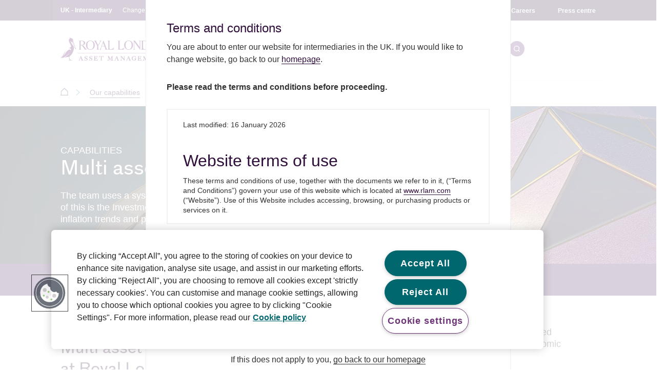

--- FILE ---
content_type: text/html; charset=utf-8
request_url: https://www.rlam.com/uk/intermediaries/our-capabilities/multi-asset/
body_size: 32050
content:




<!DOCTYPE html>
<!--[if lt IE 7 ]> <html dir="ltr" lang="en-gb" class="ie6 lt-ie9"> <![endif]-->
<!--[if IE 7 ]>    <html dir="ltr" lang="en-gb" class="ie7 lt-ie9"> <![endif]-->
<!--[if IE 8 ]>    <html dir="ltr" lang="en-gb" class="ie8 lt-ie9"> <![endif]-->
<!--[if IE 9 ]>    <html dir="ltr" lang="en-gb" class="ie9"> <![endif]-->
<!--[if (gt IE 9)|(gt IEMobile 7)|!(IEMobile)|!(IE)]><!-->
<html dir="ltr" lang="en-gb">
<!--<![endif]-->
<head>


    




    <!-- custom cookiepro script here -->
<script src='/bundles/epicookiepro-js?v=3LM80WQ-5OhsM31g_S4dzmFS1sMdia5T87hy5iVmx4A1' nonce='4ULt7jgcABxRXYRqFusrJoIggJk='></script>
    <script type="text/javascript" nonce="4ULt7jgcABxRXYRqFusrJoIggJk=">

        window.addEventListener('OneTrustGroupsUpdated', () => {
            if (CookiesConsent?.EPiCookiePro != null && typeof CookiesConsent.EPiCookiePro !== 'undefined') {
                CookiesConsent.EPiCookiePro.DisplayIframeMessage('iframe-container');

                // Create a new event & dispatch, this can be listened for in child components
                const consentChangedEvent = new Event("consentChangedEvent");
                window.dispatchEvent(consentChangedEvent);
            }
        });

    </script>


    <script nonce="4ULt7jgcABxRXYRqFusrJoIggJk=">
        document.getElementsByTagName('html')[0].classList.add('js');
    </script>

    
    <!-- Google Tag Manager -->

<script nonce='4ULt7jgcABxRXYRqFusrJoIggJk='>(function(w,d,s,l,i){w[l]=w[l]||[];w[l].push({'gtm.start':
new Date().getTime(),event:'gtm.js'});var f=d.getElementsByTagName(s)[0],
j=d.createElement(s),dl=l!='dataLayer'?'&l='+l:'';j.async=true;j.src=
'https://www.googletagmanager.com/gtm.js?id='+i+dl;var n=d.querySelector('[nonce]');
n&&j.setAttribute('nonce',n.nonce||n.getAttribute('nonce'));f.parentNode.insertBefore(j,f);
})(window,document,'script','dataLayer','GTM-PFZLKZ4');</script>

<!-- End Google Tag Manager -->

    
    



<meta name="viewport" content="initial-scale=1.0, width=device-width" />
<meta charset="UTF-8" />
<title>Multi asset | Intermediaries | RLAM</title>

<meta name="description" content="An introduction to multi asset investing at Royal London Asset Management"/>


<meta property="og:site_name" content="Royal London Asset Management"/>

<meta property="og:type" content="website"/>


<meta property="og:title" content="Multi asset"/>

<meta property="og:description" content="An introduction to multi asset investing at Royal London Asset Management"/>



<meta property="og:url" content="https://www.rlam.com/uk/intermediaries/our-capabilities/multi-asset/"/>

<meta property="og:locale" content="en-GB"/>







<link rel="canonical" href="https://www.rlam.com/uk/intermediaries/our-capabilities/multi-asset/"/>

<link rel="alternate" hreflang="en-gb" href="https://www.rlam.com/uk/intermediaries/our-capabilities/multi-asset/" />
<link rel="alternate" hreflang="x-default" href="https://www.rlam.com/uk/intermediaries/our-capabilities/multi-asset/" />
    
<link href='/bundles/amazerealise?v=37sw0mQpRPPKYxjziHrMHXYt7FogBF-QgT6oPibHwn41' nonce='4ULt7jgcABxRXYRqFusrJoIggJk=' rel='stylesheet'/>


    







    

    

    <style nonce='4ULt7jgcABxRXYRqFusrJoIggJk='>


@media screen and (max-width: 992px) {
	.SiteHeader {
		margin-bottom : 0px;
	}
	

	.search-autocomplete__container {
		display: block;
	}

}

@media screen and (min-width: 992px) {
       .search-bar__button {
           display: block!important;
      }
}


</style>



    
    <script nonce="4ULt7jgcABxRXYRqFusrJoIggJk=" type="text/javascript" class="app-insights-script-tag" data-app-insights-script="3e35556c-6c6b-4d43-bf58-4bcc4a56476b"></script>

</head>

<body class="" data-id="ODMsZW4tR0IsLGh0dHBzOi8vd3d3LnJsYW0uY29tL3VrL2ludGVybWVkaWFyaWVzL291ci1jYXBhYmlsaXRpZXMvbXVsdGktYXNzZXQv" data-cookiepro-enabled="true">
    <div name="top" id="top" aria-hidden="true"></div>


    <!-- Google Tag Manager (noscript) -->

<noscript><iframe src="https://www.googletagmanager.com/ns.html?id=GTM-PFZLKZ4"

height="0" width="0" style="display:none;visibility:hidden"></iframe></noscript>

<!-- End Google Tag Manager (noscript) -->

    

    





        <ul class="skip-links">
            <li><a href="#main-content" id="skip-to-content" class="skip-link">Skip to main content</a></li>
            <li><a href="#site-footer" id="skip-to-footer" class="skip-link">Skip to site footer</a></li>
        </ul>



    <div class="BrowserWarning">
        <p>You are using an <strong>outdated</strong> browser. Please <a href="https://Browsehappy.com/">upgrade your browser</a> to improve your experience.</p>
    </div>

<!-- Placeholder for the header - appears on scroll down to avoid flickering issues when the header becomes fixed and is removed from the flow of the page -->
<div class="nav-placeholder">
</div>

<header class="SiteHeader" data-site-header>
    <div class="container-fluid p-0 u-bg-purple-dark">
        <div class="top-bar">
            <div class="container">
                <div class="row my-0 mx-auto p-0">
                    <div class="col-4 audience-switcher">
                        <div class="satellite-navigation-row">



        <div>
            <div class="custom-select-dropdown SatelliteNavigation IntExp" data-type="dropdown-navigate" data-prompt-label="Change" data-scroll-item-limit="4">
                        <button class="select-selected select-button" aria-haspopup="true" aria-expanded="false" aria-controls="select-items-list" aria-label="Change site">
            <span class="select-button__inner" data-text="UK - Intermediary">UK - Intermediary</span>
            <span class="trigger" aria-hidden="true"></span>
        </button>


                <div class="select-items" role="listbox" aria-label="Select items">
                    <div class="primary-list">
                                <div class="button-link-wrapper">
    <button class="select-item select-button"
            aria-label="UK - Individual"
            data-click="/uk/individual-investors/"
            role=option>
                <span class="select-button__inner">UK - Individual</span>
    </button>
    <button class="select-item select-button"
            aria-label="UK - Intermediary"
            data-click="/uk/intermediaries/"
            role=option>
                <span class="select-button__inner">UK - Intermediary</span>
    </button>
    <button class="select-item select-button"
            aria-label="UK - Institutional"
            data-click="/uk/institutional-investors/"
            role=option>
                <span class="select-button__inner">UK - Institutional</span>
    </button>
        </div>

                                <div class="button-link-wrapper">
    <button class="select-item select-button"
            aria-label="International"
            data-click="/international/"
            role=option>
                <span class="select-button__inner">International</span>
    </button>
    <button class="select-item select-button"
            aria-label="Australia"
            data-click="/en-au/"
            role=option>
                <span class="select-button__inner">Australia</span>
    </button>
        </div>


                            <div class="button-close-wrapper">
            <button class="select-item select-button"
            aria-label="Close"
            data-click=""
            role=button>
                <span class="trigger" aria-hidden="true"></span>
    </button>

    </div>

                    </div>

                            <div class="secondary-list">
                <button class="select-item select-button"
            aria-label="RLAM.com"
            data-click="/"
            role=>
                <span class="select-button__inner">RLAM.com</span>
    </button>

        </div>

                </div>
            </div>
        </div>







                        </div>
                    </div>
                    <div class="col-8 secondary-nav-desktop">
                        <!--displays on desktop only-->
                        


    <ul class="social-links d-flex">
            <li class="social-links__item">
                <a href="https://www.linkedin.com/company/royal-london-asset-management/" target="_blank" aria-label="LinkedIn" title="LinkedIn" class="social-links__link social-icon linkedin"><span>LinkedIn</span></a>
            </li>
            <li class="social-links__item">
                <a href="https://x.com/#!/RLAM_UK" target="_blank" aria-label="X" title="X" class="social-links__link social-icon twitter"><span>X</span></a>
            </li>
    </ul>

    <ul class="secondary-links d-flex">
            <li class="secondary-links__item">
                <a href="/uk/intermediaries/careers/" target="_self" aria-label="Careers" title="Careers" class="secondary-links__item"><span>Careers</span></a>
            </li>
            <li class="secondary-links__item">
                <a href="/uk/intermediaries/press-centre/" target="_self" aria-label="Press centre" title="Press centre" class="secondary-links__item"><span>Press centre</span></a>
            </li>
    </ul>



                    </div>
                </div>
            </div>
        </div>
    </div>
    <div class="container p-0">
        <div class="row logo-nav-row m-0">
            <div class="col-9 col-lg-3 Branding">
                <div class="Branding__LogoContainer">
                    







        <a href="/uk/intermediaries/" class="Branding__mainLogo"  >
            <img src="/globalassets/media/images/logos/rlam_land_colour_rgb_no_exclusion_zone1.svg?IMAGE100"  alt="Royal London Asset Management Logo" />
        </a>




                    







        <a href="/uk/intermediaries/" class="Branding__mainLogoMobile"  >
            <img src="/globalassets/media/images/logos/rlam_land_colour_rgb_no_exclusion_zone1.svg?IMAGE100"  alt="Royal London Asset Management Logo" />
        </a>




                </div>
            </div>

            <div class="col-3 header__burger-menu d-lg-none">
                <button id="burger-menu" class="navbar-toggler collapsed " type="button" data-toggle="collapse" data-target="#mainNavBar" aria-controls="mainNavBar" aria-expanded="false" aria-label="Toggle navigation">
                    <span class="menu-text">Menu</span><span class="burger-icon"></span>
                </button>
            </div>

            <div class="col-12 col-lg-auto mr-auto d-lg-flex justify-content-lg-start nav-container">
                <nav id="mainNavBar" class="MainNavigation " aria-label="Primary">





    <div data-prioritynavigation data-mobile-menu>
        <ul class="MainNavigation__List " role="menubar">





<li class="MainNavigation__NavListItem_Word_Break MainNavigation__TopNavItem list-to-accordion" role="menuitem" data-accordion-single-open="true">
        <button type="button"
            aria-expanded="false"
            aria-haspopup="true"
            aria-controls="megamenu-1"
            aria-label="Open menu for About RLAM"
            class="MainNavigation__NavListItem__TopLevel__Trigger  MainNavigation__NavListItem__HasChildMenu NavTrigger"
            data-dropdown-trigger 
            data-mobile-drawer-target="mobile-drawer-1"
        >
            <span class="NavTrigger__text">About RLAM</span>
            <span class="NavTrigger__chevron" aria-hidden="true"></span>
        </button>




    <div class="megamenu"
         id="megamenu-1"
         aria-labelledby="megamenu-title-1"
         role="region">

        <div class="col-12">
            <div class="row container">
                <div class="col-lg-12 nav-section-links-column">
                    <div class="row d-flex align-items-stretch">
                        <div class="col-lg-4 nav-section-links-column__col first-section has-children">
                            <h2 id="megamenu-title-1">About us</h2>
<p>Owned by clients, managed for clients. We&rsquo;re a different kind of asset manager.</p>
                        </div>

                            <div class="col-lg-4 nav-section-links-column__col">
                                <ul class="megamenu__ul">
                                    <li class="megamenu__li">
                                        <a href="/uk/intermediaries/about-rlam/"
                                           aria-label="About us"
                                           
                                           tabindex="0"
                                           class="MainNavigation__ChildMenu__Link megamenu-li-text"
                                           data-parent-id="862">
                                            About us
                                        </a>
                                    </li>
                                        <li class="megamenu__li">
                                                <a href="/uk/intermediaries/about-rlam/rlam-executive-committee/"
                                                   aria-label="Executive Committee"
                                                   
                                                   tabindex="0"
                                                   class="MainNavigation__ChildMenu__Link megamenu-li-text"
                                                   data-parent-id="8542">
                                                    Executive Committee
                                                </a>
                                        </li>
                                        <li class="megamenu__li">
                                                <a href="/uk/intermediaries/about-rlam/inclusion-and-diversity/"
                                                   aria-label="Inclusion and diversity"
                                                   
                                                   tabindex="0"
                                                   class="MainNavigation__ChildMenu__Link megamenu-li-text"
                                                   data-parent-id="2822">
                                                    Inclusion and diversity
                                                </a>
                                        </li>
                                        <li class="megamenu__li">
                                                <a href="/uk/intermediaries/about-rlam/awards/"
                                                   aria-label="Awards"
                                                   
                                                   tabindex="0"
                                                   class="MainNavigation__ChildMenu__Link megamenu-li-text"
                                                   data-parent-id="19130">
                                                    Awards
                                                </a>
                                        </li>
                                </ul>
                            </div>
                            <!-- Additional column: one per item with children -->


                    </div>
                </div>
            </div>
        </div>

        <button type="button"
                class="megamenu__close-button"
                data-close-mega-menu="1"
                aria-controls="megamenu-1"
                aria-label="Close">
            <span class="megamenu__close-button-close-text">Close</span>
            <span class="megamenu__close-button-close-icon" aria-hidden="true"></span>
        </button>
    </div>



</li>







<li class="MainNavigation__NavListItem MainNavigation__TopNavItem " role="menuitem" data-accordion-single-open="">
        <a
            href="/uk/intermediaries/funds/fund-information-factsheets/"
            aria-label="Fund centre"
            
            
            class="MainNavigation__NavListItem__TopLevel__Link "
            tabindex="0"
            id="MainNavigation__NavListItem__TopLevel__Link-2"
        >
            <span class="trigger">
                Fund centre
                <span class="indicator"></span>
            </span>
        </a>
</li>







<li class="MainNavigation__NavListItem_Word_Break MainNavigation__TopNavItem list-to-accordion" role="menuitem" data-accordion-single-open="true">
        <button type="button"
            aria-expanded="false"
            aria-haspopup="true"
            aria-controls="megamenu-3"
            aria-label="Open menu for Our capabilities"
            class="MainNavigation__NavListItem__TopLevel__Trigger  MainNavigation__NavListItem__HasChildMenu NavTrigger"
            data-dropdown-trigger 
            data-mobile-drawer-target="mobile-drawer-3"
        >
            <span class="NavTrigger__text">Our capabilities</span>
            <span class="NavTrigger__chevron" aria-hidden="true"></span>
        </button>




    <div class="megamenu"
         id="megamenu-3"
         aria-labelledby="megamenu-title-3"
         role="region">

        <div class="col-12">
            <div class="row container">
                <div class="col-lg-12 nav-section-links-column">
                    <div class="row d-flex align-items-stretch">
                        <div class="col-lg-4 nav-section-links-column__col first-section has-children">
                            <h2 id="megamenu-title-3">Our capabilities</h2>
<p>Our success has been driven by our focus on outcomes.</p>
                        </div>

                            <div class="col-lg-4 nav-section-links-column__col has-children">
                                <ul class="megamenu__ul">
                                    <li class="megamenu__li">
                                        <a href="/uk/intermediaries/our-capabilities/"
                                           aria-label="View all capabilities"
                                           
                                           tabindex="0"
                                           class="MainNavigation__ChildMenu__Link megamenu-li-text"
                                           data-parent-id="78">
                                            View all capabilities
                                        </a>
                                    </li>
                                        <li class="megamenu__li">
                                                <button type="button"
                                                        id="toggle-button-146"
                                                        class="toggle-button megamenu-li-text"
                                                        data-toggle-child="146"
                                                        aria-haspopup="true"
                                                        aria-expanded="false"
                                                        aria-controls="child-column-146">
                                                    <span class="toggle-button__text">Equities</span>
                                                    <span class="toggle-button__chevron-right"></span>
                                                </button>
                                        </li>
                                        <li class="megamenu__li">
                                                <button type="button"
                                                        id="toggle-button-80"
                                                        class="toggle-button megamenu-li-text"
                                                        data-toggle-child="80"
                                                        aria-haspopup="true"
                                                        aria-expanded="false"
                                                        aria-controls="child-column-80">
                                                    <span class="toggle-button__text">Fixed income</span>
                                                    <span class="toggle-button__chevron-right"></span>
                                                </button>
                                        </li>
                                        <li class="megamenu__li">
                                                <a href="/uk/intermediaries/our-capabilities/liquidity/"
                                                   aria-label="Liquidity"
                                                   
                                                   tabindex="0"
                                                   class="MainNavigation__ChildMenu__Link megamenu-li-text"
                                                   data-parent-id="75">
                                                    Liquidity
                                                </a>
                                        </li>
                                        <li class="megamenu__li">
                                                <button type="button"
                                                        id="toggle-button-83"
                                                        class="toggle-button megamenu-li-text active current-page"
                                                        data-toggle-child="83"
                                                        aria-haspopup="true"
                                                        aria-expanded="false"
                                                        aria-controls="child-column-83">
                                                    <span class="toggle-button__text">Multi asset</span>
                                                    <span class="toggle-button__chevron-right"></span>
                                                </button>
                                        </li>
                                        <li class="megamenu__li">
                                                <button type="button"
                                                        id="toggle-button-84"
                                                        class="toggle-button megamenu-li-text"
                                                        data-toggle-child="84"
                                                        aria-haspopup="true"
                                                        aria-expanded="false"
                                                        aria-controls="child-column-84">
                                                    <span class="toggle-button__text">Property</span>
                                                    <span class="toggle-button__chevron-right"></span>
                                                </button>
                                        </li>
                                        <li class="megamenu__li">
                                                <a href="/uk/intermediaries/our-capabilities/sustainable-investing/"
                                                   aria-label="Sustainable investing"
                                                   
                                                   tabindex="0"
                                                   class="MainNavigation__ChildMenu__Link megamenu-li-text"
                                                   data-parent-id="76">
                                                    Sustainable investing
                                                </a>
                                        </li>
                                </ul>
                            </div>
                            <!-- Additional column: one per item with children -->
                                <div class="col-lg-4 nav-section-links-column__col u-hidden" 
                                     id="child-column-146"
                                     data-child-of="146" 
                                     role="region"
                                     aria-labelledby="toggle-button-146"
                                     aria-hidden="true">

                                    <ul class="megamenu__ul">
                                        <li class="megamenu__li">
                                            <a href="/uk/intermediaries/our-capabilities/equities/"
                                               class="MainNavigation__ChildMenu__Link megamenu-li-text"
                                               aria-label="Equities"
                                               >
                                                <span>
                                                    Introduction to equities
                                                </span>
                                            </a>
                                        </li>

                                            <li class="megamenu__li">
                                                <a href="/uk/intermediaries/our-capabilities/equities/equity-tilts/"
                                                   class="MainNavigation__ChildMenu__Link megamenu-li-text"
                                                   aria-label="Equity tilts"
                                                   >
                                                    <span>
                                                        Equity tilts                                                    
                                                    </span>
                                                </a>
                                            </li>
                                            <li class="megamenu__li">
                                                <a href="/uk/intermediaries/our-capabilities/equities/global-equities/"
                                                   class="MainNavigation__ChildMenu__Link megamenu-li-text"
                                                   aria-label="Global equities"
                                                   >
                                                    <span>
                                                        Global equities                                                    
                                                    </span>
                                                </a>
                                            </li>
                                            <li class="megamenu__li">
                                                <a href="/uk/intermediaries/our-capabilities/equities/uk-equities/"
                                                   class="MainNavigation__ChildMenu__Link megamenu-li-text"
                                                   aria-label="UK equities"
                                                   >
                                                    <span>
                                                        UK equities                                                    
                                                    </span>
                                                </a>
                                            </li>
                                    </ul>
                                </div>
                                <div class="col-lg-4 nav-section-links-column__col u-hidden" 
                                     id="child-column-80"
                                     data-child-of="80" 
                                     role="region"
                                     aria-labelledby="toggle-button-80"
                                     aria-hidden="true">

                                    <ul class="megamenu__ul">
                                        <li class="megamenu__li">
                                            <a href="/uk/intermediaries/our-capabilities/fixed-income/"
                                               class="MainNavigation__ChildMenu__Link megamenu-li-text"
                                               aria-label="Fixed income"
                                               >
                                                <span>
                                                    Introduction to fixed income
                                                </span>
                                            </a>
                                        </li>

                                            <li class="megamenu__li">
                                                <a href="/uk/intermediaries/our-capabilities/fixed-income/asset-backed-securities/"
                                                   class="MainNavigation__ChildMenu__Link megamenu-li-text"
                                                   aria-label="Asset backed securities (ABS)"
                                                   >
                                                    <span>
                                                        Asset backed securities (ABS)                                                    
                                                    </span>
                                                </a>
                                            </li>
                                    </ul>
                                </div>
                                <div class="col-lg-4 nav-section-links-column__col u-hidden" 
                                     id="child-column-83"
                                     data-child-of="83" 
                                     role="region"
                                     aria-labelledby="toggle-button-83"
                                     aria-hidden="true">

                                    <ul class="megamenu__ul">
                                        <li class="megamenu__li">
                                            <a href="/uk/intermediaries/our-capabilities/multi-asset/"
                                               class="MainNavigation__ChildMenu__Link megamenu-li-text active"
                                               aria-label="Multi asset"
                                               >
                                                <span>
                                                    Introduction to multi asset
                                                </span>
                                            </a>
                                        </li>

                                            <li class="megamenu__li">
                                                <a href="/uk/intermediaries/our-capabilities/multi-asset/investment-clock/"
                                                   class="MainNavigation__ChildMenu__Link megamenu-li-text"
                                                   aria-label="Investment Clock"
                                                   >
                                                    <span>
                                                        Investment Clock                                                    
                                                    </span>
                                                </a>
                                            </li>
                                            <li class="megamenu__li">
                                                <a href="/uk/intermediaries/our-capabilities/multi-asset/multi-asset-fund-range/"
                                                   class="MainNavigation__ChildMenu__Link megamenu-li-text"
                                                   aria-label="Multi Asset fund range"
                                                   >
                                                    <span>
                                                        Multi Asset fund range                                                    
                                                    </span>
                                                </a>
                                            </li>
                                    </ul>
                                </div>
                                <div class="col-lg-4 nav-section-links-column__col u-hidden" 
                                     id="child-column-84"
                                     data-child-of="84" 
                                     role="region"
                                     aria-labelledby="toggle-button-84"
                                     aria-hidden="true">

                                    <ul class="megamenu__ul">
                                        <li class="megamenu__li">
                                            <a href="/uk/intermediaries/our-capabilities/property/"
                                               class="MainNavigation__ChildMenu__Link megamenu-li-text"
                                               aria-label="Property"
                                               >
                                                <span>
                                                    Introduction to property
                                                </span>
                                            </a>
                                        </li>

                                            <li class="megamenu__li">
                                                <a href="/uk/intermediaries/our-capabilities/property/royal-london-property-fund/"
                                                   class="MainNavigation__ChildMenu__Link megamenu-li-text"
                                                   aria-label="Royal London Property Fund"
                                                   >
                                                    <span>
                                                        Royal London Property Fund                                                    
                                                    </span>
                                                </a>
                                            </li>
                                            <li class="megamenu__li">
                                                <a href="/uk/intermediaries/our-capabilities/property/royal-london-uk-real-estate-fund/"
                                                   class="MainNavigation__ChildMenu__Link megamenu-li-text"
                                                   aria-label="Royal London UK Real Estate Fund"
                                                   >
                                                    <span>
                                                        Royal London UK Real Estate Fund                                                    
                                                    </span>
                                                </a>
                                            </li>
                                    </ul>
                                </div>


                    </div>
                </div>
            </div>
        </div>

        <button type="button"
                class="megamenu__close-button"
                data-close-mega-menu="3"
                aria-controls="megamenu-3"
                aria-label="Close">
            <span class="megamenu__close-button-close-text">Close</span>
            <span class="megamenu__close-button-close-icon" aria-hidden="true"></span>
        </button>
    </div>



</li>







<li class="MainNavigation__NavListItem_Word_Break MainNavigation__TopNavItem list-to-accordion" role="menuitem" data-accordion-single-open="true">
        <button type="button"
            aria-expanded="false"
            aria-haspopup="true"
            aria-controls="megamenu-4"
            aria-label="Open menu for Responsible investment"
            class="MainNavigation__NavListItem__TopLevel__Trigger  MainNavigation__NavListItem__HasChildMenu NavTrigger"
            data-dropdown-trigger 
            data-mobile-drawer-target="mobile-drawer-4"
        >
            <span class="NavTrigger__text">Responsible investment</span>
            <span class="NavTrigger__chevron" aria-hidden="true"></span>
        </button>




    <div class="megamenu"
         id="megamenu-4"
         aria-labelledby="megamenu-title-4"
         role="region">

        <div class="col-12">
            <div class="row container">
                <div class="col-lg-12 nav-section-links-column">
                    <div class="row d-flex align-items-stretch">
                        <div class="col-lg-4 nav-section-links-column__col first-section has-children">
                            <h2 id="megamenu-title-4">Responsible investment</h2>
<p>Responsible investment is a major part of our history and a vital part of our future.</p>
                        </div>

                            <div class="col-lg-4 nav-section-links-column__col">
                                <ul class="megamenu__ul">
                                    <li class="megamenu__li">
                                        <a href="/uk/intermediaries/responsible-investment/"
                                           aria-label="Responsible investment"
                                           
                                           tabindex="0"
                                           class="MainNavigation__ChildMenu__Link megamenu-li-text"
                                           data-parent-id="18172">
                                            Responsible investment
                                        </a>
                                    </li>
                                        <li class="megamenu__li">
                                                <a href="/uk/intermediaries/responsible-investment/stewardship-and-responsible-investment-report/"
                                                   aria-label="Stewardship and responsible investment report"
                                                   
                                                   tabindex="0"
                                                   class="MainNavigation__ChildMenu__Link megamenu-li-text"
                                                   data-parent-id="18173">
                                                    Stewardship and responsible investment report
                                                </a>
                                        </li>
                                        <li class="megamenu__li">
                                                <a href="/uk/intermediaries/responsible-investment/the-stewardship-code/"
                                                   aria-label="The Stewardship Code"
                                                   
                                                   tabindex="0"
                                                   class="MainNavigation__ChildMenu__Link megamenu-li-text"
                                                   data-parent-id="2788">
                                                    The Stewardship Code
                                                </a>
                                        </li>
                                </ul>
                            </div>
                            <!-- Additional column: one per item with children -->


                    </div>
                </div>
            </div>
        </div>

        <button type="button"
                class="megamenu__close-button"
                data-close-mega-menu="4"
                aria-controls="megamenu-4"
                aria-label="Close">
            <span class="megamenu__close-button-close-text">Close</span>
            <span class="megamenu__close-button-close-icon" aria-hidden="true"></span>
        </button>
    </div>



</li>







<li class="MainNavigation__NavListItem_Word_Break MainNavigation__TopNavItem list-to-accordion" role="menuitem" data-accordion-single-open="true">
        <button type="button"
            aria-expanded="false"
            aria-haspopup="true"
            aria-controls="megamenu-5"
            aria-label="Open menu for Our views"
            class="MainNavigation__NavListItem__TopLevel__Trigger  MainNavigation__NavListItem__HasChildMenu NavTrigger"
            data-dropdown-trigger 
            data-mobile-drawer-target="mobile-drawer-5"
        >
            <span class="NavTrigger__text">Our views</span>
            <span class="NavTrigger__chevron" aria-hidden="true"></span>
        </button>




    <div class="megamenu"
         id="megamenu-5"
         aria-labelledby="megamenu-title-5"
         role="region">

        <div class="col-12">
            <div class="row container">
                <div class="col-lg-12 nav-section-links-column">
                    <div class="row d-flex align-items-stretch">
                        <div class="col-lg-4 nav-section-links-column__col first-section has-children">
                            <h2 id="megamenu-title-5">Our views</h2>
<p>Thought leadership from our investment specialists, offering investment expertise and a unique perspective.</p>
                        </div>

                            <div class="col-lg-4 nav-section-links-column__col has-children">
                                <ul class="megamenu__ul">
                                    <li class="megamenu__li">
                                        <a href="/uk/intermediaries/our-views/"
                                           aria-label="Our views"
                                           
                                           tabindex="0"
                                           class="MainNavigation__ChildMenu__Link megamenu-li-text"
                                           data-parent-id="874">
                                            Our views
                                        </a>
                                    </li>
                                        <li class="megamenu__li">
                                                <a href="/uk/intermediaries/our-views/outlook-2026/"
                                                   aria-label="Outlook 2026"
                                                   
                                                   tabindex="0"
                                                   class="MainNavigation__ChildMenu__Link megamenu-li-text"
                                                   data-parent-id="26597">
                                                    Outlook 2026
                                                </a>
                                        </li>
                                        <li class="megamenu__li">
                                                <button type="button"
                                                        id="toggle-button-900"
                                                        class="toggle-button megamenu-li-text"
                                                        data-toggle-child="900"
                                                        aria-haspopup="true"
                                                        aria-expanded="false"
                                                        aria-controls="child-column-900">
                                                    <span class="toggle-button__text">Videos and webinars</span>
                                                    <span class="toggle-button__chevron-right"></span>
                                                </button>
                                        </li>
                                        <li class="megamenu__li">
                                                <a href="/uk/intermediaries/our-views/literature-library/"
                                                   aria-label="Literature library"
                                                   
                                                   tabindex="0"
                                                   class="MainNavigation__ChildMenu__Link megamenu-li-text"
                                                   data-parent-id="3063">
                                                    Literature library
                                                </a>
                                        </li>
                                        <li class="megamenu__li">
                                                <button type="button"
                                                        id="toggle-button-906"
                                                        class="toggle-button megamenu-li-text"
                                                        data-toggle-child="906"
                                                        aria-haspopup="true"
                                                        aria-expanded="false"
                                                        aria-controls="child-column-906">
                                                    <span class="toggle-button__text">Subscribe to Our views</span>
                                                    <span class="toggle-button__chevron-right"></span>
                                                </button>
                                        </li>
                                </ul>
                            </div>
                            <!-- Additional column: one per item with children -->
                                <div class="col-lg-4 nav-section-links-column__col u-hidden" 
                                     id="child-column-900"
                                     data-child-of="900" 
                                     role="region"
                                     aria-labelledby="toggle-button-900"
                                     aria-hidden="true">

                                    <ul class="megamenu__ul">
                                        <li class="megamenu__li">
                                            <a href="/uk/intermediaries/our-views/videos-and-webinars/"
                                               class="MainNavigation__ChildMenu__Link megamenu-li-text"
                                               aria-label="Videos and webinars"
                                               >
                                                <span>
                                                    Videos and webinars
                                                </span>
                                            </a>
                                        </li>

                                            <li class="megamenu__li">
                                                <a href="/uk/intermediaries/our-views/videos-and-webinars/webinar-registration/"
                                                   class="MainNavigation__ChildMenu__Link megamenu-li-text"
                                                   aria-label="Webinar registration"
                                                   >
                                                    <span>
                                                        Webinar registration                                                    
                                                    </span>
                                                </a>
                                            </li>
                                    </ul>
                                </div>
                                <div class="col-lg-4 nav-section-links-column__col u-hidden" 
                                     id="child-column-906"
                                     data-child-of="906" 
                                     role="region"
                                     aria-labelledby="toggle-button-906"
                                     aria-hidden="true">

                                    <ul class="megamenu__ul">
                                        <li class="megamenu__li">
                                            <a href="/uk/intermediaries/our-views/subscribe-to-our-views/"
                                               class="MainNavigation__ChildMenu__Link megamenu-li-text"
                                               aria-label="Subscribe to Our views"
                                               >
                                                <span>
                                                    Subscribe to Our views
                                                </span>
                                            </a>
                                        </li>

                                            <li class="megamenu__li">
                                                <a href="/uk/intermediaries/our-views/subscribe-to-our-views/subscribe-to-our-podcasts/"
                                                   class="MainNavigation__ChildMenu__Link megamenu-li-text"
                                                   aria-label="Subscribe to our podcasts"
                                                   >
                                                    <span>
                                                        Subscribe to our podcasts                                                    
                                                    </span>
                                                </a>
                                            </li>
                                    </ul>
                                </div>


                    </div>
                </div>
            </div>
        </div>

        <button type="button"
                class="megamenu__close-button"
                data-close-mega-menu="5"
                aria-controls="megamenu-5"
                aria-label="Close">
            <span class="megamenu__close-button-close-text">Close</span>
            <span class="megamenu__close-button-close-icon" aria-hidden="true"></span>
        </button>
    </div>



</li>







<li class="MainNavigation__NavListItem MainNavigation__TopNavItem " role="menuitem" data-accordion-single-open="">
        <a
            href="/uk/intermediaries/contact/"
            aria-label="Contact"
            
            
            class="MainNavigation__NavListItem__TopLevel__Link "
            tabindex="0"
            id="MainNavigation__NavListItem__TopLevel__Link-6"
        >
            <span class="trigger">
                Contact
                <span class="indicator"></span>
            </span>
        </a>
</li>



                <!--displays on mobile only -->
                    <li class="secondary-links__item mobile-only" role="menuitem">
                        <a href="/uk/intermediaries/careers/" aria-label="Careers" title="Careers" class="secondary-links__link"><span>Careers</span></a>
                    </li>
                    <li class="secondary-links__item mobile-only" role="menuitem">
                        <a href="/uk/intermediaries/press-centre/" aria-label="Press centre" title="Press centre" class="secondary-links__link"><span>Press centre</span></a>
                    </li>

                <li class="MainNavigation__TopNavItem d-none d-lg-block" role="menuitem">
                    <div class="header__toggle-search-container float-right">
                        

<!-- Desktop and non-js only search bar -->

<form Class="" action="/uk/intermediaries/search/" method="get">        <noscript>
            <div class="search-bar__container">
                <input id="searchTerm" name="searchTerm" placeholder="Search" type="text" value="">
                <button type="submit" class="">
                    <div>
                        <img src="/static/images/svg/search-white.svg" />
                    </div>
                </button>
            </div>
        </noscript>
</form>    <!-- Desktop and JS only button to open autocomplete search bar -->
    <button class="search-bar__button"
            aria-label="Search"
            aria-expanded="false"
            aria-controls="search-autocomplete-app">
        <span>Search</span>
        <div class="search-bar__icon"
             aria-hidden="true"></div>
    </button>

                    </div>
                </li>
        </ul>




        <div class="d-lg-none satellite-navigation-mobile">
            <div class="custom-select-dropdown SatelliteNavigation"
                 data-type="dropdown-navigate"
                 data-prompt-label="Change"
                 data-no-scroll="true"
                 data-close-label="Close">
                <label for="audienceSwitcher2" tabindex="-1" class="u-sr-only">Audience switcher</label>
                <select id="audienceSwitcher2">
                            <optgroup label="uk">
                <option value="/uk/individual-investors/" >UK - Individual</option>
                <option value="/uk/intermediaries/" selected="selected">UK - Intermediary</option>
                <option value="/uk/institutional-investors/" >UK - Institutional</option>
        </optgroup>

                            <optgroup label="international">
                <option value="/international/" >International</option>
                <option value="/en-au/" >Australia</option>
        </optgroup>

                            <optgroup label="corporate">
                <option value="/" >RLAM.com</option>
        </optgroup>

                </select>
            </div>
        </div>








            <ul class="social-links-mobile d-flex">
                    <li class="social-links__item mobile-only SiteFooter__SocialLinks">
                        <a href="https://www.linkedin.com/company/royal-london-asset-management/" target="_blank" aria-label="LinkedIn" title="LinkedIn" class="social-links__link social-icon linkedin"><span>LinkedIn</span></a>
                    </li>
                    <li class="social-links__item mobile-only SiteFooter__SocialLinks">
                        <a href="https://x.com/#!/RLAM_UK" target="_blank" aria-label="X" title="X" class="social-links__link social-icon twitter"><span>X</span></a>
                    </li>
            </ul>


                    <div class="MobileDrawer u-hidden d-lg-none"
                         id="mobile-drawer-1"
                         role="dialog"
                         aria-modal="true"
                         aria-labelledby="mobile-drawer-title-1"
                         tabindex="-1"
                         aria-hidden="true">
                        <div class="MobileDrawer__inner">
                            <button type="button" class="MobileDrawer__back" data-mobile-drawer-back>
                                <span aria-hidden="true"></span> Back
                            </button>

                            <h2 id="mobile-drawer-title-1"
                                class="MobileDrawer__title">
                                About us
                            </h2>

                            <ul class="MainNavigation__ChildMenu">
                                <li>
                                    <a href="/uk/intermediaries/about-rlam/">
                                        <span>About us</span>
                                    </a>
                                </li>

                                        <li>
                                            <a href="/uk/intermediaries/about-rlam/rlam-executive-committee/">
                                                <span>Executive Committee</span>
                                            </a>
                                        </li>
                                        <li>
                                            <a href="/uk/intermediaries/about-rlam/inclusion-and-diversity/">
                                                <span>Inclusion and diversity</span>
                                            </a>
                                        </li>
                                        <li>
                                            <a href="/uk/intermediaries/about-rlam/awards/">
                                                <span>Awards</span>
                                            </a>
                                        </li>
                            </ul>
                        </div>
                    </div>
                    <div class="MobileDrawer u-hidden d-lg-none"
                         id="mobile-drawer-3"
                         role="dialog"
                         aria-modal="true"
                         aria-labelledby="mobile-drawer-title-3"
                         tabindex="-1"
                         aria-hidden="true">
                        <div class="MobileDrawer__inner">
                            <button type="button" class="MobileDrawer__back" data-mobile-drawer-back>
                                <span aria-hidden="true"></span> Back
                            </button>

                            <h2 id="mobile-drawer-title-3"
                                class="MobileDrawer__title">
                                Our capabilities
                            </h2>

                            <ul class="MainNavigation__ChildMenu">
                                <li>
                                    <a href="/uk/intermediaries/our-capabilities/">
                                        <span>View all capabilities</span>
                                    </a>
                                </li>

                                        <li>
                                            <div class="NavTrigger--drawer-container">
                                                <button type="button"
                                                        class="megamenu-li-text toggle-button NavTrigger NavTrigger--drawer"
                                                        data-mobile-drawer-target="mobile-drawer-grandchild-3-2"
                                                        aria-controls="mobile-drawer-grandchild-3-2"
                                                        aria-expanded="false">
                                                    <span class="NavTrigger__text">Equities</span>
                                                    <span class="NavTrigger__chevron controls-grandchild" aria-hidden="true"></span>
                                                </button>
                                            </div>
                                        </li>
                                        <li>
                                            <div class="NavTrigger--drawer-container">
                                                <button type="button"
                                                        class="megamenu-li-text toggle-button NavTrigger NavTrigger--drawer"
                                                        data-mobile-drawer-target="mobile-drawer-grandchild-3-3"
                                                        aria-controls="mobile-drawer-grandchild-3-3"
                                                        aria-expanded="false">
                                                    <span class="NavTrigger__text">Fixed income</span>
                                                    <span class="NavTrigger__chevron controls-grandchild" aria-hidden="true"></span>
                                                </button>
                                            </div>
                                        </li>
                                        <li>
                                            <a href="/uk/intermediaries/our-capabilities/liquidity/">
                                                <span>Liquidity</span>
                                            </a>
                                        </li>
                                        <li>
                                            <div class="NavTrigger--drawer-container">
                                                <button type="button"
                                                        class="megamenu-li-text toggle-button NavTrigger NavTrigger--drawer"
                                                        data-mobile-drawer-target="mobile-drawer-grandchild-3-5"
                                                        aria-controls="mobile-drawer-grandchild-3-5"
                                                        aria-expanded="false">
                                                    <span class="NavTrigger__text">Multi asset</span>
                                                    <span class="NavTrigger__chevron controls-grandchild" aria-hidden="true"></span>
                                                </button>
                                            </div>
                                        </li>
                                        <li>
                                            <div class="NavTrigger--drawer-container">
                                                <button type="button"
                                                        class="megamenu-li-text toggle-button NavTrigger NavTrigger--drawer"
                                                        data-mobile-drawer-target="mobile-drawer-grandchild-3-6"
                                                        aria-controls="mobile-drawer-grandchild-3-6"
                                                        aria-expanded="false">
                                                    <span class="NavTrigger__text">Property</span>
                                                    <span class="NavTrigger__chevron controls-grandchild" aria-hidden="true"></span>
                                                </button>
                                            </div>
                                        </li>
                                        <li>
                                            <a href="/uk/intermediaries/our-capabilities/sustainable-investing/">
                                                <span>Sustainable investing</span>
                                            </a>
                                        </li>
                            </ul>
                        </div>
                    </div>
                        <div class="MobileDrawer u-hidden d-lg-none"
                             id="mobile-drawer-grandchild-3-2"
                             role="dialog"
                             aria-modal="true"
                             aria-labelledby="mobile-drawer-grandchild-title-3-2"
                             tabindex="-1"
                             aria-hidden="true">
                            <div class="MobileDrawer__inner">
                                <button type="button" class="MobileDrawer__back" data-mobile-drawer-back>
                                    <span aria-hidden="true"></span> Back
                                </button>

                                <h2 id="mobile-drawer-grandchild-title-3-2"
                                    class="MobileDrawer__title">
                                    Equities
                                </h2>

                                <ul class="MainNavigation__ChildMenu">
                                    <li>
                                        <a href="/uk/intermediaries/our-capabilities/equities/">
                                            <span>Introduction to equities</span>
                                        </a>
                                    </li>
                                        <li>
                                            <a href="/uk/intermediaries/our-capabilities/equities/equity-tilts/">
                                                <span>Equity tilts</span>
                                            </a>
                                        </li>
                                        <li>
                                            <a href="/uk/intermediaries/our-capabilities/equities/global-equities/">
                                                <span>Global equities</span>
                                            </a>
                                        </li>
                                        <li>
                                            <a href="/uk/intermediaries/our-capabilities/equities/uk-equities/">
                                                <span>UK equities</span>
                                            </a>
                                        </li>
                                </ul>
                            </div>
                        </div>
                        <div class="MobileDrawer u-hidden d-lg-none"
                             id="mobile-drawer-grandchild-3-3"
                             role="dialog"
                             aria-modal="true"
                             aria-labelledby="mobile-drawer-grandchild-title-3-3"
                             tabindex="-1"
                             aria-hidden="true">
                            <div class="MobileDrawer__inner">
                                <button type="button" class="MobileDrawer__back" data-mobile-drawer-back>
                                    <span aria-hidden="true"></span> Back
                                </button>

                                <h2 id="mobile-drawer-grandchild-title-3-3"
                                    class="MobileDrawer__title">
                                    Fixed income
                                </h2>

                                <ul class="MainNavigation__ChildMenu">
                                    <li>
                                        <a href="/uk/intermediaries/our-capabilities/fixed-income/">
                                            <span>Introduction to fixed income</span>
                                        </a>
                                    </li>
                                        <li>
                                            <a href="/uk/intermediaries/our-capabilities/fixed-income/asset-backed-securities/">
                                                <span>Asset backed securities (ABS)</span>
                                            </a>
                                        </li>
                                </ul>
                            </div>
                        </div>
                        <div class="MobileDrawer u-hidden d-lg-none"
                             id="mobile-drawer-grandchild-3-5"
                             role="dialog"
                             aria-modal="true"
                             aria-labelledby="mobile-drawer-grandchild-title-3-5"
                             tabindex="-1"
                             aria-hidden="true">
                            <div class="MobileDrawer__inner">
                                <button type="button" class="MobileDrawer__back" data-mobile-drawer-back>
                                    <span aria-hidden="true"></span> Back
                                </button>

                                <h2 id="mobile-drawer-grandchild-title-3-5"
                                    class="MobileDrawer__title">
                                    Multi asset
                                </h2>

                                <ul class="MainNavigation__ChildMenu">
                                    <li>
                                        <a href="/uk/intermediaries/our-capabilities/multi-asset/">
                                            <span>Introduction to multi asset</span>
                                        </a>
                                    </li>
                                        <li>
                                            <a href="/uk/intermediaries/our-capabilities/multi-asset/investment-clock/">
                                                <span>Investment Clock</span>
                                            </a>
                                        </li>
                                        <li>
                                            <a href="/uk/intermediaries/our-capabilities/multi-asset/multi-asset-fund-range/">
                                                <span>Multi Asset fund range</span>
                                            </a>
                                        </li>
                                </ul>
                            </div>
                        </div>
                        <div class="MobileDrawer u-hidden d-lg-none"
                             id="mobile-drawer-grandchild-3-6"
                             role="dialog"
                             aria-modal="true"
                             aria-labelledby="mobile-drawer-grandchild-title-3-6"
                             tabindex="-1"
                             aria-hidden="true">
                            <div class="MobileDrawer__inner">
                                <button type="button" class="MobileDrawer__back" data-mobile-drawer-back>
                                    <span aria-hidden="true"></span> Back
                                </button>

                                <h2 id="mobile-drawer-grandchild-title-3-6"
                                    class="MobileDrawer__title">
                                    Property
                                </h2>

                                <ul class="MainNavigation__ChildMenu">
                                    <li>
                                        <a href="/uk/intermediaries/our-capabilities/property/">
                                            <span>Introduction to property</span>
                                        </a>
                                    </li>
                                        <li>
                                            <a href="/uk/intermediaries/our-capabilities/property/royal-london-property-fund/">
                                                <span>Royal London Property Fund</span>
                                            </a>
                                        </li>
                                        <li>
                                            <a href="/uk/intermediaries/our-capabilities/property/royal-london-uk-real-estate-fund/">
                                                <span>Royal London UK Real Estate Fund</span>
                                            </a>
                                        </li>
                                </ul>
                            </div>
                        </div>
                    <div class="MobileDrawer u-hidden d-lg-none"
                         id="mobile-drawer-4"
                         role="dialog"
                         aria-modal="true"
                         aria-labelledby="mobile-drawer-title-4"
                         tabindex="-1"
                         aria-hidden="true">
                        <div class="MobileDrawer__inner">
                            <button type="button" class="MobileDrawer__back" data-mobile-drawer-back>
                                <span aria-hidden="true"></span> Back
                            </button>

                            <h2 id="mobile-drawer-title-4"
                                class="MobileDrawer__title">
                                Responsible investment
                            </h2>

                            <ul class="MainNavigation__ChildMenu">
                                <li>
                                    <a href="/uk/intermediaries/responsible-investment/">
                                        <span>Responsible investment</span>
                                    </a>
                                </li>

                                        <li>
                                            <a href="/uk/intermediaries/responsible-investment/stewardship-and-responsible-investment-report/">
                                                <span>Stewardship and responsible investment report</span>
                                            </a>
                                        </li>
                                        <li>
                                            <a href="/uk/intermediaries/responsible-investment/the-stewardship-code/">
                                                <span>The Stewardship Code</span>
                                            </a>
                                        </li>
                            </ul>
                        </div>
                    </div>
                    <div class="MobileDrawer u-hidden d-lg-none"
                         id="mobile-drawer-5"
                         role="dialog"
                         aria-modal="true"
                         aria-labelledby="mobile-drawer-title-5"
                         tabindex="-1"
                         aria-hidden="true">
                        <div class="MobileDrawer__inner">
                            <button type="button" class="MobileDrawer__back" data-mobile-drawer-back>
                                <span aria-hidden="true"></span> Back
                            </button>

                            <h2 id="mobile-drawer-title-5"
                                class="MobileDrawer__title">
                                Our views
                            </h2>

                            <ul class="MainNavigation__ChildMenu">
                                <li>
                                    <a href="/uk/intermediaries/our-views/">
                                        <span>Our views</span>
                                    </a>
                                </li>

                                        <li>
                                            <a href="/uk/intermediaries/our-views/outlook-2026/">
                                                <span>Outlook 2026</span>
                                            </a>
                                        </li>
                                        <li>
                                            <div class="NavTrigger--drawer-container">
                                                <button type="button"
                                                        class="megamenu-li-text toggle-button NavTrigger NavTrigger--drawer"
                                                        data-mobile-drawer-target="mobile-drawer-grandchild-5-3"
                                                        aria-controls="mobile-drawer-grandchild-5-3"
                                                        aria-expanded="false">
                                                    <span class="NavTrigger__text">Videos and webinars</span>
                                                    <span class="NavTrigger__chevron controls-grandchild" aria-hidden="true"></span>
                                                </button>
                                            </div>
                                        </li>
                                        <li>
                                            <a href="/uk/intermediaries/our-views/literature-library/">
                                                <span>Literature library</span>
                                            </a>
                                        </li>
                                        <li>
                                            <div class="NavTrigger--drawer-container">
                                                <button type="button"
                                                        class="megamenu-li-text toggle-button NavTrigger NavTrigger--drawer"
                                                        data-mobile-drawer-target="mobile-drawer-grandchild-5-5"
                                                        aria-controls="mobile-drawer-grandchild-5-5"
                                                        aria-expanded="false">
                                                    <span class="NavTrigger__text">Subscribe to Our views</span>
                                                    <span class="NavTrigger__chevron controls-grandchild" aria-hidden="true"></span>
                                                </button>
                                            </div>
                                        </li>
                            </ul>
                        </div>
                    </div>
                        <div class="MobileDrawer u-hidden d-lg-none"
                             id="mobile-drawer-grandchild-5-3"
                             role="dialog"
                             aria-modal="true"
                             aria-labelledby="mobile-drawer-grandchild-title-5-3"
                             tabindex="-1"
                             aria-hidden="true">
                            <div class="MobileDrawer__inner">
                                <button type="button" class="MobileDrawer__back" data-mobile-drawer-back>
                                    <span aria-hidden="true"></span> Back
                                </button>

                                <h2 id="mobile-drawer-grandchild-title-5-3"
                                    class="MobileDrawer__title">
                                    Videos and webinars
                                </h2>

                                <ul class="MainNavigation__ChildMenu">
                                    <li>
                                        <a href="/uk/intermediaries/our-views/videos-and-webinars/">
                                            <span>Videos and webinars</span>
                                        </a>
                                    </li>
                                        <li>
                                            <a href="/uk/intermediaries/our-views/videos-and-webinars/webinar-registration/">
                                                <span>Webinar registration</span>
                                            </a>
                                        </li>
                                </ul>
                            </div>
                        </div>
                        <div class="MobileDrawer u-hidden d-lg-none"
                             id="mobile-drawer-grandchild-5-5"
                             role="dialog"
                             aria-modal="true"
                             aria-labelledby="mobile-drawer-grandchild-title-5-5"
                             tabindex="-1"
                             aria-hidden="true">
                            <div class="MobileDrawer__inner">
                                <button type="button" class="MobileDrawer__back" data-mobile-drawer-back>
                                    <span aria-hidden="true"></span> Back
                                </button>

                                <h2 id="mobile-drawer-grandchild-title-5-5"
                                    class="MobileDrawer__title">
                                    Subscribe to Our views
                                </h2>

                                <ul class="MainNavigation__ChildMenu">
                                    <li>
                                        <a href="/uk/intermediaries/our-views/subscribe-to-our-views/">
                                            <span>Subscribe to Our views</span>
                                        </a>
                                    </li>
                                        <li>
                                            <a href="/uk/intermediaries/our-views/subscribe-to-our-views/subscribe-to-our-podcasts/">
                                                <span>Subscribe to our podcasts</span>
                                            </a>
                                        </li>
                                </ul>
                            </div>
                        </div>
    </div>
    <div class="nav-overlay" aria-hidden="true"></div>

                </nav>
            </div>
        </div>
    </div>

    
<div data-js="search-autocomplete"
        class="search-autocomplete__container search-autocomplete__container--hidden 
     "
        aria-hidden="true">
    <div id="search-autocomplete-app">
        <search-autocomplete endpoint="/en-GB/2/api/quicksearch"
                                search-action="/uk/intermediaries/search/"
                                search-placeholder="Search"
                                submit-btn="Submit search"
                                clear-search-btn="Clear search"
                                search-results-title="Search results"
                                loading-message="Loading suggestions"
                                current-page-id="83"/>
    </div>
</div>



    <div class="container breadcrumbs">
        <nav class="container c-breadcrumbs p-0" aria-label="Breadcrumb">
            <ul class="c-breadcrumbs__list" itemscope itemtype="http://schema.org/BreadcrumbList">
                <li class="c-breadcrumbs__list-item c-breadcrumbs__list-item--home" itemprop="itemListElement" itemscope itemtype="http://schema.org/ListItem">
                        <a itemprop="item" href="/uk/intermediaries/" title="Intermediaries" data-gtm data-gtm-category="Breadcrumb" data-gtm-action="Intermediaries">
                            <span itemprop="name">Intermediaries</span>
                        </a>
                        <span class="icon-chevron-right"></span>
                    <meta itemprop="position" content="0" />
                </li>
                <li class="c-breadcrumbs__list-item " itemprop="itemListElement" itemscope itemtype="http://schema.org/ListItem">
                        <a itemprop="item" href="/uk/intermediaries/our-capabilities/" title="Our capabilities" data-gtm data-gtm-category="Breadcrumb" data-gtm-action="Our capabilities">
                            <span itemprop="name">Our capabilities</span>
                        </a>
                        <span class="icon-chevron-right"></span>
                    <meta itemprop="position" content="0" />
                </li>
                <li class="c-breadcrumbs__list-item " itemprop="itemListElement" itemscope itemtype="http://schema.org/ListItem">
                        <span itemprop="item">
                            <span itemprop="name" title="Multi asset">Multi asset</span>
                        </span>
                    <meta itemprop="position" content="0" />
                </li>
            </ul>
        </nav>
    </div>




</header>




    <div id="main-app">
        



<div id="top-content" class="content-area">
    
</div>

<main id="main-content" class="content-area" tabindex="-1">
    



    <div class="hero-banner no-bottom-margin">
        <div class="hero-banner__bg-image">
            <picture><source media="(min-width: 767px)" sizes="100vw" srcset="/globalassets/media/images/capabilities/multi-asset/new-ma-image---1920x460.jpg?format=webp&width=767&quality=80 767w, /globalassets/media/images/capabilities/multi-asset/new-ma-image---1920x460.jpg?format=webp&width=992&quality=80 992w, /globalassets/media/images/capabilities/multi-asset/new-ma-image---1920x460.jpg?format=webp&width=1024&quality=80 1024w, /globalassets/media/images/capabilities/multi-asset/new-ma-image---1920x460.jpg?format=webp&width=1440&quality=80 1440w, /globalassets/media/images/capabilities/multi-asset/new-ma-image---1920x460.jpg?format=webp&width=1600&quality=80 1600w" type="image/webp" /><source media="(min-width: 767px)" sizes="100vw" srcset="/globalassets/media/images/capabilities/multi-asset/new-ma-image---1920x460.jpg?width=767&quality=80 767w, /globalassets/media/images/capabilities/multi-asset/new-ma-image---1920x460.jpg?width=992&quality=80 992w, /globalassets/media/images/capabilities/multi-asset/new-ma-image---1920x460.jpg?width=1024&quality=80 1024w, /globalassets/media/images/capabilities/multi-asset/new-ma-image---1920x460.jpg?width=1440&quality=80 1440w, /globalassets/media/images/capabilities/multi-asset/new-ma-image---1920x460.jpg?width=1600&quality=80 1600w" /><source sizes="100vw" srcset="/globalassets/media/images/capabilities/multi-asset/new-ma-image---1920x460.jpg?format=webp&width=420&quality=80 420w, /globalassets/media/images/capabilities/multi-asset/new-ma-image---1920x460.jpg?format=webp&width=479&quality=80 479w, /globalassets/media/images/capabilities/multi-asset/new-ma-image---1920x460.jpg?format=webp&width=576&quality=80 576w, /globalassets/media/images/capabilities/multi-asset/new-ma-image---1920x460.jpg?format=webp&width=766&quality=80 766w" type="image/webp" /><source sizes="100vw" srcset="/globalassets/media/images/capabilities/multi-asset/new-ma-image---1920x460.jpg?width=420&quality=80 420w, /globalassets/media/images/capabilities/multi-asset/new-ma-image---1920x460.jpg?width=479&quality=80 479w, /globalassets/media/images/capabilities/multi-asset/new-ma-image---1920x460.jpg?width=576&quality=80 576w, /globalassets/media/images/capabilities/multi-asset/new-ma-image---1920x460.jpg?width=766&quality=80 766w" /><img alt="" decoding="async" src="/globalassets/media/images/capabilities/multi-asset/new-ma-image---1920x460.jpg?width=1600&quality=80" /></picture>
            <div class="container hero-banner__text-container">
                <div class="hero-banner__text-container--insert">
                        <div class="hero-banner__text-container--eyebrow">CAPABILITIES</div>

                            <h1 class="hero-banner__text-container--headline">Multi asset</h1>

                            <p class="hero-banner__text-container--subheadline">The team uses a systematic framework to aid decision making. A central part of this is the Investment Clock, a quantitative model tracking growth and inflation trends and performance.</p>

                </div>
            </div>
        </div>
    </div>



    <div class="us-profile-details sticky-nav bg-background">
        <div class="row us-profile-details__nav-row">
            <div class="container col-xs-12 us-profile-details__nav nav-purple"  id="us-profile-nav">
                <nav>
                    <p class="visible-xs">
                        <span>
                            Overview
                        </span>
                    </p>
                    <ul class="mobile-menu-closed">
                            <li>
                                <a href="#overview">
                                    Overview
                                </a>
                            </li>
                            <li>
                                <a href="#investment-approach">
                                    Investment approach
                                </a>
                            </li>
                            <li>
                                <a href="#our-team">
                                    Our team
                                </a>
                            </li>
                            <li>
                                <a href="#our-funds">
                                    Our funds
                                </a>
                            </li>
                            <li>
                                <a href="#literature">
                                    Literature
                                </a>
                            </li>
                            <li>
                                <a href="#our-views">
                                    Our views
                                </a>
                            </li>
                    </ul>
                </nav>
            </div>
        </div>
    </div>
    <div class="row">
        <div class="container us-profile-details__top-container">
            <div class="row margin-reset-mobile">
                    <section class="us-profile-details__section" id="overview">
                        <div class="collapsable-content">
                            



    <section class=" section multi-column-block small-margins " >
        <div class="container">
            



    <div class="background-container -1  u-bg-none ">
        <div class="row" >
            <div class="col-sm-12">
                <div class="u-bg-none content-wrapper">
                    <div class="row">
                        <div class=' multi-col-container col-sm-12 col-md-4  u-bg-none' >
                            <div class="content multi-col-container__content u-valign-top ">
                                

<p class="eyebrow">OVERVIEW</p>
<h2>Multi asset investing at Royal London Asset Management</h2>
                            </div>
                        </div>

                            <div class=' multi-col-container col-sm-12 col-md-8  u-bg-none' >
                                <div class="row multi-col-container__content u-valign-middle">
                                    <div class="col-sm-12">
                                        <div class="content">

<p>Royal London Asset Management's multi asset fund range offers diversified investments intended to perform in the longer run through changing economic conditions.</p>
<p>In the years since the Global Financial Crisis, investors have come to value the benefits of diversification. A multi asset fund &ndash; investing across bonds, equities and other assets &ndash; is designed to offer protection from the downside, but also have the potential for growth. It can be a less volatile investment that aims to perform more steadily. By creating funds that are global, well-diversified and actively managed, we have made multi asset investing straightforward. Once only the preserve of the very wealthy, a fully diversified portfolio is now easily accessible, thanks to modern investing technology.</p>
                                        </div>
                                    </div>
                                </div>
                            </div>


                    </div>
                </div>
            </div>
        </div>

    </div>


        </div>
    </section>

    
                        </div>
                    </section>
                    <section class="us-profile-details__section" id="investment-approach">
                        <div class="collapsable-content">
                                <div class="container"><span class=""></span><h2>Investment approach</h2></div>




    <section class=" section multi-column-block small-margins " >
        <div class="container">
            



    <div class="background-container -1  u-bg-none ">
        <div class="row" >
            <div class="col-sm-12">
                <div class="u-bg-none content-wrapper">
                    <div class="row">
                        <div class='  col-sm-12 col-md-7  u-bg-none' >
                            <div class="content   ">
                                

<p class="intro">The investment process used by the team focuses on tactical asset allocation as a key driver of returns.</p>
<p>A systematic framework is used to aid decision making. A central part of this is the Investment Clock, a proprietary quantitative model tracking growth and inflation trends and the performance of various investments. The Clock is the product of over 20 years of research, aiming to maximise exposure to investments which perform well at different stages of the economic cycle.</p>
<p>As active managers, we adjust our asset allocation according to our modelling and economic forecasts.The portfolios blend growth-focused asset classes such as UK and overseas equities, commercial property, and commodities, with less volatile assets such as fixed income and cash.</p>
                            </div>
                        </div>

                            <div class=' multi-col-container col-sm-12 col-md-5  u-bg-none' >
                                <div class="row multi-col-container__content u-valign-top">
                                    <div class="col-sm-12">
                                        <div class="content">

<p><img src="/globalassets/media/images/capabilities/multi-asset/investment-clock---static.png" alt="Investment Clock - static.png" width="650" height="542" /></p>
                                        </div>
                                    </div>
                                </div>
                            </div>


                    </div>
                </div>
            </div>
        </div>

    </div>


        </div>
    </section>

    


    <section class=" section multi-column-block small-margins " >
        <div class="container">
            



    <div class="background-container -1  u-bg-none ">
        <div class="row" >
            <div class="col-sm-12">
                <div class="u-bg-none content-wrapper">
                    <div class="row">
                        <div class='  col-sm-12 col-md-12  u-bg-none' >
                            <div class="content   ">
                                

<p>Each asset class must make sense over the long run, but will offer its best performance at different points in the economic cycle. This helps to steady the overall returns of the funds. Assets that provide resilience to shocks, such as gilts and commodities, are included. But assets considered exotic or too expensive are not.</p>
<p style="text-align: center;"><a href="/uk/intermediaries/our-capabilities/multi-asset/investment-clock/" class="button button--primary button--with-arrow button--with-arrow-right">Read more about the Investment Clock</a></p>
                            </div>
                        </div>



                    </div>
                </div>
            </div>
        </div>

    </div>


        </div>
    </section>

    
                        </div>
                    </section>
                    <section class="us-profile-details__section" id="our-team">
                        <div class="collapsable-content">
                                <div class="container"><span class=""></span><h2>Our team</h2></div>




    <section class=" section multi-column-block small-margins " >
        <div class="container">
            



    <div class="background-container -1  u-bg-none ">
        <div class="row" >
            <div class="col-sm-12">
                <div class="u-bg-none content-wrapper">
                    <div class="row">
                        <div class=' multi-col-container col-sm-12 col-md-3  u-bg-none' >
                            <div class="content multi-col-container__content u-valign-top ">
                                

<p><img style="display: block; margin-left: auto; margin-right: auto;" src="/contentassets/1af4def5d0b145f39baa509a1738b85e/imagex23ww.png" alt="Trevor Greetham, Head of Multi Asset" width="200" /></p>
<h4 style="text-align: center;">Trevor Greetham<br />Head of Multi Asset</h4>
                            </div>
                        </div>

                            <div class=' multi-col-container col-sm-12 col-md-9  u-text-left u-bg-none' >
                                <div class="row multi-col-container__content u-valign-top">
                                    <div class="col-sm-12">
                                        <div class="content">

<p class="intro">Led by Trevor Greetham, a skilled asset allocation specialist with 30 years&rsquo; experience, the funds are actively managed by an experienced team of 14, with an average of around 20 years of experience.&nbsp;</p>
<p>The team has backgrounds in economic research, asset allocation modelling and multi asset portfolio construction.</p>
<p>Good communication with clients is a priority for the team with swift responses to market and economic events, and regular explanation of investment strategies, provided through reports, webinars and videos.</p>
                                        </div>
                                    </div>
                                </div>
                            </div>


                    </div>
                </div>
            </div>
        </div>

    </div>


        </div>
    </section>

    
                        </div>
                    </section>
                    <section class="us-profile-details__section" id="our-funds">
                        <div class="collapsable-content">
                                <div class="container"><span class=""></span><h2>Our funds</h2></div>




    <section class=" section multi-column-block small-margins " >
        <div class="container">
            



    <div class="background-container -1  u-bg-none ">
        <div class="row" >
            <div class="col-sm-12">
                <div class="u-bg-none content-wrapper">
                    <div class="row">
                        <div class='  col-sm-12 col-md-12  u-bg-none' >
                            <div class="content   ">
                                

<p class="intro">Royal London Asset Management's multi asset funds typically hold 10-15 underlying funds. This translates to 300-400 different bond issuers and thousands of equities and other asset classes, such as property and commodities. This gives investors a huge diversification benefit.</p>
<p>The funds are available in a range that spans the conservative to more adventurous appetites. We believe they offer sophisticated strategic and tactical asset allocation at a very affordable price.</p>
                            </div>
                        </div>



                    </div>
                </div>
            </div>
        </div>

    </div>


        </div>
    </section>

    


    <section class=" section multi-column-block  " >
        <div class="container">
            



    <div class="background-container -1  u-bg-none ">
        <div class="row" >
            <div class="col-sm-12">
                <div class="u-bg-none content-wrapper">
                    <div class="row">
                        <div class=' multi-col-container col-sm-12 col-md-6  u-bg-none' >
                            <div class="content multi-col-container__content u-valign-top ">
                                

<h3>Global Multi Asset Portfolios</h3>
<p>The Global Multi Asset Portfolios (GMAP) are seven actively managed multi asset funds that span the risk spectrum from conservative to adventurous, with progressive positioning across equities, bonds and other assets, according to risk appetite.</p>
<p>The funds use research and modelling to guide asset allocation according to the investment clock approach.</p>
<p>All seven funds are managed according to the investment and asset allocation process used for all of the Global Multi Asset Portfolios and they give every investor access to the team&rsquo;s deep expertise.</p>
                            </div>
                        </div>

                            <div class=' multi-col-container col-sm-12 col-md-6  u-bg-none' >
                                <div class="row multi-col-container__content u-valign-top">
                                    <div class="col-sm-12">
                                        <div class="content">

<h3>Multi Asset Strategies Fund</h3>
<p>In addition to the GMAP funds, the team manages the Multi Asset Strategies Fund. This fund aims to be significantly less volatile than equities and to deliver attractive positive returns over the long term.</p>
<p><a href="/uk/intermediaries/our-capabilities/multi-asset/multi-asset-fund-range/" class="button button--primary button--with-arrow button--with-arrow-right">Read more about our multi asset funds</a></p>
                                        </div>
                                    </div>
                                </div>
                            </div>


                    </div>
                </div>
            </div>
        </div>

    </div>


        </div>
    </section>

    
                        </div>
                    </section>
                    <section class="us-profile-details__section" id="literature">
                        <div class="collapsable-content">
                                <div class="container"><span class=""></span><h2>Literature</h2></div>




    <section class=" section multi-column-block  " >
        <div class="container">
            



    <div class="background-container -1  u-bg-none ">
        <div class="row" >
            <div class="col-sm-12">
                <div class="u-bg-none content-wrapper">
                    <div class="row">
                        <div class='  col-sm-12 col-md-12 offset-md- u-bg-none' >
                            <div class="content   ">
                                
















<div class='u-document-download'><ul >

            <li class="pdf">






<a href="/globalassets/media/literature/brochures/global-multi-asset-portfolio-brochure.pdf" target="_blank">
    Global Multi Asset Portfolio brochure
</a>

</li>
            <li class="pdf">






<a href="/globalassets/media/literature/reports/global-multi-asset-portfolio-report.pdf" target="_blank">
    Global Multi Asset Portfolio report
</a>

</li>
            <li class="pdf">






<a href="/globalassets/media/literature/product-profiles/global-multi-asset-portfolio-risk-mapping-flyer.pdf" target="_blank">
    Global Multi Asset Portfolio Risk Mapping Flyer
</a>

</li>
            <li class="pdf">






<a href="/globalassets/media/literature/product-profiles/royal-london-asset-management-multi-asset-strategies-product-profile.pdf" target="_blank">
    Multi Asset Strategies Fund product profile
</a>

</li>


</ul></div>

                            </div>
                        </div>



                    </div>
                </div>
            </div>
        </div>

    </div>


        </div>
    </section>

    
                        </div>
                    </section>
                    <section class="us-profile-details__section" id="our-views">
                        <div class="collapsable-content">
                            



    <div class="container-fluid  our-views">
        <div class="container">
            <section class="cta-block">

                    <h2 class="u-text-center">Latest insights from across the Multi Asset team</h2>

                    <div class="row">





<div class="our-view-tile col-sm-12 col-md-4 mb-5 mb-md-0">
    <a href="/uk/intermediaries/our-views/2026/multi-asset-quarterly-update----january-2026/" class="tile-wrapper-link">
            <div class="cta u-bg-white">
                <div class="cta-content u-border-bottom u-border-violet  p-0">
                    <picture><img class='' src='/globalassets/media/images/our-views/multi-asset/multi-asset-342x200.jpg?IMAGE350&settings=[base64]'  alt=""/></picture>
                        <div class="cta-content__description">
        <time class="cta-date" datetime="2026-01-06">06 January 2026</time>

            <h5 class="cta-content__description--title">Multi asset quarterly update -  January 2026</h5>

            <span class="tile-link">Register for webinar </span>
    </div>

                </div>
            </div>
    </a>
</div>








<div class="our-view-tile col-sm-12 col-md-4 mb-5 mb-md-0">
    <a href="/uk/intermediaries/our-views/2025/asset-tv---2026-market-outlook/" class="tile-wrapper-link">
            <div class="cta u-bg-white">
                <div class="cta-content u-border-bottom u-border-violet  p-0">
                    <picture><img class='' src='/globalassets/media/images/capabilities/outlook/2026/outlook-2026-rlam-342x200.jpg?IMAGE350&settings=[base64]'  alt=""/></picture>
                        <div class="cta-content__description">
        <time class="cta-date" datetime="2025-12-18">18 December 2025</time>

            <h5 class="cta-content__description--title">Asset TV - 2026 Market Outlook</h5>

            <span class="tile-link">Watch video</span>
    </div>

                </div>
            </div>
    </a>
</div>








<div class="our-view-tile col-sm-12 col-md-4 mb-5 mb-md-0">
    <a href="/uk/intermediaries/our-views/2025/cio-view-outlook-report-2026/" class="tile-wrapper-link">
            <div class="cta u-bg-white">
                <div class="cta-content u-border-bottom u-border-violet  p-0">
                    <picture><img class='' src='/globalassets/media/images/capabilities/outlook/2026/outlook-2026-342x200.jpg?IMAGE350&settings=[base64]'  alt=""/></picture>
                        <div class="cta-content__description">
        <time class="cta-date" datetime="2025-12-09">09 December 2025</time>

            <h5 class="cta-content__description--title">CIO view: What has changed, really? </h5>

            <span class="tile-link">Read article</span>
    </div>

                </div>
            </div>
    </a>
</div>



                    </div>

                    <div class="row d-flex justify-content-center">
                        <a class="col-12 col-md-auto our-views__page-link" href="/uk/intermediaries/our-views/?latestourviews=true&amp;capability=Multi%20asset#our-views-app">
                            <span class="tile-link button button--primary">
                                Read all our views
                            </span>
                        </a>
                    </div>
            </section>
        </div>
    </div>






    <section class="section feature-banner">
        <div class="container appereance-helper" >
            


    

<div class="feature-banner-cta -1 ">
    <div class="row">
        <div class="feature-banner-overlay-container">
            <div class="row">
                <div class="col-md-6 u-bg-purple-dark u-fg-white u-coloured-bg  feature-banner-profile-image-large picture-container">
<picture><source media="(min-width: 767px)" sizes="100vw" srcset="/globalassets/media/images/capabilities/multi-asset/video-webinar-feature-banner-image.png?format=webp&width=767&quality=100 767w, /globalassets/media/images/capabilities/multi-asset/video-webinar-feature-banner-image.png?format=webp&width=992&quality=100 992w, /globalassets/media/images/capabilities/multi-asset/video-webinar-feature-banner-image.png?format=webp&width=1024&quality=100 1024w, /globalassets/media/images/capabilities/multi-asset/video-webinar-feature-banner-image.png?format=webp&width=1400&quality=100 1400w" type="image/webp" /><source media="(min-width: 767px)" sizes="100vw" srcset="/globalassets/media/images/capabilities/multi-asset/video-webinar-feature-banner-image.png?width=767 767w, /globalassets/media/images/capabilities/multi-asset/video-webinar-feature-banner-image.png?width=992 992w, /globalassets/media/images/capabilities/multi-asset/video-webinar-feature-banner-image.png?width=1024 1024w, /globalassets/media/images/capabilities/multi-asset/video-webinar-feature-banner-image.png?width=1400 1400w" /><source sizes="100vw" srcset="/globalassets/media/images/capabilities/multi-asset/video-webinar-feature-banner-image.png?format=webp&width=375&quality=100 375w, /globalassets/media/images/capabilities/multi-asset/video-webinar-feature-banner-image.png?format=webp&width=479&quality=100 479w, /globalassets/media/images/capabilities/multi-asset/video-webinar-feature-banner-image.png?format=webp&width=576&quality=100 576w, /globalassets/media/images/capabilities/multi-asset/video-webinar-feature-banner-image.png?format=webp&width=766&quality=100 766w" type="image/webp" /><source sizes="100vw" srcset="/globalassets/media/images/capabilities/multi-asset/video-webinar-feature-banner-image.png?width=375 375w, /globalassets/media/images/capabilities/multi-asset/video-webinar-feature-banner-image.png?width=479 479w, /globalassets/media/images/capabilities/multi-asset/video-webinar-feature-banner-image.png?width=576 576w, /globalassets/media/images/capabilities/multi-asset/video-webinar-feature-banner-image.png?width=766 766w" /><img alt="" decoding="async" src="/globalassets/media/images/capabilities/multi-asset/video-webinar-feature-banner-image.png?width=767" /></picture>                </div>
                <div class="col-md-6 u-bg-grey-light u-coloured-bg feature-banner-overlay">
                    <div class="feature-banner-content">
                        <div class="feature-banner-headings">
                            



<h2 >Videos and webinars</h2>

                            





                        </div>

                        
<p>Register for our upcoming multi asset webinars, or browse our library of videos and webinars on demand.&nbsp;</p>

                            <span class="feature-banner__cta-links">
                                




        <a href="/uk/intermediaries/our-capabilities/multi-asset/investment-clock-videos-and-webinars/" class="button button--primary"    alt="View videos and webinars" aria-label="View videos and webinars">
            View videos and webinars
        </a>


                                






                            </span>
                    </div>
                </div>
            </div>
        </div>
    </div>
</div>


        </div>
    </section>



                        </div>
                    </section>
            </div>
        </div>
    </div>




</main>

<div id="bottom-content" class="content-area">
    
</div>





    </div>



        <footer id="site-footer">
            



<section class="SiteFooter">
    <div class="SiteFooter__upper SiteFooter__upper__ColumnLinks container">
        <div class="row">
            <div class="col-12 col-lg-4">
                <a href="#top" class="back-to-top button button--ghost button--with-arrow button--with-arrow-up button--block"><span>Back to top</span></a>
            </div>
        </div>
    </div>
    <div class="SiteFooter__lower has-footer-links">

        <div class="container">

            <div class="row">
                    <div class="col-12 col-md-6 col-lg-3 SiteFooter__lower__Column ">
                        <div class="border-container">
                            <h2 class="footer-column-header">Key Information</h2>
                            





    <ul class="SiteFooter__NavLinks column-links" >
<li><a href="/uk/intermediaries/funds/fund-centre/" target="_blank" aria-label="Fund centre"  class="footer-link column-link" >Fund centre</a></li><li><a href="/uk/intermediaries/about-rlam/"  aria-label="About us"  class="footer-link column-link" >About us</a></li><li><a href="/uk/intermediaries/our-views/"  aria-label="Our views"  class="footer-link column-link" >Our views</a></li><li><a href="/uk/intermediaries/careers/"  aria-label="Careers"  class="footer-link column-link" >Careers</a></li><li><a href="/uk/intermediaries/press-centre/"  aria-label="Press centre"  class="footer-link column-link" >Press centre</a></li><li><a href="https://www.royallondon.com/" target="_blank" aria-label="Royal London Group"  class="footer-link column-link" >Royal London Group</a></li>    </@customTag>



                        </div>

                    </div>
                    <div class="col-12 col-md-6 col-lg-3 SiteFooter__lower__Column ">
                        <div class="border-container">
                            <h2 class="footer-column-header">Help and support</h2>
                            





    <ul class="SiteFooter__NavLinks column-links" >
<li><a href="/uk/intermediaries/policies-and-regulatory/"  aria-label="Policies and regulatory"  class="footer-link column-link" >Policies and regulatory</a></li><li><a href="https://www.royallondon.com/existing-customers/help-and-support/fraud-and-scams/scam-warning-impersonation-scams/" target="_blank" aria-label="Scam warnings"  class="footer-link column-link" >Scam warnings</a></li><li><a href="/uk/intermediaries/glossary/"  aria-label="Glossary"  class="footer-link column-link" >Glossary</a></li><li><a href="/uk/intermediaries/accessibility/"  aria-label="Accessibility"  class="footer-link column-link" >Accessibility</a></li>    </@customTag>



                        </div>

                    </div>
                    <div class="col-12 col-md-6 col-lg-3 SiteFooter__lower__Column ">
                        <div class="border-container">
                            <h2 class="footer-column-header">Information for investors</h2>
                            





    <ul class="SiteFooter__NavLinks column-links" >
<li><a href="/uk/intermediaries/funds/sustainability-disclosure-requirements-sdr-and-investment-labels/"  aria-label="SDR Requirements"  class="footer-link column-link" >SDR Requirements</a></li><li><a href="/uk/intermediaries/funds/assessment-of-value/"  aria-label="Assessment of value report"  class="footer-link column-link" >Assessment of value report</a></li><li><a href="/uk/intermediaries/funds/shareholder-communications/"  aria-label="Shareholder communications"  class="footer-link column-link" >Shareholder communications</a></li><li><a href="/uk/intermediaries/funds/uk-reportable-income-funds/"  aria-label="Information for UK tax payers"  class="footer-link column-link" >Information for UK tax payers</a></li><li><a href="/uk/intermediaries/funds/fund-commentaries-and-reports/"  aria-label="Commentaries and reports"  class="footer-link column-link" >Commentaries and reports</a></li>    </@customTag>



                        </div>

                    </div>
                    <div class="col-12 col-md-6 col-lg-3 SiteFooter__lower__Column ">
                        <div class="border-container">
                            <h2 class="footer-column-header">Further information</h2>
                            





    <ul class="SiteFooter__NavLinks column-links" >
<li><a href="/uk/intermediaries/contact/"  aria-label="Contact us"  class="footer-link column-link" >Contact us</a></li>    </@customTag>


                                <h2 class="footer-column-header social-links-title">Connect with us</h2>
                                <ul class="SiteFooter__SocialLinks SiteFooter__SocialLinks__ColumnLinks d-flex">
                                        <li>
                                            <a href="https://www.linkedin.com/company/royal-london-asset-management/" target="_blank" aria-label="LinkedIn" title="LinkedIn" class="social-links__link social-icon linkedin"><span>LinkedIn</span></a>
                                        </li>
                                        <li>
                                            <a href="https://x.com/#!/RLAM_UK" target="_blank" aria-label="X" title="X" class="social-links__link social-icon twitter"><span>X</span></a>
                                        </li>
                                </ul>

                        </div>

                    </div>
            </div>

            <div class="row SiteFooter__lower__Bottom_Section">
                <div class="col-12">
                        <div>
                            





    <ul class="SiteFooter__NavLinks column-links general-links" >
<li><a href="/uk/intermediaries/terms-and-conditions/"  aria-label="Terms and conditions"  class="footer-link" >Terms and conditions</a></li><li><a href="/uk/intermediaries/privacy-policy/"  aria-label="Privacy policy"  class="footer-link" >Privacy policy</a></li><li><a href="/uk/intermediaries/cookie-policy/"  aria-label="Cookie policy"  class="footer-link" >Cookie policy</a></li><li><a href="https://www.royallondon.com/about-us/our-purpose/social-impact/modern-slavery-statement/" target="_blank" aria-label="Modern slavery statement"  class="footer-link" >Modern slavery statement</a></li>    </@customTag>

                        </div>
                    <div>
                        <p class='SiteFooter__lower__Copyright' >© 2026 Royal London Asset Management. All rights reserved.</p>
                    </div>
                </div>
            </div>
        </div>
    </div>
</section>



        </footer>





        <div class="kc-modal" data-modal aria-hidden="true">
            <div class="kc-modal__container">
                <div class="kc-modal--wrapper">
                    <div class="audience-disclaimer u-border-bottom u-bg-white"
                         data-audience-disclaimer
                         data-audience-disclaimer-next=""
                         data-language="en-GB"
                         data-id="Intermediaries"
                         data-hasVersion="True"
                         data-version="7"
                         role="dialog"
                         aria-labelledby="audience-disclaimer-header"
                         tabindex="0">
                        <form data-form-validation
                              novalidate>
                            <fieldset>
                                    <legend class="u-sr-only">
                                        Terms and conditions
                                    </legend>
                                    <h2 id="audience-disclaimer-header"
                                        class="h3">
                                        Terms and conditions
                                    </h2>

                                    <p><p>You are about to enter our website for intermediaries in the UK. If you would like to change website, go back to our <a href="/uk/">homepage</a>.</p>
<p><strong>Please read the terms and conditions&nbsp;before proceeding.&nbsp;</strong></p></p>

                                    <div class="audience-disclaimer__terms u-scroll-container">
                                        <p>Last modified: 16 January 2026</p>
<h2>Website terms of use</h2>
<p>These terms and conditions of use, together with the documents we refer to in it, (&ldquo;Terms and Conditions&rdquo;) govern your use of this website which is located at <a href="/">www.rlam.com</a> (&ldquo;Website&rdquo;). Use of this Website includes accessing, browsing, or purchasing products or services on it.<br /><br />Please read these Terms and Conditions carefully before you start to use this Website, as these will apply to your use of this Website. We recommend that you print a copy of these Terms and Conditions for future reference.<br /><br />By using this Website, you confirm that you accept these Terms and Conditions and that you agree to comply with them.</p>
<h2>Other applicable Terms and Conditions</h2>
<p>The following additional terms of use also apply to your use of this Website:</p>
<ul>
<li>Our&nbsp;<a href="/privacy-policy/" target="_blank" rel="noopener">Privacy Policy</a>,&nbsp;which sets out the terms on which we process any personal data we collect from you, or that you provide to us. By using this Website, you consent to such processing and you warrant that all data provided by you is accurate.</li>
<li>Our&nbsp;<a href="/cookie-policy/" target="_blank" rel="noopener">Cookie Policy</a>, which sets out information about the cookies on this Website.</li>
</ul>
<p>If you purchase products or service from a company within our group of companies (&ldquo;Royal London Group&rdquo;), that purchase may also be subject to terms and conditions applicable to that product or service. If these Terms and Conditions conflict with any product or service-related terms and conditions, then the relevant product or service-related terms and conditions shall prevail.</p>
<h2>Information about us</h2>
<p>This Website is a site operated by Royal London Asset Management Limited (&ldquo;Royal London Asset Management Limited&rdquo;, &ldquo;we&rdquo;, &ldquo;us&rdquo; or &rdquo;our&rdquo;). We are registered in England and Wales under company number 02244297 and have our registered office at 80 Fenchurch Street, London, EC3M 4BY, United Kingdom. In these Terms and Conditions, references to us apply also to companies in the Royal London Group. Details of the companies that are part of the Royal London Group, including The Royal London Mutual Insurance Society Limited, can be found <a href="https://www.royallondon.com/legal/companies/" target="_blank" rel="noopener">here</a>.</p>
<p>We are authorised and regulated by the Financial Conduct Authority. Our firm reference number is 141665. You can check this on the&nbsp;<a href="https://www.fca.org.uk/firms/financial-services-register" target="_blank" rel="noopener">Financial Services Register</a>.</p>
<p>The Royal London Group&rsquo;s registered VAT number is 368 5244 27.</p>
<h2>Changes to these Terms and Conditions</h2>
<p>We may revise these Terms and Conditions at any time by amending this page. When we post changes to these Terms and Conditions, we will revise the 'Last modified' date at the top of this page.</p>
<p>Please check this page from time to time to take notice of any changes we make, as they are binding on you.</p>
<h2>Changes to this Website</h2>
<p>We may update this Website from time to time, and may change the content at any time. However, please note that any of the content on this Website may be out of date at any given time, and we are under no obligation to update it.<br /><br />We do not guarantee that this Website, or any content on it, will be free from errors or omissions.</p>
<h2>Accessing this Website</h2>
<p>This Website is made available free of charge.<br /><br />We do not guarantee that this Website, or any content on it, will always be available or be uninterrupted, or that this Website will be secure or free from bugs or viruses. Access to this Website is permitted on a temporary basis. We may suspend, withdraw, discontinue or change all or any part of this Website without notice. We will not be liable to you if for any reason this Website is unavailable at any time or for any period.<br /><br />You are responsible for making all arrangements necessary for you to have access to this Website.<br /><br />You are also responsible for ensuring that all persons who access this Website through your internet connection are aware of these Terms and Conditions and other applicable terms and conditions, and that they comply with them.</p>
<h2>Use of this Website</h2>
<p>This Website is not intended for distribution to, or use by, any person in a country where such distribution, or use, would be contrary to local laws or regulations. You agree to use the Website only for lawful purposes and in a way which does not infringe the rights of anyone else or restrict or inhibit anyone else's use and enjoyment of the Website. Website content must not be copied or reproduced, modified, redistributed, used or otherwise dealt with for any other reason without our express written permission. You are not entitled to use the content of the Website for commercial exploitation in any circumstances.<br /><br />This Website is made available to, and is provided for, the benefit of persons and corporate entities that meet the criteria listed below only. This Website is not for the use of, or directed at, any person in the United States of America or Hong Kong. It is not made available to, or for the benefit of, US Persons (as defined in US securities laws) in any jurisdiction.<br /><br />Information on this Website is issued into the European Economic Area by FundRock Distribution S.A. (&ldquo;FRD&rdquo;), the EU distributor for Royal London Asset Management Limited. FRD is a public limited company, incorporated under the laws of the Grand Duchy of Luxembourg, with registered office at Airport Center Building, 5, Heienhaff, L-1736 Senningerberg, Luxembourg and registered with the Luxembourg trade and companies register under number B253257 with authorisation of establishment number 07/21 under the law of 5 April 1993, as updated from time to time. FRD is authorised and regulated by the Commission de Surveillance du Secteur Financier (&ldquo;CSSF&rdquo;).</p>
<h3>For investors in the United Kingdom:</h3>
<p>Information on this Website is made available to investors based in the UK except those classified as US Persons.</p>
<h3>For investors in Austria, Belgium, Denmark, France, Germany, Ireland, Italy, the Netherlands, Norway, Spain, Sweden and Portugal:</h3>
<p>If you are not able to access this Website according to the criteria in this paragraph, or you do not understand if you fulfil the relevant criteria, you must not agree to these Terms and Conditions. This information is made available solely to persons that meet the criteria of &ldquo;Professional Investor&rdquo;, or are authorised as a financial intermediary or investment manager by your financial regulator. If you do not meet these criteria, you may not proceed any further and must leave this Website.&nbsp; For the avoidance of doubt, the information contained on this Website is not available to the general public.</p>
<p>By entering this Website, you confirm that you meet the entry criteria described above according to the laws and regulations of your home state country and regulator.</p>
<h3>For investors in Canada:</h3>
<p>If you are not able to access this Website according to the criteria in this paragraph, or you do not understand if you fulfil the relevant criteria, you must not agree to these Terms and Conditions. This Website is directed at Accredited Investors and Permitted Clients (as defined in Canadian securities laws) in Canada only and is not directed at members of the public. This Website is not, and under no circumstances is to be construed as, an advertisement or a public offering in Canada. No Securities Commission or similar authority in Canada has reviewed, or in any way passed comment, upon this Website or the merits of the content herein, and any representation to the contrary is an offence.<br /><br />By entering this Website, you confirm that you meet the entry criteria described above according to the laws and regulations of Canada.</p>
<h3>For investors in Singapore:</h3>
<p>If you are not able to access this Website according to the criteria in this paragraph, or you do not understand if you fulfil the relevant criteria, you must not agree to these Terms and Conditions. This Website is provided exclusively for the use and information of Institutional Investors (as defined in the Securities and Futures Act (Singapore Statute Cap. 289)) in Singapore only.<br /><br />By entering this Website, you confirm that you meet the entry criteria described above according to the laws and regulations of Singapore.</p>
<h3>For investors in Australia:</h3>
<p>We are exempt from the requirement to hold an Australian financial services licence under the Corporations Act (as a result of the operation of ASIC Class Order 03/1099, as amended by the ASIC Corporations (Repeal and Transitional) Instrument 2016/396, and extended by the ASIC Corporations (Amendment) Instrument 2020/200) in respect of the financial services we provide to wholesale clients in Australia and are regulated by the Financial Conduct Authority under English laws which differ from Australian laws.<br /><br />By entering this Website, you confirm that you are a wholesale investment professional, and meet the requirements to categorise yourself as such, according to the laws and regulations of Australia.</p>
<h3>For investors in Switzerland:</h3>
<p>If you are not able to access this Website according to the criteria in this paragraph, or you do not understand if you fulfil the relevant criteria, you must not agree to these Terms and Conditions. This Website is provided exclusively for use by, and for the information of, Professional investors (as defined in The Federal Financial Services Act).<br /><br />By entering this Website, you confirm that you meet the entry criteria described above according to the laws and regulations of Switzerland.</p>
<h2>Your account and password</h2>
<p>If you choose, or you are provided with, a user identification code, password or any other piece of information as part of our security procedures, you must treat such information as confidential. You must not disclose it to any third party.<br /><br />We have the right to disable any user identification code or password, whether chosen by you or allocated by us, at any time, if in our reasonable opinion you have failed to comply with any of the provisions of these Terms and Conditions.<br /><br />If you know, or suspect, that anyone other than you knows your user identification code or password, you must promptly notify us.<br /><br />You instruct us to accept as genuine and duly authorise any instruction placed using your identification code and password. Unless you advise us that your identification code and password have been compromised, any instruction using them will be deemed valid.</p>
<h2>Intellectual property rights</h2>
<p>The Royal London Mutual Insurance Society Limited and/or its subsidiary companies is/are the owner or the licensee of all intellectual property rights in this Website, and in the material published on it. Those works are protected by copyright laws and treaties around the world. All such rights are reserved.<br /><br />You may print off one copy, and may download extracts, of any page(s) from this Website for your personal use and you may draw the attention of others within your organisation to content posted on this Website.<br /><br />You must not modify the paper or digital copies of any materials you have printed off or downloaded in any way, and you must not use any illustrations, photographs, video or audio sequences or any graphics separately from any accompanying text.<br /><br />The status (and that of any identified contributors) of The Royal London Mutual Insurance Society Limited and/or its subsidiary companies/another company in the Royal London Group as the authors of content on this Website must always be acknowledged.<br /><br />If you print off, copy or download any part of this Website in breach of these Terms and Conditions, your right to use this Website will cease immediately and you must, at our option, return or destroy any copies of the materials you have made.</p>
<h2>No reliance on information</h2>
<p>The content on this Website is provided for general information only. It is not intended to amount to financial or other professional advice on which you should rely. You must obtain financial or other professional advice if you require it before taking, or refraining from, any action on the basis of the content on this Website.<br /><br />Although we make reasonable efforts to update the information on this Website, we make no representations, warranties or guarantees, whether express or implied, that the content on this Website is accurate, complete or up-to-date.</p>
<h2>Limitation of our liability</h2>
<p>Nothing in these Terms and Conditions excludes or limits our liability for death or personal injury arising from our negligence, or our fraud or fraudulent misrepresentation, or any other liability that cannot be excluded or limited by applicable law.<br /><br />To the fullest extent permitted by law, we exclude all conditions, warranties, representations, or other terms which may apply to this Website or any content on it, whether express or implied.<br /><br />We will not be liable to any Website user for any loss or damage, whether in contract, tort (including negligence), breach of statutory duty, or otherwise, even if foreseeable, arising under or in connection with:</p>
<ul>
<li>use of, or inability to use, this Website; or</li>
<li>use of or reliance on any content displayed on this Website.</li>
</ul>
<p>If you are a business user, please note that in particular, we will not be liable for:</p>
<ul>
<li>loss of profits, sales, business, or revenue;</li>
<li>business interruption;&nbsp;</li>
<li>loss of anticipated savings;&nbsp;</li>
<li>loss of business opportunity, goodwill or reputation; or&nbsp;</li>
<li>any indirect or consequential loss or damage.</li>
</ul>
<p>If you are a consumer user, please note that we only provide this Website for domestic and private use. You agree not to use this Website for any commercial or business purposes, and we have no liability to you for any loss of profit, loss of business, business interruption, or loss of business opportunity. We will not be liable for any loss or damage caused by a virus, distributed denial-of-service attack, or other technologically harmful material that may infect your computer equipment, computer programs, data or other proprietary material due to your use of this Website or to your downloading of any content on it, or on any website linked to it.<br /><br />This Website may contain links to other websites. We assume no responsibility for the content of websites linked on this Website. Such links should not be interpreted as endorsement by us of those linked websites. We will not be liable for any loss or damage that may arise from your use of them.<br /><br />Different limitations and exclusions of liability will apply to liability arising as a result of the supply of any products or services by us to you, which will be set out in the relevant product or service terms and conditions.<br /><br />If, notwithstanding the other provisions of these Terms and Conditions, we are found to be liable to you for any damage or loss (including through negligence) which arises in any way out of, or is in any way connected with, your use of this Website, any content or service, our liability (save as prohibited by applicable law) shall in no event exceed the greater of the total of any amounts paid by you to us in relation to the part of this Website, content, product or service to which the claim relates in the six (6) months prior to the date of the initial claim and &pound;100.00.</p>
<h2>Viruses, hacking and other offences</h2>
<p>You are responsible for configuring your information technology, computer programs and platform in order to access this Website. You should use your own virus protection software.<br /><br />You must not misuse this Website by knowingly introducing viruses, trojans, worms, logic bombs or other material which is malicious or technologically harmful. You must not attempt to gain unauthorised access to this Website, the server on which this Website is stored, or any server, computer or database connected to this Website. You must not attack this Website via a denial-of-service attack or a distributed denial-of service attack. By breaching this provision, you would commit a criminal offence under the Computer Misuse Act 1990. We will report any such breach to the relevant law enforcement authorities and we will co-operate with those authorities by disclosing your identity to them. In the event of such a breach, your right to use this Website will cease immediately.<br /><br />We will not be liable for any loss or damage caused by a distributed denial-of-service attack, viruses or other technologically harmful material that may infect your computer equipment, computer programs, data or other proprietary material due to your use of this Website or to your downloading of any material posted on it, or on any website linked to it.</p>
<h2>Linking to this Website</h2>
<p>You may link to our home page, provided you do so in a way that is fair and legal and does not damage our reputation or take advantage of it.<br /><br />You must not establish a link in such a way as to suggest any form of association, approval or endorsement on our part where none exists.<br /><br />You must not establish a link to this Website in any website that is not owned by you.<br /><br />This Website must not be framed on any other website, nor may you create a link to any part of this Website other than the home page.<br /><br />We reserve the right to withdraw linking permission without notice.</p>
<h2>Third party links and resources in this Website</h2>
<p>Where this Website contains links to other websites and resources provided by third parties, these links are provided for your information only.<br /><br />We have no control over the contents of those websites or resources, and accept no responsibility for them or for any loss or damage that may arise from your use of them.</p>
<h3>FTSE indices terms of use</h3>
<p>We, and/or the Royal London Group, use indices of FTSE (&ldquo;FTSE Indices&rdquo;).The Funds have been developed solely by us. The Funds are not in any way connected to, or sponsored, endorsed, sold or promoted by, the London Stock Exchange Group plc and its group undertakings (collectively, the &ldquo;LSE Group&rdquo;). FTSE Russell is a trading name of certain of the LSE Group companies.<br /><br />All rights in the FTSE Indices vest in the relevant LSE Group company which owns the FTSE Index. &ldquo;FTSE&reg;&rdquo; is a trademark of the relevant LSE Group company and is used by any other LSE Group company under license.<br /><br />The FTSE Index is calculated by, or on behalf of, FTSE International Limited or its affiliate, agent or partner. The LSE Group does not accept any liability whatsoever to any person arising out of (a) the use of, reliance on or any error in, the FTSE Index or (b) investment in, or operation of, the Funds. The LSE Group makes no claim, prediction, warranty or representation either as to the results to be obtained from the Funds, or the suitability of the FTSE Index for the purpose to which it is being put by Royal London Asset Management Limited.</p>
<h3>JP Morgan indices terms of use</h3>
<p>We, and/or the Royal London Group,&nbsp; use indices of JP Morgan (&ldquo;JP Morgan Index&rdquo;). Information has been obtained from sources believed to be reliable, but J.P. Morgan does not warrant its completeness or accuracy. The JP Morgan Index is used with permission. The JP Morgan Index may not be copied, used, or distributed without J.P. Morgan's prior written approval. Copyright 2018, J.P. Morgan Chase &amp; Co. All rights reserved.</p>
<h3>Barclays and Bloomberg indices terms of use</h3>
<p>We, and/or the Royal London Group, use indices of Bloomberg and Barclays (&ldquo;Bloomberg and Barclays Indices&rdquo;). BLOOMBERG&reg; is a trademark and service mark of Bloomberg Finance L.P. and its affiliates (collectively &ldquo;Bloomberg&rdquo;). BARCLAYS&reg; is a trademark and service mark of Barclays Bank Plc (collectively with its affiliates, &ldquo;Barclays&rdquo;), used under license. Bloomberg or Bloomberg&rsquo;s licensors, including Barclays, own all proprietary rights in the Bloomberg and Barclays Indices. Neither Bloomberg nor Barclays approves or endorses this material, or guarantees the accuracy or completeness of any information herein, or makes any warranty, express or implied, as to the results to be obtained therefrom and, to the maximum extent allowed by law, neither shall have any liability or responsibility for injury or damages arising in connection therewith.</p>
<h3>MSCI indices terms of use</h3>
<p>We, and/or the Royal London Group, use indices of MSCI (&ldquo;MSCI Indices&rdquo;). The Funds are not sponsored, endorsed, sold or promoted by MSCI INC. (&ldquo;MSCI&rdquo;), any of its affiliates, any of its information providers or any other third party involved in, or related to, compiling, computing or creating any MSCI Index (collectively, the &ldquo;MSCI Parties&rdquo;). The MSCI Indexes are the exclusive property of MSCI. MSCI and the MSCI Index names are service mark(s) of MSCI or its affiliates and have been licenced for use for certain purposes by the Royal London Mutual Insurance Society Limited and/or its subsidiary companies. None of the MSCI Parties makes any representation or warranty, express or implied, to the issuer or owners of the Funds or any other person or entity regarding the advisability of investing in funds generally, or in the Funds particularly, or the ability of any MSCI Index to track corresponding stock market performance. MSCI or its affiliates are the licensors of certain trademarks, service marks and trade names and of the MSCI Indexes which are determined, composed and calculated by MSCI without regard to the Funds or the issuer or owners of the Funds or any other person or entity.<br /><br />None of the MSCI Parties has any obligation to take the needs of the issuer or owners of the Funds or any other person or entity into consideration in determining, composing or calculating the MSCI Indexes. None of the MSCI Parties is responsible for, or has participated in, the determination of the timing of, prices at, or quantities of the Funds to be issued, or in the determination or calculation of the equation by, or the consideration into, which Funds are redeemable. Further, none of the MSCI Parties has any obligation or liability to the issuer or owners of the Funds or any other person or entity in connection with the administration, marketing or offering of the Funds.<br /><br />Although MSCI shall obtain information for inclusion in, or for use in the calculation of, the MSCI Indexes from sources that MSCI considers reliable, none of the MSCI Parties warrants or guarantees the originality, accuracy and/or the completeness of any MSCI Index or any data included therein. None of the MSCI Parties makes any warranty, express or implied, as to results to be obtained by the issuer of the Funds, the owners of the Fund, or any other person or entity, from the use of any MSCI Index or any data included therein. None of the MSCI Parties shall have any liability for any errors, omissions or interruptions of, or in connection with, any MSCI Index or any data included therein. Further, none of the MSCI Parties makes any express or implied warranties of any kind, and the MSCI Parties hereby expressly disclaim all warranties of merchantability and fitness for a particular purpose, with respect to each MSCI Index and any data included therein. Without limiting any of the foregoing, in no event shall any of the MSCI Parties have any liability for any direct, indirect, special, punitive, consequential or any other damages (including lost profits) even if notified of the possibility of such damages.</p>
<h3>ICE indices terms of use</h3>
<p>We, and/or the Royal London Group, use indices of ICE Data LLC (&ldquo;ICE Data Indices&rdquo;). ICE Data Indices are used with permission.<br /><br />ICE Data LLC, its affiliates and their respective third-party suppliers, disclaim any and all warranties and representations, express and/or implied, including any warranties of merchantability or fitness for a particular purpose or use, including the ICE Data Indices, index data and any data included in, related to, or derived therefrom. Neither ICE Data LLC, its affiliates nor their respective third party suppliers shall be subject to any damages or liability with respect to the adequacy, accuracy, timeliness or completeness of the ICE Data Indices or the index data or any component thereof, and the ICE Data Indices and index data and all components thereof are provided on an &ldquo;as is&rdquo; basis and Royal London Mutual Insurance Society Limited&rsquo;s use is at its own risk. ICE Data LLC, its affiliates and their respective third-party suppliers do not sponsor, endorse, or recommend Royal London Mutual Insurance Society Limited and/or its subsidiary companies, or any of its products or services.</p>
<h3>Sterling Overnight Index Average (SONIA) terms of use</h3>
<p>Source: BofE</p>
<p>The &ldquo;SONIA&rdquo; mark is used under licence from the Bank of England (the benchmark administrator of SONIA), and the use of such mark does not imply or express any approval or endorsement by the Bank of England. &ldquo;Bank of England&rdquo; and &ldquo;SONIA&rdquo; are registered trademarks of the Bank of England.</p>
<h2>General</h2>
<p>If we fail at any time to insist upon strict performance of any of your obligations under these Terms and Conditions, or if we fail to exercise any of the rights or remedies to which we are entitled under these Terms and Conditions, this shall not constitute a waiver of such rights or remedies and shall not relieve you from compliance with such obligations.<br /><br />You agree that no joint venture, partnership, employment, or agency relationship exists between you and us as a result of these terms of use or use of this Website.<br /><br />Nothing in these Terms and Conditions shall confer, or is intended to confer, on any person or corporation that is not party to these Terms and Conditions any benefit or the right to enforce any term of these Terms and Conditions.<br /><br />The headings will not form part of these Terms and Conditions and will not affect their interpretation.<br /><br />If any provision of these Terms and Conditions is held to be invalid or unenforceable, such provision shall be struck out and the remaining provisions shall remain in full force and effect.</p>
<h2>Applicable law</h2>
<p>If you are a consumer, please note that these Terms and Conditions, their subject matter and formation, are governed by English law. You and we both agree that the courts of England and Wales will have non-exclusive jurisdiction. However, if you are a resident of Northern Ireland you may also bring proceedings in Northern Ireland, and if you are resident of Scotland, you may also bring proceedings in Scotland.</p>
<p>If you are a business, these Terms and Conditions, their subject matter and formation (and any non-contractual disputes or claims), are governed by English law. We both agree to the exclusive jurisdiction of the courts of England and Wales.</p>
<p>&nbsp;</p>
                                    </div>

                                <div class="audience-disclaimer__form-container">

<div class="form-field-container form-validation-field" data-validation-style>
                                            <div class="custom-checkbox">
                                                <input type="checkbox"
                                                       id="ck12"
                                                       name="__field_5272"
                                                       value="Investment clock"
                                                       class="FormChoice__Input FormChoice__Input--Checkbox custom-checkbox-input input--hidden audience-disclaimer__hidden-input scroll-to-button"
                                                       required="required"
                                                       tabindex="-1"
                                                       required
                                                       aria-required="true"
                                                       aria-hidden="true">
                                                <label class="FormChoice__label FormChoice__label--Checkbox custom-checkbox-label scroll-to-button"
                                                       for="ck12"
                                                       tabindex="0"
                                                       role="checkbox"
                                                       aria-checked="false"
                                                       aria-required="true"
                                                       data-input>
                                                    <span class="Form__Element__ValidationError-accessible"
                                                          aria-hidden="true">
                                                        This field is required.
                                                    </span>
                                                    <span class="custom-checkbox-list__label-heading">
                                                            <strong> Confirm and accept - </strong>
<p>check the box to confirm you have read, understood and accept these terms and conditions, and that you are an intermediary&nbsp;in the UK or a financial journalist</p>                                                    </span>
                                                </label>
                                            </div>
                                            <span class="Form__Element__ValidationError"
                                                  aria-hidden="true">
                                                This field is required.
                                            </span>
                                        </div>

                                        <div class="form-field-container form-validation-field remember-selection" data-validation-style>
                                            <div class="custom-checkbox">
                                                <input type="checkbox"
                                                       id="ck11"
                                                       name="__field_5271"
                                                       value="Investment clock"
                                                       class="FormChoice__Input FormChoice__Input--Checkbox custom-checkbox-input input--hidden audience-disclaimer__hidden-input"
                                                       tabindex="-1"
                                                       aria-hidden="true">
                                                <label class="FormChoice__label FormChoice__label--Checkbox custom-checkbox-label"
                                                       for="ck11"
                                                       tabindex="0"
                                                       role="checkbox"
                                                       aria-checked="false">
                                                    <span class="custom-checkbox-list__label-heading">
                                                            <strong>Remember me - </strong>
<p>by selecting this you agree to set a cookie so we can remember you on future visits. <a href="/uk/cookie-policy/" target="_blank" rel="noopener">Read our cookie policy.</a></p>                                                    </span>
                                                </label>
                                            </div>
                                        </div>

                                    <div class="u-text-center disclaimer-answer">
                                        <div class="action audience-disclaimer__action">
                                            <button class="button">Accept and enter</button>
                                        </div>

                                            <p><p>If this does not apply to you, <a href="/uk/">go back to our homepage</a></p></p>
                                    </div>

                                </div>
                            </fieldset>
                            <div data-element-to-scroll-to></div>
                        </form>
                    </div>
                </div>
            </div>
        </div>


<script src='/bundles/common-js?v=ysa1hFNBv_uq-l0E7Sc9VBfz1pbTx73xARsXuK3N3Vk1' nonce='4ULt7jgcABxRXYRqFusrJoIggJk='></script>

    







    

    
    

    

    

    
</body>
</html>

--- FILE ---
content_type: text/javascript; charset=utf-8
request_url: https://www.rlam.com/bundles/common-js?v=ysa1hFNBv_uq-l0E7Sc9VBfz1pbTx73xARsXuK3N3Vk1
body_size: 274295
content:
!function(n){function t(r){if(i[r])return i[r].exports;var u=i[r]={i:r,l:!1,exports:{}};return n[r].call(u.exports,u,u.exports,t),u.l=!0,u.exports}var i={};t.m=n;t.c=i;t.d=function(n,i,r){t.o(n,i)||Object.defineProperty(n,i,{enumerable:!0,get:r})};t.r=function(n){"undefined"!=typeof Symbol&&Symbol.toStringTag&&Object.defineProperty(n,Symbol.toStringTag,{value:"Module"});Object.defineProperty(n,"__esModule",{value:!0})};t.t=function(n,i){var r,u;if((1&i&&(n=t(n)),8&i)||4&i&&"object"==typeof n&&n&&n.__esModule)return n;if(r=Object.create(null),t.r(r),Object.defineProperty(r,"default",{enumerable:!0,value:n}),2&i&&"string"!=typeof n)for(u in n)t.d(r,u,function(t){return n[t]}.bind(null,u));return r};t.n=function(n){var i=n&&n.__esModule?function(){return n.default}:function(){return n};return t.d(i,"a",i),i};t.o=function(n,t){return Object.prototype.hasOwnProperty.call(n,t)};t.p="/";t(t.s=255)}([function(n,t,i){(function(t){var i=function(n){return n&&n.Math==Math&&n};n.exports=i("object"==typeof globalThis&&globalThis)||i("object"==typeof window&&window)||i("object"==typeof self&&self)||i("object"==typeof t&&t)||function(){return this}()||Function("return this")()}).call(this,i(32))},function(n){n.exports=function(n){try{return!!n()}catch(n){return!0}}},function(n,t,i){var o=i(0),s=i(34),f=i(8),h=i(51),e=i(57),c=i(64),r=s("wks"),u=o.Symbol,l=c?u:u&&u.withoutSetter||h;n.exports=function(n){return f(r,n)&&(e||"string"==typeof r[n])||(r[n]=e&&f(u,n)?u[n]:l("Symbol."+n)),r[n]}},function(n,t,i){var r=i(0),u=i(26).f,f=i(18),e=i(19),o=i(40),s=i(89),h=i(60);n.exports=function(n,t){var a,i,c,l,y,v=n.target,p=n.global,w=n.stat;if(a=p?r:w?r[v]||o(v,{}):(r[v]||{}).prototype)for(i in t){if(l=t[i],c=n.noTargetGet?(y=u(a,i))&&y.value:a[i],!h(p?i:v+(w?".":"#")+i,n.forced)&&void 0!==c){if(typeof l==typeof c)continue;s(l,c)}(n.sham||c&&c.sham)&&f(l,"sham",!0);e(a,i,l,n)}}},function(n,t,i){var r=i(5);n.exports=function(n){if(!r(n))throw TypeError(String(n)+" is not an object");return n}},function(n){n.exports=function(n){return"object"==typeof n?null!==n:"function"==typeof n}},function(n,t,i){"use strict";(function(n,i){function u(n){return null==n}function r(n){return null!=n}function o(n){return!0===n}function gi(n){return"string"==typeof n||"number"==typeof n||"symbol"==typeof n||"boolean"==typeof n}function a(n){return null!==n&&"object"==typeof n}function w(n){return"[object Object]"===nf.call(n)}function tw(n){return"[object RegExp]"===nf.call(n)}function th(n){var t=parseFloat(String(n));return t>=0&&Math.floor(t)===t&&isFinite(n)}function tf(n){return r(n)&&"function"==typeof n.then&&"function"==typeof n.catch}function iw(n){return null==n?"":Array.isArray(n)||w(n)&&n.toString===nf?JSON.stringify(n,null,2):String(n)}function nr(n){var t=parseFloat(n);return isNaN(t)?n:t}function h(n,t){for(var i=Object.create(null),u=n.split(","),r=0;r<u.length;r++)i[u[r]]=!0;return t?function(n){return i[n.toLowerCase()]}:function(n){return i[n]}}function et(n,t){if(n.length){var i=n.indexOf(t);if(i>-1)return n.splice(i,1)}}function v(n,t){return fw.call(n,t)}function rt(n){var t=Object.create(null);return function(i){return t[i]||(t[i]=n(i))}}function rf(n,t){t=t||0;for(var i=n.length-t,r=new Array(i);i--;)r[i]=n[i+t];return r}function f(n,t){for(var i in t)n[i]=t[i];return n}function ih(n){for(var i={},t=0;t<n.length;t++)n[t]&&f(i,n[t]);return i}function c(){}function ti(n,t){var i,r,u,f,e,o;if(n===t)return!0;if(i=a(n),r=a(t),!i||!r)return!i&&!r&&String(n)===String(t);try{return(u=Array.isArray(n),f=Array.isArray(t),u&&f)?n.length===t.length&&n.every(function(n,i){return ti(n,t[i])}):n instanceof Date&&t instanceof Date?n.getTime()===t.getTime():u||f?!1:(e=Object.keys(n),o=Object.keys(t),e.length===o.length&&e.every(function(i){return ti(n[i],t[i])}))}catch(n){return!1}}function uh(n,t){for(var i=0;i<n.length;i++)if(ti(n[i],t))return i;return-1}function wr(n){var t=!1;return function(){t||(t=!0,n.apply(this,arguments))}}function cw(n){var t=(n+"").charCodeAt(0);return 36===t||95===t}function hi(n,t,i,r){Object.defineProperty(n,t,{value:i,enumerable:!!r,writable:!0,configurable:!0})}function ai(n){return"function"==typeof n&&/native code/.test(n.toString())}function ur(n){rr.push(n);k.target=n}function fr(){rr.pop();k.target=rr[rr.length-1]}function vi(n){return new p(void 0,void 0,void 0,String(n))}function hf(n){var t=new p(n.tag,n.data,n.children&&n.children.slice(),n.text,n.elm,n.context,n.componentOptions,n.asyncFactory);return t.ns=n.ns,t.isStatic=n.isStatic,t.key=n.key,t.isComment=n.isComment,t.fnContext=n.fnContext,t.fnOptions=n.fnOptions,t.fnScopeId=n.fnScopeId,t.asyncMeta=n.asyncMeta,t.isCloned=!0,t}function pt(n){dr=n}function ii(n,t){var i;if(a(n)&&!(n instanceof p))return v(n,"__ob__")&&n.__ob__ instanceof or?i=n.__ob__:dr&&!li()&&(Array.isArray(n)||w(n))&&Object.isExtensible(n)&&!n._isVue&&(i=new or(n)),t&&i&&i.vmCount++,i}function ri(n,t,i,r,u){var h=new k,e=Object.getOwnPropertyDescriptor(n,t),f,o,s;e&&!1===e.configurable||(f=e&&e.get,o=e&&e.set,f&&!o||2!==arguments.length||(i=n[t]),s=!u&&ii(i),Object.defineProperty(n,t,{enumerable:!0,configurable:!0,get:function(){var t=f?f.call(n):i;return k.target&&(h.depend(),s&&(s.dep.depend(),Array.isArray(t)&&ah(t))),t},set:function(t){var r=f?f.call(n):i;t===r||t!=t&&r!=r||f&&!o||(o?o.call(n,t):i=t,s=!u&&ii(t),h.notify())}}))}function lf(n,t,i){if(Array.isArray(n)&&th(t))return n.length=Math.max(n.length,t),n.splice(t,1,i),i;if(t in n&&!(t in Object.prototype))return n[t]=i,i;var r=n.__ob__;return n._isVue||r&&r.vmCount?i:r?(ri(r.value,t,i),r.dep.notify(),i):(n[t]=i,i)}function lh(n,t){if(Array.isArray(n)&&th(t))n.splice(t,1);else{var i=n.__ob__;n._isVue||i&&i.vmCount||v(n,t)&&(delete n[t],i&&i.dep.notify())}}function ah(n){for(var t=void 0,i=0,r=n.length;i<r;i++)(t=n[i])&&t.__ob__&&t.__ob__.dep.depend(),Array.isArray(t)&&ah(t)}function af(n,t){if(!t)return n;for(var i,u,r,e=ir?Reflect.ownKeys(t):Object.keys(t),f=0;f<e.length;f++)"__ob__"!==(i=e[f])&&(u=n[i],r=t[i],v(n,i)?u!==r&&w(u)&&w(r)&&af(u,r):lf(n,i,r));return n}function vf(n,t,i){return i?function(){var r="function"==typeof t?t.call(i,i):t,u="function"==typeof n?n.call(i,i):n;return r?af(r,u):u}:t?n?function(){return af("function"==typeof t?t.call(this,this):t,"function"==typeof n?n.call(this,this):n)}:t:n}function bw(n,t){var i=t?n?n.concat(t):Array.isArray(t)?t:[t]:n;return i?function(n){for(var i=[],t=0;t<n.length;t++)-1===i.indexOf(n[t])&&i.push(n[t]);return i}(i):i}function kw(n,t){var i=Object.create(n||null);return t?f(i,t):i}function ui(n,t,i){function s(r){var u=ut[r]||vh;e[r]=u(n[r],t[r],i,r)}var u,o,r,e;if("function"==typeof t&&(t=t.options),function(n){var t=n.props,u,i,r,f;if(t){if(r={},Array.isArray(t))for(u=t.length;u--;)"string"==typeof(i=t[u])&&(r[g(i)]={type:null});else if(w(t))for(f in t)i=t[f],r[g(f)]=w(i)?i:{type:i};else 0;n.props=r}}(t),function(n){var t=n.inject,e,i,r,u;if(t)if(e=n.inject={},Array.isArray(t))for(i=0;i<t.length;i++)e[t[i]]={from:t[i]};else if(w(t))for(r in t)u=t[r],e[r]=w(u)?f({from:r},u):{from:u};else 0}(t),function(n){var t=n.directives,r,i;if(t)for(r in t)i=t[r],"function"==typeof i&&(t[r]={bind:i,update:i})}(t),!t._base&&(t.extends&&(n=ui(n,t.extends,i)),t.mixins))for(u=0,o=t.mixins.length;u<o;u++)n=ui(n,t.mixins[u],i);e={};for(r in n)s(r);for(r in t)v(n,r)||s(r);return e}function yf(n,t,i){var r,u,f;if("string"==typeof i)return(r=n[t],v(r,i))?r[i]:(u=g(i),v(r,u))?r[u]:(f=ow(u),v(r,f)?r[f]:r[i]||r[u]||r[f])}function pf(n,t,i,r){var f=t[n],h=!v(i,n),u=i[n],o=wh(Boolean,f.type),e,s;return o>-1&&(h&&!v(f,"default")?u=!1:(""===u||u===ni(n))&&(e=wh(String,f.type),(e<0||o<e)&&(u=!0))),void 0===u&&(u=function(n,t,i){if(v(t,"default")){var r=t.default;return n&&n.$options.propsData&&void 0===n.$options.propsData[i]&&void 0!==n._props[i]?n._props[i]:"function"==typeof r&&"Function"!==wf(t.type)?r.call(n):r}}(r,f,n),s=dr,pt(!0),ii(u),pt(s)),u}function wf(n){var t=n&&n.toString().match(yh);return t?t[1]:""}function ph(n,t){return wf(n)===wf(t)}function wh(n,t){if(!Array.isArray(t))return ph(t,n)?0:-1;for(var i=0,r=t.length;i<r;i++)if(ph(t[i],n))return i;return-1}function fi(n,t,i){var r,u,f;ur();try{if(t)for(r=t;r=r.$parent;)if(u=r.$options.errorCaptured,u)for(f=0;f<u.length;f++)try{if(!1===u[f].call(r,n,t,i))return}catch(n){bh(n,r,"errorCaptured hook")}bh(n,t,i)}finally{fr()}}function yi(n,t,i,r,u){var f;try{(f=i?n.apply(t,i):n.call(t))&&!f._isVue&&tf(f)&&!f._handled&&(f.catch(function(n){return fi(n,r,u+" (Promise/async)")}),f._handled=!0)}catch(n){fi(n,r,u)}return f}function bh(n,t,i){if(b.errorHandler)try{return b.errorHandler.call(null,n,t,i)}catch(t){t!==n&&kh(t,null,"config.errorHandler")}kh(n,t,i)}function kh(n){if(!y&&!ff||"undefined"==typeof console)throw n;console.error(n)}function nu(){var t,n;for(df=!1,t=kf.slice(0),kf.length=0,n=0;n<t.length;n++)t[n]()}function gf(n,t){var i;if(kf.push(function(){if(n)try{n.call(t)}catch(n){fi(n,t,"nextTick")}else i&&i(t)}),df||(df=!0,gr()),!n&&"undefined"!=typeof Promise)return new Promise(function(n){i=n})}function iu(n){!function n(t,i){var r,u,e=Array.isArray(t),f;if((e||a(t))&&!Object.isFrozen(t)&&!(t instanceof p)){if(t.__ob__){if(f=t.__ob__.dep.id,i.has(f))return;i.add(f)}if(e)for(r=t.length;r--;)n(t[r],i);else for(u=Object.keys(t),r=u.length;r--;)n(t[u[r]],i)}}(n,ne);ne.clear()}function ie(n,t){function i(){var f=arguments,r=i.fns,u,n;if(!Array.isArray(r))return yi(r,null,arguments,t,"v-on handler");for(u=r.slice(),n=0;n<u.length;n++)yi(u[n],null,f,t,"v-on handler")}return i.fns=n,i}function nc(n,t,i,r,f,e){var s,h,l,c;for(s in n)h=n[s],l=t[s],c=te(s),u(h)||(u(l)?(u(h.fns)&&(h=n[s]=ie(h,e)),o(c.once)&&(h=n[s]=f(c.name,h,c.capture)),i(c.name,h,c.capture,c.passive,c.params)):h!==l&&(l.fns=h,n[s]=l));for(s in t)u(n[s])&&r((c=te(s)).name,t[s],c.capture)}function wt(n,t,i){function s(){i.apply(this,arguments);et(f.fns,s)}var f,e;n instanceof p&&(n=n.data.hook||(n.data.hook={}));e=n[t];u(e)?f=ie([s]):r(e.fns)&&o(e.merged)?(f=e).fns.push(s):f=ie([e,s]);f.merged=!0;n[t]=f}function tc(n,t,i,u,f){if(r(t)){if(v(t,i))return n[i]=t[i],f||delete t[i],!0;if(v(t,u))return n[i]=t[u],f||delete t[u],!0}return!1}function re(n){return gi(n)?[vi(n)]:Array.isArray(n)?function n(t,i){for(var f,c,s,e=[],h=0;h<t.length;h++)u(f=t[h])||"boolean"==typeof f||(c=e.length-1,s=e[c],Array.isArray(f)?f.length>0&&(sr((f=n(f,(i||"")+"_"+h))[0])&&sr(s)&&(e[c]=vi(s.text+f[0].text),f.shift()),e.push.apply(e,f)):gi(f)?sr(s)?e[c]=vi(s.text+f):""!==f&&e.push(vi(f)):sr(f)&&sr(s)?e[c]=vi(s.text+f.text):(o(t._isVList)&&r(f.tag)&&u(f.key)&&r(i)&&(f.key="__vlist"+i+"_"+h+"__"),e.push(f)));return e}(n):void 0}function sr(n){return r(n)&&r(n.text)&&!1===n.isComment}function ic(n,t){var r,o,i,u;if(n){for(var f=Object.create(null),s=ir?Reflect.ownKeys(n):Object.keys(n),e=0;e<s.length;e++)if(r=s[e],"__ob__"!==r){for(o=n[r].from,i=t;i;){if(i._provided&&v(i._provided,o)){f[r]=i._provided[o];break}i=i.$parent}i||("default"in n[r]?(u=n[r].default,f[r]="function"==typeof u?u.call(t):u):0)}return f}}function ue(n,t){var r,u,o,f,s;if(!n||!n.length)return{};for(var i={},e=0,h=n.length;e<h;e++)r=n[e],u=r.data,(u&&u.attrs&&u.attrs.slot&&delete u.attrs.slot,(r.context===t||r.fnContext===t)&&u&&null!=u.slot)?(o=u.slot,f=i[o]||(i[o]=[]),"template"===r.tag?f.push.apply(f,r.children||[]):f.push(r)):(i.default||(i.default=[])).push(r);for(s in i)i[s].every(gw)&&delete i[s];return i}function gw(n){return n.isComment&&!n.asyncFactory||" "===n.text}function hr(n){return n.isComment&&n.asyncFactory}function ru(n,t,i){var r,e=Object.keys(t).length>0,o=n?!!n.$stable:!e,s=n&&n.$key,u,f;if(n){if(n._normalized)return n._normalized;if(o&&i&&i!==d&&s===i.$key&&!e&&!i.$hasNormal)return i;for(u in r={},n)n[u]&&"$"!==u[0]&&(r[u]=nb(t,u,n[u]))}else r={};for(f in t)f in r||(r[f]=tb(t,f));return n&&Object.isExtensible(n)&&(n._normalized=r),hi(r,"$stable",o),hi(r,"$key",s),hi(r,"$hasNormal",e),r}function nb(n,t,i){var r=function(){var n=arguments.length?i.apply(null,arguments):i({}),t=(n=n&&"object"==typeof n&&!Array.isArray(n)?[n]:re(n))&&n[0];if(!n||t&&(1!==n.length||!t.isComment||hr(t)))return n};return i.proxy&&Object.defineProperty(n,t,{get:r,enumerable:!0,configurable:!0}),r}function tb(n,t){return function(){return n[t]}}function ib(n,t){var u,i,f,e,s,h,o;if(Array.isArray(n)||"string"==typeof n)for(u=new Array(n.length),i=0,f=n.length;i<f;i++)u[i]=t(n[i],i);else if("number"==typeof n)for(u=new Array(n),i=0;i<n;i++)u[i]=t(i+1,i);else if(a(n))if(ir&&n[Symbol.iterator])for(u=[],h=n[Symbol.iterator](),o=h.next();!o.done;)u.push(t(o.value,u.length)),o=h.next();else for(e=Object.keys(n),u=new Array(e.length),i=0,f=e.length;i<f;i++)s=e[i],u[i]=t(n[s],s,i);return r(u)||(u=[]),u._isVList=!0,u}function rb(n,t,i,r){var u,o=this.$scopedSlots[n],e;return o?(i=i||{},r&&(i=f(f({},r),i)),u=o(i)||("function"==typeof t?t():t)):u=this.$slots[n]||("function"==typeof t?t():t),e=i&&i.slot,e?this.$createElement("template",{slot:e},u):u}function ub(n){return yf(this.$options,"filters",n)||rh}function rc(n,t){return Array.isArray(n)?-1===n.indexOf(t):n!==t}function fb(n,t,i,r,u){var f=b.keyCodes[t]||i;return u&&r&&!b.keyCodes[t]?rc(u,r):f?rc(f,n):r?ni(r)!==t:void 0===n}function eb(n,t,i,r,u){var f,e,o;if(i&&a(i)){Array.isArray(i)&&(i=ih(i));e=function(e){var o,s,h;"class"===e||"style"===e||uw(e)?f=n:(o=n.attrs&&n.attrs.type,f=r||b.mustUseProp(t,o,e)?n.domProps||(n.domProps={}):n.attrs||(n.attrs={}));s=g(e);h=ni(e);s in f||h in f||(f[e]=i[e],u&&((n.on||(n.on={}))["update:"+e]=function(n){i[e]=n}))};for(o in i)e(o)}return n}function ob(n,t){var r=this._staticTrees||(this._staticTrees=[]),i=r[n];return i&&!t||uc(i=r[n]=this.$options.staticRenderFns[n].call(this._renderProxy,null,this),"__static__"+n,!1),i}function sb(n,t,i){return uc(n,"__once__"+t+(i?"_"+i:""),!0),n}function uc(n,t,i){if(Array.isArray(n))for(var r=0;r<n.length;r++)n[r]&&"string"!=typeof n[r]&&fc(n[r],t+"_"+r,i);else fc(n,t,i)}function fc(n,t,i){n.isStatic=!0;n.key=t;n.isOnce=i}function hb(n,t){var r,i,u,e;if(t&&w(t)){r=n.on=n.on?f({},n.on):{};for(i in t)u=r[i],e=t[i],r[i]=u?[].concat(u,e):e}return n}function ec(n,t,i,r){var f,u;for(t=t||{$stable:!i},f=0;f<n.length;f++)u=n[f],Array.isArray(u)?ec(u,t,i):u&&(u.proxy&&(u.fn.proxy=!0),t[u.key]=u.fn);return r&&(t.$key=r),t}function cb(n,t){for(var r,i=0;i<t.length;i+=2)r=t[i],"string"==typeof r&&r&&(n[t[i]]=t[i+1]);return n}function lb(n,t){return"string"==typeof n?t+n:n}function oc(n){n._o=sb;n._n=nr;n._s=iw;n._l=ib;n._t=rb;n._q=ti;n._i=uh;n._m=ob;n._f=ub;n._k=fb;n._b=eb;n._v=vi;n._e=yt;n._u=ec;n._g=hb;n._d=cb;n._p=lb}function fe(n,t,i,r,u){var e,s=this,f=u.options,h,c;v(r,"_uid")?(e=Object.create(r))._original=r:(e=r,r=r._original);h=o(f._compiled);c=!h;this.data=n;this.props=t;this.children=i;this.parent=r;this.listeners=n.on||d;this.injections=ic(f.inject,r);this.slots=function(){return s.$slots||ru(n.scopedSlots,s.$slots=ue(i,r)),s.$slots};Object.defineProperty(this,"scopedSlots",{enumerable:!0,get:function(){return ru(n.scopedSlots,this.slots())}});h&&(this.$options=f,this.$slots=this.slots(),this.$scopedSlots=ru(n.scopedSlots,this.$slots));this._c=f._scopeId?function(n,t,i,u){var o=fu(e,n,t,i,u,c);return o&&!Array.isArray(o)&&(o.fnScopeId=f._scopeId,o.fnContext=r),o}:function(n,t,i,r){return fu(e,n,t,i,r,c)}}function sc(n,t,i,r){var u=hf(n);return u.fnContext=i,u.fnOptions=r,t.slot&&((u.data||(u.data={})).slot=t.slot),u}function hc(n,t){for(var i in t)n[g(i)]=t[i]}function cc(n,t,i,f,e){var s,h,c,y,l,v;if(!u(n)&&(s=i.$options._base,a(n)&&(n=s.extend(n)),"function"==typeof n))return u(n.cid)&&void 0===(n=function(n,t){var f;if(o(n.error)&&r(n.errorComp))return n.errorComp;if(r(n.resolved))return n.resolved;if(f=eu,f&&r(n.owners)&&-1===n.owners.indexOf(f)&&n.owners.push(f),o(n.loading)&&r(n.loadingComp))return n.loadingComp;if(f&&!r(n.owners)){var e=n.owners=[f],y=!0,s=null,h=null;f.$on("hook:destroyed",function(){return et(e,f)});var l=function(n){for(var t=0,i=e.length;t<i;t++)e[t].$forceUpdate();n&&(e.length=0,null!==s&&(clearTimeout(s),s=null),null!==h&&(clearTimeout(h),h=null))},v=wr(function(i){n.resolved=oe(i,t);y?e.length=0:l(!0)}),c=wr(function(){r(n.errorComp)&&(n.error=!0,l(!0))}),i=n(v,c);return a(i)&&(tf(i)?u(n.resolved)&&i.then(v,c):tf(i.component)&&(i.component.then(v,c),r(i.error)&&(n.errorComp=oe(i.error,t)),r(i.loading)&&(n.loadingComp=oe(i.loading,t),0===i.delay?n.loading=!0:s=setTimeout(function(){s=null;u(n.resolved)&&u(n.error)&&(n.loading=!0,l(!1))},i.delay||200)),r(i.timeout)&&(h=setTimeout(function(){h=null;u(n.resolved)&&c(null)},i.timeout)))),y=!1,n.loading?n.loadingComp:n.resolved}}(h=n,s))?function(n,t,i,r,u){var f=yt();return f.asyncFactory=n,f.asyncMeta={data:t,context:i,children:r,tag:u},f}(h,t,i,f,e):(t=t||{},pe(n),r(t.model)&&function(n,t){var o=n.model&&n.model.prop||"value",f=n.model&&n.model.event||"input";(t.attrs||(t.attrs={}))[o]=t.model.value;var e=t.on||(t.on={}),i=e[f],u=t.model.callback;r(i)?(Array.isArray(i)?-1===i.indexOf(u):i!==u)&&(e[f]=[u].concat(i)):e[f]=u}(n.options,t),c=function(n,t){var o=t.options.props,i,e;if(!u(o)){var f={},s=n.attrs,h=n.props;if(r(s)||r(h))for(i in o)e=ni(i),tc(f,h,i,e,!0)||tc(f,s,i,e,!1);return f}}(t,n),o(n.options.functional))?function(n,t,i,u,f){var s=n.options,h={},l=s.props,a,e,o;if(r(l))for(a in l)h[a]=pf(a,l,t||d);else r(i.attrs)&&hc(h,i.attrs),r(i.props)&&hc(h,i.props);if(e=new fe(i,h,f,u,n),o=s.render.call(null,e._c,e),o instanceof p)return sc(o,i,e.parent,s,e);if(Array.isArray(o)){for(var v=re(o)||[],y=new Array(v.length),c=0;c<v.length;c++)y[c]=sc(v[c],i,e.parent,s,e);return y}}(n,c,t,i,f):(y=t.on,(t.on=t.nativeOn,o(n.options.abstract))&&(l=t.slot,t={},l&&(t.slot=l)),!function(n){for(var r=n.hook||(n.hook={}),i=0;i<ee.length;i++){var u=ee[i],t=r[u],f=uu[u];t===f||t&&t._merged||(r[u]=t?ab(f,t):f)}}(t),v=n.options.name||e,new p("vue-component-"+n.cid+(v?"-"+v:""),t,void 0,void 0,void 0,i,{Ctor:n,propsData:c,listeners:y,tag:e,children:f},h))}function ab(n,t){var i=function(i,r){n(i,r);t(i,r)};return i._merged=!0,i}function fu(n,t,i,f,e,s){return(Array.isArray(i)||gi(i))&&(e=f,f=i,i=void 0),o(s)&&(e=2),function(n,t,i,f,e){var s,h,c;return r(i)&&r(i.__ob__)?yt():(r(i)&&r(i.is)&&(t=i.is),!t)?yt():(Array.isArray(f)&&"function"==typeof f[0]&&((i=i||{}).scopedSlots={"default":f[0]},f.length=0),2===e?f=re(f):1===e&&(f=function(n){for(var t=0;t<n.length;t++)if(Array.isArray(n[t]))return Array.prototype.concat.apply([],n);return n}(f)),"string"==typeof t?(h=n.$vnode&&n.$vnode.ns||b.getTagNamespace(t),s=b.isReservedTag(t)?new p(b.parsePlatformTagName(t),i,f,void 0,void 0,n):i&&i.pre||!r(c=yf(n.$options,"components",t))?new p(t,i,f,void 0,void 0,n):cc(c,i,n,f,t)):s=cc(t,i,n,f),Array.isArray(s)?s:r(s)?(r(h)&&function n(t,i,f){var s,h,e;if(t.ns=i,"foreignObject"===t.tag&&(i=void 0,f=!0),r(t.children))for(s=0,h=t.children.length;s<h;s++)e=t.children[s],r(e.tag)&&(u(e.ns)||o(f)&&"svg"!==e.tag)&&n(e,i,f)}(s,h),r(i)&&function(n){a(n.style)&&iu(n.style);a(n.class)&&iu(n.class)}(i),s):yt())}(n,t,i,f,e)}function oe(n,t){return(n.__esModule||ir&&"Module"===n[Symbol.toStringTag])&&(n=n.default),a(n)?t.extend(n):n}function lc(n){var i,t;if(Array.isArray(n))for(i=0;i<n.length;i++)if(t=n[i],r(t)&&(r(t.componentOptions)||hr(t)))return t}function vb(n,t){cr.$on(n,t)}function yb(n,t){cr.$off(n,t)}function pb(n,t){var i=cr;return function r(){var u=t.apply(null,arguments);null!==u&&i.$off(n,r)}}function ac(n,t,i){cr=n;nc(t,i||{},vb,yb,pb,n);cr=void 0}function vc(n){var t=bt;return bt=n,function(){bt=t}}function yc(n){for(;n&&(n=n.$parent);)if(n._inactive)return!0;return!1}function se(n,t){if(t){if(n._directInactive=!1,yc(n))return}else if(n._directInactive)return;if(n._inactive||null===n._inactive){n._inactive=!1;for(var i=0;i<n.$children.length;i++)se(n.$children[i]);ft(n,"activated")}}function ft(n,t){var i,u,r,f;if(ur(),i=n.$options[t],u=t+" hook",i)for(r=0,f=i.length;r<f;r++)yi(i[r],n,null,n,u);n._hasHookEvent&&n.$emit("hook:"+t);fr()}function wb(){var n,t,i,r;for(pc=ae(),le=!0,ot.sort(function(n,t){return n.id-t.id}),pi=0;pi<ot.length;pi++)(n=ot[pi]).before&&n.before(),t=n.id,ou[t]=null,n.run();i=he.slice();r=ot.slice();pi=ot.length=he.length=0;ou={};ce=le=!1,function(n){for(var t=0;t<n.length;t++)n[t]._inactive=!0,se(n[t],!0)}(i),function(n){for(var r=n.length,i,t;r--;)i=n[r],t=i.vm,t._watcher===i&&t._isMounted&&!t._isDestroyed&&ft(t,"updated")}(r);tr&&b.devtools&&tr.emit("flush")}function ve(n,t,i){st.get=function(){return this[t][i]};st.set=function(n){this[t][i]=n};Object.defineProperty(n,i,st)}function bb(n){n._watchers=[];var t=n.$options;t.props&&function(n,t){var u=n.$options.propsData||{},f=n._props={},e=n.$options._propKeys=[],i,r;n.$parent&&pt(!1);i=function(i){e.push(i);var r=pf(i,t,u,n);ri(f,i,r);i in n||ve(n,"_props",i)};for(r in t)i(r);pt(!0)}(n,t.props);t.methods&&function(n,t){n.$options.props;for(var i in t)n[i]="function"!=typeof t[i]?c:hw(t[i],n)}(n,t.methods);t.data?function(n){var t=n.$options.data,i;w(t=n._data="function"==typeof t?function(n,t){ur();try{return n.call(t,t)}catch(n){return fi(n,t,"data()"),{}}finally{fr()}}(t,n):t||{})||(t={});for(var r=Object.keys(t),u=n.$options.props,f=(n.$options.methods,r.length);f--;)i=r[f],u&&v(u,i)||cw(i)||ve(n,"_data",i);ii(t,!0)}(n):ii(n._data={},!0);t.computed&&function(n,t){var f=n._computedWatchers=Object.create(null),e=li(),i,r,u;for(i in t)r=t[i],u="function"==typeof r?r:r.get,e||(f[i]=new tt(n,u||c,c,bc)),i in n||kc(n,i,r)}(n,t.computed);t.watch&&t.watch!==ef&&function(n,t){var r,i,u;for(r in t)if(i=t[r],Array.isArray(i))for(u=0;u<i.length;u++)ye(n,r,i[u]);else ye(n,r,i)}(n,t.watch)}function kc(n,t,i){var r=!li();"function"==typeof i?(st.get=r?dc(t):gc(i),st.set=c):(st.get=i.get?r&&!1!==i.cache?dc(t):gc(i.get):c,st.set=i.set||c);Object.defineProperty(n,t,st)}function dc(n){return function(){var t=this._computedWatchers&&this._computedWatchers[n];if(t)return t.dirty&&t.evaluate(),k.target&&t.depend(),t.value}}function gc(n){return function(){return n.call(this,this)}}function ye(n,t,i,r){return w(i)&&(r=i,i=i.handler),"string"==typeof i&&(i=n[i]),n.$watch(t,i,r)}function pe(n){var t=n.options,i,r;return n.super&&(i=pe(n.super),i!==n.superOptions&&(n.superOptions=i,r=function(n){var t,r=n.options,u=n.sealedOptions;for(var i in r)r[i]!==u[i]&&(t||(t={}),t[i]=r[i]);return t}(n),r&&f(n.extendOptions,r),(t=n.options=ui(i,n.extendOptions)).name&&(t.components[t.name]=n))),t}function e(n){this._init(n)}function kb(n){n.cid=0;var t=1;n.extend=function(n){var o,i;n=n||{};var r=this,u=r.cid,e=n._Ctor||(n._Ctor={});return e[u]?e[u]:(o=n.name||r.options.name,i=function(n){this._init(n)},(i.prototype=Object.create(r.prototype)).constructor=i,i.cid=t++,i.options=ui(r.options,n),i.super=r,i.options.props&&function(n){var t=n.options.props;for(var i in t)ve(n.prototype,"_props",i)}(i),i.options.computed&&function(n){var t=n.options.computed;for(var i in t)kc(n.prototype,i,t[i])}(i),i.extend=r.extend,i.mixin=r.mixin,i.use=r.use,br.forEach(function(n){i[n]=r[n]}),o&&(i.options.components[o]=i),i.superOptions=r.options,i.extendOptions=n,i.sealedOptions=f({},i.options),e[u]=i,i)}}function tl(n){return n&&(n.Ctor.options.name||n.tag)}function hu(n,t){return Array.isArray(n)?n.indexOf(t)>-1:"string"==typeof n?n.split(",").indexOf(t)>-1:!!tw(n)&&n.test(t)}function il(n,t){var i=n.cache,e=n.keys,o=n._vnode,r,u,f;for(r in i)u=i[r],u&&(f=u.name,f&&!t(f)&&we(i,r,e,o))}function we(n,t,i,r){var u=n[t];!u||r&&u.tag===r.tag||u.componentInstance.$destroy();n[t]=null;et(i,t)}function ik(n){for(var t=n.data,i=n,u=n;r(u.componentInstance);)(u=u.componentInstance._vnode)&&u.data&&(t=ol(u.data,t));for(;r(i=i.parent);)i&&i.data&&(t=ol(t,i.data));return function(n,t){return r(n)||r(t)?ge(n,no(t)):""}(t.staticClass,t.class)}function ol(n,t){return{staticClass:ge(n.staticClass,t.staticClass),"class":r(n.class)?[n.class,t.class]:t.class}}function ge(n,t){return n?t?n+" "+t:n:t||""}function no(n){return Array.isArray(n)?function(n){for(var i,t="",u=0,f=n.length;u<f;u++)r(i=no(n[u]))&&""!==i&&(t&&(t+=" "),t+=i);return t}(n):a(n)?function(n){var t="";for(var i in n)n[i]&&(t&&(t+=" "),t+=i);return t}(n):"string"==typeof n?n:""}function sl(n){return to(n)?"svg":"math"===n?"math":void 0}function ro(n){if("string"==typeof n){var t=document.querySelector(n);return t||document.createElement("div")}return n}function wi(n,t){var i=n.data.ref;if(r(i)){var e=n.context,f=n.componentInstance||n.elm,u=e.$refs;t?Array.isArray(u[i])?et(u[i],f):u[i]===f&&(u[i]=void 0):n.data.refInFor?Array.isArray(u[i])?u[i].indexOf(f)<0&&u[i].push(f):u[i]=[f]:u[i]=f}}function ei(n,t){return n.key===t.key&&n.asyncFactory===t.asyncFactory&&(n.tag===t.tag&&n.isComment===t.isComment&&r(n.data)===r(t.data)&&function(n,t){if("input"!==n.tag)return!0;var i,u=r(i=n.data)&&r(i=i.attrs)&&i.type,f=r(i=t.data)&&r(i=i.attrs)&&i.type;return u===f||lu(u)&&lu(f)}(n,t)||o(n.isAsyncPlaceholder)&&u(t.asyncFactory.error))}function fk(n,t,i){for(var f,e={},u=t;u<=i;++u)r(f=n[u].key)&&(e[f]=u);return e}function uo(n,t){(n.data.directives||t.data.directives)&&function(n,t){var r,u,i,c=n===kt,l=t===kt,o=vl(n.data.directives,n.context),s=vl(t.data.directives,t.context),f=[],e=[],h;for(r in s)u=o[r],i=s[r],u?(i.oldValue=u.value,i.oldArg=u.arg,ar(i,"update",t,n),i.def&&i.def.componentUpdated&&e.push(i)):(ar(i,"bind",t,n),i.def&&i.def.inserted&&f.push(i));if(f.length&&(h=function(){for(var i=0;i<f.length;i++)ar(f[i],"inserted",t,n)},c?wt(t,"insert",h):h()),e.length&&wt(t,"postpatch",function(){for(var i=0;i<e.length;i++)ar(e[i],"componentUpdated",t,n)}),!c)for(r in o)s[r]||ar(o[r],"unbind",n,n,l)}(n,t)}function vl(n,t){var r,i,u=Object.create(null);if(!n)return u;for(r=0;r<n.length;r++)(i=n[r]).modifiers||(i.modifiers=al),u[ek(i)]=i,i.def=yf(t.$options,"directives",i.name);return u}function ek(n){return n.rawName||n.name+"."+Object.keys(n.modifiers||{}).join(".")}function ar(n,t,i,r,u){var f=n.def&&n.def[t];if(f)try{f(i.elm,n,i,r,u)}catch(r){fi(r,i.context,"directive "+n.name+" "+t+" hook")}}function pl(n,t){var c=t.componentOptions;if(!(r(c)&&!1===c.Ctor.options.inheritAttrs||u(n.data.attrs)&&u(t.data.attrs))){var i,s,o=t.elm,h=n.data.attrs||{},e=t.data.attrs||{};for(i in r(e.__ob__)&&(e=t.data.attrs=f({},e)),e)s=e[i],h[i]!==s&&wl(o,i,s,t.data.pre);for(i in(vt||oh)&&e.value!==h.value&&wl(o,"value",e.value),h)u(e[i])&&(de(i)?o.removeAttributeNS(ke,el(i)):fl(i)||o.removeAttribute(i))}}function wl(n,t,i,r){r||n.tagName.indexOf("-")>-1?bl(n,t,i):tk(t)?cu(i)?n.removeAttribute(t):(i="allowfullscreen"===t&&"EMBED"===n.tagName?"true":t,n.setAttribute(t,i)):fl(t)?n.setAttribute(t,function(n,t){return cu(t)||"false"===t?"false":"contenteditable"===n&&nk(t)?t:"true"}(t,i)):de(t)?cu(i)?n.removeAttributeNS(ke,el(t)):n.setAttributeNS(ke,t,i):bl(n,t,i)}function bl(n,t,i){if(cu(i))n.removeAttribute(t);else{if(vt&&!ci&&"TEXTAREA"===n.tagName&&"placeholder"===t&&""!==i&&!n.__ieph){var r=function(t){t.stopImmediatePropagation();n.removeEventListener("input",r)};n.addEventListener("input",r);n.__ieph=!0}n.setAttribute(t,i)}}function dl(n,t){var f=t.elm,s=t.data,e=n.data,i,o;u(s.staticClass)&&u(s.class)&&(u(e)||u(e.staticClass)&&u(e.class))||(i=ik(t),o=f._transitionClasses,r(o)&&(i=ge(i,no(o))),i!==f._prevClass&&(f.setAttribute("class",i),f._prevClass=i))}function oo(n){function w(){(f||(f=[])).push(n.slice(e,t).trim());e=t+1}for(var i,u,r,f,h=!1,c=!1,l=!1,a=!1,v=0,y=0,p=0,e=0,o,s,t=0;t<n.length;t++)if(u=i,i=n.charCodeAt(t),h)39===i&&92!==u&&(h=!1);else if(c)34===i&&92!==u&&(c=!1);else if(l)96===i&&92!==u&&(l=!1);else if(a)47===i&&92!==u&&(a=!1);else if(124!==i||124===n.charCodeAt(t+1)||124===n.charCodeAt(t-1)||v||y||p){switch(i){case 34:c=!0;break;case 39:h=!0;break;case 96:l=!0;break;case 40:p++;break;case 41:p--;break;case 91:y++;break;case 93:y--;break;case 123:v++;break;case 125:v--}if(47===i){for(o=t-1,s=void 0;o>=0&&" "===(s=n.charAt(o));o--);s&&ta.test(s)||(a=!0)}}else void 0===r?(e=t+1,r=n.slice(0,t).trim()):w();if(void 0===r?r=n.slice(0,t).trim():0!==e&&w(),f)for(t=0;t<f.length;t++)r=ok(r,f[t]);return r}function ok(n,t){var r=t.indexOf("("),u,i;return r<0?'_f("'+t+'")('+n+")":(u=t.slice(0,r),i=t.slice(r+1),'_f("'+u+'")('+n+(")"!==i?","+i:i))}function ia(n){console.error("[Vue compiler]: "+n)}function vr(n,t){return n?n.map(function(n){return n[t]}).filter(function(n){return n}):[]}function oi(n,t,i,r,u){(n.props||(n.props=[])).push(yr({name:t,value:i,dynamic:u},r));n.plain=!1}function so(n,t,i,r,u){(u?n.dynamicAttrs||(n.dynamicAttrs=[]):n.attrs||(n.attrs=[])).push(yr({name:t,value:i,dynamic:u},r));n.plain=!1}function ho(n,t,i,r){n.attrsMap[t]=i;n.attrsList.push(yr({name:t,value:i},r))}function sk(n,t,i,r,u,f,e,o){(n.directives||(n.directives=[])).push(yr({name:t,rawName:i,value:r,arg:u,isDynamicArg:f,modifiers:e},o));n.plain=!1}function co(n,t,i){return i?"_p("+t+',"'+n+'")':n+t}function ht(n,t,i,r,u,f,e,o){var c,s,h;(r=r||d).right?o?t="("+t+")==='click'?'contextmenu':("+t+")":"click"===t&&(t="contextmenu",delete r.right):r.middle&&(o?t="("+t+")==='click'?'mouseup':("+t+")":"click"===t&&(t="mouseup"));r.capture&&(delete r.capture,t=co("!",t,o));r.once&&(delete r.once,t=co("~",t,o));r.passive&&(delete r.passive,t=co("&",t,o));r.native?(delete r.native,c=n.nativeEvents||(n.nativeEvents={})):c=n.events||(n.events={});s=yr({value:i.trim(),dynamic:o},e);r!==d&&(s.modifiers=r);h=c[t];Array.isArray(h)?u?h.unshift(s):h.push(s):c[t]=h?u?[s,h]:[h,s]:s;n.plain=!1}function it(n,t,i){var u=s(n,":"+t)||s(n,"v-bind:"+t),r;return null!=u?oo(u):!1!==i&&(r=s(n,t),null!=r)?JSON.stringify(r):void 0}function s(n,t,i){var f;if(null!=(f=n.attrsMap[t]))for(var u=n.attrsList,r=0,e=u.length;r<e;r++)if(u[r].name===t){u.splice(r,1);break}return i&&delete n.attrsMap[t],f}function ra(n,t){for(var u,r=n.attrsList,i=0,f=r.length;i<f;i++)if(u=r[i],t.test(u.name))return r.splice(i,1),u}function yr(n,t){return t&&(null!=t.start&&(n.start=t.start),null!=t.end&&(n.end=t.end)),n}function ua(n,t,i){var u=i||{},e=u.number,r="$$v",f;u.trim&&(r="(typeof $$v === 'string'? $$v.trim(): $$v)");e&&(r="_n("+r+")");f=gt(t,r);n.model={value:"("+t+")",expression:JSON.stringify(t),callback:"function ($$v) {"+f+"}"}}function gt(n,t){var i=function(n){if(n=n.trim(),fo=n.length,n.indexOf("[")<0||n.lastIndexOf("]")<fo-1)return(dt=n.lastIndexOf("."))>-1?{exp:n.slice(0,dt),key:'"'+n.slice(dt+1)+'"'}:{exp:n,key:null};for(gl=n,dt=vu=eo=0;!ao();)fa(au=lo())?ea(au):91===au&&hk(au);return{exp:n.slice(0,vu),key:n.slice(vu+1,eo)}}(n);return null===i.key?n+"="+t:"$set("+i.exp+", "+i.key+", "+t+")"}function lo(){return gl.charCodeAt(++dt)}function ao(){return dt>=fo}function fa(n){return 34===n||39===n}function hk(n){var t=1;for(vu=dt;!ao();)if(fa(n=lo()))ea(n);else if(91===n&&t++,93===n&&t--,0===t){eo=dt;break}}function ea(n){for(var t=n;!ao()&&(n=lo())!==t;);}function ck(n,t,i){var r=pr;return function u(){var f=t.apply(null,arguments);null!==f&&sa(n,u,i,r)}}function lk(n,t,i,r){if(oa){var f=pc,u=t;t=u._wrapper=function(n){if(n.target===n.currentTarget||n.timeStamp>=f||n.timeStamp<=0||n.target.ownerDocument!==document)return u.apply(this,arguments)}}pr.addEventListener(n,t,hh?{capture:i,passive:r}:i)}function sa(n,t,i,r){(r||pr).removeEventListener(n,t._wrapper||t,i)}function ha(n,t){if(!u(n.data.on)||!u(t.data.on)){var i=t.data.on||{},f=n.data.on||{};pr=t.elm,function(n){if(r(n.__r)){var t=vt?"change":"input";n[t]=[].concat(n.__r,n[t]||[]);delete n.__r}r(n.__c)&&(n.change=[].concat(n.__c,n.change||[]),delete n.__c)}(i);nc(i,f,lk,sa,ck,t.context);pr=void 0}}function la(n,t){var c,l;if(!u(n.data.domProps)||!u(t.data.domProps)){var e,o,i=t.elm,h=n.data.domProps||{},s=t.data.domProps||{};for(e in r(s.__ob__)&&(s=t.data.domProps=f({},s)),h)e in s||(i[e]="");for(e in s){if(o=s[e],"textContent"===e||"innerHTML"===e){if(t.children&&(t.children.length=0),o===h[e])continue;1===i.childNodes.length&&i.removeChild(i.childNodes[0])}if("value"===e&&"PROGRESS"!==i.tagName)i._value=o,c=u(o)?"":String(o),ak(i,c)&&(i.value=c);else if("innerHTML"===e&&to(i.tagName)&&u(i.innerHTML)){for((vo=vo||document.createElement("div")).innerHTML="<svg>"+o+"<\/svg>",l=vo.firstChild;i.firstChild;)i.removeChild(i.firstChild);for(;l.firstChild;)i.appendChild(l.firstChild)}else if(o!==h[e])try{i[e]=o}catch(n){}}}}function ak(n,t){return!n.composing&&("OPTION"===n.tagName||function(n,t){var i=!0;try{i=document.activeElement!==n}catch(n){}return i&&n.value!==t}(n,t)||function(n,t){var i=n.value,u=n._vModifiers;if(r(u)){if(u.number)return nr(i)!==nr(t);if(u.trim)return i.trim()!==t.trim()}return i!==t}(n,t))}function po(n){var t=va(n.style);return n.staticStyle?f(n.staticStyle,t):t}function va(n){return Array.isArray(n)?ih(n):"string"==typeof n?yo(n):n}function ba(n,t){var c=t.data,e=n.data,o;if(!(u(c.staticStyle)&&u(c.style)&&u(e.staticStyle)&&u(e.style))){var s,i,l=t.elm,v=e.staticStyle,y=e.normalizedStyle||e.style||{},a=v||y,h=va(t.data.style)||{};t.data.normalizedStyle=r(h.__ob__)?f({},h):h;o=function(n,t){var i,e={},r,u;if(t)for(r=n;r.componentInstance;)(r=r.componentInstance._vnode)&&r.data&&(i=po(r.data))&&f(e,i);for((i=po(n.data))&&f(e,i),u=n;u=u.parent;)u.data&&(i=po(u.data))&&f(e,i);return e}(t,!0);for(i in a)u(o[i])&&pa(l,i,"");for(i in o)(s=o[i])!==a[i]&&pa(l,i,null==s?"":s)}}function da(n,t){if(t&&(t=t.trim()))if(n.classList)t.indexOf(" ")>-1?t.split(wo).forEach(function(t){return n.classList.add(t)}):n.classList.add(t);else{var i=" "+(n.getAttribute("class")||"")+" ";i.indexOf(" "+t+" ")<0&&n.setAttribute("class",(i+t).trim())}}function ga(n,t){if(t&&(t=t.trim()))if(n.classList)t.indexOf(" ")>-1?t.split(wo).forEach(function(t){return n.classList.remove(t)}):n.classList.remove(t),n.classList.length||n.removeAttribute("class");else{for(var i=" "+(n.getAttribute("class")||"")+" ",r=" "+t+" ";i.indexOf(r)>=0;)i=i.replace(r," ");(i=i.trim())?n.setAttribute("class",i):n.removeAttribute("class")}}function nv(n){if(n){if("object"==typeof n){var t={};return!1!==n.css&&f(t,tv(n.name||"v")),f(t,n),t}return"string"==typeof n?tv(n):void 0}}function uv(n){ko(function(){ko(n)})}function si(n,t){var i=n._transitionClasses||(n._transitionClasses=[]);i.indexOf(t)<0&&(i.push(t),da(n,t))}function ct(n,t){n._transitionClasses&&et(n._transitionClasses,t);ga(n,t)}function fv(n,t,i){var r=ov(n,t),u=r.type,c=r.timeout,f=r.propCount;if(!u)return i();var e="transition"===u?wu:rv,o=0,s=function(){n.removeEventListener(e,h);i()},h=function(t){t.target===n&&++o>=f&&s()};setTimeout(function(){o<f&&s()},c+1);n.addEventListener(e,h)}function ov(n,t){var i,r=window.getComputedStyle(n),c=(r[pu+"Delay"]||"").split(", "),s=(r[pu+"Duration"]||"").split(", "),u=sv(c,s),l=(r[bo+"Delay"]||"").split(", "),h=(r[bo+"Duration"]||"").split(", "),f=sv(l,h),e=0,o=0;return"transition"===t?u>0&&(i="transition",e=u,o=s.length):"animation"===t?f>0&&(i="animation",e=f,o=h.length):o=(i=(e=Math.max(u,f))>0?u>f?"transition":"animation":null)?"transition"===i?s.length:h.length:0,{type:i,timeout:e,propCount:o,hasTransform:"transition"===i&&ev.test(r[pu+"Property"])}}function sv(n,t){for(;n.length<t.length;)n=n.concat(n);return Math.max.apply(null,t.map(function(t,i){return hv(t)+hv(n[i])}))}function hv(n){return 1e3*Number(n.slice(0,-1).replace(",","."))}function go(n,t){var i=n.elm,f,e;if(r(i._leaveCb)&&(i._leaveCb.cancelled=!0,i._leaveCb()),f=nv(n.data.transition),!u(f)&&!r(i._enterCb)&&1===i.nodeType){for(var ft=f.css,et=f.type,ot=f.enterClass,st=f.enterToClass,ht=f.enterActiveClass,p=f.appearClass,w=f.appearToClass,b=f.appearActiveClass,lt=f.beforeEnter,at=f.enter,vt=f.afterEnter,yt=f.enterCancelled,pt=f.beforeAppear,c=f.appear,kt=f.afterAppear,dt=f.appearCancelled,v=f.duration,k=bt,s=bt.$vnode;s&&s.parent;)k=s.context,s=s.parent;if(e=!k._isMounted||!n.isRootInsert,!e||c||""===c){var y=e&&p?p:ot,d=e&&b?b:ht,g=e&&w?w:st,nt=e&&pt||lt,h=e&&"function"==typeof c?c:at,tt=e&&kt||vt,it=e&&dt||yt,rt=nr(a(v)?v.enter:v);0;var l=!1!==ft&&!ci,ut=ns(h),o=i._enterCb=wr(function(){l&&(ct(i,g),ct(i,d));o.cancelled?(l&&ct(i,y),it&&it(i)):tt&&tt(i);i._enterCb=null});n.data.show||wt(n,"insert",function(){var r=i.parentNode,t=r&&r._pending&&r._pending[n.key];t&&t.tag===n.tag&&t.elm._leaveCb&&t.elm._leaveCb();h&&h(i,o)});nt&&nt(i);l&&(si(i,y),si(i,d),uv(function(){ct(i,y);o.cancelled||(si(i,g),ut||(lv(rt)?setTimeout(o,rt):fv(i,et,o)))}));n.data.show&&(t&&t(),h&&h(i,o));l||ut||o()}}}function cv(n,t){function g(){e.cancelled||(!n.data.show&&i.parentNode&&((i.parentNode._pending||(i.parentNode._pending={}))[n.key]=n),y&&y(i),o&&(si(i,s),si(i,v),uv(function(){ct(i,s);e.cancelled||(si(i,l),k||(lv(d)?setTimeout(e,d):fv(i,tt,e)))})),h&&h(i,e),o||k||e())}var i=n.elm,f,e;if(r(i._enterCb)&&(i._enterCb.cancelled=!0,i._enterCb()),f=nv(n.data.transition),u(f)||1!==i.nodeType)return t();if(!r(i._leaveCb)){var nt=f.css,tt=f.type,s=f.leaveClass,l=f.leaveToClass,v=f.leaveActiveClass,y=f.beforeLeave,h=f.leave,p=f.afterLeave,w=f.leaveCancelled,b=f.delayLeave,c=f.duration,o=!1!==nt&&!ci,k=ns(h),d=nr(a(c)?c.leave:c);e=i._leaveCb=wr(function(){i.parentNode&&i.parentNode._pending&&(i.parentNode._pending[n.key]=null);o&&(ct(i,l),ct(i,v));e.cancelled?(o&&ct(i,s),w&&w(i)):(t(),p&&p(i));i._leaveCb=null});b?b(g):g()}}function lv(n){return"number"==typeof n&&!isNaN(n)}function ns(n){if(u(n))return!1;var t=n.fns;return r(t)?ns(Array.isArray(t)?t[0]:t):(n._length||n.length)>1}function av(n,t){!0!==t.data.show&&go(t)}function yv(n,t,i){pv(n,t,i);(vt||oh)&&setTimeout(function(){pv(n,t,i)},0)}function pv(n,t){var u=t.value,f=n.multiple,e,r,i,o;if(!f||Array.isArray(u)){for(i=0,o=n.options.length;i<o;i++)if(r=n.options[i],f)e=uh(u,bu(r))>-1,r.selected!==e&&(r.selected=e);else if(ti(bu(r),u))return void(n.selectedIndex!==i&&(n.selectedIndex=i));f||(n.selectedIndex=-1)}}function wv(n,t){return t.every(function(t){return!ti(t,n)})}function bu(n){return"_value"in n?n._value:n.value}function pk(n){n.target.composing=!0}function bv(n){n.target.composing&&(n.target.composing=!1,is(n.target,"input"))}function is(n,t){var i=document.createEvent("HTMLEvents");i.initEvent(t,!0,!0);n.dispatchEvent(i)}function rs(n){return!n.componentInstance||n.data&&n.data.transition?n:rs(n.componentInstance._vnode)}function fs(n){var t=n&&n.componentOptions;return t&&t.Ctor.options.abstract?fs(lc(t.children)):n}function dv(n){var t={},f=n.$options,i,r,u;for(i in f.propsData)t[i]=n[i];r=f._parentListeners;for(u in r)t[g(u)]=r[u];return t}function gv(n,t){if(/\d-keep-alive$/.test(t.tag))return n("keep-alive",{props:t.componentOptions.propsData})}function dk(n){n.elm._moveCb&&n.elm._moveCb();n.elm._enterCb&&n.elm._enterCb()}function gk(n){n.data.newPos=n.elm.getBoundingClientRect()}function nd(n){var i=n.data.pos,r=n.data.newPos,u=i.left-r.left,f=i.top-r.top,t;(u||f)&&(n.data.moved=!0,t=n.elm.style,t.transform=t.WebkitTransform="translate("+u+"px,"+f+"px)",t.transitionDuration="0s")}function bd(n,t){var i=t?pd:yd;return n.replace(i,function(n){return vd[n]})}function ys(n,t,i){return{type:1,tag:n,attrsList:t,attrsMap:fg(t),rawAttrsMap:{},parent:i,children:[]}}function rg(n,t){function c(n){var c,s,h,o;for((l(n),f||n.processed||(n=du(n,t)),r.length||n===u||u.if&&(n.elseif||n.else)&&ki(u,{exp:n.elseif,block:n}),i&&!n.forbidden)&&(n.elseif||n.else?(s=n,(h=function(n){for(var t=n.length;t--;){if(1===n[t].type)return n[t];n.pop()}}(i.children))&&h.if&&ki(h,{exp:s.elseif,block:s})):(n.slotScope&&(c=n.slotTarget||'"default"',(i.scopedSlots||(i.scopedSlots={}))[c]=n),i.children.push(n),n.parent=i)),n.children=n.children.filter(function(n){return!n.slotScope}),l(n),n.pre&&(f=!1),cs(n.tag)&&(e=!1),o=0;o<hs.length;o++)hs[o](n,t)}function l(n){if(!e)for(var t;(t=n.children[n.children.length-1])&&3===t.type&&" "===t.text;)n.children.pop()}var o;ay=t.warn||ia;cs=t.isPreTag||nt;ls=t.mustUseProp||nt;yy=t.getTagNamespace||nt;o=t.isReservedTag||nt,function(n){return!(!(n.component||n.attrsMap[":is"]||n.attrsMap["v-bind:is"])&&(n.attrsMap.is?o(n.attrsMap.is):o(n.tag)))};os=vr(t.modules,"transformNode");ss=vr(t.modules,"preTransformNode");hs=vr(t.modules,"postTransformNode");vy=t.delimiters;var u,i,r=[],a=!1!==t.preserveWhitespace,h=t.whitespace,f=!1,e=!1;return function(n,t){function r(t){i+=t;n=n.substring(t)}function ft(){var e=n.match(fy),f,t,u;if(e){for(u={tagName:e[1],attrs:[],start:i},r(e[0].length);!(f=n.match(ld))&&(t=n.match(cd)||n.match(hd));)t.start=i,r(t[0].length),t.end=i,u.attrs.push(t);if(f)return u.unarySlash=f[1],r(f[0].length),u.end=i,u}}function et(n){var i=n.tagName,c=n.unarySlash;tt&&("p"===u&&sd(i)&&l(u),rt(i)&&u===i&&l(i));for(var s=it(i)||!!c,h=n.attrs.length,o=new Array(h),f=0;f<h;f++){var r=n.attrs[f],a=r[3]||r[4]||r[5]||"",v="a"===i&&"href"===r[1]?t.shouldDecodeNewlinesForHref:t.shouldDecodeNewlines;o[f]={name:r[1],value:bd(a,v)}}s||(e.push({tag:i,lowerCasedTag:i.toLowerCase(),attrs:o,start:n.start,end:n.end}),u=i);t.start&&t.start(i,o,s,n.start,n.end)}function l(n,r,f){var o,s,h;if(null==r&&(r=i),null==f&&(f=i),n)for(s=n.toLowerCase(),o=e.length-1;o>=0&&e[o].lowerCasedTag!==s;o--);else o=0;if(o>=0){for(h=e.length-1;h>=o;h--)t.end&&t.end(e[h].tag,r,f);e.length=o;u=o&&e[o-1].tag}else"br"===s?t.start&&t.start(n,[],!0,r,f):"p"===s&&(t.start&&t.start(n,[],!1,r,f),t.end&&t.end(n,r,f))}for(var f,c,y,p,a,d,v,w,u,e=[],tt=t.expectHTML,it=t.isUnaryTag||nt,rt=t.canBeLeftOpenTag||nt,i=0;n;){if(w=n,u&&hy(u)){var b=0,o=u.toLowerCase(),ut=cy[o]||(cy[o]=new RegExp("([\\s\\S]*?)(<\/"+o+"[^>]*>)","i")),k=n.replace(ut,function(n,i,r){return b=r.length,hy(o)||"noscript"===o||(i=i.replace(/<!\--([\s\S]*?)-->/g,"$1").replace(/<!\[CDATA\[([\s\S]*?)]]>/g,"$1")),ly(o,i)&&(i=i.slice(1)),t.chars&&t.chars(i),""});i+=n.length-k.length;n=k;l(o,i-b,i)}else{if(f=n.indexOf("<"),0===f){if(oy.test(n)&&(c=n.indexOf("-->"),c>=0)){t.shouldKeepComment&&t.comment(n.substring(4,c),i,i+c+3);r(c+3);continue}if(sy.test(n)&&(y=n.indexOf("]>"),y>=0)){r(y+2);continue}if(p=n.match(ad),p){r(p[0].length);continue}if(a=n.match(ey),a){d=i;r(a[0].length);l(a[1],d,i);continue}if(v=ft(),v){et(v);ly(v.tagName,n)&&r(1);continue}}var s=void 0,h=void 0,g=void 0;if(f>=0){for(h=n.slice(f);!(ey.test(h)||fy.test(h)||oy.test(h)||sy.test(h)||(g=h.indexOf("<",1))<0);)f+=g,h=n.slice(f);s=n.substring(0,f)}f<0&&(s=n);s&&r(s.length);t.chars&&s&&t.chars(s,i-s.length,i)}if(n===w){t.chars&&t.chars(n);break}}l()}(n,{warn:ay,expectHTML:t.expectHTML,isUnaryTag:t.isUnaryTag,canBeLeftOpenTag:t.canBeLeftOpenTag,shouldDecodeNewlines:t.shouldDecodeNewlines,shouldDecodeNewlinesForHref:t.shouldDecodeNewlinesForHref,shouldKeepComment:t.comments,outputSourceRange:t.outputSourceRange,start:function(n,o,h){var y=i&&i.ns||yy(n),a,l,v;for(vt&&"svg"===y&&(o=function(n){for(var t,r=[],i=0;i<n.length;i++)t=n[i],np.test(t.name)||(t.name=t.name.replace(tp,""),r.push(t));return r}(o)),l=ys(n,o,i),y&&(l.ns=y),"style"!==(a=l).tag&&("script"!==a.tag||a.attrsMap.type&&"text/javascript"!==a.attrsMap.type)||li()||(l.forbidden=!0),v=0;v<ss.length;v++)l=ss[v](l,t)||l;f||(!function(n){null!=s(n,"v-pre")&&(n.pre=!0)}(l),l.pre&&(f=!0));cs(l.tag)&&(e=!0);f?function(n){var i=n.attrsList,u=i.length,r,t;if(u)for(r=n.attrs=new Array(u),t=0;t<u;t++)r[t]={name:i[t].name,value:JSON.stringify(i[t].value)},null!=i[t].start&&(r[t].start=i[t].start,r[t].end=i[t].end);else n.pre||(n.plain=!0)}(l):l.processed||(dy(l),function(n){var t=s(n,"v-if"),i;t?(n.if=t,ki(n,{exp:t,block:n})):(null!=s(n,"v-else")&&(n.else=!0),i=s(n,"v-else-if"),i&&(n.elseif=i))}(l),function(n){null!=s(n,"v-once")&&(n.once=!0)}(l));u||(u=l);h?c(l):(i=l,r.push(l))},end:function(){var n=r[r.length-1];r.length-=1;i=r[r.length-1];c(n)},chars:function(n){if(i&&(!vt||"textarea"!==i.tag||i.attrsMap.placeholder!==n)){var o,u,r,t=i.children;(n=e||n.trim()?"script"===(o=i).tag||"style"===o.tag?n:ig(n):t.length?h?"condense"===h&&ng.test(n)?"":" ":a?" ":"":"")&&(e||"condense"!==h||(n=n.replace(tg," ")),!f&&" "!==n&&(u=function(n,t){var o=t?id(t):td,h;if(o.test(n)){for(var r,s,u,f=[],e=[],i=o.lastIndex=0;r=o.exec(n);)(s=r.index)>i&&(e.push(u=n.slice(i,s)),f.push(JSON.stringify(u))),h=oo(r[1].trim()),f.push("_s("+h+")"),e.push({"@binding":h}),i=s+r[0].length;return i<n.length&&(e.push(u=n.slice(i)),f.push(JSON.stringify(u))),{expression:f.join("+"),tokens:e}}}(n,vy))?r={type:2,expression:u.expression,tokens:u.tokens,text:n}:" "===n&&t.length&&" "===t[t.length-1].text||(r={type:3,text:n}),r&&t.push(r))}},comment:function(n){if(i){var t={type:3,text:n,isComment:!0};i.children.push(t)}}}),u}function du(n,t){var r,i;for(!function(n){var t=it(n,"key");t&&(n.key=t)}(n),n.plain=!n.key&&!n.scopedSlots&&!n.attrsList.length,function(n){var t=it(n,"ref");t&&(n.ref=t,n.refInFor=function(n){for(var t=n;t;){if(void 0!==t.for)return!0;t=t.parent}return!1}(n))}(n),function(n){var r,t,u,f;if("template"===n.tag?(r=s(n,"scope"),n.slotScope=r||s(n,"slot-scope")):(r=s(n,"slot-scope"))&&(n.slotScope=r),t=it(n,"slot"),t&&(n.slotTarget='""'===t?'"default"':t,n.slotTargetDynamic=!(!n.attrsMap[":slot"]&&!n.attrsMap["v-bind:slot"]),"template"===n.tag||n.slotScope||so(n,"slot",t,function(n,t){return n.rawAttrsMap[":"+t]||n.rawAttrsMap["v-bind:"+t]||n.rawAttrsMap[t]}(n,"slot"))),"template"===n.tag){if(u=ra(n,vs),u){0;var e=gy(u),c=e.name,l=e.dynamic;n.slotTarget=c;n.slotTargetDynamic=l;n.slotScope=u.value||"_empty_"}}else if(f=ra(n,vs),f){0;var a=n.scopedSlots||(n.scopedSlots={}),o=gy(f),h=o.name,v=o.dynamic,i=a[h]=ys("template",[],n);i.slotTarget=h;i.slotTargetDynamic=v;i.children=n.children.filter(function(n){if(!n.slotScope)return n.parent=i,!0});i.slotScope=f.value||"_empty_";n.children=[];n.plain=!1}}(n),"slot"===(r=n).tag&&(r.slotName=it(r,"name")),function(n){var t;(t=it(n,"is"))&&(n.component=t);null!=s(n,"inline-template")&&(n.inlineTemplate=!0)}(n),i=0;i<os.length;i++)n=os[i](n,t)||n;return function(n){for(var t,l,f,e,s,u,r=n.attrsList,h,o,i=0,c=r.length;i<c;i++)(t=l=r[i].name,f=r[i].value,as.test(t))?(n.hasBindings=!0,(e=ug(t.replace(as,"")))&&(t=t.replace(ky,"")),by.test(t))?(t=t.replace(by,""),f=oo(f),(u=ku.test(t))&&(t=t.slice(1,-1)),e&&(e.prop&&!u&&"innerHtml"===(t=g(t))&&(t="innerHTML"),e.camel&&!u&&(t=g(t)),e.sync&&(s=gt(f,"$event"),u?ht(n,'"update:"+('+t+")",s,null,!1,0,r[i],!0):(ht(n,"update:"+g(t),s,null,!1,0,r[i]),ni(t)!==g(t)&&ht(n,"update:"+ni(t),s,null,!1,0,r[i])))),e&&e.prop||!n.component&&ls(n.tag,n.attrsMap.type,t)?oi(n,t,f,r[i],u):so(n,t,f,r[i],u)):py.test(t)?(t=t.replace(py,""),(u=ku.test(t))&&(t=t.slice(1,-1)),ht(n,t,f,e,!1,0,r[i],u)):(h=(t=t.replace(as,"")).match(gd),o=h&&h[1],u=!1,o&&(t=t.slice(0,-(o.length+1)),ku.test(o)&&(o=o.slice(1,-1),u=!0)),sk(n,t,l,f,o,u,e,r[i])):(so(n,t,JSON.stringify(f),r[i]),!n.component&&"muted"===t&&ls(n.tag,n.attrsMap.type,t)&&oi(n,t,"true",r[i]))}(n),n}function dy(n){var i,t;(i=s(n,"v-for"))&&(t=function(n){var u=n.match(kd),t,r,i;if(u)return t={},t.for=u[2].trim(),r=u[1].trim().replace(dd,""),i=r.match(wy),i?(t.alias=r.replace(wy,"").trim(),t.iterator1=i[1].trim(),i[2]&&(t.iterator2=i[2].trim())):t.alias=r,t}(i),t&&f(n,t))}function ki(n,t){n.ifConditions||(n.ifConditions=[]);n.ifConditions.push(t)}function gy(n){var t=n.name.replace(vs,"");return t||"#"!==n.name[0]&&(t="default"),ku.test(t)?{name:t.slice(1,-1),dynamic:!0}:{name:'"'+t+'"',dynamic:!1}}function ug(n){var i=n.match(ky),t;if(i)return t={},i.forEach(function(n){t[n.slice(1)]=!0}),t}function fg(n){for(var i={},t=0,r=n.length;t<r;t++)i[n[t].name]=n[t].value;return i}function ps(n){return ys(n.tag,n.attrsList.slice(),n.parent)}function sg(n,t){n&&(rp=og(t.staticKeys||""),ws=t.isReservedTag||nt,function n(t){var i,e,u,r,o,f;if(t.static=function(n){return 2===n.type?!1:3===n.type?!0:!(!n.pre&&(n.hasBindings||n.if||n.for||rw(n.tag)||!ws(n.tag)||function(n){for(;n.parent;){if("template"!==(n=n.parent).tag)return!1;if(n.for)return!0}return!1}(n)||!Object.keys(n).every(rp)))}(t),1===t.type){if(!ws(t.tag)&&"slot"!==t.tag&&null==t.attrsMap["inline-template"])return;for(i=0,e=t.children.length;i<e;i++)u=t.children[i],n(u),u.static||(t.static=!1);if(t.ifConditions)for(r=1,o=t.ifConditions.length;r<o;r++)f=t.ifConditions[r].block,n(f),f.static||(t.static=!1)}}(n),function n(t,i){var r,f,u,e;if(1===t.type){if((t.static||t.once)&&(t.staticInFor=i),t.static&&t.children.length&&(1!==t.children.length||3!==t.children[0].type))return void(t.staticRoot=!0);if(t.staticRoot=!1,t.children)for(r=0,f=t.children.length;r<f;r++)n(t.children[r],i||!!t.for);if(t.ifConditions)for(u=1,e=t.ifConditions.length;u<e;u++)n(t.ifConditions[u].block,i)}}(n,!1))}function op(n,t){var e=t?"nativeOn:":"on:",r="",u="",i,f;for(i in n)f=sp(n[i]),n[i]&&n[i].dynamic?u+=i+","+f+",":r+='"'+i+'":'+f+",";return r="{"+r.slice(0,-1)+"}",u?e+"_d("+r+",["+u.slice(0,-1)+"])":e+r}function sp(n){var t,s;if(!n)return"function(){}";if(Array.isArray(n))return"["+n.map(function(n){return sp(n)}).join(",")+"]";var f=up.test(n.value),e=hg.test(n.value),o=up.test(n.value.replace(cg,""));if(n.modifiers){var u="",i="",r=[];for(t in n.modifiers)ep[t]?(i+=ep[t],fp[t]&&r.push(t)):"exact"===t?(s=n.modifiers,i+=lt(["ctrl","shift","alt","meta"].filter(function(n){return!s[n]}).map(function(n){return"$event."+n+"Key"}).join("||"))):r.push(t);return r.length&&(u+=function(n){return"if(!$event.type.indexOf('key')&&"+n.map(ag).join("&&")+")return null;"}(r)),i&&(u+=i),"function($event){"+u+(f?"return "+n.value+".apply(null, arguments)":e?"return ("+n.value+").apply(null, arguments)":o?"return "+n.value:n.value)+"}"}return f||e?n.value:"function($event){"+(o?"return "+n.value:n.value)+"}"}function ag(n){var t=parseInt(n,10),i,r;return t?"$event.keyCode!=="+t:(i=fp[n],r=lg[n],"_k($event.keyCode,"+JSON.stringify(n)+","+JSON.stringify(i)+",$event.key,"+JSON.stringify(r)+")")}function lp(n,t){var i=new cp(t);return{render:"with(this){return "+(n?"script"===n.tag?"null":at(n,i):'_c("div")')+"}",staticRenderFns:i.staticRenderFns}}function at(n,t){var i,u,f,r;if(n.parent&&(n.pre=n.pre||n.parent.pre),n.staticRoot&&!n.staticProcessed)return ap(n,t);if(n.once&&!n.onceProcessed)return vp(n,t);if(n.for&&!n.forProcessed)return yp(n,t);if(n.if&&!n.ifProcessed)return bs(n,t);if("template"!==n.tag||n.slotTarget||t.pre){if("slot"===n.tag)return function(n,t){var e=n.slotName||'"default"',u=di(n,t),i="_t("+e+(u?",function(){return "+u+"}":""),r=n.attrs||n.dynamicAttrs?gu((n.attrs||[]).concat(n.dynamicAttrs||[]).map(function(n){return{name:g(n.name),value:n.value,dynamic:n.dynamic}})):null,f=n.attrsMap["v-bind"];return(r||f)&&!u&&(i+=",null"),r&&(i+=","+r),f&&(i+=(r?"":",null")+","+f),i+")"}(n,t);for(n.component?i=function(n,t,i){var r=t.inlineTemplate?null:di(t,i,!0);return"_c("+n+","+pp(t,i)+(r?","+r:"")+")"}(n.component,n,t):((!n.plain||n.pre&&t.maybeComponent(n))&&(u=pp(n,t)),f=n.inlineTemplate?null:di(n,t,!0),i="_c('"+n.tag+"'"+(u?","+u:"")+(f?","+f:"")+")"),r=0;r<t.transforms.length;r++)i=t.transforms[r](n,i);return i}return di(n,t)||"void 0"}function ap(n,t){n.staticProcessed=!0;var i=t.pre;return n.pre&&(t.pre=n.pre),t.staticRenderFns.push("with(this){return "+at(n,t)+"}"),t.pre=i,"_m("+(t.staticRenderFns.length-1)+(n.staticInFor?",true":"")+")"}function vp(n,t){if(n.onceProcessed=!0,n.if&&!n.ifProcessed)return bs(n,t);if(n.staticInFor){for(var r="",i=n.parent;i;){if(i.for){r=i.key;break}i=i.parent}return r?"_o("+at(n,t)+","+t.onceId+++","+r+")":at(n,t)}return ap(n,t)}function bs(n,t,i,r){return n.ifProcessed=!0,function n(t,i,r,u){function e(n){return r?r(n,i):n.once?vp(n,i):at(n,i)}if(!t.length)return u||"_e()";var f=t.shift();return f.exp?"("+f.exp+")?"+e(f.block)+":"+n(t,i,r,u):""+e(f.block)}(n.ifConditions.slice(),t,i,r)}function yp(n,t,i,r){var u=n.for,f=n.alias,e=n.iterator1?","+n.iterator1:"",o=n.iterator2?","+n.iterator2:"";return n.forProcessed=!0,(r||"_l")+"(("+u+"),function("+f+e+o+"){return "+(i||at)(n,t)+"})"}function pp(n,t){var i="{",f=function(n,t){var u=n.directives,r,h,i,f,e,o,s;if(u){for(e="directives:[",o=!1,r=0,h=u.length;r<h;r++)i=u[r],f=!0,s=t.directives[i.name],s&&(f=!!s(n,i,t.warn)),f&&(o=!0,e+='{name:"'+i.name+'",rawName:"'+i.rawName+'"'+(i.value?",value:("+i.value+"),expression:"+JSON.stringify(i.value):"")+(i.arg?",arg:"+(i.isDynamicArg?i.arg:'"'+i.arg+'"'):"")+(i.modifiers?",modifiers:"+JSON.stringify(i.modifiers):"")+"},");if(o)return e.slice(0,-1)+"]"}}(n,t),r,u;for(f&&(i+=f+","),n.key&&(i+="key:"+n.key+","),n.ref&&(i+="ref:"+n.ref+","),n.refInFor&&(i+="refInFor:true,"),n.pre&&(i+="pre:true,"),n.component&&(i+='tag:"'+n.tag+'",'),r=0;r<t.dataGenFns.length;r++)i+=t.dataGenFns[r](n);return(n.attrs&&(i+="attrs:"+gu(n.attrs)+","),n.props&&(i+="domProps:"+gu(n.props)+","),n.events&&(i+=op(n.events,!1)+","),n.nativeEvents&&(i+=op(n.nativeEvents,!0)+","),n.slotTarget&&!n.slotScope&&(i+="slot:"+n.slotTarget+","),n.scopedSlots&&(i+=function(n,t,i){var u=n.for||Object.keys(t).some(function(n){var i=t[n];return i.slotTargetDynamic||i.if||i.for||wp(i)}),e=!!n.if,r,f;if(!u)for(r=n.parent;r;){if(r.slotScope&&"_empty_"!==r.slotScope||r.for){u=!0;break}r.if&&(e=!0);r=r.parent}return f=Object.keys(t).map(function(n){return ks(t[n],i)}).join(","),"scopedSlots:_u(["+f+"]"+(u?",null,true":"")+(!u&&e?",null,false,"+function(n){for(var t=5381,i=n.length;i;)t=33*t^n.charCodeAt(--i);return t>>>0}(f):"")+")"}(n,n.scopedSlots,t)+","),n.model&&(i+="model:{value:"+n.model.value+",callback:"+n.model.callback+",expression:"+n.model.expression+"},"),n.inlineTemplate)&&(u=function(n,t){var i=n.children[0],r;return i&&1===i.type?(r=lp(i,t.options),"inlineTemplate:{render:function(){"+r.render+"},staticRenderFns:["+r.staticRenderFns.map(function(n){return"function(){"+n+"}"}).join(",")+"]}"):void 0}(n,t),u&&(i+=u+",")),i=i.replace(/,$/,"")+"}",n.dynamicAttrs&&(i="_b("+i+',"'+n.tag+'",'+gu(n.dynamicAttrs)+")"),n.wrapData&&(i=n.wrapData(i)),n.wrapListeners&&(i=n.wrapListeners(i)),i}function wp(n){return 1===n.type&&("slot"===n.tag||n.children.some(wp))}function ks(n,t){var i=n.attrsMap["slot-scope"];if(n.if&&!n.ifProcessed&&!i)return bs(n,t,ks,"null");if(n.for&&!n.forProcessed)return yp(n,t,ks);var r="_empty_"===n.slotScope?"":String(n.slotScope),u="function("+r+"){return "+("template"===n.tag?n.if&&i?"("+n.if+")?"+(di(n,t)||"undefined")+":undefined":di(n,t)||"undefined":at(n,t))+"}",f=r?"":",proxy:true";return"{key:"+(n.slotTarget||'"default"')+",fn:"+u+f+"}"}function di(n,t,i,r,u){var e=n.children,f,s,o,h;if(e.length)return(f=e[0],1===e.length&&f.for&&"template"!==f.tag&&"slot"!==f.tag)?(s=i?t.maybeComponent(f)?",1":",0":"",""+(r||at)(f,t)+s):(o=i?function(n,t){for(var i,r=0,u=0;u<n.length;u++)if(i=n[u],1===i.type){if(bp(i)||i.ifConditions&&i.ifConditions.some(function(n){return bp(n.block)})){r=2;break}(t(i)||i.ifConditions&&i.ifConditions.some(function(n){return t(n.block)}))&&(r=1)}return r}(e,t.maybeComponent):0,h=u||vg,"["+e.map(function(n){return h(n,t)}).join(",")+"]"+(o?","+o:""))}function bp(n){return void 0!==n.for||"template"===n.tag||"slot"===n.tag}function vg(n,t){return 1===n.type?at(n,t):3===n.type&&n.isComment?function(n){return"_e("+JSON.stringify(n.text)+")"}(n):function(n){return"_v("+(2===n.type?n.expression:kp(JSON.stringify(n.text)))+")"}(n)}function gu(n){for(var i,f,t="",r="",u=0;u<n.length;u++)i=n[u],f=kp(i.value),i.dynamic?r+=i.name+","+f+",":t+='"'+i.name+'":'+f+",";return t="{"+t.slice(0,-1)+"}",r?"_d("+t+",["+r.slice(0,-1)+"])":t}function kp(n){return n.replace(/\u2028/g,"\\u2028").replace(/\u2029/g,"\\u2029")}function dp(n,t){try{return new Function(n)}catch(i){return t.push({err:i,code:n}),c}}function yg(n){var t=Object.create(null);return function(i,r){var u;if((r=f({},r)).warn,delete r.warn,u=r.delimiters?String(r.delimiters)+i:i,t[u])return t[u];var o=n(i,r),e={},s=[];return e.render=dp(o.render,s),e.staticRenderFns=o.staticRenderFns.map(function(n){return dp(n,s)}),t[u]=e}}function nw(n){return(ds=ds||document.createElement("div")).innerHTML=n?'<a href="\n"/>':'<div a="\n"/>',ds.innerHTML.indexOf("&#10;")>0}var d=Object.freeze({}),nf=Object.prototype.toString,rw=h("slot,component",!0),uw=h("key,ref,slot,slot-scope,is"),fw=Object.prototype.hasOwnProperty,ew=/-(\w)/g,g=rt(function(n){return n.replace(ew,function(n,t){return t?t.toUpperCase():""})}),ow=rt(function(n){return n.charAt(0).toUpperCase()+n.slice(1)}),sw=/\B([A-Z])/g,ni=rt(function(n){return n.replace(sw,"-$1").toLowerCase()}),hw=Function.prototype.bind?function(n,t){return n.bind(t)}:function(n,t){function i(i){var r=arguments.length;return r?r>1?n.apply(t,arguments):n.call(t,i):n.call(t)}return i._length=n.length,i},nt=function(){return!1},rh=function(n){return n},br=["component","directive","filter"],fh=["beforeCreate","created","beforeMount","mounted","beforeUpdate","updated","beforeDestroy","destroyed","activated","deactivated","errorCaptured","serverPrefetch"],b={optionMergeStrategies:Object.create(null),silent:!1,productionTip:!1,devtools:!1,performance:!1,errorHandler:null,warnHandler:null,ignoredElements:[],keyCodes:Object.create(null),isReservedTag:nt,isReservedAttr:nt,isUnknownElement:nt,getTagNamespace:c,parsePlatformTagName:rh,mustUseProp:nt,async:!0,_lifecycleHooks:fh},eh=/a-zA-Z\u00B7\u00C0-\u00D6\u00D8-\u00F6\u00F8-\u037D\u037F-\u1FFF\u200C-\u200D\u203F-\u2040\u2070-\u218F\u2C00-\u2FEF\u3001-\uD7FF\uF900-\uFDCF\uFDF0-\uFFFD/,lw=new RegExp("[^"+eh.source+".$_\\d]"),uf,aw="__proto__"in{},y="undefined"!=typeof window,ff="undefined"!=typeof WXEnvironment&&!!WXEnvironment.platform,vw=ff&&WXEnvironment.platform.toLowerCase(),l=y&&window.navigator.userAgent.toLowerCase(),vt=l&&/msie|trident/.test(l),ci=l&&l.indexOf("msie 9.0")>0,oh=l&&l.indexOf("edge/")>0,yw=(l&&l.indexOf("android"),l&&/iphone|ipad|ipod|ios/.test(l)||"ios"===vw),sh=(l&&/chrome\/\d+/.test(l),l&&/phantomjs/.test(l),l&&l.match(/firefox\/(\d+)/)),ef={}.watch,hh=!1,of,li,tr,kr,ir,rr,p,sf,yt,cf,er,ch,dr,or,ut,vh,yh,dh,ne,te,uu,ee,cr,eu,bt,su,wc,tt,st,bc,nl,be,rl,lr,lu,hl,cl,kt,bi,ll,al,yl,kl,fo,gl,au,dt,vu,eo,na,ta,pr,oa,vo,ca,aa,yo,ka,wo,ko,ev,vv,ts,kv,us,ty,np,tp,hp,cp,gp,ds,gs,nh;if(y)try{of={};Object.defineProperty(of,"passive",{get:function(){hh=!0}});window.addEventListener("test-passive",null,of)}catch(n){}li=function(){return void 0===uf&&(uf=!y&&!ff&&void 0!==n&&n.process&&"server"===n.process.env.VUE_ENV),uf};tr=y&&window.__VUE_DEVTOOLS_GLOBAL_HOOK__;ir="undefined"!=typeof Symbol&&ai(Symbol)&&"undefined"!=typeof Reflect&&ai(Reflect.ownKeys);kr="undefined"!=typeof Set&&ai(Set)?Set:function(){function n(){this.set=Object.create(null)}return n.prototype.has=function(n){return!0===this.set[n]},n.prototype.add=function(n){this.set[n]=!0},n.prototype.clear=function(){this.set=Object.create(null)},n}();var pw=c,ww=0,k=function(){this.id=ww++;this.subs=[]};k.prototype.addSub=function(n){this.subs.push(n)};k.prototype.removeSub=function(n){et(this.subs,n)};k.prototype.depend=function(){k.target&&k.target.addDep(this)};k.prototype.notify=function(){for(var t=this.subs.slice(),n=0,i=t.length;n<i;n++)t[n].update()};k.target=null;rr=[];p=function(n,t,i,r,u,f,e,o){this.tag=n;this.data=t;this.children=i;this.text=r;this.elm=u;this.ns=void 0;this.context=f;this.fnContext=void 0;this.fnOptions=void 0;this.fnScopeId=void 0;this.key=t&&t.key;this.componentOptions=e;this.componentInstance=void 0;this.parent=void 0;this.raw=!1;this.isStatic=!1;this.isRootInsert=!0;this.isComment=!1;this.isCloned=!1;this.isOnce=!1;this.asyncFactory=o;this.asyncMeta=void 0;this.isAsyncPlaceholder=!1};sf={child:{configurable:!0}};sf.child.get=function(){return this.componentInstance};Object.defineProperties(p.prototype,sf);yt=function(n){void 0===n&&(n="");var t=new p;return t.text=n,t.isComment=!0,t};cf=Array.prototype;er=Object.create(cf);["push","pop","shift","unshift","splice","sort","reverse"].forEach(function(n){var t=cf[n];hi(er,n,function(){for(var u,e,f,i=[],r=arguments.length;r--;)i[r]=arguments[r];e=t.apply(this,i);f=this.__ob__;switch(n){case"push":case"unshift":u=i;break;case"splice":u=i.slice(2)}return u&&f.observeArray(u),f.dep.notify(),e})});ch=Object.getOwnPropertyNames(er);dr=!0;or=function(n){this.value=n;this.dep=new k;this.vmCount=0;hi(n,"__ob__",this);Array.isArray(n)?(aw?function(n,t){n.__proto__=t}(n,er):function(n,t,i){for(var u,r=0,f=i.length;r<f;r++)u=i[r],hi(n,u,t[u])}(n,er,ch),this.observeArray(n)):this.walk(n)};or.prototype.walk=function(n){for(var i=Object.keys(n),t=0;t<i.length;t++)ri(n,i[t])};or.prototype.observeArray=function(n){for(var t=0,i=n.length;t<i;t++)ii(n[t])};ut=b.optionMergeStrategies;ut.data=function(n,t,i){return i?vf(n,t,i):t&&"function"!=typeof t?n:vf(n,t)};fh.forEach(function(n){ut[n]=bw});br.forEach(function(n){ut[n+"s"]=kw});ut.watch=function(n,t){var r,e,i,u;if(n===ef&&(n=void 0),t===ef&&(t=void 0),!t)return Object.create(n||null);if(!n)return t;r={};for(e in f(r,n),t)i=r[e],u=t[e],i&&!Array.isArray(i)&&(i=[i]),r[e]=i?i.concat(u):Array.isArray(u)?u:[u];return r};ut.props=ut.methods=ut.inject=ut.computed=function(n,t){if(!n)return t;var i=Object.create(null);return f(i,n),t&&f(i,t),i};ut.provide=vf;vh=function(n,t){return void 0===t?n:t};yh=/^\s*function (\w+)/;var gr,bf=!1,kf=[],df=!1;if("undefined"!=typeof Promise&&ai(Promise))dh=Promise.resolve(),gr=function(){dh.then(nu);yw&&setTimeout(c)},bf=!0;else if(vt||"undefined"==typeof MutationObserver||!ai(MutationObserver)&&"[object MutationObserverConstructor]"!==MutationObserver.toString())gr=void 0!==i&&ai(i)?function(){i(nu)}:function(){setTimeout(nu,0)};else{var tu=1,dw=new MutationObserver(nu),gh=document.createTextNode(String(tu));dw.observe(gh,{characterData:!0});gr=function(){tu=(tu+1)%2;gh.data=String(tu)};bf=!0}ne=new kr;te=rt(function(n){var t="&"===n.charAt(0),i="~"===(n=t?n.slice(1):n).charAt(0),r="!"===(n=i?n.slice(1):n).charAt(0);return{name:n=r?n.slice(1):n,once:i,capture:r,passive:t}});oc(fe.prototype);uu={init:function(n,t){if(n.componentInstance&&!n.componentInstance._isDestroyed&&n.data.keepAlive){var i=n;uu.prepatch(i,i)}else(n.componentInstance=function(n,t){var i={_isComponent:!0,_parentVnode:n,parent:t},u=n.data.inlineTemplate;return r(u)&&(i.render=u.render,i.staticRenderFns=u.staticRenderFns),new n.componentOptions.Ctor(i)}(n,bt)).$mount(t?n.elm:void 0,t)},prepatch:function(n,t){var i=t.componentOptions;!function(n,t,i,r,u){var o,c,l;0;var f=r.data.scopedSlots,s=n.$scopedSlots,a=!!(f&&!f.$stable||s!==d&&!s.$stable||f&&n.$scopedSlots.$key!==f.$key||!f&&n.$scopedSlots.$key),v=!!(u||n.$options._renderChildren||a);if(n.$options._parentVnode=r,n.$vnode=r,n._vnode&&(n._vnode.parent=r),n.$options._renderChildren=u,n.$attrs=r.data.attrs||d,n.$listeners=i||d,t&&n.$options.props){pt(!1);for(var y=n._props,h=n.$options._propKeys||[],e=0;e<h.length;e++)o=h[e],c=n.$options.props,y[o]=pf(o,c,t,n);pt(!0);n.$options.propsData=t}i=i||d;l=n.$options._parentListeners;n.$options._parentListeners=i;ac(n,i,l);v&&(n.$slots=ue(u,r.context),n.$forceUpdate());0}(t.componentInstance=n.componentInstance,i.propsData,i.listeners,t,i.children)},insert:function(n){var i,r=n.context,t=n.componentInstance;t._isMounted||(t._isMounted=!0,ft(t,"mounted"));n.data.keepAlive&&(r._isMounted?((i=t)._inactive=!1,he.push(i)):se(t,!0))},destroy:function(n){var t=n.componentInstance;t._isDestroyed||(n.data.keepAlive?function n(t,i){if((!i||(t._directInactive=!0,!yc(t)))&&!t._inactive){t._inactive=!0;for(var r=0;r<t.$children.length;r++)n(t.$children[r]);ft(t,"deactivated")}}(t,!0):t.$destroy())}};ee=Object.keys(uu);eu=null;bt=null;var ot=[],he=[],ou={},ce=!1,le=!1,pi=0,pc=0,ae=Date.now;y&&!vt&&(su=window.performance,su&&"function"==typeof su.now&&ae()>document.createEvent("Event").timeStamp&&(ae=function(){return su.now()}));wc=0;tt=function(n,t,i,r,u){this.vm=n;u&&(n._watcher=this);n._watchers.push(this);r?(this.deep=!!r.deep,this.user=!!r.user,this.lazy=!!r.lazy,this.sync=!!r.sync,this.before=r.before):this.deep=this.user=this.lazy=this.sync=!1;this.cb=i;this.id=++wc;this.active=!0;this.dirty=this.lazy;this.deps=[];this.newDeps=[];this.depIds=new kr;this.newDepIds=new kr;this.expression="";"function"==typeof t?this.getter=t:(this.getter=function(n){if(!lw.test(n)){var t=n.split(".");return function(n){for(var i=0;i<t.length;i++){if(!n)return;n=n[t[i]]}return n}}}(t),this.getter||(this.getter=c));this.value=this.lazy?void 0:this.get()};tt.prototype.get=function(){var n,t;ur(this);t=this.vm;try{n=this.getter.call(t,t)}catch(n){if(!this.user)throw n;fi(n,t,'getter for watcher "'+this.expression+'"')}finally{this.deep&&iu(n);fr();this.cleanupDeps()}return n};tt.prototype.addDep=function(n){var t=n.id;this.newDepIds.has(t)||(this.newDepIds.add(t),this.newDeps.push(n),this.depIds.has(t)||n.addSub(this))};tt.prototype.cleanupDeps=function(){for(var i,n,t=this.deps.length;t--;)i=this.deps[t],this.newDepIds.has(i.id)||i.removeSub(this);n=this.depIds;this.depIds=this.newDepIds;this.newDepIds=n;this.newDepIds.clear();n=this.deps;this.deps=this.newDeps;this.newDeps=n;this.newDeps.length=0};tt.prototype.update=function(){this.lazy?this.dirty=!0:this.sync?this.run():function(n){var i=n.id,t;if(null==ou[i]){if(ou[i]=!0,le){for(t=ot.length-1;t>pi&&ot[t].id>n.id;)t--;ot.splice(t+1,0,n)}else ot.push(n);ce||(ce=!0,gf(wb))}}(this)};tt.prototype.run=function(){var n,t,i;this.active&&(n=this.get(),(n!==this.value||a(n)||this.deep)&&(t=this.value,(this.value=n,this.user)?(i='callback for watcher "'+this.expression+'"',yi(this.cb,this.vm,[n,t],this.vm,i)):this.cb.call(this.vm,n,t)))};tt.prototype.evaluate=function(){this.value=this.get();this.dirty=!1};tt.prototype.depend=function(){for(var n=this.deps.length;n--;)this.deps[n].depend()};tt.prototype.teardown=function(){if(this.active){this.vm._isBeingDestroyed||et(this.vm._watchers,this);for(var n=this.deps.length;n--;)this.deps[n].removeSub(this);this.active=!1}};st={enumerable:!0,configurable:!0,get:c,set:c};bc={lazy:!0};nl=0;!function(n){n.prototype._init=function(n){var t=this;t._uid=nl++;t._isVue=!0;n&&n._isComponent?function(n,t){var i=n.$options=Object.create(n.constructor.options),u=t._parentVnode,r;i.parent=t.parent;i._parentVnode=u;r=u.componentOptions;i.propsData=r.propsData;i._parentListeners=r.listeners;i._renderChildren=r.children;i._componentTag=r.tag;t.render&&(i.render=t.render,i.staticRenderFns=t.staticRenderFns)}(t,n):t.$options=ui(pe(t.constructor),n||{},t);t._renderProxy=t;t._self=t,function(n){var i=n.$options,t=i.parent;if(t&&!i.abstract){for(;t.$options.abstract&&t.$parent;)t=t.$parent;t.$children.push(n)}n.$parent=t;n.$root=t?t.$root:n;n.$children=[];n.$refs={};n._watcher=null;n._inactive=null;n._directInactive=!1;n._isMounted=!1;n._isDestroyed=!1;n._isBeingDestroyed=!1}(t),function(n){n._events=Object.create(null);n._hasHookEvent=!1;var t=n.$options._parentListeners;t&&ac(n,t)}(t),function(n){var r;n._vnode=null;n._staticTrees=null;var i=n.$options,t=n.$vnode=i._parentVnode,u=t&&t.context;n.$slots=ue(i._renderChildren,u);n.$scopedSlots=d;n._c=function(t,i,r,u){return fu(n,t,i,r,u,!1)};n.$createElement=function(t,i,r,u){return fu(n,t,i,r,u,!0)};r=t&&t.data;ri(n,"$attrs",r&&r.attrs||d,null,!0);ri(n,"$listeners",i._parentListeners||d,null,!0)}(t);ft(t,"beforeCreate"),function(n){var t=ic(n.$options.inject,n);t&&(pt(!1),Object.keys(t).forEach(function(i){ri(n,i,t[i])}),pt(!0))}(t);bb(t),function(n){var t=n.$options.provide;t&&(n._provided="function"==typeof t?t.call(n):t)}(t);ft(t,"created");t.$options.el&&t.$mount(t.$options.el)}}(e),function(n){var t={get:function(){return this._data}},i={get:function(){return this._props}};Object.defineProperty(n.prototype,"$data",t);Object.defineProperty(n.prototype,"$props",i);n.prototype.$set=lf;n.prototype.$delete=lh;n.prototype.$watch=function(n,t,i){var r,u;return w(t)?ye(this,n,t,i):((i=i||{}).user=!0,r=new tt(this,n,t,i),i.immediate&&(u='callback for immediate watcher "'+r.expression+'"',ur(),yi(t,this,[r.value],this,u),fr()),function(){r.teardown()})}}(e),function(n){var t=/^hook:/;n.prototype.$on=function(n,i){var r=this,u,f;if(Array.isArray(n))for(u=0,f=n.length;u<f;u++)r.$on(n[u],i);else(r._events[n]||(r._events[n]=[])).push(i),t.test(n)&&(r._hasHookEvent=!0);return r};n.prototype.$once=function(n,t){function r(){i.$off(n,r);t.apply(i,arguments)}var i=this;return r.fn=t,i.$on(n,r),i};n.prototype.$off=function(n,t){var i=this,u,e,o,r,f;if(!arguments.length)return i._events=Object.create(null),i;if(Array.isArray(n)){for(u=0,e=n.length;u<e;u++)i.$off(n[u],t);return i}if(r=i._events[n],!r)return i;if(!t)return i._events[n]=null,i;for(f=r.length;f--;)if((o=r[f])===t||o.fn===t){r.splice(f,1);break}return i};n.prototype.$emit=function(n){var i=this,t=i._events[n];if(t){t=t.length>1?rf(t):t;for(var u=rf(arguments,1),f='event handler for "'+n+'"',r=0,e=t.length;r<e;r++)yi(t[r],i,u,i,f)}return i}}(e),function(n){n.prototype._update=function(n,t){var i=this,r=i.$el,u=i._vnode,f=vc(i);i._vnode=n;i.$el=u?i.__patch__(u,n):i.__patch__(i.$el,n,t,!1);f();r&&(r.__vue__=null);i.$el&&(i.$el.__vue__=i);i.$vnode&&i.$parent&&i.$vnode===i.$parent._vnode&&(i.$parent.$el=i.$el)};n.prototype.$forceUpdate=function(){this._watcher&&this._watcher.update()};n.prototype.$destroy=function(){var n=this,t,i;if(!n._isBeingDestroyed){for(ft(n,"beforeDestroy"),n._isBeingDestroyed=!0,t=n.$parent,!t||t._isBeingDestroyed||n.$options.abstract||et(t.$children,n),n._watcher&&n._watcher.teardown(),i=n._watchers.length;i--;)n._watchers[i].teardown();n._data.__ob__&&n._data.__ob__.vmCount--;n._isDestroyed=!0;n.__patch__(n._vnode,null);ft(n,"destroyed");n.$off();n.$el&&(n.$el.__vue__=null);n.$vnode&&(n.$vnode.parent=null)}}}(e),function(n){oc(n.prototype);n.prototype.$nextTick=function(n){return gf(n,this)};n.prototype._render=function(){var n,t=this,r=t.$options,u=r.render,i=r._parentVnode;i&&(t.$scopedSlots=ru(i.data.scopedSlots,t.$slots,t.$scopedSlots));t.$vnode=i;try{eu=t;n=u.call(t._renderProxy,t.$createElement)}catch(r){fi(r,t,"render");n=t._vnode}finally{eu=null}return Array.isArray(n)&&1===n.length&&(n=n[0]),n instanceof p||(n=yt()),n.parent=i,n}}(e);be=[String,RegExp,Array];rl={KeepAlive:{name:"keep-alive",abstract:!0,props:{include:be,exclude:be,max:[String,Number]},methods:{cacheVNode:function(){var i=this.cache,n=this.keys,t=this.vnodeToCache,r=this.keyToCache;if(t){var u=t.tag,f=t.componentInstance,e=t.componentOptions;i[r]={name:tl(e),tag:u,componentInstance:f};n.push(r);this.max&&n.length>parseInt(this.max)&&we(i,n[0],n,this._vnode);this.vnodeToCache=null}}},created:function(){this.cache=Object.create(null);this.keys=[]},destroyed:function(){for(var n in this.cache)we(this.cache,n,this.keys)},mounted:function(){var n=this;this.cacheVNode();this.$watch("include",function(t){il(n,function(n){return hu(t,n)})});this.$watch("exclude",function(t){il(n,function(n){return!hu(t,n)})})},updated:function(){this.cacheVNode()},render:function(){var u=this.$slots.default,n=lc(u),t=n&&n.componentOptions;if(t){var r=tl(t),f=this.include,e=this.exclude;if(f&&(!r||!hu(f,r))||e&&r&&hu(e,r))return n;var o=this.cache,s=this.keys,i=null==n.key?t.Ctor.cid+(t.tag?"::"+t.tag:""):n.key;o[i]?(n.componentInstance=o[i].componentInstance,et(s,i),s.push(i)):(this.vnodeToCache=n,this.keyToCache=i);n.data.keepAlive=!0}return n||u&&u[0]}}};!function(n){var t={get:function(){return b}};Object.defineProperty(n,"config",t);n.util={warn:pw,extend:f,mergeOptions:ui,defineReactive:ri};n.set=lf;n.delete=lh;n.nextTick=gf;n.observable=function(n){return ii(n),n};n.options=Object.create(null);br.forEach(function(t){n.options[t+"s"]=Object.create(null)});n.options._base=n;f(n.options.components,rl),function(n){n.use=function(n){var i=this._installedPlugins||(this._installedPlugins=[]),t;return i.indexOf(n)>-1?this:(t=rf(arguments,1),t.unshift(this),"function"==typeof n.install?n.install.apply(n,t):"function"==typeof n&&n.apply(null,t),i.push(n),this)}}(n),function(n){n.mixin=function(n){return this.options=ui(this.options,n),this}}(n);kb(n),function(n){br.forEach(function(t){n[t]=function(n,i){return i?("component"===t&&w(i)&&(i.name=i.name||n,i=this.options._base.extend(i)),"directive"===t&&"function"==typeof i&&(i={bind:i,update:i}),this.options[t+"s"][n]=i,i):this.options[t+"s"][n]}})}(n)}(e);Object.defineProperty(e.prototype,"$isServer",{get:li});Object.defineProperty(e.prototype,"$ssrContext",{get:function(){return this.$vnode&&this.$vnode.ssrContext}});Object.defineProperty(e,"FunctionalRenderContext",{value:fe});e.version="2.6.14";var db=h("style,class"),gb=h("input,textarea,option,select,progress"),ul=function(n,t,i){return"value"===i&&gb(n)&&"button"!==t||"selected"===i&&"option"===n||"checked"===i&&"input"===n||"muted"===i&&"video"===n},fl=h("contenteditable,draggable,spellcheck"),nk=h("events,caret,typing,plaintext-only"),tk=h("allowfullscreen,async,autofocus,autoplay,checked,compact,controls,declare,default,defaultchecked,defaultmuted,defaultselected,defer,disabled,enabled,formnovalidate,hidden,indeterminate,inert,ismap,itemscope,loop,multiple,muted,nohref,noresize,noshade,novalidate,nowrap,open,pauseonexit,readonly,required,reversed,scoped,seamless,selected,sortable,truespeed,typemustmatch,visible"),ke="http://www.w3.org/1999/xlink",de=function(n){return":"===n.charAt(5)&&"xlink"===n.slice(0,5)},el=function(n){return de(n)?n.slice(6,n.length):""},cu=function(n){return null==n||!1===n};var rk={svg:"http://www.w3.org/2000/svg",math:"http://www.w3.org/1998/Math/MathML"},uk=h("html,body,base,head,link,meta,style,title,address,article,aside,footer,header,h1,h2,h3,h4,h5,h6,hgroup,nav,section,div,dd,dl,dt,figcaption,figure,picture,hr,img,li,main,ol,p,pre,ul,a,b,abbr,bdi,bdo,br,cite,code,data,dfn,em,i,kbd,mark,q,rp,rt,rtc,ruby,s,samp,small,span,strong,sub,sup,time,u,var,wbr,area,audio,map,track,video,embed,object,param,source,canvas,script,noscript,del,ins,caption,col,colgroup,table,thead,tbody,td,th,tr,button,datalist,fieldset,form,input,label,legend,meter,optgroup,option,output,progress,select,textarea,details,dialog,menu,menuitem,summary,content,element,shadow,template,blockquote,iframe,tfoot"),to=h("svg,animate,circle,clippath,cursor,defs,desc,ellipse,filter,font-face,foreignobject,g,glyph,image,line,marker,mask,missing-glyph,path,pattern,polygon,polyline,rect,switch,symbol,text,textpath,tspan,use,view",!0),io=function(n){return uk(n)||to(n)};lr=Object.create(null);lu=h("text,number,password,search,email,tel,url");hl=Object.freeze({createElement:function(n,t){var i=document.createElement(n);return"select"!==n||t.data&&t.data.attrs&&void 0!==t.data.attrs.multiple&&i.setAttribute("multiple","multiple"),i},createElementNS:function(n,t){return document.createElementNS(rk[n],t)},createTextNode:function(n){return document.createTextNode(n)},createComment:function(n){return document.createComment(n)},insertBefore:function(n,t,i){n.insertBefore(t,i)},removeChild:function(n,t){n.removeChild(t)},appendChild:function(n,t){n.appendChild(t)},parentNode:function(n){return n.parentNode},nextSibling:function(n){return n.nextSibling},tagName:function(n){return n.tagName},setTextContent:function(n,t){n.textContent=t},setStyleScope:function(n,t){n.setAttribute(t,"")}});cl={create:function(n,t){wi(t)},update:function(n,t){n.data.ref!==t.data.ref&&(wi(n,!0),wi(t))},destroy:function(n){wi(n,!0)}};kt=new p("",{},[]);bi=["create","activate","update","remove","destroy"];ll={create:uo,update:uo,destroy:function(n){uo(n,kt)}};al=Object.create(null);yl=[cl,ll];kl={create:pl,update:pl};na={create:dl,update:dl};ta=/[\w).+\-_$\]]/;oa=bf&&!(sh&&Number(sh[1])<=53);ca={create:ha,update:ha};aa={create:la,update:la};yo=rt(function(n){var t={},i=/:(.+)/;return n.split(/;(?![^(]*\))/g).forEach(function(n){if(n){var r=n.split(i);r.length>1&&(t[r[0].trim()]=r[1].trim())}}),t});var yu,vk=/^--/,ya=/\s*!important$/,pa=function(n,t,i){var u,r,f;if(vk.test(t))n.style.setProperty(t,i);else if(ya.test(i))n.style.setProperty(ni(t),i.replace(ya,""),"important");else if(u=yk(t),Array.isArray(i))for(r=0,f=i.length;r<f;r++)n.style[u]=i[r];else n.style[u]=i},wa=["Webkit","Moz","ms"],yk=rt(function(n){var r,t,i;if(yu=yu||document.createElement("div").style,"filter"!==(n=g(n))&&n in yu)return n;for(r=n.charAt(0).toUpperCase()+n.slice(1),t=0;t<wa.length;t++)if(i=wa[t]+r,i in yu)return i});ka={create:ba,update:ba};wo=/\s+/;var tv=rt(function(n){return{enterClass:n+"-enter",enterToClass:n+"-enter-to",enterActiveClass:n+"-enter-active",leaveClass:n+"-leave",leaveToClass:n+"-leave-to",leaveActiveClass:n+"-leave-active"}}),iv=y&&!ci,pu="transition",wu="transitionend",bo="animation",rv="animationend";iv&&(void 0===window.ontransitionend&&void 0!==window.onwebkittransitionend&&(pu="WebkitTransition",wu="webkitTransitionEnd"),void 0===window.onanimationend&&void 0!==window.onwebkitanimationend&&(bo="WebkitAnimation",rv="webkitAnimationEnd"));ko=y?window.requestAnimationFrame?window.requestAnimationFrame.bind(window):setTimeout:function(n){return n()};ev=/\b(transform|all)(,|$)/;vv=function(n){function y(n){var i=t.parentNode(n);r(i)&&t.removeChild(i,n)}function e(n,u,f,e,s,h,c){if(r(n.elm)&&r(h)&&(n=h[c]=hf(n)),n.isRootInsert=!s,!function(n,t,u,f){var e=n.data,s;if(r(e)&&(s=r(n.componentInstance)&&e.keepAlive,r(e=e.hook)&&r(e=e.init)&&e(n,!1),r(n.componentInstance)))return g(n,t),l(u,n.elm,f),o(s)&&function(n,t,u,f){for(var e,o=n;o.componentInstance;)if(o=o.componentInstance._vnode,r(e=o.data)&&r(e=e.transition)){for(e=0;e<i.activate.length;++e)i.activate[e](kt,o);t.push(o);break}l(u,n.elm,f)}(n,t,u,f),!0}(n,u,f,e)){var v=n.data,y=n.children,a=n.tag;r(a)?(n.elm=n.ns?t.createElementNS(n.ns,a):t.createElement(a,n),tt(n),nt(n,y,u),r(v)&&b(n,u),l(f,n.elm,e)):o(n.isComment)?(n.elm=t.createComment(n.text),l(f,n.elm,e)):(n.elm=t.createTextNode(n.text),l(f,n.elm,e))}}function g(n,t){r(n.data.pendingInsert)&&(t.push.apply(t,n.data.pendingInsert),n.data.pendingInsert=null);n.elm=n.componentInstance.$el;w(n)?(b(n,t),tt(n)):(wi(n),t.push(n))}function l(n,i,u){r(n)&&(r(u)?t.parentNode(u)===n&&t.insertBefore(n,i,u):t.appendChild(n,i))}function nt(n,i,r){if(Array.isArray(i)){0;for(var u=0;u<i.length;++u)e(i[u],r,n.elm,null,!0,i,u)}else gi(n.text)&&t.appendChild(n.elm,t.createTextNode(String(n.text)))}function w(n){for(;n.componentInstance;)n=n.componentInstance._vnode;return r(n.tag)}function b(n,t){for(var u=0;u<i.create.length;++u)i.create[u](kt,n);r(f=n.data.hook)&&(r(f.create)&&f.create(kt,n),r(f.insert)&&t.push(n))}function tt(n){var i,u;if(r(i=n.fnScopeId))t.setStyleScope(n.elm,i);else for(u=n;u;)r(i=u.context)&&r(i=i.$options._scopeId)&&t.setStyleScope(n.elm,i),u=u.parent;r(i=bt)&&i!==n.context&&i!==n.fnContext&&r(i=i.$options._scopeId)&&t.setStyleScope(n.elm,i)}function it(n,t,i,r,u,f){for(;r<=u;++r)e(i[r],f,n,t,!1,i,r)}function a(n){var t,u,f=n.data;if(r(f))for(r(t=f.hook)&&r(t=t.destroy)&&t(n),t=0;t<i.destroy.length;++t)i.destroy[t](n);if(r(t=n.children))for(u=0;u<n.children.length;++u)a(n.children[u])}function k(n,t,i){for(;t<=i;++t){var u=n[t];r(u)&&(r(u.tag)?(rt(u),a(u)):y(u.elm))}}function rt(n,t){if(r(t)||r(n.data)){var u,f=i.remove.length+1;for(r(t)?t.listeners+=f:t=function(n,t){function i(){0==--i.listeners&&y(n)}return i.listeners=t,i}(n.elm,f),r(u=n.componentInstance)&&r(u=u._vnode)&&r(u.data)&&rt(u,t),u=0;u<i.remove.length;++u)i.remove[u](n,t);r(u=n.data.hook)&&r(u=u.remove)?u(n,t):t()}else y(n.elm)}function et(n,t,i,u){for(var e,f=i;f<u;f++)if(e=t[f],r(e)&&ei(n,e))return f}function s(n,f,h,c,l,a){var g,v,y,p,b;if(n!==f)if(r(f.elm)&&r(c)&&(f=c[l]=hf(f)),g=f.elm=n.elm,o(n.isAsyncPlaceholder))r(f.asyncFactory.resolved)?d(n.elm,f,h):f.isAsyncPlaceholder=!0;else if(o(f.isStatic)&&o(n.isStatic)&&f.key===n.key&&(o(f.isCloned)||o(f.isOnce)))f.componentInstance=n.componentInstance;else{if(y=f.data,r(y)&&r(v=y.hook)&&r(v=v.prepatch)&&v(n,f),p=n.children,b=f.children,r(y)&&w(f)){for(v=0;v<i.update.length;++v)i.update[v](n,f);r(v=y.hook)&&r(v=v.update)&&v(n,f)}u(f.text)?r(p)&&r(b)?p!==b&&function(n,i,f,o,h){var d,g,nt,w=0,a=0,p=i.length-1,l=i[0],v=i[p],y=f.length-1,c=f[0],b=f[y],tt=!h;for(0;w<=p&&a<=y;)u(l)?l=i[++w]:u(v)?v=i[--p]:ei(l,c)?(s(l,c,o,f,a),l=i[++w],c=f[++a]):ei(v,b)?(s(v,b,o,f,y),v=i[--p],b=f[--y]):ei(l,b)?(s(l,b,o,f,y),tt&&t.insertBefore(n,l.elm,t.nextSibling(v.elm)),l=i[++w],b=f[--y]):ei(v,c)?(s(v,c,o,f,a),tt&&t.insertBefore(n,v.elm,l.elm),v=i[--p],c=f[++a]):(u(d)&&(d=fk(i,w,p)),u(g=r(c.key)?d[c.key]:et(c,i,w,p))?e(c,o,n,l.elm,!1,f,a):ei(nt=i[g],c)?(s(nt,c,o,f,a),i[g]=void 0,tt&&t.insertBefore(n,nt.elm,l.elm)):e(c,o,n,l.elm,!1,f,a),c=f[++a]);w>p?it(n,u(f[y+1])?null:f[y+1].elm,f,a,y,o):a>y&&k(i,w,p)}(g,p,b,h,a):r(b)?(r(n.text)&&t.setTextContent(g,""),it(g,null,b,0,b.length-1,h)):r(p)?k(p,0,p.length-1):r(n.text)&&t.setTextContent(g,""):n.text!==f.text&&t.setTextContent(g,f.text);r(y)&&r(v=y.hook)&&r(v=v.postpatch)&&v(n,f)}}function ut(n,t,i){if(o(i)&&r(n.parent))n.parent.data.pendingInsert=t;else for(var u=0;u<t.length;++u)t[u].data.hook.insert(t[u])}function d(n,t,i,u){var f,y=t.tag,e=t.data,h=t.children,l,v;if(u=u||e&&e.pre,t.elm=n,o(t.isComment)&&r(t.asyncFactory))return t.isAsyncPlaceholder=!0,!0;if(r(e)&&(r(f=e.hook)&&r(f=f.init)&&f(t,!0),r(f=t.componentInstance)))return g(t,i),!0;if(r(y)){if(r(h))if(n.hasChildNodes())if(r(f=e)&&r(f=f.domProps)&&r(f=f.innerHTML)){if(f!==n.innerHTML)return!1}else{for(var a=!0,s=n.firstChild,c=0;c<h.length;c++){if(!s||!d(s,h[c],i,u)){a=!1;break}s=s.nextSibling}if(!a||s)return!1}else nt(t,h,i);if(r(e)){l=!1;for(v in e)if(!ft(v)){l=!0;b(t,i);break}!l&&e.class&&iu(e.class)}}else n.data!==t.text&&(n.data=t.text);return!0}for(var c,i={},v=n.modules,t=n.nodeOps,ft,f=0;f<bi.length;++f)for(i[bi[f]]=[],c=0;c<v.length;++c)r(v[c][bi[f]])&&i[bi[f]].push(v[c][bi[f]]);return ft=h("attrs,class,staticClass,staticStyle,key"),function(n,f,h,c){var it,rt,v,ft,y,et,l,ot,b,g,nt,tt;if(!u(f)){if(rt=!1,v=[],u(n))rt=!0,e(f,v);else if(ft=r(n.nodeType),!ft&&ei(n,f))s(n,f,v,null,null,c);else{if(ft){if(1===n.nodeType&&n.hasAttribute("data-server-rendered")&&(n.removeAttribute("data-server-rendered"),h=!0),o(h)&&d(n,f,v))return ut(f,v,!0),n;it=n;n=new p(t.tagName(it).toLowerCase(),{},[],void 0,it)}if(y=n.elm,et=t.parentNode(y),e(f,v,y._leaveCb?null:et,t.nextSibling(y)),r(f.parent))for(l=f.parent,ot=w(f);l;){for(b=0;b<i.destroy.length;++b)i.destroy[b](l);if(l.elm=f.elm,ot){for(g=0;g<i.create.length;++g)i.create[g](kt,l);if(nt=l.data.hook.insert,nt.merged)for(tt=1;tt<nt.fns.length;tt++)nt.fns[tt]()}else wi(l);l=l.parent}r(et)?k([n],0,0):r(n.tag)&&a(n)}return ut(f,v,rt),f.elm}r(n)&&a(n)}}({nodeOps:hl,modules:[kl,na,ca,aa,ka,y?{create:av,activate:av,remove:function(n,t){!0!==n.data.show?cv(n,t):t()}}:{}].concat(yl)});ci&&document.addEventListener("selectionchange",function(){var n=document.activeElement;n&&n.vmodel&&is(n,"input")});ts={inserted:function(n,t,i,r){"select"===i.tag?(r.elm&&!r.elm._vOptions?wt(i,"postpatch",function(){ts.componentUpdated(n,t,i)}):yv(n,t,i.context),n._vOptions=[].map.call(n.options,bu)):("textarea"===i.tag||lu(n.type))&&(n._vModifiers=t.modifiers,t.modifiers.lazy||(n.addEventListener("compositionstart",pk),n.addEventListener("compositionend",bv),n.addEventListener("change",bv),ci&&(n.vmodel=!0)))},componentUpdated:function(n,t,i){if("select"===i.tag){yv(n,t,i.context);var u=n._vOptions,r=n._vOptions=[].map.call(n.options,bu);r.some(function(n,t){return!ti(n,u[t])})&&(n.multiple?t.value.some(function(n){return wv(n,r)}):t.value!==t.oldValue&&wv(t.value,r))&&is(n,"change")}}};kv={model:ts,show:{bind:function(n,t,i){var r=t.value,f=(i=rs(i)).data&&i.data.transition,u=n.__vOriginalDisplay="none"===n.style.display?"":n.style.display;r&&f?(i.data.show=!0,go(i,function(){n.style.display=u})):n.style.display=r?u:"none"},update:function(n,t,i){var r=t.value;!r!=!t.oldValue&&((i=rs(i)).data&&i.data.transition?(i.data.show=!0,r?go(i,function(){n.style.display=n.__vOriginalDisplay}):cv(i,function(){n.style.display="none"})):n.style.display=r?n.__vOriginalDisplay:"none")},unbind:function(n,t,i,r,u){u||(n.style.display=n.__vOriginalDisplay)}}};us={name:String,appear:Boolean,css:Boolean,mode:String,type:String,enterClass:String,leaveClass:String,enterToClass:String,leaveToClass:String,enterActiveClass:String,leaveActiveClass:String,appearClass:String,appearActiveClass:String,appearToClass:String,duration:[Number,String,Object]};var wk=function(n){return n.tag||hr(n)},bk=function(n){return"show"===n.name},kk={name:"transition",props:us,abstract:!0,render:function(n){var l=this,e=this.$slots.default,o,r,t,u,h,v,c;if(e&&(e=e.filter(wk)).length){if((o=this.mode,r=e[0],function(n){for(;n=n.parent;)if(n.data.transition)return!0}(this.$vnode))||(t=fs(r),!t))return r;if(this._leaving)return gv(n,r);u="__transition-"+this._uid+"-";t.key=null==t.key?t.isComment?u+"comment":u+t.tag:gi(t.key)?0===String(t.key).indexOf(u)?t.key:u+t.key:t.key;var s=(t.data||(t.data={})).transition=dv(this),a=this._vnode,i=fs(a);if(t.data.directives&&t.data.directives.some(bk)&&(t.data.show=!0),i&&i.data&&!function(n,t){return t.key===n.key&&t.tag===n.tag}(t,i)&&!hr(i)&&(!i.componentInstance||!i.componentInstance._vnode.isComment)){if(h=i.data.transition=f({},s),"out-in"===o)return this._leaving=!0,wt(h,"afterLeave",function(){l._leaving=!1;l.$forceUpdate()}),gv(n,r);if("in-out"===o){if(hr(t))return a;c=function(){v()};wt(s,"afterEnter",c);wt(s,"enterCancelled",c);wt(h,"delayLeave",function(n){v=n})}}return r}}},ny=f({tag:String,moveClass:String},us);delete ny.mode;ty={Transition:kk,TransitionGroup:{props:ny,beforeMount:function(){var n=this,t=this._update;this._update=function(i,r){var u=vc(n);n.__patch__(n._vnode,n.kept,!1,!0);n._vnode=n.kept;u();t.call(n,i,r)}},render:function(n){for(var t,i,e=this.tag||this.$vnode.data.tag||"span",o=Object.create(null),r=this.prevChildren=this.children,s=this.$slots.default||[],h=this.children=[],c=dv(this),u=0;u<s.length;u++)t=s[u],t.tag&&null!=t.key&&0!==String(t.key).indexOf("__vlist")&&(h.push(t),o[t.key]=t,(t.data||(t.data={})).transition=c);if(r){for(var l=[],a=[],f=0;f<r.length;f++)i=r[f],i.data.transition=c,i.data.pos=i.elm.getBoundingClientRect(),o[i.key]?l.push(i):a.push(i);this.kept=n(e,null,l);this.removed=a}return n(e,null,h)},updated:function(){var n=this.prevChildren,t=this.moveClass||(this.name||"v")+"-move";n.length&&this.hasMove(n[0].elm,t)&&(n.forEach(dk),n.forEach(gk),n.forEach(nd),this._reflow=document.body.offsetHeight,n.forEach(function(n){if(n.data.moved){var i=n.elm,r=i.style;si(i,t);r.transform=r.WebkitTransform=r.transitionDuration="";i.addEventListener(wu,i._moveCb=function n(r){r&&r.target!==i||r&&!/transform$/.test(r.propertyName)||(i.removeEventListener(wu,n),i._moveCb=null,ct(i,t))})}}))},methods:{hasMove:function(n,t){var i,r;return iv?this._hasMove?this._hasMove:(i=n.cloneNode(),n._transitionClasses&&n._transitionClasses.forEach(function(n){ga(i,n)}),da(i,t),i.style.display="none",this.$el.appendChild(i),r=ov(i),this.$el.removeChild(i),this._hasMove=r.hasTransform):!1}}}};e.config.mustUseProp=ul;e.config.isReservedTag=io;e.config.isReservedAttr=db;e.config.getTagNamespace=sl;e.config.isUnknownElement=function(n){if(!y)return!0;if(io(n))return!1;if(n=n.toLowerCase(),null!=lr[n])return lr[n];var t=document.createElement(n);return lr[n]=n.indexOf("-")>-1?t.constructor===window.HTMLUnknownElement||t.constructor===window.HTMLElement:/HTMLUnknownElement/.test(t.toString())};f(e.options.directives,kv);f(e.options.components,ty);e.prototype.__patch__=y?vv:c;e.prototype.$mount=function(n,t){return function(n,t,i){var r;return n.$el=t,n.$options.render||(n.$options.render=yt),ft(n,"beforeMount"),r=function(){n._update(n._render(),i)},new tt(n,r,c,{before:function(){n._isMounted&&!n._isDestroyed&&ft(n,"beforeUpdate")}},!0),i=!1,null==n.$vnode&&(n._isMounted=!0,ft(n,"mounted")),n}(this,n=n&&y?ro(n):void 0,t)};y&&setTimeout(function(){b.devtools&&tr&&tr.emit("init",e)},0);var td=/\{\{((?:.|\r?\n)+?)\}\}/g,iy=/[-.*+?^${}()|[\]\/\\]/g,id=rt(function(n){var t=n[0].replace(iy,"\\$&"),i=n[1].replace(iy,"\\$&");return new RegExp(t+"((?:.|\\n)+?)"+i,"g")}),rd={staticKeys:["staticClass"],transformNode:function(n,t){var i,r;t.warn;i=s(n,"class");i&&(n.staticClass=JSON.stringify(i));r=it(n,"class",!1);r&&(n.classBinding=r)},genData:function(n){var t="";return n.staticClass&&(t+="staticClass:"+n.staticClass+","),n.classBinding&&(t+="class:"+n.classBinding+","),t}},es,ud={staticKeys:["staticStyle"],transformNode:function(n,t){var i,r;t.warn;i=s(n,"style");i&&(n.staticStyle=JSON.stringify(yo(i)));r=it(n,"style",!1);r&&(n.styleBinding=r)},genData:function(n){var t="";return n.staticStyle&&(t+="staticStyle:"+n.staticStyle+","),n.styleBinding&&(t+="style:("+n.styleBinding+"),"),t}},fd=function(n){return(es=es||document.createElement("div")).innerHTML=n,es.textContent},ed=h("area,base,br,col,embed,frame,hr,img,input,isindex,keygen,link,meta,param,source,track,wbr"),od=h("colgroup,dd,dt,li,options,p,td,tfoot,th,thead,tr,source"),sd=h("address,article,aside,base,blockquote,body,caption,col,colgroup,dd,details,dialog,div,dl,dt,fieldset,figcaption,figure,footer,form,h1,h2,h3,h4,h5,h6,head,header,hgroup,hr,html,legend,li,menuitem,meta,optgroup,option,param,rp,rt,source,style,summary,tbody,td,tfoot,th,thead,title,tr,track"),hd=/^\s*([^\s"'<>\/=]+)(?:\s*(=)\s*(?:"([^"]*)"+|'([^']*)'+|([^\s"'=<>`]+)))?/,cd=/^\s*((?:v-[\w-]+:|@|:|#)\[[^=]+?\][^\s"'<>\/=]*)(?:\s*(=)\s*(?:"([^"]*)"+|'([^']*)'+|([^\s"'=<>`]+)))?/,ry="[a-zA-Z_][\\-\\.0-9_a-zA-Z"+eh.source+"]*",uy="((?:"+ry+"\\:)?"+ry+")",fy=new RegExp("^<"+uy),ld=/^\s*(\/?)>/,ey=new RegExp("^<\\/"+uy+"[^>]*>"),ad=/^<!DOCTYPE [^>]+>/i,oy=/^<!\--/,sy=/^<!\[/,hy=h("script,style,textarea",!0),cy={},vd={"&lt;":"<","&gt;":">","&quot;":'"',"&amp;":"&","&#10;":"\n","&#9;":"\t","&#39;":"'"},yd=/&(?:lt|gt|quot|amp|#39);/g,pd=/&(?:lt|gt|quot|amp|#39|#10|#9);/g,wd=h("pre,textarea",!0),ly=function(n,t){return n&&wd(n)&&"\n"===t[0]};var ay,vy,os,ss,hs,cs,ls,yy,py=/^@|^v-on:/,as=/^v-|^@|^:|^#/,kd=/([\s\S]*?)\s+(?:in|of)\s+([\s\S]*)/,wy=/,([^,\}\]]*)(?:,([^,\}\]]*))?$/,dd=/^\(|\)$/g,ku=/^\[.*\]$/,gd=/:(.*)$/,by=/^:|^\.|^v-bind:/,ky=/\.[^.\]]+(?=[^\]]*$)/g,vs=/^v-slot(:|$)|^#/,ng=/[\r\n]/,tg=/[ \f\t\r\n]+/g,ig=rt(fd);np=/^xmlns:NS\d+/;tp=/^NS\d+:/;var ip=[rd,ud,{preTransformNode:function(n,t){var r,u,f,e;if("input"===n.tag){if(u=n.attrsMap,!u["v-model"])return;if((u[":type"]||u["v-bind:type"])&&(r=it(n,"type")),u.type||r||!u["v-bind"]||(r="("+u["v-bind"]+").type"),r){var o=s(n,"v-if",!0),h=o?"&&("+o+")":"",l=null!=s(n,"v-else",!0),c=s(n,"v-else-if",!0),i=ps(n);return dy(i),ho(i,"type","checkbox"),du(i,t),i.processed=!0,i.if="("+r+")==='checkbox'"+h,ki(i,{exp:i.if,block:i}),f=ps(n),s(f,"v-for",!0),ho(f,"type","radio"),du(f,t),ki(i,{exp:"("+r+")==='radio'"+h,block:f}),e=ps(n),s(e,"v-for",!0),ho(e,":type",r),du(e,t),ki(i,{exp:o,block:e}),l?i.else=!0:c&&(i.elseif=c),i}}}}],rp,ws,eg={expectHTML:!0,modules:ip,directives:{model:function(n,t,i){i;var r=t.value,u=t.modifiers,f=n.tag,e=n.attrsMap.type;if(n.component)return ua(n,r,u),!1;if("select"===f)!function(n,t,i){var r='var $$selectedVal = Array.prototype.filter.call($event.target.options,function(o){return o.selected}).map(function(o){var val = "_value" in o ? o._value : o.value;return '+(i&&i.number?"_n(val)":"val")+"});";r=r+" "+gt(t,"$event.target.multiple ? $$selectedVal : $$selectedVal[0]");ht(n,"change",r,null,!0)}(n,r,u);else if("input"===f&&"checkbox"===e)!function(n,t,i){var f=i&&i.number,r=it(n,"value")||"null",u=it(n,"true-value")||"true",e=it(n,"false-value")||"false";oi(n,"checked","Array.isArray("+t+")?_i("+t+","+r+")>-1"+("true"===u?":("+t+")":":_q("+t+","+u+")"));ht(n,"change","var $$a="+t+",$$el=$event.target,$$c=$$el.checked?("+u+"):("+e+");if(Array.isArray($$a)){var $$v="+(f?"_n("+r+")":r)+",$$i=_i($$a,$$v);if($$el.checked){$$i<0&&("+gt(t,"$$a.concat([$$v])")+")}else{$$i>-1&&("+gt(t,"$$a.slice(0,$$i).concat($$a.slice($$i+1))")+")}}else{"+gt(t,"$$c")+"}",null,!0)}(n,r,u);else if("input"===f&&"radio"===e)!function(n,t,i){var u=i&&i.number,r=it(n,"value")||"null";oi(n,"checked","_q("+t+","+(r=u?"_n("+r+")":r)+")");ht(n,"change",gt(t,r),null,!0)}(n,r,u);else if("input"===f||"textarea"===f)!function(n,t,i){var e=n.attrsMap.type,u;0;var f=i||{},o=f.lazy,s=f.number,h=f.trim,c=!o&&"range"!==e,l=o?"change":"range"===e?"__r":"input",r="$event.target.value";h&&(r="$event.target.value.trim()");s&&(r="_n("+r+")");u=gt(t,r);c&&(u="if($event.target.composing)return;"+u);oi(n,"value","("+t+")");ht(n,l,u,null,!0);(h||s)&&ht(n,"blur","$forceUpdate()")}(n,r,u);else if(!b.isReservedTag(f))return ua(n,r,u),!1;return!0},text:function(n,t){t.value&&oi(n,"textContent","_s("+t.value+")",t)},html:function(n,t){t.value&&oi(n,"innerHTML","_s("+t.value+")",t)}},isPreTag:function(n){return"pre"===n},isUnaryTag:ed,mustUseProp:ul,canBeLeftOpenTag:od,isReservedTag:io,getTagNamespace:sl,staticKeys:function(n){return n.reduce(function(n,t){return n.concat(t.staticKeys||[])},[]).join(",")}(ip)},og=rt(function(n){return h("type,tag,attrsList,attrsMap,plain,parent,children,attrs,start,end,rawAttrsMap"+(n?","+n:""))});var hg=/^([\w$_]+|\([^)]*?\))\s*=>|^function(?:\s+[\w$]+)?\s*\(/,cg=/\([^)]*?\);*$/,up=/^[A-Za-z_$][\w$]*(?:\.[A-Za-z_$][\w$]*|\['[^']*?']|\["[^"]*?"]|\[\d+]|\[[A-Za-z_$][\w$]*])*$/,fp={esc:27,tab:9,enter:13,space:32,up:38,left:37,right:39,down:40,"delete":[8,46]},lg={esc:["Esc","Escape"],tab:"Tab",enter:"Enter",space:[" ","Spacebar"],up:["Up","ArrowUp"],left:["Left","ArrowLeft"],right:["Right","ArrowRight"],down:["Down","ArrowDown"],"delete":["Backspace","Delete","Del"]},lt=function(n){return"if("+n+")return null;"},ep={stop:"$event.stopPropagation();",prevent:"$event.preventDefault();",self:lt("$event.target !== $event.currentTarget"),ctrl:lt("!$event.ctrlKey"),shift:lt("!$event.shiftKey"),alt:lt("!$event.altKey"),meta:lt("!$event.metaKey"),left:lt("'button' in $event && $event.button !== 0"),middle:lt("'button' in $event && $event.button !== 1"),right:lt("'button' in $event && $event.button !== 2")};hp={on:function(n,t){n.wrapListeners=function(n){return"_g("+n+","+t.value+")"}},bind:function(n,t){n.wrapData=function(i){return"_b("+i+",'"+n.tag+"',"+t.value+","+(t.modifiers&&t.modifiers.prop?"true":"false")+(t.modifiers&&t.modifiers.sync?",true":"")+")"}},cloak:c};cp=function(n){this.options=n;this.warn=n.warn||ia;this.transforms=vr(n.modules,"transformCode");this.dataGenFns=vr(n.modules,"genData");this.directives=f(f({},hp),n.directives);var t=n.isReservedTag||nt;this.maybeComponent=function(n){return!!n.component||!t(n.tag)};this.onceId=0;this.staticRenderFns=[];this.pre=!1};new RegExp("\\b"+"do,if,for,let,new,try,var,case,else,with,await,break,catch,class,const,super,throw,while,yield,delete,export,import,return,switch,default,extends,finally,continue,debugger,function,arguments".split(",").join("\\b|\\b")+"\\b");new RegExp("\\b"+"delete,typeof,void".split(",").join("\\s*\\([^\\)]*\\)|\\b")+"\\s*\\([^\\)]*\\)");gs=(gp=function(n,t){var i=rg(n.trim(),t),r;return!1!==t.optimize&&sg(i,t),r=lp(i,t),{ast:i,render:r.render,staticRenderFns:r.staticRenderFns}},function(n){function t(t,i){var r=Object.create(n),o=[],s=[],u,e;if(i)for(u in i.modules&&(r.modules=(n.modules||[]).concat(i.modules)),i.directives&&(r.directives=f(Object.create(n.directives||null),i.directives)),i)"modules"!==u&&"directives"!==u&&(r[u]=i[u]);return r.warn=function(n,t,i){(i?s:o).push(n)},e=gp(t.trim(),r),e.errors=o,e.tips=s,e}return{compile:t,compileToFunctions:yg(t)}})(eg);nh=(gs.compile,gs.compileToFunctions);var pg=!!y&&nw(!1),wg=!!y&&nw(!0),bg=rt(function(n){var t=ro(n);return t&&t.innerHTML}),kg=e.prototype.$mount;e.prototype.$mount=function(n,t){var r,i;if((n=n&&ro(n))===document.body||n===document.documentElement)return this;if(r=this.$options,!r.render){if(i=r.template,i)if("string"==typeof i)"#"===i.charAt(0)&&(i=bg(i));else{if(!i.nodeType)return this;i=i.innerHTML}else n&&(i=function(n){if(n.outerHTML)return n.outerHTML;var t=document.createElement("div");return t.appendChild(n.cloneNode(!0)),t.innerHTML}(n));if(i){0;var u=nh(i,{outputSourceRange:!1,shouldDecodeNewlines:pg,shouldDecodeNewlinesForHref:wg,delimiters:r.delimiters,comments:r.comments},this),f=u.render,e=u.staticRenderFns;r.render=f;r.staticRenderFns=e}}return kg.call(this,n,t)};e.compile=nh;t.a=e}).call(this,i(32),i(241).setImmediate)},function(n,t,i){var r=i(238),u=i(239),f=i(240);n.exports=function(n){return r(n)||u(n)||f()}},function(n,t,i){var r=i(14),u={}.hasOwnProperty;n.exports=Object.hasOwn||function(n,t){return u.call(r(n),t)}},function(n,t,i){var r=i(1);n.exports=!r(function(){return 7!=Object.defineProperty({},1,{get:function(){return 7}})[1]})},function(n,t,i){var r=i(29);n.exports=function(n){if(r(n))throw TypeError("Cannot convert a Symbol value to a string");return String(n)}},function(n,t,i){var f=i(9),e=i(65),r=i(4),o=i(38),u=Object.defineProperty;t.f=f?u:function(n,t,i){if(r(n),t=o(t),r(i),e)try{return u(n,t,i)}catch(n){}if("get"in i||"set"in i)throw TypeError("Accessors not supported");return"value"in i&&(n[t]=i.value),n}},function(n,t,i){var r=i(23),u=Math.min;n.exports=function(n){return n>0?u(r(n),9007199254740991):0}},function(n){n.exports=function(n){if(null==n)throw TypeError("Can't call method on "+n);return n}},function(n,t,i){var r=i(13);n.exports=function(n){return Object(r(n))}},function(n,t,i){var o=i(0),s=i(115),u=i(116),h=i(18),e,f,r;for(e in s)if(f=o[e],r=f&&f.prototype,r&&r.forEach!==u)try{h(r,"forEach",u)}catch(n){r.forEach=u}},function(n,t,i){n.exports=i(217)},function(n,t,i){var r=i(28),u=i(13);n.exports=function(n){return r(u(n))}},function(n,t,i){var r=i(9),u=i(11),f=i(27);n.exports=r?function(n,t,i){return u.f(n,t,f(1,i))}:function(n,t,i){return n[t]=i,n}},function(n,t,i){var f=i(0),r=i(18),e=i(8),o=i(40),s=i(59),u=i(22),h=u.get,c=u.enforce,l=String(String).split("String");(n.exports=function(n,t,i,u){var h,a=!!u&&!!u.unsafe,s=!!u&&!!u.enumerable,v=!!u&&!!u.noTargetGet;"function"==typeof i&&("string"!=typeof t||e(i,"name")||r(i,"name",t),(h=c(i)).source||(h.source=l.join("string"==typeof t?t:"")));n!==f?(a?!v&&n[t]&&(s=!0):delete n[t],s?n[t]=i:r(n,t,i)):s?n[t]=i:o(t,i)})(Function.prototype,"toString",function(){return"function"==typeof this&&h(this).source||s(this)})},function(n,t,i){var r=i(0),u=function(n){if("function"==typeof n)return n};n.exports=function(n,t){return arguments.length<2?u(r[n]):r[n]&&r[n][t]}},function(n){var t={}.toString;n.exports=function(n){return t.call(n).slice(8,-1)}},function(n,t,i){var e,f,o,l=i(88),a=i(0),v=i(5),y=i(18),s=i(8),h=i(39),p=i(52),w=i(30),b=a.WeakMap,u;if(l||h.state){var r=h.state||(h.state=new b),k=r.get,c=r.has,d=r.set;e=function(n,t){if(c.call(r,n))throw new TypeError("Object already initialized");return t.facade=n,d.call(r,n,t),t};f=function(n){return k.call(r,n)||{}};o=function(n){return c.call(r,n)}}else u=p("state"),w[u]=!0,e=function(n,t){if(s(n,u))throw new TypeError("Object already initialized");return t.facade=n,y(n,u,t),t},f=function(n){return s(n,u)?n[u]:{}},o=function(n){return s(n,u)};n.exports={set:e,get:f,has:o,enforce:function(n){return o(n)?f(n):e(n,{})},getterFor:function(n){return function(t){var i;if(!v(t)||(i=f(t)).type!==n)throw TypeError("Incompatible receiver, "+n+" required");return i}}}},function(n){var t=Math.ceil,i=Math.floor;n.exports=function(n){return isNaN(n=+n)?0:(n>0?i:t)(n)}},function(n,t,i){"use strict";var u,f,l=i(10),a=i(72),h=i(62),v=i(34),y=i(55),p=i(22).get,w=i(97),b=i(98),r=RegExp.prototype.exec,k=v("native-string-replace",String.prototype.replace),e=r,o=(u=/a/,f=/b*/g,r.call(u,"a"),r.call(f,"a"),0!==u.lastIndex||0!==f.lastIndex),c=h.UNSUPPORTED_Y||h.BROKEN_CARET,s=void 0!==/()??/.exec("")[1];(o||s||c||w||b)&&(e=function(n){var it,h,rt,t,u,ut,ft,i=this,et=p(i),v=l(n),w=et.raw;if(w)return w.lastIndex=i.lastIndex,it=e.call(w,v),i.lastIndex=w.lastIndex,it;var g=et.groups,nt=c&&i.sticky,f=a.call(i),b=i.source,tt=0,d=v;if(nt&&(-1===(f=f.replace("y","")).indexOf("g")&&(f+="g"),d=v.slice(i.lastIndex),i.lastIndex>0&&(!i.multiline||i.multiline&&"\n"!==v.charAt(i.lastIndex-1))&&(b="(?: "+b+")",d=" "+d,tt++),h=new RegExp("^(?:"+b+")",f)),s&&(h=new RegExp("^"+b+"$(?!\\s)",f)),o&&(rt=i.lastIndex),t=r.call(nt?h:i,d),nt?t?(t.input=t.input.slice(tt),t[0]=t[0].slice(tt),t.index=i.lastIndex,i.lastIndex+=t[0].length):i.lastIndex=0:o&&t&&(i.lastIndex=i.global?t.index+t[0].length:rt),s&&t&&t.length>1&&k.call(t[0],h,function(){for(u=1;u<arguments.length-2;u++)void 0===arguments[u]&&(t[u]=void 0)}),t&&g)for(t.groups=ut=y(null),u=0;u<g.length;u++)ut[(ft=g[u])[0]]=t[ft[1]];return t});n.exports=e},function(n,t,i){"use strict";var f=i(3),e=i(1),o=i(54),s=i(5),h=i(14),c=i(12),r=i(76),l=i(69),a=i(42),v=i(2),y=i(33),u=v("isConcatSpreadable"),p=y>=51||!e(function(){var n=[];return n[u]=!1,n.concat()[0]!==n}),w=a("concat"),b=function(n){if(!s(n))return!1;var t=n[u];return void 0!==t?!!t:o(n)};f({target:"Array",proto:!0,forced:!p||!w},{concat:function(){for(var i,o,u,s=h(this),f=l(s,0),n=0,t=-1,e=arguments.length;t<e;t++)if(b(u=-1===t?s:arguments[t])){if(n+(o=c(u.length))>9007199254740991)throw TypeError("Maximum allowed index exceeded");for(i=0;i<o;i++,n++)i in u&&r(f,n,u[i])}else{if(n>=9007199254740991)throw TypeError("Maximum allowed index exceeded");r(f,n++,u)}return f.length=n,f}})},function(n,t,i){var u=i(9),f=i(49),e=i(27),o=i(17),s=i(38),h=i(8),c=i(65),r=Object.getOwnPropertyDescriptor;t.f=u?r:function(n,t){if(n=o(n),t=s(t),c)try{return r(n,t)}catch(n){}if(h(n,t))return e(!f.f.call(n,t),n[t])}},function(n){n.exports=function(n,t){return{enumerable:!(1&n),configurable:!(2&n),writable:!(4&n),value:t}}},function(n,t,i){var r=i(1),u=i(21),f="".split;n.exports=r(function(){return!Object("z").propertyIsEnumerable(0)})?function(n){return"String"==u(n)?f.call(n,""):Object(n)}:Object},function(n,t,i){var r=i(20),u=i(64);n.exports=u?function(n){return"symbol"==typeof n}:function(n){var t=r("Symbol");return"function"==typeof t&&Object(n)instanceof t}},function(n){n.exports={}},function(n,t,i){"use strict";function f(n){return"[object Array]"===r.call(n)}function e(n){return void 0===n}function s(n){return null!==n&&"object"==typeof n}function u(n){if("[object Object]"!==r.call(n))return!1;var t=Object.getPrototypeOf(n);return null===t||t===Object.prototype}function h(n){return"[object Function]"===r.call(n)}function o(n,t){var i,u,r;if(null!=n)if("object"!=typeof n&&(n=[n]),f(n))for(i=0,u=n.length;i<u;i++)t.call(null,n[i],i,n);else for(r in n)Object.prototype.hasOwnProperty.call(n,r)&&t.call(null,n[r],r,n)}var c=i(165),r=Object.prototype.toString;n.exports={isArray:f,isArrayBuffer:function(n){return"[object ArrayBuffer]"===r.call(n)},isBuffer:function(n){return null!==n&&!e(n)&&null!==n.constructor&&!e(n.constructor)&&"function"==typeof n.constructor.isBuffer&&n.constructor.isBuffer(n)},isFormData:function(n){return"undefined"!=typeof FormData&&n instanceof FormData},isArrayBufferView:function(n){return"undefined"!=typeof ArrayBuffer&&ArrayBuffer.isView?ArrayBuffer.isView(n):n&&n.buffer&&n.buffer instanceof ArrayBuffer},isString:function(n){return"string"==typeof n},isNumber:function(n){return"number"==typeof n},isObject:s,isPlainObject:u,isUndefined:e,isDate:function(n){return"[object Date]"===r.call(n)},isFile:function(n){return"[object File]"===r.call(n)},isBlob:function(n){return"[object Blob]"===r.call(n)},isFunction:h,isStream:function(n){return s(n)&&h(n.pipe)},isURLSearchParams:function(n){return"undefined"!=typeof URLSearchParams&&n instanceof URLSearchParams},isStandardBrowserEnv:function(){return("undefined"==typeof navigator||"ReactNative"!==navigator.product&&"NativeScript"!==navigator.product&&"NS"!==navigator.product)&&"undefined"!=typeof window&&"undefined"!=typeof document},forEach:o,merge:function n(){function r(i,r){t[r]=u(t[r])&&u(i)?n(t[r],i):u(i)?n({},i):f(i)?i.slice():i}for(var t={},i=0,e=arguments.length;i<e;i++)o(arguments[i],r);return t},extend:function(n,t,i){return o(t,function(t,r){n[r]=i&&"function"==typeof t?c(t,i):t}),n},trim:function(n){return n.trim?n.trim():n.replace(/^\s+|\s+$/g,"")},stripBOM:function(n){return 65279===n.charCodeAt(0)&&(n=n.slice(1)),n}}},function(n){var t=function(){return this}();try{t=t||new Function("return this")()}catch(n){"object"==typeof window&&(t=window)}n.exports=t},function(n,t,i){var r,u,e=i(0),f=i(50),o=e.process,s=e.Deno,h=o&&o.versions||s&&s.version,c=h&&h.v8;c?u=(r=c.split("."))[0]<4?1:r[0]+r[1]:f&&(!(r=f.match(/Edge\/(\d+)/))||r[1]>=74)&&(r=f.match(/Chrome\/(\d+)/))&&(u=r[1]);n.exports=u&&+u},function(n,t,i){var u=i(35),r=i(39);(n.exports=function(n,t){return r[n]||(r[n]=void 0!==t?t:{})})("versions",[]).push({version:"3.17.2",mode:u?"pure":"global",copyright:"© 2021 Denis Pushkarev (zloirock.ru)"})},function(n){n.exports=!1},function(n,t,i){var r=i(66),u=i(41);n.exports=Object.keys||function(n){return r(n,u)}},function(n,t,i){var f=i(3),r=i(0),e=i(50),o=[].slice,u=function(n){return function(t,i){var r=arguments.length>2,u=r?o.call(arguments,2):void 0;return n(r?function(){("function"==typeof t?t:Function(t)).apply(this,u)}:t,i)}};f({global:!0,bind:!0,forced:/MSIE .\./.test(e)},{setTimeout:u(r.setTimeout),setInterval:u(r.setInterval)})},function(n,t,i){var r=i(87),u=i(29);n.exports=function(n){var t=r(n,"string");return u(t)?t:String(t)}},function(n,t,i){var r=i(0),u=i(40),f=r["__core-js_shared__"]||u("__core-js_shared__",{});n.exports=f},function(n,t,i){var r=i(0);n.exports=function(n,t){try{Object.defineProperty(r,n,{value:t,configurable:!0,writable:!0})}catch(i){r[n]=t}return t}},function(n){n.exports=["constructor","hasOwnProperty","isPrototypeOf","propertyIsEnumerable","toLocaleString","toString","valueOf"]},function(n,t,i){var r=i(1),u=i(2),f=i(33),e=u("species");n.exports=function(n){return f>=51||!r(function(){var t=[];return(t.constructor={})[e]=function(){return{foo:1}},1!==t[n](Boolean).foo})}},function(n,t,i){var f=i(61),e=i(28),o=i(14),s=i(12),h=i(69),u=[].push,r=function(n){var t=1==n,c=2==n,l=3==n,i=4==n,r=6==n,a=7==n,v=5==n||r;return function(y,p,w,b){for(var d,nt,it=o(y),tt=e(it),ft=f(p,w,3),rt=s(tt.length),k=0,ut=b||h,g=t?ut(y,rt):c||a?ut(y,0):void 0;rt>k;k++)if((v||k in tt)&&(nt=ft(d=tt[k],k,it),n))if(t)g[k]=nt;else if(nt)switch(n){case 3:return!0;case 5:return d;case 6:return k;case 2:u.call(g,d)}else switch(n){case 4:return!1;case 7:u.call(g,d)}return r?-1:l||i?i:g}};n.exports={forEach:r(0),map:r(1),filter:r(2),some:r(3),every:r(4),find:r(5),findIndex:r(6),filterReject:r(7)}},function(n){n.exports=function(n){if("function"!=typeof n)throw TypeError(String(n)+" is not a function");return n}},function(n,t,i){"use strict";i(96);var u=i(19),o=i(24),f=i(1),e=i(2),s=i(18),h=e("species"),r=RegExp.prototype;n.exports=function(n,t,i,c){var l=e(n),a=!f(function(){var t={};return t[l]=function(){return 7},7!=""[n](t)}),p=a&&!f(function(){var i=!1,t=/a/;return"split"===n&&((t={}).constructor={},t.constructor[h]=function(){return t},t.flags="",t[l]=/./[l]),t.exec=function(){return i=!0,null},t[l](""),!i}),y,v;a&&p&&!i||(y=/./[l],v=t(l,""[n],function(n,t,i,u,f){var e=t.exec;return e===o||e===r.exec?a&&!f?{done:!0,value:y.call(t,i,u)}:{done:!0,value:n.call(i,t,u)}:{done:!1}}),u(String.prototype,n,v[0]),u(r,l,v[1]));c&&s(r[l],"sham",!0)}},function(n,t,i){var r=i(21),u=i(24);n.exports=function(n,t){var f=n.exec,i;if("function"==typeof f){if(i=f.call(n,t),"object"!=typeof i)throw TypeError("RegExp exec method returned something other than an Object or null");return i}if("RegExp"!==r(n))throw TypeError("RegExp#exec called on incompatible receiver");return u.call(n,t)}},function(n,t,i){"use strict";var e=i(45),o=i(1),s=i(4),h=i(23),c=i(12),r=i(10),l=i(13),a=i(56),v=i(111),y=i(46),u=i(2)("replace"),p=Math.max,w=Math.min,b="$0"==="a".replace(/./,"$0"),f=!!/./[u]&&""===/./[u]("a","$0");e("replace",function(n,t,i){var e=f?"$":"$0";return[function(n,i){var f=l(this),e=null==n?void 0:n[u];return void 0!==e?e.call(n,f,i):t.call(r(f),n,i)},function(n,u){var l=s(this),o=r(n),nt,tt,it,ct,k,f,g,st,ht;if("string"==typeof u&&-1===u.indexOf(e)&&-1===u.indexOf("$<")&&(nt=i(t,l,o,u),nt.done))return nt.value;for(tt="function"==typeof u,tt||(u=r(u)),it=l.global,it&&(ct=l.unicode,l.lastIndex=0),k=[];;){if(f=y(l,o),null===f)break;if(k.push(f),!it)break;""===r(f[0])&&(l.lastIndex=a(o,c(l.lastIndex),ct))}for(var rt,lt="",d=0,ut=0;ut<k.length;ut++){f=k[ut];for(var ft=r(f[0]),b=p(w(h(f.index),o.length),0),et=[],ot=1;ot<f.length;ot++)et.push(void 0===(rt=f[ot])?rt:String(rt));g=f.groups;tt?(st=[ft].concat(et,b,o),void 0!==g&&st.push(g),ht=r(u.apply(void 0,st))):ht=v(ft,o,b,et,g,u);b>=d&&(lt+=o.slice(d,b)+ht,d=b+ft.length)}return lt+o.slice(d)}]},!!o(function(){var n=/./;return n.exec=function(){var n=[];return n.groups={a:"7"},n},"7"!=="".replace(n,"$<a>")})||!b||f)},function(n,t,i){var r=i(243),u=i(244),f=i(245);n.exports=function(n,t){return r(n)||u(n,t)||f()}},function(n,t){"use strict";var i={}.propertyIsEnumerable,r=Object.getOwnPropertyDescriptor,u=r&&!i.call({1:2},1);t.f=u?function(n){var t=r(this,n);return!!t&&t.enumerable}:i},function(n,t,i){var r=i(20);n.exports=r("navigator","userAgent")||""},function(n){var t=0,i=Math.random();n.exports=function(n){return"Symbol("+String(void 0===n?"":n)+")_"+(++t+i).toString(36)}},function(n,t,i){var u=i(34),f=i(51),r=u("keys");n.exports=function(n){return r[n]||(r[n]=f(n))}},function(n,t,i){var r=i(66),u=i(41).concat("length","prototype");t.f=Object.getOwnPropertyNames||function(n){return r(n,u)}},function(n,t,i){var r=i(21);n.exports=Array.isArray||function(n){return"Array"==r(n)}},function(n,t,i){var r,c=i(4),l=i(91),e=i(41),a=i(30),v=i(92),y=i(58),p=i(52),o=p("IE_PROTO"),f=function(){},s=function(n){return"<script>"+n+"<\/script>"},h=function(n){n.write(s(""));n.close();var t=n.parentWindow.Object;return n=null,t},u=function(){var n,t,i;try{r=new ActiveXObject("htmlfile")}catch(n){}for(u="undefined"!=typeof document?document.domain&&r?h(r):((t=y("iframe")).style.display="none",v.appendChild(t),t.src=String("javascript:"),(n=t.contentWindow.document).open(),n.write(s("document.F=Object")),n.close(),n.F):h(r),i=e.length;i--;)delete u.prototype[e[i]];return u()};a[o]=!0;n.exports=Object.create||function(n,t){var i;return null!==n?(f.prototype=c(n),i=new f,f.prototype=null,i[o]=n):i=u(),void 0===t?i:l(i,t)}},function(n,t,i){"use strict";var r=i(81).charAt;n.exports=function(n,t,i){return t+(i?r(n,t).length:1)}},function(n,t,i){var r=i(33),u=i(1);n.exports=!!Object.getOwnPropertySymbols&&!u(function(){var n=Symbol();return!String(n)||!(Object(n)instanceof Symbol)||!Symbol.sham&&r&&r<41})},function(n,t,i){var f=i(0),u=i(5),r=f.document,e=u(r)&&u(r.createElement);n.exports=function(n){return e?r.createElement(n):{}}},function(n,t,i){var r=i(39),u=Function.toString;"function"!=typeof r.inspectSource&&(r.inspectSource=function(n){return u.call(n)});n.exports=r.inspectSource},function(n,t,i){var u=i(1),f=/#|\.prototype\./,r=function(n,t){var i=o[e(n)];return i==h||i!=s&&("function"==typeof t?u(t):!!t)},e=r.normalize=function(n){return String(n).replace(f,".").toLowerCase()},o=r.data={},s=r.NATIVE="N",h=r.POLYFILL="P";n.exports=r},function(n,t,i){var r=i(44);n.exports=function(n,t,i){if(r(n),void 0===t)return n;switch(i){case 0:return function(){return n.call(t)};case 1:return function(i){return n.call(t,i)};case 2:return function(i,r){return n.call(t,i,r)};case 3:return function(i,r,u){return n.call(t,i,r,u)}}return function(){return n.apply(t,arguments)}}},function(n,t,i){var r=i(1),u=i(0).RegExp;t.UNSUPPORTED_Y=r(function(){var n=u("a","y");return n.lastIndex=2,null!=n.exec("abcd")});t.BROKEN_CARET=r(function(){var n=u("^r","gy");return n.lastIndex=2,null!=n.exec("str")})},function(n,t,i){"use strict";var e=i(17),r=i(132),u=i(107),f=i(22),o=i(149),s=f.set,h=f.getterFor("Array Iterator");n.exports=o(Array,"Array",function(n,t){s(this,{type:"Array Iterator",target:e(n),index:0,kind:t})},function(){var t=h(this),i=t.target,r=t.kind,n=t.index++;return!i||n>=i.length?(t.target=void 0,{value:void 0,done:!0}):"keys"==r?{value:n,done:!1}:"values"==r?{value:i[n],done:!1}:{value:[n,i[n]],done:!1}},"values");u.Arguments=u.Array;r("keys");r("values");r("entries")},function(n,t,i){var r=i(57);n.exports=r&&!Symbol.sham&&"symbol"==typeof Symbol.iterator},function(n,t,i){var r=i(9),u=i(1),f=i(58);n.exports=!r&&!u(function(){return 7!=Object.defineProperty(f("div"),"a",{get:function(){return 7}}).a})},function(n,t,i){var r=i(8),u=i(17),f=i(90).indexOf,e=i(30);n.exports=function(n,t){var i,s=u(n),h=0,o=[];for(i in s)!r(e,i)&&r(s,i)&&o.push(i);for(;t.length>h;)r(s,i=t[h++])&&(~f(o,i)||o.push(i));return o}},function(n,t,i){var r=i(23),u=Math.max,f=Math.min;n.exports=function(n,t){var i=r(n);return i<0?u(i+t,0):f(i,t)}},function(n,t){t.f=Object.getOwnPropertySymbols},function(n,t,i){var r=i(106);n.exports=function(n,t){return new(r(n))(0===t?0:t)}},function(n,t,i){"use strict";var r=i(3),u=i(90).includes,f=i(132);r({target:"Array",proto:!0},{includes:function(n){return u(this,n,arguments.length>1?arguments[1]:void 0)}});f("includes")},function(n,t,i){"use strict";var r=i(3),u=i(43).filter;r({target:"Array",proto:!0,forced:!i(42)("filter")},{filter:function(n){return u(this,n,arguments.length>1?arguments[1]:void 0)}})},function(n,t,i){"use strict";var r=i(4);n.exports=function(){var t=r(this),n="";return t.global&&(n+="g"),t.ignoreCase&&(n+="i"),t.multiline&&(n+="m"),t.dotAll&&(n+="s"),t.unicode&&(n+="u"),t.sticky&&(n+="y"),n}},function(n,t,i){var r=i(135),u=i(19),f=i(188);r||u(Object.prototype,"toString",f,{unsafe:!0})},function(n,t,i){"use strict";var u=i(81).charAt,f=i(10),r=i(22),e=i(149),o=r.set,s=r.getterFor("String Iterator");e(String,"String",function(n){o(this,{type:"String Iterator",string:f(n),index:0})},function(){var n,t=s(this),i=t.string,r=t.index;return r>=i.length?{value:void 0,done:!0}:(n=u(i,r),t.index+=n.length,{value:n,done:!1})})},function(n,t,i){"use strict";var o=i(45),s=i(78),h=i(4),f=i(13),c=i(84),l=i(56),a=i(12),u=i(10),e=i(46),v=i(24),y=i(62),p=i(1),r=y.UNSUPPORTED_Y,w=[].push,b=Math.min;o("split",function(n,t,i){var o;return o="c"=="abbc".split(/(b)*/)[1]||4!="test".split(/(?:)/,-1).length||2!="ab".split(/(?:ab)*/).length||4!=".".split(/(.?)(.?)/).length||".".split(/()()/).length>1||"".split(/.?/).length?function(n,i){var e=u(f(this)),h=void 0===i?4294967295:i>>>0;if(0===h)return[];if(void 0===n)return[e];if(!s(n))return t.call(e,n,h);for(var o,a,y,r=[],p=(n.ignoreCase?"i":"")+(n.multiline?"m":"")+(n.unicode?"u":"")+(n.sticky?"y":""),c=0,l=new RegExp(n.source,p+"g");(o=v.call(l,e))&&!((a=l.lastIndex)>c&&(r.push(e.slice(c,o.index)),o.length>1&&o.index<e.length&&w.apply(r,o.slice(1)),y=o[0].length,c=a,r.length>=h));)l.lastIndex===o.index&&l.lastIndex++;return c===e.length?!y&&l.test("")||r.push(""):r.push(e.slice(c)),r.length>h?r.slice(0,h):r}:"0".split(void 0,0).length?function(n,i){return void 0===n&&0===i?[]:t.call(this,n,i)}:t,[function(t,i){var r=f(this),e=null==t?void 0:t[n];return void 0!==e?e.call(t,r,i):o.call(u(r),t,i)},function(n,f){var v=h(this),s=u(n),tt=i(o,v,s,f,o!==t),it,d,g;if(tt.done)return tt.value;var rt=c(v,RegExp),ut=v.unicode,ft=(v.ignoreCase?"i":"")+(v.multiline?"m":"")+(v.unicode?"u":"")+(r?"g":"y"),w=new rt(r?"^(?:"+v.source+")":v,ft),nt=void 0===f?4294967295:f>>>0;if(0===nt)return[];if(0===s.length)return null===e(w,s)?[s]:[];for(var k=0,y=0,p=[];y<s.length;)if(w.lastIndex=r?0:y,d=e(w,r?s.slice(y):s),null===d||(it=b(a(w.lastIndex+(r?y:0)),s.length))===k)y=l(s,y,ut);else{if(p.push(s.slice(k,y)),p.length===nt)return p;for(g=1;g<=d.length-1;g++)if(p.push(d[g]),p.length===nt)return p;y=k=it}return p.push(s.slice(k)),p}]},!!p(function(){var t=/(?:)/,i=t.exec,n;return t.exec=function(){return i.apply(this,arguments)},n="ab".split(t),2!==n.length||"a"!==n[0]||"b"!==n[1]}),r)},function(n,t,i){"use strict";var r=i(38),u=i(11),f=i(27);n.exports=function(n,t,i){var e=r(t);e in n?u.f(n,e,f(0,i)):n[e]=i}},function(n,t,i){"use strict";var u=i(3),f=i(147),e=i(13),r=i(10);u({target:"String",proto:!0,forced:!i(148)("includes")},{includes:function(n){return!!~r(e(this)).indexOf(r(f(n)),arguments.length>1?arguments[1]:void 0)}})},function(n,t,i){var r=i(5),u=i(21),f=i(2)("match");n.exports=function(n){var t;return r(n)&&(void 0!==(t=n[f])?!!t:"RegExp"==u(n))}},function(n,t,i){"use strict";var f=i(3),e=i(5),r=i(54),u=i(67),o=i(12),s=i(17),h=i(76),c=i(2),l=i(42)("slice"),a=c("species"),v=[].slice,y=Math.max;f({target:"Array",proto:!0,forced:!l},{slice:function(n,t){var i,l,p,f=s(this),w=o(f.length),c=u(n,w),b=u(void 0===t?w:t,w);if(r(f)&&("function"!=typeof(i=f.constructor)||i!==Array&&!r(i.prototype)?e(i)&&null===(i=i[a])&&(i=void 0):i=void 0,i===Array||void 0===i))return v.call(f,c,b);for(l=new(void 0===i?Array:i)(y(b-c,0)),p=0;c<b;c++,p++)c in f&&h(l,p,f[c]);return l.length=p,l}})},function(n,t,i){var u=i(11).f,f=i(8),r=i(2)("toStringTag");n.exports=function(n,t,i){n&&!f(n=i?n:n.prototype,r)&&u(n,r,{configurable:!0,value:t})}},function(n,t,i){var u=i(23),f=i(10),e=i(13),r=function(n){return function(t,i){var s,h,o=f(e(t)),r=u(i),c=o.length;return r<0||r>=c?n?"":void 0:(s=o.charCodeAt(r))<55296||s>56319||r+1===c||(h=o.charCodeAt(r+1))<56320||h>57343?n?o.charAt(r):s:n?o.slice(r,r+2):h-56320+(s-55296<<10)+65536}};n.exports={codeAt:r(!1),charAt:r(!0)}},function(n,t,i){var y=i(0),l=i(115),f=i(63),o=i(18),a=i(2),s=a("iterator"),v=a("toStringTag"),h=f.values,e,c,r,u;for(e in l)if(c=y[e],r=c&&c.prototype,r){if(r[s]!==h)try{o(r,s,h)}catch(n){r[s]=h}if(r[v]||o(r,v,e),l[e])for(u in f)if(r[u]!==f[u])try{o(r,u,f[u])}catch(n){r[u]=f[u]}}},function(n,t,i){var u=i(9),f=i(11).f,r=Function.prototype,e=r.toString,o=/^\s*function ([^ (]*)/;!u||"name"in r||f(r,"name",{configurable:!0,get:function(){try{return e.call(this).match(o)[1]}catch(n){return""}}})},function(n,t,i){var r=i(4),u=i(44),f=i(2)("species");n.exports=function(n,t){var i,e=r(n).constructor;return void 0===e||null==(i=r(e)[f])?t:u(i)}},function(n,t,i){var u=i(3),f=i(14),r=i(36);u({target:"Object",stat:!0,forced:i(1)(function(){r(1)})},{keys:function(n){return r(f(n))}})},function(n,t,i){function c(n,t){for(var r,f,i,o,e=0;e<n.length;e++)if(r=n[e],f=u[r.id],f){for(f.refs++,i=0;i<f.parts.length;i++)f.parts[i](r.parts[i]);for(;i<r.parts.length;i++)f.parts.push(w(r.parts[i],t))}else{for(o=[],i=0;i<r.parts.length;i++)o.push(w(r.parts[i],t));u[r.id]={id:r.id,refs:1,parts:o}}}function l(n,t){for(var e=[],u={},f=0;f<n.length;f++){var i=n[f],r=t.base?i[0]+t.base:i[0],o={css:i[1],media:i[2],sourceMap:i[3]};u[r]?u[r].parts.push(o):e.push(u[r]={id:r,parts:[o]})}return e}function a(n,t){var i=s(n.insertInto),u,f;if(!i)throw new Error("Couldn't find a style target. This probably means that the value for the 'insertInto' parameter is invalid.");if(u=r[r.length-1],"top"===n.insertAt)u?u.nextSibling?i.insertBefore(t,u.nextSibling):i.appendChild(t):i.insertBefore(t,i.firstChild),r.push(t);else if("bottom"===n.insertAt)i.appendChild(t);else{if("object"!=typeof n.insertAt||!n.insertAt.before)throw new Error("[Style Loader]\n\n Invalid value for parameter 'insertAt' ('options.insertAt') found.\n Must be 'top', 'bottom', or Object.\n (https://github.com/webpack-contrib/style-loader#insertat)\n");f=s(n.insertAt.before,i);i.insertBefore(t,f)}}function v(n){if(null===n.parentNode)return!1;n.parentNode.removeChild(n);var t=r.indexOf(n);t>=0&&r.splice(t,1)}function y(n){var t=document.createElement("style"),r;return(void 0===n.attrs.type&&(n.attrs.type="text/css"),void 0===n.attrs.nonce)&&(r=function(){return i.nc}(),r&&(n.attrs.nonce=r)),p(t,n.attrs),a(n,t),t}function p(n,t){Object.keys(t).forEach(function(i){n.setAttribute(i,t[i])})}function w(n,t){var i,r,u,e,f;if(t.transform&&n.css){if(!(e="function"==typeof t.transform?t.transform(n.css):t.transform.default(n.css)))return function(){};n.css=e}return t.singleton?(f=nt++,i=h||(h=y(t)),r=k.bind(null,i,f,!1),u=k.bind(null,i,f,!0)):n.sourceMap&&"function"==typeof URL&&"function"==typeof URL.createObjectURL&&"function"==typeof URL.revokeObjectURL&&"function"==typeof Blob&&"function"==typeof btoa?(i=function(n){var t=document.createElement("link");return void 0===n.attrs.type&&(n.attrs.type="text/css"),n.attrs.rel="stylesheet",p(t,n.attrs),a(n,t),t}(t),r=rt.bind(null,i,t),u=function(){v(i);i.href&&URL.revokeObjectURL(i.href)}):(i=y(t),r=it.bind(null,i),u=function(){v(i)}),r(n),function(t){if(t){if(t.css===n.css&&t.media===n.media&&t.sourceMap===n.sourceMap)return;r(n=t)}else u()}}function k(n,t,i,r){var e=i?"":r.css,f,u;n.styleSheet?n.styleSheet.cssText=b(t,e):(f=document.createTextNode(e),u=n.childNodes,u[t]&&n.removeChild(u[t]),u.length?n.insertBefore(f,u[t]):n.appendChild(f))}function it(n,t){var i=t.css,r=t.media;if(r&&n.setAttribute("media",r),n.styleSheet)n.styleSheet.cssText=i;else{for(;n.firstChild;)n.removeChild(n.firstChild);n.appendChild(document.createTextNode(i))}}function rt(n,t,i){var r=i.css,u=i.sourceMap,o=void 0===t.convertToAbsoluteUrls&&u,e,f;(t.convertToAbsoluteUrls||o)&&(r=tt(r));u&&(r+="\n/*# sourceMappingURL=data:application/json;base64,"+btoa(unescape(encodeURIComponent(JSON.stringify(u))))+" */");e=new Blob([r],{type:"text/css"});f=n.href;n.href=URL.createObjectURL(e);f&&URL.revokeObjectURL(f)}var o,f,u={},d=(o=function(){return window&&document&&document.all&&!window.atob},function(){return void 0===f&&(f=o.apply(this,arguments)),f}),g=function(n,t){return t?t.querySelector(n):document.querySelector(n)},s=function(){var n={};return function(t,i){if("function"==typeof t)return t();if(void 0===n[t]){var r=g.call(this,t,i);if(window.HTMLIFrameElement&&r instanceof window.HTMLIFrameElement)try{r=r.contentDocument.head}catch(t){r=null}n[t]=r}return n[t]}}(),h=null,nt=0,r=[],tt=i(131),e,b;n.exports=function(n,t){if("undefined"!=typeof DEBUG&&DEBUG&&"object"!=typeof document)throw new Error("The style-loader cannot be used in a non-browser environment");(t=t||{}).attrs="object"==typeof t.attrs?t.attrs:{};t.singleton||"boolean"==typeof t.singleton||(t.singleton=d());t.insertInto||(t.insertInto="head");t.insertAt||(t.insertAt="bottom");var i=l(n,t);return c(i,t),function(n){for(var s,f,o,e=[],r=0;r<i.length;r++)s=i[r],(f=u[s.id]).refs--,e.push(f);for(n&&c(l(n,t),t),r=0;r<e.length;r++)if(0===(f=e[r]).refs){for(o=0;o<f.parts.length;o++)f.parts[o]();delete u[f.id]}}};b=(e=[],function(n,t){return e[n]=t,e.filter(Boolean).join("\n")})},function(n,t,i){var r=i(5),u=i(29),f=i(104),e=i(2)("toPrimitive");n.exports=function(n,t){if(!r(n)||u(n))return n;var i,o=n[e];if(void 0!==o){if(void 0===t&&(t="default"),i=o.call(n,t),!r(i)||u(i))return i;throw TypeError("Can't convert object to primitive value");}return void 0===t&&(t="number"),f(n,t)}},function(n,t,i){var u=i(0),f=i(59),r=u.WeakMap;n.exports="function"==typeof r&&/native code/.test(f(r))},function(n,t,i){var r=i(8),u=i(105),f=i(26),e=i(11);n.exports=function(n,t){for(var i,s=u(t),h=e.f,c=f.f,o=0;o<s.length;o++)i=s[o],r(n,i)||h(n,i,c(t,i))}},function(n,t,i){var u=i(17),f=i(12),e=i(67),r=function(n){return function(t,i,r){var c,s=u(t),h=f(s.length),o=e(r,h);if(n&&i!=i){for(;h>o;)if((c=s[o++])!=c)return!0}else for(;h>o;o++)if((n||o in s)&&s[o]===i)return n||o||0;return!n&&-1}};n.exports={includes:r(!0),indexOf:r(!1)}},function(n,t,i){var r=i(9),u=i(11),f=i(4),e=i(36);n.exports=r?Object.defineProperties:function(n,t){f(n);for(var i,r=e(t),s=r.length,o=0;s>o;)u.f(n,i=r[o++],t[i]);return n}},function(n,t,i){var r=i(20);n.exports=r("document","documentElement")},function(n,t,i){"use strict";var r=i(3),u=i(43).map;r({target:"Array",proto:!0,forced:!i(42)("map")},{map:function(n){return u(this,n,arguments.length>1?arguments[1]:void 0)}})},function(n,t,i){"use strict";var r=i(1);n.exports=function(n,t){var i=[][n];return!!i&&r(function(){i.call(null,t||function(){throw 1;},1)})}},function(n,t,i){"use strict";var f=i(45),e=i(4),o=i(13),r=i(185),u=i(10),s=i(46);f("search",function(n,t,i){return[function(t){var i=o(this),r=null==t?void 0:t[n];return void 0!==r?r.call(t,i):new RegExp(t)[n](u(i))},function(n){var f=e(this),c=u(n),l=i(t,f,c),o,h;return l.done?l.value:(o=f.lastIndex,r(o,0)||(f.lastIndex=0),h=s(f,c),r(f.lastIndex,o)||(f.lastIndex=o),null===h?-1:h.index)}]})},function(n,t,i){"use strict";var u=i(3),r=i(24);u({target:"RegExp",proto:!0,forced:/./.exec!==r},{exec:r})},function(n,t,i){var r=i(1),u=i(0).RegExp;n.exports=r(function(){var n=u(".","s");return!(n.dotAll&&n.exec("\n")&&"s"===n.flags)})},function(n,t,i){var r=i(1),u=i(0).RegExp;n.exports=r(function(){var n=u("(?<a>b)","g");return"b"!==n.exec("b").groups.a||"bc"!=="b".replace(n,"$<a>c")})},function(n,t,i){"use strict";var r=i(3),u=i(28),f=i(17),e=i(94),o=[].join,s=u!=Object,h=e("join",",");r({target:"Array",proto:!0,forced:s||!h},{join:function(n){return o.call(f(this),void 0===n?",":n)}})},function(n,t,i){"use strict";var r=i(3),u=i(67),f=i(23),e=i(12),o=i(14),s=i(69),h=i(76),c=i(42)("splice"),l=Math.max,a=Math.min;r({target:"Array",proto:!0,forced:!c},{splice:function(n,t){var v,r,k,i,p,w,c=o(this),y=e(c.length),b=u(n,y),d=arguments.length;if(0===d?v=r=0:1===d?(v=0,r=y-b):(v=d-2,r=a(l(f(t),0),y-b)),y+v-r>9007199254740991)throw TypeError("Maximum allowed length exceeded");for(k=s(c,r),i=0;i<r;i++)(p=b+i)in c&&h(k,i,c[p]);if(k.length=r,v<r){for(i=b;i<y-r;i++)w=i+v,(p=i+r)in c?c[w]=c[p]:delete c[w];for(i=y;i>y-r+v;i--)delete c[i-1]}else if(v>r)for(i=y-r;i>b;i--)w=i+v-1,(p=i+r-1)in c?c[w]=c[p]:delete c[w];for(i=0;i<v;i++)c[i+b]=arguments[i+2];return c.length=y-r+v,k}})},function(n,t,i){var u=i(3),r=i(117);u({target:"Object",stat:!0,forced:Object.assign!==r},{assign:r})},function(n){n.exports="\t\n\v\f\r                　\u2028\u2029\ufeff"},function(n,t,i){n.exports=i(133)},function(n,t,i){var r=i(5);n.exports=function(n,t){var i,u;if("string"===t&&"function"==typeof(i=n.toString)&&!r(u=i.call(n))||"function"==typeof(i=n.valueOf)&&!r(u=i.call(n))||"string"!==t&&"function"==typeof(i=n.toString)&&!r(u=i.call(n)))return u;throw TypeError("Can't convert object to primitive value");}},function(n,t,i){var r=i(20),u=i(53),f=i(68),e=i(4);n.exports=r("Reflect","ownKeys")||function(n){var t=u.f(e(n)),i=f.f;return i?t.concat(i(n)):t}},function(n,t,i){var u=i(5),r=i(54),f=i(2)("species");n.exports=function(n){var t;return r(n)&&("function"!=typeof(t=n.constructor)||t!==Array&&!r(t.prototype)?u(t)&&null===(t=t[f])&&(t=void 0):t=void 0),void 0===t?Array:t}},function(n){n.exports={}},function(n,t,i){var r=i(4),u=i(134);n.exports=Object.setPrototypeOf||("__proto__"in{}?function(){var n,t=!1,i={};try{(n=Object.getOwnPropertyDescriptor(Object.prototype,"__proto__").set).call(i,[]);t=i instanceof Array}catch(n){}return function(i,f){return r(i),u(f),t?n.call(i,f):i.__proto__=f,i}}():void 0)},function(n,t,i){var f=i(13),e=i(10),r="["+i(102)+"]",o=RegExp("^"+r+r+"*"),s=RegExp(r+r+"*$"),u=function(n){return function(t){var i=e(f(t));return 1&n&&(i=i.replace(o,"")),2&n&&(i=i.replace(s,"")),i}};n.exports={start:u(1),end:u(2),trim:u(3)}},function(n){n.exports=function(n,t,i){if(!(n instanceof t))throw TypeError("Incorrect "+(i?i+" ":"")+"invocation");return n}},function(n,t,i){var r=i(14),u=Math.floor,f="".replace,e=/\$([$&'`]|\d{1,2}|<[^>]*>)/g,o=/\$([$&'`]|\d{1,2})/g;n.exports=function(n,t,i,s,h,c){var v=i+n.length,l=s.length,a=o;return void 0!==h&&(h=r(h),a=e),f.call(c,a,function(r,f){var c,e,o;switch(f.charAt(0)){case"$":return"$";case"&":return n;case"`":return t.slice(0,i);case"'":return t.slice(v);case"<":c=h[f.slice(1,-1)];break;default:if(e=+f,0===e)return r;if(e>l)return o=u(e/10),0===o?r:o<=l?void 0===s[o-1]?f.charAt(1):s[o-1]+f.charAt(1):r;c=s[e-1]}return void 0===c?"":c})}},function(n,t,i){"use strict";var c=i(3),vt=i(0),ci=i(20),li=i(35),l=i(9),h=i(57),d=i(1),r=i(8),ai=i(54),vi=i(5),g=i(29),nt=i(4),yi=i(14),w=i(17),tt=i(38),yt=i(10),it=i(27),a=i(55),pt=i(36),pi=i(53),wt=i(153),rt=i(68),bt=i(26),kt=i(11),dt=i(49),wi=i(18),ut=i(19),v=i(34),bi=i(52),gt=i(30),ni=i(51),ti=i(2),ki=i(174),di=i(175),gi=i(80),ii=i(22),b=i(43).forEach,u=bi("hidden"),ri=ti("toPrimitive"),nr=ii.set,ui=ii.getterFor("Symbol"),f=Object.prototype,e=vt.Symbol,y=ci("JSON","stringify"),fi=bt.f,s=kt.f,ei=wt.f,tr=dt.f,o=v("symbols"),p=v("op-symbols"),ft=v("string-to-symbol-registry"),et=v("symbol-to-string-registry"),ir=v("wks"),ot=vt.QObject,st=!ot||!ot.prototype||!ot.prototype.findChild,ht=l&&d(function(){return 7!=a(s({},"a",{get:function(){return s(this,"a",{value:7}).a}})).a})?function(n,t,i){var r=fi(f,t);r&&delete f[t];s(n,t,i);r&&n!==f&&s(f,t,r)}:s,ct=function(n,t){var i=o[n]=a(e.prototype);return nr(i,{type:"Symbol",tag:n,description:t}),l||(i.description=t),i},k=function(n,t,i){n===f&&k(p,t,i);nt(n);var e=tt(t);return nt(i),r(o,e)?(i.enumerable?(r(n,u)&&n[u][e]&&(n[u][e]=!1),i=a(i,{enumerable:it(0,!1)})):(r(n,u)||s(n,u,it(1,{})),n[u][e]=!0),ht(n,e,i)):s(n,e,i)},oi=function(n,t){nt(n);var i=w(t),r=pt(i).concat(at(i));return b(r,function(t){l&&!lt.call(i,t)||k(n,t,i[t])}),n},lt=function(n){var t=tt(n),i=tr.call(this,t);return!(this===f&&r(o,t)&&!r(p,t))&&(!(i||!r(this,t)||!r(o,t)||r(this,u)&&this[u][t])||i)},si=function(n,t){var e=w(n),i=tt(t),s;if(e!==f||!r(o,i)||r(p,i))return s=fi(e,i),!s||!r(o,i)||r(e,u)&&e[u][i]||(s.enumerable=!0),s},hi=function(n){var i=ei(w(n)),t=[];return b(i,function(n){r(o,n)||r(gt,n)||t.push(n)}),t},at=function(n){var t=n===f,u=ei(t?p:w(n)),i=[];return b(u,function(n){r(o,n)&&(!t||r(f,n))&&i.push(o[n])}),i};(h||(ut((e=function(){if(this instanceof e)throw TypeError("Symbol is not a constructor");var t=arguments.length&&void 0!==arguments[0]?yt(arguments[0]):void 0,n=ni(t),i=function(t){this===f&&i.call(p,t);r(this,u)&&r(this[u],n)&&(this[u][n]=!1);ht(this,n,it(1,t))};return l&&st&&ht(f,n,{configurable:!0,set:i}),ct(n,t)}).prototype,"toString",function(){return ui(this).tag}),ut(e,"withoutSetter",function(n){return ct(ni(n),n)}),dt.f=lt,kt.f=k,bt.f=si,pi.f=wt.f=hi,rt.f=at,ki.f=function(n){return ct(ti(n),n)},l&&(s(e.prototype,"description",{configurable:!0,get:function(){return ui(this).description}}),li||ut(f,"propertyIsEnumerable",lt,{unsafe:!0}))),c({global:!0,wrap:!0,forced:!h,sham:!h},{Symbol:e}),b(pt(ir),function(n){di(n)}),c({target:"Symbol",stat:!0,forced:!h},{"for":function(n){var t=yt(n),i;return r(ft,t)?ft[t]:(i=e(t),ft[t]=i,et[i]=t,i)},keyFor:function(n){if(!g(n))throw TypeError(n+" is not a symbol");if(r(et,n))return et[n]},useSetter:function(){st=!0},useSimple:function(){st=!1}}),c({target:"Object",stat:!0,forced:!h,sham:!l},{create:function(n,t){return void 0===t?a(n):oi(a(n),t)},defineProperty:k,defineProperties:oi,getOwnPropertyDescriptor:si}),c({target:"Object",stat:!0,forced:!h},{getOwnPropertyNames:hi,getOwnPropertySymbols:at}),c({target:"Object",stat:!0,forced:d(function(){rt.f(1)})},{getOwnPropertySymbols:function(n){return rt.f(yi(n))}}),y)&&c({target:"JSON",stat:!0,forced:!h||d(function(){var n=e();return"[null]"!=y([n])||"{}"!=y({a:n})||"{}"!=y(Object(n))})},{stringify:function(n,t){for(var i,r=[n],u=1;arguments.length>u;)r.push(arguments[u++]);if(i=t,(vi(t)||void 0!==n)&&!g(n))return ai(t)||(t=function(n,t){if("function"==typeof i&&(t=i.call(this,n,t)),!g(t))return t}),r[1]=t,y.apply(null,r)}});e.prototype[ri]||wi(e.prototype,ri,e.prototype.valueOf);gi(e,"Symbol");gt[u]=!0},function(n,t,i){"use strict";var o=i(3),s=i(9),h=i(0),c=i(8),l=i(5),a=i(11).f,v=i(89),r=h.Symbol,e,u,f;if(s&&"function"==typeof r&&(!("description"in r.prototype)||void 0!==r().description)){e={};u=function(){var n=arguments.length<1||void 0===arguments[0]?void 0:String(arguments[0]),t=this instanceof u?new r(n):void 0===n?r():r(n);return""===n&&(e[t]=!0),t};v(u,r);f=u.prototype=r.prototype;f.constructor=u;var y=f.toString,p="Symbol(test)"==String(r("test")),w=/^Symbol\((.*)\)[^)]+$/;a(f,"description",{configurable:!0,get:function(){var t=l(this)?this.valueOf():this,i=y.call(t),n;return c(e,t)?"":(n=p?i.slice(7,-1):i.replace(w,"$1"),""===n?void 0:n)}});o({global:!0,forced:!0},{Symbol:u})}},function(n,t,i){i(175)("iterator")},function(n){n.exports={CSSRuleList:0,CSSStyleDeclaration:0,CSSValueList:0,ClientRectList:0,DOMRectList:0,DOMStringList:0,DOMTokenList:1,DataTransferItemList:0,FileList:0,HTMLAllCollection:0,HTMLCollection:0,HTMLFormElement:0,HTMLSelectElement:0,MediaList:0,MimeTypeArray:0,NamedNodeMap:0,NodeList:1,PaintRequestList:0,Plugin:0,PluginArray:0,SVGLengthList:0,SVGNumberList:0,SVGPathSegList:0,SVGPointList:0,SVGStringList:0,SVGTransformList:0,SourceBufferList:0,StyleSheetList:0,TextTrackCueList:0,TextTrackList:0,TouchList:0}},function(n,t,i){"use strict";var r=i(43).forEach,u=i(94)("forEach");n.exports=u?[].forEach:function(n){return r(this,n,arguments.length>1?arguments[1]:void 0)}},function(n,t,i){"use strict";var f=i(9),o=i(1),u=i(36),s=i(68),h=i(49),c=i(14),l=i(28),r=Object.assign,e=Object.defineProperty;n.exports=!r||o(function(){if(f&&1!==r({b:1},r(e({},"a",{enumerable:!0,get:function(){e(this,"b",{value:3,enumerable:!1})}}),{b:2})).b)return!0;var n={},t={},i=Symbol();return n[i]=7,"abcdefghijklmnopqrst".split("").forEach(function(n){t[n]=n}),7!=r({},n)[i]||"abcdefghijklmnopqrst"!=u(r({},t)).join("")})?function(n){for(var r=c(n),y=arguments.length,e=1,o=s.f,p=h.f;y>e;)for(var i,t=l(arguments[e++]),a=o?u(t).concat(o(t)):u(t),w=a.length,v=0;w>v;)i=a[v++],f&&!p.call(t,i)||(r[i]=t[i]);return r}:r},function(n,t,i){var r=i(19);n.exports=function(n,t,i){for(var u in t)r(n,u,t[u],i);return n}},function(n,t,i){var r=i(136),u=i(107),f=i(2)("iterator");n.exports=function(n){if(null!=n)return n[f]||n["@@iterator"]||u[r(n)]}},function(n,t,i){var u=i(5),r=i(108);n.exports=function(n,t,i){var f,e;return r&&"function"==typeof(f=t.constructor)&&f!==i&&u(e=f.prototype)&&e!==i.prototype&&r(n,e),n}},function(n,t,i){var r=i(21),u=i(0);n.exports="process"==r(u.process)},function(n,t,i){"use strict";var f=i(45),e=i(4),o=i(12),r=i(10),s=i(13),h=i(56),u=i(46);f("match",function(n,t,i){return[function(t){var i=s(this),u=null==t?void 0:t[n];return void 0!==u?u.call(t,i):new RegExp(t)[n](r(i))},function(n){var f=e(this),s=r(n),v=i(t,f,s),y,p,l,c,a;if(v.done)return v.value;if(!f.global)return u(f,s);for(y=f.unicode,f.lastIndex=0,l=[],c=0;null!==(p=u(f,s));)a=r(p[0]),l[c]=a,""===a&&(f.lastIndex=h(s,o(f.lastIndex),y)),c++;return 0===c?null:l}]})},function(n,t,i){"use strict";var r=i(3),u=i(109).trim;r({target:"String",proto:!0,forced:i(141)("trim")},{trim:function(){return u(this)}})},function(n,t,i){"use strict";var w,ut,b,ft,a=i(3),v=i(35),f=i(0),gt=i(20),y=i(159),et=i(19),ni=i(118),ot=i(108),ti=i(80),ii=i(142),ri=i(5),k=i(44),ui=i(110),fi=i(59),st=i(138),ei=i(156),oi=i(84),ht=i(160).set,ct=i(207),si=i(162),hi=i(210),lt=i(163),d=i(211),g=i(22),ci=i(60),li=i(2),ai=i(212),p=i(121),at=i(33),vi=li("species"),u="Promise",vt=g.get,yi=g.set,pi=g.getterFor(u),e=y&&y.prototype,r=y,c=e,yt=f.TypeError,nt=f.document,tt=f.process,o=lt.f,wi=o,bi=!!(nt&&nt.createEvent&&f.dispatchEvent),pt="function"==typeof PromiseRejectionEvent,wt=!1,l=ci(u,function(){var i=fi(r),u=i!==String(r),n,t;return!u&&66===at?!0:v&&!c.finally?!0:at>=51&&/native code/.test(i)?!1:(n=new r(function(n){n(1)}),t=function(n){n(function(){},function(){})},(n.constructor={})[vi]=t,!(wt=n.then(function(){})instanceof t)||!u&&ai&&!pt)}),ki=l||!ei(function(n){r.all(n).catch(function(){})}),bt=function(n){var t;return!(!ri(n)||"function"!=typeof(t=n.then))&&t},it=function(n,t){if(!n.notified){n.notified=!0;var i=n.reactions;ct(function(){for(var o=n.value,h=1==n.state,c=0;i.length>c;){var r,l,a,u=i[c++],s=h?u.ok:u.fail,v=u.resolve,e=u.reject,f=u.domain;try{s?(h||(2===n.rejection&&gi(n),n.rejection=1),!0===s?r=o:(f&&f.enter(),r=s(o),f&&(f.exit(),a=!0)),r===u.promise?e(yt("Promise-chain cycle")):(l=bt(r))?l.call(r,v,e):v(r)):e(o)}catch(n){f&&!a&&f.exit();e(n)}}n.reactions=[];n.notified=!1;t&&!n.rejection&&di(n)})}},kt=function(n,t,i){var r,u;bi?((r=nt.createEvent("Event")).promise=t,r.reason=i,r.initEvent(n,!1,!0),f.dispatchEvent(r)):r={promise:t,reason:i};!pt&&(u=f["on"+n])?u(r):"unhandledrejection"===n&&hi("Unhandled promise rejection",i)},di=function(n){ht.call(f,function(){var t,i=n.facade,r=n.value;if(dt(n)&&(t=d(function(){p?tt.emit("unhandledRejection",r,i):kt("unhandledrejection",i,r)}),n.rejection=p||dt(n)?2:1,t.error))throw t.value;})},dt=function(n){return 1!==n.rejection&&!n.parent},gi=function(n){ht.call(f,function(){var t=n.facade;p?tt.emit("rejectionHandled",t):kt("rejectionhandled",t,n.value)})},s=function(n,t,i){return function(r){n(t,r,i)}},h=function(n,t,i){n.done||(n.done=!0,i&&(n=i),n.value=t,n.state=2,it(n,!0))},rt=function(n,t,i){if(!n.done){n.done=!0;i&&(n=i);try{if(n.facade===t)throw yt("Promise can't be resolved itself");var r=bt(t);r?ct(function(){var i={done:!1};try{r.call(t,s(rt,i,n),s(h,i,n))}catch(t){h(i,t,n)}}):(n.value=t,n.state=1,it(n,!1))}catch(t){h({done:!1},t,n)}}};if(l&&(c=(r=function(n){ui(this,r,u);k(n);w.call(this);var t=vt(this);try{n(s(rt,t),s(h,t))}catch(n){h(t,n)}}).prototype,(w=function(){yi(this,{type:u,done:!1,notified:!1,parent:!1,reactions:[],rejection:!1,state:0,value:void 0})}).prototype=ni(c,{then:function(n,t){var u=pi(this),i=o(oi(this,r));return i.ok="function"!=typeof n||n,i.fail="function"==typeof t&&t,i.domain=p?tt.domain:void 0,u.parent=!0,u.reactions.push(i),0!=u.state&&it(u,!1),i.promise},"catch":function(n){return this.then(void 0,n)}}),ut=function(){var n=new w,t=vt(n);this.promise=n;this.resolve=s(rt,t);this.reject=s(h,t)},lt.f=o=function(n){return n===r||n===b?new ut(n):wi(n)},!v&&"function"==typeof y&&e!==Object.prototype)){ft=e.then;wt||(et(e,"then",function(n,t){var i=this;return new r(function(n,t){ft.call(i,n,t)}).then(n,t)},{unsafe:!0}),et(e,"catch",c.catch,{unsafe:!0}));try{delete e.constructor}catch(n){}ot&&ot(e,c)}a({global:!0,wrap:!0,forced:l},{Promise:r});ti(r,u,!1,!0);ii(u);b=gt(u);a({target:u,stat:!0,forced:l},{reject:function(n){var t=o(this);return t.reject.call(void 0,n),t.promise}});a({target:u,stat:!0,forced:v||l},{resolve:function(n){return si(v&&this===b?r:this,n)}});a({target:u,stat:!0,forced:ki},{all:function(n){var t=this,i=o(t),r=i.resolve,u=i.reject,f=d(function(){var e=k(t.resolve),i=[],o=0,f=1;st(n,function(n){var h=o++,s=!1;i.push(void 0);f++;e.call(t,n).then(function(n){s||(s=!0,i[h]=n,--f||r(i))},u)});--f||r(i)});return f.error&&u(f.value),i.promise},race:function(n){var t=this,i=o(t),r=i.reject,u=d(function(){var u=k(t.resolve);st(n,function(n){u.call(t,n).then(i.resolve,r)})});return u.error&&r(u.value),i.promise}})},function(n,t,i){"use strict";var o=i(3),s=i(35),r=i(159),h=i(1),f=i(20),c=i(84),e=i(162),l=i(19),u;(o({target:"Promise",proto:!0,real:!0,forced:!!r&&h(function(){r.prototype.finally.call({then:function(){}},function(){})})},{"finally":function(n){var t=c(this,f("Promise")),i="function"==typeof n;return this.then(i?function(i){return e(t,n()).then(function(){return i})}:n,i?function(i){return e(t,n()).then(function(){throw i;})}:n)}}),s||"function"!=typeof r)||(u=f("Promise").prototype.finally,r.prototype.finally!==u&&l(r.prototype,"finally",u,{unsafe:!0}))},function(n,t,i){"use strict";var ti,ii;i(74);var f,hr=i(3),ut=i(9),cr=i(164),lr=i(0),ar=i(91),d=i(19),vr=i(110),ft=i(8),et=i(117),y=i(213),yr=i(81).codeAt,pr=i(215),e=i(10),wr=i(80),ri=i(216),ui=i(22),w=lr.URL,br=ri.URLSearchParams,ot=ri.getState,kr=ui.set,r=ui.getterFor("URL"),dr=Math.floor,fi=Math.pow,ei=/[A-Za-z]/,gr=/[\d+-.A-Za-z]/,st=/\d/,nu=/^0x/i,tu=/^[0-7]+$/,iu=/^\d+$/,oi=/^[\dA-Fa-f]+$/,ru=/[\0\t\n\r #%/:<>?@[\\\]^|]/,uu=/[\0\t\n\r #/:<>?@[\\\]^|]/,fu=/^[\u0000-\u0020]+|[\u0000-\u0020]+$/g,eu=/[\t\n\r]/g,ht=function(n,t){var i,f,r;if("["==t.charAt(0)){if("]"!=t.charAt(t.length-1)||!(i=su(t.slice(1,-1))))return"Invalid host";n.host=i}else if(u(n)){if((t=pr(t),ru.test(t))||null===(i=ou(t)))return"Invalid host";n.host=i}else{if(uu.test(t))return"Invalid host";for(i="",f=y(t),r=0;r<f.length;r++)i+=l(f[r],g);n.host=i}},ou=function(n){var o,r,t,i,u,f,s,e=n.split(".");if(e.length&&""==e[e.length-1]&&e.pop(),(o=e.length)>4)return n;for(r=[],t=0;t<o;t++){if(""==(i=e[t]))return n;if(u=10,i.length>1&&"0"==i.charAt(0)&&(u=nu.test(i)?16:8,i=i.slice(8==u?1:2)),""===i)f=0;else{if(!(10==u?iu:8==u?tu:oi).test(i))return n;f=parseInt(i,u)}r.push(f)}for(t=0;t<o;t++)if(f=r[t],t==o-1){if(f>=fi(256,5-o))return null}else if(f>255)return null;for(s=r.pop(),t=0;t<r.length;t++)s+=r[t]*fi(256,3-t);return s},su=function(n){var h,s,o,r,l,c,a,u=[0,0,0,0,0,0,0,0],t=0,e=null,f=0,i=function(){return n.charAt(f)};if(":"==i()){if(":"!=n.charAt(1))return;f+=2;e=++t}for(;i();){if(8==t)return;if(":"!=i()){for(h=s=0;s<4&&oi.test(i());)h=16*h+parseInt(i(),16),f++,s++;if("."==i()){if(0==s)return;if(f-=s,t>6)return;for(o=0;i();){if(r=null,o>0){if(!("."==i()&&o<4))return;f++}if(!st.test(i()))return;for(;st.test(i());){if(l=parseInt(i(),10),null===r)r=l;else{if(0==r)return;r=10*r+l}if(r>255)return;f++}u[t]=256*u[t]+r;2!=++o&&4!=o||t++}if(4!=o)return;break}if(":"==i()){if(f++,!i())return}else if(i())return;u[t++]=h}else{if(null!==e)return;f++;e=++t}}if(null!==e)for(c=t-e,t=7;0!=t&&c>0;)a=u[t],u[t--]=u[e+c-1],u[e+--c]=a;else if(8!=t)return;return u},b=function(n){var i,t,u,r;if("number"==typeof n){for(i=[],t=0;t<4;t++)i.unshift(n%256),n=dr(n/256);return i.join(".")}if("object"==typeof n){for(i="",u=function(n){for(var f=null,r=1,i=null,t=0,u=0;u<8;u++)0!==n[u]?(t>r&&(f=i,r=t),i=null,t=0):(null===i&&(i=u),++t);return t>r&&(f=i,r=t),f}(n),t=0;t<8;t++)r&&0===n[t]||(r&&(r=!1),u===t?(i+=t?":":"::",r=!0):(i+=n[t].toString(16),t<7&&(i+=":")));return"["+i+"]"}return n},g={},si=et({},g,{" ":1,'"':1,"<":1,">":1,"`":1}),hi=et({},si,{"#":1,"?":1,"{":1,"}":1}),ct=et({},hi,{"/":1,":":1,";":1,"=":1,"@":1,"[":1,"\\":1,"]":1,"^":1,"|":1}),l=function(n,t){var i=yr(n,0);return i>32&&i<127&&!ft(t,n)?n:encodeURIComponent(n)},nt={ftp:21,file:null,http:80,https:443,ws:80,wss:443},u=function(n){return ft(nt,n.scheme)},lt=function(n){return""!=n.username||""!=n.password},at=function(n){return!n.host||n.cannotBeABaseURL||"file"==n.scheme},k=function(n,t){var i;return 2==n.length&&ei.test(n.charAt(0))&&(":"==(i=n.charAt(1))||!t&&"|"==i)},ci=function(n){var t;return n.length>1&&k(n.slice(0,2))&&(2==n.length||"/"===(t=n.charAt(2))||"\\"===t||"?"===t||"#"===t)},li=function(n){var t=n.path,i=t.length;!i||"file"==n.scheme&&1==i&&k(t[0],!0)||t.pop()},hu=function(n){return"."===n||"%2e"===n.toLowerCase()},vt={},ai={},yt={},vi={},yi={},pt={},pi={},wi={},tt={},it={},wt={},bt={},kt={},dt={},bi={},gt={},p={},s={},ki={},v={},c={},h=function(n,t,i,r){var w,e,et,b,d,o=i||vt,a=0,h="",ot=!1,at=!1,ni=!1,rt,ti,ii,ut;for(i||(n.scheme="",n.username="",n.password="",n.host=null,n.port=null,n.path=[],n.query=null,n.fragment=null,n.cannotBeABaseURL=!1,t=t.replace(fu,"")),t=t.replace(eu,""),w=y(t);a<=w.length;){switch(e=w[a],o){case vt:if(!e||!ei.test(e)){if(i)return"Invalid scheme";o=yt;continue}h+=e.toLowerCase();o=ai;break;case ai:if(e&&(gr.test(e)||"+"==e||"-"==e||"."==e))h+=e.toLowerCase();else{if(":"!=e){if(i)return"Invalid scheme";h="";o=yt;a=0;continue}if(i&&(u(n)!=ft(nt,h)||"file"==h&&(lt(n)||null!==n.port)||"file"==n.scheme&&!n.host))return;if(n.scheme=h,i)return void(u(n)&&nt[n.scheme]==n.port&&(n.port=null));h="";"file"==n.scheme?o=dt:u(n)&&r&&r.scheme==n.scheme?o=vi:u(n)?o=wi:"/"==w[a+1]?(o=yi,a++):(n.cannotBeABaseURL=!0,n.path.push(""),o=ki)}break;case yt:if(!r||r.cannotBeABaseURL&&"#"!=e)return"Invalid scheme";if(r.cannotBeABaseURL&&"#"==e){n.scheme=r.scheme;n.path=r.path.slice();n.query=r.query;n.fragment="";n.cannotBeABaseURL=!0;o=c;break}o="file"==r.scheme?dt:pt;continue;case vi:if("/"!=e||"/"!=w[a+1]){o=pt;continue}o=tt;a++;break;case yi:if("/"==e){o=it;break}o=s;continue;case pt:if(n.scheme=r.scheme,e==f)n.username=r.username,n.password=r.password,n.host=r.host,n.port=r.port,n.path=r.path.slice(),n.query=r.query;else if("/"==e||"\\"==e&&u(n))o=pi;else if("?"==e)n.username=r.username,n.password=r.password,n.host=r.host,n.port=r.port,n.path=r.path.slice(),n.query="",o=v;else{if("#"!=e){n.username=r.username;n.password=r.password;n.host=r.host;n.port=r.port;n.path=r.path.slice();n.path.pop();o=s;continue}n.username=r.username;n.password=r.password;n.host=r.host;n.port=r.port;n.path=r.path.slice();n.query=r.query;n.fragment="";o=c}break;case pi:if(u(n)&&("/"==e||"\\"==e))o=tt;else{if("/"!=e){n.username=r.username;n.password=r.password;n.host=r.host;n.port=r.port;o=s;continue}o=it}break;case wi:if(o=tt,"/"!=e||"/"!=h.charAt(a+1))continue;a++;break;case tt:if("/"!=e&&"\\"!=e){o=it;continue}break;case it:if("@"==e){for(ot&&(h="%40"+h),ot=!0,et=y(h),rt=0;rt<et.length;rt++)ti=et[rt],":"!=ti||ni?(ii=l(ti,ct),ni?n.password+=ii:n.username+=ii):ni=!0;h=""}else if(e==f||"/"==e||"?"==e||"#"==e||"\\"==e&&u(n)){if(ot&&""==h)return"Invalid authority";a-=y(h).length+1;h="";o=wt}else h+=e;break;case wt:case bt:if(i&&"file"==n.scheme){o=gt;continue}if(":"!=e||at){if(e==f||"/"==e||"?"==e||"#"==e||"\\"==e&&u(n)){if(u(n)&&""==h)return"Invalid host";if(i&&""==h&&(lt(n)||null!==n.port))return;if(b=ht(n,h))return b;if(h="",o=p,i)return;continue}"["==e?at=!0:"]"==e&&(at=!1);h+=e}else{if(""==h)return"Invalid host";if(b=ht(n,h))return b;if(h="",o=kt,i==bt)return}break;case kt:if(!st.test(e)){if(e==f||"/"==e||"?"==e||"#"==e||"\\"==e&&u(n)||i){if(""!=h){if(ut=parseInt(h,10),ut>65535)return"Invalid port";n.port=u(n)&&ut===nt[n.scheme]?null:ut;h=""}if(i)return;o=p;continue}return"Invalid port"}h+=e;break;case dt:if(n.scheme="file","/"==e||"\\"==e)o=bi;else{if(!r||"file"!=r.scheme){o=s;continue}if(e==f)n.host=r.host,n.path=r.path.slice(),n.query=r.query;else if("?"==e)n.host=r.host,n.path=r.path.slice(),n.query="",o=v;else{if("#"!=e){ci(w.slice(a).join(""))||(n.host=r.host,n.path=r.path.slice(),li(n));o=s;continue}n.host=r.host;n.path=r.path.slice();n.query=r.query;n.fragment="";o=c}}break;case bi:if("/"==e||"\\"==e){o=gt;break}r&&"file"==r.scheme&&!ci(w.slice(a).join(""))&&(k(r.path[0],!0)?n.path.push(r.path[0]):n.host=r.host);o=s;continue;case gt:if(e==f||"/"==e||"\\"==e||"?"==e||"#"==e){if(!i&&k(h))o=s;else if(""==h){if(n.host="",i)return;o=p}else{if(b=ht(n,h))return b;if("localhost"==n.host&&(n.host=""),i)return;h="";o=p}continue}h+=e;break;case p:if(u(n)){if(o=s,"/"!=e&&"\\"!=e)continue}else if(i||"?"!=e)if(i||"#"!=e){if(e!=f&&(o=s,"/"!=e))continue}else n.fragment="",o=c;else n.query="",o=v;break;case s:if(e==f||"/"==e||"\\"==e&&u(n)||!i&&("?"==e||"#"==e)){if(".."===(d=(d=h).toLowerCase())||"%2e."===d||".%2e"===d||"%2e%2e"===d?(li(n),"/"==e||"\\"==e&&u(n)||n.path.push("")):hu(h)?"/"==e||"\\"==e&&u(n)||n.path.push(""):("file"==n.scheme&&!n.path.length&&k(h)&&(n.host&&(n.host=""),h=h.charAt(0)+":"),n.path.push(h)),h="","file"==n.scheme&&(e==f||"?"==e||"#"==e))for(;n.path.length>1&&""===n.path[0];)n.path.shift();"?"==e?(n.query="",o=v):"#"==e&&(n.fragment="",o=c)}else h+=l(e,hi);break;case ki:"?"==e?(n.query="",o=v):"#"==e?(n.fragment="",o=c):e!=f&&(n.path[0]+=l(e,g));break;case v:i||"#"!=e?e!=f&&(n.query+="'"==e&&u(n)?"%27":"#"==e?"%23":l(e,g)):(n.fragment="",o=c);break;case c:e!=f&&(n.fragment+=l(e,si))}a++}},a=function(n){var o,i,t=vr(this,a,"URL"),u=arguments.length>1?arguments[1]:void 0,l=e(n),f=kr(t,{type:"URL"}),s,c;if(void 0!==u)if(u instanceof a)o=r(u);else if(i=h(o={},e(u)))throw TypeError(i);if(i=h(f,l,null,o))throw TypeError(i);s=f.searchParams=new br;c=ot(s);c.updateSearchParams(f.query);c.updateURL=function(){f.query=String(s)||null};ut||(t.href=rt.call(t),t.origin=di.call(t),t.protocol=gi.call(t),t.username=nr.call(t),t.password=tr.call(t),t.host=ir.call(t),t.hostname=rr.call(t),t.port=ur.call(t),t.pathname=fr.call(t),t.search=er.call(t),t.searchParams=or.call(t),t.hash=sr.call(t))},ni=a.prototype,rt=function(){var n=r(this),u=n.scheme,c=n.username,f=n.password,e=n.host,o=n.port,i=n.path,s=n.query,h=n.fragment,t=u+":";return null!==e?(t+="//",lt(n)&&(t+=c+(f?":"+f:"")+"@"),t+=b(e),null!==o&&(t+=":"+o)):"file"==u&&(t+="//"),t+=n.cannotBeABaseURL?i[0]:i.length?"/"+i.join("/"):"",null!==s&&(t+="?"+s),null!==h&&(t+="#"+h),t},di=function(){var n=r(this),t=n.scheme,i=n.port;if("blob"==t)try{return new a(t.path[0]).origin}catch(n){return"null"}return"file"!=t&&u(n)?t+"://"+b(n.host)+(null!==i?":"+i:""):"null"},gi=function(){return r(this).scheme+":"},nr=function(){return r(this).username},tr=function(){return r(this).password},ir=function(){var t=r(this),n=t.host,i=t.port;return null===n?"":null===i?b(n):b(n)+":"+i},rr=function(){var n=r(this).host;return null===n?"":b(n)},ur=function(){var n=r(this).port;return null===n?"":String(n)},fr=function(){var t=r(this),n=t.path;return t.cannotBeABaseURL?n[0]:n.length?"/"+n.join("/"):""},er=function(){var n=r(this).query;return n?"?"+n:""},or=function(){return r(this).searchParams},sr=function(){var n=r(this).fragment;return n?"#"+n:""},o=function(n,t){return{get:n,set:t,configurable:!0,enumerable:!0}};(ut&&ar(ni,{href:o(rt,function(n){var t=r(this),u=e(n),i=h(t,u);if(i)throw TypeError(i);ot(t.searchParams).updateSearchParams(t.query)}),origin:o(di),protocol:o(gi,function(n){var t=r(this);h(t,e(n)+":",vt)}),username:o(nr,function(n){var i=r(this),u=y(e(n)),t;if(!at(i))for(i.username="",t=0;t<u.length;t++)i.username+=l(u[t],ct)}),password:o(tr,function(n){var i=r(this),u=y(e(n)),t;if(!at(i))for(i.password="",t=0;t<u.length;t++)i.password+=l(u[t],ct)}),host:o(ir,function(n){var t=r(this);t.cannotBeABaseURL||h(t,e(n),wt)}),hostname:o(rr,function(n){var t=r(this);t.cannotBeABaseURL||h(t,e(n),bt)}),port:o(ur,function(n){var t=r(this);at(t)||(""==(n=e(n))?t.port=null:h(t,n,kt))}),pathname:o(fr,function(n){var t=r(this);t.cannotBeABaseURL||(t.path=[],h(t,e(n),p))}),search:o(er,function(n){var t=r(this);""==(n=e(n))?t.query=null:("?"==n.charAt(0)&&(n=n.slice(1)),t.query="",h(t,n,v));ot(t.searchParams).updateSearchParams(t.query)}),searchParams:o(or),hash:o(sr,function(n){var t=r(this);""!=(n=e(n))?("#"==n.charAt(0)&&(n=n.slice(1)),t.fragment="",h(t,n,c)):t.fragment=null})}),d(ni,"toJSON",function(){return rt.call(this)},{enumerable:!0}),d(ni,"toString",function(){return rt.call(this)},{enumerable:!0}),w)&&(ti=w.createObjectURL,ii=w.revokeObjectURL,ti&&d(a,"createObjectURL",function(){return ti.apply(w,arguments)}),ii&&d(a,"revokeObjectURL",function(){return ii.apply(w,arguments)}));wr(a,"URL");hr({global:!0,forced:!cr,sham:!ut},{URL:a})},function(n){function t(n,t,i,r,u,f,e){try{var o=n[f](e),s=o.value}catch(n){return void i(n)}o.done?t(s):Promise.resolve(s).then(r,u)}n.exports=function(n){return function(){var i=this,r=arguments;return new Promise(function(u,f){function e(n){t(o,u,f,e,s,"next",n)}function s(n){t(o,u,f,e,s,"throw",n)}var o=n.apply(i,r);e(void 0)})}}},function(n,t,i){(function(n,r){var u;(function(){function h(n,t,i){switch(i.length){case 0:return n.call(t);case 1:return n.call(t,i[0]);case 2:return n.call(t,i[0],i[1]);case 3:return n.call(t,i[0],i[1],i[2])}return n.apply(t,i)}function uo(n,t,i,r){for(var f,u=-1,e=null==n?0:n.length;++u<e;)f=n[u],t(r,f,i(f),n);return r}function v(n,t){for(var i=-1,r=null==n?0:n.length;++i<r&&!1!==t(n[i],i,n););return n}function fo(n,t){for(var i=null==n?0:n.length;i--&&!1!==t(n[i],i,n););return n}function lu(n,t){for(var i=-1,r=null==n?0:n.length;++i<r;)if(!t(n[i],i,n))return!1;return!0}function k(n,t){for(var r,i=-1,f=null==n?0:n.length,e=0,u=[];++i<f;)r=n[i],t(r,i,n)&&(u[e++]=r);return u}function ii(n,t){return!!(null==n?0:n.length)&&rt(n,t,0)>-1}function gi(n,t,i){for(var r=-1,u=null==n?0:n.length;++r<u;)if(i(t,n[r]))return!0;return!1}function o(n,t){for(var i=-1,r=null==n?0:n.length,u=Array(r);++i<r;)u[i]=t(n[i],i,n);return u}function d(n,t){for(var i=-1,r=t.length,u=n.length;++i<r;)n[u+i]=t[i];return n}function nr(n,t,i,r){var u=-1,f=null==n?0:n.length;for(r&&f&&(i=n[++u]);++u<f;)i=t(i,n[u],u,n);return i}function eo(n,t,i,r){var u=null==n?0:n.length;for(r&&u&&(i=n[--u]);u--;)i=t(i,n[u],u,n);return i}function tr(n,t){for(var i=-1,r=null==n?0:n.length;++i<r;)if(t(n[i],i,n))return!0;return!1}function vu(n,t,i){var r;return i(n,function(n,i,u){if(t(n,i,u))return r=i,!1}),r}function ri(n,t,i,r){for(var f=n.length,u=i+(r?1:-1);r?u--:++u<f;)if(t(n[u],u,n))return u;return-1}function rt(n,t,i){return t==t?function(n,t,i){for(var r=i-1,u=n.length;++r<u;)if(n[r]===t)return r;return-1}(n,t,i):ri(n,yu,i)}function oo(n,t,i,r){for(var u=i-1,f=n.length;++u<f;)if(r(n[u],t))return u;return-1}function yu(n){return n!=n}function pu(n,t){var i=null==n?0:n.length;return i?ur(n,t)/i:NaN}function ir(n){return function(t){if(null!=t)return t[n]}}function rr(n){return function(t){if(null!=n)return n[t]}}function wu(n,t,i,r,u){return u(n,function(n,u,f){i=r?(r=!1,n):t(i,n,u,f)}),i}function ur(n,t){for(var i,r,u=-1,f=n.length;++u<f;)r=t(n[u]),void 0!==r&&(i=void 0===i?r:i+r);return i}function fr(n,t){for(var i=-1,r=Array(n);++i<n;)r[i]=t(i);return r}function bu(n){return n?n.slice(0,rf(n)+1).replace(yi,""):n}function c(n){return function(t){return n(t)}}function er(n,t){return o(t,function(t){return n[t]})}function yt(n,t){return n.has(t)}function ku(n,t){for(var i=-1,r=n.length;++i<r&&rt(t,n[i],0)>-1;);return i}function du(n,t){for(var i=n.length;i--&&rt(t,n[i],0)>-1;);return i}function so(n,t){for(var i=n.length,r=0;i--;)n[i]===t&&++r;return r}function ho(n){return"\\"+no[n]}function ut(n){return be.test(n)}function or(n){var i=-1,t=Array(n.size);return n.forEach(function(n,r){t[++i]=[r,n]}),t}function tf(n,t){return function(i){return n(t(i))}}function g(n,t){for(var r,i=-1,f=n.length,e=0,u=[];++i<f;)r=n[i],r!==t&&r!==wt||(n[i]=wt,u[e++]=i);return u}function ui(n){var i=-1,t=Array(n.size);return n.forEach(function(n){t[++i]=n}),t}function co(n){var i=-1,t=Array(n.size);return n.forEach(function(n){t[++i]=[n,n]}),t}function ft(n){return ut(n)?function(n){for(var t=ki.lastIndex=0;ki.test(n);)++t;return t}(n):au(n)}function w(n){return ut(n)?function(n){return n.match(ki)||[]}(n):function(n){return n.split("")}(n)}function rf(n){for(var t=n.length;t--&&bf.test(n.charAt(t)););return t}var l="Expected a function",wt="__lodash_placeholder__",ff=[["ary",128],["bind",1],["bindKey",2],["curry",8],["curryRight",16],["flip",512],["partial",32],["partialRight",64],["rearg",256]],nt="[object Arguments]",bt="[object Array]",et="[object Boolean]",ot="[object Date]",kt="[object Error]",dt="[object Function]",sr="[object GeneratorFunction]",y="[object Map]",st="[object Number]",b="[object Object]",ht="[object RegExp]",p="[object Set]",ct="[object String]",gt="[object Symbol]",lt="[object WeakMap]",at="[object ArrayBuffer]",tt="[object DataView]",fi="[object Float32Array]",ei="[object Float64Array]",oi="[object Int8Array]",si="[object Int16Array]",hi="[object Int32Array]",ci="[object Uint8Array]",li="[object Uint16Array]",ai="[object Uint32Array]",ef=/\b__p \+= '';/g,of=/\b(__p \+=) '' \+/g,sf=/(__e\(.*?\)|\b__t\)) \+\n'';/g,hr=/&(?:amp|lt|gt|quot|#39);/g,cr=/[&<>"']/g,hf=RegExp(hr.source),cf=RegExp(cr.source),lf=/<%-([\s\S]+?)%>/g,af=/<%([\s\S]+?)%>/g,lr=/<%=([\s\S]+?)%>/g,vf=/\.|\[(?:[^[\]]*|(["'])(?:(?!\1)[^\\]|\\.)*?\1)\]/,yf=/^\w*$/,pf=/[^.[\]]+|\[(?:(-?\d+(?:\.\d+)?)|(["'])((?:(?!\2)[^\\]|\\.)*?)\2)\]|(?=(?:\.|\[\])(?:\.|\[\]|$))/g,vi=/[\\^$.*+?()[\]{}|]/g,wf=RegExp(vi.source),yi=/^\s+/,bf=/\s/,kf=/\{(?:\n\/\* \[wrapped with .+\] \*\/)?\n?/,df=/\{\n\/\* \[wrapped with (.+)\] \*/,gf=/,? & /,ne=/[^\x00-\x2f\x3a-\x40\x5b-\x60\x7b-\x7f]+/g,te=/[()=,{}\[\]\/\s]/,ie=/\\(\\)?/g,re=/\$\{([^\\}]*(?:\\.[^\\}]*)*)\}/g,ar=/\w*$/,ue=/^[-+]0x[0-9a-f]+$/i,fe=/^0b[01]+$/i,ee=/^\[object .+?Constructor\]$/,oe=/^0o[0-7]+$/i,se=/^(?:0|[1-9]\d*)$/,he=/[\xc0-\xd6\xd8-\xf6\xf8-\xff\u0100-\u017f]/g,ni=/($^)/,ce=/['\n\r\u2028\u2029\\]/g,vr="\\u0300-\\u036f\\ufe20-\\ufe2f\\u20d0-\\u20ff",yr="\\xac\\xb1\\xd7\\xf7\\x00-\\x2f\\x3a-\\x40\\x5b-\\x60\\x7b-\\xbf\\u2000-\\u206f \\t\\x0b\\f\\xa0\\ufeff\\n\\r\\u2028\\u2029\\u1680\\u180e\\u2000\\u2001\\u2002\\u2003\\u2004\\u2005\\u2006\\u2007\\u2008\\u2009\\u200a\\u202f\\u205f\\u3000",pr="["+yr+"]",ti="["+vr+"]",wr="\\d+",br="[a-z\\xdf-\\xf6\\xf8-\\xff]",kr="[^\\ud800-\\udfff"+yr+wr+"\\u2700-\\u27bfa-z\\xdf-\\xf6\\xf8-\\xffA-Z\\xc0-\\xd6\\xd8-\\xde]",pi="\\ud83c[\\udffb-\\udfff]",dr="[^\\ud800-\\udfff]",wi="(?:\\ud83c[\\udde6-\\uddff]){2}",bi="[\\ud800-\\udbff][\\udc00-\\udfff]",it="[A-Z\\xc0-\\xd6\\xd8-\\xde]",gr="(?:"+br+"|"+kr+")",le="(?:"+it+"|"+kr+")",nu="(?:"+ti+"|"+pi+")?",tu="[\\ufe0e\\ufe0f]?"+nu+("(?:\\u200d(?:"+[dr,wi,bi].join("|")+")[\\ufe0e\\ufe0f]?"+nu+")*"),ae="(?:"+["[\\u2700-\\u27bf]",wi,bi].join("|")+")"+tu,ve="(?:"+[dr+ti+"?",ti,wi,bi,"[\\ud800-\\udfff]"].join("|")+")",ye=RegExp("['’]","g"),pe=RegExp(ti,"g"),ki=RegExp(pi+"(?="+pi+")|"+ve+tu,"g"),we=RegExp([it+"?"+br+"+(?:['’](?:d|ll|m|re|s|t|ve))?(?="+[pr,it,"$"].join("|")+")",le+"+(?:['’](?:D|LL|M|RE|S|T|VE))?(?="+[pr,it+gr,"$"].join("|")+")",it+"?"+gr+"+(?:['’](?:d|ll|m|re|s|t|ve))?",it+"+(?:['’](?:D|LL|M|RE|S|T|VE))?","\\d*(?:1ST|2ND|3RD|(?![123])\\dTH)(?=\\b|[a-z_])","\\d*(?:1st|2nd|3rd|(?![123])\\dth)(?=\\b|[A-Z_])",wr,ae].join("|"),"g"),be=RegExp("[\\u200d\\ud800-\\udfff"+vr+"\\ufe0e\\ufe0f]"),ke=/[a-z][A-Z]|[A-Z]{2}[a-z]|[0-9][a-zA-Z]|[a-zA-Z][0-9]|[^a-zA-Z0-9 ]/,de=["Array","Buffer","DataView","Date","Error","Float32Array","Float64Array","Function","Int8Array","Int16Array","Int32Array","Map","Math","Object","Promise","RegExp","Set","String","Symbol","TypeError","Uint8Array","Uint8ClampedArray","Uint16Array","Uint32Array","WeakMap","_","clearTimeout","isFinite","parseInt","setTimeout"],ge=-1,e={},f,au,gu,nf,uf,pt;e[fi]=e[ei]=e[oi]=e[si]=e[hi]=e[ci]=e["[object Uint8ClampedArray]"]=e[li]=e[ai]=!0;e[nt]=e[bt]=e[at]=e[et]=e[tt]=e[ot]=e[kt]=e[dt]=e[y]=e[st]=e[b]=e[ht]=e[p]=e[ct]=e[lt]=!1;f={};f[nt]=f[bt]=f[at]=f[tt]=f[et]=f[ot]=f[fi]=f[ei]=f[oi]=f[si]=f[hi]=f[y]=f[st]=f[b]=f[ht]=f[p]=f[ct]=f[gt]=f[ci]=f["[object Uint8ClampedArray]"]=f[li]=f[ai]=!0;f[kt]=f[dt]=f[lt]=!1;var no={"\\":"\\","'":"'","\n":"n","\r":"r","\u2028":"u2028","\u2029":"u2029"},to=parseFloat,io=parseInt,iu="object"==typeof n&&n&&n.Object===Object&&n,ro="object"==typeof self&&self&&self.Object===Object&&self,s=iu||ro||Function("return this")(),ru=t&&!t.nodeType&&t,vt=ru&&"object"==typeof r&&r&&!r.nodeType&&r,uu=vt&&vt.exports===ru,di=uu&&iu.process,a=function(){try{var n=vt&&vt.require&&vt.require("util").types;return n||di&&di.binding&&di.binding("util")}catch(n){}}(),fu=a&&a.isArrayBuffer,eu=a&&a.isDate,ou=a&&a.isMap,su=a&&a.isRegExp,hu=a&&a.isSet,cu=a&&a.isTypedArray;au=ir("length");gu=rr({"À":"A","Á":"A","Â":"A","Ã":"A","Ä":"A","Å":"A","à":"a","á":"a","â":"a","ã":"a","ä":"a","å":"a","Ç":"C","ç":"c","Ð":"D","ð":"d","È":"E","É":"E","Ê":"E","Ë":"E","è":"e","é":"e","ê":"e","ë":"e","Ì":"I","Í":"I","Î":"I","Ï":"I","ì":"i","í":"i","î":"i","ï":"i","Ñ":"N","ñ":"n","Ò":"O","Ó":"O","Ô":"O","Õ":"O","Ö":"O","Ø":"O","ò":"o","ó":"o","ô":"o","õ":"o","ö":"o","ø":"o","Ù":"U","Ú":"U","Û":"U","Ü":"U","ù":"u","ú":"u","û":"u","ü":"u","Ý":"Y","ý":"y","ÿ":"y","Æ":"Ae","æ":"ae","Þ":"Th","þ":"th","ß":"ss","Ā":"A","Ă":"A","Ą":"A","ā":"a","ă":"a","ą":"a","Ć":"C","Ĉ":"C","Ċ":"C","Č":"C","ć":"c","ĉ":"c","ċ":"c","č":"c","Ď":"D","Đ":"D","ď":"d","đ":"d","Ē":"E","Ĕ":"E","Ė":"E","Ę":"E","Ě":"E","ē":"e","ĕ":"e","ė":"e","ę":"e","ě":"e","Ĝ":"G","Ğ":"G","Ġ":"G","Ģ":"G","ĝ":"g","ğ":"g","ġ":"g","ģ":"g","Ĥ":"H","Ħ":"H","ĥ":"h","ħ":"h","Ĩ":"I","Ī":"I","Ĭ":"I","Į":"I","İ":"I","ĩ":"i","ī":"i","ĭ":"i","į":"i","ı":"i","Ĵ":"J","ĵ":"j","Ķ":"K","ķ":"k","ĸ":"k","Ĺ":"L","Ļ":"L","Ľ":"L","Ŀ":"L","Ł":"L","ĺ":"l","ļ":"l","ľ":"l","ŀ":"l","ł":"l","Ń":"N","Ņ":"N","Ň":"N","Ŋ":"N","ń":"n","ņ":"n","ň":"n","ŋ":"n","Ō":"O","Ŏ":"O","Ő":"O","ō":"o","ŏ":"o","ő":"o","Ŕ":"R","Ŗ":"R","Ř":"R","ŕ":"r","ŗ":"r","ř":"r","Ś":"S","Ŝ":"S","Ş":"S","Š":"S","ś":"s","ŝ":"s","ş":"s","š":"s","Ţ":"T","Ť":"T","Ŧ":"T","ţ":"t","ť":"t","ŧ":"t","Ũ":"U","Ū":"U","Ŭ":"U","Ů":"U","Ű":"U","Ų":"U","ũ":"u","ū":"u","ŭ":"u","ů":"u","ű":"u","ų":"u","Ŵ":"W","ŵ":"w","Ŷ":"Y","ŷ":"y","Ÿ":"Y","Ź":"Z","Ż":"Z","Ž":"Z","ź":"z","ż":"z","ž":"z","Ĳ":"IJ","ĳ":"ij","Œ":"Oe","œ":"oe","ŉ":"'n","ſ":"s"});nf=rr({"&":"&amp;","<":"&lt;",">":"&gt;",'"':"&quot;","'":"&#39;"});uf=rr({"&amp;":"&","&lt;":"<","&gt;":">","&quot;":'"',"&#39;":"'"});pt=function n(t){function i(n){if(ki(n)&&!u(n)&&!(n instanceof vt)){if(n instanceof le)return n;if(pi.call(n,"__wrapped__"))return vb(n)}return new le(n)}function vc(){}function le(n,t){this.__wrapped__=n;this.__actions__=[];this.__chain__=!!t;this.__index__=0;this.__values__=void 0}function vt(n){this.__wrapped__=n;this.__actions__=[];this.__dir__=1;this.__filtered__=!1;this.__iteratees__=[];this.__takeCount__=4294967295;this.__views__=[]}function cs(n){var i=-1,r=null==n?0:n.length,t;for(this.clear();++i<r;)t=n[i],this.set(t[0],t[1])}function po(n){var i=-1,r=null==n?0:n.length,t;for(this.clear();++i<r;)t=n[i],this.set(t[0],t[1])}function wo(n){var i=-1,r=null==n?0:n.length,t;for(this.clear();++i<r;)t=n[i],this.set(t[0],t[1])}function ls(n){var t=-1,i=null==n?0:n.length;for(this.__data__=new wo;++t<i;)this.add(n[t])}function ro(n){var t=this.__data__=new po(n);this.size=t.size}function ip(n,t){var r=u(n),f=!r&&ws(n),e=!r&&!f&&is(n),s=!r&&!f&&!e&&uh(n),h=r||f||e||s,o=h?fr(n.length,cd):[],c=o.length;for(var i in n)!t&&!pi.call(n,i)||h&&("length"==i||e&&("offset"==i||"parent"==i)||s&&("buffer"==i||"byteLength"==i||"byteOffset"==i)||ts(i,c))||o.push(i);return o}function rp(n){var t=n.length;if(t)return n[ya(0,t-1)]}function hg(n,t){return sl(gr(n),as(t,0,n.length))}function cg(n){return sl(gr(n))}function ra(n,t,i){(void 0===i||lo(n[t],i))&&(void 0!==i||t in n)||bo(n,t,i)}function lh(n,t,i){var r=n[t];pi.call(n,t)&&lo(r,i)&&(void 0!==i||t in n)||bo(n,t,i)}function yc(n,t){for(var i=n.length;i--;)if(lo(n[i][0],t))return i;return-1}function lg(n,t,i,r){return ko(n,function(n,u,f){t(r,n,i(n),f)}),r}function up(n,t){return n&&vo(t,yr(t),n)}function bo(n,t,i){"__proto__"==t&&sc?sc(n,t,{configurable:!0,enumerable:!0,value:i,writable:!0}):n[t]=i}function ua(n,t){for(var i=-1,r=t.length,u=rr(r),f=null==n;++i<r;)u[i]=f?void 0:ny(n,t[i]);return u}function as(n,t,i){return n==n&&(void 0!==i&&(n=n<=i?n:i),void 0!==t&&(n=n>=t?n:t)),n}function ae(n,t,i,r,e,o){var s,c=1&t,l=2&t,g=4&t,a,h,w,k,d;if(i&&(s=e?i(n,r,e,o):i(n)),void 0!==s)return s;if(!bi(n))return n;if(a=u(n),a){if(s=function(n){var i=n.length,t=new n.constructor(i);return i&&"string"==typeof n[0]&&pi.call(n,"index")&&(t.index=n.index,t.input=n.input),t}(n),!c)return gr(n,s)}else{if(h=br(n),w=h==dt||h==sr,is(n))return fw(n,c);if(h==b||h==nt||w&&!e){if(s=l||w?{}:ub(n),!c)return l?function(n,t){return vo(n,ib(n),t)}(n,function(n,t){return n&&vo(t,tu(t),n)}(s,n)):function(n,t){return vo(n,sv(n),t)}(n,up(s,n))}else{if(!f[h])return e?n:{};s=function(n,t,i){var r=n.constructor,u;switch(t){case at:return iv(n);case et:case ot:return new r(+n);case tt:return function(n,t){var i=t?iv(n.buffer):n.buffer;return new n.constructor(i,n.byteOffset,n.byteLength)}(n,i);case fi:case ei:case oi:case si:case hi:case ci:case"[object Uint8ClampedArray]":case li:case ai:return ew(n,i);case y:return new r;case st:case ct:return new r(n);case ht:return function(n){var t=new n.constructor(n.source,ar.exec(n));return t.lastIndex=n.lastIndex,t}(n);case p:return new r;case gt:return u=n,ch?wi(ch.call(u)):{}}}(n,h,c)}}return(o||(o=new ro),k=o.get(n),k)?k:(o.set(n,s),gv(n)?n.forEach(function(r){s.add(ae(r,t,i,r,n,o))}):dv(n)&&n.forEach(function(r,u){s.set(u,ae(r,t,i,u,n,o))}),d=a?void 0:(g?l?ev:fv:l?tu:yr)(n),v(d||n,function(r,u){d&&(r=n[u=r]);lh(s,u,ae(r,t,i,u,n,o))}),s)}function fp(n,t,i){var r=i.length;if(null==n)return!r;for(n=wi(n);r--;){var u=i[r],e=t[u],f=n[u];if(void 0===f&&!(u in n)||!e(f))return!1}return!0}function ep(n,t,i){if("function"!=typeof n)throw new bf(l);return kh(function(){n.apply(void 0,i)},t)}function ah(n,t,i,r){var a=-1,s=ii,h=!0,v=n.length,e=[],y=t.length,u,f,l;if(!v)return e;i&&(t=o(t,c(i)));r?(s=gi,h=!1):t.length>=200&&(s=yt,h=!1,t=new ls(t));n:for(;++a<v;)if(u=n[a],f=null==i?u:i(u),u=r||0!==u?u:0,h&&f==f){for(l=y;l--;)if(t[l]===f)continue n;e.push(u)}else s(t,f,r)||e.push(u);return e}function ag(n,t){var i=!0;return ko(n,function(n,r,u){return i=!!t(n,r,u)}),i}function pc(n,t,i){for(var f,r,e,s,u=-1,o=n.length;++u<o;)f=n[u],r=t(f),null!=r&&(void 0===e?r==r&&!au(r):i(r,e))&&(e=r,s=f);return s}function op(n,t){var i=[];return ko(n,function(n,r,u){t(n,r,u)&&i.push(n)}),i}function pr(n,t,i,r,u){var e=-1,o=n.length,f;for(i||(i=nn),u||(u=[]);++e<o;)f=n[e],t>0&&i(f)?t>1?pr(f,t-1,i,r,u):d(u,f):r||(u[u.length]=f);return u}function ao(n,t){return n&&wc(n,t,yr)}function oa(n,t){return n&&ea(n,t,yr)}function bc(n,t){return k(t,function(t){return rs(n[t])})}function vs(n,t){for(var i=0,r=(t=os(t,n)).length;null!=n&&i<r;)n=n[yo(t[i++])];if(i&&i==r)return n}function sp(n,t,i){var r=t(n);return u(n)?r:d(r,i(n))}function kr(n){return null==n?void 0===n?"[object Undefined]":"[object Null]":hs&&hs in wi(n)?function(n){var r=pi.call(n,hs),u=n[hs],t,i;try{n[hs]=void 0;t=!0}catch(n){}return i=rc.call(n),t&&(r?n[hs]=u:delete n[hs]),i}(n):function(n){return rc.call(n)}(n)}function sa(n,t){return n>t}function vg(n,t){return null!=n&&pi.call(n,t)}function yg(n,t){return null!=n&&t in wi(n)}function ha(n,t,i){for(var u,y,s,f,e,p,w=i?gi:ii,b=n[0].length,l=n.length,r=l,a=rr(l),v=1/0,h=[];r--;)u=n[r],r&&t&&(u=o(u,c(t))),v=wr(u.length,v),a[r]=!i&&(t||b>=120&&u.length>=120)?new ls(r&&u):void 0;u=n[0];y=-1;s=a[0];n:for(;++y<b&&h.length<v;)if(f=u[y],e=t?t(f):f,f=i||0!==f?f:0,!(s?yt(s,e):w(h,e,i))){for(r=l;--r;)if(p=a[r],!(p?yt(p,e):w(n[r],e,i)))continue n;s&&s.push(e);h.push(f)}return h}function vh(n,t,i){var r=null==(n=hb(n,t=os(t,n)))?n:n[yo(be(t))];if(null!=r)return h(r,n,i)}function hp(n){return ki(n)&&kr(n)==nt}function yh(n,t,i,r,f){return n===t||(null==n||null==t||!ki(n)&&!ki(t)?n!=n&&t!=t:function(n,t,i,r,f,e){var h=u(n),d=u(t),o=h?bt:br(n),s=d?bt:br(t),c=(o=o==nt?b:o)==b,g=(s=s==nt?b:s)==b,l=o==s,a,v,w,k;if(l&&is(n)){if(!is(t))return!1;h=!0;c=!1}return l&&!c?(e||(e=new ro),h||uh(n)?tb(n,t,i,r,f,e):function(n,t,i,r,u,f,e){var o,h,s,c;switch(i){case tt:if(n.byteLength!=t.byteLength||n.byteOffset!=t.byteOffset)return!1;n=n.buffer;t=t.buffer;case at:return!(n.byteLength!=t.byteLength||!f(new fc(n),new fc(t)));case et:case ot:case st:return lo(+n,+t);case kt:return n.name==t.name&&n.message==t.message;case ht:case ct:return n==t+"";case y:o=or;case p:return(h=1&r,o||(o=ui),n.size!=t.size&&!h)?!1:(s=e.get(n),s)?s==t:(r|=2,e.set(n,t),c=tb(o(n),o(t),r,u,f,e),e.delete(n),c);case gt:if(ch)return ch.call(n)==ch.call(t)}return!1}(n,t,o,i,r,f,e)):!(1&i)&&(a=c&&pi.call(n,"__wrapped__"),v=g&&pi.call(t,"__wrapped__"),a||v)?(w=a?n.value():n,k=v?t.value():t,e||(e=new ro),f(w,k,i,r,e)):l?(e||(e=new ro),function(n,t,i,r,u,f){var v=1&i,p=fv(n),w=p.length,g=fv(t).length,o,e,b,k,s,y,h,c,d,l,a;if(w!=g&&!v)return!1;for(o=w;o--;)if(e=p[o],!(v?e in t:pi.call(t,e)))return!1;if(b=f.get(n),k=f.get(t),b&&k)return b==t&&k==n;for(s=!0,f.set(n,t),f.set(t,n),y=v;++o<w;){if(e=p[o],h=n[e],c=t[e],r&&(d=v?r(c,h,e,t,n,f):r(h,c,e,n,t,f)),!(void 0===d?h===c||u(h,c,i,r,f):d)){s=!1;break}y||(y="constructor"==e)}return s&&!y&&(l=n.constructor,a=t.constructor,l==a||!("constructor"in n)||!("constructor"in t)||"function"==typeof l&&l instanceof l&&"function"==typeof a&&a instanceof a||(s=!1)),f.delete(n),f.delete(t),s}(n,t,i,r,f,e)):!1}(n,t,i,r,yh,f))}function ca(n,t,i,r){var f=i.length,c=f,l=!r,u,s,h;if(null==n)return!c;for(n=wi(n);f--;)if(u=i[f],l&&u[2]?u[1]!==n[u[0]]:!(u[0]in n))return!1;for(;++f<c;){var e=(u=i[f])[0],o=n[e],a=u[1];if(l&&u[2]){if(void 0===o&&!(e in n))return!1}else if(s=new ro,r&&(h=r(o,a,e,n,t,s)),!(void 0===h?yh(a,o,3,r,s):h))return!1}return!0}function cp(n){return!(!bi(n)||(t=n,py&&py in t))&&(rs(n)?pd:ee).test(ps(n));var t}function lp(n){return"function"==typeof n?n:null==n?iu:"object"==typeof n?u(n)?yp(n[0],n[1]):vp(n):od(n)}function la(n){var i,t;if(!bh(n))return ng(n);i=[];for(t in wi(n))pi.call(n,t)&&"constructor"!=t&&i.push(t);return i}function pg(n){var r,i,t;if(!bi(n))return function(n){var t=[],i;if(null!=n)for(i in wi(n))t.push(i);return t}(n);r=bh(n);i=[];for(t in n)("constructor"!=t||!r&&pi.call(n,t))&&i.push(t);return i}function aa(n,t){return n<t}function ap(n,t){var r=-1,i=nu(n)?rr(n.length):[];return ko(n,function(n,u,f){i[++r]=t(n,u,f)}),i}function vp(n){var t=ov(n);return 1==t.length&&t[0][2]?ob(t[0][0],t[0][1]):function(i){return i===n||ca(i,n,t)}}function yp(n,t){return hv(n)&&eb(t)?ob(yo(n),t):function(i){var r=ny(i,n);return void 0===r&&r===t?ty(i,n):yh(t,r,3)}}function kc(n,t,i,r,f){n!==t&&wc(t,function(e,o){if(f||(f=new ro),bi(e))!function(n,t,i,r,f,e,o){var c=lv(n,i),s=lv(t,i),y=o.get(s),h,l;if(y)return void ra(n,i,y);if(h=e?e(c,s,i+"",n,t,o):void 0,l=void 0===h,l){var a=u(s),v=!a&&is(s),p=!a&&!v&&uh(s);h=s;a||v||p?u(c)?h=c:di(c)?h=gr(c):v?(l=!1,h=fw(s,!0)):p?(l=!1,h=ew(s,!0)):h=[]:dh(s)||ws(s)?(h=c,ws(c)?h=pk(c):bi(c)&&!rs(c)||(h=ub(s))):l=!1}l&&(o.set(s,h),f(h,s,r,e,o),o.delete(s));ra(n,i,h)}(n,t,o,i,kc,r,f);else{var s=r?r(lv(n,o),e,o+"",n,t,f):void 0;void 0===s&&(s=e);ra(n,o,s)}},tu)}function pp(n,t){var i=n.length;if(i)return ts(t+=t<0?i:0,i)?n[t]:void 0}function wp(n,t,i){t=t.length?o(t,function(n){return u(n)?function(t){return vs(t,1===n.length?n[0]:n)}:n}):[iu];var f=-1;return t=o(t,c(r())),function(n,t){var i=n.length;for(n.sort(t);i--;)n[i]=n[i].value;return n}(ap(n,function(n){return{criteria:o(t,function(t){return t(n)}),index:++f,value:n}}),function(n,t){return function(n,t,i){for(var r=-1,f=n.criteria,o=t.criteria,s=f.length,h=i.length,u,e;++r<s;)if(u=ow(f[r],o[r]),u)return r>=h?u:(e=i[r],u*("desc"==e?-1:1));return n.index-t.index}(n,t,i)})}function bp(n,t,i){for(var r,u,f=-1,o=t.length,e={};++f<o;)r=t[f],u=vs(n,r),i(u,r)&&ph(e,os(r,n),u);return e}function va(n,t,i,r){var h=r?oo:rt,e=-1,l=t.length,u=n;for(n===t&&(t=gr(t)),i&&(u=o(n,c(i)));++e<l;)for(var f=0,s=t[e],a=i?i(s):s;(f=h(u,a,f,r))>-1;)u!==n&&oc.call(u,f,1),oc.call(n,f,1);return n}function kp(n,t){for(var i,f,r=n?t.length:0,u=r-1;r--;)i=t[r],(r==u||i!==f)&&(f=i,ts(i)?oc.call(n,i,1):ka(n,i));return n}function ya(n,t){return n+cc(np()*(t-n+1))}function pa(n,t){var i="";if(!n||t<1||t>9007199254740991)return i;do t%2&&(i+=n),(t=cc(t/2))&&(n+=n);while(t);return i}function it(n,t){return av(sb(n,t,iu),n+"")}function wg(n){return rp(fh(n))}function bg(n,t){var i=fh(n);return sl(i,as(t,0,i.length))}function ph(n,t,i,r){var u,o,s;if(!bi(n))return n;for(var e=-1,h=(t=os(t,n)).length,c=h-1,f=n;null!=f&&++e<h;){if(u=yo(t[e]),o=i,"__proto__"===u||"constructor"===u||"prototype"===u)return n;e!=c&&(s=f[u],void 0===(o=r?r(s,u,f):void 0)&&(o=bi(s)?s:ts(t[e+1])?[]:{}));lh(f,u,o);f=f[u]}return n}function kg(n){return sl(fh(n))}function ve(n,t,i){var u=-1,r=n.length,f;for(t<0&&(t=-t>r?0:r+t),(i=i>r?r:i)<0&&(i+=r),r=t>i?0:i-t>>>0,t>>>=0,f=rr(r);++u<r;)f[u]=n[u+t];return f}function dg(n,t){var i;return ko(n,function(n,r,u){return!(i=t(n,r,u))}),!!i}function dc(n,t,i){var f=0,r=null==n?f:n.length,e,u;if("number"==typeof t&&t==t&&r<=2147483647){for(;f<r;)e=f+r>>>1,u=n[e],null!==u&&!au(u)&&(i?u<=t:u<t)?f=e+1:r=e;return r}return ba(n,t,iu,i)}function ba(n,t,i,r){var o=0,f=null==n?0:n.length,a;if(0===f)return 0;for(var v=(t=i(t))!=t,y=null===t,p=au(t),w=void 0===t;o<f;){var s=cc((o+f)/2),u=i(n[s]),h=void 0!==u,c=null===u,e=u==u,l=au(u);a=v?r||e:w?e&&(r||h):y?e&&h&&(r||!c):p?e&&h&&!c&&(r||!l):!c&&!l&&(r?u<=t:u<t);a?o=s+1:f=s}return wr(f,4294967294)}function gp(n,t){for(var i,u,e,r=-1,o=n.length,s=0,f=[];++r<o;)i=n[r],u=t?t(i):i,r&&lo(u,e)||(e=u,f[s++]=0===i?0:i);return f}function nw(n){return"number"==typeof n?n:au(n)?NaN:+n}function ru(n){if("string"==typeof n)return n;if(u(n))return o(n,ru)+"";if(au(n))return tp?tp.call(n):"";var t=n+"";return"0"==t&&1/n==-1/0?"-0":t}function es(n,t,i){var l=-1,o=ii,a=n.length,s=!0,e=[],r=e,h,u,f,c;if(i)s=!1,o=gi;else if(a>=200){if(h=t?null:kw(n),h)return ui(h);s=!1;o=yt;r=new ls}else r=t?[]:e;n:for(;++l<a;)if(u=n[l],f=t?t(u):u,u=i||0!==u?u:0,s&&f==f){for(c=r.length;c--;)if(r[c]===f)continue n;t&&r.push(f);e.push(u)}else o(r,f,i)||(r!==e&&r.push(f),e.push(u));return e}function ka(n,t){return null==(n=hb(n,t=os(t,n)))||delete n[yo(be(t))]}function tw(n,t,i,r){return ph(n,t,i(vs(n,t)),r)}function gc(n,t,i,r){for(var f=n.length,u=r?f:-1;(r?u--:++u<f)&&t(n[u],u,n););return i?ve(n,r?0:u,r?u+1:f):ve(n,r?u+1:0,r?f:u)}function iw(n,t){var i=n;return i instanceof vt&&(i=i.value()),nr(t,function(n,t){return t.func.apply(t.thisArg,d([n],t.args))},i)}function da(n,t,i){var u=n.length,r,f,o,e;if(u<2)return u?es(n[0]):[];for(r=-1,f=rr(u);++r<u;)for(o=n[r],e=-1;++e<u;)e!=r&&(f[r]=ah(f[r]||o,n[e],t,i));return es(pr(f,1),t,i)}function rw(n,t,i){for(var f,r=-1,e=n.length,o=t.length,u={};++r<e;)f=r<o?t[r]:void 0,i(u,n[r],f);return u}function ga(n){return di(n)?n:[]}function nv(n){return"function"==typeof n?n:iu}function os(n,t){return u(n)?n:hv(n,t)?[n]:vv(ti(n))}function ss(n,t,i){var r=n.length;return i=void 0===i?r:i,!t&&i>=r?n:ve(n,t,i)}function fw(n,t){if(t)return n.slice();var i=n.length,r=wy?wy(i):new n.constructor(i);return n.copy(r),r}function iv(n){var t=new n.constructor(n.byteLength);return new fc(t).set(new fc(n)),t}function ew(n,t){var i=t?iv(n.buffer):n.buffer;return new n.constructor(i,n.byteOffset,n.length)}function ow(n,t){if(n!==t){var e=void 0!==n,o=null===n,i=n==n,r=au(n),s=void 0!==t,h=null===t,u=t==t,f=au(t);if(!h&&!f&&!r&&n>t||r&&s&&u&&!h&&!f||o&&s&&u||!e&&u||!i)return 1;if(!o&&!r&&!f&&n<t||f&&e&&i&&!o&&!r||h&&e&&i||!s&&i||!u)return-1}return 0}function sw(n,t,i,r){for(var u=-1,o=n.length,s=i.length,f=-1,h=t.length,c=vr(o-s,0),e=rr(h+c),l=!r;++f<h;)e[f]=t[f];for(;++u<s;)(l||u<o)&&(e[i[u]]=n[u]);for(;c--;)e[f++]=n[u++];return e}function hw(n,t,i,r){for(var o,u=-1,s=n.length,h=-1,c=i.length,e=-1,l=t.length,a=vr(s-c,0),f=rr(a+l),v=!r;++u<a;)f[u]=n[u];for(o=u;++e<l;)f[o+e]=t[e];for(;++h<c;)(v||u<s)&&(f[o+i[h]]=n[u++]);return f}function gr(n,t){var i=-1,r=n.length;for(t||(t=rr(r));++i<r;)t[i]=n[i];return t}function vo(n,t,i,r){var s=!i,e,o,u,f;for(i||(i={}),e=-1,o=t.length;++e<o;)u=t[e],f=r?r(i[u],n[u],u,i,n):void 0,void 0===f&&(f=n[u]),s?bo(i,u,f):lh(i,u,f);return i}function nl(n,t){return function(i,f){var e=u(i)?uo:lg,o=t?t():{};return e(i,n,r(f,2),o)}}function th(n){return it(function(t,i){var f=-1,r=i.length,u=r>1?i[r-1]:void 0,o=r>2?i[2]:void 0,e;for(u=n.length>3&&"function"==typeof u?(r--,u):void 0,o&&dr(i[0],i[1],o)&&(u=r<3?void 0:u,r=1),t=wi(t);++f<r;)e=i[f],e&&n(t,e,f,u);return t})}function cw(n,t){return function(i,r){if(null==i)return i;if(!nu(i))return n(i,r);for(var f=i.length,u=t?f:-1,e=wi(i);(t?u--:++u<f)&&!1!==r(e[u],u,e););return i}}function lw(n){return function(t,i,r){for(var u,s=-1,f=wi(t),e=r(t),o=e.length;o--;)if(u=e[n?o:++s],!1===i(f[u],u,f))break;return t}}function aw(n){return function(t){var i=ut(t=ti(t))?w(t):void 0,r=i?i[0]:t.charAt(0),u=i?ss(i,1).join(""):t.slice(1);return r[n]()+u}}function ih(n){return function(t){return nr(td(nd(t).replace(ye,"")),n,"")}}function wh(n){return function(){var t=arguments,i,r;switch(t.length){case 0:return new n;case 1:return new n(t[0]);case 2:return new n(t[0],t[1]);case 3:return new n(t[0],t[1],t[2]);case 4:return new n(t[0],t[1],t[2],t[3]);case 5:return new n(t[0],t[1],t[2],t[3],t[4]);case 6:return new n(t[0],t[1],t[2],t[3],t[4],t[5]);case 7:return new n(t[0],t[1],t[2],t[3],t[4],t[5],t[6])}return i=nh(n.prototype),r=n.apply(i,t),bi(r)?r:i}}function vw(n){return function(t,i,u){var e=wi(t),o,f;return nu(t)||(o=r(i,3),t=yr(t),i=function(n){return o(e[n],n,e)}),f=n(t,i,u),f>-1?e[o?t[f]:f]:void 0}}function yw(n){return ns(function(t){var o=t.length,e=o,h=le.prototype.thru,r,i,s,f;for(n&&t.reverse();e--;){if(r=t[e],"function"!=typeof r)throw new bf(l);h&&!i&&"wrapper"==el(r)&&(i=new le([],!0))}for(e=i?e:o;++e<o;)s=el(r=t[e]),f="wrapper"==s?fl(r):void 0,i=f&&cv(f[0])&&424==f[1]&&!f[4].length&&1==f[9]?i[el(f[0])].apply(i,f[3]):1==r.length&&cv(r)?i[s]():i.thru(r);return function(){var f=arguments,e=f[0],n,r;if(i&&1==f.length&&u(e))return i.plant(e).value();for(n=0,r=o?t[n].apply(this,f):e;++n<o;)r=t[n].call(this,r);return r}})}function tl(n,t,i,r,u,f,e,o,h,c){var y=128&t,p=1&t,v=2&t,l=24&t,w=512&t,b=v?void 0:wh(n);return function a(){for(var it,ut,ft,rt,nt,d=arguments.length,k=rr(d),tt=d;tt--;)k[tt]=arguments[tt];return(l&&(it=rh(a),ut=so(k,it)),r&&(k=sw(k,r,u,l)),f&&(k=hw(k,f,e,l)),d-=ut,l&&d<c)?(ft=g(k,it),bw(n,t,tl,a.placeholder,i,k,ft,o,h,c-d)):(rt=p?i:this,nt=v?rt[n]:n,d=k.length,o?k=tn(k,o):w&&d>1&&k.reverse(),y&&h<d&&(k.length=h),this&&this!==s&&this instanceof a&&(nt=b||wh(nt)),nt.apply(rt,k))}}function pw(n,t){return function(i,r){return function(n,t,i,r){return ao(n,function(n,u,f){t(r,i(n),u,f)}),r}(i,n,t(r),{})}}function il(n,t){return function(i,r){var u;if(void 0===i&&void 0===r)return t;if(void 0!==i&&(u=i),void 0!==r){if(void 0===u)return r;"string"==typeof i||"string"==typeof r?(i=ru(i),r=ru(r)):(i=nw(i),r=nw(r));u=n(i,r)}return u}}function rv(n){return ns(function(t){return t=o(t,c(r())),it(function(i){var r=this;return n(t,function(n){return h(n,r,i)})})})}function rl(n,t){var r=(t=void 0===t?" ":ru(t)).length,i;return r<2?r?pa(t,n):t:(i=pa(t,hc(n/ft(t))),ut(t)?ss(w(i),0,n).join(""):i.slice(0,n))}function ww(n){return function(t,i,r){return r&&"number"!=typeof r&&dr(t,i,r)&&(i=r=void 0),t=us(t),void 0===i?(i=t,t=0):i=us(i),function(n,t,i,r){for(var e=-1,u=vr(hc((t-n)/(i||1)),0),f=rr(u);u--;)f[r?u:++e]=n,n+=i;return f}(t,i,r=void 0===r?t<i?1:-1:us(r),n)}}function ul(n){return function(t,i){return"string"==typeof t&&"string"==typeof i||(t=no(t),i=no(i)),n(t,i)}}function bw(n,t,i,r,u,f,e,o,s,h){var c=8&t,a,l;return t|=c?32:64,4&(t&=~(c?64:32))||(t&=-4),a=[n,t,u,c?f:void 0,c?e:void 0,c?void 0:f,c?void 0:e,o,s,h],l=i.apply(void 0,a),cv(n)&&cb(l,a),l.placeholder=r,lb(l,n,t)}function uv(n){var t=bs[n];return function(n,i){if(n=no(n),(i=null==i?0:wr(a(i),292))&&gy(n)){var r=(ti(n)+"e").split("e");return+((r=(ti(t(r[0]+"e"+(+r[1]+i)))+"e").split("e"))[0]+"e"+(+r[1]-i))}return t(n)}}function dw(n){return function(t){var i=br(t);return i==y?or(t):i==p?co(t):function(n,t){return o(t,function(t){return[t,n[t]]})}(t,n(t))}}function go(n,t,i,r,u,f,e,o){var p=2&t,v,w,b,y,c,k;if(!p&&"function"!=typeof n)throw new bf(l);return v=r?r.length:0,(v||(t&=-97,r=u=void 0),e=void 0===e?e:vr(a(e),0),o=void 0===o?o:a(o),v-=u?u.length:0,64&t)&&(w=r,b=u,r=u=void 0),y=p?void 0:fl(n),c=[n,t,i,r,u,w,b,f,e,o],k=(y&&function(n,t){var f=n[1],u=t[1],e=f|u,o=e<131,s=128==u&&8==f||128==u&&256==f&&n[7].length<=t[8]||384==u&&t[7].length<=t[8]&&8==f,i,r;if(!o&&!s)return n;1&u&&(n[2]=t[2],e|=1&f?0:4);i=t[3];i&&(r=n[3],n[3]=r?sw(r,i,t[4]):i,n[4]=r?g(n[3],wt):t[4]);(i=t[5])&&(r=n[5],n[5]=r?hw(r,i,t[6]):i,n[6]=r?g(n[5],wt):t[6]);(i=t[7])&&(n[7]=i);128&u&&(n[8]=null==n[8]?t[8]:wr(n[8],t[8]));null==n[9]&&(n[9]=t[9]);n[0]=t[0];n[1]=e}(c,y),n=c[0],t=c[1],i=c[2],r=c[3],u=c[4],!(o=c[9]=void 0===c[9]?p?0:n.length:vr(c[9]-v,0))&&24&t&&(t&=-25),t&&1!=t)?8==t||16==t?function(n,t,i){var u=wh(n);return function r(){for(var l,a,f=arguments.length,e=rr(f),o=f,c=rh(r);o--;)e[o]=arguments[o];return(l=f<3&&e[0]!==c&&e[f-1]!==c?[]:g(e,c),(f-=l.length)<i)?bw(n,t,tl,r.placeholder,void 0,e,l,void 0,void 0,i-f):(a=this&&this!==s&&this instanceof r?u:n,h(a,this,e))}}(n,t,o):32!=t&&33!=t||u.length?tl.apply(void 0,c):function(n,t,i,r){var u=1&t,f=wh(n);return function t(){for(var a=-1,c=arguments.length,e=-1,l=r.length,o=rr(l+c),v=this&&this!==s&&this instanceof t?f:n;++e<l;)o[e]=r[e];for(;c--;)o[e++]=arguments[++a];return h(v,u?i:this,o)}}(n,t,i,r):function(n,t,i){var r=1&t,u=wh(n);return function t(){var f=this&&this!==s&&this instanceof t?u:n;return f.apply(r?i:this,arguments)}}(n,t,i),lb((y?wa:cb)(k,c),n,t)}function gw(n,t,i,r){return void 0===n||lo(n,ks[i])&&!pi.call(r,i)?t:n}function nb(n,t,i,r,u,f){return bi(n)&&bi(t)&&(f.set(t,n),kc(n,t,void 0,nb,f),f.delete(t)),n}function gg(n){if(!dh(n))return n}function tb(n,t,i,r,u,f){var p=1&i,c=n.length,w=t.length,l,a,e,s,y;if(c!=w&&!(p&&w>c))return!1;if(l=f.get(n),a=f.get(t),l&&a)return l==t&&a==n;var o=-1,h=!0,v=2&i?new ls:void 0;for(f.set(n,t),f.set(t,n);++o<c;){if(e=n[o],s=t[o],r&&(y=p?r(s,e,o,t,n,f):r(e,s,o,n,t,f)),void 0!==y){if(y)continue;h=!1;break}if(v){if(!tr(t,function(n,t){if(!yt(v,t)&&(e===n||u(e,n,i,r,f)))return v.push(t)})){h=!1;break}}else if(e!==s&&!u(e,s,i,r,f)){h=!1;break}}return f.delete(n),f.delete(t),h}function ns(n){return av(sb(n,void 0,wb),n+"")}function fv(n){return sp(n,yr,sv)}function ev(n){return sp(n,tu,ib)}function el(n){for(var i,r,t=n.name+"",u=gs[t],f=pi.call(gs,t)?u.length:0;f--;)if(i=u[f],r=i.func,null==r||r==n)return i.name;return t}function rh(n){return(pi.call(i,"placeholder")?i:n).placeholder}function r(){var n=i.iteratee||oy;return n=n===oy?lp:n,arguments.length?n(arguments[0],arguments[1]):n}function ol(n,t){var r,i,u=n.__data__;return("string"==(i=typeof(r=t))||"number"==i||"symbol"==i||"boolean"==i?"__proto__"!==r:null===r)?u["string"==typeof t?"string":"hash"]:u.map}function ov(n){for(var r,u,t=yr(n),i=t.length;i--;)r=t[i],u=n[r],t[i]=[r,u,eb(u)];return t}function ys(n,t){var i=function(n,t){if(null!=n)return n[t]}(n,t);if(cp(i))return i}function rb(n,t,i){for(var f,e=-1,r=(t=os(t,n)).length,o=!1;++e<r;){if(f=yo(t[e]),!(o=null!=n&&i(n,f)))break;n=n[f]}return o||++e!=r?o:!!(r=null==n?0:n.length)&&pl(r)&&ts(f,r)&&(u(n)||ws(n))}function ub(n){return"function"!=typeof n.constructor||bh(n)?{}:nh(ec(n))}function nn(n){return u(n)||ws(n)||!!(dy&&n&&n[dy])}function ts(n,t){var i=typeof n;return!!(t=null==t?9007199254740991:t)&&("number"==i||"symbol"!=i&&se.test(n))&&n>-1&&n%1==0&&n<t}function dr(n,t,i){if(!bi(i))return!1;var r=typeof t;return!!("number"==r?nu(i)&&ts(t,i.length):"string"==r&&t in i)&&lo(i[t],n)}function hv(n,t){if(u(n))return!1;var i=typeof n;return!("number"!=i&&"symbol"!=i&&"boolean"!=i&&null!=n&&!au(n))||yf.test(n)||!vf.test(n)||null!=t&&n in wi(t)}function cv(n){var u=el(n),t=i[u],r;return"function"!=typeof t||!(u in vt.prototype)?!1:n===t?!0:(r=fl(t),!!r&&n===r[0])}function bh(n){var t=n&&n.constructor;return n===("function"==typeof t&&t.prototype||ks)}function eb(n){return n==n&&!bi(n)}function ob(n,t){return function(i){return null!=i&&i[n]===t&&(void 0!==t||n in wi(i))}}function sb(n,t,i){return t=vr(void 0===t?n.length-1:t,0),function(){for(var u,f=arguments,r=-1,e=vr(f.length-t,0),o=rr(e);++r<e;)o[r]=f[t+r];for(r=-1,u=rr(t+1);++r<t;)u[r]=f[r];return u[t]=i(o),h(n,this,u)}}function hb(n,t){return t.length<2?n:vs(n,ve(t,0,-1))}function tn(n,t){for(var r,u=n.length,i=wr(t.length,u),f=gr(n);i--;)r=t[i],n[i]=ts(r,u)?f[r]:void 0;return n}function lv(n,t){if(("constructor"!==t||"function"!=typeof n[t])&&"__proto__"!=t)return n[t]}function lb(n,t,i){var r=t+"";return av(n,function(n,t){var i=t.length,r;return i?(r=i-1,t[r]=(i>1?"& ":"")+t[r],t=t.join(i>2?", ":" "),n.replace(kf,"{\n/* [wrapped with "+t+"] */\n")):n}(r,function(n,t){return v(ff,function(i){var r="_."+i[0];t&i[1]&&!ii(n,r)&&n.push(r)}),n.sort()}(function(n){var t=n.match(df);return t?t[1].split(gf):[]}(r),i)))}function ab(n){var t=0,i=0;return function(){var r=tg(),u=16-(r-i);if(i=r,u>0){if(++t>=800)return arguments[0]}else t=0;return n.apply(void 0,arguments)}}function sl(n,t){var i=-1,u=n.length,e=u-1,r,f;for(t=void 0===t?u:t;++i<t;)r=ya(i,e),f=n[r],n[r]=n[i],n[i]=f;return n.length=t,n}function yo(n){if("string"==typeof n||au(n))return n;var t=n+"";return"0"==t&&1/n==-1/0?"-0":t}function ps(n){if(null!=n){try{return ic.call(n)}catch(n){}try{return n+""}catch(n){}}return""}function vb(n){if(n instanceof vt)return n.clone();var t=new le(n.__wrapped__,n.__chain__);return t.__actions__=gr(n.__actions__),t.__index__=n.__index__,t.__values__=n.__values__,t}function yb(n,t,i){var f=null==n?0:n.length,u;return f?(u=null==i?0:a(i),u<0&&(u=vr(f+u,0)),ri(n,r(t,3),u)):-1}function pb(n,t,i){var f=null==n?0:n.length,u;return f?(u=f-1,void 0!==i&&(u=a(i),u=i<0?vr(f+u,0):wr(u,f-1)),ri(n,r(t,3),u,!0)):-1}function wb(n){return(null==n?0:n.length)?pr(n,1):[]}function bb(n){if(n&&n.length)return n[0]}function be(n){var t=null==n?0:n.length;if(t)return n[t-1]}function db(n,t){return n&&n.length&&t&&t.length?va(n,t):n}function yv(n){return null==n?n:rg.call(n)}function pv(n){if(!n||!n.length)return[];var t=0;return n=k(n,function(n){if(di(n))return t=vr(n.length,t),!0}),fr(t,function(t){return o(n,ir(t))})}function nk(n,t){if(!n||!n.length)return[];var i=pv(n);return null==t?i:o(i,function(n){return h(t,void 0,n)})}function tk(n){var t=i(n);return t.__chain__=!0,t}function hl(n,t){return t(n)}function ik(n,t){return(u(n)?v:ko)(n,r(t,3))}function rk(n,t){return(u(n)?fo:fa)(n,r(t,3))}function cl(n,t){return(u(n)?o:ap)(n,r(t,3))}function uk(n,t,i){return t=i?void 0:t,go(n,128,void 0,void 0,void 0,void 0,t=n&&null==t?n.length:t)}function fk(n,t){var i;if("function"!=typeof t)throw new bf(l);return n=a(n),function(){return--n>0&&(i=t.apply(this,arguments)),n<=1&&(t=void 0),i}}function ek(n,t,i){function y(t){var i=f,r=e;return f=e=void 0,s=t,o=n.apply(r,i)}function d(n){return s=n,r=kh(a,t),w?y(n):o}function b(n){var i=n-u;return void 0===u||i>=t||i<0||c&&n-s>=h}function a(){var n=ll();if(b(n))return k(n);r=kh(a,function(n){var i=t-(n-u);return c?wr(i,h-(n-s)):i}(n))}function k(n){return r=void 0,v&&f?y(n):(f=e=void 0,o)}function p(){var n=ll(),i=b(n);if(f=arguments,e=this,u=n,i){if(void 0===r)return d(u);if(c)return tv(r),r=kh(a,t),y(u)}return void 0===r&&(r=kh(a,t)),o}var f,e,h,o,r,u,s=0,w=!1,c=!1,v=!0;if("function"!=typeof n)throw new bf(l);return t=no(t)||0,bi(i)&&(w=!!i.leading,h=(c="maxWait"in i)?vr(no(i.maxWait)||0,t):h,v="trailing"in i?!!i.trailing:v),p.cancel=function(){void 0!==r&&tv(r);s=0;f=u=e=r=void 0},p.flush=function(){return void 0===r?o:k(ll())},p}function vl(n,t){if("function"!=typeof n||null!=t&&"function"!=typeof t)throw new bf(l);var i=function(){var u=arguments,f=t?t.apply(this,u):u[0],r=i.cache,e;return r.has(f)?r.get(f):(e=n.apply(this,u),i.cache=r.set(f,e)||r,e)};return i.cache=new(vl.Cache||wo),i}function yl(n){if("function"!=typeof n)throw new bf(l);return function(){var t=arguments;switch(t.length){case 0:return!n.call(this);case 1:return!n.call(this,t[0]);case 2:return!n.call(this,t[0],t[1]);case 3:return!n.call(this,t[0],t[1],t[2])}return!n.apply(this,t)}}function lo(n,t){return n===t||n!=n&&t!=t}function nu(n){return null!=n&&pl(n.length)&&!rs(n)}function di(n){return ki(n)&&nu(n)}function kv(n){if(!ki(n))return!1;var t=kr(n);return t==kt||"[object DOMException]"==t||"string"==typeof n.message&&"string"==typeof n.name&&!dh(n)}function rs(n){if(!bi(n))return!1;var t=kr(n);return t==dt||t==sr||"[object AsyncFunction]"==t||"[object Proxy]"==t}function lk(n){return"number"==typeof n&&n==a(n)}function pl(n){return"number"==typeof n&&n>-1&&n%1==0&&n<=9007199254740991}function bi(n){var t=typeof n;return null!=n&&("object"==t||"function"==t)}function ki(n){return null!=n&&"object"==typeof n}function ak(n){return"number"==typeof n||ki(n)&&kr(n)==st}function dh(n){var i,t;return!ki(n)||kr(n)!=b?!1:(i=ec(n),null===i)?!0:(t=pi.call(i,"constructor")&&i.constructor,"function"==typeof t&&t instanceof t&&ic.call(t)==vd)}function bl(n){return"string"==typeof n||!u(n)&&ki(n)&&kr(n)==ct}function au(n){return"symbol"==typeof n||ki(n)&&kr(n)==gt}function vk(n){if(!n)return[];if(nu(n))return bl(n)?w(n):gr(n);if(eh&&n[eh])return function(n){for(var t,i=[];!(t=n.next()).done;)i.push(t.value);return i}(n[eh]());var t=br(n);return(t==y?or:t==p?ui:fh)(n)}function us(n){return n?(n=no(n))===1/0||n===-1/0?17976931348623157e292*(n<0?-1:1):n==n?n:0:0===n?n:0}function a(n){var t=us(n),i=t%1;return t==t?i?t-i:t:0}function yk(n){return n?as(a(n),0,4294967295):0}function no(n){var t,i;return"number"==typeof n?n:au(n)?NaN:(bi(n)&&(t="function"==typeof n.valueOf?n.valueOf():n,n=bi(t)?t+"":t),"string"!=typeof n)?0===n?n:+n:(n=bu(n),i=fe.test(n),i||oe.test(n)?io(n.slice(2),i?2:8):ue.test(n)?NaN:+n)}function pk(n){return vo(n,tu(n))}function ti(n){return null==n?"":ru(n)}function ny(n,t,i){var r=null==n?void 0:vs(n,t);return void 0===r?i:r}function ty(n,t){return null!=n&&rb(n,t,yg)}function yr(n){return nu(n)?ip(n):la(n)}function tu(n){return nu(n)?ip(n,!0):pg(n)}function kk(n,t){if(null==n)return{};var i=o(ev(n),function(n){return[n]});return t=r(t),bp(n,i,function(n,i){return t(n,i[0])})}function fh(n){return null==n?[]:er(n,yr(n))}function gk(n){return uy(ti(n).toLowerCase())}function nd(n){return(n=ti(n))&&n.replace(he,gu).replace(pe,"")}function td(n,t,i){return n=ti(n),void 0===(t=i?void 0:t)?function(n){return ke.test(n)}(n)?function(n){return n.match(we)||[]}(n):function(n){return n.match(ne)||[]}(n):n.match(t)||[]}function ey(n){return function(){return n}}function iu(n){return n}function oy(n){return lp("function"==typeof n?n:ae(n,1))}function sy(n,t,i){var u=yr(t),r=bc(t,u),f,e;return null!=i||bi(t)&&(r.length||!u.length)||(i=t,t=n,n=this,r=bc(t,yr(t))),f=!(bi(i)&&"chain"in i&&!i.chain),e=rs(n),v(r,function(i){var r=t[i];n[i]=r;e&&(n.prototype[i]=function(){var i=this.__chain__,t,u;return f||i?(t=n(this.__wrapped__),u=t.__actions__=gr(this.__actions__),u.push({func:r,args:arguments,thisArg:n}),t.__chain__=i,t):r.apply(n,d([this.value()],arguments))})}),n}function hy(){}function od(n){return hv(n)?ir(yo(n)):function(n){return function(t){return vs(t,n)}}(n)}function cy(){return[]}function ly(){return!1}var vy,rr=(t=null==t?s:pt.defaults(s.Object(),t,pt.pick(s,de))).Array,gh=t.Date,dl=t.Error,yy=t.Function,bs=t.Math,wi=t.Object,gl=t.RegExp,cd=t.String,bf=t.TypeError,nc=rr.prototype,ld=yy.prototype,ks=wi.prototype,tc=t["__core-js_shared__"],ic=ld.toString,pi=ks.hasOwnProperty,ad=0,py=(vy=/[^.]+$/.exec(tc&&tc.keys&&tc.keys.IE_PROTO||""))?"Symbol(src)_1."+vy:"",rc=ks.toString,vd=ic.call(wi),yd=s._,pd=gl("^"+ic.call(pi).replace(vi,"\\$&").replace(/hasOwnProperty|(function).*?(?=\\\()| for .+?(?=\\\])/g,"$1.*?")+"$"),uc=uu?t.Buffer:void 0,fs=t.Symbol,fc=t.Uint8Array,wy=uc?uc.allocUnsafe:void 0,ec=tf(wi.getPrototypeOf,wi),by=wi.create,ky=ks.propertyIsEnumerable,oc=nc.splice,dy=fs?fs.isConcatSpreadable:void 0,eh=fs?fs.iterator:void 0,hs=fs?fs.toStringTag:void 0,sc=function(){try{var n=ys(wi,"defineProperty");return n({},"",{}),n}catch(n){}}(),wd=t.clearTimeout!==s.clearTimeout&&t.clearTimeout,bd=gh&&gh.now!==s.Date.now&&gh.now,kd=t.setTimeout!==s.setTimeout&&t.setTimeout,hc=bs.ceil,cc=bs.floor,na=wi.getOwnPropertySymbols,dd=uc?uc.isBuffer:void 0,gy=t.isFinite,gd=nc.join,ng=tf(wi.keys,wi),vr=bs.max,wr=bs.min,tg=gh.now,ig=t.parseInt,np=bs.random,rg=nc.reverse,ta=ys(t,"DataView"),oh=ys(t,"Map"),ia=ys(t,"Promise"),ds=ys(t,"Set"),sh=ys(t,"WeakMap"),hh=ys(wi,"create"),lc=sh&&new sh,gs={},ug=ps(ta),fg=ps(oh),eg=ps(ia),og=ps(ds),sg=ps(sh),ac=fs?fs.prototype:void 0,ch=ac?ac.valueOf:void 0,tp=ac?ac.toString:void 0,nh=function(){function n(){}return function(t){if(!bi(t))return{};if(by)return by(t);n.prototype=t;var i=new n;return n.prototype=void 0,i}}(),ko,fa,wc,ea,wa,dp,uw,tv,kw,fl,fb,vv,kb,gb,al,wv,ok,sk,is,ck,dv,wl,gv,iy,ry,dk,fy,id,rd,ud,fd,ed,sd,hd;i.templateSettings={escape:lf,evaluate:af,interpolate:lr,variable:"",imports:{_:i}};i.prototype=vc.prototype;i.prototype.constructor=i;le.prototype=nh(vc.prototype);le.prototype.constructor=le;vt.prototype=nh(vc.prototype);vt.prototype.constructor=vt;cs.prototype.clear=function(){this.__data__=hh?hh(null):{};this.size=0};cs.prototype.delete=function(n){var t=this.has(n)&&delete this.__data__[n];return this.size-=t?1:0,t};cs.prototype.get=function(n){var t=this.__data__,i;return hh?(i=t[n],"__lodash_hash_undefined__"===i?void 0:i):pi.call(t,n)?t[n]:void 0};cs.prototype.has=function(n){var t=this.__data__;return hh?void 0!==t[n]:pi.call(t,n)};cs.prototype.set=function(n,t){var i=this.__data__;return this.size+=this.has(n)?0:1,i[n]=hh&&void 0===t?"__lodash_hash_undefined__":t,this};po.prototype.clear=function(){this.__data__=[];this.size=0};po.prototype.delete=function(n){var t=this.__data__,i=yc(t,n);return!(i<0)&&(i==t.length-1?t.pop():oc.call(t,i,1),--this.size,!0)};po.prototype.get=function(n){var t=this.__data__,i=yc(t,n);if(!(i<0))return t[i][1]};po.prototype.has=function(n){return yc(this.__data__,n)>-1};po.prototype.set=function(n,t){var i=this.__data__,r=yc(i,n);return r<0?(++this.size,i.push([n,t])):i[r][1]=t,this};wo.prototype.clear=function(){this.size=0;this.__data__={hash:new cs,map:new(oh||po),string:new cs}};wo.prototype.delete=function(n){var t=ol(this,n).delete(n);return this.size-=t?1:0,t};wo.prototype.get=function(n){return ol(this,n).get(n)};wo.prototype.has=function(n){return ol(this,n).has(n)};wo.prototype.set=function(n,t){var i=ol(this,n),r=i.size;return i.set(n,t),this.size+=i.size==r?0:1,this};ls.prototype.add=ls.prototype.push=function(n){return this.__data__.set(n,"__lodash_hash_undefined__"),this};ls.prototype.has=function(n){return this.__data__.has(n)};ro.prototype.clear=function(){this.__data__=new po;this.size=0};ro.prototype.delete=function(n){var t=this.__data__,i=t.delete(n);return this.size=t.size,i};ro.prototype.get=function(n){return this.__data__.get(n)};ro.prototype.has=function(n){return this.__data__.has(n)};ro.prototype.set=function(n,t){var i=this.__data__,r;if(i instanceof po){if(r=i.__data__,!oh||r.length<199)return r.push([n,t]),this.size=++i.size,this;i=this.__data__=new wo(r)}return i.set(n,t),this.size=i.size,this};ko=cw(ao);fa=cw(oa,!0);wc=lw();ea=lw(!0);wa=lc?function(n,t){return lc.set(n,t),n}:iu;dp=sc?function(n,t){return sc(n,"toString",{configurable:!0,enumerable:!1,value:ey(t),writable:!0})}:iu;uw=it;tv=wd||function(n){return s.clearTimeout(n)};kw=ds&&1/ui(new ds([,-0]))[1]==1/0?function(n){return new ds(n)}:hy;fl=lc?function(n){return lc.get(n)}:hy;var sv=na?function(n){return null==n?[]:(n=wi(n),k(na(n),function(t){return ky.call(n,t)}))}:cy,ib=na?function(n){for(var t=[];n;)d(t,sv(n)),n=ec(n);return t}:cy,br=kr;(ta&&br(new ta(new ArrayBuffer(1)))!=tt||oh&&br(new oh)!=y||ia&&"[object Promise]"!=br(ia.resolve())||ds&&br(new ds)!=p||sh&&br(new sh)!=lt)&&(br=function(n){var t=kr(n),i=t==b?n.constructor:void 0,r=i?ps(i):"";if(r)switch(r){case ug:return tt;case fg:return y;case eg:return"[object Promise]";case og:return p;case sg:return lt}return t});fb=tc?rs:ly;var cb=ab(wa),kh=kd||function(n,t){return s.setTimeout(n,t)},av=ab(dp);vv=function(n){var t=vl(n,function(n){return 500===i.size&&i.clear(),n}),i=t.cache;return t}(function(n){var t=[];return 46===n.charCodeAt(0)&&t.push(""),n.replace(pf,function(n,i,r,u){t.push(r?u.replace(ie,"$1"):i||n)}),t});var rn=it(function(n,t){return di(n)?ah(n,pr(t,1,di,!0)):[]}),un=it(function(n,t){var i=be(t);return di(i)&&(i=void 0),di(n)?ah(n,pr(t,1,di,!0),r(i,2)):[]}),fn=it(function(n,t){var i=be(t);return di(i)&&(i=void 0),di(n)?ah(n,pr(t,1,di,!0),void 0,i):[]});var en=it(function(n){var t=o(n,ga);return t.length&&t[0]===n[0]?ha(t):[]}),on=it(function(n){var i=be(n),t=o(n,ga);return i===be(t)?i=void 0:t.pop(),t.length&&t[0]===n[0]?ha(t,r(i,2)):[]}),sn=it(function(n){var t=be(n),i=o(n,ga);return(t="function"==typeof t?t:void 0)&&i.pop(),i.length&&i[0]===n[0]?ha(i,void 0,t):[]});kb=it(db);gb=ns(function(n,t){var i=null==n?0:n.length,r=ua(n,t);return kp(n,o(t,function(n){return ts(n,i)?+n:n}).sort(ow)),r});var hn=it(function(n){return es(pr(n,1,di,!0))}),cn=it(function(n){var t=be(n);return di(t)&&(t=void 0),es(pr(n,1,di,!0),r(t,2))}),ln=it(function(n){var t=be(n);return t="function"==typeof t?t:void 0,es(pr(n,1,di,!0),void 0,t)});var an=it(function(n,t){return di(n)?ah(n,t):[]}),vn=it(function(n){return da(k(n,di))}),yn=it(function(n){var t=be(n);return di(t)&&(t=void 0),da(k(n,di),r(t,2))}),pn=it(function(n){var t=be(n);return t="function"==typeof t?t:void 0,da(k(n,di),void 0,t)}),wn=it(pv),bn=it(function(n){var i=n.length,t=i>1?n[i-1]:void 0;return t="function"==typeof t?(n.pop(),t):void 0,nk(n,t)});var kn=ns(function(n){var t=n.length,r=t?n[0]:0,i=this.__wrapped__,u=function(t){return ua(t,n)};return!(t>1||this.__actions__.length)&&i instanceof vt&&ts(r)?((i=i.slice(r,+r+(t?1:0))).__actions__.push({func:hl,args:[u],thisArg:void 0}),new le(i,this.__chain__).thru(function(n){return t&&!n.length&&n.push(void 0),n})):this.thru(u)}),dn=nl(function(n,t,i){pi.call(n,i)?++n[i]:bo(n,i,1)}),gn=vw(yb),ntt=vw(pb);var ttt=nl(function(n,t,i){pi.call(n,i)?n[i].push(t):bo(n,i,[t])}),itt=it(function(n,t,i){var u=-1,f="function"==typeof t,r=nu(n)?rr(n.length):[];return ko(n,function(n){r[++u]=f?h(t,n,i):vh(n,t,i)}),r}),rtt=nl(function(n,t,i){bo(n,i,t)});var utt=nl(function(n,t,i){n[i?0:1].push(t)},function(){return[[],[]]}),ftt=it(function(n,t){if(null==n)return[];var i=t.length;return i>1&&dr(n,t[0],t[1])?t=[]:i>2&&dr(t[0],t[1],t[2])&&(t=[t[0]]),wp(n,pr(t,1),[])}),ll=bd||function(){return s.Date.now()};al=it(function(n,t,i){var r=1,u;return i.length&&(u=g(i,rh(al)),r|=32),go(n,r,t,i,u)});wv=it(function(n,t,i){var r=3,u;return i.length&&(u=g(i,rh(wv)),r|=32),go(t,r,n,i,u)});ok=it(function(n,t){return ep(n,1,t)});sk=it(function(n,t,i){return ep(n,no(t)||0,i)});vl.Cache=wo;var ett=uw(function(n,t){var i=(t=1==t.length&&u(t[0])?o(t[0],c(r())):o(pr(t,1),c(r()))).length;return it(function(r){for(var u=-1,f=wr(r.length,i);++u<f;)r[u]=t[u].call(this,r[u]);return h(n,this,r)})}),bv=it(function(n,t){return go(n,32,void 0,t,g(t,rh(bv)))}),hk=it(function(n,t){return go(n,64,void 0,t,g(t,rh(hk)))}),ott=ns(function(n,t){return go(n,256,void 0,void 0,void 0,t)});var stt=ul(sa),htt=ul(function(n,t){return n>=t}),ws=hp(function(){return arguments}())?hp:function(n){return ki(n)&&pi.call(n,"callee")&&!ky.call(n,"callee")},u=rr.isArray,ctt=fu?c(fu):function(n){return ki(n)&&kr(n)==at};is=dd||ly;ck=eu?c(eu):function(n){return ki(n)&&kr(n)==ot};dv=ou?c(ou):function(n){return ki(n)&&br(n)==y};wl=su?c(su):function(n){return ki(n)&&kr(n)==ht};gv=hu?c(hu):function(n){return ki(n)&&br(n)==p};var uh=cu?c(cu):function(n){return ki(n)&&pl(n.length)&&!!e[kr(n)]},ltt=ul(aa),att=ul(function(n,t){return n<=t});var vtt=th(function(n,t){if(bh(t)||nu(t))vo(t,yr(t),n);else for(var i in t)pi.call(t,i)&&lh(n,i,t[i])}),wk=th(function(n,t){vo(t,tu(t),n)}),kl=th(function(n,t,i,r){vo(t,tu(t),n,r)}),ytt=th(function(n,t,i,r){vo(t,yr(t),n,r)}),ptt=ns(ua),wtt=it(function(n,t){var i,u;n=wi(n);var f=-1,r=t.length,e=r>2?t[2]:void 0;for(e&&dr(t[0],t[1],e)&&(r=1);++f<r;)for(var o=t[f],s=tu(o),h=-1,c=s.length;++h<c;)i=s[h],u=n[i],(void 0===u||lo(u,ks[i])&&!pi.call(n,i))&&(n[i]=o[i]);return n}),btt=it(function(n){return n.push(void 0,nb),h(bk,void 0,n)});var ktt=pw(function(n,t,i){null!=t&&"function"!=typeof t.toString&&(t=rc.call(t));n[t]=i},ey(iu)),dtt=pw(function(n,t,i){null!=t&&"function"!=typeof t.toString&&(t=rc.call(t));pi.call(n,t)?n[t].push(i):n[t]=[i]},r),gtt=it(vh);var nit=th(function(n,t,i){kc(n,t,i)}),bk=th(function(n,t,i,r){kc(n,t,i,r)}),tit=ns(function(n,t){var i={},r,u;if(null==n)return i;for(r=!1,t=o(t,function(t){return t=os(t,n),r||(r=t.length>1),t}),vo(n,ev(n),i),r&&(i=ae(i,7,gg)),u=t.length;u--;)ka(i,t[u]);return i}),iit=ns(function(n,t){return null==n?{}:function(n,t){return bp(n,t,function(t,i){return ty(n,i)})}(n,t)});iy=dw(yr);ry=dw(tu);dk=ih(function(n,t,i){return t=t.toLowerCase(),n+(i?gk(t):t)});var rit=ih(function(n,t,i){return n+(i?"-":"")+t.toLowerCase()}),uit=ih(function(n,t,i){return n+(i?" ":"")+t.toLowerCase()}),fit=aw("toLowerCase"),eit=ih(function(n,t,i){return n+(i?"_":"")+t.toLowerCase()}),oit=ih(function(n,t,i){return n+(i?" ":"")+uy(t)}),sit=ih(function(n,t,i){return n+(i?" ":"")+t.toUpperCase()}),uy=aw("toUpperCase");fy=it(function(n,t){try{return h(n,void 0,t)}catch(n){return kv(n)?n:new dl(n)}});id=ns(function(n,t){return v(t,function(t){t=yo(t);bo(n,t,al(n[t],n))}),n});rd=yw();ud=yw(!0);fd=it(function(n,t){return function(i){return vh(i,n,t)}});ed=it(function(n,t){return function(i){return vh(n,i,t)}});var hit=rv(o),cit=rv(lu),lit=rv(tr);sd=ww();hd=ww(!0);var ait=il(function(n,t){return n+t},0),vit=uv("ceil"),yit=il(function(n,t){return n/t},1),pit=uv("floor"),ay,wit=il(function(n,t){return n*t},1),bit=uv("round"),kit=il(function(n,t){return n-t},0);return i.after=function(n,t){if("function"!=typeof t)throw new bf(l);return n=a(n),function(){if(--n<1)return t.apply(this,arguments)}},i.ary=uk,i.assign=vtt,i.assignIn=wk,i.assignInWith=kl,i.assignWith=ytt,i.at=ptt,i.before=fk,i.bind=al,i.bindAll=id,i.bindKey=wv,i.castArray=function(){if(!arguments.length)return[];var n=arguments[0];return u(n)?n:[n]},i.chain=tk,i.chunk=function(n,t,i){var r;if(t=(i?dr(n,t,i):void 0===t)?1:vr(a(t),0),r=null==n?0:n.length,!r||t<1)return[];for(var u=0,e=0,f=rr(hc(r/t));u<r;)f[e++]=ve(n,u,u+=t);return f},i.compact=function(n){for(var t,i=-1,u=null==n?0:n.length,f=0,r=[];++i<u;)t=n[i],t&&(r[f++]=t);return r},i.concat=function(){var n=arguments.length;if(!n)return[];for(var r=rr(n-1),t=arguments[0],i=n;i--;)r[i-1]=arguments[i];return d(u(t)?gr(t):[t],pr(r,1))},i.cond=function(n){var t=null==n?0:n.length,i=r();return n=t?o(n,function(n){if("function"!=typeof n[1])throw new bf(l);return[i(n[0]),n[1]]}):[],it(function(i){for(var u,r=-1;++r<t;)if(u=n[r],h(u[0],this,i))return h(u[1],this,i)})},i.conforms=function(n){return function(n){var t=yr(n);return function(i){return fp(i,n,t)}}(ae(n,1))},i.constant=ey,i.countBy=dn,i.create=function(n,t){var i=nh(n);return null==t?i:up(i,t)},i.curry=function n(t,i,r){var u=go(t,8,void 0,void 0,void 0,void 0,void 0,i=r?void 0:i);return u.placeholder=n.placeholder,u},i.curryRight=function n(t,i,r){var u=go(t,16,void 0,void 0,void 0,void 0,void 0,i=r?void 0:i);return u.placeholder=n.placeholder,u},i.debounce=ek,i.defaults=wtt,i.defaultsDeep=btt,i.defer=ok,i.delay=sk,i.difference=rn,i.differenceBy=un,i.differenceWith=fn,i.drop=function(n,t,i){var r=null==n?0:n.length;return r?ve(n,(t=i||void 0===t?1:a(t))<0?0:t,r):[]},i.dropRight=function(n,t,i){var r=null==n?0:n.length;return r?ve(n,0,(t=r-(t=i||void 0===t?1:a(t)))<0?0:t):[]},i.dropRightWhile=function(n,t){return n&&n.length?gc(n,r(t,3),!0,!0):[]},i.dropWhile=function(n,t){return n&&n.length?gc(n,r(t,3),!0):[]},i.fill=function(n,t,i,r){var u=null==n?0:n.length;return u?(i&&"number"!=typeof i&&dr(n,t,i)&&(i=0,r=u),function(n,t,i,r){var u=n.length;for((i=a(i))<0&&(i=-i>u?0:u+i),(r=void 0===r||r>u?u:a(r))<0&&(r+=u),r=i>r?0:yk(r);i<r;)n[i++]=t;return n}(n,t,i,r)):[]},i.filter=function(n,t){return(u(n)?k:op)(n,r(t,3))},i.flatMap=function(n,t){return pr(cl(n,t),1)},i.flatMapDeep=function(n,t){return pr(cl(n,t),1/0)},i.flatMapDepth=function(n,t,i){return i=void 0===i?1:a(i),pr(cl(n,t),i)},i.flatten=wb,i.flattenDeep=function(n){return(null==n?0:n.length)?pr(n,1/0):[]},i.flattenDepth=function(n,t){return(null==n?0:n.length)?pr(n,t=void 0===t?1:a(t)):[]},i.flip=function(n){return go(n,512)},i.flow=rd,i.flowRight=ud,i.fromPairs=function(n){for(var t,i=-1,u=null==n?0:n.length,r={};++i<u;)t=n[i],r[t[0]]=t[1];return r},i.functions=function(n){return null==n?[]:bc(n,yr(n))},i.functionsIn=function(n){return null==n?[]:bc(n,tu(n))},i.groupBy=ttt,i.initial=function(n){return(null==n?0:n.length)?ve(n,0,-1):[]},i.intersection=en,i.intersectionBy=on,i.intersectionWith=sn,i.invert=ktt,i.invertBy=dtt,i.invokeMap=itt,i.iteratee=oy,i.keyBy=rtt,i.keys=yr,i.keysIn=tu,i.map=cl,i.mapKeys=function(n,t){var i={};return t=r(t,3),ao(n,function(n,r,u){bo(i,t(n,r,u),n)}),i},i.mapValues=function(n,t){var i={};return t=r(t,3),ao(n,function(n,r,u){bo(i,r,t(n,r,u))}),i},i.matches=function(n){return vp(ae(n,1))},i.matchesProperty=function(n,t){return yp(n,ae(t,1))},i.memoize=vl,i.merge=nit,i.mergeWith=bk,i.method=fd,i.methodOf=ed,i.mixin=sy,i.negate=yl,i.nthArg=function(n){return n=a(n),it(function(t){return pp(t,n)})},i.omit=tit,i.omitBy=function(n,t){return kk(n,yl(r(t)))},i.once=function(n){return fk(2,n)},i.orderBy=function(n,t,i,r){return null==n?[]:(u(t)||(t=null==t?[]:[t]),u(i=r?void 0:i)||(i=null==i?[]:[i]),wp(n,t,i))},i.over=hit,i.overArgs=ett,i.overEvery=cit,i.overSome=lit,i.partial=bv,i.partialRight=hk,i.partition=utt,i.pick=iit,i.pickBy=kk,i.property=od,i.propertyOf=function(n){return function(t){if(null!=n)return vs(n,t)}},i.pull=kb,i.pullAll=db,i.pullAllBy=function(n,t,i){return n&&n.length&&t&&t.length?va(n,t,r(i,2)):n},i.pullAllWith=function(n,t,i){return n&&n.length&&t&&t.length?va(n,t,void 0,i):n},i.pullAt=gb,i.range=sd,i.rangeRight=hd,i.rearg=ott,i.reject=function(n,t){return(u(n)?k:op)(n,yl(r(t,3)))},i.remove=function(n,t){var u=[],f;if(!n||!n.length)return u;var i=-1,e=[],o=n.length;for(t=r(t,3);++i<o;)f=n[i],t(f,i,n)&&(u.push(f),e.push(i));return kp(n,e),u},i.rest=function(n,t){if("function"!=typeof n)throw new bf(l);return it(n,t=void 0===t?t:a(t))},i.reverse=yv,i.sampleSize=function(n,t,i){return t=(i?dr(n,t,i):void 0===t)?1:a(t),(u(n)?hg:bg)(n,t)},i.set=function(n,t,i){return null==n?n:ph(n,t,i)},i.setWith=function(n,t,i,r){return r="function"==typeof r?r:void 0,null==n?n:ph(n,t,i,r)},i.shuffle=function(n){return(u(n)?cg:kg)(n)},i.slice=function(n,t,i){var r=null==n?0:n.length;return r?(i&&"number"!=typeof i&&dr(n,t,i)?(t=0,i=r):(t=null==t?0:a(t),i=void 0===i?r:a(i)),ve(n,t,i)):[]},i.sortBy=ftt,i.sortedUniq=function(n){return n&&n.length?gp(n):[]},i.sortedUniqBy=function(n,t){return n&&n.length?gp(n,r(t,2)):[]},i.split=function(n,t,i){return i&&"number"!=typeof i&&dr(n,t,i)&&(t=i=void 0),(i=void 0===i?4294967295:i>>>0)?(n=ti(n))&&("string"==typeof t||null!=t&&!wl(t))&&!(t=ru(t))&&ut(n)?ss(w(n),0,i):n.split(t,i):[]},i.spread=function(n,t){if("function"!=typeof n)throw new bf(l);return t=null==t?0:vr(a(t),0),it(function(i){var r=i[t],u=ss(i,0,t);return r&&d(u,r),h(n,this,u)})},i.tail=function(n){var t=null==n?0:n.length;return t?ve(n,1,t):[]},i.take=function(n,t,i){return n&&n.length?ve(n,0,(t=i||void 0===t?1:a(t))<0?0:t):[]},i.takeRight=function(n,t,i){var r=null==n?0:n.length;return r?ve(n,(t=r-(t=i||void 0===t?1:a(t)))<0?0:t,r):[]},i.takeRightWhile=function(n,t){return n&&n.length?gc(n,r(t,3),!1,!0):[]},i.takeWhile=function(n,t){return n&&n.length?gc(n,r(t,3)):[]},i.tap=function(n,t){return t(n),n},i.throttle=function(n,t,i){var r=!0,u=!0;if("function"!=typeof n)throw new bf(l);return bi(i)&&(r="leading"in i?!!i.leading:r,u="trailing"in i?!!i.trailing:u),ek(n,t,{leading:r,maxWait:t,trailing:u})},i.thru=hl,i.toArray=vk,i.toPairs=iy,i.toPairsIn=ry,i.toPath=function(n){return u(n)?o(n,yo):au(n)?[n]:gr(vv(ti(n)))},i.toPlainObject=pk,i.transform=function(n,t,i){var e=u(n),o=e||is(n)||uh(n),f;return(t=r(t,4),null==i)&&(f=n&&n.constructor,i=o?e?new f:[]:bi(n)&&rs(f)?nh(ec(n)):{}),(o?v:ao)(n,function(n,r,u){return t(i,n,r,u)}),i},i.unary=function(n){return uk(n,1)},i.union=hn,i.unionBy=cn,i.unionWith=ln,i.uniq=function(n){return n&&n.length?es(n):[]},i.uniqBy=function(n,t){return n&&n.length?es(n,r(t,2)):[]},i.uniqWith=function(n,t){return t="function"==typeof t?t:void 0,n&&n.length?es(n,void 0,t):[]},i.unset=function(n,t){return null==n||ka(n,t)},i.unzip=pv,i.unzipWith=nk,i.update=function(n,t,i){return null==n?n:tw(n,t,nv(i))},i.updateWith=function(n,t,i,r){return r="function"==typeof r?r:void 0,null==n?n:tw(n,t,nv(i),r)},i.values=fh,i.valuesIn=function(n){return null==n?[]:er(n,tu(n))},i.without=an,i.words=td,i.wrap=function(n,t){return bv(nv(t),n)},i.xor=vn,i.xorBy=yn,i.xorWith=pn,i.zip=wn,i.zipObject=function(n,t){return rw(n||[],t||[],lh)},i.zipObjectDeep=function(n,t){return rw(n||[],t||[],ph)},i.zipWith=bn,i.entries=iy,i.entriesIn=ry,i.extend=wk,i.extendWith=kl,sy(i,i),i.add=ait,i.attempt=fy,i.camelCase=dk,i.capitalize=gk,i.ceil=vit,i.clamp=function(n,t,i){return void 0===i&&(i=t,t=void 0),void 0!==i&&(i=(i=no(i))==i?i:0),void 0!==t&&(t=(t=no(t))==t?t:0),as(no(n),t,i)},i.clone=function(n){return ae(n,4)},i.cloneDeep=function(n){return ae(n,5)},i.cloneDeepWith=function(n,t){return ae(n,5,t="function"==typeof t?t:void 0)},i.cloneWith=function(n,t){return ae(n,4,t="function"==typeof t?t:void 0)},i.conformsTo=function(n,t){return null==t||fp(n,t,yr(t))},i.deburr=nd,i.defaultTo=function(n,t){return null==n||n!=n?t:n},i.divide=yit,i.endsWith=function(n,t,i){n=ti(n);t=ru(t);var r=n.length,u=i=void 0===i?r:as(a(i),0,r);return(i-=t.length)>=0&&n.slice(i,u)==t},i.eq=lo,i.escape=function(n){return(n=ti(n))&&cf.test(n)?n.replace(cr,nf):n},i.escapeRegExp=function(n){return(n=ti(n))&&wf.test(n)?n.replace(vi,"\\$&"):n},i.every=function(n,t,i){var f=u(n)?lu:ag;return i&&dr(n,t,i)&&(t=void 0),f(n,r(t,3))},i.find=gn,i.findIndex=yb,i.findKey=function(n,t){return vu(n,r(t,3),ao)},i.findLast=ntt,i.findLastIndex=pb,i.findLastKey=function(n,t){return vu(n,r(t,3),oa)},i.floor=pit,i.forEach=ik,i.forEachRight=rk,i.forIn=function(n,t){return null==n?n:wc(n,r(t,3),tu)},i.forInRight=function(n,t){return null==n?n:ea(n,r(t,3),tu)},i.forOwn=function(n,t){return n&&ao(n,r(t,3))},i.forOwnRight=function(n,t){return n&&oa(n,r(t,3))},i.get=ny,i.gt=stt,i.gte=htt,i.has=function(n,t){return null!=n&&rb(n,t,vg)},i.hasIn=ty,i.head=bb,i.identity=iu,i.includes=function(n,t,i,r){n=nu(n)?n:fh(n);i=i&&!r?a(i):0;var u=n.length;return i<0&&(i=vr(u+i,0)),bl(n)?i<=u&&n.indexOf(t,i)>-1:!!u&&rt(n,t,i)>-1},i.indexOf=function(n,t,i){var u=null==n?0:n.length,r;return u?(r=null==i?0:a(i),r<0&&(r=vr(u+r,0)),rt(n,t,r)):-1},i.inRange=function(n,t,i){return t=us(t),void 0===i?(i=t,t=0):i=us(i),function(n,t,i){return n>=wr(t,i)&&n<vr(t,i)}(n=no(n),t,i)},i.invoke=gtt,i.isArguments=ws,i.isArray=u,i.isArrayBuffer=ctt,i.isArrayLike=nu,i.isArrayLikeObject=di,i.isBoolean=function(n){return!0===n||!1===n||ki(n)&&kr(n)==et},i.isBuffer=is,i.isDate=ck,i.isElement=function(n){return ki(n)&&1===n.nodeType&&!dh(n)},i.isEmpty=function(n){var t,i;if(null==n)return!0;if(nu(n)&&(u(n)||"string"==typeof n||"function"==typeof n.splice||is(n)||uh(n)||ws(n)))return!n.length;if(t=br(n),t==y||t==p)return!n.size;if(bh(n))return!la(n).length;for(i in n)if(pi.call(n,i))return!1;return!0},i.isEqual=function(n,t){return yh(n,t)},i.isEqualWith=function(n,t,i){var r=(i="function"==typeof i?i:void 0)?i(n,t):void 0;return void 0===r?yh(n,t,void 0,i):!!r},i.isError=kv,i.isFinite=function(n){return"number"==typeof n&&gy(n)},i.isFunction=rs,i.isInteger=lk,i.isLength=pl,i.isMap=dv,i.isMatch=function(n,t){return n===t||ca(n,t,ov(t))},i.isMatchWith=function(n,t,i){return i="function"==typeof i?i:void 0,ca(n,t,ov(t),i)},i.isNaN=function(n){return ak(n)&&n!=+n},i.isNative=function(n){if(fb(n))throw new dl("Unsupported core-js use. Try https://npms.io/search?q=ponyfill.");return cp(n)},i.isNil=function(n){return null==n},i.isNull=function(n){return null===n},i.isNumber=ak,i.isObject=bi,i.isObjectLike=ki,i.isPlainObject=dh,i.isRegExp=wl,i.isSafeInteger=function(n){return lk(n)&&n>=-9007199254740991&&n<=9007199254740991},i.isSet=gv,i.isString=bl,i.isSymbol=au,i.isTypedArray=uh,i.isUndefined=function(n){return void 0===n},i.isWeakMap=function(n){return ki(n)&&br(n)==lt},i.isWeakSet=function(n){return ki(n)&&"[object WeakSet]"==kr(n)},i.join=function(n,t){return null==n?"":gd.call(n,t)},i.kebabCase=rit,i.last=be,i.lastIndexOf=function(n,t,i){var u=null==n?0:n.length,r;return u?(r=u,void 0!==i&&(r=(r=a(i))<0?vr(u+r,0):wr(r,u-1)),t==t?function(n,t,i){for(var r=i+1;r--;)if(n[r]===t)return r;return r}(n,t,r):ri(n,yu,r,!0)):-1},i.lowerCase=uit,i.lowerFirst=fit,i.lt=ltt,i.lte=att,i.max=function(n){if(n&&n.length)return pc(n,iu,sa)},i.maxBy=function(n,t){if(n&&n.length)return pc(n,r(t,2),sa)},i.mean=function(n){return pu(n,iu)},i.meanBy=function(n,t){return pu(n,r(t,2))},i.min=function(n){if(n&&n.length)return pc(n,iu,aa)},i.minBy=function(n,t){if(n&&n.length)return pc(n,r(t,2),aa)},i.stubArray=cy,i.stubFalse=ly,i.stubObject=function(){return{}},i.stubString=function(){return""},i.stubTrue=function(){return!0},i.multiply=wit,i.nth=function(n,t){if(n&&n.length)return pp(n,a(t))},i.noConflict=function(){return s._===this&&(s._=yd),this},i.noop=hy,i.now=ll,i.pad=function(n,t,i){var r,u;return(n=ti(n),r=(t=a(t))?ft(n):0,!t||r>=t)?n:(u=(t-r)/2,rl(cc(u),i)+n+rl(hc(u),i))},i.padEnd=function(n,t,i){n=ti(n);var r=(t=a(t))?ft(n):0;return t&&r<t?n+rl(t-r,i):n},i.padStart=function(n,t,i){n=ti(n);var r=(t=a(t))?ft(n):0;return t&&r<t?rl(t-r,i)+n:n},i.parseInt=function(n,t,i){return i||null==t?t=0:t&&(t=+t),ig(ti(n).replace(yi,""),t||0)},i.random=function(n,t,i){var u,r;return((i&&"boolean"!=typeof i&&dr(n,t,i)&&(t=i=void 0),void 0===i&&("boolean"==typeof t?(i=t,t=void 0):"boolean"==typeof n&&(i=n,n=void 0)),void 0===n&&void 0===t?(n=0,t=1):(n=us(n),void 0===t?(t=n,n=0):t=us(t)),n>t)&&(u=n,n=t,t=u),i||n%1||t%1)?(r=np(),wr(n+r*(t-n+to("1e-"+((r+"").length-1))),t)):ya(n,t)},i.reduce=function(n,t,i){var f=u(n)?nr:wu,e=arguments.length<3;return f(n,r(t,4),i,e,ko)},i.reduceRight=function(n,t,i){var f=u(n)?eo:wu,e=arguments.length<3;return f(n,r(t,4),i,e,fa)},i.repeat=function(n,t,i){return t=(i?dr(n,t,i):void 0===t)?1:a(t),pa(ti(n),t)},i.replace=function(){var n=arguments,t=ti(n[0]);return n.length<3?t:t.replace(n[1],n[2])},i.result=function(n,t,i){var f=-1,u=(t=os(t,n)).length,r;for(u||(u=1,n=void 0);++f<u;)r=null==n?void 0:n[yo(t[f])],void 0===r&&(f=u,r=i),n=rs(r)?r.call(n):r;return n},i.round=bit,i.runInContext=n,i.sample=function(n){return(u(n)?rp:wg)(n)},i.size=function(n){if(null==n)return 0;if(nu(n))return bl(n)?ft(n):n.length;var t=br(n);return t==y||t==p?n.size:la(n).length},i.snakeCase=eit,i.some=function(n,t,i){var f=u(n)?tr:dg;return i&&dr(n,t,i)&&(t=void 0),f(n,r(t,3))},i.sortedIndex=function(n,t){return dc(n,t)},i.sortedIndexBy=function(n,t,i){return ba(n,t,r(i,2))},i.sortedIndexOf=function(n,t){var r=null==n?0:n.length,i;return r&&(i=dc(n,t),i<r&&lo(n[i],t))?i:-1},i.sortedLastIndex=function(n,t){return dc(n,t,!0)},i.sortedLastIndexBy=function(n,t,i){return ba(n,t,r(i,2),!0)},i.sortedLastIndexOf=function(n,t){if(null==n?0:n.length){var i=dc(n,t,!0)-1;if(lo(n[i],t))return i}return-1},i.startCase=oit,i.startsWith=function(n,t,i){return n=ti(n),i=null==i?0:as(a(i),0,n.length),t=ru(t),n.slice(i,i+t.length)==t},i.subtract=kit,i.sum=function(n){return n&&n.length?ur(n,iu):0},i.sumBy=function(n,t){return n&&n.length?ur(n,r(t,2)):0},i.template=function(n,t,r){var s=i.templateSettings,f,e;r&&dr(n,t,r)&&(t=void 0);n=ti(n);t=kl({},t,s,gw);var h,o,c=kl({},t.imports,s.imports,gw),l=yr(c),y=er(c,l),a=0,v=t.interpolate||ni,u="__p += '",p=gl((t.escape||ni).source+"|"+v.source+"|"+(v===lr?re:ni).source+"|"+(t.evaluate||ni).source+"|$","g"),w="//# sourceURL="+(pi.call(t,"sourceURL")?(t.sourceURL+"").replace(/\s/g," "):"lodash.templateSources["+ ++ge+"]")+"\n";if(n.replace(p,function(t,i,r,f,e,s){return r||(r=f),u+=n.slice(a,s).replace(ce,ho),i&&(h=!0,u+="' +\n__e("+i+") +\n'"),e&&(o=!0,u+="';\n"+e+";\n__p += '"),r&&(u+="' +\n((__t = ("+r+")) == null ? '' : __t) +\n'"),a=s+t.length,t}),u+="';\n",f=pi.call(t,"variable")&&t.variable,f){if(te.test(f))throw new dl("Invalid `variable` option passed into `_.template`");}else u="with (obj) {\n"+u+"\n}\n";if(u=(o?u.replace(ef,""):u).replace(of,"$1").replace(sf,"$1;"),u="function("+(f||"obj")+") {\n"+(f?"":"obj || (obj = {});\n")+"var __t, __p = ''"+(h?", __e = _.escape":"")+(o?", __j = Array.prototype.join;\nfunction print() { __p += __j.call(arguments, '') }\n":";\n")+u+"return __p\n}",e=fy(function(){return yy(l,w+"return "+u).apply(void 0,y)}),e.source=u,kv(e))throw e;return e},i.times=function(n,t){var i,u,f;if((n=a(n))<1||n>9007199254740991)return[];for(i=4294967295,u=wr(n,4294967295),n-=4294967295,f=fr(u,t=r(t));++i<n;)t(i);return f},i.toFinite=us,i.toInteger=a,i.toLength=yk,i.toLower=function(n){return ti(n).toLowerCase()},i.toNumber=no,i.toSafeInteger=function(n){return n?as(a(n),-9007199254740991,9007199254740991):0===n?n:0},i.toString=ti,i.toUpper=function(n){return ti(n).toUpperCase()},i.trim=function(n,t,i){if((n=ti(n))&&(i||void 0===t))return bu(n);if(!n||!(t=ru(t)))return n;var r=w(n),u=w(t);return ss(r,ku(r,u),du(r,u)+1).join("")},i.trimEnd=function(n,t,i){if((n=ti(n))&&(i||void 0===t))return n.slice(0,rf(n)+1);if(!n||!(t=ru(t)))return n;var r=w(n);return ss(r,0,du(r,w(t))+1).join("")},i.trimStart=function(n,t,i){if((n=ti(n))&&(i||void 0===t))return n.replace(yi,"");if(!n||!(t=ru(t)))return n;var r=w(n);return ss(r,ku(r,w(t))).join("")},i.truncate=function(n,t){var o=30,f="...",i,s,e,r,u,l,v,h,c;if(bi(t)&&(i="separator"in t?t.separator:i,o="length"in t?a(t.length):o,f="omission"in t?ru(t.omission):f),s=(n=ti(n)).length,ut(n)&&(e=w(n),s=e.length),o>=s)return n;if(r=o-ft(f),r<1)return f;if(u=e?ss(e,0,r).join(""):n.slice(0,r),void 0===i)return u+f;if(e&&(r+=u.length-r),wl(i)){if(n.slice(r).search(i)){for(v=u,i.global||(i=gl(i.source,ti(ar.exec(i))+"g")),i.lastIndex=0;l=i.exec(v);)h=l.index;u=u.slice(0,void 0===h?r:h)}}else n.indexOf(ru(i),r)!=r&&(c=u.lastIndexOf(i),c>-1&&(u=u.slice(0,c)));return u+f},i.unescape=function(n){return(n=ti(n))&&hf.test(n)?n.replace(hr,uf):n},i.uniqueId=function(n){var t=++ad;return ti(n)+t},i.upperCase=sit,i.upperFirst=uy,i.each=ik,i.eachRight=rk,i.first=bb,sy(i,(ay={},ao(i,function(n,t){pi.call(i.prototype,t)||(ay[t]=n)}),ay),{chain:!1}),i.VERSION="4.17.21",v(["bind","bindKey","curry","curryRight","partial","partialRight"],function(n){i[n].placeholder=i}),v(["drop","take"],function(n,t){vt.prototype[n]=function(i){i=void 0===i?1:vr(a(i),0);var r=this.__filtered__&&!t?new vt(this):this.clone();return r.__filtered__?r.__takeCount__=wr(i,r.__takeCount__):r.__views__.push({size:wr(i,4294967295),type:n+(r.__dir__<0?"Right":"")}),r};vt.prototype[n+"Right"]=function(t){return this.reverse()[n](t).reverse()}}),v(["filter","map","takeWhile"],function(n,t){var i=t+1,u=1==i||3==i;vt.prototype[n]=function(n){var t=this.clone();return t.__iteratees__.push({iteratee:r(n,3),type:i}),t.__filtered__=t.__filtered__||u,t}}),v(["head","last"],function(n,t){var i="take"+(t?"Right":"");vt.prototype[n]=function(){return this[i](1).value()[0]}}),v(["initial","tail"],function(n,t){var i="drop"+(t?"":"Right");vt.prototype[n]=function(){return this.__filtered__?new vt(this):this[i](1)}}),vt.prototype.compact=function(){return this.filter(iu)},vt.prototype.find=function(n){return this.filter(n).head()},vt.prototype.findLast=function(n){return this.reverse().find(n)},vt.prototype.invokeMap=it(function(n,t){return"function"==typeof n?new vt(this):this.map(function(i){return vh(i,n,t)})}),vt.prototype.reject=function(n){return this.filter(yl(r(n)))},vt.prototype.slice=function(n,t){n=a(n);var i=this;return i.__filtered__&&(n>0||t<0)?new vt(i):(n<0?i=i.takeRight(-n):n&&(i=i.drop(n)),void 0!==t&&(i=(t=a(t))<0?i.dropRight(-t):i.take(t-n)),i)},vt.prototype.takeRightWhile=function(n){return this.reverse().takeWhile(n).reverse()},vt.prototype.toArray=function(){return this.take(4294967295)},ao(vt.prototype,function(n,t){var o=/^(?:filter|find|map|reject)|While$/.test(t),r=/^(?:head|last)$/.test(t),f=i[r?"take"+("last"==t?"Right":""):t],e=r||/^find/.test(t);f&&(i.prototype[t]=function(){var s=this.__wrapped__,h=r?[1]:arguments,c=s instanceof vt,v=h[0],l=c||u(s),y=function(n){var t=f.apply(i,d([n],h));return r&&a?t[0]:t},t;l&&o&&"function"==typeof v&&1!=v.length&&(c=l=!1);var a=this.__chain__,b=!!this.__actions__.length,p=e&&!a,w=c&&!b;return!e&&l?(s=w?s:new vt(this),t=n.apply(s,h),t.__actions__.push({func:hl,args:[y],thisArg:void 0}),new le(t,a)):p&&w?n.apply(this,h):(t=this.thru(y),p?r?t.value()[0]:t.value():t)})}),v(["pop","push","shift","sort","splice","unshift"],function(n){var t=nc[n],r=/^(?:push|sort|unshift)$/.test(n)?"tap":"thru",f=/^(?:pop|shift)$/.test(n);i.prototype[n]=function(){var i=arguments,n;return f&&!this.__chain__?(n=this.value(),t.apply(u(n)?n:[],i)):this[r](function(n){return t.apply(u(n)?n:[],i)})}}),ao(vt.prototype,function(n,t){var u=i[t],r;u&&(r=u.name+"",pi.call(gs,r)||(gs[r]=[]),gs[r].push({name:t,func:u}))}),gs[tl(void 0,2).name]=[{name:"wrapper",func:void 0}],vt.prototype.clone=function(){var n=new vt(this.__wrapped__);return n.__actions__=gr(this.__actions__),n.__dir__=this.__dir__,n.__filtered__=this.__filtered__,n.__iteratees__=gr(this.__iteratees__),n.__takeCount__=this.__takeCount__,n.__views__=gr(this.__views__),n},vt.prototype.reverse=function(){if(this.__filtered__){var n=new vt(this);n.__dir__=-1;n.__filtered__=!0}else(n=this.clone()).__dir__*=-1;return n},vt.prototype.value=function(){var n=this.__wrapped__.value(),e=this.__dir__,o=u(n),s=e<0,h=o?n.length:0,c=function(n,t,i){for(var f=-1,e=i.length,u,r;++f<e;){u=i[f];r=u.size;switch(u.type){case"drop":n+=r;break;case"dropRight":t-=r;break;case"take":t=wr(t,n+r);break;case"takeRight":n=vr(n,t-r)}}return{start:n,end:t}}(0,h,this.__views__),l=c.start,a=c.end,t=a-l,d=s?a:l-1,v=this.__iteratees__,g=v.length,y=0,p=wr(t,this.__takeCount__),r,f,i;if(!o||!s&&h==t&&p==t)return iw(n,this.__actions__);r=[];n:for(;t--&&y<p;){for(f=-1,i=n[d+=e];++f<g;){var w=v[f],nt=w.iteratee,b=w.type,k=nt(i);if(2==b)i=k;else if(!k){if(1==b)continue n;break n}}r[y++]=i}return r},i.prototype.at=kn,i.prototype.chain=function(){return tk(this)},i.prototype.commit=function(){return new le(this.value(),this.__chain__)},i.prototype.next=function(){void 0===this.__values__&&(this.__values__=vk(this.value()));var n=this.__index__>=this.__values__.length;return{done:n,value:n?void 0:this.__values__[this.__index__++]}},i.prototype.plant=function(n){for(var r,t,u,i=this;i instanceof vc;)t=vb(i),t.__index__=0,t.__values__=void 0,r?u.__wrapped__=t:r=t,u=t,i=i.__wrapped__;return u.__wrapped__=n,r},i.prototype.reverse=function(){var t=this.__wrapped__,n;return t instanceof vt?(n=t,this.__actions__.length&&(n=new vt(this)),(n=n.reverse()).__actions__.push({func:hl,args:[yv],thisArg:void 0}),new le(n,this.__chain__)):this.thru(yv)},i.prototype.toJSON=i.prototype.valueOf=i.prototype.value=function(){return iw(this.__wrapped__,this.__actions__)},i.prototype.first=i.prototype.head,eh&&(i.prototype[eh]=function(){return this}),i}();s._=pt;void 0===(u=function(){return pt}.call(t,i,t,r))||(r.exports=u)}).call(this)}).call(this,i(32),i(197)(n))},function(n){var t;"undefined"!=typeof self&&self;t=function(){return function(n){function t(r){if(i[r])return i[r].exports;var u=i[r]={i:r,l:!1,exports:{}};return n[r].call(u.exports,u,u.exports,t),u.l=!0,u.exports}var i={};return t.m=n,t.c=i,t.d=function(n,i,r){t.o(n,i)||Object.defineProperty(n,i,{enumerable:!0,get:r})},t.r=function(n){"undefined"!=typeof Symbol&&Symbol.toStringTag&&Object.defineProperty(n,Symbol.toStringTag,{value:"Module"});Object.defineProperty(n,"__esModule",{value:!0})},t.t=function(n,i){var r,u;if((1&i&&(n=t(n)),8&i)||4&i&&"object"==typeof n&&n&&n.__esModule)return n;if(r=Object.create(null),t.r(r),Object.defineProperty(r,"default",{enumerable:!0,value:n}),2&i&&"string"!=typeof n)for(u in n)t.d(r,u,function(t){return n[t]}.bind(null,u));return r},t.n=function(n){var i=n&&n.__esModule?function(){return n.default}:function(){return n};return t.d(i,"a",i),i},t.o=function(n,t){return Object.prototype.hasOwnProperty.call(n,t)},t.p="",t(t.s="fb15")}({"00ee":function(n,t,i){var r={};r[i("b622")("toStringTag")]="z";n.exports="[object z]"===String(r)},"0366":function(n,t,i){var r=i("1c0b");n.exports=function(n,t,i){if(r(n),void 0===t)return n;switch(i){case 0:return function(){return n.call(t)};case 1:return function(i){return n.call(t,i)};case 2:return function(i,r){return n.call(t,i,r)};case 3:return function(i,r,u){return n.call(t,i,r,u)}}return function(){return n.apply(t,arguments)}}},"0497":function(n){n.exports=function(n){return n.replace(/[A-Z]/g,function(n){return"-"+n.toLowerCase()}).toLowerCase()}},"057f":function(n,t,i){var f=i("fc6a"),r=i("241c").f,e={}.toString,u="object"==typeof window&&window&&Object.getOwnPropertyNames?Object.getOwnPropertyNames(window):[];n.exports.f=function(n){return u&&"[object Window]"==e.call(n)?function(n){try{return r(n)}catch(n){return u.slice()}}(n):r(f(n))}},"06cf":function(n,t,i){var u=i("83ab"),f=i("d1e7"),e=i("5c6c"),o=i("fc6a"),s=i("c04e"),h=i("5135"),c=i("0cfb"),r=Object.getOwnPropertyDescriptor;t.f=u?r:function(n,t){if(n=o(n),t=s(t,!0),c)try{return r(n,t)}catch(n){}if(h(n,t))return e(!f.f.call(n,t),n[t])}},"07ac":function(n,t,i){var r=i("23e7"),u=i("6f53").values;r({target:"Object",stat:!0},{values:function(n){return u(n)}})},"0cfb":function(n,t,i){var r=i("83ab"),u=i("d039"),f=i("cc12");n.exports=!r&&!u(function(){return 7!=Object.defineProperty(f("div"),"a",{get:function(){return 7}}).a})},1276:function(n,t,i){"use strict";var e=i("d784"),o=i("44e7"),s=i("825a"),u=i("1d80"),h=i("4840"),c=i("8aa5"),l=i("50c4"),f=i("14c3"),a=i("9263"),v=i("d039"),y=[].push,p=Math.min,r=!v(function(){return!RegExp(4294967295,"y")});e("split",2,function(n,t,i){var e;return e="c"=="abbc".split(/(b)*/)[1]||4!="test".split(/(?:)/,-1).length||2!="ab".split(/(?:ab)*/).length||4!=".".split(/(.?)(.?)/).length||".".split(/()()/).length>1||"".split(/.?/).length?function(n,i){var f=String(u(this)),s=void 0===i?4294967295:i>>>0;if(0===s)return[];if(void 0===n)return[f];if(!o(n))return t.call(f,n,s);for(var e,l,v,r=[],p=(n.ignoreCase?"i":"")+(n.multiline?"m":"")+(n.unicode?"u":"")+(n.sticky?"y":""),h=0,c=new RegExp(n.source,p+"g");(e=a.call(c,f))&&!((l=c.lastIndex)>h&&(r.push(f.slice(h,e.index)),e.length>1&&e.index<f.length&&y.apply(r,e.slice(1)),v=e[0].length,h=l,r.length>=s));)c.lastIndex===e.index&&c.lastIndex++;return h===f.length?!v&&c.test("")||r.push(""):r.push(f.slice(h)),r.length>s?r.slice(0,s):r}:"0".split(void 0,0).length?function(n,i){return void 0===n&&0===i?[]:t.call(this,n,i)}:t,[function(t,i){var r=u(this),f=null==t?void 0:t[n];return void 0!==f?f.call(t,r,i):e.call(String(r),t,i)},function(n,u){var nt=i(e,n,this,u,e!==t),tt,k,d;if(nt.done)return nt.value;var y=s(n),o=String(this),it=h(y,RegExp),rt=y.unicode,ut=(y.ignoreCase?"i":"")+(y.multiline?"m":"")+(y.unicode?"u":"")+(r?"y":"g"),w=new it(r?y:"^(?:"+y.source+")",ut),g=void 0===u?4294967295:u>>>0;if(0===g)return[];if(0===o.length)return null===f(w,o)?[o]:[];for(var b=0,a=0,v=[];a<o.length;)if(w.lastIndex=r?a:0,k=f(w,r?o:o.slice(a)),null===k||(tt=p(l(w.lastIndex+(r?0:a)),o.length))===b)a=c(o,a,rt);else{if(v.push(o.slice(b,a)),v.length===g)return v;for(d=1;d<=k.length-1;d++)if(v.push(k[d]),v.length===g)return v;a=b=tt}return v.push(o.slice(b)),v}]},!r)},"13d5":function(n,t,i){"use strict";var r=i("23e7"),u=i("d58f").left,f=i("a640"),e=i("ae40"),o=f("reduce"),s=e("reduce",{1:0});r({target:"Array",proto:!0,forced:!o||!s},{reduce:function(n){return u(this,n,arguments.length,arguments.length>1?arguments[1]:void 0)}})},"14c3":function(n,t,i){var r=i("c6b6"),u=i("9263");n.exports=function(n,t){var f=n.exec,i;if("function"==typeof f){if(i=f.call(n,t),"object"!=typeof i)throw TypeError("RegExp exec method returned something other than an Object or null");return i}if("RegExp"!==r(n))throw TypeError("RegExp#exec called on incompatible receiver");return u.call(n,t)}},"159b":function(n,t,i){var o=i("da84"),s=i("fdbc"),u=i("17c2"),h=i("9112"),e,f,r;for(e in s)if(f=o[e],r=f&&f.prototype,r&&r.forEach!==u)try{h(r,"forEach",u)}catch(n){r.forEach=u}},"17c2":function(n,t,i){"use strict";var r=i("b727").forEach,u=i("a640"),f=i("ae40"),e=u("forEach"),o=f("forEach");n.exports=e&&o?[].forEach:function(n){return r(this,n,arguments.length>1?arguments[1]:void 0)}},"1be4":function(n,t,i){var r=i("d066");n.exports=r("document","documentElement")},"1c0b":function(n){n.exports=function(n){if("function"!=typeof n)throw TypeError(String(n)+" is not a function");return n}},"1c7e":function(n,t,i){var u=i("b622")("iterator"),f=!1,e,r;try{e=0;r={next:function(){return{done:!!e++}},"return":function(){f=!0}};r[u]=function(){return this};Array.from(r,function(){throw 2;})}catch(n){}n.exports=function(n,t){var i,r;if(!t&&!f)return!1;i=!1;try{r={};r[u]=function(){return{next:function(){return{done:i=!0}}}};n(r)}catch(n){}return i}},"1d80":function(n){n.exports=function(n){if(null==n)throw TypeError("Can't call method on "+n);return n}},"1dde":function(n,t,i){var r=i("d039"),u=i("b622"),f=i("2d00"),e=u("species");n.exports=function(n){return f>=51||!r(function(){var t=[];return(t.constructor={})[e]=function(){return{foo:1}},1!==t[n](Boolean).foo})}},"217d":function(n){n.exports={isFunction:function(n){return"function"==typeof n},isArray:function(n){return"[object Array]"===Object.prototype.toString.apply(n)},each:function(n,t){for(var i=0,r=n.length;i<r&&!1!==t(n[i],i);i++);}}},"23cb":function(n,t,i){var r=i("a691"),u=Math.max,f=Math.min;n.exports=function(n,t){var i=r(n);return i<0?u(i+t,0):f(i,t)}},"23e7":function(n,t,i){var r=i("da84"),u=i("06cf").f,f=i("9112"),e=i("6eeb"),o=i("ce4e"),s=i("e893"),h=i("94ca");n.exports=function(n,t){var a,i,c,l,y,v=n.target,p=n.global,w=n.stat;if(a=p?r:w?r[v]||o(v,{}):(r[v]||{}).prototype)for(i in t){if(l=t[i],c=n.noTargetGet?(y=u(a,i))&&y.value:a[i],!h(p?i:v+(w?".":"#")+i,n.forced)&&void 0!==c){if(typeof l==typeof c)continue;s(l,c)}(n.sham||c&&c.sham)&&f(l,"sham",!0);e(a,i,l,n)}}},"241c":function(n,t,i){var r=i("ca84"),u=i("7839").concat("length","prototype");t.f=Object.getOwnPropertyNames||function(n){return r(n,u)}},"25f0":function(n,t,i){"use strict";var f=i("6eeb"),e=i("825a"),o=i("d039"),s=i("ad6d"),r=RegExp.prototype,u=r.toString,h=o(function(){return"/a/b"!=u.call({source:"a",flags:"b"})}),c="toString"!=u.name;(h||c)&&f(RegExp.prototype,"toString",function(){var n=e(this),i=String(n.source),t=n.flags;return"/"+i+"/"+String(void 0===t&&n instanceof RegExp&&!("flags"in r)?s.call(n):t)},{unsafe:!0})},"2d00":function(n,t,i){var r,u,h=i("da84"),f=i("342f"),e=h.process,o=e&&e.versions,s=o&&o.v8;s?u=(r=s.split("."))[0]+r[1]:f&&(!(r=f.match(/Edge\/(\d+)/))||r[1]>=74)&&(r=f.match(/Chrome\/(\d+)/))&&(u=r[1]);n.exports=u&&+u},"342f":function(n,t,i){var r=i("d066");n.exports=r("navigator","userAgent")||""},"35a1":function(n,t,i){var r=i("f5df"),u=i("3f8c"),f=i("b622")("iterator");n.exports=function(n){if(null!=n)return n[f]||n["@@iterator"]||u[r(n)]}},"37e8":function(n,t,i){var r=i("83ab"),u=i("9bf2"),f=i("825a"),e=i("df75");n.exports=r?Object.defineProperties:function(n,t){f(n);for(var i,r=e(t),s=r.length,o=0;s>o;)u.f(n,i=r[o++],t[i]);return n}},"3b81":function(){},"3bbe":function(n,t,i){var r=i("861d");n.exports=function(n){if(!r(n)&&null!==n)throw TypeError("Can't set "+String(n)+" as a prototype");return n}},"3ca3":function(n,t,i){"use strict";var u=i("6547").charAt,r=i("69f3"),f=i("7dd0"),e=r.set,o=r.getterFor("String Iterator");f(String,"String",function(n){e(this,{type:"String Iterator",string:String(n),index:0})},function(){var n,t=o(this),i=t.string,r=t.index;return r>=i.length?{value:void 0,done:!0}:(n=u(i,r),t.index+=n.length,{value:n,done:!1})})},"3f8c":function(n){n.exports={}},4160:function(n,t,i){"use strict";var u=i("23e7"),r=i("17c2");u({target:"Array",proto:!0,forced:[].forEach!=r},{forEach:r})},"428f":function(n,t,i){var r=i("da84");n.exports=r},"42a0":function(n){function w(n,t,i){switch(i.length){case 0:return n.call(t);case 1:return n.call(t,i[0]);case 2:return n.call(t,i[0],i[1]);case 3:return n.call(t,i[0],i[1],i[2])}return n.apply(t,i)}function d(n,i){var f=g(n)||function(n){return function(n){return function(n){return!!n&&"object"==typeof n}(n)&&r(n)}(n)&&t.call(n,"callee")&&(!s.call(n,"callee")||"[object Arguments]"==o.call(n))}(n)?function(n,t){for(var i=-1,r=Array(n);++i<n;)r[i]=t(i);return r}(n.length,String):[],e=f.length,h=!!e;for(var u in n)!i&&!t.call(n,u)||h&&("length"==u||l(u,e))||f.push(u);return f}function c(n,i,r){var u=n[i];t.call(n,i)&&v(u,r)&&(void 0!==r||i in n)||(n[i]=r)}function l(n,t){return!!(t=null==t?9007199254740991:t)&&("number"==typeof n||p.test(n))&&n>-1&&n%1==0&&n<t}function a(n){var t=n&&n.constructor;return n===("function"==typeof t&&t.prototype||i)}function v(n,t){return n===t||n!=n&&t!=t}function r(n){return null!=n&&function(n){return"number"==typeof n&&n>-1&&n%1==0&&n<=9007199254740991}(n.length)&&!function(n){var t=y(n)?o.call(n):"";return"[object Function]"==t||"[object GeneratorFunction]"==t}(n)}function y(n){var t=typeof n;return!!n&&("object"==t||"function"==t)}var p=/^(?:0|[1-9]\d*)$/,f,e,i=Object.prototype,t=i.hasOwnProperty,o=i.toString,s=i.propertyIsEnumerable,b=(f=Object.keys,e=Object,function(n){return f(e(n))}),h=Math.max,k=!s.call({valueOf:1},"valueOf"),g=Array.isArray,u,nt=(u=function(n,i){if(k||a(i)||r(i))!function(n,t,i,r){var f,o,u,e;for(i||(i={}),f=-1,o=t.length;++f<o;)u=t[f],e=r?r(i[u],n[u],u,i,n):void 0,c(i,u,void 0===e?n[u]:e)}(i,function(n){return r(n)?d(n):function(n){var r,i;if(!a(n))return b(n);r=[];for(i in Object(n))t.call(n,i)&&"constructor"!=i&&r.push(i);return r}(n)}(i),n);else for(var u in i)t.call(i,u)&&c(n,u,i[u])},function(n,t){return t=h(void 0===t?n.length-1:t,0),function(){for(var r,u=arguments,i=-1,f=h(u.length-t,0),e=Array(f);++i<f;)e[i]=u[t+i];for(i=-1,r=Array(t+1);++i<t;)r[i]=u[i];return r[t]=e,w(n,this,r)}}(function(n,t){var e=-1,i=t.length,f=i>1?t[i-1]:void 0,s=i>2?t[2]:void 0,o;for(f=u.length>3&&"function"==typeof f?(i--,f):void 0,s&&function(n,t,i){if(!y(i))return!1;var u=typeof t;return!!("number"==u?r(i)&&l(t,i.length):"string"==u&&t in i)&&v(i[t],n)}(t[0],t[1],s)&&(f=i<3?void 0:f,i=1),n=Object(n);++e<i;)o=t[e],o&&u(n,o,e,f);return n}));n.exports=nt},"44ad":function(n,t,i){var r=i("d039"),u=i("c6b6"),f="".split;n.exports=r(function(){return!Object("z").propertyIsEnumerable(0)})?function(n){return"String"==u(n)?f.call(n,""):Object(n)}:Object},"44d2":function(n,t,i){var f=i("b622"),e=i("7c73"),o=i("9bf2"),r=f("unscopables"),u=Array.prototype;null==u[r]&&o.f(u,r,{configurable:!0,value:e(null)});n.exports=function(n){u[r][n]=!0}},"44e7":function(n,t,i){var r=i("861d"),u=i("c6b6"),f=i("b622")("match");n.exports=function(n){var t;return r(n)&&(void 0!==(t=n[f])?!!t:"RegExp"==u(n))}},"466d":function(n,t,i){"use strict";var u=i("d784"),f=i("825a"),e=i("50c4"),o=i("1d80"),s=i("8aa5"),r=i("14c3");u("match",1,function(n,t,i){return[function(t){var i=o(this),r=null==t?void 0:t[n];return void 0!==r?r.call(t,i):new RegExp(t)[n](String(i))},function(n){var a=i(t,n,this),u,o,v,y,c,h,l;if(a.done)return a.value;if(u=f(n),o=String(this),!u.global)return r(u,o);for(v=u.unicode,u.lastIndex=0,c=[],h=0;null!==(y=r(u,o));)l=String(y[0]),c[h]=l,""===l&&(u.lastIndex=s(o,e(u.lastIndex),v)),h++;return 0===h?null:c}]})},4840:function(n,t,i){var r=i("825a"),u=i("1c0b"),f=i("b622")("species");n.exports=function(n,t){var i,e=r(n).constructor;return void 0===e||null==(i=r(e)[f])?t:u(i)}},4930:function(n,t,i){var r=i("d039");n.exports=!!Object.getOwnPropertySymbols&&!r(function(){return!String(Symbol())})},"4d64":function(n,t,i){var u=i("fc6a"),f=i("50c4"),e=i("23cb"),r=function(n){return function(t,i,r){var c,s=u(t),h=f(s.length),o=e(r,h);if(n&&i!=i){for(;h>o;)if((c=s[o++])!=c)return!0}else for(;h>o;o++)if((n||o in s)&&s[o]===i)return n||o||0;return!n&&-1}};n.exports={includes:r(!0),indexOf:r(!1)}},"4de4":function(n,t,i){"use strict";var r=i("23e7"),u=i("b727").filter,f=i("1dde"),e=i("ae40"),o=f("filter"),s=e("filter");r({target:"Array",proto:!0,forced:!o||!s},{filter:function(n){return u(this,n,arguments.length>1?arguments[1]:void 0)}})},"4df4":function(n,t,i){"use strict";var u=i("0366"),f=i("7b0b"),e=i("9bdd"),o=i("e95a"),s=i("50c4"),r=i("8418"),h=i("35a1");n.exports=function(n){var k,i,v,y,d,a,c=f(n),p="function"==typeof this?this:Array,g=arguments.length,l=g>1?arguments[1]:void 0,w=void 0!==l,b=h(c),t=0;if(w&&(l=u(l,g>2?arguments[2]:void 0,2)),null==b||p==Array&&o(b))for(i=new p(k=s(c.length));k>t;t++)a=w?l(c[t],t):c[t],r(i,t,a);else for(d=(y=b.call(c)).next,i=new p;!(v=d.call(y)).done;t++)a=w?e(y,l,[v.value,t],!0):v.value,r(i,t,a);return i.length=t,i}},"50c4":function(n,t,i){var r=i("a691"),u=Math.min;n.exports=function(n){return n>0?u(r(n),9007199254740991):0}},5135:function(n){var t={}.hasOwnProperty;n.exports=function(n,i){return t.call(n,i)}},5692:function(n,t,i){var u=i("c430"),r=i("c6cd");(n.exports=function(n,t){return r[n]||(r[n]=void 0!==t?t:{})})("versions",[]).push({version:"3.6.4",mode:u?"pure":"global",copyright:"© 2020 Denis Pushkarev (zloirock.ru)"})},"56ef":function(n,t,i){var r=i("d066"),u=i("241c"),f=i("7418"),e=i("825a");n.exports=r("Reflect","ownKeys")||function(n){var t=u.f(e(n)),i=f.f;return i?t.concat(i(n)):t}},5899:function(n){n.exports="\t\n\v\f\r                　\u2028\u2029\ufeff"},"58a8":function(n,t,i){var f=i("1d80"),r="["+i("5899")+"]",e=RegExp("^"+r+r+"*"),o=RegExp(r+r+"*$"),u=function(n){return function(t){var i=String(f(t));return 1&n&&(i=i.replace(e,"")),2&n&&(i=i.replace(o,"")),i}};n.exports={start:u(1),end:u(2),trim:u(3)}},"5c6c":function(n){n.exports=function(n,t){return{enumerable:!(1&n),configurable:!(2&n),writable:!(4&n),value:t}}},"60da":function(n,t,i){"use strict";var f=i("83ab"),o=i("d039"),u=i("df75"),s=i("7418"),h=i("d1e7"),c=i("7b0b"),l=i("44ad"),r=Object.assign,e=Object.defineProperty;n.exports=!r||o(function(){if(f&&1!==r({b:1},r(e({},"a",{enumerable:!0,get:function(){e(this,"b",{value:3,enumerable:!1})}}),{b:2})).b)return!0;var n={},t={},i=Symbol();return n[i]=7,"abcdefghijklmnopqrst".split("").forEach(function(n){t[n]=n}),7!=r({},n)[i]||"abcdefghijklmnopqrst"!=u(r({},t)).join("")})?function(n){for(var r=c(n),y=arguments.length,e=1,o=s.f,p=h.f;y>e;)for(var i,t=l(arguments[e++]),a=o?u(t).concat(o(t)):u(t),w=a.length,v=0;w>v;)i=a[v++],f&&!p.call(t,i)||(r[i]=t[i]);return r}:r},6547:function(n,t,i){var u=i("a691"),f=i("1d80"),r=function(n){return function(t,i){var o,s,e=String(f(t)),r=u(i),h=e.length;return r<0||r>=h?n?"":void 0:(o=e.charCodeAt(r))<55296||o>56319||r+1===h||(s=e.charCodeAt(r+1))<56320||s>57343?n?e.charAt(r):o:n?e.slice(r,r+2):s-56320+(o-55296<<10)+65536}};n.exports={codeAt:r(!1),charAt:r(!0)}},"65f0":function(n,t,i){var u=i("861d"),r=i("e8b5"),f=i("b622")("species");n.exports=function(n,t){var i;return r(n)&&("function"!=typeof(i=n.constructor)||i!==Array&&!r(i.prototype)?u(i)&&null===(i=i[f])&&(i=void 0):i=void 0),new(void 0===i?Array:i)(0===t?0:t)}},"69f3":function(n,t,i){var e,f,o,h=i("7f9a"),c=i("da84"),l=i("861d"),a=i("9112"),s=i("5135"),v=i("f772"),y=i("d012"),p=c.WeakMap,u;if(h){var r=new p,w=r.get,b=r.has,k=r.set;e=function(n,t){return k.call(r,n,t),t};f=function(n){return w.call(r,n)||{}};o=function(n){return b.call(r,n)}}else u=v("state"),y[u]=!0,e=function(n,t){return a(n,u,t),t},f=function(n){return s(n,u)?n[u]:{}},o=function(n){return s(n,u)};n.exports={set:e,get:f,has:o,enforce:function(n){return o(n)?f(n):e(n,{})},getterFor:function(n){return function(t){var i;if(!l(t)||(i=f(t)).type!==n)throw TypeError("Incompatible receiver, "+n+" required");return i}}}},"6dd8":function(n,t,i){"use strict";(function(n){function u(n){return parseFloat(n)||0}function c(n){for(var i=[],t=1;t<arguments.length;t++)i[t-1]=arguments[t];return i.reduce(function(t,i){return t+u(n["border-"+i+"-width"])},0)}function k(n){var s=n.clientWidth,l=n.clientHeight,y,p;if(!s&&!l)return h;var t=i(n).getComputedStyle(n),r=function(n){for(var i,e,r={},t=0,f=["top","right","bottom","left"];t<f.length;t++)i=f[t],e=n["padding-"+i],r[i]=u(e);return r}(t),a=r.left+r.right,v=r.top+r.bottom,e=u(t.width),o=u(t.height);return("border-box"===t.boxSizing&&(Math.round(e+a)!==s&&(e-=c(t,"left","right")+a),Math.round(o+v)!==l&&(o-=c(t,"top","bottom")+v)),function(n){return n===i(n).document.documentElement}(n))||(y=Math.round(e+a)-s,p=Math.round(o+v)-l,1!==Math.abs(y)&&(e-=y),1!==Math.abs(p)&&(o-=p)),f(r.left,r.top,e,o)}function g(n){return e?d(n)?function(n){var t=n.getBBox();return f(0,0,t.width,t.height)}(n):k(n):h}function f(n,t,i,r){return{x:n,y:t,width:i,height:r}}var o=function(){function n(n,t){var i=-1;return n.some(function(n,r){return n[0]===t&&(i=r,!0)}),i}return"undefined"!=typeof Map?Map:function(){function t(){this.__entries__=[]}return Object.defineProperty(t.prototype,"size",{get:function(){return this.__entries__.length},enumerable:!0,configurable:!0}),t.prototype.get=function(t){var r=n(this.__entries__,t),i=this.__entries__[r];return i&&i[1]},t.prototype.set=function(t,i){var r=n(this.__entries__,t);~r?this.__entries__[r][1]=i:this.__entries__.push([t,i])},t.prototype.delete=function(t){var i=this.__entries__,r=n(i,t);~r&&i.splice(r,1)},t.prototype.has=function(t){return!!~n(this.__entries__,t)},t.prototype.clear=function(){this.__entries__.splice(0)},t.prototype.forEach=function(n,t){var i,r,u;for(void 0===t&&(t=null),i=0,r=this.__entries__;i<r.length;i++)u=r[i],n.call(t,u[1],u[0])},t}()}(),e="undefined"!=typeof window&&"undefined"!=typeof document&&window.document===document,r=void 0!==n&&n.Math===Math?n:"undefined"!=typeof self&&self.Math===Math?self:"undefined"!=typeof window&&window.Math===Math?window:Function("return this")(),y="function"==typeof requestAnimationFrame?requestAnimationFrame.bind(r):function(n){return setTimeout(function(){return n(Date.now())},1e3/60)},p=["top","right","bottom","left","width","height","size","weight"],w="undefined"!=typeof MutationObserver,b=function(){function n(){this.connected_=!1;this.mutationEventsAdded_=!1;this.mutationsObserver_=null;this.observers_=[];this.onTransitionEnd_=this.onTransitionEnd_.bind(this);this.refresh=function(n,t){function e(){i&&(i=!1,n());r&&f()}function o(){y(e)}function f(){var n=Date.now();if(i){if(n-u<2)return;r=!0}else i=!0,r=!1,setTimeout(o,t);u=n}var i=!1,r=!1,u=0;return f}(this.refresh.bind(this),20)}return n.prototype.addObserver=function(n){~this.observers_.indexOf(n)||this.observers_.push(n);this.connected_||this.connect_()},n.prototype.removeObserver=function(n){var t=this.observers_,i=t.indexOf(n);~i&&t.splice(i,1);!t.length&&this.connected_&&this.disconnect_()},n.prototype.refresh=function(){this.updateObservers_()&&this.refresh()},n.prototype.updateObservers_=function(){var n=this.observers_.filter(function(n){return n.gatherActive(),n.hasActive()});return n.forEach(function(n){return n.broadcastActive()}),n.length>0},n.prototype.connect_=function(){e&&!this.connected_&&(document.addEventListener("transitionend",this.onTransitionEnd_),window.addEventListener("resize",this.refresh),w?(this.mutationsObserver_=new MutationObserver(this.refresh),this.mutationsObserver_.observe(document,{attributes:!0,childList:!0,characterData:!0,subtree:!0})):(document.addEventListener("DOMSubtreeModified",this.refresh),this.mutationEventsAdded_=!0),this.connected_=!0)},n.prototype.disconnect_=function(){e&&this.connected_&&(document.removeEventListener("transitionend",this.onTransitionEnd_),window.removeEventListener("resize",this.refresh),this.mutationsObserver_&&this.mutationsObserver_.disconnect(),this.mutationEventsAdded_&&document.removeEventListener("DOMSubtreeModified",this.refresh),this.mutationsObserver_=null,this.mutationEventsAdded_=!1,this.connected_=!1)},n.prototype.onTransitionEnd_=function(n){var t=n.propertyName,i=void 0===t?"":t;p.some(function(n){return!!~i.indexOf(n)})&&this.refresh()},n.getInstance=function(){return this.instance_||(this.instance_=new n),this.instance_},n.instance_=null,n}(),s=function(n,t){for(var u,i=0,r=Object.keys(t);i<r.length;i++)u=r[i],Object.defineProperty(n,u,{value:t[u],enumerable:!1,writable:!1,configurable:!0});return n},i=function(n){return n&&n.ownerDocument&&n.ownerDocument.defaultView||r},h=f(0,0,0,0),d="undefined"!=typeof SVGGraphicsElement?function(n){return n instanceof i(n).SVGGraphicsElement}:function(n){return n instanceof i(n).SVGElement&&"function"==typeof n.getBBox},nt=function(){function n(n){this.broadcastWidth=0;this.broadcastHeight=0;this.contentRect_=f(0,0,0,0);this.target=n}return n.prototype.isActive=function(){var n=g(this.target);return this.contentRect_=n,n.width!==this.broadcastWidth||n.height!==this.broadcastHeight},n.prototype.broadcastRect=function(){var n=this.contentRect_;return this.broadcastWidth=n.width,this.broadcastHeight=n.height,n},n}(),tt=function(n,t){var i,r,u,f,e,h,o,c=(r=(i=t).x,u=i.y,f=i.width,e=i.height,h="undefined"!=typeof DOMRectReadOnly?DOMRectReadOnly:Object,o=Object.create(h.prototype),s(o,{x:r,y:u,width:f,height:e,top:u,right:r+f,bottom:e+u,left:r}),o);s(this,{target:n,contentRect:c})},it=function(){function n(n,t,i){if(this.activeObservations_=[],this.observations_=new o,"function"!=typeof n)throw new TypeError("The callback provided as parameter 1 is not a function.");this.callback_=n;this.controller_=t;this.callbackCtx_=i}return n.prototype.observe=function(n){if(!arguments.length)throw new TypeError("1 argument required, but only 0 present.");if("undefined"!=typeof Element&&Element instanceof Object){if(!(n instanceof i(n).Element))throw new TypeError('parameter 1 is not of type "Element".');var t=this.observations_;t.has(n)||(t.set(n,new nt(n)),this.controller_.addObserver(this),this.controller_.refresh())}},n.prototype.unobserve=function(n){if(!arguments.length)throw new TypeError("1 argument required, but only 0 present.");if("undefined"!=typeof Element&&Element instanceof Object){if(!(n instanceof i(n).Element))throw new TypeError('parameter 1 is not of type "Element".');var t=this.observations_;t.has(n)&&(t.delete(n),t.size||this.controller_.removeObserver(this))}},n.prototype.disconnect=function(){this.clearActive();this.observations_.clear();this.controller_.removeObserver(this)},n.prototype.gatherActive=function(){var n=this;this.clearActive();this.observations_.forEach(function(t){t.isActive()&&n.activeObservations_.push(t)})},n.prototype.broadcastActive=function(){if(this.hasActive()){var n=this.callbackCtx_,t=this.activeObservations_.map(function(n){return new tt(n.target,n.broadcastRect())});this.callback_.call(n,t,n);this.clearActive()}},n.prototype.clearActive=function(){this.activeObservations_.splice(0)},n.prototype.hasActive=function(){return this.activeObservations_.length>0},n}(),l="undefined"!=typeof WeakMap?new WeakMap:new o,a=function n(t){if(!(this instanceof n))throw new TypeError("Cannot call a class as a function.");if(!arguments.length)throw new TypeError("1 argument required, but only 0 present.");var i=b.getInstance(),r=new it(t,i,this);l.set(this,r)},v;["observe","unobserve","disconnect"].forEach(function(n){a.prototype[n]=function(){var t;return(t=l.get(this))[n].apply(t,arguments)}});v=void 0!==r.ResizeObserver?r.ResizeObserver:a;t.a=v}).call(this,i("c8ba"))},"6ea2":function(n,t,i){"use strict";var r=i("890c");i.n(r).a},"6eeb":function(n,t,i){var f=i("da84"),r=i("9112"),e=i("5135"),o=i("ce4e"),s=i("8925"),u=i("69f3"),h=u.get,c=u.enforce,l=String(String).split("String");(n.exports=function(n,t,i,u){var h=!!u&&!!u.unsafe,s=!!u&&!!u.enumerable,a=!!u&&!!u.noTargetGet;"function"==typeof i&&("string"!=typeof t||e(i,"name")||r(i,"name",t),c(i).source=l.join("string"==typeof t?t:""));n!==f?(h?!a&&n[t]&&(s=!0):delete n[t],s?n[t]=i:r(n,t,i)):s?n[t]=i:o(t,i)})(Function.prototype,"toString",function(){return"function"==typeof this&&h(this).source||s(this)})},"6f53":function(n,t,i){var u=i("83ab"),f=i("df75"),e=i("fc6a"),o=i("d1e7").f,r=function(n){return function(t){for(var i,r=e(t),s=f(r),l=s.length,h=0,c=[];l>h;)i=s[h++],u&&!o.call(r,i)||c.push(n?[i,r[i]]:r[i]);return c}};n.exports={entries:r(!0),values:r(!1)}},7156:function(n,t,i){var u=i("861d"),r=i("d2bb");n.exports=function(n,t,i){var f,e;return r&&"function"==typeof(f=t.constructor)&&f!==i&&u(e=f.prototype)&&e!==i.prototype&&r(n,e),n}},7418:function(n,t){t.f=Object.getOwnPropertySymbols},"746f":function(n,t,i){var r=i("428f"),u=i("5135"),f=i("e538"),e=i("9bf2").f;n.exports=function(n){var t=r.Symbol||(r.Symbol={});u(t,n)||e(t,n,{value:f.f(n)})}},7839:function(n){n.exports=["constructor","hasOwnProperty","isPrototypeOf","propertyIsEnumerable","toLocaleString","toString","valueOf"]},"7b0b":function(n,t,i){var r=i("1d80");n.exports=function(n){return Object(r(n))}},"7c73":function(n,t,i){var u,h=i("825a"),c=i("37e8"),e=i("7839"),l=i("d012"),a=i("1be4"),v=i("cc12"),y=i("f772"),o=y("IE_PROTO"),f=function(){},s=function(n){return"<script>"+n+"<\/script>"},r=function(){var n,t,i;try{u=document.domain&&new ActiveXObject("htmlfile")}catch(n){}for(r=u?function(n){n.write(s(""));n.close();var t=n.parentWindow.Object;return n=null,t}(u):((t=v("iframe")).style.display="none",a.appendChild(t),t.src=String("javascript:"),(n=t.contentWindow.document).open(),n.write(s("document.F=Object")),n.close(),n.F),i=e.length;i--;)delete r.prototype[e[i]];return r()};l[o]=!0;n.exports=Object.create||function(n,t){var i;return null!==n?(f.prototype=h(n),i=new f,f.prototype=null,i[o]=n):i=r(),void 0===t?i:c(i,t)}},"7dd0":function(n,t,i){"use strict";var v=i("23e7"),y=i("9ed3"),o=i("e163"),s=i("d2bb"),p=i("d44e"),h=i("9112"),w=i("6eeb"),b=i("b622"),f=i("c430"),c=i("3f8c"),l=i("ae93"),e=l.IteratorPrototype,u=l.BUGGY_SAFARI_ITERATORS,r=b("iterator"),a=function(){return this};n.exports=function(n,t,i,l,b,k,d){y(i,t,l);var nt,it,ut,ft=function(n){if(n===b&&tt)return tt;if(!u&&n in g)return g[n];switch(n){case"keys":case"values":case"entries":return function(){return new i(this,n)}}return function(){return new i(this)}},ot=t+" Iterator",et=!1,g=n.prototype,rt=g[r]||g["@@iterator"]||b&&g[b],tt=!u&&rt||ft(b),st="Array"==t&&g.entries||rt;if(st&&(nt=o(st.call(new n)),e!==Object.prototype&&nt.next&&(f||o(nt)===e||(s?s(nt,e):"function"!=typeof nt[r]&&h(nt,r,a)),p(nt,ot,!0,!0),f&&(c[ot]=a))),"values"==b&&rt&&"values"!==rt.name&&(et=!0,tt=function(){return rt.call(this)}),f&&!d||g[r]===tt||h(g,r,tt),c[t]=tt,b)if(it={values:ft("values"),keys:k?tt:ft("keys"),entries:ft("entries")},d)for(ut in it)!u&&!et&&ut in g||w(g,ut,it[ut]);else v({target:t,proto:!0,forced:u||et},it);return it}},"7f9a":function(n,t,i){var u=i("da84"),f=i("8925"),r=u.WeakMap;n.exports="function"==typeof r&&/native code/.test(f(r))},"825a":function(n,t,i){var r=i("861d");n.exports=function(n){if(!r(n))throw TypeError(String(n)+" is not an object");return n}},"83ab":function(n,t,i){var r=i("d039");n.exports=!r(function(){return 7!=Object.defineProperty({},1,{get:function(){return 7}})[1]})},8418:function(n,t,i){"use strict";var r=i("c04e"),u=i("9bf2"),f=i("5c6c");n.exports=function(n,t,i){var e=r(t);e in n?u.f(n,e,f(0,i)):n[e]=i}},"861d":function(n){n.exports=function(n){return"object"==typeof n?null!==n:"function"==typeof n}},"88bc":function(n,t,i){(function(t){function v(n,t,i){switch(i.length){case 0:return n.call(t);case 1:return n.call(t,i[0]);case 2:return n.call(t,i[0],i[1]);case 3:return n.call(t,i[0],i[1],i[2])}return n.apply(t,i)}function y(n,t){for(var i=-1,r=t.length,u=n.length;++i<r;)n[u+i]=t[i];return n}function b(n){return d(n)||function(n){return function(n){return h(n)&&function(n){return null!=n&&function(n){return"number"==typeof n&&n>-1&&n%1==0&&n<=9007199254740991}(n.length)&&!function(n){var t=function(n){var t=typeof n;return!!n&&("object"==t||"function"==t)}(n)?u.call(n):"";return"[object Function]"==t||"[object GeneratorFunction]"==t}(n)}(n)}(n)&&p.call(n,"callee")&&(!w.call(n,"callee")||"[object Arguments]"==u.call(n))}(n)||!!(o&&n&&n[o])}function k(n){if("string"==typeof n||function(n){return"symbol"==typeof n||h(n)&&"[object Symbol]"==u.call(n)}(n))return n;var t=n+"";return"0"==t&&1/n==-1/0?"-0":t}function h(n){return!!n&&"object"==typeof n}var c="object"==typeof t&&t&&t.Object===Object&&t,l="object"==typeof self&&self&&self.Object===Object&&self,a=c||l||Function("return this")(),r=Object.prototype,p=r.hasOwnProperty,u=r.toString,e=a.Symbol,w=r.propertyIsEnumerable,o=e?e.isConcatSpreadable:void 0,s=Math.max,d=Array.isArray,f,i,g=(f=function(n,t){return null==n?{}:function(n,t){return function(n,t,i){for(var r,u,f=-1,o=t.length,e={};++f<o;)r=t[f],u=n[r],i(u,r)&&(e[r]=u);return e}(n=Object(n),t,function(t,i){return i in n})}(n,function(n,t){for(var i=-1,r=n?n.length:0,u=Array(r);++i<r;)u[i]=t(n[i],i,n);return u}(function n(t,i,r,u,f){var o=-1,s=t.length,e;for(r||(r=b),f||(f=[]);++o<s;)e=t[o],i>0&&r(e)?i>1?n(e,i-1,r,u,f):y(f,e):u||(f[f.length]=e);return f}(t,1),k))},i=s(void 0===i?f.length-1:i,0),function(){for(var t,r=arguments,n=-1,u=s(r.length-i,0),e=Array(u);++n<u;)e[n]=r[i+n];for(n=-1,t=Array(i+1);++n<i;)t[n]=r[n];return t[i]=e,v(f,this,t)});n.exports=g}).call(this,i("c8ba"))},"890c":function(){},8925:function(n,t,i){var r=i("c6cd"),u=Function.toString;"function"!=typeof r.inspectSource&&(r.inspectSource=function(n){return u.call(n)});n.exports=r.inspectSource},"8aa5":function(n,t,i){"use strict";var r=i("6547").charAt;n.exports=function(n,t,i){return t+(i?r(n,t).length:1)}},"8e95":function(n,t,i){var r=i("c195");n.exports=new r},9020:function(n){function t(n){this.options=n;n.deferSetup||this.setup()}t.prototype={constructor:t,setup:function(){this.options.setup&&this.options.setup();this.initialised=!0},on:function(){this.initialised||this.setup();this.options.match&&this.options.match()},off:function(){this.options.unmatch&&this.options.unmatch()},destroy:function(){this.options.destroy?this.options.destroy():this.off()},equals:function(n){return this.options===n||this.options.match===n}};n.exports=t},"90e3":function(n){var t=0,i=Math.random();n.exports=function(n){return"Symbol("+String(void 0===n?"":n)+")_"+(++t+i).toString(36)}},9112:function(n,t,i){var r=i("83ab"),u=i("9bf2"),f=i("5c6c");n.exports=r?function(n,t,i){return u.f(n,t,f(1,i))}:function(n,t,i){return n[t]=i,n}},9263:function(n,t,i){"use strict";var u,f,l=i("ad6d"),s=i("9f7f"),r=RegExp.prototype.exec,a=String.prototype.replace,h=r,e=(u=/a/,f=/b*/g,r.call(u,"a"),r.call(f,"a"),0!==u.lastIndex||0!==f.lastIndex),c=s.UNSUPPORTED_Y||s.BROKEN_CARET,o=void 0!==/()??/.exec("")[1];(e||o||c)&&(h=function(n){var w,s,t,u,i=this,y=c&&i.sticky,f=l.call(i),h=i.source,p=0,v=n;return y&&(-1===(f=f.replace("y","")).indexOf("g")&&(f+="g"),v=String(n).slice(i.lastIndex),i.lastIndex>0&&(!i.multiline||i.multiline&&"\n"!==n[i.lastIndex-1])&&(h="(?: "+h+")",v=" "+v,p++),s=new RegExp("^(?:"+h+")",f)),o&&(s=new RegExp("^"+h+"$(?!\\s)",f)),e&&(w=i.lastIndex),t=r.call(y?s:i,v),y?t?(t.input=t.input.slice(p),t[0]=t[0].slice(p),t.index=i.lastIndex,i.lastIndex+=t[0].length):i.lastIndex=0:e&&t&&(i.lastIndex=i.global?t.index+t[0].length:w),o&&t&&t.length>1&&a.call(t[0],s,function(){for(u=1;u<arguments.length-2;u++)void 0===arguments[u]&&(t[u]=void 0)}),t});n.exports=h},"94ca":function(n,t,i){var u=i("d039"),f=/#|\.prototype\./,r=function(n,t){var i=o[e(n)];return i==h||i!=s&&("function"==typeof t?u(t):!!t)},e=r.normalize=function(n){return String(n).replace(f,".").toLowerCase()},o=r.data={},s=r.NATIVE="N",h=r.POLYFILL="P";n.exports=r},"99af":function(n,t,i){"use strict";var f=i("23e7"),e=i("d039"),o=i("e8b5"),s=i("861d"),h=i("7b0b"),c=i("50c4"),r=i("8418"),l=i("65f0"),a=i("1dde"),v=i("b622"),y=i("2d00"),u=v("isConcatSpreadable"),p=y>=51||!e(function(){var n=[];return n[u]=!1,n.concat()[0]!==n}),w=a("concat"),b=function(n){if(!s(n))return!1;var t=n[u];return void 0!==t?!!t:o(n)};f({target:"Array",proto:!0,forced:!p||!w},{concat:function(){for(var i,o,u,s=h(this),f=l(s,0),n=0,t=-1,e=arguments.length;t<e;t++)if(b(u=-1===t?s:arguments[t])){if(n+(o=c(u.length))>9007199254740991)throw TypeError("Maximum allowed index exceeded");for(i=0;i<o;i++,n++)i in u&&r(f,n,u[i])}else{if(n>=9007199254740991)throw TypeError("Maximum allowed index exceeded");r(f,n++,u)}return f.length=n,f}})},"9bdd":function(n,t,i){var r=i("825a");n.exports=function(n,t,i,u){try{return u?t(r(i)[0],i[1]):t(i)}catch(t){var f=n.return;throw void 0!==f&&r(f.call(n)),t;}}},"9bf2":function(n,t,i){var f=i("83ab"),e=i("0cfb"),r=i("825a"),o=i("c04e"),u=Object.defineProperty;t.f=f?u:function(n,t,i){if(r(n),t=o(t,!0),r(i),e)try{return u(n,t,i)}catch(n){}if("get"in i||"set"in i)throw TypeError("Accessors not supported");return"value"in i&&(n[t]=i.value),n}},"9ed3":function(n,t,i){"use strict";var r=i("ae93").IteratorPrototype,u=i("7c73"),f=i("5c6c"),e=i("d44e"),o=i("3f8c"),s=function(){return this};n.exports=function(n,t,i){var h=t+" Iterator";return n.prototype=u(r,{next:f(1,i)}),e(n,h,!1,!0),o[h]=s,n}},"9f7f":function(n,t,i){"use strict";function u(n,t){return RegExp(n,t)}var r=i("d039");t.UNSUPPORTED_Y=r(function(){var n=u("a","y");return n.lastIndex=2,null!=n.exec("abcd")});t.BROKEN_CARET=r(function(){var n=u("^r","gy");return n.lastIndex=2,null!=n.exec("str")})},a15b:function(n,t,i){"use strict";var r=i("23e7"),u=i("44ad"),f=i("fc6a"),e=i("a640"),o=[].join,s=u!=Object,h=e("join",",");r({target:"Array",proto:!0,forced:s||!h},{join:function(n){return o.call(f(this),void 0===n?",":n)}})},a48b:function(n,t,i){var u=i("0497"),r=function(n){var t="",i=Object.keys(n);return i.forEach(function(r,f){var e=n[r];(function(n){return/[height|width]$/.test(n)})(r=u(r))&&"number"==typeof e&&(e+="px");t+=!0===e?r:!1===e?"not "+r:"("+r+": "+e+")";f<i.length-1&&(t+=" and ")}),t};n.exports=function(n){var t="";return"string"==typeof n?n:n instanceof Array?(n.forEach(function(i,u){t+=r(i);u<n.length-1&&(t+=", ")}),t):r(n)}},a4d3:function(n,t,i){"use strict";var c=i("23e7"),vt=i("da84"),hi=i("d066"),ci=i("c430"),l=i("83ab"),h=i("4930"),li=i("fdbf"),d=i("d039"),r=i("5135"),ai=i("e8b5"),vi=i("861d"),g=i("825a"),yi=i("7b0b"),w=i("fc6a"),nt=i("c04e"),tt=i("5c6c"),a=i("7c73"),yt=i("df75"),pi=i("241c"),pt=i("057f"),it=i("7418"),wt=i("06cf"),bt=i("9bf2"),kt=i("d1e7"),wi=i("9112"),rt=i("6eeb"),v=i("5692"),bi=i("f772"),dt=i("d012"),gt=i("90e3"),ni=i("b622"),ki=i("e538"),di=i("746f"),gi=i("d44e"),ti=i("69f3"),b=i("b727").forEach,u=bi("hidden"),ii=ni("toPrimitive"),nr=ti.set,ri=ti.getterFor("Symbol"),e=Object.prototype,f=vt.Symbol,y=hi("JSON","stringify"),ui=wt.f,s=bt.f,fi=pt.f,tr=kt.f,o=v("symbols"),p=v("op-symbols"),ut=v("string-to-symbol-registry"),ft=v("symbol-to-string-registry"),ir=v("wks"),et=vt.QObject,ot=!et||!et.prototype||!et.prototype.findChild,st=l&&d(function(){return 7!=a(s({},"a",{get:function(){return s(this,"a",{value:7}).a}})).a})?function(n,t,i){var r=ui(e,t);r&&delete e[t];s(n,t,i);r&&n!==e&&s(e,t,r)}:s,ht=function(n,t){var i=o[n]=a(f.prototype);return nr(i,{type:"Symbol",tag:n,description:t}),l||(i.description=t),i},ct=li?function(n){return"symbol"==typeof n}:function(n){return Object(n)instanceof f},k=function(n,t,i){n===e&&k(p,t,i);g(n);var f=nt(t,!0);return g(i),r(o,f)?(i.enumerable?(r(n,u)&&n[u][f]&&(n[u][f]=!1),i=a(i,{enumerable:tt(0,!1)})):(r(n,u)||s(n,u,tt(1,{})),n[u][f]=!0),st(n,f,i)):s(n,f,i)},ei=function(n,t){g(n);var i=w(t),r=yt(i).concat(at(i));return b(r,function(t){l&&!lt.call(i,t)||k(n,t,i[t])}),n},lt=function(n){var t=nt(n,!0),i=tr.call(this,t);return!(this===e&&r(o,t)&&!r(p,t))&&(!(i||!r(this,t)||!r(o,t)||r(this,u)&&this[u][t])||i)},oi=function(n,t){var f=w(n),i=nt(t,!0),s;if(f!==e||!r(o,i)||r(p,i))return s=ui(f,i),!s||!r(o,i)||r(f,u)&&f[u][i]||(s.enumerable=!0),s},si=function(n){var i=fi(w(n)),t=[];return b(i,function(n){r(o,n)||r(dt,n)||t.push(n)}),t},at=function(n){var t=n===e,u=fi(t?p:w(n)),i=[];return b(u,function(n){r(o,n)&&(!t||r(e,n))&&i.push(o[n])}),i};h||(rt((f=function(){if(this instanceof f)throw TypeError("Symbol is not a constructor");var t=arguments.length&&void 0!==arguments[0]?String(arguments[0]):void 0,n=gt(t),i=function(t){this===e&&i.call(p,t);r(this,u)&&r(this[u],n)&&(this[u][n]=!1);st(this,n,tt(1,t))};return l&&ot&&st(e,n,{configurable:!0,set:i}),ht(n,t)}).prototype,"toString",function(){return ri(this).tag}),rt(f,"withoutSetter",function(n){return ht(gt(n),n)}),kt.f=lt,bt.f=k,wt.f=oi,pi.f=pt.f=si,it.f=at,ki.f=function(n){return ht(ni(n),n)},l&&(s(f.prototype,"description",{configurable:!0,get:function(){return ri(this).description}}),ci||rt(e,"propertyIsEnumerable",lt,{unsafe:!0})));c({global:!0,wrap:!0,forced:!h,sham:!h},{Symbol:f});b(yt(ir),function(n){di(n)});c({target:"Symbol",stat:!0,forced:!h},{"for":function(n){var t=String(n),i;return r(ut,t)?ut[t]:(i=f(t),ut[t]=i,ft[i]=t,i)},keyFor:function(n){if(!ct(n))throw TypeError(n+" is not a symbol");if(r(ft,n))return ft[n]},useSetter:function(){ot=!0},useSimple:function(){ot=!1}});c({target:"Object",stat:!0,forced:!h,sham:!l},{create:function(n,t){return void 0===t?a(n):ei(a(n),t)},defineProperty:k,defineProperties:ei,getOwnPropertyDescriptor:oi});c({target:"Object",stat:!0,forced:!h},{getOwnPropertyNames:si,getOwnPropertySymbols:at});c({target:"Object",stat:!0,forced:d(function(){it.f(1)})},{getOwnPropertySymbols:function(n){return it.f(yi(n))}});y&&c({target:"JSON",stat:!0,forced:!h||d(function(){var n=f();return"[null]"!=y([n])||"{}"!=y({a:n})||"{}"!=y(Object(n))})},{stringify:function(n,t){for(var i,r=[n],u=1;arguments.length>u;)r.push(arguments[u++]);if(i=t,(vi(t)||void 0!==n)&&!ct(n))return ai(t)||(t=function(n,t){if("function"==typeof i&&(t=i.call(this,n,t)),!ct(t))return t}),r[1]=t,y.apply(null,r)}});f.prototype[ii]||wi(f.prototype,ii,f.prototype.valueOf);gi(f,"Symbol");dt[u]=!0},a623:function(n,t,i){"use strict";var r=i("23e7"),u=i("b727").every,f=i("a640"),e=i("ae40"),o=f("every"),s=e("every");r({target:"Array",proto:!0,forced:!o||!s},{every:function(n){return u(this,n,arguments.length>1?arguments[1]:void 0)}})},a630:function(n,t,i){var r=i("23e7"),u=i("4df4");r({target:"Array",stat:!0,forced:!i("1c7e")(function(n){Array.from(n)})},{from:u})},a640:function(n,t,i){"use strict";var r=i("d039");n.exports=function(n,t){var i=[][n];return!!i&&r(function(){i.call(null,t||function(){throw 1;},1)})}},a691:function(n){var t=Math.ceil,i=Math.floor;n.exports=function(n){return isNaN(n=+n)?0:(n>0?i:t)(n)}},a9e3:function(n,t,i){"use strict";var v=i("83ab"),s=i("da84"),y=i("94ca"),p=i("6eeb"),h=i("5135"),c=i("c6b6"),w=i("7156"),b=i("c04e"),k=i("d039"),d=i("7c73"),g=i("241c").f,nt=i("06cf").f,tt=i("9bf2").f,it=i("58a8").trim,r=s.Number,f=r.prototype,rt="Number"==c(d(f)),l=function(n){var r,o,u,f,e,s,i,h,t=b(n,!1);if("string"==typeof t&&t.length>2)if(43===(r=(t=it(t)).charCodeAt(0))||45===r){if(88===(o=t.charCodeAt(2))||120===o)return NaN}else if(48===r){switch(t.charCodeAt(1)){case 66:case 98:u=2;f=49;break;case 79:case 111:u=8;f=55;break;default:return+t}for(s=(e=t.slice(2)).length,i=0;i<s;i++)if((h=e.charCodeAt(i))<48||h>f)return NaN;return parseInt(e,u)}return+t};if(y("Number",!r(" 0o1")||!r("0b1")||r("+0x1"))){for(var e,u=function(n){var i=arguments.length<1?0:n,t=this;return t instanceof u&&(rt?k(function(){f.valueOf.call(t)}):"Number"!=c(t))?w(new r(l(i)),t,u):l(i)},a=v?g(r):"MAX_VALUE,MIN_VALUE,NaN,NEGATIVE_INFINITY,POSITIVE_INFINITY,EPSILON,isFinite,isInteger,isNaN,isSafeInteger,MAX_SAFE_INTEGER,MIN_SAFE_INTEGER,parseFloat,parseInt,isInteger".split(","),o=0;a.length>o;o++)h(r,e=a[o])&&!h(u,e)&&tt(u,e,nt(r,e));u.prototype=f;f.constructor=u;p(s,"Number",u)}},ac1f:function(n,t,i){"use strict";var u=i("23e7"),r=i("9263");u({target:"RegExp",proto:!0,forced:/./.exec!==r},{exec:r})},ad6d:function(n,t,i){"use strict";var r=i("825a");n.exports=function(){var t=r(this),n="";return t.global&&(n+="g"),t.ignoreCase&&(n+="i"),t.multiline&&(n+="m"),t.dotAll&&(n+="s"),t.unicode&&(n+="u"),t.sticky&&(n+="y"),n}},ae40:function(n,t,i){var e=i("83ab"),o=i("d039"),r=i("5135"),s=Object.defineProperty,u={},f=function(n){throw n;};n.exports=function(n,t){if(r(u,n))return u[n];t||(t={});var i=[][n],h=!!r(t,"ACCESSORS")&&t.ACCESSORS,c=r(t,0)?t[0]:f,l=r(t,1)?t[1]:void 0;return u[n]=!!i&&!o(function(){if(h&&!e)return!0;var n={length:-1};h?s(n,1,{enumerable:!0,get:f}):n[1]=1;i.call(n,c,l)})}},ae93:function(n,t,i){"use strict";var r,u,f,e=i("e163"),h=i("9112"),c=i("5135"),l=i("b622"),a=i("c430"),o=l("iterator"),s=!1;[].keys&&("next"in(f=[].keys())?(u=e(e(f)))!==Object.prototype&&(r=u):s=!0);null==r&&(r={});a||c(r,o)||h(r,o,function(){return this});n.exports={IteratorPrototype:r,BUGGY_SAFARI_ITERATORS:s}},b041:function(n,t,i){"use strict";var r=i("00ee"),u=i("f5df");n.exports=r?{}.toString:function(){return"[object "+u(this)+"]"}},b0c0:function(n,t,i){var u=i("83ab"),f=i("9bf2").f,r=Function.prototype,e=r.toString,o=/^\s*function ([^ (]*)/;!u||"name"in r||f(r,"name",{configurable:!0,get:function(){try{return e.call(this).match(o)[1]}catch(n){return""}}})},b622:function(n,t,i){var e=i("da84"),o=i("5692"),f=i("5135"),s=i("90e3"),h=i("4930"),c=i("fdbf"),u=o("wks"),r=e.Symbol,l=c?r:r&&r.withoutSetter||s;n.exports=function(n){return f(u,n)||(u[n]=h&&f(r,n)?r[n]:l("Symbol."+n)),u[n]}},b64b:function(n,t,i){var u=i("23e7"),f=i("7b0b"),r=i("df75");u({target:"Object",stat:!0,forced:i("d039")(function(){r(1)})},{keys:function(n){return r(f(n))}})},b727:function(n,t,i){var u=i("0366"),f=i("44ad"),e=i("7b0b"),o=i("50c4"),s=i("65f0"),h=[].push,r=function(n){var i=1==n,c=2==n,l=3==n,t=4==n,r=6==n,a=5==n||r;return function(v,y,p,w){for(var k,d,tt=e(v),g=f(tt),ut=u(y,p,3),it=o(g.length),b=0,rt=w||s,nt=i?rt(v,it):c?rt(v,0):void 0;it>b;b++)if((a||b in g)&&(d=ut(k=g[b],b,tt),n))if(i)nt[b]=d;else if(d)switch(n){case 3:return!0;case 5:return k;case 6:return b;case 2:h.call(nt,k)}else if(t)return!1;return r?-1:l||t?t:nt}};n.exports={forEach:r(0),map:r(1),filter:r(2),some:r(3),every:r(4),find:r(5),findIndex:r(6)}},bcf7:function(n,t,i){function u(n,t){this.query=n;this.isUnconditional=t;this.handlers=[];this.mql=window.matchMedia(n);var i=this;this.listener=function(n){i.mql=n.currentTarget||n;i.assess()};this.mql.addListener(this.listener)}var f=i("9020"),r=i("217d").each;u.prototype={constuctor:u,addHandler:function(n){var t=new f(n);this.handlers.push(t);this.matches()&&t.on()},removeHandler:function(n){var t=this.handlers;r(t,function(i,r){if(i.equals(n))return i.destroy(),!t.splice(r,1)})},matches:function(){return this.mql.matches||this.isUnconditional},clear:function(){r(this.handlers,function(n){n.destroy()});this.mql.removeListener(this.listener);this.handlers.length=0},assess:function(){var n=this.matches()?"on":"off";r(this.handlers,function(t){t[n]()})}};n.exports=u},c04e:function(n,t,i){var r=i("861d");n.exports=function(n,t){if(!r(n))return n;var i,u;if(t&&"function"==typeof(i=n.toString)&&!r(u=i.call(n))||"function"==typeof(i=n.valueOf)&&!r(u=i.call(n))||!t&&"function"==typeof(i=n.toString)&&!r(u=i.call(n)))return u;throw TypeError("Can't convert object to primitive value");}},c195:function(n,t,i){function u(){if(!window.matchMedia)throw new Error("matchMedia not present, legacy browsers require a polyfill");this.queries={};this.browserIsIncapable=!window.matchMedia("only all").matches}var e=i("bcf7"),r=i("217d"),o=r.each,f=r.isFunction,s=r.isArray;u.prototype={constructor:u,register:function(n,t,i){var r=this.queries,u=i&&this.browserIsIncapable;return r[n]||(r[n]=new e(n,u)),f(t)&&(t={match:t}),s(t)||(t=[t]),o(t,function(t){f(t)&&(t={match:t});r[n].addHandler(t)}),this},unregister:function(n,t){var i=this.queries[n];return i&&(t?i.removeHandler(t):(i.clear(),delete this.queries[n])),this}};n.exports=u},c430:function(n){n.exports=!1},c6b6:function(n){var t={}.toString;n.exports=function(n){return t.call(n).slice(8,-1)}},c6cd:function(n,t,i){var r=i("da84"),u=i("ce4e"),f=r["__core-js_shared__"]||u("__core-js_shared__",{});n.exports=f},c832:function(n,t,i){(function(t){function i(n){var i=-1,r=n?n.length:0,t;for(this.clear();++i<r;)t=n[i],this.set(t[0],t[1])}function u(n){var i=-1,r=n?n.length:0,t;for(this.clear();++i<r;)t=n[i],this.set(t[0],t[1])}function r(n){var i=-1,r=n?n.length:0,t;for(this.clear();++i<r;)t=n[i],this.set(t[0],t[1])}function e(n,t){for(var i,r,u=n.length;u--;)if((i=n[u][0])===(r=t)||i!=i&&r!=r)return u;return-1}function bt(n,t){for(var r,i=0,u=(t=function(n,t){if(a(n))return!1;var i=typeof n;return!("number"!=i&&"symbol"!=i&&"boolean"!=i&&null!=n&&!v(n))||ft.test(n)||!ut.test(n)||null!=t&&n in Object(t)}(t,n)?[t]:a(r=t)?r:it(r)).length;null!=n&&i<u;)n=n[dt(t[i++])];if(i&&i==u)return n}function kt(n){return!(!rt(n)||(t=n,w&&w in t))&&(function(n){var t=rt(n)?k.call(n):"";return"[object Function]"==t||"[object GeneratorFunction]"==t}(n)||function(n){var t=!1;if(null!=n&&"function"!=typeof n.toString)try{t=!!(n+"")}catch(n){}return t}(n)?yt:ht).test(function(n){if(null!=n){try{return b.call(n)}catch(n){}try{return n+""}catch(n){}}return""}(n));var t}function o(n,t){var r,i,u=n.__data__;return("string"==(i=typeof(r=t))||"number"==i||"symbol"==i||"boolean"==i?"__proto__"!==r:null===r)?u["string"==typeof t?"string":"hash"]:u.map}function tt(n,t){var i=function(n,t){if(null!=n)return n[t]}(n,t);if(kt(i))return i}function dt(n){if("string"==typeof n||v(n))return n;var t=n+"";return"0"==t&&1/n==-1/0?"-0":t}function l(n,t){if("function"!=typeof n||t&&"function"!=typeof t)throw new TypeError("Expected a function");var i=function(){var r=arguments,u=t?t.apply(this,r):r[0],f=i.cache,e;return f.has(u)?f.get(u):(e=n.apply(this,r),i.cache=f.set(u,e),e)};return i.cache=new(l.Cache||r),i}function rt(n){var t=typeof n;return!!n&&("object"==t||"function"==t)}function v(n){return"symbol"==typeof n||function(n){return!!n&&"object"==typeof n}(n)&&"[object Symbol]"==k.call(n)}var y,ut=/\.|\[(?:[^[\]]*|(["'])(?:(?!\1)[^\\]|\\.)*?\1)\]/,ft=/^\w*$/,et=/^\./,ot=/[^.[\]]+|\[(?:(-?\d+(?:\.\d+)?)|(["'])((?:(?!\2)[^\\]|\\.)*?)\2)\]|(?=(?:\.|\[\])(?:\.|\[\]|$))/g,st=/\\(\\)?/g,ht=/^\[object .+?Constructor\]$/,ct="object"==typeof t&&t&&t.Object===Object&&t,lt="object"==typeof self&&self&&self.Object===Object&&self,s=ct||lt||Function("return this")(),at=Array.prototype,vt=Function.prototype,p=Object.prototype,h=s["__core-js_shared__"],w=(y=/[^.]+$/.exec(h&&h.keys&&h.keys.IE_PROTO||""))?"Symbol(src)_1."+y:"",b=vt.toString,c=p.hasOwnProperty,k=p.toString,yt=RegExp("^"+b.call(c).replace(/[\\^$.*+?()[\]{}|]/g,"\\$&").replace(/hasOwnProperty|(function).*?(?=\\\()| for .+?(?=\\\])/g,"$1.*?")+"$"),d=s.Symbol,pt=at.splice,wt=tt(s,"Map"),f=tt(Object,"create"),g=d?d.prototype:void 0,nt=g?g.toString:void 0,it,a;i.prototype.clear=function(){this.__data__=f?f(null):{}};i.prototype.delete=function(n){return this.has(n)&&delete this.__data__[n]};i.prototype.get=function(n){var t=this.__data__,i;return f?(i=t[n],"__lodash_hash_undefined__"===i?void 0:i):c.call(t,n)?t[n]:void 0};i.prototype.has=function(n){var t=this.__data__;return f?void 0!==t[n]:c.call(t,n)};i.prototype.set=function(n,t){return this.__data__[n]=f&&void 0===t?"__lodash_hash_undefined__":t,this};u.prototype.clear=function(){this.__data__=[]};u.prototype.delete=function(n){var t=this.__data__,i=e(t,n);return!(i<0||(i==t.length-1?t.pop():pt.call(t,i,1),0))};u.prototype.get=function(n){var t=this.__data__,i=e(t,n);if(!(i<0))return t[i][1]};u.prototype.has=function(n){return e(this.__data__,n)>-1};u.prototype.set=function(n,t){var i=this.__data__,r=e(i,n);return r<0?i.push([n,t]):i[r][1]=t,this};r.prototype.clear=function(){this.__data__={hash:new i,map:new(wt||u),string:new i}};r.prototype.delete=function(n){return o(this,n).delete(n)};r.prototype.get=function(n){return o(this,n).get(n)};r.prototype.has=function(n){return o(this,n).has(n)};r.prototype.set=function(n,t){return o(this,n).set(n,t),this};it=l(function(n){var i,t;return n=null==(i=n)?"":function(n){if("string"==typeof n)return n;if(v(n))return nt?nt.call(n):"";var t=n+"";return"0"==t&&1/n==-1/0?"-0":t}(i),t=[],et.test(n)&&t.push(""),n.replace(ot,function(n,i,r,u){t.push(r?u.replace(st,"$1"):i||n)}),t});l.Cache=r;a=Array.isArray;n.exports=function(n,t,i){var r=null==n?void 0:bt(n,t);return void 0===r?i:r}}).call(this,i("c8ba"))},c8ba:function(n){var t=function(){return this}();try{t=t||new Function("return this")()}catch(n){"object"==typeof window&&(t=window)}n.exports=t},c975:function(n,t,i){"use strict";var f=i("23e7"),e=i("4d64").indexOf,o=i("a640"),s=i("ae40"),r=[].indexOf,u=!!r&&1/[1].indexOf(1,-0)<0,h=o("indexOf"),c=s("indexOf",{ACCESSORS:!0,1:0});f({target:"Array",proto:!0,forced:u||!h||!c},{indexOf:function(n){return u?r.apply(this,arguments)||0:e(this,n,arguments.length>1?arguments[1]:void 0)}})},ca84:function(n,t,i){var r=i("5135"),u=i("fc6a"),f=i("4d64").indexOf,e=i("d012");n.exports=function(n,t){var i,s=u(n),h=0,o=[];for(i in s)!r(e,i)&&r(s,i)&&o.push(i);for(;t.length>h;)r(s,i=t[h++])&&(~f(o,i)||o.push(i));return o}},cc12:function(n,t,i){var f=i("da84"),u=i("861d"),r=f.document,e=u(r)&&u(r.createElement);n.exports=function(n){return e?r.createElement(n):{}}},cca6:function(n,t,i){var u=i("23e7"),r=i("60da");u({target:"Object",stat:!0,forced:Object.assign!==r},{assign:r})},ce4e:function(n,t,i){var r=i("da84"),u=i("9112");n.exports=function(n,t){try{u(r,n,t)}catch(i){r[n]=t}return t}},d012:function(n){n.exports={}},d039:function(n){n.exports=function(n){try{return!!n()}catch(n){return!0}}},d066:function(n,t,i){var r=i("428f"),u=i("da84"),f=function(n){if("function"==typeof n)return n};n.exports=function(n,t){return arguments.length<2?f(r[n])||f(u[n]):r[n]&&r[n][t]||u[n]&&u[n][t]}},d1e7:function(n,t){"use strict";var i={}.propertyIsEnumerable,r=Object.getOwnPropertyDescriptor,u=r&&!i.call({1:2},1);t.f=u?function(n){var t=r(this,n);return!!t&&t.enumerable}:i},d28b:function(n,t,i){i("746f")("iterator")},d2bb:function(n,t,i){var r=i("825a"),u=i("3bbe");n.exports=Object.setPrototypeOf||("__proto__"in{}?function(){var n,t=!1,i={};try{(n=Object.getOwnPropertyDescriptor(Object.prototype,"__proto__").set).call(i,[]);t=i instanceof Array}catch(n){}return function(i,f){return r(i),u(f),t?n.call(i,f):i.__proto__=f,i}}():void 0)},d3b7:function(n,t,i){var r=i("00ee"),u=i("6eeb"),f=i("b041");r||u(Object.prototype,"toString",f,{unsafe:!0})},d44e:function(n,t,i){var u=i("9bf2").f,f=i("5135"),r=i("b622")("toStringTag");n.exports=function(n,t,i){n&&!f(n=i?n:n.prototype,r)&&u(n,r,{configurable:!0,value:t})}},d58f:function(n,t,i){var u=i("1c0b"),f=i("7b0b"),e=i("44ad"),o=i("50c4"),r=function(n){return function(t,i,r,s){u(i);var l=f(t),c=e(l),a=o(l.length),h=n?a-1:0,v=n?-1:1;if(r<2)for(;;){if(h in c){s=c[h];h+=v;break}if(h+=v,n?h<0:a<=h)throw TypeError("Reduce of empty array with no initial value");}for(;n?h>=0:a>h;h+=v)h in c&&(s=i(s,c[h],h,l));return s}};n.exports={left:r(!1),right:r(!0)}},d784:function(n,t,i){"use strict";i("ac1f");var f=i("6eeb"),r=i("d039"),u=i("b622"),h=i("9263"),c=i("9112"),l=u("species"),a=!r(function(){var n=/./;return n.exec=function(){var n=[];return n.groups={a:"7"},n},"7"!=="".replace(n,"$<a>")}),e="$0"==="a".replace(/./,"$0"),o=u("replace"),s=!!/./[o]&&""===/./[o]("a","$0"),v=!r(function(){var t=/(?:)/,i=t.exec,n;return t.exec=function(){return i.apply(this,arguments)},n="ab".split(t),2!==n.length||"a"!==n[0]||"b"!==n[1]});n.exports=function(n,t,i,o){var y=u(n),p=!r(function(){var t={};return t[y]=function(){return 7},7!=""[n](t)}),k=p&&!r(function(){var i=!1,t=/a/;return"split"===n&&((t={}).constructor={},t.constructor[l]=function(){return t},t.flags="",t[y]=/./[y]),t.exec=function(){return i=!0,null},t[y](""),!i});if(!p||!k||"replace"===n&&(!a||!e||s)||"split"===n&&!v){var d=/./[y],w=i(y,""[n],function(n,t,i,r,u){return t.exec===h?p&&!u?{done:!0,value:d.call(t,i,r)}:{done:!0,value:n.call(i,t,r)}:{done:!1}},{REPLACE_KEEPS_$0:e,REGEXP_REPLACE_SUBSTITUTES_UNDEFINED_CAPTURE:s}),g=w[0],b=w[1];f(String.prototype,n,g);f(RegExp.prototype,y,2==t?function(n,t){return b.call(n,this,t)}:function(n){return b.call(n,this)})}o&&c(RegExp.prototype[y],"sham",!0)}},d81d:function(n,t,i){"use strict";var r=i("23e7"),u=i("b727").map,f=i("1dde"),e=i("ae40"),o=f("map"),s=e("map");r({target:"Array",proto:!0,forced:!o||!s},{map:function(n){return u(this,n,arguments.length>1?arguments[1]:void 0)}})},da84:function(n,t,i){(function(t){var i=function(n){return n&&n.Math==Math&&n};n.exports=i("object"==typeof globalThis&&globalThis)||i("object"==typeof window&&window)||i("object"==typeof self&&self)||i("object"==typeof t&&t)||Function("return this")()}).call(this,i("c8ba"))},dbb4:function(n,t,i){var r=i("23e7"),u=i("83ab"),f=i("56ef"),e=i("fc6a"),o=i("06cf"),s=i("8418");r({target:"Object",stat:!0,sham:!u},{getOwnPropertyDescriptors:function(n){for(var t,i,r=e(n),l=o.f,u=f(r),h={},c=0;u.length>c;)void 0!==(i=l(r,t=u[c++]))&&s(h,t,i);return h}})},ddb0:function(n,t,i){var y=i("da84"),l=i("fdbc"),f=i("e260"),o=i("9112"),a=i("b622"),s=a("iterator"),v=a("toStringTag"),h=f.values,e,c,r,u;for(e in l)if(c=y[e],r=c&&c.prototype,r){if(r[s]!==h)try{o(r,s,h)}catch(n){r[s]=h}if(r[v]||o(r,v,e),l[e])for(u in f)if(r[u]!==f[u])try{o(r,u,f[u])}catch(n){r[u]=f[u]}}},df75:function(n,t,i){var r=i("ca84"),u=i("7839");n.exports=Object.keys||function(n){return r(n,u)}},e01a:function(n,t,i){"use strict";var o=i("23e7"),s=i("83ab"),h=i("da84"),c=i("5135"),l=i("861d"),a=i("9bf2").f,v=i("e893"),r=h.Symbol,e,u,f;if(s&&"function"==typeof r&&(!("description"in r.prototype)||void 0!==r().description)){e={};u=function(){var n=arguments.length<1||void 0===arguments[0]?void 0:String(arguments[0]),t=this instanceof u?new r(n):void 0===n?r():r(n);return""===n&&(e[t]=!0),t};v(u,r);f=u.prototype=r.prototype;f.constructor=u;var y=f.toString,p="Symbol(test)"==String(r("test")),w=/^Symbol\((.*)\)[^)]+$/;a(f,"description",{configurable:!0,get:function(){var t=l(this)?this.valueOf():this,i=y.call(t),n;return c(e,t)?"":(n=p?i.slice(7,-1):i.replace(w,"$1"),""===n?void 0:n)}});o({global:!0,forced:!0},{Symbol:u})}},e163:function(n,t,i){var u=i("5135"),f=i("7b0b"),e=i("f772"),o=i("e177"),r=e("IE_PROTO"),s=Object.prototype;n.exports=o?Object.getPrototypeOf:function(n){return n=f(n),u(n,r)?n[r]:"function"==typeof n.constructor&&n instanceof n.constructor?n.constructor.prototype:n instanceof Object?s:null}},e177:function(n,t,i){var r=i("d039");n.exports=!r(function(){function n(){}return n.prototype.constructor=null,Object.getPrototypeOf(new n)!==n.prototype})},e260:function(n,t,i){"use strict";var e=i("fc6a"),r=i("44d2"),u=i("3f8c"),f=i("69f3"),o=i("7dd0"),s=f.set,h=f.getterFor("Array Iterator");n.exports=o(Array,"Array",function(n,t){s(this,{type:"Array Iterator",target:e(n),index:0,kind:t})},function(){var t=h(this),i=t.target,r=t.kind,n=t.index++;return!i||n>=i.length?(t.target=void 0,{value:void 0,done:!0}):"keys"==r?{value:n,done:!1}:"values"==r?{value:i[n],done:!1}:{value:[n,i[n]],done:!1}},"values");u.Arguments=u.Array;r("keys");r("values");r("entries")},e439:function(n,t,i){var f=i("23e7"),e=i("d039"),o=i("fc6a"),r=i("06cf").f,u=i("83ab"),s=e(function(){r(1)});f({target:"Object",stat:!0,forced:!u||s,sham:!u},{getOwnPropertyDescriptor:function(n,t){return r(o(n),t)}})},e538:function(n,t,i){var r=i("b622");t.f=r},e893:function(n,t,i){var r=i("5135"),u=i("56ef"),f=i("06cf"),e=i("9bf2");n.exports=function(n,t){for(var i,s=u(t),h=e.f,c=f.f,o=0;o<s.length;o++)i=s[o],r(n,i)||h(n,i,c(t,i))}},e8b5:function(n,t,i){var r=i("c6b6");n.exports=Array.isArray||function(n){return"Array"==r(n)}},e95a:function(n,t,i){var r=i("b622"),u=i("3f8c"),f=r("iterator"),e=Array.prototype;n.exports=function(n){return void 0!==n&&(u.Array===n||e[f]===n)}},eaf9:function(n,t,i){"use strict";var r=i("3b81");i.n(r).a},f013:function(n,t,i){"use strict";var r=i("fdb2");i.n(r).a},f5df:function(n,t,i){var u=i("00ee"),r=i("c6b6"),f=i("b622")("toStringTag"),e="Arguments"==r(function(){return arguments}());n.exports=u?r:function(n){var t,i,u;return void 0===n?"Undefined":null===n?"Null":"string"==typeof(i=function(n,t){try{return n[t]}catch(n){}}(t=Object(n),f))?i:e?r(t):"Object"==(u=r(t))&&"function"==typeof t.callee?"Arguments":u}},f6fd:function(){!function(n){var t=n.getElementsByTagName("script");"currentScript"in n||Object.defineProperty(n,"currentScript",{get:function(){try{throw new Error;}catch(i){var n,r=(/.*at [^\(]*\((.*):.+:.+\)$/gi.exec(i.stack)||[!1])[1];for(n in t)if(t[n].src==r||"interactive"==t[n].readyState)return t[n];return null}}})}(document)},f772:function(n,t,i){var u=i("5692"),f=i("90e3"),r=u("keys");n.exports=function(n){return r[n]||(r[n]=f(n))}},f7fe:function(n,t,i){(function(t){function r(n){var t=typeof n;return!!n&&("object"==t||"function"==t)}function u(n){var t,i;return"number"==typeof n?n:function(n){return"symbol"==typeof n||function(n){return!!n&&"object"==typeof n}(n)&&"[object Symbol]"==v.call(n)}(n)?NaN:(r(n)&&(t="function"==typeof n.valueOf?n.valueOf():n,n=r(t)?t+"":t),"string"!=typeof n)?0===n?n:+n:(n=n.replace(f,""),i=o.test(n),i||s.test(n)?h(n.slice(2),i?2:8):e.test(n)?NaN:+n)}var f=/^\s+|\s+$/g,e=/^[-+]0x[0-9a-f]+$/i,o=/^0b[01]+$/i,s=/^0o[0-7]+$/i,h=parseInt,c="object"==typeof t&&t&&t.Object===Object&&t,l="object"==typeof self&&self&&self.Object===Object&&self,a=c||l||Function("return this")(),v=Object.prototype.toString,y=Math.max,p=Math.min,i=function(){return a.Date.now()};n.exports=function(n,t,f){function k(t){var i=s,r=h;return s=h=void 0,l=t,c=n.apply(r,i)}function it(n){return l=n,e=setTimeout(w,t),g?k(n):c}function nt(n){var i=n-o;return void 0===o||i>=t||i<0||v&&n-l>=a}function w(){var n=i();if(nt(n))return tt(n);e=setTimeout(w,function(n){var i=t-(n-o);return v?p(i,a-(n-l)):i}(n))}function tt(n){return e=void 0,b&&s?k(n):(s=h=void 0,c)}function d(){var n=i(),r=nt(n);if(s=arguments,h=this,o=n,r){if(void 0===e)return it(o);if(v)return e=setTimeout(w,t),k(o)}return void 0===e&&(e=setTimeout(w,t)),c}var s,h,a,c,e,o,l=0,g=!1,v=!1,b=!0;if("function"!=typeof n)throw new TypeError("Expected a function");return t=u(t)||0,r(f)&&(g=!!f.leading,a=(v="maxWait"in f)?y(u(f.maxWait)||0,t):a,b="trailing"in f?!!f.trailing:b),d.cancel=function(){void 0!==e&&clearTimeout(e);l=0;s=o=h=e=void 0},d.flush=function(){return void 0===e?c:tt(i())},d}}).call(this,i("c8ba"))},fb15:function(n,t,i){"use strict";function ot(n,t,i){return t in n?Object.defineProperty(n,t,{value:i,enumerable:!0,configurable:!0,writable:!0}):n[t]=i,n}function st(n,t){var r=Object.keys(n),i;return Object.getOwnPropertySymbols&&(i=Object.getOwnPropertySymbols(n),t&&(i=i.filter(function(t){return Object.getOwnPropertyDescriptor(n,t).enumerable})),r.push.apply(r,i)),r}function r(n){for(var i,t=1;t<arguments.length;t++)i=null!=arguments[t]?arguments[t]:{},t%2?st(Object(i),!0).forEach(function(t){ot(n,t,i[t])}):Object.getOwnPropertyDescriptors?Object.defineProperties(n,Object.getOwnPropertyDescriptors(i)):st(Object(i)).forEach(function(t){Object.defineProperty(n,t,Object.getOwnPropertyDescriptor(i,t))});return n}function e(n,t,i,r,u,f,e,o){var h,s="function"==typeof n?n.options:n,l,c;return(t&&(s.render=t,s.staticRenderFns=i,s._compiled=!0),r&&(s.functional=!0),f&&(s._scopeId="data-v-"+f),e?(h=function(n){(n=n||this.$vnode&&this.$vnode.ssrContext||this.parent&&this.parent.$vnode&&this.parent.$vnode.ssrContext)||"undefined"==typeof __VUE_SSR_CONTEXT__||(n=__VUE_SSR_CONTEXT__);u&&u.call(this,n);n&&n._registeredComponents&&n._registeredComponents.add(e)},s._ssrRegister=h):u&&(h=o?function(){u.call(this,this.$root.$options.shadowRoot)}:u),h)&&(s.functional?(s._injectStyles=h,l=s.render,s.render=function(n,t){return h.call(t),l(n,t)}):(c=s.beforeCreate,s.beforeCreate=c?[].concat(c,h):[h])),{exports:n,options:s}}function di(n,t){var i,r,u,f;if(null==n)return{};if(u=function(n,t){if(null==n)return{};for(var i,u={},f=Object.keys(n),r=0;r<f.length;r++)i=f[r],t.indexOf(i)>=0||(u[i]=n[i]);return u}(n,t),Object.getOwnPropertySymbols)for(f=Object.getOwnPropertySymbols(n),r=0;r<f.length;r++)i=f[r],t.indexOf(i)>=0||Object.prototype.propertyIsEnumerable.call(n,i)&&(u[i]=n[i]);return u}function ni(n){return(ni="function"==typeof Symbol&&"symbol"==typeof Symbol.iterator?function(n){return typeof n}:function(n){return n&&"function"==typeof Symbol&&n.constructor===Symbol&&n!==Symbol.prototype?"symbol":typeof n})(n)}function ft(n,t){(null==t||t>n.length)&&(t=n.length);for(var i=0,r=new Array(t);i<t;i++)r[i]=n[i];return r}var a,ht,w;i.r(t);"undefined"!=typeof window&&(i("f6fd"),(a=window.document.currentScript)&&(a=a.src.match(/(.+\/)[^/]+\.js(\?.*)?$/))&&(i.p=a[1]));i("4de4");i("4160");i("a15b");i("d81d");i("fb6a");i("07ac");i("159b");i("a4d3");i("e439");i("dbb4");i("b64b");ht=i("a48b");w=i.n(ht);var ct=e({computed:{isPropsUpdated:function(){var n=this;return Object.keys(this.$props).forEach(function(t){return n[t]}),this.updateSwitch=!this.updateSwitch}},watch:{isPropsUpdated:function(){"function"==typeof this.onPropsUpdated&&this.onPropsUpdated()}}},void 0,void 0,!1,null,null,null).exports,fi=i("88bc"),ei=i.n(fi),oi=i("42a0"),si=i.n(oi),hi=i("c832"),ci=i.n(hi),u=function(n,t,i){n&&(n.data=n.data||{},n.data[t]=r({},n.data[t],{},i))},lt=function(n,t,i){n&&(n.data=n.data||{},n.data[t]=i)},li=["class","staticClass","style","attrs","props","domProps","on","nativeOn","directives","scopesSlots","slot","ref","key"],at=function n(t){var f=t.context&&t.context.$createElement,i=!!t.componentOptions,e=!t.tag,r=i?t.componentOptions.children:t.children,u;return e?t.text:(u=function(n,t){var i=ei()(n.data,li),r;return t&&(r=n.componentOptions,si()(i,{props:r.propsData,on:r.listeners})),i.key&&(i.key=i.key+"-cloned-cid"),i}(t,i),f(i?t.componentOptions.Ctor:t.tag,u,r?r.map(function(t){return n(t)}):void 0))},b=function(n,t,i){if(n){var r=n.data||{};return void 0===t?r:ci()(r,t,i)}},k=function(n){return r({},b(n,"staticStyle",{}),{},b(n,"style",{}))},vt=(i("99af"),i("a623"),i("a630"),i("c975"),i("13d5"),i("a9e3"),i("ac1f"),i("3ca3"),i("466d"),function(){return!("undefined"==typeof window||!window.document||!window.document.createElement)}),f=function(n){return n.unslick||!n.infinite?0:n.variableWidth?n.slideCount:n.slidesToShow+(n.centerMode?1:0)},d=function(n){return n.unslick||!n.infinite?0:n.slideCount},ai=function(n){var i=n.slidesToShow,u=n.centerMode,r=n.rtl,f=n.centerPadding,t;return u?(t=(i-1)/2+1,parseInt(f)>0&&(t+=1),r&&i%2==0&&(t+=1),t):r?0:i-1},vi=function(n){var i=n.slidesToShow,u=n.centerMode,r=n.rtl,f=n.centerPadding,t;return u?(t=(i-1)/2+1,parseInt(f)>0&&(t+=1),r||i%2!=0||(t+=1),t):r?i-1:0},yt=function(n){return n.currentSlide-yi(n)},pt=function(n){return n.currentSlide+pi(n)},yi=function(n){return n.centerMode?Math.floor(n.slidesToShow/2)+(parseInt(n.centerPadding)>0?1:0):0},pi=function(n){return n.centerMode?Math.floor((n.slidesToShow-1)/2)+1+(parseInt(n.centerPadding)>0?1:0):n.slidesToShow},v=function(n){for(var i=[],r=yt(n),u=pt(n),t=r;t<u;t++)n.lazyLoadedList.indexOf(t)<0&&i.push(t);return i},wi=function(n,t){var u,l,s,i,e=n.slidesToScroll,v=n.slidesToShow,f=n.slideCount,o=n.currentSlide,a=n.lazyLoad,h=n.infinite,c;if(u=f%e!=0?0:(f-o)%e,"previous"===t.message)i=o-(s=0===u?e:v-u),a&&!h&&(i=-1==(l=o-s)?f-1:l);else if("next"===t.message)i=o+(s=0===u?e:u),a&&!h&&(i=(o+e)%f+u);else if("dots"===t.message){if((i=t.index*t.slidesToScroll)===t.currentSlide)return null}else if("children"===t.message){if((i=t.index)===t.currentSlide)return null;h&&(c=function(n){return n.targetSlide>n.currentSlide?n.targetSlide>n.currentSlide+ai(n)?"left":"right":n.targetSlide<n.currentSlide-vi(n)?"right":"left"}(r({},n,{targetSlide:i})),i>t.currentSlide&&"left"===c?i-=f:i<t.currentSlide&&"right"===c&&(i+=f))}else if("index"===t.message&&(i=Number(t.index))===t.currentSlide)return null;return i},h=function(n){return Object.keys(n).filter(function(t){return void 0!==n[t]}).reduce(function(t,i){return t[i]=n[i],t},{})},bi=function(n){return Object.keys(n).filter(function(t){return void 0!==n[t]&&null!==n[t]}).reduce(function(t,i){return t[i]=n[i],t},{})},wt=function(n,t){var i=function(n){for(var u=n.infinite?2*n.slideCount:n.slideCount,t=n.infinite?-1*n.slidesToShow:0,i=n.infinite?-1*n.slidesToShow:0,r=[];t<u;)r.push(t),t=i+n.slidesToScroll,i+=Math.min(n.slidesToScroll,n.slidesToShow);return r}(n),u=0,r;if(t>i[i.length-1])t=i[i.length-1];else for(r in i){if(t<i[r]){t=u;break}u=i[r]}return t},bt=function(n){var u=n.centerMode?n.slideWidth*Math.floor(n.slidesToShow/2):0,t,i,r;return n.swipeToSlide?(i=n.listRef.querySelectorAll(".slick-slide"),Array.from(i).every(function(i){if(n.vertical){if(i.offsetTop+tt(i)/2>-1*n.swipeLeft)return t=i,!1}else if(i.offsetLeft-u+nt(i)/2>-1*n.swipeLeft)return t=i,!1;return!0}),!t)?0:(r=!0===n.rtl?n.slideCount-n.currentSlide:n.currentSlide,Math.abs(t.dataset.index-r)||1):n.slidesToScroll},g=function(n,t){var i={};return t.forEach(function(t){return i[t]=n[t]}),i},o={TRACK:["fade","cssEase","speed","infinite","centerMode","currentSlide","lazyLoad","lazyLoadedList","rtl","slideWidth","slideHeight","listHeight","vertical","slidesToShow","slidesToScroll","slideCount","trackStyle","variableWidth","unslick","centerPadding"],DOT:["dotsClass","slideCount","slidesToShow","currentSlide","slidesToScroll","children","customPaging","infinite"],ARROW:["infinite","centerMode","currentSlide","slideCount","slidesToShow","prevArrow","nextArrow"]},y=function(n){var t=!0;return n.infinite||(n.centerMode&&n.currentSlide>=n.slideCount-1||n.slideCount<=n.slidesToShow||n.currentSlide>=n.slideCount-n.slidesToShow)&&(t=!1),t},ki=function(n){var d=n.waitForAnimate,g=n.animating,nt=n.fade,e=n.infinite,f=n.index,i=n.slideCount,o=n.lazyLoadedList,b=n.lazyLoad,k=n.currentSlide,tt=n.centerMode,p=n.slidesToScroll,it=n.slidesToShow,rt=n.useCSS;if(d&&g)return{};var u,h,s,t=f,a={},w={};if(nt){if(!e&&(f<0||f>=i))return{};f<0?t=f+i:f>=i&&(t=f-i);b&&o.indexOf(t)<0&&o.push(t);a={animating:!0,currentSlide:t,lazyLoadedList:o};w={animating:!1}}else u=t,t<0?(u=t+i,e?i%p!=0&&(u=i-i%p):u=0):!y(n)&&t>k?t=u=k:tt&&t>=i?(t=e?i:i-1,u=e?0:i-1):t>=i&&(u=t-i,e?i%p!=0&&(u=0):u=i-it),h=c(r({},n,{slideIndex:t})),s=c(r({},n,{slideIndex:u})),e||(h===s&&(t=u),h=s),b&&o.concat(v(r({},n,{currentSlide:t}))),rt?(a={animating:!0,currentSlide:u,trackStyle:dt(r({},n,{left:h})),lazyLoadedList:o},w={animating:!1,currentSlide:u,trackStyle:l(r({},n,{left:s})),swipeLeft:null}):a={currentSlide:u,trackStyle:l(r({},n,{left:s})),lazyLoadedList:o};return{state:a,nextState:w}},nt=function(n){return n&&n.offsetWidth||0},tt=function(n){return n&&n.offsetHeight||0},kt=function(n){var i,r,u,t,f=arguments.length>1&&void 0!==arguments[1]&&arguments[1];return i=n.startX-n.curX,r=n.startY-n.curY,u=Math.atan2(r,i),(t=Math.round(180*u/Math.PI))<0&&(t=360-Math.abs(t)),t<=45&&t>=0||t<=360&&t>=315?"left":t>=135&&t<=225?"right":!0===f?t>=35&&t<=135?"up":"down":"vertical"},c=function(n){var r,h,u,c;if(n.unslick)return 0;it(n,["slideIndex","trackRef","infinite","centerMode","slideCount","slidesToShow","slidesToScroll","slideWidth","listWidth","variableWidth","slideHeight"]);var e,s,t=n.slideIndex,w=n.trackRef,v=n.infinite,a=n.centerMode,i=n.slideCount,l=n.slidesToShow,o=n.slidesToScroll,y=n.slideWidth,b=n.listWidth,k=n.variableWidth,p=n.slideHeight,d=n.fade,g=n.vertical;if(d||1===n.slideCount)return 0;if(r=0,(v?(r=-f(n),i%o!=0&&t+o>i&&(r=-(t>i?l-(t-i):i%o)),a&&(r+=parseInt(l/2))):(i%o!=0&&t+o>i&&(r=l-i%o),a&&(r=parseInt(l/2))),e=g?t*p*-1+r*p:t*y*-1+r*y,!0===k)&&(u=w.$el,h=t+f(n),e=(s=u&&u.childNodes[h])?-1*s.offsetLeft:0,!0===a)){for(h=v?t+f(n):t,s=u&&u.children[h],e=0,c=0;c<h;c++)e-=u&&u.children[c]&&u.children[c].offsetWidth;e-=parseInt(n.centerPadding);e+=s&&(b-s.offsetWidth)/2}return e},it=function(n,t){return t.reduce(function(t,i){return t&&n.hasOwnProperty(i)},!0)?null:console.error("Keys Missing:",n)},l=function(n){var i,u,e,t;return it(n,["left","variableWidth","slideCount","slidesToShow","slideWidth"]),e=n.slideCount+2*n.slidesToShow,n.vertical?u=e*n.slideHeight:i=function(n){return 1===n.slideCount?1:f(n)+n.slideCount+d(n)}(n)*n.slideWidth,t={opacity:1,transition:"",WebkitTransition:""},n.useTransform?t=r({},t,{WebkitTransform:n.vertical?"translate3d(0px, "+n.left+"px, 0px)":"translate3d("+n.left+"px, 0px, 0px)",transform:n.vertical?"translate3d(0px, "+n.left+"px, 0px)":"translate3d("+n.left+"px, 0px, 0px)",msTransform:n.vertical?"translateY("+n.left+"px)":"translateX("+n.left+"px)"}):n.vertical?t.top=n.left:t.left=n.left,n.fade&&(t={opacity:1}),i&&(t.width=i+"px"),u&&(t.height=u+"px"),window&&!window.addEventListener&&window.attachEvent&&(n.vertical?t.marginTop=n.left+"px":t.marginLeft=n.left+"px"),t},dt=function(n){it(n,["left","variableWidth","slideCount","slidesToShow","slideWidth","speed","cssEase"]);var t=l(n);return n.useTransform?(t.WebkitTransition="-webkit-transform "+n.speed+"ms "+n.cssEase,t.transition="transform "+n.speed+"ms "+n.cssEase):t.transition=n.vertical?"top "+n.speed+"ms "+n.cssEase:"left "+n.speed+"ms "+n.cssEase,t},s={accessibility:{type:Boolean,"default":!0},adaptiveHeight:{type:Boolean,"default":!1},arrows:{type:Boolean,"default":!0},asNavFor:{type:Object,"default":null},autoplay:{type:Boolean,"default":!1},autoplaySpeed:{type:Number,"default":3e3},centerMode:{type:Boolean,"default":!1},centerPadding:{type:String,"default":"50px"},cssEase:{type:String,"default":"ease"},dots:{type:Boolean,"default":!1},dotsClass:{type:String,"default":"slick-dots"},draggable:{type:Boolean,"default":!0},edgeFriction:{type:Number,"default":.35},fade:{type:Boolean,"default":!1},focusOnSelect:{type:Boolean,"default":!1},infinite:{type:Boolean,"default":!0},initialSlide:{type:Number,"default":0},lazyLoad:{type:String,"default":null},pauseOnDotsHover:{type:Boolean,"default":!1},pauseOnFocus:{type:Boolean,"default":!1},pauseOnHover:{type:Boolean,"default":!0},responsive:{type:Array,"default":null},rows:{type:Number,"default":1},rtl:{type:Boolean,"default":!1},slidesPerRow:{type:Number,"default":1},slidesToScroll:{type:Number,"default":1},slidesToShow:{type:Number,"default":1},speed:{type:Number,"default":500},swipe:{type:Boolean,"default":!0},swipeToSlide:{type:Boolean,"default":!1},touchMove:{type:Boolean,"default":!0},touchThreshold:{type:Number,"default":5},useCSS:{type:Boolean,"default":!0},useTransform:{type:Boolean,"default":!0},variableWidth:{type:Boolean,"default":!1},vertical:{type:Boolean,"default":!1},waitForAnimate:{type:Boolean,"default":!0}},gt=Object.keys(s).reduce(function(n,t){return n[t]=s[t].default,n},{});Object.keys(s).reduce(function(n,t){return n[t]=s[t].type,n},{});i("cca6");i("e01a");i("d28b");i("e260");i("d3b7");i("ddb0");var gi=i("6dd8"),nr=i("f7fe"),tr=i.n(nr),rt=function(n){var i,u,f,r,t;return f=(t=n.rtl?n.slideCount-1-n.index:n.index)<0||t>=n.slideCount,n.centerMode?(r=Math.floor(n.slidesToShow/2),u=(t-n.currentSlide)%n.slideCount==0,t>n.currentSlide-r-1&&t<=n.currentSlide+r&&(i=!0)):i=n.currentSlide<=t&&t<n.currentSlide+n.slidesToShow,{"slick-slide":!0,"slick-active":i,"slick-center":u,"slick-cloned":f,"slick-current":t===n.currentSlide}},ut=function(n,t){return null!=n.key&&String(n.key)||t},ir={name:"SliderTrack",props:o.TRACK,methods:{cloneSlide:function(n,t){var r=this,i=at(n);return i.key=t.key,u(i,"class",t.class),u(i,"attrs",t.attrs),u(i,"style",t.style),u(i,"on",{click:function(i){b(n,"on.click",function(){})(i);r.$emit("childClicked",t.childOnClickOptions)}}),i},renderSlides:function(n,t){var i,e=this,c=this.$createElement,o=[],s=[],h=[],u=t.length,l=yt(n),a=pt(n);return t.forEach(function(t,v){var y,b={message:"children",index:v,slidesToScroll:n.slidesToScroll,currentSlide:n.currentSlide},w,p,k;y=!n.lazyLoad||n.lazyLoad&&n.lazyLoadedList.indexOf(v)>=0?t:c("div");w=function(n){var t={};return void 0!==n.variableWidth&&!1!==n.variableWidth||(t.width="number"==typeof n.slideWidth?"".concat(n.slideWidth,"px"):n.slideWidth),n.fade&&(t.position="relative",n.vertical?t.top="".concat(-n.index*parseInt(n.slideHeight),"px"):t.left="".concat(-n.index*parseInt(n.slideWidth),"px"),t.opacity=n.currentSlide===n.index?1:0,t.transition="opacity "+n.speed+"ms "+n.cssEase+", visibility "+n.speed+"ms "+n.cssEase),t}(r({},n,{index:v}));p=rt(r({},n,{index:v}));(o.push(e.cloneSlide(y,{key:"original"+ut(y,v),"class":p,style:r({outline:"none"},w),attrs:{tabIndex:"-1","data-index":v,"aria-hidden":"".concat(!p["slick-active"])},childOnClickOptions:b})),n.infinite&&!1===n.fade&&u>n.slidesToShow)&&(k=u-v,k<=f(n)&&u!==n.slidesToShow&&((i=-k)>=l&&(y=t),p=rt(r({},n,{index:i})),s.push(e.cloneSlide(y,{key:"precloned"+ut(y,i),"class":p,style:w,attrs:{tabIndex:"-1","data-index":i,"aria-hidden":"".concat(!p["slick-active"])},childOnClickOptions:b}))),u!==n.slidesToShow&&((i=u+v)<a&&(y=t),p=rt(r({},n,{index:i})),h.push(e.cloneSlide(y,{key:"postcloned"+ut(y,i),"class":p,style:w,attrs:{tabIndex:"-1","data-index":i,"aria-hidden":"".concat(!p["slick-active"])},childOnClickOptions:b}))))},this),n.rtl?s.concat(o,h).reverse():s.concat(o,h)}},render:function(){var n=arguments[0],t=this.renderSlides(this.$props,this.$slots.default);return n("div",{"class":{"slick-track":!0,"slick-center":this.$props.centerMode},style:this.trackStyle},[t])}},ti=(i("6ea2"),e(ir,void 0,void 0,!1,null,"e4caeaf8",null).exports);i("b0c0");i("25f0");var p,rr={name:"SliderArrow",props:[].concat((p=o.ARROW,function(n){if(Array.isArray(n))return ft(n)}(p)||function(n){if("undefined"!=typeof Symbol&&Symbol.iterator in Object(n))return Array.from(n)}(p)||function(n,t){if(n){if("string"==typeof n)return ft(n,t);var i=Object.prototype.toString.call(n).slice(8,-1);return"Object"===i&&n.constructor&&(i=n.constructor.name),"Map"===i||"Set"===i?Array.from(i):"Arguments"===i||/^(?:Ui|I)nt(?:8|16|32)(?:Clamped)?Array$/.test(i)?ft(n,t):void 0}}(p)||function(){throw new TypeError("Invalid attempt to spread non-iterable instance.\nIn order to be iterable, non-array objects must have a [Symbol.iterator]() method.");}()),["type"]),render:function(){var n,f=this,e=arguments[0],t={"slick-arrow":!0},r=!0,i={currentSlide:this.currentSlide,slideCount:this.slideCount};return"previous"===this.type?(t["slick-prev"]=!0,!this.infinite&&(0===this.currentSlide||this.slideCount<=this.slidesToShow)&&(t["slick-disabled"]=!0,r=!1),i.key="0",n=this.prevArrow?this.prevArrow(i)[0]:e("button",{attrs:{type:"button","data-role":"none"},style:"display: block;"},["Previous"])):(t["slick-next"]=!0,y(this.$props)||(t["slick-disabled"]=!0,r=!1),i.key="1",n=this.nextArrow?this.nextArrow(i)[0]:e("button",{attrs:{type:"button","data-role":"none"},style:"display: block;"},["Next"])),lt(n,"key",i.key),u(n,"class",t),u(n,"on",{click:function(){r&&f.$emit("arrowClicked",{message:f.type})}}),n}},et=(i("f013"),e(rr,void 0,void 0,!1,null,"21137603",null).exports),ur=(i("1276"),function(n){return n.infinite?Math.ceil(n.slideCount/n.slidesToScroll):Math.ceil((n.slideCount-n.slidesToShow)/n.slidesToScroll)+1}),ii=e({name:"SliderDots",props:o.DOT,render:function(){var n=this,t=arguments[0],i=ur({slideCount:this.slideCount,slidesToScroll:this.slidesToScroll,slidesToShow:this.slidesToShow,infinite:this.infinite}),r=Array.apply(null,Array(i+1).join("0").split("")).map(function(i,r){var u=r*n.slidesToScroll,f=r*n.slidesToScroll+(n.slidesToScroll-1),e={"slick-active":n.currentSlide>=u&&n.currentSlide<=f},o={message:"dots",index:r,slidesToScroll:n.slidesToScroll,currentSlide:n.currentSlide},s=n.customPaging?n.customPaging(r)[0]:t("button",[r+1]);return t("li",{key:r,"class":e,on:{click:function(){return n.$emit("dotClicked",o)}}},[s])}),u=ot({},this.dotsClass,!0);return t("ul",{style:{display:"block"},"class":u},[r])}},void 0,void 0,!1,null,null,null).exports,fr={animating:!1,autoplaying:null,currentDirection:0,currentLeft:null,currentSlide:0,direction:1,dragging:!1,edgeDragged:!1,initialized:!1,lazyLoadedList:[],listHeight:null,listWidth:null,scrolling:!1,slideHeight:null,slideWidth:null,swipeLeft:null,swiped:!1,swiping:!1,touchObject:{startX:0,startY:0,curX:0,curY:0},trackStyle:{},trackWidth:0},er={name:"InnerSlider",components:{SliderTrack:ti,SliderArrow:et,SliderDots:ii},mixins:[ct],inheritAttrs:!1,props:r({},s,{unslick:{type:Boolean,"default":!1},prevArrow:Function,nextArrow:Function,customPaging:Function}),data:function(){return r({},fr,{currentSlide:this.initialSlide})},computed:{slideCount:function(){return this.$slots.default.length},spec:function(){return r({},this.$props,{},this.$data,{slideCount:this.slideCount})}},created:function(){if(this.callbackTimers=[],this.clickable=!0,this.debouncedResize=null,this.ssrInit(),this.$parent.$emit("init"),this.lazyLoad){var n=v(this.spec);n.length>0&&(this.lazyLoadedList=this.lazyLoadedList.concat(n),this.$parent.$emit("lazyLoad",n))}},mounted:function(){var n=this,t=r({listRef:this.$refs.list,trackRef:this.$refs.track,children:this.$slots.default},this.$props);this.updateState(t,!0);this.adaptHeight();this.autoPlay&&this.autoPlay("update");"progressive"===this.lazyLoad&&(this.lazyLoadTimer=setInterval(this.progressiveLazyLoad,1e3));this.ro=new gi.a(function(){n.animating?(n.onWindowResized(!1),n.callbackTimers.push(setTimeout(function(){return n.onWindowResized()},n.speed))):n.onWindowResized()});this.ro.observe(this.$refs.list);Array.prototype.forEach.call(this.$refs.list.querySelectorAll(".slick-slide"),function(t){t.onfocus=n.pauseOnFocus?n.onSlideFocus:null;t.onblur=n.pauseOnFocus?n.onSlideBlur:null});window.addEventListener?window.addEventListener("resize",this.onWindowResized):window.attachEvent("onresize",this.onWindowResized)},updated:function(){if(this.checkImagesLoad(),this.$parent.$emit("reInit"),this.lazyLoad){var n=v(r({},this.$props,{},this.$data));n.length>0&&(this.lazyLoadedList=this.lazyLoadedList.concat(n),this.$parent.$emit("lazyLoad",n))}this.adaptHeight()},beforeDestroy:function(){this.ro.unobserve(this.$refs.list);this.animationEndCallback&&clearTimeout(this.animationEndCallback);this.lazyLoadTimer&&clearInterval(this.lazyLoadTimer);this.callbackTimers.length&&(this.callbackTimers.forEach(function(n){return clearTimeout(n)}),this.callbackTimers=[]);window.addEventListener?window.removeEventListener("resize",this.onWindowResized):window.detachEvent("onresize",this.onWindowResized);this.autoplayTimer&&clearInterval(this.autoplayTimer)},methods:{onPropsUpdated:function(){for(var t,n=this.$props,e=r({listRef:this.$refs.list,trackRef:this.$refs.track,children:this.$slots.default},n,{},this.$data),i=!1,u=0,f=Object.keys(this.$props);u<f.length;u++){if(t=f[u],!n.hasOwnProperty(t)){i=!0;break}if("object"!==ni(n[t])&&"function"!=typeof n[t]&&n[t]!==this.$props[t]){i=!0;break}}this.updateState(e,i);this.currentSlide>=this.slideCount&&this.changeSlide({message:"index",index:this.slideCount-n.slidesToShow,currentSlide:this.currentSlide});n.autoplay?this.autoPlay("update"):this.pause("paused")},updateState:function(n,t){var i=function(n){var r,o=n.children.length,t=Math.ceil(nt(n.listRef)),c=Math.ceil(nt(n.trackRef)),u,i,h,e;n.vertical?r=t:(u=n.centerMode&&2*parseInt(n.centerPadding),"string"==typeof n.centerPadding&&"%"===n.centerPadding.slice(-1)&&(u*=t/100),r=Math.ceil((t-u)/n.slidesToShow));var s=n.listRef&&tt(n.listRef.querySelector('[data-index="0"]')),l=s*n.slidesToShow,f=void 0===n.currentSlide?n.initialSlide:n.currentSlide;return n.rtl&&void 0===n.currentSlide&&(f=o-1-n.initialSlide),i=n.lazyLoadedList||[],h=v({currentSlide:f,lazyLoadedList:i}),i.concat(h),e={slideCount:o,slideWidth:r,listWidth:t,trackWidth:c,currentSlide:f,slideHeight:s,listHeight:l,lazyLoadedList:i},null===n.autoplaying&&n.autoplay&&(e.autoplaying="playing"),e}(n),u;n=r({},n,{},i,{slideIndex:i.currentSlide});n=r({},n,{left:c(n)});u=l(n);(t||this.slideCount!==n.children.length)&&(i.trackStyle=u);Object.assign(this.$data,i)},adaptHeight:function(){if(this.adaptiveHeight&&this.$refs.list){var n=this.$refs.list.querySelector('[data-index="'.concat(this.currentSlide,'"]'));this.$refs.list.style.height=tt(n)+"px"}},ssrInit:function(){var o=f(this.spec),l=d(this.spec),r,u,e,s,a;if(this.variableWidth){var t=[],i=[],n=[];for(this.$slots.default.forEach(function(i){var r=k(i).width;n.push(r);t.push(r)}),r=0;r<o;r++)i.push(n[n.length-1-r]),t.push(n[n.length-1-r]);for(u=0;u<l;u++)t.push(n[u]);for(e=0;e<this.currentSlide;e++)i.push(n[e]);t=t.filter(function(n){return n});i=i.filter(function(n){return n});s={width:"calc(".concat(t.join(" + "),")"),left:"calc(".concat(i.map(function(n){return"-".concat(n)}).join(" + "),")")};this.centerMode&&(a=n[this.currentSlide],s.left="calc(".concat(i.map(function(n){return"-".concat(n)}).join(" + ")," + (100% - ").concat(a,") / 2 )"));this.trackStyle=s}else{var v=o+l+this.slideCount,h=100/this.slidesToShow*v,c=100/v,y=-c*(o+this.currentSlide)*h/100;this.centerMode&&(y+=(100-c*h/100)/2);this.slideWidth=c+"%";this.trackStyle={width:h+"%",left:y+"%"}}},slideHandler:function(n){var t=this,s=arguments.length>1&&void 0!==arguments[1]&&arguments[1],e=this.asNavFor,h=this.speed,c=this.currentSlide,o=ki(r({index:n},this.$props,{},this.$data,{trackRef:this.$refs.track,useCSS:this.useCSS&&!s})),i=o.state,u=o.nextState,f;i&&(this.$parent.$emit("beforeChange",c,i.currentSlide),f=i.lazyLoadedList.filter(function(n){return t.lazyLoadedList.indexOf(n)<0}),f.length&&this.$parent.$emit("lazyLoad",f),Object.assign(this.$data,i),e&&e.goTo(n),u&&(this.animationEndCallback=setTimeout(function(){var n=u.animating,r=di(u,["animating"]);Object.assign(t.$data,r);t.callbackTimers.push(setTimeout(function(){t.animating=n},10));t.$parent.$emit("afterChange",i.currentSlide);t.animationEndCallback=void 0},h)))},onWindowResized:function(n){var t=this;this.debouncedResize&&this.debouncedResize.cancel();this.debouncedResize=tr()(function(){return t.resizeWindow(n)},50);this.debouncedResize()},resizeWindow:function(){var t=!(arguments.length>0&&void 0!==arguments[0])||arguments[0],n;this.$refs.track&&this.$refs.track.$el&&(n=r({listRef:this.$refs.list,trackRef:this.$refs.track,children:this.$slots.default},this.$props,{},this.$data),this.updateState(n,t),this.autoplay?this.autoPlay("update"):this.pause("paused"),this.animating=!1,clearTimeout(this.animationEndCallback),this.animationEndCallback=void 0)},checkImagesLoad:function(){var n=this,t=this.$refs.list.querySelectorAll(".slick-slide img"),r=t.length,i=0;Array.prototype.forEach.call(t,function(t){var u=function(){return++i&&i>=r&&n.onWindowResized()},f;t.onclick?(f=t.onclick,t.onclick=function(){f();t.parentNode.focus()}):t.onclick=function(){return t.parentNode.focus()};t.onload||(n.lazyLoad?t.onload=function(){n.adaptHeight();n.callbackTimers.push(setTimeout(n.onWindowResized,n.speed))}:(t.onload=u,t.onerror=function(){u();n.$parent.$emit("lazyLoadError")}))})},progressiveLazyLoad:function(){for(var t,n=[],u=r({},this.$props,{},this.$data),i=this.currentSlide;i<this.slideCount+d(u);i++)if(this.lazyLoadedList.indexOf(i)<0){n.push(i);break}for(t=this.currentSlide-1;t>=-f(u);t--)if(this.lazyLoadedList.indexOf(t)<0){n.push(t);break}n.length>0?(this.lazyLoadedList=this.lazyLoadedList.concat(n),this.$parent.$emit("lazyLoad",n)):this.lazyLoadTimer&&(clearInterval(this.lazyLoadTimer),this.lazyLoadTimer=void 0)},clickHandler:function(n){!1===this.clickable&&(n.stopPropagation(),n.preventDefault());this.clickable=!0},keyHandler:function(n){var t=function(n,t,i){return n.target.tagName.match("TEXTAREA|INPUT|SELECT")||!t?"":37===n.keyCode?i?"next":"previous":39===n.keyCode?i?"previous":"next":""}(n,this.accessibility,this.rtl);""!==t&&this.changeSlide({message:t})},changeSlide:function(n){var i=arguments.length>1&&void 0!==arguments[1]&&arguments[1],u=r({},this.$props,{},this.$data),t=wi(u,n);(0===t||t)&&(!0===i?this.slideHandler(t,i):this.slideHandler(t))},swipeStart:function(n){this.verticalSwiping&&this.disableBodyScroll();var t=function(n,t,i){return!t||!i&&-1!==n.type.indexOf("mouse")?"":{dragging:!0,touchObject:{startX:n.touches?n.touches[0].pageX:n.clientX,startY:n.touches?n.touches[0].pageY:n.clientY,curX:n.touches?n.touches[0].pageX:n.clientX,curY:n.touches?n.touches[0].pageY:n.clientY}}}(n,this.swipe,this.draggable);""!==t&&Object.assign(this.$data,t)},swipeMove:function(n){var i=this,t=function(n,t){var g=t.scrolling,nt=t.animating,p=t.vertical,tt=t.swipeToSlide,f=t.verticalSwiping,w=t.rtl,b=t.currentSlide,it=t.edgeFriction,rt=t.edgeDragged,k=t.onEdge,ut=t.swiped,ft=t.swiping,et=t.slideCount,ot=t.slidesToScroll,st=t.infinite,i=t.touchObject,d=t.swipeEvent,ht=t.listHeight,ct=t.listWidth,a,u,o,v,e;if(!g){if(nt)return n.preventDefault();if(p&&tt&&f&&n.preventDefault(),u={},o=c(t),i.curX=n.touches?n.touches[0].pageX:n.clientX,i.curY=n.touches?n.touches[0].pageY:n.clientY,i.swipeLength=Math.round(Math.sqrt(Math.pow(i.curX-i.startX,2))),v=Math.round(Math.sqrt(Math.pow(i.curY-i.startY,2))),!f&&!ft&&v>10)return{scrolling:!0};f&&(i.swipeLength=v);e=(w?-1:1)*(i.curX>i.startX?1:-1);f&&(e=i.curY>i.startY?1:-1);var lt=Math.ceil(et/ot),s=kt(t.touchObject,f),h=i.swipeLength;return st||(0===b&&"right"===s||b+1>=lt&&"left"===s||!y(t)&&"left"===s)&&(h=i.swipeLength*it,!1===rt&&k&&(k(s),u.edgeDragged=!0)),!ut&&d&&(d(s),u.swiped=!0),a=p?o+h*(ht/ct)*e:w?o-h*e:o+h*e,f&&(a=o+h*e),u=r({},u,{touchObject:i,swipeLeft:a,trackStyle:l(r({},t,{left:a}))}),Math.abs(i.curX-i.startX)<.8*Math.abs(i.curY-i.startY)||i.swipeLength>10&&(u.swiping=!0,n.preventDefault()),u}}(n,r({},this.$props,{},this.$data,{trackRef:this.$refs.track,listRef:this.$refs.list,slideIndex:this.currentSlide,onEdge:function(n){return i.$parent.$emit("edge",n)},swipeEvent:function(n){return i.$parent.$emit("swipe",n)}}));t&&(t.swiping&&(this.clickable=!1),Object.assign(this.$data,t))},swipeEnd:function(n){var t=function(n,t){var p=t.dragging,w=t.swipe,e=t.touchObject,b=t.listWidth,s=t.touchThreshold,h=t.verticalSwiping,k=t.listHeight,o=t.currentSlide,l=t.swipeToSlide,d=t.scrolling,a=t.onSwipe,f,u,y;if(!p)return w&&n.preventDefault(),{};var g=h?k/s:b/s,v=kt(e,h),i={dragging:!1,edgeDragged:!1,scrolling:!1,swiping:!1,swiped:!1,swipeLeft:null,touchObject:{}};if(d||!e.swipeLength)return i;if(e.swipeLength>g){switch(n.preventDefault(),a&&a(v),v){case"left":case"up":u=o+bt(t);f=l?wt(t,u):u;i.currentDirection=0;break;case"right":case"down":u=o-bt(t);f=l?wt(t,u):u;i.currentDirection=1;break;default:f=o}i.triggerSlideHandler=f}else y=c(t),i.trackStyle=dt(r({},t,{left:y}));return i}(n,r({},this.$props,{},this.$data,{trackRef:this.$refs.track,listRef:this.$refs.list,slideIndex:this.currentSlide})),i;t&&(i=t.triggerSlideHandler,this.triggerSlideHandler=void 0,Object.assign(this.$data,t),void 0!==i&&(this.slideHandler(i),this.verticalSwiping&&this.enableBodyScroll()))},prev:function(){var n=this;this.callbackTimers.push(setTimeout(function(){return n.changeSlide({message:"previous"})},0))},next:function(){var n=this;this.callbackTimers.push(setTimeout(function(){return n.changeSlide({message:"next"})},0))},goTo:function(n){var t=this,i=arguments.length>1&&void 0!==arguments[1]&&arguments[1];if(n=Number(n),isNaN(n))return"";this.callbackTimers.push(setTimeout(function(){return t.changeSlide({message:"index",index:n,currentSlide:t.currentSlide},i)},0))},play:function(){var n;if(this.rtl)n=this.currentSlide-this.slidesToScroll;else{if(!y(r({},this.$props,{},this.$data)))return!1;n=this.currentSlide+this.slidesToScroll}this.slideHandler(n)},autoPlay:function(n){this.autoplayTimer&&clearInterval(this.autoplayTimer);var t=this.autoplaying;if("update"===n){if("hovered"===t||"focused"===t||"paused"===t)return}else if("leave"===n){if("paused"===t||"focused"===t)return}else if("blur"===n&&("paused"===t||"hovered"===t))return;this.autoplayTimer=setInterval(this.play,this.autoplaySpeed+50);this.autoplaying="playing"},pause:function(n){this.autoplayTimer&&(clearInterval(this.autoplayTimer),this.autoplayTimer=null);var t=this.autoplaying;"paused"===n?this.autoplaying="paused":"focused"===n?"hovered"!==t&&"playing"!==t||(this.autoplaying="focused"):"playing"===t&&(this.autoplaying="hovered")},onDotsOver:function(){this.autoplay&&this.pause("hovered")},onDotsLeave:function(){this.autoplay&&"hovered"===this.autoplaying&&this.autoPlay("leave")},onTrackOver:function(){this.autoplay&&this.pause("hovered")},onTrackLeave:function(){this.autoplay&&"hovered"===this.autoplaying&&this.autoPlay("leave")},onSlideFocus:function(){this.autoplay&&this.pause("focused")},onSlideBlur:function(){this.autoplay&&"focused"===this.autoplaying&&this.autoPlay("blur")},selectHandler:function(n){this.focusOnSelect&&this.changeSlide(n)}},render:function(){var t=arguments[0],b={"slick-slider":!0,"slick-initialized":!0,"slick-vertical":this.vertical},s=g(this.spec,o.TRACK),v,y,p,i,w,l,a,u,f;if(s=h(r({},s)),i=this.pauseOnHover,w=h({mouseenter:i?this.onTrackOver:void 0,mouseover:i?this.onTrackOver:void 0,mouseleave:i?this.onTrackLeave:void 0}),!0===this.dots&&this.slideCount>=this.slidesToShow){var k=g(this.spec,o.DOT),c=this.pauseOnDotsHover,d=h({mouseenter:c?this.onDotsLeave:void 0,mouseover:c?this.onDotsOver:void 0,mouseleave:c?this.onDotsLeave:void 0});v=t(ii,{props:r({},k),nativeOn:r({},d),on:{dotClicked:this.changeSlide}})}l=g(this.spec,o.ARROW);this.arrows&&(y=t(et,{props:r({},r({},l,{type:"previous"})),on:{arrowClicked:this.changeSlide}}),p=t(et,{props:r({},r({},l,{type:"next"})),on:{arrowClicked:this.changeSlide}}));a={};this.vertical&&(a={height:"".concat(this.listHeight,"px")});u={};!1===this.vertical?!0===this.centerMode&&(u={padding:"0px "+this.centerPadding}):!0===this.centerMode&&(u={padding:this.centerPadding+" 0px"});f=r({},this.$parent.$vnode.data.style);this.unslick||(f=r({},f,{},bi(a),{},u));var nt=this.accessibility,e=this.dragging,n=this.touchMove,tt=h({click:this.clickHandler,mousedown:n?this.swipeStart:void 0,mousemove:e&&n?this.swipeMove:void 0,mouseup:n?this.swipeEnd:void 0,mouseleave:e&&n?this.swipeEnd:void 0,touchstart:n?this.swipeStart:void 0,touchmove:e&&n?this.swipeMove:void 0,touchend:n?this.swipeEnd:void 0,touchcancel:e&&n?this.swipeEnd:void 0,keydown:nt?this.keyHandler:void 0});return t("div",{"class":b,attrs:{dir:!this.unslick&&"ltr"}},[this.unslick?"":y,t("div",{ref:"list","class":"slick-list",on:r({},tt),style:f},[t(ti,{ref:"track",props:r({},s),nativeOn:r({},w),on:{childClicked:this.selectHandler}},[this.$slots.default])]),this.unslick?"":p,this.unslick?"":v])}},ri=(i("eaf9"),e(er,void 0,void 0,!1,null,"3d1a4f76",null).exports),ui=vt()&&i("8e95"),or=e({name:"VueSlickCarousel",components:{InnerSlider:ri},mixins:[ct],inheritAttrs:!1,props:s,data:function(){return{breakpoint:null}},computed:{settings:function(){var n,t,u=this,i=h(this.$props);return n=this.breakpoint?"unslick"===(t=this.responsive.filter(function(n){return n.breakpoint===u.breakpoint}))[0].settings?"unslick":r({},gt,{},i,{},t[0].settings):r({},gt,{},i),n.centerMode&&(n.slidesToScroll,n.slidesToScroll=1),n.fade&&(n.slidesToShow,n.slidesToScroll,n.slidesToShow=1,n.slidesToScroll=1),n.variableWidth&&(n.rows>1||n.slidesPerRow>1)&&(console.warn("variableWidth is not supported in case of rows > 1 or slidesPerRow > 1"),n.variableWidth=!1),n}},created:function(){this.makeBreakpoints()},beforeDestroy:function(){this.clearBreakpoints()},methods:{prev:function(){this.$refs.innerSlider.prev()},next:function(){this.$refs.innerSlider.next()},goTo:function(n){var t=arguments.length>1&&void 0!==arguments[1]&&arguments[1];this.$refs.innerSlider.goTo(n,t)},pause:function(){this.$refs.innerSlider.pause("paused")},play:function(){this.$refs.innerSlider.autoPlay("play")},onPropsUpdated:function(){this.clearBreakpoints();this.makeBreakpoints()},clearBreakpoints:function(){this.responsiveMediaHandlers.forEach(function(n){return ui.unregister(n.query,n.handler)});this.responsiveMediaHandlers=[]},media:function(n,t){vt()&&(ui.register(n,t),this.responsiveMediaHandlers.push({query:n,handler:t}))},makeBreakpoints:function(){var t=this,n,i;(this.breakpoint=null,this.responsiveMediaHandlers=[],this.responsive)&&(n=this.responsive.map(function(n){return n.breakpoint}),n.sort(function(n,t){return n-t}),n.forEach(function(i,r){var u=w()({minWidth:0===r?0:n[r-1]+1,maxWidth:i});t.media(u,function(){t.breakpoint=i})}),i=w()({minWidth:n.slice(-1)[0]}),this.media(i,function(){t.breakpoint=null}))}},render:function(){var o=arguments[0],n=this.settings,t=this.$slots.default||[],c,e,l,f,s;if("unslick"===n)return o("div",{"class":"regular slider"},[t]);n.prevArrow=this.$scopedSlots.prevArrow;n.nextArrow=this.$scopedSlots.nextArrow;n.customPaging=this.$scopedSlots.customPaging;t=t.filter(function(n){return!!n.tag});for(var h=[],a=null,i=0;i<t.length;i+=n.rows*n.slidesPerRow){for(c=[],e=i;e<i+n.rows*n.slidesPerRow;e+=n.slidesPerRow){for(l=[],f=e;f<e+n.slidesPerRow&&(n.variableWidth&&k(t[f])&&(a=k(t[f]).width),!(f>=t.length));f+=1)s=at(t[f]),lt(s,"key",100*i+10*e+f),u(s,"attrs",{tabIndex:-1}),u(s,"style",{width:"".concat(100/n.slidesPerRow,"%"),display:"inline-block"}),l.push(s);c.push(o("div",{key:10*i+e},[l]))}n.variableWidth?h.push(o("div",{key:i,style:{width:a}},[c])):h.push(o("div",{key:i},[c]))}return h.length<=n.slidesToShow&&(n.unslick=!0),o(ri,{ref:"innerSlider",props:r({},n),key:Object.values(n).join("")},[h])}},void 0,void 0,!1,null,null,null).exports;t.default=or},fb6a:function(n,t,i){"use strict";var f=i("23e7"),e=i("861d"),r=i("e8b5"),u=i("23cb"),o=i("50c4"),s=i("fc6a"),h=i("8418"),c=i("b622"),l=i("1dde"),a=i("ae40"),v=l("slice"),y=a("slice",{ACCESSORS:!0,0:0,1:2}),p=c("species"),w=[].slice,b=Math.max;f({target:"Array",proto:!0,forced:!v||!y},{slice:function(n,t){var i,l,a,f=s(this),v=o(f.length),c=u(n,v),y=u(void 0===t?v:t,v);if(r(f)&&("function"!=typeof(i=f.constructor)||i!==Array&&!r(i.prototype)?e(i)&&null===(i=i[p])&&(i=void 0):i=void 0,i===Array||void 0===i))return w.call(f,c,y);for(l=new(void 0===i?Array:i)(b(y-c,0)),a=0;c<y;c++,a++)c in f&&h(l,a,f[c]);return l.length=a,l}})},fc6a:function(n,t,i){var r=i("44ad"),u=i("1d80");n.exports=function(n){return r(u(n))}},fdb2:function(){},fdbc:function(n){n.exports={CSSRuleList:0,CSSStyleDeclaration:0,CSSValueList:0,ClientRectList:0,DOMRectList:0,DOMStringList:0,DOMTokenList:1,DataTransferItemList:0,FileList:0,HTMLAllCollection:0,HTMLCollection:0,HTMLFormElement:0,HTMLSelectElement:0,MediaList:0,MimeTypeArray:0,NamedNodeMap:0,NodeList:1,PaintRequestList:0,Plugin:0,PluginArray:0,SVGLengthList:0,SVGNumberList:0,SVGPathSegList:0,SVGPointList:0,SVGStringList:0,SVGTransformList:0,SourceBufferList:0,StyleSheetList:0,TextTrackCueList:0,TextTrackList:0,TouchList:0}},fdbf:function(n,t,i){var r=i("4930");n.exports=r&&!Symbol.sham&&"symbol"==typeof Symbol.iterator}}).default};n.exports=t()},function(n){var t=!("undefined"==typeof window||!window.document||!window.document.createElement);n.exports=t},function(n){n.exports=function(n){var t="undefined"!=typeof window&&window.location,i,r;if(!t)throw new Error("fixUrls requires window.location");return!n||"string"!=typeof n?n:(i=t.protocol+"//"+t.host,r=i+t.pathname.replace(/\/[^\/]*$/,"/"),n.replace(/url\s*\(((?:[^)(]|\((?:[^)(]+|\([^)(]*\))*\))*)\)/gi,function(n,t){var f,u=t.trim().replace(/^"(.*)"$/,function(n,t){return t}).replace(/^'(.*)'$/,function(n,t){return t});return/^(#|data:|http:\/\/|https:\/\/|file:\/\/\/|\s*$)/i.test(u)?n:(f=0===u.indexOf("//")?u:0===u.indexOf("/")?i+u:r+u.replace(/^\.\//,""),"url("+JSON.stringify(f)+")")}))}},function(n,t,i){var f=i(2),e=i(55),o=i(11),r=f("unscopables"),u=Array.prototype;null==u[r]&&o.f(u,r,{configurable:!0,value:e(null)});n.exports=function(n){u[r][n]=!0}},function(n){var t=function(n){"use strict";function d(n,i,r,u){var e=i&&i.prototype instanceof y?i:y,f=Object.create(e.prototype),o=new w(u||[]);return f._invoke=function(n,i,r){var u="suspendedStart";return function(f,e){var h,s,o;if("executing"===u)throw new Error("Generator is already running");if("completed"===u){if("throw"===f)throw e;return tt()}for(r.method=f,r.arg=e;;){if(h=r.delegate,h&&(s=nt(h,r),s)){if(s===t)continue;return s}if("next"===r.method)r.sent=r._sent=r.arg;else if("throw"===r.method){if("suspendedStart"===u)throw u="completed",r.arg;r.dispatchException(r.arg)}else"return"===r.method&&r.abrupt("return",r.arg);if(u="executing",o=v(n,i,r),"normal"===o.type){if(u=r.done?"completed":"suspendedYield",o.arg===t)continue;return{value:o.arg,done:r.done}}"throw"===o.type&&(u="completed",r.method="throw",r.arg=o.arg)}}}(n,r,o),f}function v(n,t,i){try{return{type:"normal",arg:n.call(t,i)}}catch(n){return{type:"throw",arg:n}}}function y(){}function s(){}function u(){}function g(n){["next","throw","return"].forEach(function(t){n[t]=function(n){return this._invoke(t,n)}})}function l(n){var t;this._invoke=function(r,u){function f(){return new Promise(function(t,f){!function t(r,u,f,e){var h=v(n[r],n,u),s,o;if("throw"!==h.type)return s=h.arg,o=s.value,o&&"object"==typeof o&&i.call(o,"__await")?Promise.resolve(o.__await).then(function(n){t("next",n,f,e)},function(n){t("throw",n,f,e)}):Promise.resolve(o).then(function(n){s.value=n;f(s)},function(n){return t("throw",n,f,e)});e(h.arg)}(r,u,t,f)})}return t=t?t.then(f,f):f()}}function nt(n,i){var f=n.iterator[i.method],u,r;if(void 0===f){if(i.delegate=null,"throw"===i.method){if(n.iterator.return&&(i.method="return",i.arg=void 0,nt(n,i),"throw"===i.method))return t;i.method="throw";i.arg=new TypeError("The iterator does not provide a 'throw' method")}return t}return(u=v(f,n.iterator,i.arg),"throw"===u.type)?(i.method="throw",i.arg=u.arg,i.delegate=null,t):(r=u.arg,r?r.done?(i[n.resultName]=r.value,i.next=n.nextLoc,"return"!==i.method&&(i.method="next",i.arg=void 0),i.delegate=null,t):r:(i.method="throw",i.arg=new TypeError("iterator result is not an object"),i.delegate=null,t))}function rt(n){var t={tryLoc:n[0]};1 in n&&(t.catchLoc=n[1]);2 in n&&(t.finallyLoc=n[2],t.afterLoc=n[3]);this.tryEntries.push(t)}function p(n){var t=n.completion||{};t.type="normal";delete t.arg;n.completion=t}function w(n){this.tryEntries=[{tryLoc:"root"}];n.forEach(rt,this);this.reset(!0)}function b(n){var t,r,u;if(n){if(t=n[e],t)return t.call(n);if("function"==typeof n.next)return n;if(!isNaN(n.length))return r=-1,u=function t(){for(;++r<n.length;)if(i.call(n,r))return t.value=n[r],t.done=!1,t;return t.value=void 0,t.done=!0,t},u.next=u}return{next:tt}}function tt(){return{value:void 0,done:!0}}var k=Object.prototype,i=k.hasOwnProperty,a="function"==typeof Symbol?Symbol:{},e=a.iterator||"@@iterator",it=a.asyncIterator||"@@asyncIterator",o=a.toStringTag||"@@toStringTag",t,h,c,f,r;return n.wrap=d,t={},h={},h[e]=function(){return this},c=Object.getPrototypeOf,f=c&&c(c(b([]))),f&&f!==k&&i.call(f,e)&&(h=f),r=u.prototype=y.prototype=Object.create(h),s.prototype=r.constructor=u,u.constructor=s,u[o]=s.displayName="GeneratorFunction",n.isGeneratorFunction=function(n){var t="function"==typeof n&&n.constructor;return!!t&&(t===s||"GeneratorFunction"===(t.displayName||t.name))},n.mark=function(n){return Object.setPrototypeOf?Object.setPrototypeOf(n,u):(n.__proto__=u,o in n||(n[o]="GeneratorFunction")),n.prototype=Object.create(r),n},n.awrap=function(n){return{__await:n}},g(l.prototype),l.prototype[it]=function(){return this},n.AsyncIterator=l,n.async=function(t,i,r,u){var f=new l(d(t,i,r,u));return n.isGeneratorFunction(i)?f:f.next().then(function(n){return n.done?n.value:f.next()})},g(r),r[o]="Generator",r[e]=function(){return this},r.toString=function(){return"[object Generator]"},n.keys=function(n){var i=[];for(var t in n)i.push(t);return i.reverse(),function t(){for(;i.length;){var r=i.pop();if(r in n)return t.value=r,t.done=!1,t}return t.done=!0,t}},n.values=b,w.prototype={constructor:w,reset:function(n){if(this.prev=0,this.next=0,this.sent=this._sent=void 0,this.done=!1,this.delegate=null,this.method="next",this.arg=void 0,this.tryEntries.forEach(p),!n)for(var t in this)"t"===t.charAt(0)&&i.call(this,t)&&!isNaN(+t.slice(1))&&(this[t]=void 0)},stop:function(){this.done=!0;var n=this.tryEntries[0].completion;if("throw"===n.type)throw n.arg;return this.rval},dispatchException:function(n){function r(t,i){return e.type="throw",e.arg=n,u.next=t,i&&(u.method="next",u.arg=void 0),!!i}var u,f,t,e,o,s;if(this.done)throw n;for(u=this,f=this.tryEntries.length-1;f>=0;--f){if(t=this.tryEntries[f],e=t.completion,"root"===t.tryLoc)return r("end");if(t.tryLoc<=this.prev)if(o=i.call(t,"catchLoc"),s=i.call(t,"finallyLoc"),o&&s){if(this.prev<t.catchLoc)return r(t.catchLoc,!0);if(this.prev<t.finallyLoc)return r(t.finallyLoc)}else if(o){if(this.prev<t.catchLoc)return r(t.catchLoc,!0)}else{if(!s)throw new Error("try statement without catch or finally");if(this.prev<t.finallyLoc)return r(t.finallyLoc)}}},abrupt:function(n,r){for(var f,u,o,e=this.tryEntries.length-1;e>=0;--e)if(f=this.tryEntries[e],f.tryLoc<=this.prev&&i.call(f,"finallyLoc")&&this.prev<f.finallyLoc){u=f;break}return u&&("break"===n||"continue"===n)&&u.tryLoc<=r&&r<=u.finallyLoc&&(u=null),o=u?u.completion:{},o.type=n,o.arg=r,u?(this.method="next",this.next=u.finallyLoc,t):this.complete(o)},complete:function(n,i){if("throw"===n.type)throw n.arg;return"break"===n.type||"continue"===n.type?this.next=n.arg:"return"===n.type?(this.rval=this.arg=n.arg,this.method="return",this.next="end"):"normal"===n.type&&i&&(this.next=i),t},finish:function(n){for(var i,r=this.tryEntries.length-1;r>=0;--r)if(i=this.tryEntries[r],i.finallyLoc===n)return this.complete(i.completion,i.afterLoc),p(i),t},"catch":function(n){for(var i,r,u,t=this.tryEntries.length-1;t>=0;--t)if(i=this.tryEntries[t],i.tryLoc===n)return r=i.completion,"throw"===r.type&&(u=r.arg,p(i)),u;throw new Error("illegal catch attempt");},delegateYield:function(n,i,r){return this.delegate={iterator:b(n),resultName:i,nextLoc:r},"next"===this.method&&(this.arg=void 0),t}},n}(n.exports);try{regeneratorRuntime=t}catch(n){Function("r","regeneratorRuntime = r")(t)}},function(n,t,i){var r=i(5);n.exports=function(n){if(!r(n)&&null!==n)throw TypeError("Can't set "+String(n)+" as a prototype");return n}},function(n,t,i){var r={};r[i(2)("toStringTag")]="z";n.exports="[object z]"===String(r)},function(n,t,i){var u=i(135),r=i(21),f=i(2)("toStringTag"),e="Arguments"==r(function(){return arguments}());n.exports=u?r:function(n){var t,i,u;return void 0===n?"Undefined":null===n?"Null":"string"==typeof(i=function(n,t){try{return n[t]}catch(n){}}(t=Object(n),f))?i:e?r(t):"Object"==(u=r(t))&&"function"==typeof t.callee?"Arguments":u}},function(n,t,i){var h=i(3),c=i(30),l=i(5),u=i(8),a=i(11).f,o=i(53),v=i(153),y=i(51),p=i(192),s=!1,r=y("meta"),w=0,f=Object.isExtensible||function(){return!0},e=function(n){a(n,r,{value:{objectID:"O"+w++,weakData:{}}})},b=n.exports={enable:function(){b.enable=function(){};s=!0;var n=o.f,i=[].splice,t={};t[r]=1;n(t).length&&(o.f=function(t){for(var u=n(t),f=0,e=u.length;f<e;f++)if(u[f]===r){i.call(u,f,1);break}return u},h({target:"Object",stat:!0,forced:!0},{getOwnPropertyNames:v.f}))},fastKey:function(n,t){if(!l(n))return"symbol"==typeof n?n:("string"==typeof n?"S":"P")+n;if(!u(n,r)){if(!f(n))return"F";if(!t)return"E";e(n)}return n[r].objectID},getWeakData:function(n,t){if(!u(n,r)){if(!f(n))return!0;if(!t)return!1;e(n)}return n[r].weakData},onFreeze:function(n){return p&&s&&f(n)&&!u(n,r)&&e(n),n}};c[r]=!0},function(n,t,i){var f=i(4),e=i(154),o=i(12),s=i(61),h=i(139),c=i(119),u=i(155),r=function(n,t){this.stopped=n;this.result=t};n.exports=function(n,t,i){var a,p,v,b,l,k,d,it=i&&i.that,g=!(!i||!i.AS_ENTRIES),rt=!(!i||!i.IS_ITERATOR),w=!(!i||!i.INTERRUPTED),y=s(t,it,1+g+w),nt=function(n){return a&&u(a,"normal",n),new r(!0,n)},tt=function(n){return g?(f(n),w?y(n[0],n[1],nt):y(n[0],n[1])):w?y(n,nt):y(n)};if(rt)a=n;else{if("function"!=typeof(p=c(n)))throw TypeError("Target is not iterable");if(e(p)){for(v=0,b=o(n.length);b>v;v++)if((l=tt(n[v]))&&l instanceof r)return l;return new r(!1)}a=h(n,p)}for(k=a.next;!(d=k.call(a)).done;){try{l=tt(d.value)}catch(n){u(a,"throw",n)}if("object"==typeof l&&l&&l instanceof r)return l}return new r(!1)}},function(n,t,i){var r=i(4),u=i(119);n.exports=function(n,t){var i=arguments.length<2?u(n):t;if("function"!=typeof i)throw TypeError(String(n)+" is not iterable");return r(i.call(n))}},function(n,t,i){"use strict";var e=i(19),o=i(4),r=i(10),s=i(1),h=i(72),u=RegExp.prototype,f=u.toString,c=s(function(){return"/a/b"!=f.call({source:"a",flags:"b"})}),l="toString"!=f.name;(c||l)&&e(RegExp.prototype,"toString",function(){var n=o(this),i=r(n.source),t=n.flags;return"/"+i+"/"+r(void 0===t&&n instanceof RegExp&&!("flags"in u)?h.call(n):t)},{unsafe:!0})},function(n,t,i){var u=i(1),r=i(102);n.exports=function(n){return u(function(){return!!r[n]()||"​᠎"!="​᠎"[n]()||r[n].name!==n})}},function(n,t,i){"use strict";var u=i(20),f=i(11),e=i(2),o=i(9),r=e("species");n.exports=function(n){var t=u(n),i=f.f;o&&t&&!t[r]&&i(t,r,{configurable:!0,get:function(){return this}})}},function(n,t,i){"use strict";(function(t){function e(n,t){!r.isUndefined(n)&&r.isUndefined(n["Content-Type"])&&(n["Content-Type"]=t)}var r=i(31),f=i(222),s=i(168),h={"Content-Type":"application/x-www-form-urlencoded"},o,u={transitional:{silentJSONParsing:!0,forcedJSONParsing:!0,clarifyTimeoutError:!1},adapter:(("undefined"!=typeof XMLHttpRequest||void 0!==t&&"[object process]"===Object.prototype.toString.call(t))&&(o=i(169)),o),transformRequest:[function(n,t){return f(t,"Accept"),f(t,"Content-Type"),r.isFormData(n)||r.isArrayBuffer(n)||r.isBuffer(n)||r.isStream(n)||r.isFile(n)||r.isBlob(n)?n:r.isArrayBufferView(n)?n.buffer:r.isURLSearchParams(n)?(e(t,"application/x-www-form-urlencoded;charset=utf-8"),n.toString()):r.isObject(n)||t&&"application/json"===t["Content-Type"]?(e(t,"application/json"),JSON.stringify(n)):n}],transformResponse:[function(n){var t=this.transitional,u=t&&t.silentJSONParsing,f=t&&t.forcedJSONParsing,i=!u&&"json"===this.responseType;if(i||f&&r.isString(n)&&n.length)try{return JSON.parse(n)}catch(n){if(i){if("SyntaxError"===n.name)throw s(n,this,"E_JSON_PARSE");throw n;}}return n}],timeout:0,xsrfCookieName:"XSRF-TOKEN",xsrfHeaderName:"X-XSRF-TOKEN",maxContentLength:-1,maxBodyLength:-1,validateStatus:function(n){return n>=200&&n<300}};u.headers={common:{Accept:"application/json, text/plain, */*"}};r.forEach(["delete","get","head"],function(n){u.headers[n]={}});r.forEach(["post","put","patch"],function(n){u.headers[n]=r.merge(h)});n.exports=u}).call(this,i(167))},function(n,t,i){var u=i(9),f=i(36),e=i(17),o=i(49).f,r=function(n){return function(t){for(var i,r=e(t),s=f(r),l=s.length,h=0,c=[];l>h;)i=s[h++],u&&!o.call(r,i)||c.push(n?[i,r[i]]:r[i]);return c}};n.exports={entries:r(!0),values:r(!1)}},function(n,t,i){(function(t){function w(n,t,f){function k(t){var i=s,r=h;return s=h=void 0,l=t,c=n.apply(r,i)}function it(n){return l=n,e=setTimeout(w,t),g?k(n):c}function nt(n){var i=n-o;return void 0===o||i>=t||i<0||v&&n-l>=a}function w(){var n=r();if(nt(n))return tt(n);e=setTimeout(w,function(n){var i=t-(n-o);return v?p(i,a-(n-l)):i}(n))}function tt(n){return e=void 0,b&&s?k(n):(s=h=void 0,c)}function d(){var n=r(),i=nt(n);if(s=arguments,h=this,o=n,i){if(void 0===e)return it(o);if(v)return e=setTimeout(w,t),k(o)}return void 0===e&&(e=setTimeout(w,t)),c}var s,h,a,c,e,o,l=0,g=!1,v=!1,b=!0;if("function"!=typeof n)throw new TypeError("Expected a function");return t=u(t)||0,i(f)&&(g=!!f.leading,a=(v="maxWait"in f)?y(u(f.maxWait)||0,t):a,b="trailing"in f?!!f.trailing:b),d.cancel=function(){void 0!==e&&clearTimeout(e);l=0;s=o=h=e=void 0},d.flush=function(){return void 0===e?c:tt(r())},d}function i(n){var t=typeof n;return!!n&&("object"==t||"function"==t)}function u(n){var t,r;return"number"==typeof n?n:function(n){return"symbol"==typeof n||function(n){return!!n&&"object"==typeof n}(n)&&"[object Symbol]"==v.call(n)}(n)?NaN:(i(n)&&(t="function"==typeof n.valueOf?n.valueOf():n,n=i(t)?t+"":t),"string"!=typeof n)?0===n?n:+n:(n=n.replace(f,""),r=o.test(n),r||s.test(n)?h(n.slice(2),r?2:8):e.test(n)?NaN:+n)}var f=/^\s+|\s+$/g,e=/^[-+]0x[0-9a-f]+$/i,o=/^0b[01]+$/i,s=/^0o[0-7]+$/i,h=parseInt,c="object"==typeof t&&t&&t.Object===Object&&t,l="object"==typeof self&&self&&self.Object===Object&&self,a=c||l||Function("return this")(),v=Object.prototype.toString,y=Math.max,p=Math.min,r=function(){return a.Date.now()};n.exports=function(n,t,r){var u=!0,f=!0;if("function"!=typeof n)throw new TypeError("Expected a function");return i(r)&&(u="leading"in r?!!r.leading:u,f="trailing"in r?!!r.trailing:f),w(n,t,{leading:u,maxWait:t,trailing:f})}}).call(this,i(32))},function(n,t,i){(function(t){function r(n){var t=typeof n;return!!n&&("object"==t||"function"==t)}function u(n){var t,i;return"number"==typeof n?n:function(n){return"symbol"==typeof n||function(n){return!!n&&"object"==typeof n}(n)&&"[object Symbol]"==v.call(n)}(n)?NaN:(r(n)&&(t="function"==typeof n.valueOf?n.valueOf():n,n=r(t)?t+"":t),"string"!=typeof n)?0===n?n:+n:(n=n.replace(f,""),i=o.test(n),i||s.test(n)?h(n.slice(2),i?2:8):e.test(n)?NaN:+n)}var f=/^\s+|\s+$/g,e=/^[-+]0x[0-9a-f]+$/i,o=/^0b[01]+$/i,s=/^0o[0-7]+$/i,h=parseInt,c="object"==typeof t&&t&&t.Object===Object&&t,l="object"==typeof self&&self&&self.Object===Object&&self,a=c||l||Function("return this")(),v=Object.prototype.toString,y=Math.max,p=Math.min,i=function(){return a.Date.now()};n.exports=function(n,t,f){function k(t){var i=s,r=h;return s=h=void 0,l=t,c=n.apply(r,i)}function it(n){return l=n,e=setTimeout(w,t),g?k(n):c}function nt(n){var i=n-o;return void 0===o||i>=t||i<0||v&&n-l>=a}function w(){var n=i();if(nt(n))return tt(n);e=setTimeout(w,function(n){var i=t-(n-o);return v?p(i,a-(n-l)):i}(n))}function tt(n){return e=void 0,b&&s?k(n):(s=h=void 0,c)}function d(){var n=i(),r=nt(n);if(s=arguments,h=this,o=n,r){if(void 0===e)return it(o);if(v)return e=setTimeout(w,t),k(o)}return void 0===e&&(e=setTimeout(w,t)),c}var s,h,a,c,e,o,l=0,g=!1,v=!1,b=!0;if("function"!=typeof n)throw new TypeError("Expected a function");return t=u(t)||0,r(f)&&(g=!!f.leading,a=(v="maxWait"in f)?y(u(f.maxWait)||0,t):a,b="trailing"in f?!!f.trailing:b),d.cancel=function(){void 0!==e&&clearTimeout(e);l=0;s=o=h=e=void 0},d.flush=function(){return void 0===e?c:tt(i())},d}}).call(this,i(32))},function(n,t,i){var r=i(78);n.exports=function(n){if(r(n))throw TypeError("The method doesn't accept regular expressions");return n}},function(n,t,i){var r=i(2)("match");n.exports=function(n){var t=/./;try{"/./"[n](t)}catch(i){try{return t[r]=!1,"/./"[n](t)}catch(n){}}return!1}},function(n,t,i){"use strict";var v=i(3),y=i(150),o=i(152),s=i(108),p=i(80),h=i(18),w=i(19),b=i(2),f=i(35),c=i(107),l=i(151),e=l.IteratorPrototype,u=l.BUGGY_SAFARI_ITERATORS,r=b("iterator"),a=function(){return this};n.exports=function(n,t,i,l,b,k,d){y(i,t,l);var nt,it,ut,ft=function(n){if(n===b&&tt)return tt;if(!u&&n in g)return g[n];switch(n){case"keys":case"values":case"entries":return function(){return new i(this,n)}}return function(){return new i(this)}},ot=t+" Iterator",et=!1,g=n.prototype,rt=g[r]||g["@@iterator"]||b&&g[b],tt=!u&&rt||ft(b),st="Array"==t&&g.entries||rt;if(st&&(nt=o(st.call(new n)),e!==Object.prototype&&nt.next&&(f||o(nt)===e||(s?s(nt,e):"function"!=typeof nt[r]&&h(nt,r,a)),p(nt,ot,!0,!0),f&&(c[ot]=a))),"values"==b&&rt&&"values"!==rt.name&&(et=!0,tt=function(){return rt.call(this)}),f&&!d||g[r]===tt||h(g,r,tt),c[t]=tt,b)if(it={values:ft("values"),keys:k?tt:ft("keys"),entries:ft("entries")},d)for(ut in it)!u&&!et&&ut in g||w(g,ut,it[ut]);else v({target:t,proto:!0,forced:u||et},it);return it}},function(n,t,i){"use strict";var r=i(151).IteratorPrototype,u=i(55),f=i(27),e=i(80),o=i(107),s=function(){return this};n.exports=function(n,t,i){var h=t+" Iterator";return n.prototype=u(r,{next:f(1,i)}),e(n,h,!1,!0),o[h]=s,n}},function(n,t,i){"use strict";var r,e,o,c=i(1),s=i(152),l=i(18),a=i(8),v=i(2),y=i(35),u=v("iterator"),h=!1,f;[].keys&&("next"in(o=[].keys())?(e=s(s(o)))!==Object.prototype&&(r=e):h=!0);f=null==r||c(function(){var n={};return r[u].call(n)!==n});f&&(r={});y&&!f||a(r,u)||l(r,u,function(){return this});n.exports={IteratorPrototype:r,BUGGY_SAFARI_ITERATORS:h}},function(n,t,i){var u=i(8),f=i(14),e=i(52),o=i(187),r=e("IE_PROTO"),s=Object.prototype;n.exports=o?Object.getPrototypeOf:function(n){return n=f(n),u(n,r)?n[r]:"function"==typeof n.constructor&&n instanceof n.constructor?n.constructor.prototype:n instanceof Object?s:null}},function(n,t,i){var f=i(17),r=i(53).f,e={}.toString,u="object"==typeof window&&window&&Object.getOwnPropertyNames?Object.getOwnPropertyNames(window):[];n.exports.f=function(n){return u&&"[object Window]"==e.call(n)?function(n){try{return r(n)}catch(n){return u.slice()}}(n):r(f(n))}},function(n,t,i){var r=i(2),u=i(107),f=r("iterator"),e=Array.prototype;n.exports=function(n){return void 0!==n&&(u.Array===n||e[f]===n)}},function(n,t,i){var r=i(4);n.exports=function(n,t,i){var u,f;r(n);try{if(void 0===(u=n.return)){if("throw"===t)throw i;return i}u=u.call(n)}catch(n){f=!0;u=n}if("throw"===t)throw i;if(f)throw u;return r(u),i}},function(n,t,i){var u=i(2)("iterator"),f=!1,e,r;try{e=0;r={next:function(){return{done:!!e++}},"return":function(){f=!0}};r[u]=function(){return this};Array.from(r,function(){throw 2;})}catch(n){}n.exports=function(n,t){var i,r;if(!t&&!f)return!1;i=!1;try{r={};r[u]=function(){return{next:function(){return{done:i=!0}}}};n(r)}catch(n){}return i}},function(n,t,i){"use strict";var u=i(3),f=i(43).find,e=i(132),r=!0;"find"in[]&&Array(1).find(function(){r=!1});u({target:"Array",proto:!0,forced:r},{find:function(n){return f(this,n,arguments.length>1?arguments[1]:void 0)}});e("find")},function(n,t,i){"use strict";var v=i(9),s=i(0),y=i(60),p=i(19),h=i(8),c=i(21),w=i(120),b=i(29),k=i(87),d=i(1),g=i(55),nt=i(53).f,tt=i(26).f,it=i(11).f,rt=i(109).trim,r=s.Number,f=r.prototype,ut="Number"==c(g(f)),l=function(n){if(b(n))throw TypeError("Cannot convert a Symbol value to a number");var r,o,u,f,e,s,i,h,t=k(n,"number");if("string"==typeof t&&t.length>2)if(43===(r=(t=rt(t)).charCodeAt(0))||45===r){if(88===(o=t.charCodeAt(2))||120===o)return NaN}else if(48===r){switch(t.charCodeAt(1)){case 66:case 98:u=2;f=49;break;case 79:case 111:u=8;f=55;break;default:return+t}for(s=(e=t.slice(2)).length,i=0;i<s;i++)if((h=e.charCodeAt(i))<48||h>f)return NaN;return parseInt(e,u)}return+t};if(y("Number",!r(" 0o1")||!r("0b1")||r("+0x1"))){for(var e,u=function(n){var i=arguments.length<1?0:n,t=this;return t instanceof u&&(ut?d(function(){f.valueOf.call(t)}):"Number"!=c(t))?w(new r(l(i)),t,u):l(i)},a=v?nt(r):"MAX_VALUE,MIN_VALUE,NaN,NEGATIVE_INFINITY,POSITIVE_INFINITY,EPSILON,isFinite,isInteger,isNaN,isSafeInteger,MAX_SAFE_INTEGER,MIN_SAFE_INTEGER,parseFloat,parseInt,isInteger,fromString,range".split(","),o=0;a.length>o;o++)h(r,e=a[o])&&!h(u,e)&&it(u,e,tt(r,e));u.prototype=f;f.constructor=u;p(s,"Number",u)}},function(n,t,i){var r=i(0);n.exports=r.Promise},function(n,t,i){var f,u,y,o,r=i(0),g=i(1),nt=i(61),p=i(92),w=i(58),tt=i(161),it=i(121),s=r.setImmediate,h=r.clearImmediate,rt=r.process,b=r.MessageChannel,c=r.Dispatch,l=0,e={};try{f=r.location}catch(n){}var a=function(n){if(e.hasOwnProperty(n)){var t=e[n];delete e[n];t()}},v=function(n){return function(){a(n)}},k=function(n){a(n.data)},d=function(n){r.postMessage(String(n),f.protocol+"//"+f.host)};s&&h||(s=function(n){for(var t=[],r=arguments.length,i=1;r>i;)t.push(arguments[i++]);return e[++l]=function(){("function"==typeof n?n:Function(n)).apply(void 0,t)},u(l),l},h=function(n){delete e[n]},it?u=function(n){rt.nextTick(v(n))}:c&&c.now?u=function(n){c.now(v(n))}:b&&!tt?(o=(y=new b).port2,y.port1.onmessage=k,u=nt(o.postMessage,o,1)):r.addEventListener&&"function"==typeof postMessage&&!r.importScripts&&f&&"file:"!==f.protocol&&!g(d)?(u=d,r.addEventListener("message",k,!1)):u="onreadystatechange"in w("script")?function(n){p.appendChild(w("script")).onreadystatechange=function(){p.removeChild(this);a(n)}}:function(n){setTimeout(v(n),0)});n.exports={set:s,clear:h}},function(n,t,i){var r=i(50);n.exports=/(?:ipad|iphone|ipod).*applewebkit/i.test(r)},function(n,t,i){var r=i(4),u=i(5),f=i(163);n.exports=function(n,t){if(r(n),u(t)&&t.constructor===n)return t;var i=f.f(n);return i.resolve(t),i.promise}},function(n,t,i){"use strict";var r=i(44),u=function(n){var t,i;this.promise=new n(function(n,r){if(void 0!==t||void 0!==i)throw TypeError("Bad Promise constructor");t=n;i=r});this.resolve=r(t);this.reject=r(i)};n.exports.f=function(n){return new u(n)}},function(n,t,i){var r=i(1),u=i(2),f=i(35),e=u("iterator");n.exports=!r(function(){var t=new URL("b?a=1&b=2&c=3","http://a"),n=t.searchParams,i="";return t.pathname="c%20d",n.forEach(function(t,r){n.delete("b");i+=r+t}),f&&!t.toJSON||!n.sort||"http://a/c%20d?a=1&c=3"!==t.href||"3"!==n.get("c")||"a=1"!==String(new URLSearchParams("?a=1"))||!n[e]||"a"!==new URL("https://a@b").username||"b"!==new URLSearchParams(new URLSearchParams("a=b")).get("a")||"xn--e1aybc"!==new URL("http://тест").host||"#%D0%B1"!==new URL("http://a#б").hash||"a1c3"!==i||"x"!==new URL("http://x",void 0).host})},function(n){"use strict";n.exports=function(n,t){return function(){for(var r=new Array(arguments.length),i=0;i<r.length;i++)r[i]=arguments[i];return n.apply(t,r)}}},function(n,t,i){"use strict";function u(n){return encodeURIComponent(n).replace(/%3A/gi,":").replace(/%24/g,"$").replace(/%2C/gi,",").replace(/%20/g,"+").replace(/%5B/gi,"[").replace(/%5D/gi,"]")}var r=i(31);n.exports=function(n,t,i){var f,e,o;return t?(i?f=i(t):r.isURLSearchParams(t)?f=t.toString():(e=[],r.forEach(t,function(n,t){null!=n&&(r.isArray(n)?t+="[]":n=[n],r.forEach(n,function(n){r.isDate(n)?n=n.toISOString():r.isObject(n)&&(n=JSON.stringify(n));e.push(u(t)+"="+u(n))}))}),f=e.join("&")),f&&(o=n.indexOf("#"),-1!==o&&(n=n.slice(0,o)),n+=(-1===n.indexOf("?")?"?":"&")+f),n):n}},function(n){function h(){throw new Error("setTimeout has not been defined");}function c(){throw new Error("clearTimeout has not been defined");}function l(n){if(i===setTimeout)return setTimeout(n,0);if((i===h||!i)&&setTimeout)return i=setTimeout,setTimeout(n,0);try{return i(n,0)}catch(t){try{return i.call(null,n,0)}catch(t){return i.call(this,n,0)}}}function y(){o&&e&&(o=!1,e.length?u=e.concat(u):s=-1,u.length&&a())}function a(){var t,n;if(!o){for(t=l(y),o=!0,n=u.length;n;){for(e=u,u=[];++s<n;)e&&e[s].run();s=-1;n=u.length}e=null;o=!1,function(n){if(r===clearTimeout)return clearTimeout(n);if((r===c||!r)&&clearTimeout)return r=clearTimeout,clearTimeout(n);try{r(n)}catch(t){try{return r.call(null,n)}catch(t){return r.call(this,n)}}}(t)}}function v(n,t){this.fun=n;this.array=t}function f(){}var i,r,t=n.exports={};!function(){try{i="function"==typeof setTimeout?setTimeout:h}catch(n){i=h}try{r="function"==typeof clearTimeout?clearTimeout:c}catch(n){r=c}}();var e,u=[],o=!1,s=-1;t.nextTick=function(n){var i=new Array(arguments.length-1),t;if(arguments.length>1)for(t=1;t<arguments.length;t++)i[t-1]=arguments[t];u.push(new v(n,i));1!==u.length||o||l(a)};v.prototype.run=function(){this.fun.apply(null,this.array)};t.title="browser";t.browser=!0;t.env={};t.argv=[];t.version="";t.versions={};t.on=f;t.addListener=f;t.once=f;t.off=f;t.removeListener=f;t.removeAllListeners=f;t.emit=f;t.prependListener=f;t.prependOnceListener=f;t.listeners=function(){return[]};t.binding=function(){throw new Error("process.binding is not supported");};t.cwd=function(){return"/"};t.chdir=function(){throw new Error("process.chdir is not supported");};t.umask=function(){return 0}},function(n){"use strict";n.exports=function(n,t,i,r,u){return n.config=t,i&&(n.code=i),n.request=r,n.response=u,n.isAxiosError=!0,n.toJSON=function(){return{message:this.message,name:this.name,description:this.description,number:this.number,fileName:this.fileName,lineNumber:this.lineNumber,columnNumber:this.columnNumber,stack:this.stack,config:this.config,code:this.code}},n}},function(n,t,i){"use strict";var r=i(31),f=i(223),e=i(224),o=i(166),s=i(225),h=i(228),c=i(229),u=i(170);n.exports=function(n){return new Promise(function(t,i){function d(){if(l){var r="getAllResponseHeaders"in l?h(l.getAllResponseHeaders()):null,u={data:y&&"text"!==y&&"json"!==y?l.response:l.responseText,status:l.status,statusText:l.statusText,headers:r,config:n,request:l};f(t,i,u);l=null}}var a=n.data,v=n.headers,y=n.responseType,l,b,k,p,w;r.isFormData(a)&&delete v["Content-Type"];l=new XMLHttpRequest;n.auth&&(b=n.auth.username||"",k=n.auth.password?unescape(encodeURIComponent(n.auth.password)):"",v.Authorization="Basic "+btoa(b+":"+k));p=s(n.baseURL,n.url);(l.open(n.method.toUpperCase(),o(p,n.params,n.paramsSerializer),!0),l.timeout=n.timeout,"onloadend"in l?l.onloadend=d:l.onreadystatechange=function(){l&&4===l.readyState&&(0!==l.status||l.responseURL&&0===l.responseURL.indexOf("file:"))&&setTimeout(d)},l.onabort=function(){l&&(i(u("Request aborted",n,"ECONNABORTED",l)),l=null)},l.onerror=function(){i(u("Network Error",n,null,l));l=null},l.ontimeout=function(){var t="timeout of "+n.timeout+"ms exceeded";n.timeoutErrorMessage&&(t=n.timeoutErrorMessage);i(u(t,n,n.transitional&&n.transitional.clarifyTimeoutError?"ETIMEDOUT":"ECONNABORTED",l));l=null},r.isStandardBrowserEnv())&&(w=(n.withCredentials||c(p))&&n.xsrfCookieName?e.read(n.xsrfCookieName):void 0,w&&(v[n.xsrfHeaderName]=w));"setRequestHeader"in l&&r.forEach(v,function(n,t){void 0===a&&"content-type"===t.toLowerCase()?delete v[t]:l.setRequestHeader(t,n)});r.isUndefined(n.withCredentials)||(l.withCredentials=!!n.withCredentials);y&&"json"!==y&&(l.responseType=n.responseType);"function"==typeof n.onDownloadProgress&&l.addEventListener("progress",n.onDownloadProgress);"function"==typeof n.onUploadProgress&&l.upload&&l.upload.addEventListener("progress",n.onUploadProgress);n.cancelToken&&n.cancelToken.promise.then(function(n){l&&(l.abort(),i(n),l=null)});a||(a=null);l.send(a)})}},function(n,t,i){"use strict";var r=i(168);n.exports=function(n,t,i,u,f){var e=new Error(n);return r(e,t,i,u,f)}},function(n){"use strict";n.exports=function(n){return!(!n||!n.__CANCEL__)}},function(n,t,i){"use strict";var r=i(31);n.exports=function(n,t){function u(n,t){return r.isPlainObject(n)&&r.isPlainObject(t)?r.merge(n,t):r.isPlainObject(t)?r.merge({},t):r.isArray(t)?t.slice():t}function h(f){r.isUndefined(t[f])?r.isUndefined(n[f])||(i[f]=u(void 0,n[f])):i[f]=u(n[f],t[f])}var c,l;t=t||{};var i={},f=["url","method","data"],e=["headers","auth","proxy","params"],o=["baseURL","transformRequest","transformResponse","paramsSerializer","timeout","timeoutMessage","withCredentials","adapter","responseType","xsrfCookieName","xsrfHeaderName","onUploadProgress","onDownloadProgress","decompress","maxContentLength","maxBodyLength","maxRedirects","transport","httpAgent","httpsAgent","cancelToken","socketPath","responseEncoding"],s=["validateStatus"];return r.forEach(f,function(n){r.isUndefined(t[n])||(i[n]=u(void 0,t[n]))}),r.forEach(e,h),r.forEach(o,function(f){r.isUndefined(t[f])?r.isUndefined(n[f])||(i[f]=u(void 0,n[f])):i[f]=u(void 0,t[f])}),r.forEach(s,function(r){r in t?i[r]=u(n[r],t[r]):r in n&&(i[r]=u(void 0,n[r]))}),c=f.concat(e).concat(o).concat(s),l=Object.keys(n).concat(Object.keys(t)).filter(function(n){return-1===c.indexOf(n)}),r.forEach(l,h),i}},function(n){"use strict";function t(n){this.message=n}t.prototype.toString=function(){return"Cancel"+(this.message?": "+this.message:"")};t.prototype.__CANCEL__=!0;n.exports=t},function(n,t,i){var r=i(2);t.f=r},function(n,t,i){var r=i(235),u=i(8),f=i(174),e=i(11).f;n.exports=function(n){var t=r.Symbol||(r.Symbol={});u(t,n)||e(t,n,{value:f.f(n)})}},function(n,t,i){var r=i(3),u=i(144).entries;r({target:"Object",stat:!0},{entries:function(n){return u(n)}})},function(n,t,i){var r=i(246),u;"string"==typeof r&&(r=[[n.i,r,""]]);u={sourceMap:!0,hmr:!0,transform:void 0,insertInto:void 0};i(86)(r,u);r.locals&&(n.exports=r.locals)},function(n,t,i){var r=i(247),u;"string"==typeof r&&(r=[[n.i,r,""]]);u={sourceMap:!0,hmr:!0,transform:void 0,insertInto:void 0};i(86)(r,u);r.locals&&(n.exports=r.locals)},function(n){n.exports=function(n){function t(r){if(i[r])return i[r].exports;var u=i[r]={exports:{},id:r,loaded:!1};return n[r].call(u.exports,u,u.exports,t),u.loaded=!0,u.exports}var i={};return t.m=n,t.c=i,t.p="dist/",t(0)}([function(n,t,i){"use strict";function f(n){return n&&n.__esModule?n:{"default":n}}var y=Object.assign||function(n){for(var i,r,t=1;t<arguments.length;t++){i=arguments[t];for(r in i)Object.prototype.hasOwnProperty.call(i,r)&&(n[r]=i[r])}return n},p=(f(i(1)),i(6)),w=f(p),s=f(i(7)),h=f(i(8)),o=f(i(9)),c=f(i(10)),b=f(i(11)),l=f(i(14)),u=[],a=!1,r={offset:120,delay:0,easing:"ease",duration:400,disable:!1,once:!1,startEvent:"DOMContentLoaded",throttleDelay:99,debounceDelay:50,disableMutationObserver:!1},e=function(){var n=arguments.length>0&&void 0!==arguments[0]&&arguments[0];if(n&&(a=!0),a)return u=b.default(u,r),c.default(u,r.once),u},v=function(){u=l.default();e()};n.exports={init:function(n){r=y(r,n);u=l.default();var t=document.all&&!window.atob;return function(n){return!0===n||"mobile"===n&&o.default.mobile()||"phone"===n&&o.default.phone()||"tablet"===n&&o.default.tablet()||"function"==typeof n&&!0===n()}(r.disable)||t?void u.forEach(function(n){n.node.removeAttribute("data-aos");n.node.removeAttribute("data-aos-easing");n.node.removeAttribute("data-aos-duration");n.node.removeAttribute("data-aos-delay")}):(r.disableMutationObserver||h.default.isSupported()||(console.info('\n      aos: MutationObserver is not supported on this browser,\n      code mutations observing has been disabled.\n      You may have to call "refreshHard()" by yourself.\n    '),r.disableMutationObserver=!0),document.querySelector("body").setAttribute("data-aos-easing",r.easing),document.querySelector("body").setAttribute("data-aos-duration",r.duration),document.querySelector("body").setAttribute("data-aos-delay",r.delay),"DOMContentLoaded"===r.startEvent&&["complete","interactive"].indexOf(document.readyState)>-1?e(!0):"load"===r.startEvent?window.addEventListener(r.startEvent,function(){e(!0)}):document.addEventListener(r.startEvent,function(){e(!0)}),window.addEventListener("resize",s.default(e,r.debounceDelay,!0)),window.addEventListener("orientationchange",s.default(e,r.debounceDelay,!0)),window.addEventListener("scroll",w.default(function(){c.default(u,r.once)},r.throttleDelay)),r.disableMutationObserver||h.default.ready("[data-aos]",v),u)},refresh:e,refreshHard:v}},function(){},,,,,function(n,t){(function(t){"use strict";function s(n,t,i){function w(t){var i=h,r=c;return h=c=void 0,a=t,l=n.apply(r,i)}function rt(n){return a=n,o=setTimeout(v,t),it?w(n):l}function d(n){var i=n-s;return void 0===s||i>=t||i<0||p&&n-a>=y}function v(){var n=u();return d(n)?tt(n):void(o=setTimeout(v,function(n){var i=t-(n-s);return p?nt(i,y-(n-a)):i}(n)))}function tt(n){return o=void 0,k&&h?w(n):(h=c=void 0,l)}function b(){var n=u(),i=d(n);if(h=arguments,c=this,s=n,i){if(void 0===o)return rt(s);if(p)return o=setTimeout(v,t),w(s)}return void 0===o&&(o=setTimeout(v,t)),l}var h,c,y,l,o,s,a=0,it=!1,p=!1,k=!0;if("function"!=typeof n)throw new TypeError(e);return t=f(t)||0,r(i)&&(it=!!i.leading,y=(p="maxWait"in i)?g(f(i.maxWait)||0,t):y,k="trailing"in i?!!i.trailing:k),b.cancel=function(){void 0!==o&&clearTimeout(o);a=0;h=s=c=o=void 0},b.flush=function(){return void 0===o?l:tt(u())},b}function r(n){var t=void 0===n?"undefined":i(n);return!!n&&("object"==t||"function"==t)}function h(n){return"symbol"==(void 0===n?"undefined":i(n))||function(n){return!!n&&"object"==(void 0===n?"undefined":i(n))}(n)&&d.call(n)==c}function f(n){var t,i;return"number"==typeof n?n:h(n)?o:(r(n)&&(t="function"==typeof n.valueOf?n.valueOf():n,n=r(t)?t+"":t),"string"!=typeof n)?0===n?n:+n:(n=n.replace(l,""),i=v.test(n),i||y.test(n)?p(n.slice(2),i?2:8):a.test(n)?o:+n)}var i="function"==typeof Symbol&&"symbol"==typeof Symbol.iterator?function(n){return typeof n}:function(n){return n&&"function"==typeof Symbol&&n.constructor===Symbol&&n!==Symbol.prototype?"symbol":typeof n},e="Expected a function",o=NaN,c="[object Symbol]",l=/^\s+|\s+$/g,a=/^[-+]0x[0-9a-f]+$/i,v=/^0b[01]+$/i,y=/^0o[0-7]+$/i,p=parseInt,w="object"==(void 0===t?"undefined":i(t))&&t&&t.Object===Object&&t,b="object"==("undefined"==typeof self?"undefined":i(self))&&self&&self.Object===Object&&self,k=w||b||Function("return this")(),d=Object.prototype.toString,g=Math.max,nt=Math.min,u=function(){return k.Date.now()};n.exports=function(n,t,i){var u=!0,f=!0;if("function"!=typeof n)throw new TypeError(e);return r(i)&&(u="leading"in i?!!i.leading:u,f="trailing"in i?!!i.trailing:f),s(n,t,{leading:u,maxWait:t,trailing:f})}}).call(t,function(){return this}())},function(n,t){(function(t){"use strict";function r(n){var t=void 0===n?"undefined":i(n);return!!n&&("object"==t||"function"==t)}function o(n){return"symbol"==(void 0===n?"undefined":i(n))||function(n){return!!n&&"object"==(void 0===n?"undefined":i(n))}(n)&&k.call(n)==h}function f(n){var t,i;return"number"==typeof n?n:o(n)?e:(r(n)&&(t="function"==typeof n.valueOf?n.valueOf():n,n=r(t)?t+"":t),"string"!=typeof n)?0===n?n:+n:(n=n.replace(c,""),i=a.test(n),i||v.test(n)?y(n.slice(2),i?2:8):l.test(n)?e:+n)}var i="function"==typeof Symbol&&"symbol"==typeof Symbol.iterator?function(n){return typeof n}:function(n){return n&&"function"==typeof Symbol&&n.constructor===Symbol&&n!==Symbol.prototype?"symbol":typeof n},s="Expected a function",e=NaN,h="[object Symbol]",c=/^\s+|\s+$/g,l=/^[-+]0x[0-9a-f]+$/i,a=/^0b[01]+$/i,v=/^0o[0-7]+$/i,y=parseInt,p="object"==(void 0===t?"undefined":i(t))&&t&&t.Object===Object&&t,w="object"==("undefined"==typeof self?"undefined":i(self))&&self&&self.Object===Object&&self,b=p||w||Function("return this")(),k=Object.prototype.toString,d=Math.max,g=Math.min,u=function(){return b.Date.now()};n.exports=function(n,t,i){function w(t){var i=h,r=c;return h=c=void 0,a=t,l=n.apply(r,i)}function rt(n){return a=n,e=setTimeout(v,t),it?w(n):l}function nt(n){var i=n-o;return void 0===o||i>=t||i<0||p&&n-a>=y}function v(){var n=u();return nt(n)?tt(n):void(e=setTimeout(v,function(n){var i=t-(n-o);return p?g(i,y-(n-a)):i}(n)))}function tt(n){return e=void 0,k&&h?w(n):(h=c=void 0,l)}function b(){var n=u(),i=nt(n);if(h=arguments,c=this,o=n,i){if(void 0===e)return rt(o);if(p)return e=setTimeout(v,t),w(o)}return void 0===e&&(e=setTimeout(v,t)),l}var h,c,y,l,e,o,a=0,it=!1,p=!1,k=!0;if("function"!=typeof n)throw new TypeError(s);return t=f(t)||0,r(i)&&(it=!!i.leading,y=(p="maxWait"in i)?d(f(i.maxWait)||0,t):y,k="trailing"in i?!!i.trailing:k),b.cancel=function(){void 0!==e&&clearTimeout(e);a=0;h=o=c=e=void 0},b.flush=function(){return void 0===e?l:tt(u())},b}}).call(t,function(){return this}())},function(n,t){"use strict";function i(){return window.MutationObserver||window.WebKitMutationObserver||window.MozMutationObserver}function u(n){n&&n.forEach(function(n){var t=Array.prototype.slice.call(n.addedNodes),i=Array.prototype.slice.call(n.removedNodes);if(function n(t){for(var i=void 0,r=void 0,i=0;i<t.length;i+=1)if((r=t[i]).dataset&&r.dataset.aos||r.children&&n(r.children))return!0;return!1}(t.concat(i)))return r()})}Object.defineProperty(t,"__esModule",{value:!0});var r=function(){};t.default={isSupported:function(){return!!i()},ready:function(n,t){var f=window.document,e=new(i())(u);r=t;e.observe(f.documentElement,{childList:!0,subtree:!0,removedNodes:!0})}}},function(n,t){"use strict";function i(){return navigator.userAgent||navigator.vendor||window.opera||""}Object.defineProperty(t,"__esModule",{value:!0});var r=function(){function n(n,t){for(var i,r=0;r<t.length;r++)i=t[r],i.enumerable=i.enumerable||!1,i.configurable=!0,"value"in i&&(i.writable=!0),Object.defineProperty(n,i.key,i)}return function(t,i,r){return i&&n(t.prototype,i),r&&n(t,r),t}}(),u=/(android|bb\d+|meego).+mobile|avantgo|bada\/|blackberry|blazer|compal|elaine|fennec|hiptop|iemobile|ip(hone|od)|iris|kindle|lge |maemo|midp|mmp|mobile.+firefox|netfront|opera m(ob|in)i|palm( os)?|phone|p(ixi|re)\/|plucker|pocket|psp|series(4|6)0|symbian|treo|up\.(browser|link)|vodafone|wap|windows ce|xda|xiino/i,f=/1207|6310|6590|3gso|4thp|50[1-6]i|770s|802s|a wa|abac|ac(er|oo|s\-)|ai(ko|rn)|al(av|ca|co)|amoi|an(ex|ny|yw)|aptu|ar(ch|go)|as(te|us)|attw|au(di|\-m|r |s )|avan|be(ck|ll|nq)|bi(lb|rd)|bl(ac|az)|br(e|v)w|bumb|bw\-(n|u)|c55\/|capi|ccwa|cdm\-|cell|chtm|cldc|cmd\-|co(mp|nd)|craw|da(it|ll|ng)|dbte|dc\-s|devi|dica|dmob|do(c|p)o|ds(12|\-d)|el(49|ai)|em(l2|ul)|er(ic|k0)|esl8|ez([4-7]0|os|wa|ze)|fetc|fly(\-|_)|g1 u|g560|gene|gf\-5|g\-mo|go(\.w|od)|gr(ad|un)|haie|hcit|hd\-(m|p|t)|hei\-|hi(pt|ta)|hp( i|ip)|hs\-c|ht(c(\-| |_|a|g|p|s|t)|tp)|hu(aw|tc)|i\-(20|go|ma)|i230|iac( |\-|\/)|ibro|idea|ig01|ikom|im1k|inno|ipaq|iris|ja(t|v)a|jbro|jemu|jigs|kddi|keji|kgt( |\/)|klon|kpt |kwc\-|kyo(c|k)|le(no|xi)|lg( g|\/(k|l|u)|50|54|\-[a-w])|libw|lynx|m1\-w|m3ga|m50\/|ma(te|ui|xo)|mc(01|21|ca)|m\-cr|me(rc|ri)|mi(o8|oa|ts)|mmef|mo(01|02|bi|de|do|t(\-| |o|v)|zz)|mt(50|p1|v )|mwbp|mywa|n10[0-2]|n20[2-3]|n30(0|2)|n50(0|2|5)|n7(0(0|1)|10)|ne((c|m)\-|on|tf|wf|wg|wt)|nok(6|i)|nzph|o2im|op(ti|wv)|oran|owg1|p800|pan(a|d|t)|pdxg|pg(13|\-([1-8]|c))|phil|pire|pl(ay|uc)|pn\-2|po(ck|rt|se)|prox|psio|pt\-g|qa\-a|qc(07|12|21|32|60|\-[2-7]|i\-)|qtek|r380|r600|raks|rim9|ro(ve|zo)|s55\/|sa(ge|ma|mm|ms|ny|va)|sc(01|h\-|oo|p\-)|sdk\/|se(c(\-|0|1)|47|mc|nd|ri)|sgh\-|shar|sie(\-|m)|sk\-0|sl(45|id)|sm(al|ar|b3|it|t5)|so(ft|ny)|sp(01|h\-|v\-|v )|sy(01|mb)|t2(18|50)|t6(00|10|18)|ta(gt|lk)|tcl\-|tdg\-|tel(i|m)|tim\-|t\-mo|to(pl|sh)|ts(70|m\-|m3|m5)|tx\-9|up(\.b|g1|si)|utst|v400|v750|veri|vi(rg|te)|vk(40|5[0-3]|\-v)|vm40|voda|vulc|vx(52|53|60|61|70|80|81|83|85|98)|w3c(\-| )|webc|whit|wi(g |nc|nw)|wmlb|wonu|x700|yas\-|your|zeto|zte\-/i,e=/(android|bb\d+|meego).+mobile|avantgo|bada\/|blackberry|blazer|compal|elaine|fennec|hiptop|iemobile|ip(hone|od)|iris|kindle|lge |maemo|midp|mmp|mobile.+firefox|netfront|opera m(ob|in)i|palm( os)?|phone|p(ixi|re)\/|plucker|pocket|psp|series(4|6)0|symbian|treo|up\.(browser|link)|vodafone|wap|windows ce|xda|xiino|android|ipad|playbook|silk/i,o=/1207|6310|6590|3gso|4thp|50[1-6]i|770s|802s|a wa|abac|ac(er|oo|s\-)|ai(ko|rn)|al(av|ca|co)|amoi|an(ex|ny|yw)|aptu|ar(ch|go)|as(te|us)|attw|au(di|\-m|r |s )|avan|be(ck|ll|nq)|bi(lb|rd)|bl(ac|az)|br(e|v)w|bumb|bw\-(n|u)|c55\/|capi|ccwa|cdm\-|cell|chtm|cldc|cmd\-|co(mp|nd)|craw|da(it|ll|ng)|dbte|dc\-s|devi|dica|dmob|do(c|p)o|ds(12|\-d)|el(49|ai)|em(l2|ul)|er(ic|k0)|esl8|ez([4-7]0|os|wa|ze)|fetc|fly(\-|_)|g1 u|g560|gene|gf\-5|g\-mo|go(\.w|od)|gr(ad|un)|haie|hcit|hd\-(m|p|t)|hei\-|hi(pt|ta)|hp( i|ip)|hs\-c|ht(c(\-| |_|a|g|p|s|t)|tp)|hu(aw|tc)|i\-(20|go|ma)|i230|iac( |\-|\/)|ibro|idea|ig01|ikom|im1k|inno|ipaq|iris|ja(t|v)a|jbro|jemu|jigs|kddi|keji|kgt( |\/)|klon|kpt |kwc\-|kyo(c|k)|le(no|xi)|lg( g|\/(k|l|u)|50|54|\-[a-w])|libw|lynx|m1\-w|m3ga|m50\/|ma(te|ui|xo)|mc(01|21|ca)|m\-cr|me(rc|ri)|mi(o8|oa|ts)|mmef|mo(01|02|bi|de|do|t(\-| |o|v)|zz)|mt(50|p1|v )|mwbp|mywa|n10[0-2]|n20[2-3]|n30(0|2)|n50(0|2|5)|n7(0(0|1)|10)|ne((c|m)\-|on|tf|wf|wg|wt)|nok(6|i)|nzph|o2im|op(ti|wv)|oran|owg1|p800|pan(a|d|t)|pdxg|pg(13|\-([1-8]|c))|phil|pire|pl(ay|uc)|pn\-2|po(ck|rt|se)|prox|psio|pt\-g|qa\-a|qc(07|12|21|32|60|\-[2-7]|i\-)|qtek|r380|r600|raks|rim9|ro(ve|zo)|s55\/|sa(ge|ma|mm|ms|ny|va)|sc(01|h\-|oo|p\-)|sdk\/|se(c(\-|0|1)|47|mc|nd|ri)|sgh\-|shar|sie(\-|m)|sk\-0|sl(45|id)|sm(al|ar|b3|it|t5)|so(ft|ny)|sp(01|h\-|v\-|v )|sy(01|mb)|t2(18|50)|t6(00|10|18)|ta(gt|lk)|tcl\-|tdg\-|tel(i|m)|tim\-|t\-mo|to(pl|sh)|ts(70|m\-|m3|m5)|tx\-9|up(\.b|g1|si)|utst|v400|v750|veri|vi(rg|te)|vk(40|5[0-3]|\-v)|vm40|voda|vulc|vx(52|53|60|61|70|80|81|83|85|98)|w3c(\-| )|webc|whit|wi(g |nc|nw)|wmlb|wonu|x700|yas\-|your|zeto|zte\-/i,s=function(){function n(){!function(n,t){if(!(n instanceof t))throw new TypeError("Cannot call a class as a function");}(this,n)}return r(n,[{key:"phone",value:function(){var n=i();return!(!u.test(n)&&!f.test(n.substr(0,4)))}},{key:"mobile",value:function(){var n=i();return!(!e.test(n)&&!o.test(n.substr(0,4)))}},{key:"tablet",value:function(){return this.mobile()&&!this.phone()}}]),n}();t.default=new s},function(n,t){"use strict";Object.defineProperty(t,"__esModule",{value:!0});t.default=function(n,t){var i=window.pageYOffset,r=window.innerHeight;n.forEach(function(n){!function(n,t,i){var r=n.node.getAttribute("data-aos-once");t>n.position?n.node.classList.add("aos-animate"):void 0!==r&&("false"===r||!i&&"true"!==r)&&n.node.classList.remove("aos-animate")}(n,r+i,t)})}},function(n,t,i){"use strict";Object.defineProperty(t,"__esModule",{value:!0});var r=function(n){return n&&n.__esModule?n:{"default":n}}(i(12));t.default=function(n,t){return n.forEach(function(n){n.node.classList.add("aos-init");n.position=r.default(n.node,t.offset)}),n}},function(n,t,i){"use strict";Object.defineProperty(t,"__esModule",{value:!0});var r=function(n){return n&&n.__esModule?n:{"default":n}}(i(13));t.default=function(n,t){var i=0,e=0,f=window.innerHeight,u={offset:n.getAttribute("data-aos-offset"),anchor:n.getAttribute("data-aos-anchor"),anchorPlacement:n.getAttribute("data-aos-anchor-placement")};switch(u.offset&&!isNaN(u.offset)&&(e=parseInt(u.offset)),u.anchor&&document.querySelectorAll(u.anchor)&&(n=document.querySelectorAll(u.anchor)[0]),i=r.default(n).top,u.anchorPlacement){case"center-bottom":i+=n.offsetHeight/2;break;case"bottom-bottom":i+=n.offsetHeight;break;case"top-center":i+=f/2;break;case"bottom-center":i+=f/2+n.offsetHeight;break;case"center-center":i+=f/2+n.offsetHeight/2;break;case"top-top":i+=f;break;case"bottom-top":i+=n.offsetHeight+f;break;case"center-top":i+=n.offsetHeight/2+f}return u.anchorPlacement||u.offset||isNaN(t)||(e=t),i+e}},function(n,t){"use strict";Object.defineProperty(t,"__esModule",{value:!0});t.default=function(n){for(var t=0,i=0;n&&!isNaN(n.offsetLeft)&&!isNaN(n.offsetTop);)t+=n.offsetLeft-("BODY"!=n.tagName?n.scrollLeft:0),i+=n.offsetTop-("BODY"!=n.tagName?n.scrollTop:0),n=n.offsetParent;return{top:i,left:t}}},function(n,t){"use strict";Object.defineProperty(t,"__esModule",{value:!0});t.default=function(n){return n=n||document.querySelectorAll("[data-aos]"),Array.prototype.map.call(n,function(n){return{node:n}})}}])},function(n,t,i){(function(t){function i(n){var i=-1,r=n?n.length:0,t;for(this.clear();++i<r;)t=n[i],this.set(t[0],t[1])}function u(n){var i=-1,r=n?n.length:0,t;for(this.clear();++i<r;)t=n[i],this.set(t[0],t[1])}function r(n){var i=-1,r=n?n.length:0,t;for(this.clear();++i<r;)t=n[i],this.set(t[0],t[1])}function e(n,t){for(var i,r,u=n.length;u--;)if((i=n[u][0])===(r=t)||i!=i&&r!=r)return u;return-1}function et(n){return!(!b(n)||(t=n,y&&y in t))&&(function(n){var t=b(n)?it.call(n):"";return"[object Function]"==t||"[object GeneratorFunction]"==t}(n)||function(n){var t=!1;if(null!=n&&"function"!=typeof n.toString)try{t=!!(n+"")}catch(n){}return t}(n)?rt:k).test(function(n){if(null!=n){try{return p.call(n)}catch(n){}try{return n+""}catch(n){}}return""}(n));var t}function o(n,t){var r,i,u=n.__data__;return("string"==(i=typeof(r=t))||"number"==i||"symbol"==i||"boolean"==i?"__proto__"!==r:null===r)?u["string"==typeof t?"string":"hash"]:u.map}function w(n,t){var i=function(n,t){if(null!=n)return n[t]}(n,t);if(et(i))return i}function c(n,t){if("function"!=typeof n||t&&"function"!=typeof t)throw new TypeError("Expected a function");var i=function(){var r=arguments,u=t?t.apply(this,r):r[0],f=i.cache,e;return f.has(u)?f.get(u):(e=n.apply(this,r),i.cache=f.set(u,e),e)};return i.cache=new(c.Cache||r),i}function b(n){var t=typeof n;return!!n&&("object"==t||"function"==t)}var k=/^\[object .+?Constructor\]$/,d="object"==typeof t&&t&&t.Object===Object&&t,g="object"==typeof self&&self&&self.Object===Object&&self,l=d||g||Function("return this")(),a,nt=Array.prototype,tt=Function.prototype,v=Object.prototype,s=l["__core-js_shared__"],y=(a=/[^.]+$/.exec(s&&s.keys&&s.keys.IE_PROTO||""))?"Symbol(src)_1."+a:"",p=tt.toString,h=v.hasOwnProperty,it=v.toString,rt=RegExp("^"+p.call(h).replace(/[\\^$.*+?()[\]{}|]/g,"\\$&").replace(/hasOwnProperty|(function).*?(?=\\\()| for .+?(?=\\\])/g,"$1.*?")+"$"),ut=nt.splice,ft=w(l,"Map"),f=w(Object,"create");i.prototype.clear=function(){this.__data__=f?f(null):{}};i.prototype.delete=function(n){return this.has(n)&&delete this.__data__[n]};i.prototype.get=function(n){var t=this.__data__,i;return f?(i=t[n],"__lodash_hash_undefined__"===i?void 0:i):h.call(t,n)?t[n]:void 0};i.prototype.has=function(n){var t=this.__data__;return f?void 0!==t[n]:h.call(t,n)};i.prototype.set=function(n,t){return this.__data__[n]=f&&void 0===t?"__lodash_hash_undefined__":t,this};u.prototype.clear=function(){this.__data__=[]};u.prototype.delete=function(n){var t=this.__data__,i=e(t,n);return!(i<0)&&(i==t.length-1?t.pop():ut.call(t,i,1),!0)};u.prototype.get=function(n){var t=this.__data__,i=e(t,n);if(!(i<0))return t[i][1]};u.prototype.has=function(n){return e(this.__data__,n)>-1};u.prototype.set=function(n,t){var i=this.__data__,r=e(i,n);return r<0?i.push([n,t]):i[r][1]=t,this};r.prototype.clear=function(){this.__data__={hash:new i,map:new(ft||u),string:new i}};r.prototype.delete=function(n){return o(this,n).delete(n)};r.prototype.get=function(n){return o(this,n).get(n)};r.prototype.has=function(n){return o(this,n).has(n)};r.prototype.set=function(n,t){return o(this,n).set(n,t),this};c.Cache=r;n.exports=c}).call(this,i(32))},function(n){n.exports=function(){function t(n){var t=n.event,i=n.handler;n.middleware(t)&&i(t)}function i(n,i){var r=function(n){var t="function"==typeof n;if(!t&&"object"!=typeof n)throw new Error("v-click-outside: Binding value must be a function or an object");return{handler:t?n:n.handler,middleware:n.middleware||function(n){return n},events:n.events||e,isActive:!(!1===n.isActive),detectIframe:!(!1===n.detectIframe)}}(i.value),u=r.handler,f=r.middleware,s=r.detectIframe,o;r.isActive&&((n["__v-click-outside"]=r.events.map(function(i){return{event:i,srcTarget:document.documentElement,handler:function(i){return function(n){var r=n.el,i=n.event,f=n.handler,e=n.middleware,u=i.path||i.composedPath&&i.composedPath();(u?u.indexOf(r)<0:!r.contains(i.target))&&t({event:i,handler:f,middleware:e})}({el:n,event:i,handler:u,middleware:f})}}}),s)&&(o={event:"blur",srcTarget:window,handler:function(i){return function(n){var i=n.el,r=n.event,u=n.handler,f=n.middleware;setTimeout(function(){var n=document.activeElement;n&&"IFRAME"===n.tagName&&!i.contains(n)&&t({event:r,handler:u,middleware:f})},0)}({el:n,event:i,handler:u,middleware:f})}},n["__v-click-outside"]=[].concat(n["__v-click-outside"],[o])),n["__v-click-outside"].forEach(function(t){var i=t.event,r=t.srcTarget,u=t.handler;return setTimeout(function(){n["__v-click-outside"]&&r.addEventListener(i,u,!1)},0)}))}function r(n){(n["__v-click-outside"]||[]).forEach(function(n){return n.srcTarget.removeEventListener(n.event,n.handler,!1)});delete n["__v-click-outside"]}var n="undefined"!=typeof window,f="undefined"!=typeof navigator,e=n&&("ontouchstart"in window||f&&navigator.msMaxTouchPoints>0)?["touchstart"]:["click"],u=n?{bind:i,update:function(n,t){var u=t.value,f=t.oldValue;JSON.stringify(u)!==JSON.stringify(f)&&(r(n),i(n,{value:u}))},unbind:r}:{};return{install:function(n){n.directive("click-outside",u)},directive:u}}()},function(n,t,i){var r=i(183),u;"string"==typeof r&&(r=[[n.i,r,""]]);u={sourceMap:!0,hmr:!0,transform:void 0,insertInto:void 0};i(86)(r,u);r.locals&&(n.exports=r.locals)},function(){},function(){!function(){function n(n,t){t=t||{bubbles:!1,cancelable:!1,detail:null};var i=document.createEvent("CustomEvent");return i.initCustomEvent(n,t.bubbles,t.cancelable,t.detail),i}if("function"==typeof CustomEvent)return!1;n.prototype=window.Event.prototype;window.CustomEvent=n}()},function(n){n.exports=Object.is||function(n,t){return n===t?0!==n||1/n==1/t:n!=n&&t!=t}},function(n,t,i){"use strict";var u=i(3),r=i(116);u({target:"Array",proto:!0,forced:[].forEach!=r},{forEach:r})},function(n,t,i){var r=i(1);n.exports=!r(function(){function n(){}return n.prototype.constructor=null,Object.getPrototypeOf(new n)!==n.prototype})},function(n,t,i){"use strict";var r=i(135),u=i(136);n.exports=r?{}.toString:function(){return"[object "+u(this)+"]"}},function(n,t,i){var u=i(3),r=i(190);u({global:!0,forced:parseInt!=r},{parseInt:r})},function(n,t,i){var f=i(0),e=i(10),o=i(109).trim,u=i(102),r=f.parseInt,s=/^[+-]?0[Xx]/,h=8!==r(u+"08")||22!==r(u+"0x16");n.exports=h?function(n,t){var i=o(e(n));return r(i,t>>>0||(s.test(i)?16:10))}:r},function(n,t,i){"use strict";var r,h=i(0),p=i(118),w=i(137),b=i(193),c=i(194),f=i(5),e=i(22).enforce,k=i(88),d=!h.ActiveXObject&&"ActiveXObject"in h,o=Object.isExtensible,l=function(n){return function(){return n(this,arguments.length?arguments[0]:void 0)}},g=n.exports=b("WeakMap",l,c);if(k&&d){r=c.getConstructor(l,"WeakMap",!0);w.enable();var u=g.prototype,a=u.delete,s=u.has,v=u.get,y=u.set;p(u,{"delete":function(n){if(f(n)&&!o(n)){var t=e(this);return t.frozen||(t.frozen=new r),a.call(this,n)||t.frozen.delete(n)}return a.call(this,n)},has:function(n){if(f(n)&&!o(n)){var t=e(this);return t.frozen||(t.frozen=new r),s.call(this,n)||t.frozen.has(n)}return s.call(this,n)},get:function(n){if(f(n)&&!o(n)){var t=e(this);return t.frozen||(t.frozen=new r),s.call(this,n)?v.call(this,n):t.frozen.get(n)}return v.call(this,n)},set:function(n,t){if(f(n)&&!o(n)){var i=e(this);i.frozen||(i.frozen=new r);s.call(this,n)?y.call(this,n,t):i.frozen.set(n,t)}else y.call(this,n,t);return this}})}},function(n,t,i){var r=i(1);n.exports=!r(function(){return Object.isExtensible(Object.preventExtensions({}))})},function(n,t,i){"use strict";var e=i(3),o=i(0),f=i(60),s=i(19),h=i(137),c=i(138),l=i(110),r=i(5),u=i(1),a=i(156),v=i(80),y=i(120);n.exports=function(n,t,i){var d=-1!==n.indexOf("Map"),b=-1!==n.indexOf("Weak"),g=d?"set":"add",w=o[n],k=w&&w.prototype,p=w,it={},nt=function(n){var t=k[n];s(k,n,"add"==n?function(n){return t.call(this,0===n?0:n),this}:"delete"==n?function(n){return!(b&&!r(n))&&t.call(this,0===n?0:n)}:"get"==n?function(n){if(!b||r(n))return t.call(this,0===n?0:n)}:"has"==n?function(n){return!(b&&!r(n))&&t.call(this,0===n?0:n)}:function(n,i){return t.call(this,0===n?0:n,i),this})};if(f(n,"function"!=typeof w||!(b||k.forEach&&!u(function(){(new w).entries().next()}))))p=i.getConstructor(t,n,d,g),h.enable();else if(f(n,!0)){var tt=new p,ut=tt[g](b?{}:-0,1)!=tt,ft=u(function(){tt.has(1)}),et=a(function(n){new w(n)}),rt=!b&&u(function(){for(var t=new w,n=5;n--;)t[g](n,n);return!t.has(-0)});et||((p=t(function(t,i){l(t,p,n);var r=y(new w,t,p);return null!=i&&c(i,r[g],{that:r,AS_ENTRIES:d}),r})).prototype=k,k.constructor=p);(ft||rt)&&(nt("delete"),nt("has"),d&&nt("get"));(rt||ut)&&nt(g);b&&k.clear&&delete k.clear}return it[n]=p,e({global:!0,forced:p!=w},it),v(p,n),b||i.setStrong(p,n,d),p}},function(n,t,i){"use strict";var o=i(118),r=i(137).getWeakData,a=i(4),f=i(5),v=i(110),y=i(138),s=i(43),h=i(8),c=i(22),p=c.set,w=c.getterFor,b=s.find,k=s.findIndex,d=0,u=function(n){return n.frozen||(n.frozen=new l)},l=function(){this.entries=[]},e=function(n,t){return b(n.entries,function(n){return n[0]===t})};l.prototype={get:function(n){var t=e(this,n);if(t)return t[1]},has:function(n){return!!e(this,n)},set:function(n,t){var i=e(this,n);i?i[1]=t:this.entries.push([n,t])},"delete":function(n){var t=k(this.entries,function(t){return t[0]===n});return~t&&this.entries.splice(t,1),!!~t}};n.exports={getConstructor:function(n,t,i,e){var s=n(function(n,r){v(n,s,t);p(n,{type:t,id:d++,frozen:void 0});null!=r&&y(r,n[e],{that:n,AS_ENTRIES:i})}),c=w(t),l=function(n,t,i){var f=c(n),e=r(a(t),!0);return!0===e?u(f).set(t,i):e[f.id]=i,n};return o(s.prototype,{"delete":function(n){var i=c(this),t;return f(n)?(t=r(n),!0===t?u(i).delete(n):t&&h(t,i.id)&&delete t[i.id]):!1},has:function(n){var i=c(this),t;return f(n)?(t=r(n),!0===t?u(i).has(n):t&&h(t,i.id)):!1}}),o(s.prototype,i?{get:function(n){var i=c(this),t;if(f(n))return t=r(n),!0===t?u(i).get(n):t?t[i.id]:void 0},set:function(n,t){return l(this,n,t)}}:{add:function(n){return l(this,n,!0)}}),s}}},function(n,t,i){"use strict";var u=i(3),f=i(196).left,e=i(94),r=i(33),o=i(121);u({target:"Array",proto:!0,forced:!e("reduce")||!o&&r>79&&r<83},{reduce:function(n){return f(this,n,arguments.length,arguments.length>1?arguments[1]:void 0)}})},function(n,t,i){var u=i(44),f=i(14),e=i(28),o=i(12),r=function(n){return function(t,i,r,s){u(i);var l=f(t),c=e(l),a=o(l.length),h=n?a-1:0,v=n?-1:1;if(r<2)for(;;){if(h in c){s=c[h];h+=v;break}if(h+=v,n?h<0:a<=h)throw TypeError("Reduce of empty array with no initial value");}for(;n?h>=0:a>h;h+=v)h in c&&(s=i(s,c[h],h,l));return s}};n.exports={left:r(!1),right:r(!0)}},function(n){n.exports=function(n){return n.webpackPolyfill||(n.deprecate=function(){},n.paths=[],n.children||(n.children=[]),Object.defineProperty(n,"loaded",{enumerable:!0,get:function(){return n.l}}),Object.defineProperty(n,"id",{enumerable:!0,get:function(){return n.i}}),n.webpackPolyfill=1),n}},function(n,t,i){"use strict";(function(n){i(25);i(71);i(157);i(70);i(99);i(93);i(79);i(100);i(83);i(200);i(202);i(85);i(73);i(140);i(77);i(122);i(47);i(75);i(123);i(15);i(37);!function(t,r){"object"==typeof exports&&void 0!==n?n.exports=r():"function"==typeof define&&i(203)?define(r):(t=t||self).Swiper=r()}(void 0,function(){function t(n,t){var s=[],u=0,h,c,f,o;if(n&&!t&&n instanceof e)return n;if(n)if("string"==typeof n)if(f=n.trim(),f.indexOf("<")>=0&&f.indexOf(">")>=0)for(o="div",0===f.indexOf("<li")&&(o="ul"),0===f.indexOf("<tr")&&(o="tbody"),0!==f.indexOf("<td")&&0!==f.indexOf("<th")||(o="tr"),0===f.indexOf("<tbody")&&(o="table"),0===f.indexOf("<option")&&(o="select"),(c=r.createElement(o)).innerHTML=f,u=0;u<c.childNodes.length;u+=1)s.push(c.childNodes[u]);else for(h=t||"#"!==n[0]||n.match(/[ .<>:~]/)?(t||r).querySelectorAll(n.trim()):[r.getElementById(n.trim().split("#")[1])],u=0;u<h.length;u+=1)h[u]&&s.push(h[u]);else if(n.nodeType||n===i||n===r)s.push(n);else if(n.length>0&&n[0].nodeType)for(u=0;u<n.length;u+=1)s.push(n[u]);return new e(s)}function ot(n){for(var i=[],t=0;t<n.length;t+=1)-1===i.indexOf(n[t])&&i.push(n[t]);return i}function bi(u){var o=this.touchEventsData,e=this.params,s=this.touches,f,h,l,v;if((!this.animating||!e.preventInteractionOnTransition)&&(f=u,f.originalEvent&&(f=f.originalEvent),h=t(f.target),("wrapper"!==e.touchEventsTarget||h.closest(this.wrapperEl).length)&&(o.isTouchEvent="touchstart"===f.type,(o.isTouchEvent||!("which"in f)||3!==f.which)&&!(!o.isTouchEvent&&"button"in f&&f.button>0||o.isTouched&&o.isMoved))))if(e.noSwiping&&h.closest(e.noSwipingSelector?e.noSwipingSelector:"."+e.noSwipingClass)[0])this.allowClick=!0;else if(!e.swipeHandler||h.closest(e.swipeHandler)[0]){s.currentX="touchstart"===f.type?f.targetTouches[0].pageX:f.pageX;s.currentY="touchstart"===f.type?f.targetTouches[0].pageY:f.pageY;var c=s.currentX,y=s.currentY,p=e.edgeSwipeDetection||e.iOSEdgeSwipeDetection,a=e.edgeSwipeThreshold||e.iOSEdgeSwipeThreshold;p&&(c<=a||c>=i.screen.width-a)||((n.extend(o,{isTouched:!0,isMoved:!1,allowTouchCallbacks:!0,isScrolling:void 0,startMoving:void 0}),s.startX=c,s.startY=y,o.touchStartTime=n.now(),this.allowClick=!0,this.updateSize(),this.swipeDirection=void 0,e.threshold>0&&(o.allowThresholdMove=!1),"touchstart"!==f.type)&&(l=!0,h.is(o.formElements)&&(l=!1),r.activeElement&&t(r.activeElement).is(o.formElements)&&r.activeElement!==h[0]&&r.activeElement.blur(),v=l&&this.allowTouchMove&&e.touchStartPreventDefault,(e.touchStartForcePreventDefault||v)&&f.preventDefault()),this.emit("touchStart",f))}}function ki(i){var u=this.touchEventsData,o=this.params,f=this.touches,b=this.rtlTranslate,e=i,p,l,a,s,v,y;if(e.originalEvent&&(e=e.originalEvent),u.isTouched){if(!u.isTouchEvent||"mousemove"!==e.type){var w="touchmove"===e.type&&e.targetTouches&&(e.targetTouches[0]||e.changedTouches[0]),h="touchmove"===e.type?w.pageX:e.pageX,c="touchmove"===e.type?w.pageY:e.pageY;if(e.preventedByNestedSwiper)return f.startX=h,void(f.startY=c);if(!this.allowTouchMove)return this.allowClick=!1,void(u.isTouched&&(n.extend(f,{startX:h,startY:c,currentX:h,currentY:c}),u.touchStartTime=n.now()));if(u.isTouchEvent&&o.touchReleaseOnEdges&&!o.loop)if(this.isVertical()){if(c<f.startY&&this.translate<=this.maxTranslate()||c>f.startY&&this.translate>=this.minTranslate())return u.isTouched=!1,void(u.isMoved=!1)}else if(h<f.startX&&this.translate<=this.maxTranslate()||h>f.startX&&this.translate>=this.minTranslate())return;if(u.isTouchEvent&&r.activeElement&&e.target===r.activeElement&&t(e.target).is(u.formElements))return u.isMoved=!0,void(this.allowClick=!1);if((u.allowTouchCallbacks&&this.emit("touchMove",e),!(e.targetTouches&&e.targetTouches.length>1))&&(f.currentX=h,f.currentY=c,l=f.currentX-f.startX,a=f.currentY-f.startY,!(this.params.threshold&&Math.sqrt(Math.pow(l,2)+Math.pow(a,2))<this.params.threshold)))if(void 0===u.isScrolling&&(this.isHorizontal()&&f.currentY===f.startY||this.isVertical()&&f.currentX===f.startX?u.isScrolling=!1:l*l+a*a>=25&&(p=180*Math.atan2(Math.abs(a),Math.abs(l))/Math.PI,u.isScrolling=this.isHorizontal()?p>o.touchAngle:90-p>o.touchAngle)),u.isScrolling&&this.emit("touchMoveOpposite",e),void 0===u.startMoving&&(f.currentX===f.startX&&f.currentY===f.startY||(u.startMoving=!0)),u.isScrolling)u.isTouched=!1;else if(u.startMoving){if(this.allowClick=!1,o.cssMode||e.preventDefault(),o.touchMoveStopPropagation&&!o.nested&&e.stopPropagation(),u.isMoved||(o.loop&&this.loopFix(),u.startTranslate=this.getTranslate(),this.setTransition(0),this.animating&&this.$wrapperEl.trigger("webkitTransitionEnd transitionend"),u.allowMomentumBounce=!1,!o.grabCursor||!0!==this.allowSlideNext&&!0!==this.allowSlidePrev||this.setGrabCursor(!0),this.emit("sliderFirstMove",e)),this.emit("sliderMove",e),u.isMoved=!0,s=this.isHorizontal()?l:a,f.diff=s,s*=o.touchRatio,b&&(s=-s),this.swipeDirection=s>0?"prev":"next",u.currentTranslate=s+u.startTranslate,v=!0,y=o.resistanceRatio,o.touchReleaseOnEdges&&(y=0),s>0&&u.currentTranslate>this.minTranslate()?(v=!1,o.resistance&&(u.currentTranslate=this.minTranslate()-1+Math.pow(-this.minTranslate()+u.startTranslate+s,y))):s<0&&u.currentTranslate<this.maxTranslate()&&(v=!1,o.resistance&&(u.currentTranslate=this.maxTranslate()+1-Math.pow(this.maxTranslate()-u.startTranslate-s,y))),v&&(e.preventedByNestedSwiper=!0),!this.allowSlideNext&&"next"===this.swipeDirection&&u.currentTranslate<u.startTranslate&&(u.currentTranslate=u.startTranslate),!this.allowSlidePrev&&"prev"===this.swipeDirection&&u.currentTranslate>u.startTranslate&&(u.currentTranslate=u.startTranslate),o.threshold>0){if(!(Math.abs(s)>o.threshold||u.allowThresholdMove))return void(u.currentTranslate=u.startTranslate);if(!u.allowThresholdMove)return u.allowThresholdMove=!0,f.startX=f.currentX,f.startY=f.currentY,u.currentTranslate=u.startTranslate,void(f.diff=this.isHorizontal()?f.currentX-f.startX:f.currentY-f.startY)}o.followFinger&&!o.cssMode&&((o.freeMode||o.watchSlidesProgress||o.watchSlidesVisibility)&&(this.updateActiveIndex(),this.updateSlidesClasses()),o.freeMode&&(0===u.velocities.length&&u.velocities.push({position:f[this.isHorizontal()?"startX":"startY"],time:u.touchStartTime}),u.velocities.push({position:f[this.isHorizontal()?"currentX":"currentY"],time:n.now()})),this.updateProgress(u.currentTranslate),this.setTranslate(u.currentTranslate))}}}else u.startMoving&&u.isScrolling&&this.emit("touchMoveOpposite",e)}function di(t){var i=this,u=i.touchEventsData,r=i.params,lt=i.touches,b=i.rtlTranslate,tt=i.$wrapperEl,e=i.slidesGrid,c=i.snapGrid,h=t,l,it,k,d,ut,g,v,y,p,ft,et,nt,st,w;if(h.originalEvent&&(h=h.originalEvent),u.allowTouchCallbacks&&i.emit("touchEnd",h),u.allowTouchCallbacks=!1,!u.isTouched)return u.isMoved&&r.grabCursor&&i.setGrabCursor(!1),u.isMoved=!1,void(u.startMoving=!1);if(r.grabCursor&&u.isMoved&&u.isTouched&&(!0===i.allowSlideNext||!0===i.allowSlidePrev)&&i.setGrabCursor(!1),it=n.now(),k=it-u.touchStartTime,i.allowClick&&(i.updateClickedSlide(h),i.emit("tap click",h),k<300&&it-u.lastClickTime<300&&i.emit("doubleTap doubleClick",h)),u.lastClickTime=n.now(),n.nextTick(function(){i.destroyed||(i.allowClick=!0)}),!u.isTouched||!u.isMoved||!i.swipeDirection||0===lt.diff||u.currentTranslate===u.startTranslate)return u.isTouched=!1,u.isMoved=!1,void(u.startMoving=!1);if(u.isTouched=!1,u.isMoved=!1,u.startMoving=!1,l=r.followFinger?b?i.translate:-i.translate:-u.currentTranslate,!r.cssMode)if(r.freeMode){if(l<-i.minTranslate())return void i.slideTo(i.activeIndex);if(l>-i.maxTranslate())return void(i.slides.length<c.length?i.slideTo(c.length-1):i.slideTo(i.slides.length-1));if(r.freeModeMomentum){if(u.velocities.length>1){var rt=u.velocities.pop(),ht=u.velocities.pop(),at=rt.position-ht.position,ct=rt.time-ht.time;i.velocity=at/ct;i.velocity/=2;Math.abs(i.velocity)<r.freeModeMinimumVelocity&&(i.velocity=0);(ct>150||n.now()-rt.time>300)&&(i.velocity=0)}else i.velocity=0;i.velocity*=r.freeModeMomentumVelocityRatio;u.velocities.length=0;var a=1e3*r.freeModeMomentumRatio,vt=i.velocity*a,f=i.translate+vt;if(b&&(f=-f),g=!1,v=20*Math.abs(i.velocity)*r.freeModeMomentumBounceRatio,f<i.maxTranslate())r.freeModeMomentumBounce?(f+i.maxTranslate()<-v&&(f=i.maxTranslate()-v),d=i.maxTranslate(),g=!0,u.allowMomentumBounce=!0):f=i.maxTranslate(),r.loop&&r.centeredSlides&&(ut=!0);else if(f>i.minTranslate())r.freeModeMomentumBounce?(f-i.minTranslate()>v&&(f=i.minTranslate()+v),d=i.minTranslate(),g=!0,u.allowMomentumBounce=!0):f=i.minTranslate(),r.loop&&r.centeredSlides&&(ut=!0);else if(r.freeModeSticky){for(p=0;p<c.length;p+=1)if(c[p]>-f){y=p;break}f=-(f=Math.abs(c[y]-f)<Math.abs(c[y-1]-f)||"next"===i.swipeDirection?c[y]:c[y-1])}if(ut&&i.once("transitionEnd",function(){i.loopFix()}),0!==i.velocity)(a=b?Math.abs((-f-i.translate)/i.velocity):Math.abs((f-i.translate)/i.velocity),r.freeModeSticky)&&(ft=Math.abs((b?-f:f)-i.translate),et=i.slidesSizesGrid[i.activeIndex],a=ft<et?r.speed:ft<2*et?1.5*r.speed:2.5*r.speed);else if(r.freeModeSticky)return void i.slideToClosest();r.freeModeMomentumBounce&&g?(i.updateProgress(d),i.setTransition(a),i.setTranslate(f),i.transitionStart(!0,i.swipeDirection),i.animating=!0,tt.transitionEnd(function(){i&&!i.destroyed&&u.allowMomentumBounce&&(i.emit("momentumBounce"),i.setTransition(r.speed),i.setTranslate(d),tt.transitionEnd(function(){i&&!i.destroyed&&i.transitionEnd()}))})):i.velocity?(i.updateProgress(f),i.setTransition(a),i.setTranslate(f),i.transitionStart(!0,i.swipeDirection),i.animating||(i.animating=!0,tt.transitionEnd(function(){i&&!i.destroyed&&i.transitionEnd()}))):i.updateProgress(f);i.updateActiveIndex();i.updateSlidesClasses()}else if(r.freeModeSticky)return void i.slideToClosest();(!r.freeModeMomentum||k>=r.longSwipesMs)&&(i.updateProgress(),i.updateActiveIndex(),i.updateSlidesClasses())}else{for(var o=0,ot=i.slidesSizesGrid[0],s=0;s<e.length;s+=s<r.slidesPerGroupSkip?1:r.slidesPerGroup)nt=s<r.slidesPerGroupSkip-1?1:r.slidesPerGroup,void 0!==e[s+nt]?l>=e[s]&&l<e[s+nt]&&(o=s,ot=e[s+nt]-e[s]):l>=e[s]&&(o=s,ot=e[e.length-1]-e[e.length-2]);if(st=(l-e[o])/ot,w=o<r.slidesPerGroupSkip-1?1:r.slidesPerGroup,k>r.longSwipesMs){if(!r.longSwipes)return void i.slideTo(i.activeIndex);"next"===i.swipeDirection&&(st>=r.longSwipesRatio?i.slideTo(o+w):i.slideTo(o));"prev"===i.swipeDirection&&(st>1-r.longSwipesRatio?i.slideTo(o+w):i.slideTo(o))}else{if(!r.shortSwipes)return void i.slideTo(i.activeIndex);!i.navigation||h.target!==i.navigation.nextEl&&h.target!==i.navigation.prevEl?("next"===i.swipeDirection&&i.slideTo(o+w),"prev"===i.swipeDirection&&i.slideTo(o)):h.target===i.navigation.nextEl?i.slideTo(o+w):i.slideTo(o)}}}function vt(){var n=this.params,t=this.el;if(!t||0!==t.offsetWidth){n.breakpoints&&this.setBreakpoint();var i=this.allowSlideNext,r=this.allowSlidePrev,u=this.snapGrid;this.allowSlideNext=!0;this.allowSlidePrev=!0;this.updateSize();this.updateSlides();this.updateSlidesClasses();("auto"===n.slidesPerView||n.slidesPerView>1)&&this.isEnd&&!this.params.centeredSlides?this.slideTo(this.slides.length-1,0,!1,!0):this.slideTo(this.activeIndex,0,!1,!0);this.autoplay&&this.autoplay.running&&this.autoplay.paused&&this.autoplay.run();this.allowSlidePrev=r;this.allowSlideNext=i;this.params.watchOverflow&&u!==this.snapGrid&&this.checkOverflow()}}function gi(n){this.allowClick||(this.params.preventClicks&&n.preventDefault(),this.params.preventClicksPropagation&&this.animating&&(n.stopPropagation(),n.stopImmediatePropagation()))}function nr(){var n=this.wrapperEl,i=this.rtlTranslate,t;this.previousTranslate=this.translate;this.translate=this.isHorizontal()?i?n.scrollWidth-n.offsetWidth-n.scrollLeft:-n.scrollLeft:-n.scrollTop;-0===this.translate&&(this.translate=0);this.updateActiveIndex();this.updateSlidesClasses();t=this.maxTranslate()-this.minTranslate();(0===t?0:(this.translate-this.minTranslate())/t)!==this.progress&&this.updateProgress(i?-this.translate:this.translate);this.emit("setTranslate",this.translate,!1)}function tr(){}var r="undefined"==typeof document?{body:{},addEventListener:function(){},removeEventListener:function(){},activeElement:{blur:function(){},nodeName:""},querySelector:function(){return null},querySelectorAll:function(){return[]},getElementById:function(){return null},createEvent:function(){return{initEvent:function(){}}},createElement:function(){return{children:[],childNodes:[],style:{},setAttribute:function(){},getElementsByTagName:function(){return[]}}},location:{hash:""}}:document,i="undefined"==typeof window?{document:r,navigator:{userAgent:""},location:{},history:{},CustomEvent:function(){return this},addEventListener:function(){},removeEventListener:function(){},getComputedStyle:function(){return{getPropertyValue:function(){return""}}},Image:function(){},Date:function(){},screen:{},setTimeout:function(){},clearTimeout:function(){}}:window,e=function(n){for(var t=0;t<n.length;t+=1)this[t]=n[t];return this.length=n.length,this},st,yt;t.fn=e.prototype;t.Class=e;t.Dom7=e;st={addClass:function(n){var r,i,t;if(void 0===n)return this;for(r=n.split(" "),i=0;i<r.length;i+=1)for(t=0;t<this.length;t+=1)void 0!==this[t]&&void 0!==this[t].classList&&this[t].classList.add(r[i]);return this},removeClass:function(n){for(var t,r=n.split(" "),i=0;i<r.length;i+=1)for(t=0;t<this.length;t+=1)void 0!==this[t]&&void 0!==this[t].classList&&this[t].classList.remove(r[i]);return this},hasClass:function(n){return!!this[0]&&this[0].classList.contains(n)},toggleClass:function(n){for(var t,r=n.split(" "),i=0;i<r.length;i+=1)for(t=0;t<this.length;t+=1)void 0!==this[t]&&void 0!==this[t].classList&&this[t].classList.toggle(r[i]);return this},attr:function(n,t){var u=arguments,i,r;if(1===arguments.length&&"string"==typeof n)return this[0]?this[0].getAttribute(n):void 0;for(i=0;i<this.length;i+=1)if(2===u.length)this[i].setAttribute(n,t);else for(r in n)this[i][r]=n[r],this[i].setAttribute(r,n[r]);return this},removeAttr:function(n){for(var t=0;t<this.length;t+=1)this[t].removeAttribute(n);return this},data:function(n,t){var i,r;if(void 0!==t){for(r=0;r<this.length;r+=1)(i=this[r]).dom7ElementDataStorage||(i.dom7ElementDataStorage={}),i.dom7ElementDataStorage[n]=t;return this}if(i=this[0])return i.dom7ElementDataStorage&&n in i.dom7ElementDataStorage?i.dom7ElementDataStorage[n]:i.getAttribute("data-"+n)||void 0},transform:function(n){for(var i,t=0;t<this.length;t+=1)i=this[t].style,i.webkitTransform=n,i.transform=n;return this},transition:function(n){var t,i;for("string"!=typeof n&&(n+="ms"),t=0;t<this.length;t+=1)i=this[t].style,i.webkitTransitionDuration=n,i.transitionDuration=n;return this},on:function(){function y(n){var f=n.target,i,e,r;if(f)if(i=n.target.dom7EventData||[],i.indexOf(n)<0&&i.unshift(n),t(f).is(c))u.apply(f,i);else for(e=t(f).parents(),r=0;r<e.length;r+=1)t(e[r]).is(c)&&u.apply(e[r],i)}function p(n){var t=n&&n.target&&n.target.dom7EventData||[];t.indexOf(n)<0&&t.unshift(n);u.apply(this,t)}for(var a,r,e,l,n,o,s,i=[],h=arguments.length;h--;)i[h]=arguments[h];var v=i[0],c=i[1],u=i[2],f=i[3];for("function"==typeof i[1]&&(v=(a=i)[0],u=a[1],f=a[2],c=void 0),f||(f=!1),e=v.split(" "),l=0;l<this.length;l+=1)if(n=this[l],c)for(r=0;r<e.length;r+=1)o=e[r],n.dom7LiveListeners||(n.dom7LiveListeners={}),n.dom7LiveListeners[o]||(n.dom7LiveListeners[o]=[]),n.dom7LiveListeners[o].push({listener:u,proxyListener:y}),n.addEventListener(o,y,f);else for(r=0;r<e.length;r+=1)s=e[r],n.dom7Listeners||(n.dom7Listeners={}),n.dom7Listeners[s]||(n.dom7Listeners[s]=[]),n.dom7Listeners[s].push({listener:u,proxyListener:p}),n.addEventListener(s,p,f);return this},off:function(){for(var l,v,h,o,c,i,n,f,r,t=[],s=arguments.length;s--;)t[s]=arguments[s];var y=t[0],a=t[1],u=t[2],e=t[3];for("function"==typeof t[1]&&(y=(l=t)[0],u=l[1],e=l[2],a=void 0),e||(e=!1),v=y.split(" "),h=0;h<v.length;h+=1)for(o=v[h],c=0;c<this.length;c+=1)if(i=this[c],n=void 0,!a&&i.dom7Listeners?n=i.dom7Listeners[o]:a&&i.dom7LiveListeners&&(n=i.dom7LiveListeners[o]),n&&n.length)for(f=n.length-1;f>=0;f-=1)r=n[f],u&&r.listener===u||u&&r.listener&&r.listener.dom7proxy&&r.listener.dom7proxy===u?(i.removeEventListener(o,r.proxyListener,e),n.splice(f,1)):u||(i.removeEventListener(o,r.proxyListener,e),n.splice(f,1));return this},trigger:function(){for(var s,e,t,u,n=[],f=arguments.length;f--;)n[f]=arguments[f];for(var h=n[0].split(" "),c=n[1],o=0;o<h.length;o+=1)for(s=h[o],e=0;e<this.length;e+=1){t=this[e];u=void 0;try{u=new i.CustomEvent(s,{detail:c,bubbles:!0,cancelable:!0})}catch(i){(u=r.createEvent("Event")).initEvent(s,!0,!0);u.detail=c}t.dom7EventData=n.filter(function(n,t){return t>0});t.dispatchEvent(u);t.dom7EventData=[];delete t.dom7EventData}return this},transitionEnd:function(n){function u(f){if(f.target===this)for(n.call(this,f),t=0;t<i.length;t+=1)r.off(i[t],u)}var t,i=["webkitTransitionEnd","transitionend"],r=this;if(n)for(t=0;t<i.length;t+=1)r.on(i[t],u);return this},outerWidth:function(n){if(this.length>0){if(n){var t=this.styles();return this[0].offsetWidth+parseFloat(t.getPropertyValue("margin-right"))+parseFloat(t.getPropertyValue("margin-left"))}return this[0].offsetWidth}return null},outerHeight:function(n){if(this.length>0){if(n){var t=this.styles();return this[0].offsetHeight+parseFloat(t.getPropertyValue("margin-top"))+parseFloat(t.getPropertyValue("margin-bottom"))}return this[0].offsetHeight}return null},offset:function(){if(this.length>0){var n=this[0],t=n.getBoundingClientRect(),u=r.body,f=n.clientTop||u.clientTop||0,e=n.clientLeft||u.clientLeft||0,o=n===i?i.scrollY:n.scrollTop,s=n===i?i.scrollX:n.scrollLeft;return{top:t.top+o-f,left:t.left+s-e}}return null},css:function(n,t){var r,u;if(1===arguments.length){if("string"!=typeof n){for(r=0;r<this.length;r+=1)for(u in n)this[r].style[u]=n[u];return this}if(this[0])return i.getComputedStyle(this[0],null).getPropertyValue(n)}if(2===arguments.length&&"string"==typeof n){for(r=0;r<this.length;r+=1)this[r].style[n]=t;return this}return this},each:function(n){if(!n)return this;for(var t=0;t<this.length;t+=1)if(!1===n.call(this[t],t,this[t]))return this;return this},html:function(n){if(void 0===n)return this[0]?this[0].innerHTML:void 0;for(var t=0;t<this.length;t+=1)this[t].innerHTML=n;return this},text:function(n){if(void 0===n)return this[0]?this[0].textContent.trim():null;for(var t=0;t<this.length;t+=1)this[t].textContent=n;return this},is:function(n){var o,f,u=this[0];if(!u||void 0===n)return!1;if("string"==typeof n){if(u.matches)return u.matches(n);if(u.webkitMatchesSelector)return u.webkitMatchesSelector(n);if(u.msMatchesSelector)return u.msMatchesSelector(n);for(o=t(n),f=0;f<o.length;f+=1)if(o[f]===u)return!0;return!1}if(n===r)return u===r;if(n===i)return u===i;if(n.nodeType||n instanceof e){for(o=n.nodeType?[n]:n,f=0;f<o.length;f+=1)if(o[f]===u)return!0;return!1}return!1},index:function(){var t,n=this[0];if(n){for(t=0;null!==(n=n.previousSibling);)1===n.nodeType&&(t+=1);return t}},eq:function(n){if(void 0===n)return this;var t,i=this.length;return new e(n>i-1?[]:n<0?(t=i+n)<0?[]:[this[t]]:[this[n]])},append:function(){for(var n,f,t,o,s,i=[],u=arguments.length;u--;)i[u]=arguments[u];for(f=0;f<i.length;f+=1)for(n=i[f],t=0;t<this.length;t+=1)if("string"==typeof n)for(o=r.createElement("div"),o.innerHTML=n;o.firstChild;)this[t].appendChild(o.firstChild);else if(n instanceof e)for(s=0;s<n.length;s+=1)this[t].appendChild(n[s]);else this[t].appendChild(n);return this},prepend:function(n){for(var i,u,t=0;t<this.length;t+=1)if("string"==typeof n)for(u=r.createElement("div"),u.innerHTML=n,i=u.childNodes.length-1;i>=0;i-=1)this[t].insertBefore(u.childNodes[i],this[t].childNodes[0]);else if(n instanceof e)for(i=0;i<n.length;i+=1)this[t].insertBefore(n[i],this[t].childNodes[0]);else this[t].insertBefore(n,this[t].childNodes[0]);return this},next:function(n){return this.length>0?n?this[0].nextElementSibling&&t(this[0].nextElementSibling).is(n)?new e([this[0].nextElementSibling]):new e([]):this[0].nextElementSibling?new e([this[0].nextElementSibling]):new e([]):new e([])},nextAll:function(n){var u=[],r=this[0],i;if(!r)return new e([]);for(;r.nextElementSibling;)i=r.nextElementSibling,n?t(i).is(n)&&u.push(i):u.push(i),r=i;return new e(u)},prev:function(n){if(this.length>0){var i=this[0];return n?i.previousElementSibling&&t(i.previousElementSibling).is(n)?new e([i.previousElementSibling]):new e([]):i.previousElementSibling?new e([i.previousElementSibling]):new e([])}return new e([])},prevAll:function(n){var u=[],r=this[0],i;if(!r)return new e([]);for(;r.previousElementSibling;)i=r.previousElementSibling,n?t(i).is(n)&&u.push(i):u.push(i),r=i;return new e(u)},parent:function(n){for(var r=[],i=0;i<this.length;i+=1)null!==this[i].parentNode&&(n?t(this[i].parentNode).is(n)&&r.push(this[i].parentNode):r.push(this[i].parentNode));return t(ot(r))},parents:function(n){for(var i,r=[],u=0;u<this.length;u+=1)for(i=this[u].parentNode;i;)n?t(i).is(n)&&r.push(i):r.push(i),i=i.parentNode;return t(ot(r))},closest:function(n){var t=this;return void 0===n?new e([]):(t.is(n)||(t=t.parents(n).eq(0)),t)},find:function(n){for(var u,i,r=[],t=0;t<this.length;t+=1)for(u=this[t].querySelectorAll(n),i=0;i<u.length;i+=1)r.push(u[i]);return new e(r)},children:function(n){for(var r,i,u=[],f=0;f<this.length;f+=1)for(r=this[f].childNodes,i=0;i<r.length;i+=1)n?1===r[i].nodeType&&t(r[i]).is(n)&&u.push(r[i]):1===r[i].nodeType&&u.push(r[i]);return new e(ot(u))},filter:function(n){for(var i=[],t=0;t<this.length;t+=1)n.call(this[t],t,this[t])&&i.push(this[t]);return new e(i)},remove:function(){for(var n=0;n<this.length;n+=1)this[n].parentNode&&this[n].parentNode.removeChild(this[n]);return this},add:function(){for(var u,f,n,e,i=[],r=arguments.length;r--;)i[r]=arguments[r];for(n=this,u=0;u<i.length;u+=1)for(e=t(i[u]),f=0;f<e.length;f+=1)n[n.length]=e[f],n.length+=1;return n},styles:function(){return this[0]?i.getComputedStyle(this[0],null):{}}};Object.keys(st).forEach(function(n){t.fn[n]=t.fn[n]||st[n]});var n={deleteProps:function(n){var t=n;Object.keys(t).forEach(function(n){try{t[n]=null}catch(n){}try{delete t[n]}catch(n){}})},nextTick:function(n,t){return void 0===t&&(t=0),setTimeout(n,t)},now:function(){return Date.now()},getTranslate:function(n,t){var f,u,e,r;return void 0===t&&(t="x"),r=i.getComputedStyle(n,null),i.WebKitCSSMatrix?((u=r.transform||r.webkitTransform).split(",").length>6&&(u=u.split(", ").map(function(n){return n.replace(",",".")}).join(", ")),e=new i.WebKitCSSMatrix("none"===u?"":u)):f=(e=r.MozTransform||r.OTransform||r.MsTransform||r.msTransform||r.transform||r.getPropertyValue("transform").replace("translate(","matrix(1, 0, 0, 1,")).toString().split(","),"x"===t&&(u=i.WebKitCSSMatrix?e.m41:16===f.length?parseFloat(f[12]):parseFloat(f[4])),"y"===t&&(u=i.WebKitCSSMatrix?e.m42:16===f.length?parseFloat(f[13]):parseFloat(f[5])),u||0},parseUrlQuery:function(n){var r,f,u,e,o={},t=n||i.location.href;if("string"==typeof t&&t.length)for(e=(f=(t=t.indexOf("?")>-1?t.replace(/\S*\?/,""):"").split("&").filter(function(n){return""!==n})).length,r=0;r<e;r+=1)u=f[r].replace(/#\S+/g,"").split("="),o[decodeURIComponent(u[0])]=void 0===u[1]?void 0:decodeURIComponent(u[1])||"";return o},isObject:function(n){return"object"==typeof n&&null!==n&&n.constructor&&n.constructor===Object},extend:function(){for(var r,e,i,t,s,u=[],f=arguments.length;f--;)u[f]=arguments[f];for(r=Object(u[0]),e=1;e<u.length;e+=1)if(i=u[e],null!=i)for(var h=Object.keys(Object(i)),o=0,c=h.length;o<c;o+=1)t=h[o],s=Object.getOwnPropertyDescriptor(i,t),void 0!==s&&s.enumerable&&(n.isObject(r[t])&&n.isObject(i[t])?n.extend(r[t],i[t]):!n.isObject(r[t])&&n.isObject(i[t])?(r[t]={},n.extend(r[t],i[t])):r[t]=i[t]);return r}},u={touch:i.Modernizr&&!0===i.Modernizr.touch||!!(i.navigator.maxTouchPoints>0||"ontouchstart"in i||i.DocumentTouch&&r instanceof i.DocumentTouch),pointerEvents:!!i.PointerEvent&&"maxTouchPoints"in i.navigator&&i.navigator.maxTouchPoints>0,observer:"MutationObserver"in i||"WebkitMutationObserver"in i,passiveListener:function(){var n=!1,t;try{t=Object.defineProperty({},"passive",{get:function(){n=!0}});i.addEventListener("testPassiveListener",null,t)}catch(n){}return n}(),gestures:"ongesturestart"in i},l=function(n){void 0===n&&(n={});var t=this;t.params=n;t.eventsListeners={};t.params&&t.params.on&&Object.keys(t.params.on).forEach(function(n){t.on(n,t.params.on[n])})},ni={components:{configurable:!0}};l.prototype.on=function(n,t,i){var r=this,u;return"function"!=typeof t?r:(u=i?"unshift":"push",n.split(" ").forEach(function(n){r.eventsListeners[n]||(r.eventsListeners[n]=[]);r.eventsListeners[n][u](t)}),r)};l.prototype.once=function(n,t,i){function r(){for(var f=[],i=arguments.length;i--;)f[i]=arguments[i];u.off(n,r);r.f7proxy&&delete r.f7proxy;t.apply(u,f)}var u=this;return"function"!=typeof t?u:(r.f7proxy=t,u.on(n,r,i))};l.prototype.off=function(n,t){var i=this;return i.eventsListeners?(n.split(" ").forEach(function(n){void 0===t?i.eventsListeners[n]=[]:i.eventsListeners[n]&&i.eventsListeners[n].length&&i.eventsListeners[n].forEach(function(r,u){(r===t||r.f7proxy&&r.f7proxy===t)&&i.eventsListeners[n].splice(u,1)})}),i):i};l.prototype.emit=function(){for(var i,u,f,t,e,n=[],r=arguments.length;r--;)n[r]=arguments[r];return(t=this,!t.eventsListeners)?t:("string"==typeof n[0]||Array.isArray(n[0])?(i=n[0],u=n.slice(1,n.length),f=t):(i=n[0].events,u=n[0].data,f=n[0].context||t),e=Array.isArray(i)?i:i.split(" "),e.forEach(function(n){if(t.eventsListeners&&t.eventsListeners[n]){var i=[];t.eventsListeners[n].forEach(function(n){i.push(n)});i.forEach(function(n){n.apply(f,u)})}}),t)};l.prototype.useModulesParams=function(t){var i=this;i.modules&&Object.keys(i.modules).forEach(function(r){var u=i.modules[r];u.params&&n.extend(t,u.params)})};l.prototype.useModules=function(n){void 0===n&&(n={});var t=this;t.modules&&Object.keys(t.modules).forEach(function(i){var r=t.modules[i],u=n[i]||{};r.instance&&Object.keys(r.instance).forEach(function(n){var i=r.instance[n];t[n]="function"==typeof i?i.bind(t):i});r.on&&t.on&&Object.keys(r.on).forEach(function(n){t.on(n,r.on[n])});r.create&&r.create.bind(t)(u)})};ni.components.set=function(n){this.use&&this.use(n)};l.installModule=function(t){for(var i,f,u=[],r=arguments.length-1;r-->0;)u[r]=arguments[r+1];return i=this,i.prototype.modules||(i.prototype.modules={}),f=t.name||Object.keys(i.prototype.modules).length+"_"+n.now(),i.prototype.modules[f]=t,t.proto&&Object.keys(t.proto).forEach(function(n){i.prototype[n]=t.proto[n]}),t.static&&Object.keys(t.static).forEach(function(n){i[n]=t.static[n]}),t.install&&t.install.apply(i,u),i};l.use=function(n){for(var t,r=[],i=arguments.length-1;i-->0;)r[i]=arguments[i+1];return t=this,Array.isArray(n)?(n.forEach(function(n){return t.installModule(n)}),t):t.installModule.apply(t,[n].concat(r))};Object.defineProperties(l,ni);var ht,o,f,b,k,ct,y,p,d,ti,ii,ri,lt,at,tt,li={updateSize:function(){var t,i,r=this.$el;t=void 0!==this.params.width?this.params.width:r[0].clientWidth;i=void 0!==this.params.height?this.params.height:r[0].clientHeight;0===t&&this.isHorizontal()||0===i&&this.isVertical()||(t=t-parseInt(r.css("padding-left"),10)-parseInt(r.css("padding-right"),10),i=i-parseInt(r.css("padding-top"),10)-parseInt(r.css("padding-bottom"),10),n.extend(this,{width:t,height:i,size:this.isHorizontal()?t:i}))},updateSlides:function(){function lt(n){return!t.cssMode||n!==o.length-1}var t=this.params,p=this.$wrapperEl,c=this.size,ct=this.rtlTranslate,ci=this.wrongRTL,kt=this.virtual&&t.virtual.enabled,li=kt?this.virtual.slides.length:this.slides.length,o=p.children("."+this.params.slideClass),a=kt?this.virtual.slides.length:o.length,r=[],w=[],rt=[],ut=t.slidesOffsetBefore,nt,b,f,h,tt,ot,it,st,pt,wt,ht,bt;"function"==typeof ut&&(ut=t.slidesOffsetBefore.call(this));nt=t.slidesOffsetAfter;"function"==typeof nt&&(nt=t.slidesOffsetAfter.call(this));var ai=this.snapGrid.length,vi=this.snapGrid.length,s=t.spaceBetween,u=-ut,at=0,ft=0;if(void 0!==c){"string"==typeof s&&s.indexOf("%")>=0&&(s=parseFloat(s.replace("%",""))/100*c);this.virtualSize=-s;ct?o.css({marginLeft:"",marginTop:""}):o.css({marginRight:"",marginBottom:""});t.slidesPerColumn>1&&(b=Math.floor(a/t.slidesPerColumn)===a/this.params.slidesPerColumn?a:Math.ceil(a/t.slidesPerColumn)*t.slidesPerColumn,"auto"!==t.slidesPerView&&"row"===t.slidesPerColumnFill&&(b=Math.max(b,t.slidesPerView*t.slidesPerColumn)));for(var k,v=t.slidesPerColumn,dt=b/v,gt=Math.floor(a/t.slidesPerColumn),e=0;e<a;e+=1){if(f=0,h=o.eq(e),t.slidesPerColumn>1){var d=void 0,g=void 0,y=void 0;if("row"===t.slidesPerColumnFill&&t.slidesPerGroup>1){var et=Math.floor(e/(t.slidesPerGroup*t.slidesPerColumn)),ni=e-t.slidesPerColumn*t.slidesPerGroup*et,ti=0===et?t.slidesPerGroup:Math.min(Math.ceil((a-et*v*t.slidesPerGroup)/v),t.slidesPerGroup);d=(g=ni-(y=Math.floor(ni/ti))*ti+et*t.slidesPerGroup)+y*b/v;h.css({"-webkit-box-ordinal-group":d,"-moz-box-ordinal-group":d,"-ms-flex-order":d,"-webkit-order":d,order:d})}else"column"===t.slidesPerColumnFill?(y=e-(g=Math.floor(e/v))*v,(g>gt||g===gt&&y===v-1)&&(y+=1)>=v&&(y=0,g+=1)):g=e-(y=Math.floor(e/dt))*dt;h.css("margin-"+(this.isHorizontal()?"top":"left"),0!==y&&t.spaceBetween&&t.spaceBetween+"px")}if("none"!==h.css("display")){if("auto"===t.slidesPerView){var l=i.getComputedStyle(h[0],null),vt=h[0].style.transform,yt=h[0].style.webkitTransform;if(vt&&(h[0].style.transform="none"),yt&&(h[0].style.webkitTransform="none"),t.roundLengths)f=this.isHorizontal()?h.outerWidth(!0):h.outerHeight(!0);else if(this.isHorizontal()){var ii=parseFloat(l.getPropertyValue("width")),yi=parseFloat(l.getPropertyValue("padding-left")),pi=parseFloat(l.getPropertyValue("padding-right")),ri=parseFloat(l.getPropertyValue("margin-left")),ui=parseFloat(l.getPropertyValue("margin-right")),fi=l.getPropertyValue("box-sizing");f=fi&&"border-box"===fi?ii+ri+ui:ii+yi+pi+ri+ui}else{var ei=parseFloat(l.getPropertyValue("height")),wi=parseFloat(l.getPropertyValue("padding-top")),bi=parseFloat(l.getPropertyValue("padding-bottom")),oi=parseFloat(l.getPropertyValue("margin-top")),si=parseFloat(l.getPropertyValue("margin-bottom")),hi=l.getPropertyValue("box-sizing");f=hi&&"border-box"===hi?ei+oi+si:ei+wi+bi+oi+si}vt&&(h[0].style.transform=vt);yt&&(h[0].style.webkitTransform=yt);t.roundLengths&&(f=Math.floor(f))}else f=(c-(t.slidesPerView-1)*s)/t.slidesPerView,t.roundLengths&&(f=Math.floor(f)),o[e]&&(this.isHorizontal()?o[e].style.width=f+"px":o[e].style.height=f+"px");o[e]&&(o[e].swiperSlideSize=f);rt.push(f);t.centeredSlides?(u=u+f/2+at/2+s,0===at&&0!==e&&(u=u-c/2-s),0===e&&(u=u-c/2-s),Math.abs(u)<.001&&(u=0),t.roundLengths&&(u=Math.floor(u)),ft%t.slidesPerGroup==0&&r.push(u),w.push(u)):(t.roundLengths&&(u=Math.floor(u)),(ft-Math.min(this.params.slidesPerGroupSkip,ft))%this.params.slidesPerGroup==0&&r.push(u),w.push(u),u=u+f+s);this.virtualSize+=f+s;at=f;ft+=1}}if(this.virtualSize=Math.max(this.virtualSize,c)+nt,ct&&ci&&("slide"===t.effect||"coverflow"===t.effect)&&p.css({width:this.virtualSize+t.spaceBetween+"px"}),t.setWrapperSize&&(this.isHorizontal()?p.css({width:this.virtualSize+t.spaceBetween+"px"}):p.css({height:this.virtualSize+t.spaceBetween+"px"})),t.slidesPerColumn>1&&(this.virtualSize=(f+t.spaceBetween)*b,this.virtualSize=Math.ceil(this.virtualSize/t.slidesPerColumn)-t.spaceBetween,this.isHorizontal()?p.css({width:this.virtualSize+t.spaceBetween+"px"}):p.css({height:this.virtualSize+t.spaceBetween+"px"}),t.centeredSlides)){for(k=[],tt=0;tt<r.length;tt+=1)ot=r[tt],t.roundLengths&&(ot=Math.floor(ot)),r[tt]<this.virtualSize+r[0]&&k.push(ot);r=k}if(!t.centeredSlides){for(k=[],it=0;it<r.length;it+=1)st=r[it],t.roundLengths&&(st=Math.floor(st)),r[it]<=this.virtualSize-c&&k.push(st);r=k;Math.floor(this.virtualSize-c)-Math.floor(r[r.length-1])>1&&r.push(this.virtualSize-c)}(0===r.length&&(r=[0]),0!==t.spaceBetween&&(this.isHorizontal()?ct?o.filter(lt).css({marginLeft:s+"px"}):o.filter(lt).css({marginRight:s+"px"}):o.filter(lt).css({marginBottom:s+"px"})),t.centeredSlides&&t.centeredSlidesBounds)&&(pt=0,rt.forEach(function(n){pt+=n+(t.spaceBetween?t.spaceBetween:0)}),wt=(pt-=t.spaceBetween)-c,r=r.map(function(n){return n<0?-ut:n>wt?wt+nt:n}));t.centerInsufficientSlides&&(ht=0,(rt.forEach(function(n){ht+=n+(t.spaceBetween?t.spaceBetween:0)}),(ht-=t.spaceBetween)<c)&&(bt=(c-ht)/2,r.forEach(function(n,t){r[t]=n-bt}),w.forEach(function(n,t){w[t]=n+bt})));n.extend(this,{slides:o,snapGrid:r,slidesGrid:w,slidesSizesGrid:rt});a!==li&&this.emit("slidesLengthChange");r.length!==ai&&(this.params.watchOverflow&&this.checkOverflow(),this.emit("snapGridLengthChange"));w.length!==vi&&this.emit("slidesGridLengthChange");(t.watchSlidesProgress||t.watchSlidesVisibility)&&this.updateSlidesOffset()}},updateAutoHeight:function(n){var t,i=[],r=0,u,f;if("number"==typeof n?this.setTransition(n):!0===n&&this.setTransition(this.params.speed),"auto"!==this.params.slidesPerView&&this.params.slidesPerView>1)if(this.params.centeredSlides)this.visibleSlides.each(function(n,t){i.push(t)});else for(t=0;t<Math.ceil(this.params.slidesPerView);t+=1){if(u=this.activeIndex+t,u>this.slides.length)break;i.push(this.slides.eq(u)[0])}else i.push(this.slides.eq(this.activeIndex)[0]);for(t=0;t<i.length;t+=1)void 0!==i[t]&&(f=i[t].offsetHeight,r=f>r?f:r);r&&this.$wrapperEl.css("height",r+"px")},updateSlidesOffset:function(){for(var t=this.slides,n=0;n<t.length;n+=1)t[n].swiperSlideOffset=this.isHorizontal()?t[n].offsetLeft:t[n].offsetTop},updateSlidesProgress:function(n){var o,r,f,h,e,s;void 0===n&&(n=this&&this.translate||0);var i=this.params,u=this.slides,c=this.rtlTranslate;if(0!==u.length){for(void 0===u[0].swiperSlideOffset&&this.updateSlidesOffset(),o=-n,c&&(o=n),u.removeClass(i.slideVisibleClass),this.visibleSlidesIndexes=[],this.visibleSlides=[],r=0;r<u.length;r+=1)f=u[r],h=(o+(i.centeredSlides?this.minTranslate():0)-f.swiperSlideOffset)/(f.swiperSlideSize+i.spaceBetween),(i.watchSlidesVisibility||i.centeredSlides&&i.autoHeight)&&(e=-(o-f.swiperSlideOffset),s=e+this.slidesSizesGrid[r],(e>=0&&e<this.size-1||s>1&&s<=this.size||e<=0&&s>=this.size)&&(this.visibleSlides.push(f),this.visibleSlidesIndexes.push(r),u.eq(r).addClass(i.slideVisibleClass))),f.progress=c?-h:h;this.visibleSlides=t(this.visibleSlides)}},updateProgress:function(t){var e;void 0===t&&(e=this.rtlTranslate?-1:1,t=this&&this.translate&&this.translate*e||0);var f=this.params,o=this.maxTranslate()-this.minTranslate(),u=this.progress,i=this.isBeginning,r=this.isEnd,s=i,h=r;0===o?(u=0,i=!0,r=!0):(i=(u=(t-this.minTranslate())/o)<=0,r=u>=1);n.extend(this,{progress:u,isBeginning:i,isEnd:r});(f.watchSlidesProgress||f.watchSlidesVisibility||f.centeredSlides&&f.autoHeight)&&this.updateSlidesProgress(t);i&&!s&&this.emit("reachBeginning toEdge");r&&!h&&this.emit("reachEnd toEdge");(s&&!i||h&&!r)&&this.emit("fromEdge");this.emit("progress",u)},updateSlidesClasses:function(){var u,f=this.slides,n=this.params,t=this.$wrapperEl,e=this.activeIndex,o=this.realIndex,s=this.virtual&&n.virtual.enabled,i,r;f.removeClass(n.slideActiveClass+" "+n.slideNextClass+" "+n.slidePrevClass+" "+n.slideDuplicateActiveClass+" "+n.slideDuplicateNextClass+" "+n.slideDuplicatePrevClass);(u=s?this.$wrapperEl.find("."+n.slideClass+'[data-swiper-slide-index="'+e+'"]'):f.eq(e)).addClass(n.slideActiveClass);n.loop&&(u.hasClass(n.slideDuplicateClass)?t.children("."+n.slideClass+":not(."+n.slideDuplicateClass+')[data-swiper-slide-index="'+o+'"]').addClass(n.slideDuplicateActiveClass):t.children("."+n.slideClass+"."+n.slideDuplicateClass+'[data-swiper-slide-index="'+o+'"]').addClass(n.slideDuplicateActiveClass));i=u.nextAll("."+n.slideClass).eq(0).addClass(n.slideNextClass);n.loop&&0===i.length&&(i=f.eq(0)).addClass(n.slideNextClass);r=u.prevAll("."+n.slideClass).eq(0).addClass(n.slidePrevClass);n.loop&&0===r.length&&(r=f.eq(-1)).addClass(n.slidePrevClass);n.loop&&(i.hasClass(n.slideDuplicateClass)?t.children("."+n.slideClass+":not(."+n.slideDuplicateClass+')[data-swiper-slide-index="'+i.attr("data-swiper-slide-index")+'"]').addClass(n.slideDuplicateNextClass):t.children("."+n.slideClass+"."+n.slideDuplicateClass+'[data-swiper-slide-index="'+i.attr("data-swiper-slide-index")+'"]').addClass(n.slideDuplicateNextClass),r.hasClass(n.slideDuplicateClass)?t.children("."+n.slideClass+":not(."+n.slideDuplicateClass+')[data-swiper-slide-index="'+r.attr("data-swiper-slide-index")+'"]').addClass(n.slideDuplicatePrevClass):t.children("."+n.slideClass+"."+n.slideDuplicateClass+'[data-swiper-slide-index="'+r.attr("data-swiper-slide-index")+'"]').addClass(n.slideDuplicatePrevClass))},updateActiveIndex:function(t){var f,e=this.rtlTranslate?this.translate:-this.translate,u=this.slidesGrid,o=this.snapGrid,s=this.params,l=this.activeIndex,a=this.realIndex,v=this.snapIndex,r=t,i,h,c;if(void 0===r){for(i=0;i<u.length;i+=1)void 0!==u[i+1]?e>=u[i]&&e<u[i+1]-(u[i+1]-u[i])/2?r=i:e>=u[i]&&e<u[i+1]&&(r=i+1):e>=u[i]&&(r=i);s.normalizeSlideIndex&&(r<0||void 0===r)&&(r=0)}o.indexOf(e)>=0?f=o.indexOf(e):(h=Math.min(s.slidesPerGroupSkip,r),f=h+Math.floor((r-h)/s.slidesPerGroup));(f>=o.length&&(f=o.length-1),r!==l)?(c=parseInt(this.slides.eq(r).attr("data-swiper-slide-index")||r,10),n.extend(this,{snapIndex:f,realIndex:c,previousIndex:l,activeIndex:r}),this.emit("activeIndexChange"),this.emit("snapIndexChange"),a!==c&&this.emit("realIndexChange"),(this.initialized||this.params.runCallbacksOnInit)&&this.emit("slideChange")):f!==v&&(this.snapIndex=f,this.emit("snapIndexChange"))},updateClickedSlide:function(n){var u=this.params,i=t(n.target).closest("."+u.slideClass)[0],f=!1,r;if(i)for(r=0;r<this.slides.length;r+=1)this.slides[r]===i&&(f=!0);if(!i||!f)return this.clickedSlide=void 0,void(this.clickedIndex=void 0);this.clickedSlide=i;this.clickedIndex=this.virtual&&this.params.virtual.enabled?parseInt(t(i).attr("data-swiper-slide-index"),10):t(i).index();u.slideToClickedSlide&&void 0!==this.clickedIndex&&this.clickedIndex!==this.activeIndex&&this.slideToClickedSlide()}},ai={getTranslate:function(t){var i;void 0===t&&(t=this.isHorizontal()?"x":"y");var u=this.params,f=this.rtlTranslate,r=this.translate,e=this.$wrapperEl;return u.virtualTranslate?f?-r:r:u.cssMode?r:(i=n.getTranslate(e[0],t),f&&(i=-i),i||0)},setTranslate:function(n,t){var e=this.rtlTranslate,u=this.params,o=this.$wrapperEl,s=this.wrapperEl,h=this.progress,i=0,r=0,f;this.isHorizontal()?i=e?-n:n:r=n;u.roundLengths&&(i=Math.floor(i),r=Math.floor(r));u.cssMode?s[this.isHorizontal()?"scrollLeft":"scrollTop"]=this.isHorizontal()?-i:-r:u.virtualTranslate||o.transform("translate3d("+i+"px, "+r+"px, 0px)");this.previousTranslate=this.translate;this.translate=this.isHorizontal()?i:r;f=this.maxTranslate()-this.minTranslate();(0===f?0:(n-this.minTranslate())/f)!==h&&this.updateProgress(n);this.emit("setTranslate",this.translate,t)},minTranslate:function(){return-this.snapGrid[0]},maxTranslate:function(){return-this.snapGrid[this.snapGrid.length-1]},translateTo:function(n,t,i,r,u){var h,e,c,l,s;void 0===n&&(n=0);void 0===t&&(t=this.params.speed);void 0===i&&(i=!0);void 0===r&&(r=!0);var f=this,a=f.params,o=f.wrapperEl;return f.animating&&a.preventInteractionOnTransition?!1:(c=f.minTranslate(),l=f.maxTranslate(),e=r&&n>c?c:r&&n<l?l:n,f.updateProgress(e),a.cssMode)?(s=f.isHorizontal(),0===t?o[s?"scrollLeft":"scrollTop"]=-e:o.scrollTo?o.scrollTo(((h={})[s?"left":"top"]=-e,h.behavior="smooth",h)):o[s?"scrollLeft":"scrollTop"]=-e,!0):(0===t?(f.setTransition(0),f.setTranslate(e),i&&(f.emit("beforeTransitionStart",t,u),f.emit("transitionEnd"))):(f.setTransition(t),f.setTranslate(e),i&&(f.emit("beforeTransitionStart",t,u),f.emit("transitionStart")),f.animating||(f.animating=!0,f.onTranslateToWrapperTransitionEnd||(f.onTranslateToWrapperTransitionEnd=function(n){f&&!f.destroyed&&n.target===this&&(f.$wrapperEl[0].removeEventListener("transitionend",f.onTranslateToWrapperTransitionEnd),f.$wrapperEl[0].removeEventListener("webkitTransitionEnd",f.onTranslateToWrapperTransitionEnd),f.onTranslateToWrapperTransitionEnd=null,delete f.onTranslateToWrapperTransitionEnd,i&&f.emit("transitionEnd"))}),f.$wrapperEl[0].addEventListener("transitionend",f.onTranslateToWrapperTransitionEnd),f.$wrapperEl[0].addEventListener("webkitTransitionEnd",f.onTranslateToWrapperTransitionEnd))),!0)}},vi={slideTo:function(n,t,i,r){var p,u,f,k,v,o,e,a,y,c;void 0===n&&(n=0);void 0===t&&(t=this.params.speed);void 0===i&&(i=!0);u=this;f=n;f<0&&(f=0);var s=u.params,w=u.snapGrid,d=u.slidesGrid,g=u.previousIndex,l=u.activeIndex,b=u.rtlTranslate,h=u.wrapperEl;if(u.animating&&s.preventInteractionOnTransition)return!1;if(k=Math.min(u.params.slidesPerGroupSkip,f),v=k+Math.floor((f-k)/u.params.slidesPerGroup),v>=w.length&&(v=w.length-1),(l||s.initialSlide||0)===(g||0)&&i&&u.emit("beforeSlideChangeStart"),e=-w[v],u.updateProgress(e),s.normalizeSlideIndex)for(a=0;a<d.length;a+=1)-Math.floor(100*e)>=Math.floor(100*d[a])&&(f=a);return u.initialized&&f!==l&&(!u.allowSlideNext&&e<u.translate&&e<u.minTranslate()||!u.allowSlidePrev&&e>u.translate&&e>u.maxTranslate()&&(l||0)!==f)?!1:(o=f>l?"next":f<l?"prev":"reset",b&&-e===u.translate||!b&&e===u.translate)?(u.updateActiveIndex(f),s.autoHeight&&u.updateAutoHeight(),u.updateSlidesClasses(),"slide"!==s.effect&&u.setTranslate(e),"reset"!==o&&(u.transitionStart(i,o),u.transitionEnd(i,o)),!1):s.cssMode?(y=u.isHorizontal(),c=-e,b&&(c=h.scrollWidth-h.offsetWidth-c),0===t?h[y?"scrollLeft":"scrollTop"]=c:h.scrollTo?h.scrollTo(((p={})[y?"left":"top"]=c,p.behavior="smooth",p)):h[y?"scrollLeft":"scrollTop"]=c,!0):(0===t?(u.setTransition(0),u.setTranslate(e),u.updateActiveIndex(f),u.updateSlidesClasses(),u.emit("beforeTransitionStart",t,r),u.transitionStart(i,o),u.transitionEnd(i,o)):(u.setTransition(t),u.setTranslate(e),u.updateActiveIndex(f),u.updateSlidesClasses(),u.emit("beforeTransitionStart",t,r),u.transitionStart(i,o),u.animating||(u.animating=!0,u.onSlideToWrapperTransitionEnd||(u.onSlideToWrapperTransitionEnd=function(n){u&&!u.destroyed&&n.target===this&&(u.$wrapperEl[0].removeEventListener("transitionend",u.onSlideToWrapperTransitionEnd),u.$wrapperEl[0].removeEventListener("webkitTransitionEnd",u.onSlideToWrapperTransitionEnd),u.onSlideToWrapperTransitionEnd=null,delete u.onSlideToWrapperTransitionEnd,u.transitionEnd(i,o))}),u.$wrapperEl[0].addEventListener("transitionend",u.onSlideToWrapperTransitionEnd),u.$wrapperEl[0].addEventListener("webkitTransitionEnd",u.onSlideToWrapperTransitionEnd))),!0)},slideToLoop:function(n,t,i,r){void 0===n&&(n=0);void 0===t&&(t=this.params.speed);void 0===i&&(i=!0);var u=n;return this.params.loop&&(u+=this.loopedSlides),this.slideTo(u,t,i,r)},slideNext:function(n,t,i){void 0===n&&(n=this.params.speed);void 0===t&&(t=!0);var r=this.params,u=this.animating,f=this.activeIndex<r.slidesPerGroupSkip?1:r.slidesPerGroup;if(r.loop){if(u)return!1;this.loopFix();this._clientLeft=this.$wrapperEl[0].clientLeft}return this.slideTo(this.activeIndex+f,n,t,i)},slidePrev:function(n,t,i){function f(n){return n<0?-Math.floor(Math.abs(n)):Math.floor(n)}void 0===n&&(n=this.params.speed);void 0===t&&(t=!0);var s=this.params,l=this.animating,u=this.snapGrid,h=this.slidesGrid,a=this.rtlTranslate;if(s.loop){if(l)return!1;this.loopFix();this._clientLeft=this.$wrapperEl[0].clientLeft}var e,o=f(a?this.translate:-this.translate),c=u.map(function(n){return f(n)}),r=(h.map(function(n){return f(n)}),u[c.indexOf(o)],u[c.indexOf(o)-1]);return void 0===r&&s.cssMode&&u.forEach(function(n){!r&&o>=n&&(r=n)}),void 0!==r&&(e=h.indexOf(r))<0&&(e=this.activeIndex-1),this.slideTo(e,n,t,i)},slideReset:function(n,t,i){return void 0===n&&(n=this.params.speed),void 0===t&&(t=!0),this.slideTo(this.activeIndex,n,t,i)},slideToClosest:function(n,t,i,r){var o,s;void 0===n&&(n=this.params.speed);void 0===t&&(t=!0);void 0===r&&(r=.5);var u=this.activeIndex,h=Math.min(this.params.slidesPerGroupSkip,u),f=h+Math.floor((u-h)/this.params.slidesPerGroup),e=this.rtlTranslate?this.translate:-this.translate;return e>=this.snapGrid[f]?(o=this.snapGrid[f],e-o>(this.snapGrid[f+1]-o)*r&&(u+=this.params.slidesPerGroup)):(s=this.snapGrid[f-1],e-s<=(this.snapGrid[f]-s)*r&&(u-=this.params.slidesPerGroup)),u=Math.max(u,0),u=Math.min(u,this.slidesGrid.length-1),this.slideTo(u,n,t,i)},slideToClickedSlide:function(){var f,i=this,u=i.params,o=i.$wrapperEl,e="auto"===u.slidesPerView?i.slidesPerViewDynamic():u.slidesPerView,r=i.clickedIndex;if(u.loop){if(i.animating)return;f=parseInt(t(i.clickedSlide).attr("data-swiper-slide-index"),10);u.centeredSlides?r<i.loopedSlides-e/2||r>i.slides.length-i.loopedSlides+e/2?(i.loopFix(),r=o.children("."+u.slideClass+'[data-swiper-slide-index="'+f+'"]:not(.'+u.slideDuplicateClass+")").eq(0).index(),n.nextTick(function(){i.slideTo(r)})):i.slideTo(r):r>i.slides.length-e?(i.loopFix(),r=o.children("."+u.slideClass+'[data-swiper-slide-index="'+f+'"]:not(.'+u.slideDuplicateClass+")").eq(0).index(),n.nextTick(function(){i.slideTo(r)})):i.slideTo(r)}else i.slideTo(r)}},yi={loopCreate:function(){var u=this,n=u.params,f=u.$wrapperEl,i,c,l,a,e,o,s,h;if(f.children("."+n.slideClass+"."+n.slideDuplicateClass).remove(),i=f.children("."+n.slideClass),n.loopFillGroupWithBlank&&(c=n.slidesPerGroup-i.length%n.slidesPerGroup,c!==n.slidesPerGroup)){for(l=0;l<c;l+=1)a=t(r.createElement("div")).addClass(n.slideClass+" "+n.slideBlankClass),f.append(a);i=f.children("."+n.slideClass)}for("auto"!==n.slidesPerView||n.loopedSlides||(n.loopedSlides=i.length),u.loopedSlides=Math.ceil(parseFloat(n.loopedSlides||n.slidesPerView,10)),u.loopedSlides+=n.loopAdditionalSlides,u.loopedSlides>i.length&&(u.loopedSlides=i.length),e=[],o=[],i.each(function(n,r){var f=t(r);n<u.loopedSlides&&o.push(r);n<i.length&&n>=i.length-u.loopedSlides&&e.push(r);f.attr("data-swiper-slide-index",n)}),s=0;s<o.length;s+=1)f.append(t(o[s].cloneNode(!0)).addClass(n.slideDuplicateClass));for(h=e.length-1;h>=0;h-=1)f.prepend(t(e[h].cloneNode(!0)).addClass(n.slideDuplicateClass))},loopFix:function(){var r;this.emit("beforeLoopFix");var n,i=this.activeIndex,u=this.slides,t=this.loopedSlides,e=this.allowSlidePrev,o=this.allowSlideNext,s=this.snapGrid,f=this.rtlTranslate;this.allowSlidePrev=!0;this.allowSlideNext=!0;r=-s[i]-this.getTranslate();i<t?(n=u.length-3*t+i,n+=t,this.slideTo(n,0,!1,!0)&&0!==r&&this.setTranslate((f?-this.translate:this.translate)-r)):i>=u.length-t&&(n=-u.length+i+t,n+=t,this.slideTo(n,0,!1,!0)&&0!==r&&this.setTranslate((f?-this.translate:this.translate)-r));this.allowSlidePrev=e;this.allowSlideNext=o;this.emit("loopFix")},loopDestroy:function(){var t=this.$wrapperEl,n=this.params,i=this.slides;t.children("."+n.slideClass+"."+n.slideDuplicateClass+",."+n.slideClass+"."+n.slideBlankClass).remove();i.removeAttr("data-swiper-slide-index")}},pi={setGrabCursor:function(n){if(!(u.touch||!this.params.simulateTouch||this.params.watchOverflow&&this.isLocked||this.params.cssMode)){var t=this.el;t.style.cursor="move";t.style.cursor=n?"-webkit-grabbing":"-webkit-grab";t.style.cursor=n?"-moz-grabbin":"-moz-grab";t.style.cursor=n?"grabbing":"grab"}},unsetGrabCursor:function(){u.touch||this.params.watchOverflow&&this.isLocked||this.params.cssMode||(this.el.style.cursor="")}},wi={appendSlide:function(n){var r=this.$wrapperEl,i=this.params,t;if(i.loop&&this.loopDestroy(),"object"==typeof n&&"length"in n)for(t=0;t<n.length;t+=1)n[t]&&r.append(n[t]);else r.append(n);i.loop&&this.loopCreate();i.observer&&u.observer||this.update()},prependSlide:function(n){var i=this.params,f=this.$wrapperEl,e=this.activeIndex,r,t;if(i.loop&&this.loopDestroy(),r=e+1,"object"==typeof n&&"length"in n){for(t=0;t<n.length;t+=1)n[t]&&f.prepend(n[t]);r=e+n.length}else f.prepend(n);i.loop&&this.loopCreate();i.observer&&u.observer||this.update();this.slideTo(r,0,!1)},addSlide:function(n,t){var e=this.$wrapperEl,r=this.params,i=this.activeIndex,s,a,f,o;if(r.loop&&(i-=this.loopedSlides,this.loopDestroy(),this.slides=e.children("."+r.slideClass)),s=this.slides.length,n<=0)this.prependSlide(t);else if(n>=s)this.appendSlide(t);else{for(var h=i>n?i+1:i,c=[],l=s-1;l>=n;l-=1)a=this.slides.eq(l),a.remove(),c.unshift(a);if("object"==typeof t&&"length"in t){for(f=0;f<t.length;f+=1)t[f]&&e.append(t[f]);h=i>n?i+t.length:i}else e.append(t);for(o=0;o<c.length;o+=1)e.append(c[o]);r.loop&&this.loopCreate();r.observer&&u.observer||this.update();r.loop?this.slideTo(h+this.loopedSlides,0,!1):this.slideTo(h,0,!1)}},removeSlide:function(n){var r=this.params,o=this.$wrapperEl,e=this.activeIndex,i,t,f;if(r.loop&&(e-=this.loopedSlides,this.loopDestroy(),this.slides=o.children("."+r.slideClass)),t=e,"object"==typeof n&&"length"in n){for(f=0;f<n.length;f+=1)i=n[f],this.slides[i]&&this.slides.eq(i).remove(),i<t&&(t-=1);t=Math.max(t,0)}else i=n,this.slides[i]&&this.slides.eq(i).remove(),i<t&&(t-=1),t=Math.max(t,0);r.loop&&this.loopCreate();r.observer&&u.observer||this.update();r.loop?this.slideTo(t+this.loopedSlides,0,!1):this.slideTo(t,0,!1)},removeAllSlides:function(){for(var t=[],n=0;n<this.slides.length;n+=1)t.push(n);this.removeSlide(t)}},s=(ht=i.navigator.platform,o=i.navigator.userAgent,f={ios:!1,android:!1,androidChrome:!1,desktop:!1,iphone:!1,ipod:!1,ipad:!1,edge:!1,ie:!1,firefox:!1,macos:!1,windows:!1,cordova:!(!i.cordova&&!i.phonegap),phonegap:!(!i.cordova&&!i.phonegap),electron:!1},b=i.screen.width,k=i.screen.height,ct=o.match(/(Android);?[\s\/]+([\d.]+)?/),y=o.match(/(iPad).*OS\s([\d_]+)/),p=o.match(/(iPod)(.*OS\s([\d_]+))?/),d=!y&&o.match(/(iPhone\sOS|iOS)\s([\d_]+)/),ti=o.indexOf("MSIE ")>=0||o.indexOf("Trident/")>=0,ii=o.indexOf("Edge/")>=0,ri=o.indexOf("Gecko/")>=0&&o.indexOf("Firefox/")>=0,lt="Win32"===ht,at=o.toLowerCase().indexOf("electron")>=0,tt="MacIntel"===ht,!y&&tt&&u.touch&&(1024===b&&1366===k||834===b&&1194===k||834===b&&1112===k||768===b&&1024===k)&&(y=o.match(/(Version)\/([\d.]+)/),tt=!1),f.ie=ti,f.edge=ii,f.firefox=ri,ct&&!lt&&(f.os="android",f.osVersion=ct[2],f.android=!0,f.androidChrome=o.toLowerCase().indexOf("chrome")>=0),(y||d||p)&&(f.os="ios",f.ios=!0),d&&!p&&(f.osVersion=d[2].replace(/_/g,"."),f.iphone=!0),y&&(f.osVersion=y[2].replace(/_/g,"."),f.ipad=!0),p&&(f.osVersion=p[3]?p[3].replace(/_/g,"."):null,f.ipod=!0),f.ios&&f.osVersion&&o.indexOf("Version/")>=0&&"10"===f.osVersion.split(".")[0]&&(f.osVersion=o.toLowerCase().split("version/")[1].split(" ")[0]),f.webView=!(!(d||y||p)||!o.match(/.*AppleWebKit(?!.*Safari)/i)&&!i.navigator.standalone)||i.matchMedia&&i.matchMedia("(display-mode: standalone)").matches,f.webview=f.webView,f.standalone=f.webView,f.desktop=!(f.ios||f.android)||at,f.desktop&&(f.electron=at,f.macos=tt,f.windows=lt,f.macos&&(f.os="macos"),f.windows&&(f.os="windows")),f.pixelRatio=i.devicePixelRatio||1,f);yt=!1;var ui={init:!0,direction:"horizontal",touchEventsTarget:"container",initialSlide:0,speed:300,cssMode:!1,updateOnWindowResize:!0,preventInteractionOnTransition:!1,edgeSwipeDetection:!1,edgeSwipeThreshold:20,freeMode:!1,freeModeMomentum:!0,freeModeMomentumRatio:1,freeModeMomentumBounce:!0,freeModeMomentumBounceRatio:1,freeModeMomentumVelocityRatio:1,freeModeSticky:!1,freeModeMinimumVelocity:.02,autoHeight:!1,setWrapperSize:!1,virtualTranslate:!1,effect:"slide",breakpoints:void 0,spaceBetween:0,slidesPerView:1,slidesPerColumn:1,slidesPerColumnFill:"column",slidesPerGroup:1,slidesPerGroupSkip:0,centeredSlides:!1,centeredSlidesBounds:!1,slidesOffsetBefore:0,slidesOffsetAfter:0,normalizeSlideIndex:!0,centerInsufficientSlides:!1,watchOverflow:!1,roundLengths:!1,touchRatio:1,touchAngle:45,simulateTouch:!0,shortSwipes:!0,longSwipes:!0,longSwipesRatio:.5,longSwipesMs:300,followFinger:!0,allowTouchMove:!0,threshold:0,touchMoveStopPropagation:!1,touchStartPreventDefault:!0,touchStartForcePreventDefault:!1,touchReleaseOnEdges:!1,uniqueNavElements:!0,resistance:!0,resistanceRatio:.85,watchSlidesProgress:!1,watchSlidesVisibility:!1,grabCursor:!1,preventClicks:!0,preventClicksPropagation:!0,slideToClickedSlide:!1,preloadImages:!0,updateOnImagesReady:!0,loop:!1,loopAdditionalSlides:0,loopedSlides:null,loopFillGroupWithBlank:!1,allowSlidePrev:!0,allowSlideNext:!0,swipeHandler:null,noSwiping:!0,noSwipingClass:"swiper-no-swiping",noSwipingSelector:null,passiveListeners:!0,containerModifierClass:"swiper-container-",slideClass:"swiper-slide",slideBlankClass:"swiper-slide-invisible-blank",slideActiveClass:"swiper-slide-active",slideDuplicateActiveClass:"swiper-slide-duplicate-active",slideVisibleClass:"swiper-slide-visible",slideDuplicateClass:"swiper-slide-duplicate",slideNextClass:"swiper-slide-next",slideDuplicateNextClass:"swiper-slide-duplicate-next",slidePrevClass:"swiper-slide-prev",slideDuplicatePrevClass:"swiper-slide-duplicate-prev",wrapperClass:"swiper-wrapper",runCallbacksOnInit:!0},pt={update:li,translate:ai,transition:{setTransition:function(n,t){this.params.cssMode||this.$wrapperEl.transition(n);this.emit("setTransition",n,t)},transitionStart:function(n,t){var i;void 0===n&&(n=!0);var r=this.activeIndex,f=this.params,u=this.previousIndex;if(!f.cssMode&&(f.autoHeight&&this.updateAutoHeight(),i=t,i||(i=r>u?"next":r<u?"prev":"reset"),this.emit("transitionStart"),n&&r!==u)){if("reset"===i)return void this.emit("slideResetTransitionStart");this.emit("slideChangeTransitionStart");"next"===i?this.emit("slideNextTransitionStart"):this.emit("slidePrevTransitionStart")}},transitionEnd:function(n,t){var i;void 0===n&&(n=!0);var r=this.activeIndex,u=this.previousIndex,f=this.params;if((this.animating=!1,!f.cssMode)&&(this.setTransition(0),i=t,i||(i=r>u?"next":r<u?"prev":"reset"),this.emit("transitionEnd"),n&&r!==u)){if("reset"===i)return void this.emit("slideResetTransitionEnd");this.emit("slideChangeTransitionEnd");"next"===i?this.emit("slideNextTransitionEnd"):this.emit("slidePrevTransitionEnd")}}},slide:vi,loop:yi,grabCursor:pi,manipulation:wi,events:{attachEvents:function(){var n=this.params,t=this.touchEvents,i=this.el,o=this.wrapperEl,f,e;this.onTouchStart=bi.bind(this);this.onTouchMove=ki.bind(this);this.onTouchEnd=di.bind(this);n.cssMode&&(this.onScroll=nr.bind(this));this.onClick=gi.bind(this);f=!!n.nested;!u.touch&&u.pointerEvents?(i.addEventListener(t.start,this.onTouchStart,!1),r.addEventListener(t.move,this.onTouchMove,f),r.addEventListener(t.end,this.onTouchEnd,!1)):(u.touch&&(e=!("touchstart"!==t.start||!u.passiveListener||!n.passiveListeners)&&{passive:!0,capture:!1},i.addEventListener(t.start,this.onTouchStart,e),i.addEventListener(t.move,this.onTouchMove,u.passiveListener?{passive:!1,capture:f}:f),i.addEventListener(t.end,this.onTouchEnd,e),t.cancel&&i.addEventListener(t.cancel,this.onTouchEnd,e),yt||(r.addEventListener("touchstart",tr),yt=!0)),(n.simulateTouch&&!s.ios&&!s.android||n.simulateTouch&&!u.touch&&s.ios)&&(i.addEventListener("mousedown",this.onTouchStart,!1),r.addEventListener("mousemove",this.onTouchMove,f),r.addEventListener("mouseup",this.onTouchEnd,!1)));(n.preventClicks||n.preventClicksPropagation)&&i.addEventListener("click",this.onClick,!0);n.cssMode&&o.addEventListener("scroll",this.onScroll);n.updateOnWindowResize?this.on(s.ios||s.android?"resize orientationchange observerUpdate":"resize observerUpdate",vt,!0):this.on("observerUpdate",vt,!0)},detachEvents:function(){var t=this.params,n=this.touchEvents,i=this.el,o=this.wrapperEl,e=!!t.nested,f;!u.touch&&u.pointerEvents?(i.removeEventListener(n.start,this.onTouchStart,!1),r.removeEventListener(n.move,this.onTouchMove,e),r.removeEventListener(n.end,this.onTouchEnd,!1)):(u.touch&&(f=!("onTouchStart"!==n.start||!u.passiveListener||!t.passiveListeners)&&{passive:!0,capture:!1},i.removeEventListener(n.start,this.onTouchStart,f),i.removeEventListener(n.move,this.onTouchMove,e),i.removeEventListener(n.end,this.onTouchEnd,f),n.cancel&&i.removeEventListener(n.cancel,this.onTouchEnd,f)),(t.simulateTouch&&!s.ios&&!s.android||t.simulateTouch&&!u.touch&&s.ios)&&(i.removeEventListener("mousedown",this.onTouchStart,!1),r.removeEventListener("mousemove",this.onTouchMove,e),r.removeEventListener("mouseup",this.onTouchEnd,!1)));(t.preventClicks||t.preventClicksPropagation)&&i.removeEventListener("click",this.onClick,!0);t.cssMode&&o.removeEventListener("scroll",this.onScroll);this.off(s.ios||s.android?"resize orientationchange observerUpdate":"resize observerUpdate",vt)}},breakpoints:{setBreakpoint:function(){var v=this.activeIndex,h=this.initialized,e=this.loopedSlides,u,f,s,a;void 0===e&&(e=0);var t=this.params,o=this.$el,r=t.breakpoints;if(r&&(!r||0!==Object.keys(r).length)&&(u=this.getBreakpoint(r),u&&this.currentBreakpoint!==u)){f=u in r?r[u]:void 0;f&&["slidesPerView","spaceBetween","slidesPerGroup","slidesPerGroupSkip","slidesPerColumn"].forEach(function(n){var t=f[n];void 0!==t&&(f[n]="slidesPerView"!==n||"AUTO"!==t&&"auto"!==t?"slidesPerView"===n?parseFloat(t):parseInt(t,10):"auto")});var i=f||this.originalParams,c=t.slidesPerColumn>1,l=i.slidesPerColumn>1;c&&!l?o.removeClass(t.containerModifierClass+"multirow "+t.containerModifierClass+"multirow-column"):!c&&l&&(o.addClass(t.containerModifierClass+"multirow"),"column"===i.slidesPerColumnFill&&o.addClass(t.containerModifierClass+"multirow-column"));s=i.direction&&i.direction!==t.direction;a=t.loop&&(i.slidesPerView!==t.slidesPerView||s);s&&h&&this.changeDirection();n.extend(this.params,i);n.extend(this,{allowTouchMove:this.params.allowTouchMove,allowSlideNext:this.params.allowSlideNext,allowSlidePrev:this.params.allowSlidePrev});this.currentBreakpoint=u;a&&h&&(this.loopDestroy(),this.loopCreate(),this.updateSlides(),this.slideTo(v-e+this.loopedSlides,0,!1));this.emit("breakpoint",i)}},getBreakpoint:function(n){var u,t,r,f,e;if(n){for(u=!1,t=Object.keys(n).map(function(n){if("string"==typeof n&&0===n.indexOf("@")){var t=parseFloat(n.substr(1));return{value:i.innerHeight*t,point:n}}return{value:n,point:n}}),t.sort(function(n,t){return parseInt(n.value,10)-parseInt(t.value,10)}),r=0;r<t.length;r+=1)f=t[r],e=f.point,f.value<=i.innerWidth&&(u=e);return u||"max"}}},checkOverflow:{checkOverflow:function(){var n=this.params,t=this.isLocked,i=this.slides.length>0&&n.slidesOffsetBefore+n.spaceBetween*(this.slides.length-1)+this.slides[0].offsetWidth*this.slides.length;this.isLocked=n.slidesOffsetBefore&&n.slidesOffsetAfter&&i?i<=this.size:1===this.snapGrid.length;this.allowSlideNext=!this.isLocked;this.allowSlidePrev=!this.isLocked;t!==this.isLocked&&this.emit(this.isLocked?"lock":"unlock");t&&t!==this.isLocked&&(this.isEnd=!1,this.navigation.update())}},classes:{addClasses:function(){var i=this.classNames,t=this.params,r=this.rtl,u=this.$el,n=[];n.push("initialized");n.push(t.direction);t.freeMode&&n.push("free-mode");t.autoHeight&&n.push("autoheight");r&&n.push("rtl");t.slidesPerColumn>1&&(n.push("multirow"),"column"===t.slidesPerColumnFill&&n.push("multirow-column"));s.android&&n.push("android");s.ios&&n.push("ios");t.cssMode&&n.push("css-mode");n.forEach(function(n){i.push(t.containerModifierClass+n)});u.addClass(i.join(" "))},removeClasses:function(){var n=this.$el,t=this.classNames;n.removeClass(t.join(" "))}},images:{loadImage:function(n,t,r,u,f,e){function s(){e&&e()}var o;n.complete&&f?s():t?((o=new i.Image).onload=s,o.onerror=s,u&&(o.sizes=u),r&&(o.srcset=r),t&&(o.src=t)):s()},preloadImages:function(){function r(){null!=n&&n&&!n.destroyed&&(void 0!==n.imagesLoaded&&(n.imagesLoaded+=1),n.imagesLoaded===n.imagesToLoad.length&&(n.params.updateOnImagesReady&&n.update(),n.emit("imagesReady")))}var n=this,i,t;for(n.imagesToLoad=n.$el.find("img"),i=0;i<n.imagesToLoad.length;i+=1)t=n.imagesToLoad[i],n.loadImage(t,t.currentSrc||t.getAttribute("src"),t.srcset||t.getAttribute("srcset"),t.sizes||t.getAttribute("sizes"),!0,r)}}},wt={},c=function(i){function r(){for(var w,o,e,f,y,s,p,c,l,a,h=[],v=arguments.length;v--;)h[v]=arguments[v];return 1===h.length&&h[0].constructor&&h[0].constructor===Object?e=h[0]:(o=(w=h)[0],e=w[1]),e||(e={}),e=n.extend({},e),o&&!e.el&&(e.el=o),i.call(this,e),Object.keys(pt).forEach(function(n){Object.keys(pt[n]).forEach(function(t){r.prototype[t]||(r.prototype[t]=pt[n][t])})}),f=this,void 0===f.modules&&(f.modules={}),Object.keys(f.modules).forEach(function(n){var r=f.modules[n],t,i;if(r.params){if(t=Object.keys(r.params)[0],i=r.params[t],"object"!=typeof i||null===i)return;if(!(t in e)||!("enabled"in i))return;!0===e[t]&&(e[t]={enabled:!0});"object"!=typeof e[t]||"enabled"in e[t]||(e[t].enabled=!0);e[t]||(e[t]={enabled:!1})}}),y=n.extend({},ui),f.useModulesParams(y),f.params=n.extend({},y,wt,e),f.originalParams=n.extend({},f.params),f.passedParams=n.extend({},e),f.$=t,s=t(f.params.el),(o=s[0])?s.length>1?(p=[],s.each(function(t,i){var u=n.extend({},e,{el:i});p.push(new r(u))}),p):(o.swiper=f,s.data("swiper",f),o&&o.shadowRoot&&o.shadowRoot.querySelector?(c=t(o.shadowRoot.querySelector("."+f.params.wrapperClass))).children=function(n){return s.children(n)}:c=s.children("."+f.params.wrapperClass),n.extend(f,{$el:s,el:o,$wrapperEl:c,wrapperEl:c[0],classNames:[],slides:t(),slidesGrid:[],snapGrid:[],slidesSizesGrid:[],isHorizontal:function(){return"horizontal"===f.params.direction},isVertical:function(){return"vertical"===f.params.direction},rtl:"rtl"===o.dir.toLowerCase()||"rtl"===s.css("direction"),rtlTranslate:"horizontal"===f.params.direction&&("rtl"===o.dir.toLowerCase()||"rtl"===s.css("direction")),wrongRTL:"-webkit-box"===c.css("display"),activeIndex:0,realIndex:0,isBeginning:!0,isEnd:!1,translate:0,previousTranslate:0,progress:0,velocity:0,animating:!1,allowSlideNext:f.params.allowSlideNext,allowSlidePrev:f.params.allowSlidePrev,touchEvents:(l=["touchstart","touchmove","touchend","touchcancel"],a=["mousedown","mousemove","mouseup"],u.pointerEvents&&(a=["pointerdown","pointermove","pointerup"]),f.touchEventsTouch={start:l[0],move:l[1],end:l[2],cancel:l[3]},f.touchEventsDesktop={start:a[0],move:a[1],end:a[2]},u.touch||!f.params.simulateTouch?f.touchEventsTouch:f.touchEventsDesktop),touchEventsData:{isTouched:void 0,isMoved:void 0,allowTouchCallbacks:void 0,touchStartTime:void 0,isScrolling:void 0,currentTranslate:void 0,startTranslate:void 0,allowThresholdMove:void 0,formElements:"input, select, option, textarea, button, video, label",lastClickTime:n.now(),clickTimeout:void 0,velocities:[],allowMomentumBounce:void 0,isTouchEvent:void 0,startMoving:void 0},allowClick:!0,allowTouchMove:f.params.allowTouchMove,touches:{startX:0,startY:0,currentX:0,currentY:0,diff:0},imagesToLoad:[],imagesLoaded:0}),f.useModules(),f.params.init&&f.init(),f):void 0}i&&(r.__proto__=i);r.prototype=Object.create(i&&i.prototype);r.prototype.constructor=r;var f={extendedDefaults:{configurable:!0},defaults:{configurable:!0},Class:{configurable:!0},$:{configurable:!0}};return r.prototype.slidesPerViewDynamic=function(){var c=this.params,n=this.slides,h=this.slidesGrid,o=this.size,t=this.activeIndex,u=1,f,s,i,r,e;if(c.centeredSlides){for(s=n[t].swiperSlideSize,i=t+1;i<n.length;i+=1)n[i]&&!f&&(u+=1,(s+=n[i].swiperSlideSize)>o&&(f=!0));for(r=t-1;r>=0;r-=1)n[r]&&!f&&(u+=1,(s+=n[r].swiperSlideSize)>o&&(f=!0))}else for(e=t+1;e<n.length;e+=1)h[e]-h[t]<o&&(u+=1);return u},r.prototype.update=function(){function r(){var t=n.rtlTranslate?-1*n.translate:n.translate,i=Math.min(Math.max(t,n.maxTranslate()),n.minTranslate());n.setTranslate(i);n.updateActiveIndex();n.updateSlidesClasses()}var n=this,i,t;n&&!n.destroyed&&(i=n.snapGrid,t=n.params,t.breakpoints&&n.setBreakpoint(),n.updateSize(),n.updateSlides(),n.updateProgress(),n.updateSlidesClasses(),n.params.freeMode?(r(),n.params.autoHeight&&n.updateAutoHeight()):(("auto"===n.params.slidesPerView||n.params.slidesPerView>1)&&n.isEnd&&!n.params.centeredSlides?n.slideTo(n.slides.length-1,0,!1,!0):n.slideTo(n.activeIndex,0,!1,!0))||r(),t.watchOverflow&&i!==n.snapGrid&&n.checkOverflow(),n.emit("update"))},r.prototype.changeDirection=function(n,t){void 0===t&&(t=!0);var i=this.params.direction;return n||(n="horizontal"===i?"vertical":"horizontal"),n===i||"horizontal"!==n&&"vertical"!==n||(this.$el.removeClass(""+this.params.containerModifierClass+i).addClass(""+this.params.containerModifierClass+n),this.params.direction=n,this.slides.each(function(t,i){"vertical"===n?i.style.width="":i.style.height=""}),this.emit("changeDirection"),t&&this.update()),this},r.prototype.init=function(){this.initialized||(this.emit("beforeInit"),this.params.breakpoints&&this.setBreakpoint(),this.addClasses(),this.params.loop&&this.loopCreate(),this.updateSize(),this.updateSlides(),this.params.watchOverflow&&this.checkOverflow(),this.params.grabCursor&&this.setGrabCursor(),this.params.preloadImages&&this.preloadImages(),this.params.loop?this.slideTo(this.params.initialSlide+this.loopedSlides,0,this.params.runCallbacksOnInit):this.slideTo(this.params.initialSlide,0,this.params.runCallbacksOnInit),this.attachEvents(),this.initialized=!0,this.emit("init"))},r.prototype.destroy=function(t,i){void 0===t&&(t=!0);void 0===i&&(i=!0);var r=this,u=r.params,e=r.$el,o=r.$wrapperEl,f=r.slides;return void 0===r.params||r.destroyed||(r.emit("beforeDestroy"),r.initialized=!1,r.detachEvents(),u.loop&&r.loopDestroy(),i&&(r.removeClasses(),e.removeAttr("style"),o.removeAttr("style"),f&&f.length&&f.removeClass([u.slideVisibleClass,u.slideActiveClass,u.slideNextClass,u.slidePrevClass].join(" ")).removeAttr("style").removeAttr("data-swiper-slide-index")),r.emit("destroy"),Object.keys(r.eventsListeners).forEach(function(n){r.off(n)}),!1!==t&&(r.$el[0].swiper=null,r.$el.data("swiper",null),n.deleteProps(r)),r.destroyed=!0),null},r.extendDefaults=function(t){n.extend(wt,t)},f.extendedDefaults.get=function(){return wt},f.defaults.get=function(){return ui},f.Class.get=function(){return i},f.$.get=function(){return t},Object.defineProperties(r,f),r}(l),ir={name:"device",proto:{device:s},"static":{device:s}},rr={name:"support",proto:{support:u},"static":{support:u}},it={isEdge:!!i.navigator.userAgent.match(/Edge/g),isSafari:function(){var n=i.navigator.userAgent.toLowerCase();return n.indexOf("safari")>=0&&n.indexOf("chrome")<0&&n.indexOf("android")<0}(),isUiWebView:/(iPhone|iPod|iPad).*AppleWebKit(?!.*Safari)/i.test(i.navigator.userAgent)},ur={name:"browser",proto:{browser:it},"static":{browser:it}},fr={name:"resize",create:function(){var t=this;n.extend(t,{resize:{resizeHandler:function(){t&&!t.destroyed&&t.initialized&&(t.emit("beforeResize"),t.emit("resize"))},orientationChangeHandler:function(){t&&!t.destroyed&&t.initialized&&t.emit("orientationchange")}}})},on:{init:function(){i.addEventListener("resize",this.resize.resizeHandler);i.addEventListener("orientationchange",this.resize.orientationChangeHandler)},destroy:function(){i.removeEventListener("resize",this.resize.resizeHandler);i.removeEventListener("orientationchange",this.resize.orientationChangeHandler)}}},rt={func:i.MutationObserver||i.WebkitMutationObserver,attach:function(n,t){void 0===t&&(t={});var r=this,u=new rt.func(function(n){if(1!==n.length){var t=function(){r.emit("observerUpdate",n[0])};i.requestAnimationFrame?i.requestAnimationFrame(t):i.setTimeout(t,0)}else r.emit("observerUpdate",n[0])});u.observe(n,{attributes:void 0===t.attributes||t.attributes,childList:void 0===t.childList||t.childList,characterData:void 0===t.characterData||t.characterData});r.observer.observers.push(u)},init:function(){if(u.observer&&this.params.observer){if(this.params.observeParents)for(var t=this.$el.parents(),n=0;n<t.length;n+=1)this.observer.attach(t[n]);this.observer.attach(this.$el[0],{childList:this.params.observeSlideChildren});this.observer.attach(this.$wrapperEl[0],{attributes:!1})}},destroy:function(){this.observer.observers.forEach(function(n){n.disconnect()});this.observer.observers=[]}},er={name:"observer",params:{observer:!1,observeParents:!1,observeSlideChildren:!1},create:function(){n.extend(this,{observer:{init:rt.init.bind(this),attach:rt.attach.bind(this),destroy:rt.destroy.bind(this),observers:[]}})},on:{init:function(){this.observer.init()},destroy:function(){this.observer.destroy()}}},w={update:function(t){function ut(){i.updateSlides();i.updateProgress();i.updateSlidesClasses();i.lazy&&i.params.lazy.enabled&&i.lazy.load()}var i=this,v=i.params,y=v.slidesPerView,c=v.slidesPerGroup,ft=v.centeredSlides,nt=i.params.virtual,tt=nt.addSlidesBefore,it=nt.addSlidesAfter,f=i.virtual,p=f.from,l=f.to,s=f.slides,et=f.slidesGrid,rt=f.renderSlide,ot=f.offset,w,b,k,d,g,a,o,r;i.updateActiveIndex();d=i.activeIndex||0;w=i.rtlTranslate?"right":i.isHorizontal()?"left":"top";ft?(b=Math.floor(y/2)+c+tt,k=Math.floor(y/2)+c+it):(b=y+(c-1)+tt,k=c+it);var u=Math.max((d||0)-k,0),e=Math.min((d||0)+b,s.length-1),h=(i.slidesGrid[u]||0)-(i.slidesGrid[0]||0);if(n.extend(i.virtual,{from:u,to:e,offset:h,slidesGrid:i.slidesGrid}),p===u&&l===e&&!t)return i.slidesGrid!==et&&h!==ot&&i.slides.css(w,h+"px"),void i.updateProgress();if(i.params.virtual.renderExternal)return i.params.virtual.renderExternal.call(i,{offset:h,from:u,to:e,slides:function(){for(var t=[],n=u;n<=e;n+=1)t.push(s[n]);return t}()}),void ut();if(g=[],a=[],t)i.$wrapperEl.find("."+i.params.slideClass).remove();else for(o=p;o<=l;o+=1)(o<u||o>e)&&i.$wrapperEl.find("."+i.params.slideClass+'[data-swiper-slide-index="'+o+'"]').remove();for(r=0;r<s.length;r+=1)r>=u&&r<=e&&(void 0===l||t?a.push(r):(r>l&&a.push(r),r<p&&g.push(r)));a.forEach(function(n){i.$wrapperEl.append(rt(s[n],n))});g.sort(function(n,t){return t-n}).forEach(function(n){i.$wrapperEl.prepend(rt(s[n],n))});i.$wrapperEl.children(".swiper-slide").css(w,h+"px");ut()},renderSlide:function(n,i){var u=this.params.virtual,r;return u.cache&&this.virtual.cache[i]?this.virtual.cache[i]:(r=u.renderSlide?t(u.renderSlide.call(this,n,i)):t('<div class="'+this.params.slideClass+'" data-swiper-slide-index="'+i+'">'+n+"<\/div>"),r.attr("data-swiper-slide-index")||r.attr("data-swiper-slide-index",i),u.cache&&(this.virtual.cache[i]=r),r)},appendSlide:function(n){if("object"==typeof n&&"length"in n)for(var t=0;t<n.length;t+=1)n[t]&&this.virtual.slides.push(n[t]);else this.virtual.slides.push(n);this.virtual.update(!0)},prependSlide:function(n){var u=this.activeIndex,f=u+1,e=1,t,i,r;if(Array.isArray(n)){for(t=0;t<n.length;t+=1)n[t]&&this.virtual.slides.unshift(n[t]);f=u+n.length;e=n.length}else this.virtual.slides.unshift(n);this.params.virtual.cache&&(i=this.virtual.cache,r={},Object.keys(i).forEach(function(n){var t=i[n],u=t.attr("data-swiper-slide-index");u&&t.attr("data-swiper-slide-index",parseInt(u,10)+1);r[parseInt(n,10)+e]=t}),this.virtual.cache=r);this.virtual.update(!0);this.slideTo(f,0)},removeSlide:function(n){var t,i;if(null!=n){if(t=this.activeIndex,Array.isArray(n))for(i=n.length-1;i>=0;i-=1)this.virtual.slides.splice(n[i],1),this.params.virtual.cache&&delete this.virtual.cache[n[i]],n[i]<t&&(t-=1),t=Math.max(t,0);else this.virtual.slides.splice(n,1),this.params.virtual.cache&&delete this.virtual.cache[n],n<t&&(t-=1),t=Math.max(t,0);this.virtual.update(!0);this.slideTo(t,0)}},removeAllSlides:function(){this.virtual.slides=[];this.params.virtual.cache&&(this.virtual.cache={});this.virtual.update(!0);this.slideTo(0,0)}},or={name:"virtual",params:{virtual:{enabled:!1,slides:[],cache:!0,renderSlide:null,renderExternal:null,addSlidesBefore:0,addSlidesAfter:0}},create:function(){n.extend(this,{virtual:{update:w.update.bind(this),appendSlide:w.appendSlide.bind(this),prependSlide:w.prependSlide.bind(this),removeSlide:w.removeSlide.bind(this),removeAllSlides:w.removeAllSlides.bind(this),renderSlide:w.renderSlide.bind(this),slides:this.params.virtual.slides,cache:{}}})},on:{beforeInit:function(){if(this.params.virtual.enabled){this.classNames.push(this.params.containerModifierClass+"virtual");var t={watchSlidesProgress:!0};n.extend(this.params,t);n.extend(this.originalParams,t);this.params.initialSlide||this.virtual.update()}},setTranslate:function(){this.params.virtual.enabled&&this.virtual.update()}}},bt={handle:function(n){var e=this.rtlTranslate,u=n,t,h,c,s,o;if((u.originalEvent&&(u=u.originalEvent),t=u.keyCode||u.charCode,!this.allowSlideNext&&(this.isHorizontal()&&39===t||this.isVertical()&&40===t||34===t))||!this.allowSlidePrev&&(this.isHorizontal()&&37===t||this.isVertical()&&38===t||33===t))return!1;if(!(u.shiftKey||u.altKey||u.ctrlKey||u.metaKey||r.activeElement&&r.activeElement.nodeName&&("input"===r.activeElement.nodeName.toLowerCase()||"textarea"===r.activeElement.nodeName.toLowerCase()))){if(this.params.keyboard.onlyInViewport&&(33===t||34===t||37===t||39===t||38===t||40===t)){if(h=!1,this.$el.parents("."+this.params.slideClass).length>0&&0===this.$el.parents("."+this.params.slideActiveClass).length)return;var l=i.innerWidth,a=i.innerHeight,f=this.$el.offset();for(e&&(f.left-=this.$el[0].scrollLeft),c=[[f.left,f.top],[f.left+this.width,f.top],[f.left,f.top+this.height],[f.left+this.width,f.top+this.height]],s=0;s<c.length;s+=1)o=c[s],o[0]>=0&&o[0]<=l&&o[1]>=0&&o[1]<=a&&(h=!0);if(!h)return}this.isHorizontal()?(33!==t&&34!==t&&37!==t&&39!==t||(u.preventDefault?u.preventDefault():u.returnValue=!1),(34!==t&&39!==t||e)&&(33!==t&&37!==t||!e)||this.slideNext(),(33!==t&&37!==t||e)&&(34!==t&&39!==t||!e)||this.slidePrev()):(33!==t&&34!==t&&38!==t&&40!==t||(u.preventDefault?u.preventDefault():u.returnValue=!1),34!==t&&40!==t||this.slideNext(),33!==t&&38!==t||this.slidePrev());this.emit("keyPress",t)}},enable:function(){this.keyboard.enabled||(t(r).on("keydown",this.keyboard.handle),this.keyboard.enabled=!0)},disable:function(){this.keyboard.enabled&&(t(r).off("keydown",this.keyboard.handle),this.keyboard.enabled=!1)}},sr={name:"keyboard",params:{keyboard:{enabled:!1,onlyInViewport:!0}},create:function(){n.extend(this,{keyboard:{enabled:!1,enable:bt.enable.bind(this),disable:bt.disable.bind(this),handle:bt.handle.bind(this)}})},on:{init:function(){this.params.keyboard.enabled&&this.keyboard.enable()},destroy:function(){this.keyboard.enabled&&this.keyboard.disable()}}},a={lastScrollTime:n.now(),lastEventBeforeSnap:void 0,recentWheelEvents:[],event:function(){return i.navigator.userAgent.indexOf("firefox")>-1?"DOMMouseScroll":function(){var n="onwheel"in r,t;return n||(t=r.createElement("div"),t.setAttribute("onwheel","return;"),n="function"==typeof t.onwheel),!n&&r.implementation&&r.implementation.hasFeature&&!0!==r.implementation.hasFeature("","")&&(n=r.implementation.hasFeature("Events.wheel","3.0")),n}()?"wheel":"mousewheel"},normalize:function(n){var u=0,r=0,t=0,i=0;return"detail"in n&&(r=n.detail),"wheelDelta"in n&&(r=-n.wheelDelta/120),"wheelDeltaY"in n&&(r=-n.wheelDeltaY/120),"wheelDeltaX"in n&&(u=-n.wheelDeltaX/120),"axis"in n&&n.axis===n.HORIZONTAL_AXIS&&(u=r,r=0),t=10*u,i=10*r,"deltaY"in n&&(i=n.deltaY),"deltaX"in n&&(t=n.deltaX),n.shiftKey&&!t&&(t=i,i=0),(t||i)&&n.deltaMode&&(1===n.deltaMode?(t*=40,i*=40):(t*=800,i*=800)),t&&!u&&(u=t<1?-1:1),i&&!r&&(r=i<1?-1:1),{spinX:u,spinY:r,pixelX:t,pixelY:i}},handleMouseEnter:function(){this.mouseEntered=!0},handleMouseLeave:function(){this.mouseEntered=!1},handle:function(i){var o=i,r=this,v=r.params.mousewheel,b,f,p,k,nt,c,l,w;if(r.params.cssMode&&o.preventDefault(),b=r.$el,"container"!==r.params.mousewheel.eventsTarged&&(b=t(r.params.mousewheel.eventsTarged)),!r.mouseEntered&&!b[0].contains(o.target)&&!v.releaseOnEdges)return!0;o.originalEvent&&(o=o.originalEvent);var u=0,d=r.rtlTranslate?-1:1,s=a.normalize(o);if(v.forceToAxis)if(r.isHorizontal()){if(!(Math.abs(s.pixelX)>Math.abs(s.pixelY)))return!0;u=s.pixelX*d}else{if(!(Math.abs(s.pixelY)>Math.abs(s.pixelX)))return!0;u=s.pixelY}else u=Math.abs(s.pixelX)>Math.abs(s.pixelY)?-s.pixelX*d:-s.pixelY;if(0===u)return!0;if(v.invert&&(u=-u),r.params.freeMode){var e={time:n.now(),delta:Math.abs(u),direction:Math.sign(u)},y=r.mousewheel.lastEventBeforeSnap,g=y&&e.time<y.time+500&&e.delta<=y.delta&&e.direction===y.direction;if(!g){r.mousewheel.lastEventBeforeSnap=void 0;r.params.loop&&r.loopFix();var h=r.getTranslate()+u*v.sensitivity,tt=r.isBeginning,it=r.isEnd;if((h>=r.minTranslate()&&(h=r.minTranslate()),h<=r.maxTranslate()&&(h=r.maxTranslate()),r.setTransition(0),r.setTranslate(h),r.updateProgress(),r.updateActiveIndex(),r.updateSlidesClasses(),(!tt&&r.isBeginning||!it&&r.isEnd)&&r.updateSlidesClasses(),r.params.freeModeSticky)&&(clearTimeout(r.mousewheel.timeout),r.mousewheel.timeout=void 0,f=r.mousewheel.recentWheelEvents,f.length>=15&&f.shift(),p=f.length?f[f.length-1]:void 0,k=f[0],(f.push(e),p&&(e.delta>p.delta||e.direction!==p.direction))?f.splice(0):f.length>=15&&e.time-k.time<500&&k.delta-e.delta>=1&&e.delta<=6&&(nt=u>0?.8:.2,r.mousewheel.lastEventBeforeSnap=e,f.splice(0),r.mousewheel.timeout=n.nextTick(function(){r.slideToClosest(r.params.speed,!0,void 0,nt)},0)),r.mousewheel.timeout||(r.mousewheel.timeout=n.nextTick(function(){r.mousewheel.lastEventBeforeSnap=e;f.splice(0);r.slideToClosest(r.params.speed,!0,void 0,.5)},500))),g||r.emit("scroll",o),r.params.autoplay&&r.params.autoplayDisableOnInteraction&&r.autoplay.stop(),h===r.minTranslate()||h===r.maxTranslate())return!0}}else if(c={time:n.now(),delta:Math.abs(u),direction:Math.sign(u),raw:i},l=r.mousewheel.recentWheelEvents,l.length>=2&&l.shift(),w=l.length?l[l.length-1]:void 0,l.push(c),w?(c.direction!==w.direction||c.delta>w.delta)&&r.mousewheel.animateSlider(c):r.mousewheel.animateSlider(c),r.mousewheel.releaseScroll(c))return!0;return o.preventDefault?o.preventDefault():o.returnValue=!1,!1},animateSlider:function(t){return t.delta>=6&&n.now()-this.mousewheel.lastScrollTime<60||(t.direction<0?this.isEnd&&!this.params.loop||this.animating||(this.slideNext(),this.emit("scroll",t.raw)):this.isBeginning&&!this.params.loop||this.animating||(this.slidePrev(),this.emit("scroll",t.raw)),this.mousewheel.lastScrollTime=(new i.Date).getTime(),!1)},releaseScroll:function(n){var t=this.params.mousewheel;if(n.direction<0){if(this.isEnd&&!this.params.loop&&t.releaseOnEdges)return!0}else if(this.isBeginning&&!this.params.loop&&t.releaseOnEdges)return!0;return!1},enable:function(){var i=a.event(),n;return this.params.cssMode?(this.wrapperEl.removeEventListener(i,this.mousewheel.handle),!0):i?this.mousewheel.enabled?!1:(n=this.$el,"container"!==this.params.mousewheel.eventsTarged&&(n=t(this.params.mousewheel.eventsTarged)),n.on("mouseenter",this.mousewheel.handleMouseEnter),n.on("mouseleave",this.mousewheel.handleMouseLeave),n.on(i,this.mousewheel.handle),this.mousewheel.enabled=!0,!0):!1},disable:function(){var n=a.event(),i;return this.params.cssMode?(this.wrapperEl.addEventListener(n,this.mousewheel.handle),!0):n?this.mousewheel.enabled?(i=this.$el,"container"!==this.params.mousewheel.eventsTarged&&(i=t(this.params.mousewheel.eventsTarged)),i.off(n,this.mousewheel.handle),this.mousewheel.enabled=!1,!0):!1:!1}},g={update:function(){var n=this.params.navigation;if(!this.params.loop){var r=this.navigation,t=r.$nextEl,i=r.$prevEl;i&&i.length>0&&(this.isBeginning?i.addClass(n.disabledClass):i.removeClass(n.disabledClass),i[this.params.watchOverflow&&this.isLocked?"addClass":"removeClass"](n.lockClass));t&&t.length>0&&(this.isEnd?t.addClass(n.disabledClass):t.removeClass(n.disabledClass),t[this.params.watchOverflow&&this.isLocked?"addClass":"removeClass"](n.lockClass))}},onPrevClick:function(n){n.preventDefault();this.isBeginning&&!this.params.loop||this.slidePrev()},onNextClick:function(n){n.preventDefault();this.isEnd&&!this.params.loop||this.slideNext()},init:function(){var r,u,i=this.params.navigation;(i.nextEl||i.prevEl)&&(i.nextEl&&(r=t(i.nextEl),this.params.uniqueNavElements&&"string"==typeof i.nextEl&&r.length>1&&1===this.$el.find(i.nextEl).length&&(r=this.$el.find(i.nextEl))),i.prevEl&&(u=t(i.prevEl),this.params.uniqueNavElements&&"string"==typeof i.prevEl&&u.length>1&&1===this.$el.find(i.prevEl).length&&(u=this.$el.find(i.prevEl))),r&&r.length>0&&r.on("click",this.navigation.onNextClick),u&&u.length>0&&u.on("click",this.navigation.onPrevClick),n.extend(this.navigation,{$nextEl:r,nextEl:r&&r[0],$prevEl:u,prevEl:u&&u[0]}))},destroy:function(){var i=this.navigation,n=i.$nextEl,t=i.$prevEl;n&&n.length&&(n.off("click",this.navigation.onNextClick),n.removeClass(this.params.navigation.disabledClass));t&&t.length&&(t.off("click",this.navigation.onPrevClick),t.removeClass(this.params.navigation.disabledClass))}},ut={update:function(){var g=this.rtl,n=this.params.pagination,f,o,a,i,c,v,s,w;if(n.el&&this.pagination.el&&this.pagination.$el&&0!==this.pagination.$el.length){var r,h=this.virtual&&this.params.virtual.enabled?this.virtual.slides.length:this.slides.length,u=this.pagination.$el,e=this.params.loop?Math.ceil((h-2*this.loopedSlides)/this.params.slidesPerGroup):this.snapGrid.length;if(this.params.loop?((r=Math.ceil((this.activeIndex-this.loopedSlides)/this.params.slidesPerGroup))>h-1-2*this.loopedSlides&&(r-=h-2*this.loopedSlides),r>e-1&&(r-=e),r<0&&"bullets"!==this.params.paginationType&&(r=e+r)):r=void 0!==this.snapIndex?this.snapIndex:this.activeIndex||0,"bullets"===n.type&&this.pagination.bullets&&this.pagination.bullets.length>0){if(i=this.pagination.bullets,n.dynamicBullets&&(this.pagination.bulletSize=i.eq(0)[this.isHorizontal()?"outerWidth":"outerHeight"](!0),u.css(this.isHorizontal()?"width":"height",this.pagination.bulletSize*(n.dynamicMainBullets+4)+"px"),n.dynamicMainBullets>1&&void 0!==this.previousIndex&&(this.pagination.dynamicBulletIndex+=r-this.previousIndex,this.pagination.dynamicBulletIndex>n.dynamicMainBullets-1?this.pagination.dynamicBulletIndex=n.dynamicMainBullets-1:this.pagination.dynamicBulletIndex<0&&(this.pagination.dynamicBulletIndex=0)),f=r-this.pagination.dynamicBulletIndex,a=((o=f+(Math.min(i.length,n.dynamicMainBullets)-1))+f)/2),i.removeClass(n.bulletActiveClass+" "+n.bulletActiveClass+"-next "+n.bulletActiveClass+"-next-next "+n.bulletActiveClass+"-prev "+n.bulletActiveClass+"-prev-prev "+n.bulletActiveClass+"-main"),u.length>1)i.each(function(i,u){var e=t(u),s=e.index();s===r&&e.addClass(n.bulletActiveClass);n.dynamicBullets&&(s>=f&&s<=o&&e.addClass(n.bulletActiveClass+"-main"),s===f&&e.prev().addClass(n.bulletActiveClass+"-prev").prev().addClass(n.bulletActiveClass+"-prev-prev"),s===o&&e.next().addClass(n.bulletActiveClass+"-next").next().addClass(n.bulletActiveClass+"-next-next"))});else if(c=i.eq(r),v=c.index(),c.addClass(n.bulletActiveClass),n.dynamicBullets){for(var y=i.eq(f),p=i.eq(o),l=f;l<=o;l+=1)i.eq(l).addClass(n.bulletActiveClass+"-main");if(this.params.loop)if(v>=i.length-n.dynamicMainBullets){for(s=n.dynamicMainBullets;s>=0;s-=1)i.eq(i.length-s).addClass(n.bulletActiveClass+"-main");i.eq(i.length-n.dynamicMainBullets-1).addClass(n.bulletActiveClass+"-prev")}else y.prev().addClass(n.bulletActiveClass+"-prev").prev().addClass(n.bulletActiveClass+"-prev-prev"),p.next().addClass(n.bulletActiveClass+"-next").next().addClass(n.bulletActiveClass+"-next-next");else y.prev().addClass(n.bulletActiveClass+"-prev").prev().addClass(n.bulletActiveClass+"-prev-prev"),p.next().addClass(n.bulletActiveClass+"-next").next().addClass(n.bulletActiveClass+"-next-next")}if(n.dynamicBullets){var nt=Math.min(i.length,n.dynamicMainBullets+4),tt=(this.pagination.bulletSize*nt-this.pagination.bulletSize)/2-a*this.pagination.bulletSize,it=g?"right":"left";i.css(this.isHorizontal()?it:"top",tt+"px")}}if("fraction"===n.type&&(u.find("."+n.currentClass).text(n.formatFractionCurrent(r+1)),u.find("."+n.totalClass).text(n.formatFractionTotal(e))),"progressbar"===n.type){w=n.progressbarOpposite?this.isHorizontal()?"vertical":"horizontal":this.isHorizontal()?"horizontal":"vertical";var b=(r+1)/e,k=1,d=1;"horizontal"===w?k=b:d=b;u.find("."+n.progressbarFillClass).transform("translate3d(0,0,0) scaleX("+k+") scaleY("+d+")").transition(this.params.speed)}"custom"===n.type&&n.renderCustom?(u.html(n.renderCustom(this,r+1,e)),this.emit("paginationRender",this,u[0])):this.emit("paginationUpdate",this,u[0]);u[this.params.watchOverflow&&this.isLocked?"addClass":"removeClass"](n.lockClass)}},render:function(){var n=this.params.pagination,u,r;if(n.el&&this.pagination.el&&this.pagination.$el&&0!==this.pagination.$el.length){var f=this.virtual&&this.params.virtual.enabled?this.virtual.slides.length:this.slides.length,i=this.pagination.$el,t="";if("bullets"===n.type){for(u=this.params.loop?Math.ceil((f-2*this.loopedSlides)/this.params.slidesPerGroup):this.snapGrid.length,r=0;r<u;r+=1)t+=n.renderBullet?n.renderBullet.call(this,r,n.bulletClass):"<"+n.bulletElement+' class="'+n.bulletClass+'"><\/'+n.bulletElement+">";i.html(t);this.pagination.bullets=i.find("."+n.bulletClass)}"fraction"===n.type&&(t=n.renderFraction?n.renderFraction.call(this,n.currentClass,n.totalClass):'<span class="'+n.currentClass+'"><\/span> / <span class="'+n.totalClass+'"><\/span>',i.html(t));"progressbar"===n.type&&(t=n.renderProgressbar?n.renderProgressbar.call(this,n.progressbarFillClass):'<span class="'+n.progressbarFillClass+'"><\/span>',i.html(t));"custom"!==n.type&&this.emit("paginationRender",this.pagination.$el[0])}},init:function(){var u=this,i=u.params.pagination,r;i.el&&(r=t(i.el),0!==r.length&&(u.params.uniqueNavElements&&"string"==typeof i.el&&r.length>1&&1===u.$el.find(i.el).length&&(r=u.$el.find(i.el)),"bullets"===i.type&&i.clickable&&r.addClass(i.clickableClass),r.addClass(i.modifierClass+i.type),"bullets"===i.type&&i.dynamicBullets&&(r.addClass(""+i.modifierClass+i.type+"-dynamic"),u.pagination.dynamicBulletIndex=0,i.dynamicMainBullets<1&&(i.dynamicMainBullets=1)),"progressbar"===i.type&&i.progressbarOpposite&&r.addClass(i.progressbarOppositeClass),i.clickable&&r.on("click","."+i.bulletClass,function(n){n.preventDefault();var i=t(this).index()*u.params.slidesPerGroup;u.params.loop&&(i+=u.loopedSlides);u.slideTo(i)}),n.extend(u.pagination,{$el:r,el:r[0]})))},destroy:function(){var n=this.params.pagination,t;n.el&&this.pagination.el&&this.pagination.$el&&0!==this.pagination.$el.length&&(t=this.pagination.$el,t.removeClass(n.hiddenClass),t.removeClass(n.modifierClass+n.type),this.pagination.bullets&&this.pagination.bullets.removeClass(n.bulletActiveClass),n.clickable&&t.off("click","."+n.bulletClass))}},h={setTranslate:function(){if(this.params.scrollbar.el&&this.scrollbar.el){var u=this.scrollbar,o=this.rtlTranslate,s=this.progress,t=u.dragSize,r=u.trackSize,f=u.$dragEl,e=u.$el,h=this.params.scrollbar,i=t,n=(r-t)*s;o?(n=-n)>0?(i=t-n,n=0):-n+t>r&&(i=r+n):n<0?(i=t+n,n=0):n+t>r&&(i=r-n);this.isHorizontal()?(f.transform("translate3d("+n+"px, 0, 0)"),f[0].style.width=i+"px"):(f.transform("translate3d(0px, "+n+"px, 0)"),f[0].style.height=i+"px");h.hide&&(clearTimeout(this.scrollbar.timeout),e[0].style.opacity=1,this.scrollbar.timeout=setTimeout(function(){e[0].style.opacity=0;e.transition(400)},1e3))}},setTransition:function(n){this.params.scrollbar.el&&this.scrollbar.el&&this.scrollbar.$dragEl.transition(n)},updateSize:function(){if(this.params.scrollbar.el&&this.scrollbar.el){var t=this.scrollbar,i=t.$dragEl,r=t.$el;i[0].style.width="";i[0].style.height="";var u,e=this.isHorizontal()?r[0].offsetWidth:r[0].offsetHeight,f=this.size/this.virtualSize,o=f*(e/this.size);u="auto"===this.params.scrollbar.dragSize?e*f:parseInt(this.params.scrollbar.dragSize,10);this.isHorizontal()?i[0].style.width=u+"px":i[0].style.height=u+"px";r[0].style.display=f>=1?"none":"";this.params.scrollbar.hide&&(r[0].style.opacity=0);n.extend(t,{trackSize:e,divider:f,moveDivider:o,dragSize:u});t.$el[this.params.watchOverflow&&this.isLocked?"addClass":"removeClass"](this.params.scrollbar.lockClass)}},getPointerPosition:function(n){return this.isHorizontal()?"touchstart"===n.type||"touchmove"===n.type?n.targetTouches[0].clientX:n.clientX:"touchstart"===n.type||"touchmove"===n.type?n.targetTouches[0].clientY:n.clientY},setDragPosition:function(n){var t,i=this.scrollbar,e=this.rtlTranslate,o=i.$el,u=i.dragSize,s=i.trackSize,f=i.dragStartPos,r;t=(i.getPointerPosition(n)-o.offset()[this.isHorizontal()?"left":"top"]-(null!==f?f:u/2))/(s-u);t=Math.max(Math.min(t,1),0);e&&(t=1-t);r=this.minTranslate()+(this.maxTranslate()-this.minTranslate())*t;this.updateProgress(r);this.setTranslate(r);this.updateActiveIndex();this.updateSlidesClasses()},onDragStart:function(n){var u=this.params.scrollbar,t=this.scrollbar,f=this.$wrapperEl,r=t.$el,i=t.$dragEl;this.scrollbar.isTouched=!0;this.scrollbar.dragStartPos=n.target===i[0]||n.target===i?t.getPointerPosition(n)-n.target.getBoundingClientRect()[this.isHorizontal()?"left":"top"]:null;n.preventDefault();n.stopPropagation();f.transition(100);i.transition(100);t.setDragPosition(n);clearTimeout(this.scrollbar.dragTimeout);r.transition(0);u.hide&&r.css("opacity",1);this.params.cssMode&&this.$wrapperEl.css("scroll-snap-type","none");this.emit("scrollbarDragStart",n)},onDragMove:function(n){var t=this.scrollbar,i=this.$wrapperEl,r=t.$el,u=t.$dragEl;this.scrollbar.isTouched&&(n.preventDefault?n.preventDefault():n.returnValue=!1,t.setDragPosition(n),i.transition(0),r.transition(0),u.transition(0),this.emit("scrollbarDragMove",n))},onDragEnd:function(t){var i=this.params.scrollbar,u=this.scrollbar,f=this.$wrapperEl,r=u.$el;this.scrollbar.isTouched&&(this.scrollbar.isTouched=!1,this.params.cssMode&&(this.$wrapperEl.css("scroll-snap-type",""),f.transition("")),i.hide&&(clearTimeout(this.scrollbar.dragTimeout),this.scrollbar.dragTimeout=n.nextTick(function(){r.css("opacity",0);r.transition(400)},1e3)),this.emit("scrollbarDragEnd",t),i.snapOnRelease&&this.slideToClosest())},enableDraggable:function(){if(this.params.scrollbar.el){var s=this.scrollbar,i=this.touchEventsTouch,f=this.touchEventsDesktop,e=this.params,n=s.$el[0],t=!(!u.passiveListener||!e.passiveListeners)&&{passive:!1,capture:!1},o=!(!u.passiveListener||!e.passiveListeners)&&{passive:!0,capture:!1};u.touch?(n.addEventListener(i.start,this.scrollbar.onDragStart,t),n.addEventListener(i.move,this.scrollbar.onDragMove,t),n.addEventListener(i.end,this.scrollbar.onDragEnd,o)):(n.addEventListener(f.start,this.scrollbar.onDragStart,t),r.addEventListener(f.move,this.scrollbar.onDragMove,t),r.addEventListener(f.end,this.scrollbar.onDragEnd,o))}},disableDraggable:function(){if(this.params.scrollbar.el){var s=this.scrollbar,i=this.touchEventsTouch,f=this.touchEventsDesktop,e=this.params,n=s.$el[0],t=!(!u.passiveListener||!e.passiveListeners)&&{passive:!1,capture:!1},o=!(!u.passiveListener||!e.passiveListeners)&&{passive:!0,capture:!1};u.touch?(n.removeEventListener(i.start,this.scrollbar.onDragStart,t),n.removeEventListener(i.move,this.scrollbar.onDragMove,t),n.removeEventListener(i.end,this.scrollbar.onDragEnd,o)):(n.removeEventListener(f.start,this.scrollbar.onDragStart,t),r.removeEventListener(f.move,this.scrollbar.onDragMove,t),r.removeEventListener(f.end,this.scrollbar.onDragEnd,o))}},init:function(){var r;if(this.params.scrollbar.el){var f=this.scrollbar,e=this.$el,u=this.params.scrollbar,i=t(u.el);this.params.uniqueNavElements&&"string"==typeof u.el&&i.length>1&&1===e.find(u.el).length&&(i=e.find(u.el));r=i.find("."+this.params.scrollbar.dragClass);0===r.length&&(r=t('<div class="'+this.params.scrollbar.dragClass+'"><\/div>'),i.append(r));n.extend(f,{$el:i,el:i[0],$dragEl:r,dragEl:r[0]});u.draggable&&f.enableDraggable()}},destroy:function(){this.scrollbar.disableDraggable()}},kt={setTransform:function(n,i){var a=this.rtl,f=t(n),s=a?-1:1,h=f.attr("data-swiper-parallax")||"0",r=f.attr("data-swiper-parallax-x"),u=f.attr("data-swiper-parallax-y"),e=f.attr("data-swiper-parallax-scale"),o=f.attr("data-swiper-parallax-opacity"),c,l;(r||u?(r=r||"0",u=u||"0"):this.isHorizontal()?(r=h,u="0"):(u=h,r="0"),r=r.indexOf("%")>=0?parseInt(r,10)*i*s+"%":r*i*s+"px",u=u.indexOf("%")>=0?parseInt(u,10)*i+"%":u*i+"px",null!=o)&&(c=o-(o-1)*(1-Math.abs(i)),f[0].style.opacity=c);null==e?f.transform("translate3d("+r+", "+u+", 0px)"):(l=e-(e-1)*(1-Math.abs(i)),f.transform("translate3d("+r+", "+u+", 0px) scale("+l+")"))},setTranslate:function(){var n=this,r=n.$el,u=n.slides,i=n.progress,f=n.snapGrid;r.children("[data-swiper-parallax], [data-swiper-parallax-x], [data-swiper-parallax-y], [data-swiper-parallax-opacity], [data-swiper-parallax-scale]").each(function(t,r){n.parallax.setTransform(r,i)});u.each(function(r,u){var e=u.progress;n.params.slidesPerGroup>1&&"auto"!==n.params.slidesPerView&&(e+=Math.ceil(r/2)-i*(f.length-1));e=Math.min(Math.max(e,-1),1);t(u).find("[data-swiper-parallax], [data-swiper-parallax-x], [data-swiper-parallax-y], [data-swiper-parallax-opacity], [data-swiper-parallax-scale]").each(function(t,i){n.parallax.setTransform(i,e)})})},setTransition:function(n){void 0===n&&(n=this.params.speed);this.$el.find("[data-swiper-parallax], [data-swiper-parallax-x], [data-swiper-parallax-y], [data-swiper-parallax-opacity], [data-swiper-parallax-scale]").each(function(i,r){var u=t(r),f=parseInt(u.attr("data-swiper-parallax-duration"),10)||n;0===n&&(f=0);u.transition(f)})}},dt={getDistanceBetweenTouches:function(n){if(n.targetTouches.length<2)return 1;var t=n.targetTouches[0].pageX,i=n.targetTouches[0].pageY,r=n.targetTouches[1].pageX,u=n.targetTouches[1].pageY;return Math.sqrt(Math.pow(r-t,2)+Math.pow(u-i,2))},onGestureStart:function(n){var f=this.params.zoom,r=this.zoom,i=r.gesture;if(r.fakeGestureTouched=!1,r.fakeGestureMoved=!1,!u.gestures){if("touchstart"!==n.type||"touchstart"===n.type&&n.targetTouches.length<2)return;r.fakeGestureTouched=!0;i.scaleStart=dt.getDistanceBetweenTouches(n)}i.$slideEl&&i.$slideEl.length||(i.$slideEl=t(n.target).closest("."+this.params.slideClass),0===i.$slideEl.length&&(i.$slideEl=this.slides.eq(this.activeIndex)),i.$imageEl=i.$slideEl.find("img, svg, canvas, picture, .swiper-zoom-target"),i.$imageWrapEl=i.$imageEl.parent("."+f.containerClass),i.maxRatio=i.$imageWrapEl.attr("data-swiper-zoom")||f.maxRatio,0!==i.$imageWrapEl.length)?(i.$imageEl&&i.$imageEl.transition(0),this.zoom.isScaling=!0):i.$imageEl=void 0},onGestureChange:function(n){var r=this.params.zoom,t=this.zoom,i=t.gesture;if(!u.gestures){if("touchmove"!==n.type||"touchmove"===n.type&&n.targetTouches.length<2)return;t.fakeGestureMoved=!0;i.scaleMove=dt.getDistanceBetweenTouches(n)}i.$imageEl&&0!==i.$imageEl.length&&(t.scale=u.gestures?n.scale*t.currentScale:i.scaleMove/i.scaleStart*t.currentScale,t.scale>i.maxRatio&&(t.scale=i.maxRatio-1+Math.pow(t.scale-i.maxRatio+1,.5)),t.scale<r.minRatio&&(t.scale=r.minRatio+1-Math.pow(r.minRatio-t.scale+1,.5)),i.$imageEl.transform("translate3d(0,0,0) scale("+t.scale+")"))},onGestureEnd:function(n){var r=this.params.zoom,t=this.zoom,i=t.gesture;if(!u.gestures){if(!t.fakeGestureTouched||!t.fakeGestureMoved)return;if("touchend"!==n.type||"touchend"===n.type&&n.changedTouches.length<2&&!s.android)return;t.fakeGestureTouched=!1;t.fakeGestureMoved=!1}i.$imageEl&&0!==i.$imageEl.length&&(t.scale=Math.max(Math.min(t.scale,i.maxRatio),r.minRatio),i.$imageEl.transition(this.params.speed).transform("translate3d(0,0,0) scale("+t.scale+")"),t.currentScale=t.scale,t.isScaling=!1,1===t.scale&&(i.$slideEl=void 0))},onTouchStart:function(n){var i=this.zoom,r=i.gesture,t=i.image;r.$imageEl&&0!==r.$imageEl.length&&(t.isTouched||(s.android&&n.preventDefault(),t.isTouched=!0,t.touchesStart.x="touchstart"===n.type?n.targetTouches[0].pageX:n.pageX,t.touchesStart.y="touchstart"===n.type?n.targetTouches[0].pageY:n.pageY))},onTouchMove:function(t){var f=this.zoom,u=f.gesture,i=f.image,r=f.velocity,e,o;if(u.$imageEl&&0!==u.$imageEl.length&&(this.allowClick=!1,i.isTouched&&u.$slideEl)&&(i.isMoved||(i.width=u.$imageEl[0].offsetWidth,i.height=u.$imageEl[0].offsetHeight,i.startX=n.getTranslate(u.$imageWrapEl[0],"x")||0,i.startY=n.getTranslate(u.$imageWrapEl[0],"y")||0,u.slideWidth=u.$slideEl[0].offsetWidth,u.slideHeight=u.$slideEl[0].offsetHeight,u.$imageWrapEl.transition(0),this.rtl&&(i.startX=-i.startX,i.startY=-i.startY)),e=i.width*f.scale,o=i.height*f.scale,!(e<u.slideWidth&&o<u.slideHeight))){if((i.minX=Math.min(u.slideWidth/2-e/2,0),i.maxX=-i.minX,i.minY=Math.min(u.slideHeight/2-o/2,0),i.maxY=-i.minY,i.touchesCurrent.x="touchmove"===t.type?t.targetTouches[0].pageX:t.pageX,i.touchesCurrent.y="touchmove"===t.type?t.targetTouches[0].pageY:t.pageY,!i.isMoved&&!f.isScaling)&&(this.isHorizontal()&&(Math.floor(i.minX)===Math.floor(i.startX)&&i.touchesCurrent.x<i.touchesStart.x||Math.floor(i.maxX)===Math.floor(i.startX)&&i.touchesCurrent.x>i.touchesStart.x)||!this.isHorizontal()&&(Math.floor(i.minY)===Math.floor(i.startY)&&i.touchesCurrent.y<i.touchesStart.y||Math.floor(i.maxY)===Math.floor(i.startY)&&i.touchesCurrent.y>i.touchesStart.y)))return void(i.isTouched=!1);t.preventDefault();t.stopPropagation();i.isMoved=!0;i.currentX=i.touchesCurrent.x-i.touchesStart.x+i.startX;i.currentY=i.touchesCurrent.y-i.touchesStart.y+i.startY;i.currentX<i.minX&&(i.currentX=i.minX+1-Math.pow(i.minX-i.currentX+1,.8));i.currentX>i.maxX&&(i.currentX=i.maxX-1+Math.pow(i.currentX-i.maxX+1,.8));i.currentY<i.minY&&(i.currentY=i.minY+1-Math.pow(i.minY-i.currentY+1,.8));i.currentY>i.maxY&&(i.currentY=i.maxY-1+Math.pow(i.currentY-i.maxY+1,.8));r.prevPositionX||(r.prevPositionX=i.touchesCurrent.x);r.prevPositionY||(r.prevPositionY=i.touchesCurrent.y);r.prevTime||(r.prevTime=Date.now());r.x=(i.touchesCurrent.x-r.prevPositionX)/(Date.now()-r.prevTime)/2;r.y=(i.touchesCurrent.y-r.prevPositionY)/(Date.now()-r.prevTime)/2;Math.abs(i.touchesCurrent.x-r.prevPositionX)<2&&(r.x=0);Math.abs(i.touchesCurrent.y-r.prevPositionY)<2&&(r.y=0);r.prevPositionX=i.touchesCurrent.x;r.prevPositionY=i.touchesCurrent.y;r.prevTime=Date.now();u.$imageWrapEl.transform("translate3d("+i.currentX+"px, "+i.currentY+"px,0)")}},onTouchEnd:function(){var i=this.zoom,r=i.gesture,n=i.image,t=i.velocity,s,h,c;if(r.$imageEl&&0!==r.$imageEl.length){if(!n.isTouched||!n.isMoved)return n.isTouched=!1,void(n.isMoved=!1);n.isTouched=!1;n.isMoved=!1;var u=300,f=300,l=t.x*u,e=n.currentX+l,a=t.y*f,o=n.currentY+a;0!==t.x&&(u=Math.abs((e-n.currentX)/t.x));0!==t.y&&(f=Math.abs((o-n.currentY)/t.y));s=Math.max(u,f);n.currentX=e;n.currentY=o;h=n.width*i.scale;c=n.height*i.scale;n.minX=Math.min(r.slideWidth/2-h/2,0);n.maxX=-n.minX;n.minY=Math.min(r.slideHeight/2-c/2,0);n.maxY=-n.minY;n.currentX=Math.max(Math.min(n.currentX,n.maxX),n.minX);n.currentY=Math.max(Math.min(n.currentY,n.maxY),n.minY);r.$imageWrapEl.transition(s).transform("translate3d("+n.currentX+"px, "+n.currentY+"px,0)")}},onTransitionEnd:function(){var t=this.zoom,n=t.gesture;n.$slideEl&&this.previousIndex!==this.activeIndex&&(n.$imageEl&&n.$imageEl.transform("translate3d(0,0,0) scale(1)"),n.$imageWrapEl&&n.$imageWrapEl.transform("translate3d(0,0,0)"),t.scale=1,t.currentScale=1,n.$slideEl=void 0,n.$imageEl=void 0,n.$imageWrapEl=void 0)},toggle:function(n){var t=this.zoom;t.scale&&1!==t.scale?t.out():t.in(n)},"in":function(n){var e,o,p,w,r,u,b,k,d,g,s,h,c,l,a,v,i=this.zoom,f=this.params.zoom,t=i.gesture,y=i.image;t.$slideEl||(t.$slideEl=this.params.virtual&&this.params.virtual.enabled&&this.virtual?this.$wrapperEl.children("."+this.params.slideActiveClass):this.slides.eq(this.activeIndex),t.$imageEl=t.$slideEl.find("img, svg, canvas, picture, .swiper-zoom-target"),t.$imageWrapEl=t.$imageEl.parent("."+f.containerClass));t.$imageEl&&0!==t.$imageEl.length&&(t.$slideEl.addClass(""+f.zoomedSlideClass),void 0===y.touchesStart.x&&n?(e="touchend"===n.type?n.changedTouches[0].pageX:n.pageX,o="touchend"===n.type?n.changedTouches[0].pageY:n.pageY):(e=y.touchesStart.x,o=y.touchesStart.y),i.scale=t.$imageWrapEl.attr("data-swiper-zoom")||f.maxRatio,i.currentScale=t.$imageWrapEl.attr("data-swiper-zoom")||f.maxRatio,n?(a=t.$slideEl[0].offsetWidth,v=t.$slideEl[0].offsetHeight,p=t.$slideEl.offset().left+a/2-e,w=t.$slideEl.offset().top+v/2-o,b=t.$imageEl[0].offsetWidth,k=t.$imageEl[0].offsetHeight,d=b*i.scale,g=k*i.scale,c=-(s=Math.min(a/2-d/2,0)),l=-(h=Math.min(v/2-g/2,0)),(r=p*i.scale)<s&&(r=s),r>c&&(r=c),(u=w*i.scale)<h&&(u=h),u>l&&(u=l)):(r=0,u=0),t.$imageWrapEl.transition(300).transform("translate3d("+r+"px, "+u+"px,0)"),t.$imageEl.transition(300).transform("translate3d(0,0,0) scale("+i.scale+")"))},out:function(){var t=this.zoom,i=this.params.zoom,n=t.gesture;n.$slideEl||(n.$slideEl=this.params.virtual&&this.params.virtual.enabled&&this.virtual?this.$wrapperEl.children("."+this.params.slideActiveClass):this.slides.eq(this.activeIndex),n.$imageEl=n.$slideEl.find("img, svg, canvas, picture, .swiper-zoom-target"),n.$imageWrapEl=n.$imageEl.parent("."+i.containerClass));n.$imageEl&&0!==n.$imageEl.length&&(t.scale=1,t.currentScale=1,n.$imageWrapEl.transition(300).transform("translate3d(0,0,0)"),n.$imageEl.transition(300).transform("translate3d(0,0,0) scale(1)"),n.$slideEl.removeClass(""+i.zoomedSlideClass),n.$slideEl=void 0)},enable:function(){var n=this.zoom;if(!n.enabled){n.enabled=!0;var i=!("touchstart"!==this.touchEvents.start||!u.passiveListener||!this.params.passiveListeners)&&{passive:!0,capture:!1},r=!u.passiveListener||{passive:!1,capture:!0},t="."+this.params.slideClass;u.gestures?(this.$wrapperEl.on("gesturestart",t,n.onGestureStart,i),this.$wrapperEl.on("gesturechange",t,n.onGestureChange,i),this.$wrapperEl.on("gestureend",t,n.onGestureEnd,i)):"touchstart"===this.touchEvents.start&&(this.$wrapperEl.on(this.touchEvents.start,t,n.onGestureStart,i),this.$wrapperEl.on(this.touchEvents.move,t,n.onGestureChange,r),this.$wrapperEl.on(this.touchEvents.end,t,n.onGestureEnd,i),this.touchEvents.cancel&&this.$wrapperEl.on(this.touchEvents.cancel,t,n.onGestureEnd,i));this.$wrapperEl.on(this.touchEvents.move,"."+this.params.zoom.containerClass,n.onTouchMove,r)}},disable:function(){var n=this.zoom;if(n.enabled){this.zoom.enabled=!1;var i=!("touchstart"!==this.touchEvents.start||!u.passiveListener||!this.params.passiveListeners)&&{passive:!0,capture:!1},r=!u.passiveListener||{passive:!1,capture:!0},t="."+this.params.slideClass;u.gestures?(this.$wrapperEl.off("gesturestart",t,n.onGestureStart,i),this.$wrapperEl.off("gesturechange",t,n.onGestureChange,i),this.$wrapperEl.off("gestureend",t,n.onGestureEnd,i)):"touchstart"===this.touchEvents.start&&(this.$wrapperEl.off(this.touchEvents.start,t,n.onGestureStart,i),this.$wrapperEl.off(this.touchEvents.move,t,n.onGestureChange,r),this.$wrapperEl.off(this.touchEvents.end,t,n.onGestureEnd,i),this.touchEvents.cancel&&this.$wrapperEl.off(this.touchEvents.cancel,t,n.onGestureEnd,i));this.$wrapperEl.off(this.touchEvents.move,"."+this.params.zoom.containerClass,n.onTouchMove,r)}}},fi={loadInSlide:function(n,i){var r,u,f,e;void 0===i&&(i=!0);r=this;u=r.params.lazy;void 0!==n&&0!==r.slides.length&&(f=r.virtual&&r.params.virtual.enabled?r.$wrapperEl.children("."+r.params.slideClass+'[data-swiper-slide-index="'+n+'"]'):r.slides.eq(n),e=f.find("."+u.elementClass+":not(."+u.loadedClass+"):not(."+u.loadingClass+")"),!f.hasClass(u.elementClass)||f.hasClass(u.loadedClass)||f.hasClass(u.loadingClass)||(e=e.add(f[0])),0!==e.length&&e.each(function(n,e){var o=t(e);o.addClass(u.loadingClass);var s=o.attr("data-background"),h=o.attr("data-src"),c=o.attr("data-srcset"),l=o.attr("data-sizes");r.loadImage(o[0],h||s,c,l,!1,function(){var n,t,e;null!=r&&r&&(!r||r.params)&&!r.destroyed&&((s?(o.css("background-image",'url("'+s+'")'),o.removeAttr("data-background")):(c&&(o.attr("srcset",c),o.removeAttr("data-srcset")),l&&(o.attr("sizes",l),o.removeAttr("data-sizes")),h&&(o.attr("src",h),o.removeAttr("data-src"))),o.addClass(u.loadedClass).removeClass(u.loadingClass),f.find("."+u.preloaderClass).remove(),r.params.loop&&i)&&(n=f.attr("data-swiper-slide-index"),f.hasClass(r.params.slideDuplicateClass)?(t=r.$wrapperEl.children('[data-swiper-slide-index="'+n+'"]:not(.'+r.params.slideDuplicateClass+")"),r.lazy.loadInSlide(t.index(),!1)):(e=r.$wrapperEl.children("."+r.params.slideDuplicateClass+'[data-swiper-slide-index="'+n+'"]'),r.lazy.loadInSlide(e.index(),!1))),r.emit("lazyImageReady",f[0],o[0]),r.params.autoHeight&&r.updateAutoHeight())});r.emit("lazyImageLoad",f[0],o[0])}))},load:function(){function l(n){if(c){if(o.children("."+i.slideClass+'[data-swiper-slide-index="'+n+'"]').length)return!0}else if(p[n])return!0;return!1}function w(n){return c?t(n).attr("data-swiper-slide-index"):t(n).index()}var n=this,o=n.$wrapperEl,i=n.params,p=n.slides,r=n.activeIndex,c=n.virtual&&i.virtual.enabled,s=i.lazy,u=i.slidesPerView,f,e,v,y;if("auto"===u&&(u=0),n.lazy.initialImageLoaded||(n.lazy.initialImageLoaded=!0),n.params.watchSlidesVisibility)o.children("."+i.slideVisibleClass).each(function(i,r){var u=c?t(r).attr("data-swiper-slide-index"):t(r).index();n.lazy.loadInSlide(u)});else if(u>1)for(f=r;f<r+u;f+=1)l(f)&&n.lazy.loadInSlide(f);else n.lazy.loadInSlide(r);if(s.loadPrevNext)if(u>1||s.loadPrevNextAmount&&s.loadPrevNextAmount>1){for(var b=s.loadPrevNextAmount,a=u,k=Math.min(r+a+Math.max(b,a),p.length),d=Math.max(r-Math.max(a,b),0),h=r+u;h<k;h+=1)l(h)&&n.lazy.loadInSlide(h);for(e=d;e<r;e+=1)l(e)&&n.lazy.loadInSlide(e)}else v=o.children("."+i.slideNextClass),v.length>0&&n.lazy.loadInSlide(w(v)),y=o.children("."+i.slidePrevClass),y.length>0&&n.lazy.loadInSlide(w(y))}},nt={LinearSpline:function(n,t){var i,u,e,r,f;return this.x=n,this.y=t,this.lastIndex=n.length-1,this.interpolate=function(n){return n?(f=function(n,t){for(u=-1,i=n.length;i-u>1;)n[e=i+u>>1]<=t?u=e:i=e;return i}(this.x,n),r=f-1,(n-this.x[r])*(this.y[f]-this.y[r])/(this.x[f]-this.x[r])+this.y[r]):0},this},getInterpolateFunction:function(n){this.controller.spline||(this.controller.spline=this.params.loop?new nt.LinearSpline(this.slidesGrid,n.slidesGrid):new nt.LinearSpline(this.snapGrid,n.snapGrid))},setTranslate:function(n,t){function o(n){var t=i.rtlTranslate?-i.translate:i.translate;"slide"===i.params.controller.by&&(i.controller.getInterpolateFunction(n),u=-i.controller.spline.interpolate(-t));u&&"container"!==i.params.controller.by||(e=(n.maxTranslate()-n.minTranslate())/(i.maxTranslate()-i.minTranslate()),u=(t-i.minTranslate())*e+n.minTranslate());i.params.controller.inverse&&(u=n.maxTranslate()-u);n.updateProgress(u);n.setTranslate(u,i);n.updateActiveIndex();n.updateSlidesClasses()}var e,u,i=this,r=i.controller.control,f;if(Array.isArray(r))for(f=0;f<r.length;f+=1)r[f]!==t&&r[f]instanceof c&&o(r[f]);else r instanceof c&&t!==r&&o(r)},setTransition:function(t,i){function e(i){i.setTransition(t,f);0!==t&&(i.transitionStart(),i.params.autoHeight&&n.nextTick(function(){i.updateAutoHeight()}),i.$wrapperEl.transitionEnd(function(){r&&(i.params.loop&&"slide"===f.params.controller.by&&i.loopFix(),i.transitionEnd())}))}var u,f=this,r=f.controller.control;if(Array.isArray(r))for(u=0;u<r.length;u+=1)r[u]!==i&&r[u]instanceof c&&e(r[u]);else r instanceof c&&i!==r&&e(r)}},ei={makeElFocusable:function(n){return n.attr("tabIndex","0"),n},addElRole:function(n,t){return n.attr("role",t),n},addElLabel:function(n,t){return n.attr("aria-label",t),n},disableEl:function(n){return n.attr("aria-disabled",!0),n},enableEl:function(n){return n.attr("aria-disabled",!1),n},onEnterKey:function(n){var r=this.params.a11y,i;13===n.keyCode&&(i=t(n.target),this.navigation&&this.navigation.$nextEl&&i.is(this.navigation.$nextEl)&&(this.isEnd&&!this.params.loop||this.slideNext(),this.isEnd?this.a11y.notify(r.lastSlideMessage):this.a11y.notify(r.nextSlideMessage)),this.navigation&&this.navigation.$prevEl&&i.is(this.navigation.$prevEl)&&(this.isBeginning&&!this.params.loop||this.slidePrev(),this.isBeginning?this.a11y.notify(r.firstSlideMessage):this.a11y.notify(r.prevSlideMessage)),this.pagination&&i.is("."+this.params.pagination.bulletClass)&&i[0].click())},notify:function(n){var t=this.a11y.liveRegion;0!==t.length&&(t.html(""),t.html(n))},updateNavigation:function(){if(!this.params.loop&&this.navigation){var i=this.navigation,n=i.$nextEl,t=i.$prevEl;t&&t.length>0&&(this.isBeginning?this.a11y.disableEl(t):this.a11y.enableEl(t));n&&n.length>0&&(this.isEnd?this.a11y.disableEl(n):this.a11y.enableEl(n))}},updatePagination:function(){var n=this,i=n.params.a11y;n.pagination&&n.params.pagination.clickable&&n.pagination.bullets&&n.pagination.bullets.length&&n.pagination.bullets.each(function(r,u){var f=t(u);n.a11y.makeElFocusable(f);n.a11y.addElRole(f,"button");n.a11y.addElLabel(f,i.paginationBulletMessage.replace(/{{index}}/,f.index()+1))})},init:function(){this.$el.append(this.a11y.liveRegion);var n,t,i=this.params.a11y;this.navigation&&this.navigation.$nextEl&&(n=this.navigation.$nextEl);this.navigation&&this.navigation.$prevEl&&(t=this.navigation.$prevEl);n&&(this.a11y.makeElFocusable(n),this.a11y.addElRole(n,"button"),this.a11y.addElLabel(n,i.nextSlideMessage),n.on("keydown",this.a11y.onEnterKey));t&&(this.a11y.makeElFocusable(t),this.a11y.addElRole(t,"button"),this.a11y.addElLabel(t,i.prevSlideMessage),t.on("keydown",this.a11y.onEnterKey));this.pagination&&this.params.pagination.clickable&&this.pagination.bullets&&this.pagination.bullets.length&&this.pagination.$el.on("keydown","."+this.params.pagination.bulletClass,this.a11y.onEnterKey)},destroy:function(){var n,t;this.a11y.liveRegion&&this.a11y.liveRegion.length>0&&this.a11y.liveRegion.remove();this.navigation&&this.navigation.$nextEl&&(n=this.navigation.$nextEl);this.navigation&&this.navigation.$prevEl&&(t=this.navigation.$prevEl);n&&n.off("keydown",this.a11y.onEnterKey);t&&t.off("keydown",this.a11y.onEnterKey);this.pagination&&this.params.pagination.clickable&&this.pagination.bullets&&this.pagination.bullets.length&&this.pagination.$el.off("keydown","."+this.params.pagination.bulletClass,this.a11y.onEnterKey)}},v={init:function(){if(this.params.history){if(!i.history||!i.history.pushState)return this.params.history.enabled=!1,void(this.params.hashNavigation.enabled=!0);var n=this.history;n.initialized=!0;n.paths=v.getPathValues();(n.paths.key||n.paths.value)&&(n.scrollToSlide(0,n.paths.value,this.params.runCallbacksOnInit),this.params.history.replaceState||i.addEventListener("popstate",this.history.setHistoryPopState))}},destroy:function(){this.params.history.replaceState||i.removeEventListener("popstate",this.history.setHistoryPopState)},setHistoryPopState:function(){this.history.paths=v.getPathValues();this.history.scrollToSlide(this.params.speed,this.history.paths.value,!1)},getPathValues:function(){var n=i.location.pathname.slice(1).split("/").filter(function(n){return""!==n}),t=n.length;return{key:n[t-2],value:n[t-1]}},setHistory:function(n,t){var f,r,u;this.history.initialized&&this.params.history.enabled&&(f=this.slides.eq(t),r=v.slugify(f.attr("data-history")),i.location.pathname.includes(n)||(r=n+"/"+r),u=i.history.state,u&&u.value===r||(this.params.history.replaceState?i.history.replaceState({value:r},null,r):i.history.pushState({value:r},null,r)))},slugify:function(n){return n.toString().replace(/\s+/g,"-").replace(/[^\w-]+/g,"").replace(/--+/g,"-").replace(/^-+/,"").replace(/-+$/,"")},scrollToSlide:function(n,t,i){var r,f,u,e;if(t)for(r=0,f=this.slides.length;r<f;r+=1)u=this.slides.eq(r),v.slugify(u.attr("data-history"))!==t||u.hasClass(this.params.slideDuplicateClass)||(e=u.index(),this.slideTo(e,n,i));else this.slideTo(0,n,i)}},ft={onHashCange:function(){var t=r.location.hash.replace("#",""),n;if(t!==this.slides.eq(this.activeIndex).attr("data-hash")){if(n=this.$wrapperEl.children("."+this.params.slideClass+'[data-hash="'+t+'"]').index(),void 0===n)return;this.slideTo(n)}},setHash:function(){if(this.hashNavigation.initialized&&this.params.hashNavigation.enabled)if(this.params.hashNavigation.replaceState&&i.history&&i.history.replaceState)i.history.replaceState(null,null,"#"+this.slides.eq(this.activeIndex).attr("data-hash")||!1);else{var n=this.slides.eq(this.activeIndex),t=n.attr("data-hash")||n.attr("data-history");r.location.hash=t||""}},init:function(){var f,u,e,n,o;if(!(!this.params.hashNavigation.enabled||this.params.history&&this.params.history.enabled)){if(this.hashNavigation.initialized=!0,f=r.location.hash.replace("#",""),f)for(u=0,e=this.slides.length;u<e;u+=1)n=this.slides.eq(u),(n.attr("data-hash")||n.attr("data-history"))!==f||n.hasClass(this.params.slideDuplicateClass)||(o=n.index(),this.slideTo(o,0,this.params.runCallbacksOnInit,!0));this.params.hashNavigation.watchState&&t(i).on("hashchange",this.hashNavigation.onHashCange)}},destroy:function(){this.params.hashNavigation.watchState&&t(i).off("hashchange",this.hashNavigation.onHashCange)}},et={run:function(){var t=this,i=t.slides.eq(t.activeIndex),r=t.params.autoplay.delay;i.attr("data-swiper-autoplay")&&(r=i.attr("data-swiper-autoplay")||t.params.autoplay.delay);clearTimeout(t.autoplay.timeout);t.autoplay.timeout=n.nextTick(function(){t.params.autoplay.reverseDirection?t.params.loop?(t.loopFix(),t.slidePrev(t.params.speed,!0,!0),t.emit("autoplay")):t.isBeginning?t.params.autoplay.stopOnLastSlide?t.autoplay.stop():(t.slideTo(t.slides.length-1,t.params.speed,!0,!0),t.emit("autoplay")):(t.slidePrev(t.params.speed,!0,!0),t.emit("autoplay")):t.params.loop?(t.loopFix(),t.slideNext(t.params.speed,!0,!0),t.emit("autoplay")):t.isEnd?t.params.autoplay.stopOnLastSlide?t.autoplay.stop():(t.slideTo(0,t.params.speed,!0,!0),t.emit("autoplay")):(t.slideNext(t.params.speed,!0,!0),t.emit("autoplay"));t.params.cssMode&&t.autoplay.running&&t.autoplay.run()},r)},start:function(){return void 0===this.autoplay.timeout&&!this.autoplay.running&&(this.autoplay.running=!0,this.emit("autoplayStart"),this.autoplay.run(),!0)},stop:function(){return!!this.autoplay.running&&void 0!==this.autoplay.timeout&&(this.autoplay.timeout&&(clearTimeout(this.autoplay.timeout),this.autoplay.timeout=void 0),this.autoplay.running=!1,this.emit("autoplayStop"),!0)},pause:function(n){this.autoplay.running&&(this.autoplay.paused||(this.autoplay.timeout&&clearTimeout(this.autoplay.timeout),this.autoplay.paused=!0,0!==n&&this.params.autoplay.waitForTransition?(this.$wrapperEl[0].addEventListener("transitionend",this.autoplay.onTransitionEnd),this.$wrapperEl[0].addEventListener("webkitTransitionEnd",this.autoplay.onTransitionEnd)):(this.autoplay.paused=!1,this.autoplay.run())))}},oi={setTranslate:function(){for(var n,t,r,f,u=this.slides,i=0;i<u.length;i+=1)n=this.slides.eq(i),t=-n[0].swiperSlideOffset,this.params.virtualTranslate||(t-=this.translate),r=0,this.isHorizontal()||(r=t,t=0),f=this.params.fadeEffect.crossFade?Math.max(1-Math.abs(n[0].progress),0):1+Math.min(Math.max(n[0].progress,-1),0),n.css({opacity:f}).transform("translate3d("+t+"px, "+r+"px, 0px)")},setTransition:function(n){var t=this,r=t.slides,u=t.$wrapperEl,i;(r.transition(n),t.params.virtualTranslate&&0!==n)&&(i=!1,r.transitionEnd(function(){if(!i&&t&&!t.destroyed){i=!0;t.animating=!1;for(var r=["webkitTransitionEnd","transitionend"],n=0;n<r.length;n+=1)u.trigger(r[n])}}))}},si={setTranslate:function(){var r,d=this.$el,w=this.$wrapperEl,g=this.slides,b=this.width,nt=this.height,k=this.rtlTranslate,n=this.size,o=this.params.cubeEffect,u=this.isHorizontal(),ot=this.virtual&&this.params.virtual.enabled,h=0,y,i,f,s,c,rt,a,v,et;for(o.shadow&&(u?(0===(r=w.find(".swiper-cube-shadow")).length&&(r=t('<div class="swiper-cube-shadow"><\/div>'),w.append(r)),r.css({height:b+"px"})):0===(r=d.find(".swiper-cube-shadow")).length&&(r=t('<div class="swiper-cube-shadow"><\/div>'),d.append(r))),y=0;y<g.length;y+=1){i=g.eq(y);f=y;ot&&(f=parseInt(i.attr("data-swiper-slide-index"),10));s=90*f;c=Math.floor(s/360);k&&(s=-s,c=Math.floor(-s/360));var l=Math.max(Math.min(i[0].progress,1),-1),e=0,tt=0,p=0;f%4==0?(e=4*-c*n,p=0):(f-1)%4==0?(e=0,p=4*-c*n):(f-2)%4==0?(e=n+4*c*n,p=n):(f-3)%4==0&&(e=-n,p=3*n+4*n*c);k&&(e=-e);u||(tt=e,e=0);rt="rotateX("+(u?0:-s)+"deg) rotateY("+(u?s:0)+"deg) translate3d("+e+"px, "+tt+"px, "+p+"px)";(l<=1&&l>-1&&(h=90*f+90*l,k&&(h=90*-f-90*l)),i.transform(rt),o.slideShadows)&&(a=u?i.find(".swiper-slide-shadow-left"):i.find(".swiper-slide-shadow-top"),v=u?i.find(".swiper-slide-shadow-right"):i.find(".swiper-slide-shadow-bottom"),0===a.length&&(a=t('<div class="swiper-slide-shadow-'+(u?"left":"top")+'"><\/div>'),i.append(a)),0===v.length&&(v=t('<div class="swiper-slide-shadow-'+(u?"right":"bottom")+'"><\/div>'),i.append(v)),a.length&&(a[0].style.opacity=Math.max(-l,0)),v.length&&(v[0].style.opacity=Math.max(l,0)))}if(w.css({"-webkit-transform-origin":"50% 50% -"+n/2+"px","-moz-transform-origin":"50% 50% -"+n/2+"px","-ms-transform-origin":"50% 50% -"+n/2+"px","transform-origin":"50% 50% -"+n/2+"px"}),o.shadow)if(u)r.transform("translate3d(0px, "+(b/2+o.shadowOffset)+"px, "+-b/2+"px) rotateX(90deg) rotateZ(0deg) scale("+o.shadowScale+")");else{var ut=Math.abs(h)-90*Math.floor(Math.abs(h)/90),st=1.5-(Math.sin(2*ut*Math.PI/360)/2+Math.cos(2*ut*Math.PI/360)/2),ht=o.shadowScale,ft=o.shadowScale/st,ct=o.shadowOffset;r.transform("scale3d("+ht+", 1, "+ft+") translate3d(0px, "+(nt/2+ct)+"px, "+-nt/2/ft+"px) rotateX(-90deg)")}et=it.isSafari||it.isUiWebView?-n/2:0;w.transform("translate3d(0px,0,"+et+"px) rotateX("+(this.isHorizontal()?0:h)+"deg) rotateY("+(this.isHorizontal()?-h:0)+"deg)")},setTransition:function(n){var t=this.$el;this.slides.transition(n).find(".swiper-slide-shadow-top, .swiper-slide-shadow-right, .swiper-slide-shadow-bottom, .swiper-slide-shadow-left").transition(n);this.params.cubeEffect.shadow&&!this.isHorizontal()&&t.find(".swiper-cube-shadow").transition(n)}},hi={setTranslate:function(){for(var n,i,r,u,e=this.slides,l=this.rtlTranslate,o=0;o<e.length;o+=1){n=e.eq(o);i=n[0].progress;this.params.flipEffect.limitRotation&&(i=Math.max(Math.min(n[0].progress,1),-1));var f=-180*i,h=0,s=-n[0].swiperSlideOffset,c=0;(this.isHorizontal()?l&&(f=-f):(c=s,s=0,h=-f,f=0),n[0].style.zIndex=-Math.abs(Math.round(i))+e.length,this.params.flipEffect.slideShadows)&&(r=this.isHorizontal()?n.find(".swiper-slide-shadow-left"):n.find(".swiper-slide-shadow-top"),u=this.isHorizontal()?n.find(".swiper-slide-shadow-right"):n.find(".swiper-slide-shadow-bottom"),0===r.length&&(r=t('<div class="swiper-slide-shadow-'+(this.isHorizontal()?"left":"top")+'"><\/div>'),n.append(r)),0===u.length&&(u=t('<div class="swiper-slide-shadow-'+(this.isHorizontal()?"right":"bottom")+'"><\/div>'),n.append(u)),r.length&&(r[0].style.opacity=Math.max(-i,0)),u.length&&(u[0].style.opacity=Math.max(i,0)));n.transform("translate3d("+s+"px, "+c+"px, 0px) rotateX("+h+"deg) rotateY("+f+"deg)")}},setTransition:function(n){var t=this,r=t.slides,u=t.activeIndex,f=t.$wrapperEl,i;(r.transition(n).find(".swiper-slide-shadow-top, .swiper-slide-shadow-right, .swiper-slide-shadow-bottom, .swiper-slide-shadow-left").transition(n),t.params.virtualTranslate&&0!==n)&&(i=!1,r.eq(u).transitionEnd(function(){if(!i&&t&&!t.destroyed){i=!0;t.animating=!1;for(var r=["webkitTransitionEnd","transitionend"],n=0;n<r.length;n+=1)f.trigger(r[n])}}))}},ci={setTranslate:function(){for(var c,l,g,e,o,nt=this.width,tt=this.height,w=this.slides,it=this.$wrapperEl,rt=this.slidesSizesGrid,f=this.params.coverflowEffect,n=this.isHorizontal(),b=this.translate,k=n?nt/2-b:tt/2-b,d=n?f.rotate:-f.rotate,ut=f.depth,h=0,ft=w.length;h<ft;h+=1){var r=w.eq(h),a=rt[h],i=(k-r[0].swiperSlideOffset-a/2)/a*f.modifier,v=n?d*i:0,y=n?0:d*i,p=-ut*Math.abs(i),s=f.stretch;"string"==typeof s&&-1!==s.indexOf("%")&&(s=parseFloat(f.stretch)/100*a);c=n?0:s*i;l=n?s*i:0;Math.abs(l)<.001&&(l=0);Math.abs(c)<.001&&(c=0);Math.abs(p)<.001&&(p=0);Math.abs(v)<.001&&(v=0);Math.abs(y)<.001&&(y=0);g="translate3d("+l+"px,"+c+"px,"+p+"px)  rotateX("+y+"deg) rotateY("+v+"deg)";(r.transform(g),r[0].style.zIndex=1-Math.abs(Math.round(i)),f.slideShadows)&&(e=n?r.find(".swiper-slide-shadow-left"):r.find(".swiper-slide-shadow-top"),o=n?r.find(".swiper-slide-shadow-right"):r.find(".swiper-slide-shadow-bottom"),0===e.length&&(e=t('<div class="swiper-slide-shadow-'+(n?"left":"top")+'"><\/div>'),r.append(e)),0===o.length&&(o=t('<div class="swiper-slide-shadow-'+(n?"right":"bottom")+'"><\/div>'),r.append(o)),e.length&&(e[0].style.opacity=i>0?i:0),o.length&&(o[0].style.opacity=-i>0?-i:0))}(u.pointerEvents||u.prefixedPointerEvents)&&(it[0].style.perspectiveOrigin=k+"px 50%")},setTransition:function(n){this.slides.transition(n).find(".swiper-slide-shadow-top, .swiper-slide-shadow-right, .swiper-slide-shadow-bottom, .swiper-slide-shadow-left").transition(n)}},gt={init:function(){var t=this.params.thumbs,i=this.constructor;t.swiper instanceof i?(this.thumbs.swiper=t.swiper,n.extend(this.thumbs.swiper.originalParams,{watchSlidesProgress:!0,slideToClickedSlide:!1}),n.extend(this.thumbs.swiper.params,{watchSlidesProgress:!0,slideToClickedSlide:!1})):n.isObject(t.swiper)&&(this.thumbs.swiper=new i(n.extend({},t.swiper,{watchSlidesVisibility:!0,watchSlidesProgress:!0,slideToClickedSlide:!1})),this.thumbs.swiperCreated=!0);this.thumbs.swiper.$el.addClass(this.params.thumbs.thumbsContainerClass);this.thumbs.swiper.on("tap",this.thumbs.onThumbClick)},onThumbClick:function(){var i=this.thumbs.swiper,e,o,r,n,u,f;i&&(e=i.clickedIndex,o=i.clickedSlide,o&&t(o).hasClass(this.params.thumbs.slideThumbActiveClass)||null==e||((r=i.params.loop?parseInt(t(i.clickedSlide).attr("data-swiper-slide-index"),10):e,this.params.loop)&&(n=this.activeIndex,this.slides.eq(n).hasClass(this.params.slideDuplicateClass)&&(this.loopFix(),this._clientLeft=this.$wrapperEl[0].clientLeft,n=this.activeIndex),u=this.slides.eq(n).prevAll('[data-swiper-slide-index="'+r+'"]').eq(0).index(),f=this.slides.eq(n).nextAll('[data-swiper-slide-index="'+r+'"]').eq(0).index(),r=void 0===u?f:void 0===f?u:f-n<n-u?f:u),this.slideTo(r)))},update:function(n){var t=this.thumbs.swiper,o,r,i,f,e,u,s,h,c;if(t)if(o="auto"===t.params.slidesPerView?t.slidesPerViewDynamic():t.params.slidesPerView,this.realIndex!==t.realIndex&&(i=t.activeIndex,t.params.loop?(t.slides.eq(i).hasClass(t.params.slideDuplicateClass)&&(t.loopFix(),t._clientLeft=t.$wrapperEl[0].clientLeft,i=t.activeIndex),f=t.slides.eq(i).prevAll('[data-swiper-slide-index="'+this.realIndex+'"]').eq(0).index(),e=t.slides.eq(i).nextAll('[data-swiper-slide-index="'+this.realIndex+'"]').eq(0).index(),r=void 0===f?e:void 0===e?f:e-i==i-f?i:e-i<i-f?e:f):r=this.realIndex,t.visibleSlidesIndexes&&t.visibleSlidesIndexes.indexOf(r)<0&&(t.params.centeredSlides?r=r>i?r-Math.floor(o/2)+1:r+Math.floor(o/2)-1:r>i&&(r=r-o+1),t.slideTo(r,n?0:void 0))),u=1,s=this.params.thumbs.slideThumbActiveClass,this.params.slidesPerView>1&&!this.params.centeredSlides&&(u=this.params.slidesPerView),this.params.thumbs.multipleActiveThumbs||(u=1),u=Math.floor(u),t.slides.removeClass(s),t.params.loop||t.params.virtual&&t.params.virtual.enabled)for(h=0;h<u;h+=1)t.$wrapperEl.children('[data-swiper-slide-index="'+(this.realIndex+h)+'"]').addClass(s);else for(c=0;c<u;c+=1)t.slides.eq(this.realIndex+c).addClass(s)}},hr=[ir,rr,ur,fr,er,or,sr,{name:"mousewheel",params:{mousewheel:{enabled:!1,releaseOnEdges:!1,invert:!1,forceToAxis:!1,sensitivity:1,eventsTarged:"container"}},create:function(){n.extend(this,{mousewheel:{enabled:!1,enable:a.enable.bind(this),disable:a.disable.bind(this),handle:a.handle.bind(this),handleMouseEnter:a.handleMouseEnter.bind(this),handleMouseLeave:a.handleMouseLeave.bind(this),animateSlider:a.animateSlider.bind(this),releaseScroll:a.releaseScroll.bind(this),lastScrollTime:n.now(),lastEventBeforeSnap:void 0,recentWheelEvents:[]}})},on:{init:function(){!this.params.mousewheel.enabled&&this.params.cssMode&&this.mousewheel.disable();this.params.mousewheel.enabled&&this.mousewheel.enable()},destroy:function(){this.params.cssMode&&this.mousewheel.enable();this.mousewheel.enabled&&this.mousewheel.disable()}}},{name:"navigation",params:{navigation:{nextEl:null,prevEl:null,hideOnClick:!1,disabledClass:"swiper-button-disabled",hiddenClass:"swiper-button-hidden",lockClass:"swiper-button-lock"}},create:function(){n.extend(this,{navigation:{init:g.init.bind(this),update:g.update.bind(this),destroy:g.destroy.bind(this),onNextClick:g.onNextClick.bind(this),onPrevClick:g.onPrevClick.bind(this)}})},on:{init:function(){this.navigation.init();this.navigation.update()},toEdge:function(){this.navigation.update()},fromEdge:function(){this.navigation.update()},destroy:function(){this.navigation.destroy()},click:function(n){var u,f=this.navigation,i=f.$nextEl,r=f.$prevEl;!this.params.navigation.hideOnClick||t(n.target).is(r)||t(n.target).is(i)||(i?u=i.hasClass(this.params.navigation.hiddenClass):r&&(u=r.hasClass(this.params.navigation.hiddenClass)),!0===u?this.emit("navigationShow",this):this.emit("navigationHide",this),i&&i.toggleClass(this.params.navigation.hiddenClass),r&&r.toggleClass(this.params.navigation.hiddenClass))}}},{name:"pagination",params:{pagination:{el:null,bulletElement:"span",clickable:!1,hideOnClick:!1,renderBullet:null,renderProgressbar:null,renderFraction:null,renderCustom:null,progressbarOpposite:!1,type:"bullets",dynamicBullets:!1,dynamicMainBullets:1,formatFractionCurrent:function(n){return n},formatFractionTotal:function(n){return n},bulletClass:"swiper-pagination-bullet",bulletActiveClass:"swiper-pagination-bullet-active",modifierClass:"swiper-pagination-",currentClass:"swiper-pagination-current",totalClass:"swiper-pagination-total",hiddenClass:"swiper-pagination-hidden",progressbarFillClass:"swiper-pagination-progressbar-fill",progressbarOppositeClass:"swiper-pagination-progressbar-opposite",clickableClass:"swiper-pagination-clickable",lockClass:"swiper-pagination-lock"}},create:function(){n.extend(this,{pagination:{init:ut.init.bind(this),render:ut.render.bind(this),update:ut.update.bind(this),destroy:ut.destroy.bind(this),dynamicBulletIndex:0}})},on:{init:function(){this.pagination.init();this.pagination.render();this.pagination.update()},activeIndexChange:function(){(this.params.loop||void 0===this.snapIndex)&&this.pagination.update()},snapIndexChange:function(){this.params.loop||this.pagination.update()},slidesLengthChange:function(){this.params.loop&&(this.pagination.render(),this.pagination.update())},snapGridLengthChange:function(){this.params.loop||(this.pagination.render(),this.pagination.update())},destroy:function(){this.pagination.destroy()},click:function(n){this.params.pagination.el&&this.params.pagination.hideOnClick&&this.pagination.$el.length>0&&!t(n.target).hasClass(this.params.pagination.bulletClass)&&(!0===this.pagination.$el.hasClass(this.params.pagination.hiddenClass)?this.emit("paginationShow",this):this.emit("paginationHide",this),this.pagination.$el.toggleClass(this.params.pagination.hiddenClass))}}},{name:"scrollbar",params:{scrollbar:{el:null,dragSize:"auto",hide:!1,draggable:!1,snapOnRelease:!0,lockClass:"swiper-scrollbar-lock",dragClass:"swiper-scrollbar-drag"}},create:function(){n.extend(this,{scrollbar:{init:h.init.bind(this),destroy:h.destroy.bind(this),updateSize:h.updateSize.bind(this),setTranslate:h.setTranslate.bind(this),setTransition:h.setTransition.bind(this),enableDraggable:h.enableDraggable.bind(this),disableDraggable:h.disableDraggable.bind(this),setDragPosition:h.setDragPosition.bind(this),getPointerPosition:h.getPointerPosition.bind(this),onDragStart:h.onDragStart.bind(this),onDragMove:h.onDragMove.bind(this),onDragEnd:h.onDragEnd.bind(this),isTouched:!1,timeout:null,dragTimeout:null}})},on:{init:function(){this.scrollbar.init();this.scrollbar.updateSize();this.scrollbar.setTranslate()},update:function(){this.scrollbar.updateSize()},resize:function(){this.scrollbar.updateSize()},observerUpdate:function(){this.scrollbar.updateSize()},setTranslate:function(){this.scrollbar.setTranslate()},setTransition:function(n){this.scrollbar.setTransition(n)},destroy:function(){this.scrollbar.destroy()}}},{name:"parallax",params:{parallax:{enabled:!1}},create:function(){n.extend(this,{parallax:{setTransform:kt.setTransform.bind(this),setTranslate:kt.setTranslate.bind(this),setTransition:kt.setTransition.bind(this)}})},on:{beforeInit:function(){this.params.parallax.enabled&&(this.params.watchSlidesProgress=!0,this.originalParams.watchSlidesProgress=!0)},init:function(){this.params.parallax.enabled&&this.parallax.setTranslate()},setTranslate:function(){this.params.parallax.enabled&&this.parallax.setTranslate()},setTransition:function(n){this.params.parallax.enabled&&this.parallax.setTransition(n)}}},{name:"zoom",params:{zoom:{enabled:!1,maxRatio:3,minRatio:1,toggle:!0,containerClass:"swiper-zoom-container",zoomedSlideClass:"swiper-slide-zoomed"}},create:function(){var t=this,r={enabled:!1,scale:1,currentScale:1,isScaling:!1,gesture:{$slideEl:void 0,slideWidth:void 0,slideHeight:void 0,$imageEl:void 0,$imageWrapEl:void 0,maxRatio:3},image:{isTouched:void 0,isMoved:void 0,currentX:void 0,currentY:void 0,minX:void 0,minY:void 0,maxX:void 0,maxY:void 0,width:void 0,height:void 0,startX:void 0,startY:void 0,touchesStart:{},touchesCurrent:{}},velocity:{x:void 0,y:void 0,prevPositionX:void 0,prevPositionY:void 0,prevTime:void 0}},i;"onGestureStart onGestureChange onGestureEnd onTouchStart onTouchMove onTouchEnd onTransitionEnd toggle enable disable in out".split(" ").forEach(function(n){r[n]=dt[n].bind(t)});n.extend(t,{zoom:r});i=1;Object.defineProperty(t.zoom,"scale",{get:function(){return i},set:function(n){if(i!==n){var r=t.zoom.gesture.$imageEl?t.zoom.gesture.$imageEl[0]:void 0,u=t.zoom.gesture.$slideEl?t.zoom.gesture.$slideEl[0]:void 0;t.emit("zoomChange",n,r,u)}i=n}})},on:{init:function(){this.params.zoom.enabled&&this.zoom.enable()},destroy:function(){this.zoom.disable()},touchStart:function(n){this.zoom.enabled&&this.zoom.onTouchStart(n)},touchEnd:function(n){this.zoom.enabled&&this.zoom.onTouchEnd(n)},doubleTap:function(n){this.params.zoom.enabled&&this.zoom.enabled&&this.params.zoom.toggle&&this.zoom.toggle(n)},transitionEnd:function(){this.zoom.enabled&&this.params.zoom.enabled&&this.zoom.onTransitionEnd()},slideChange:function(){this.zoom.enabled&&this.params.zoom.enabled&&this.params.cssMode&&this.zoom.onTransitionEnd()}}},{name:"lazy",params:{lazy:{enabled:!1,loadPrevNext:!1,loadPrevNextAmount:1,loadOnTransitionStart:!1,elementClass:"swiper-lazy",loadingClass:"swiper-lazy-loading",loadedClass:"swiper-lazy-loaded",preloaderClass:"swiper-lazy-preloader"}},create:function(){n.extend(this,{lazy:{initialImageLoaded:!1,load:fi.load.bind(this),loadInSlide:fi.loadInSlide.bind(this)}})},on:{beforeInit:function(){this.params.lazy.enabled&&this.params.preloadImages&&(this.params.preloadImages=!1)},init:function(){this.params.lazy.enabled&&!this.params.loop&&0===this.params.initialSlide&&this.lazy.load()},scroll:function(){this.params.freeMode&&!this.params.freeModeSticky&&this.lazy.load()},resize:function(){this.params.lazy.enabled&&this.lazy.load()},scrollbarDragMove:function(){this.params.lazy.enabled&&this.lazy.load()},transitionStart:function(){this.params.lazy.enabled&&(this.params.lazy.loadOnTransitionStart||!this.params.lazy.loadOnTransitionStart&&!this.lazy.initialImageLoaded)&&this.lazy.load()},transitionEnd:function(){this.params.lazy.enabled&&!this.params.lazy.loadOnTransitionStart&&this.lazy.load()},slideChange:function(){this.params.lazy.enabled&&this.params.cssMode&&this.lazy.load()}}},{name:"controller",params:{controller:{control:void 0,inverse:!1,by:"slide"}},create:function(){n.extend(this,{controller:{control:this.params.controller.control,getInterpolateFunction:nt.getInterpolateFunction.bind(this),setTranslate:nt.setTranslate.bind(this),setTransition:nt.setTransition.bind(this)}})},on:{update:function(){this.controller.control&&this.controller.spline&&(this.controller.spline=void 0,delete this.controller.spline)},resize:function(){this.controller.control&&this.controller.spline&&(this.controller.spline=void 0,delete this.controller.spline)},observerUpdate:function(){this.controller.control&&this.controller.spline&&(this.controller.spline=void 0,delete this.controller.spline)},setTranslate:function(n,t){this.controller.control&&this.controller.setTranslate(n,t)},setTransition:function(n,t){this.controller.control&&this.controller.setTransition(n,t)}}},{name:"a11y",params:{a11y:{enabled:!0,notificationClass:"swiper-notification",prevSlideMessage:"Previous slide",nextSlideMessage:"Next slide",firstSlideMessage:"This is the first slide",lastSlideMessage:"This is the last slide",paginationBulletMessage:"Go to slide {{index}}"}},create:function(){var i=this;n.extend(i,{a11y:{liveRegion:t('<span class="'+i.params.a11y.notificationClass+'" aria-live="assertive" aria-atomic="true"><\/span>')}});Object.keys(ei).forEach(function(n){i.a11y[n]=ei[n].bind(i)})},on:{init:function(){this.params.a11y.enabled&&(this.a11y.init(),this.a11y.updateNavigation())},toEdge:function(){this.params.a11y.enabled&&this.a11y.updateNavigation()},fromEdge:function(){this.params.a11y.enabled&&this.a11y.updateNavigation()},paginationUpdate:function(){this.params.a11y.enabled&&this.a11y.updatePagination()},destroy:function(){this.params.a11y.enabled&&this.a11y.destroy()}}},{name:"history",params:{history:{enabled:!1,replaceState:!1,key:"slides"}},create:function(){n.extend(this,{history:{init:v.init.bind(this),setHistory:v.setHistory.bind(this),setHistoryPopState:v.setHistoryPopState.bind(this),scrollToSlide:v.scrollToSlide.bind(this),destroy:v.destroy.bind(this)}})},on:{init:function(){this.params.history.enabled&&this.history.init()},destroy:function(){this.params.history.enabled&&this.history.destroy()},transitionEnd:function(){this.history.initialized&&this.history.setHistory(this.params.history.key,this.activeIndex)},slideChange:function(){this.history.initialized&&this.params.cssMode&&this.history.setHistory(this.params.history.key,this.activeIndex)}}},{name:"hash-navigation",params:{hashNavigation:{enabled:!1,replaceState:!1,watchState:!1}},create:function(){n.extend(this,{hashNavigation:{initialized:!1,init:ft.init.bind(this),destroy:ft.destroy.bind(this),setHash:ft.setHash.bind(this),onHashCange:ft.onHashCange.bind(this)}})},on:{init:function(){this.params.hashNavigation.enabled&&this.hashNavigation.init()},destroy:function(){this.params.hashNavigation.enabled&&this.hashNavigation.destroy()},transitionEnd:function(){this.hashNavigation.initialized&&this.hashNavigation.setHash()},slideChange:function(){this.hashNavigation.initialized&&this.params.cssMode&&this.hashNavigation.setHash()}}},{name:"autoplay",params:{autoplay:{enabled:!1,delay:3e3,waitForTransition:!0,disableOnInteraction:!0,stopOnLastSlide:!1,reverseDirection:!1}},create:function(){var t=this;n.extend(t,{autoplay:{running:!1,paused:!1,run:et.run.bind(t),start:et.start.bind(t),stop:et.stop.bind(t),pause:et.pause.bind(t),onVisibilityChange:function(){"hidden"===document.visibilityState&&t.autoplay.running&&t.autoplay.pause();"visible"===document.visibilityState&&t.autoplay.paused&&(t.autoplay.run(),t.autoplay.paused=!1)},onTransitionEnd:function(n){t&&!t.destroyed&&t.$wrapperEl&&n.target===this&&(t.$wrapperEl[0].removeEventListener("transitionend",t.autoplay.onTransitionEnd),t.$wrapperEl[0].removeEventListener("webkitTransitionEnd",t.autoplay.onTransitionEnd),t.autoplay.paused=!1,t.autoplay.running?t.autoplay.run():t.autoplay.stop())}}})},on:{init:function(){this.params.autoplay.enabled&&(this.autoplay.start(),document.addEventListener("visibilitychange",this.autoplay.onVisibilityChange))},beforeTransitionStart:function(n,t){this.autoplay.running&&(t||!this.params.autoplay.disableOnInteraction?this.autoplay.pause(n):this.autoplay.stop())},sliderFirstMove:function(){this.autoplay.running&&(this.params.autoplay.disableOnInteraction?this.autoplay.stop():this.autoplay.pause())},touchEnd:function(){this.params.cssMode&&this.autoplay.paused&&!this.params.autoplay.disableOnInteraction&&this.autoplay.run()},destroy:function(){this.autoplay.running&&this.autoplay.stop();document.removeEventListener("visibilitychange",this.autoplay.onVisibilityChange)}}},{name:"effect-fade",params:{fadeEffect:{crossFade:!1}},create:function(){n.extend(this,{fadeEffect:{setTranslate:oi.setTranslate.bind(this),setTransition:oi.setTransition.bind(this)}})},on:{beforeInit:function(){if("fade"===this.params.effect){this.classNames.push(this.params.containerModifierClass+"fade");var t={slidesPerView:1,slidesPerColumn:1,slidesPerGroup:1,watchSlidesProgress:!0,spaceBetween:0,virtualTranslate:!0};n.extend(this.params,t);n.extend(this.originalParams,t)}},setTranslate:function(){"fade"===this.params.effect&&this.fadeEffect.setTranslate()},setTransition:function(n){"fade"===this.params.effect&&this.fadeEffect.setTransition(n)}}},{name:"effect-cube",params:{cubeEffect:{slideShadows:!0,shadow:!0,shadowOffset:20,shadowScale:.94}},create:function(){n.extend(this,{cubeEffect:{setTranslate:si.setTranslate.bind(this),setTransition:si.setTransition.bind(this)}})},on:{beforeInit:function(){if("cube"===this.params.effect){this.classNames.push(this.params.containerModifierClass+"cube");this.classNames.push(this.params.containerModifierClass+"3d");var t={slidesPerView:1,slidesPerColumn:1,slidesPerGroup:1,watchSlidesProgress:!0,resistanceRatio:0,spaceBetween:0,centeredSlides:!1,virtualTranslate:!0};n.extend(this.params,t);n.extend(this.originalParams,t)}},setTranslate:function(){"cube"===this.params.effect&&this.cubeEffect.setTranslate()},setTransition:function(n){"cube"===this.params.effect&&this.cubeEffect.setTransition(n)}}},{name:"effect-flip",params:{flipEffect:{slideShadows:!0,limitRotation:!0}},create:function(){n.extend(this,{flipEffect:{setTranslate:hi.setTranslate.bind(this),setTransition:hi.setTransition.bind(this)}})},on:{beforeInit:function(){if("flip"===this.params.effect){this.classNames.push(this.params.containerModifierClass+"flip");this.classNames.push(this.params.containerModifierClass+"3d");var t={slidesPerView:1,slidesPerColumn:1,slidesPerGroup:1,watchSlidesProgress:!0,spaceBetween:0,virtualTranslate:!0};n.extend(this.params,t);n.extend(this.originalParams,t)}},setTranslate:function(){"flip"===this.params.effect&&this.flipEffect.setTranslate()},setTransition:function(n){"flip"===this.params.effect&&this.flipEffect.setTransition(n)}}},{name:"effect-coverflow",params:{coverflowEffect:{rotate:50,stretch:0,depth:100,modifier:1,slideShadows:!0}},create:function(){n.extend(this,{coverflowEffect:{setTranslate:ci.setTranslate.bind(this),setTransition:ci.setTransition.bind(this)}})},on:{beforeInit:function(){"coverflow"===this.params.effect&&(this.classNames.push(this.params.containerModifierClass+"coverflow"),this.classNames.push(this.params.containerModifierClass+"3d"),this.params.watchSlidesProgress=!0,this.originalParams.watchSlidesProgress=!0)},setTranslate:function(){"coverflow"===this.params.effect&&this.coverflowEffect.setTranslate()},setTransition:function(n){"coverflow"===this.params.effect&&this.coverflowEffect.setTransition(n)}}},{name:"thumbs",params:{thumbs:{multipleActiveThumbs:!0,swiper:null,slideThumbActiveClass:"swiper-slide-thumb-active",thumbsContainerClass:"swiper-container-thumbs"}},create:function(){n.extend(this,{thumbs:{swiper:null,init:gt.init.bind(this),update:gt.update.bind(this),onThumbClick:gt.onThumbClick.bind(this)}})},on:{beforeInit:function(){var n=this.params.thumbs;n&&n.swiper&&(this.thumbs.init(),this.thumbs.update(!0))},slideChange:function(){this.thumbs.swiper&&this.thumbs.update()},update:function(){this.thumbs.swiper&&this.thumbs.update()},resize:function(){this.thumbs.swiper&&this.thumbs.update()},observerUpdate:function(){this.thumbs.swiper&&this.thumbs.update()},setTransition:function(n){var t=this.thumbs.swiper;t&&t.setTransition(n)},beforeDestroy:function(){var n=this.thumbs.swiper;n&&this.thumbs.swiperCreated&&n&&n.destroy()}}}];return void 0===c.use&&(c.use=c.Class.use,c.installModule=c.Class.installModule),c.use(hr),c})}).call(this,i(199)(n))},function(n){n.exports=function(n){if(!n.webpackPolyfill){var t=Object.create(n);t.children||(t.children=[]);Object.defineProperty(t,"loaded",{enumerable:!0,get:function(){return t.l}});Object.defineProperty(t,"id",{enumerable:!0,get:function(){return t.i}});Object.defineProperty(t,"exports",{enumerable:!0});t.webpackPolyfill=1}return t}},function(n,t,i){i(3)({target:"Math",stat:!0},{sign:i(201)})},function(n){n.exports=Math.sign||function(n){return 0==(n=+n)||n!=n?n:n<0?-1:1}},function(n,t,i){var f=i(3),e=i(1),o=i(17),r=i(26).f,u=i(9),s=e(function(){r(1)});f({target:"Object",stat:!0,forced:!u||s,sham:!u},{getOwnPropertyDescriptor:function(n,t){return r(o(n),t)}})},function(n){(function(t){n.exports=t}).call(this,{})},function(n,t,i){"use strict";var r,o=i(3),s=i(26).f,h=i(12),u=i(10),c=i(147),l=i(13),a=i(148),v=i(35),f="".startsWith,y=Math.min,e=a("startsWith");o({target:"String",proto:!0,forced:!!(v||e||(r=s(String.prototype,"startsWith"),!r||r.writable))&&!e},{startsWith:function(n){var r=u(l(this)),t,i;return c(n),t=h(y(arguments.length>1?arguments[1]:void 0,r.length)),i=u(n),f?f.call(r,i,t):r.slice(t,t+i.length)===i}})},function(n,t,i){i(3)({target:"Number",stat:!0},{isFinite:i(206)})},function(n,t,i){var r=i(0).isFinite;n.exports=Number.isFinite||function(n){return"number"==typeof n&&r(n)}},function(n,t,i){var f,r,e,o,h,c,l,v,u=i(0),d=i(26).f,g=i(160).set,nt=i(161),tt=i(208),it=i(209),a=i(121),y=u.MutationObserver||u.WebKitMutationObserver,p=u.document,w=u.process,s=u.Promise,b=d(u,"queueMicrotask"),k=b&&b.value;k||(f=function(){var n,t;for(a&&(n=w.domain)&&n.exit();r;){t=r.fn;r=r.next;try{t()}catch(n){throw r?o():e=void 0,n;}}e=void 0;n&&n.enter()},nt||a||it||!y||!p?!tt&&s&&s.resolve?((l=s.resolve(void 0)).constructor=s,v=l.then,o=function(){v.call(l,f)}):o=a?function(){w.nextTick(f)}:function(){g.call(u,f)}:(h=!0,c=p.createTextNode(""),new y(f).observe(c,{characterData:!0}),o=function(){c.data=h=!h}));n.exports=k||function(n){var t={fn:n,next:void 0};e&&(e.next=t);r||(r=t,o());e=t}},function(n,t,i){var r=i(50),u=i(0);n.exports=/ipad|iphone|ipod/i.test(r)&&void 0!==u.Pebble},function(n,t,i){var r=i(50);n.exports=/web0s(?!.*chrome)/i.test(r)},function(n,t,i){var r=i(0);n.exports=function(n,t){var i=r.console;i&&i.error&&(1===arguments.length?i.error(n):i.error(n,t))}},function(n){n.exports=function(n){try{return{error:!1,value:n()}}catch(n){return{error:!0,value:n}}}},function(n){n.exports="object"==typeof window},function(n,t,i){"use strict";var u=i(61),f=i(14),e=i(214),o=i(154),s=i(12),r=i(76),h=i(139),c=i(119);n.exports=function(n){var d,i,y,p,g,v,l=f(n),w="function"==typeof this?this:Array,nt=arguments.length,a=nt>1?arguments[1]:void 0,b=void 0!==a,k=c(l),t=0;if(b&&(a=u(a,nt>2?arguments[2]:void 0,2)),null==k||w==Array&&o(k))for(i=new w(d=s(l.length));d>t;t++)v=b?a(l[t],t):l[t],r(i,t,v);else for(g=(p=h(l,k)).next,i=new w;!(y=g.call(p)).done;t++)v=b?e(p,a,[y.value,t],!0):y.value,r(i,t,v);return i.length=t,i}},function(n,t,i){var r=i(4),u=i(155);n.exports=function(n,t,i,f){try{return f?t(r(i)[0],i[1]):t(i)}catch(t){u(n,"throw",t)}}},function(n){"use strict";var f=/[^\0-\u007E]/,e=/[.\u3002\uFF0E\uFF61]/g,r="Overflow: input needs wider integers to process",t=Math.floor,i=String.fromCharCode,u=function(n){return n+22+75*(n<26)},o=function(n,i,r){var u=0;for(n=r?t(n/700):n>>1,n+=t(n/i);n>455;u+=36)n=t(n/35);return t(u+36*n/(n+38))},s=function(n){for(var e,c=[],nt=(n=function(n){for(var t,u,r=[],i=0,f=n.length;i<f;)t=n.charCodeAt(i++),t>=55296&&t<=56319&&i<f?(u=n.charCodeAt(i++),56320==(64512&u)?r.push(((1023&t)<<10)+(1023&u)+65536):(r.push(t),i--)):r.push(t);return r}(n)).length,s=128,h=0,w=72,b,a,l,k,v,y,p,d,g,f=0;f<n.length;f++)(e=n[f])<128&&c.push(i(e));for(b=c.length,a=b,b&&c.push("-");a<nt;){for(l=2147483647,f=0;f<n.length;f++)(e=n[f])>=s&&e<l&&(l=e);if(k=a+1,l-s>t((2147483647-h)/k))throw RangeError(r);for(h+=(l-s)*k,s=l,f=0;f<n.length;f++){if((e=n[f])<s&&++h>2147483647)throw RangeError(r);if(e==s){for(v=h,y=36;;y+=36){if(p=y<=w?1:y>=w+26?26:y-w,v<p)break;d=v-p;g=36-p;c.push(i(u(p+d%g)));v=t(d/g)}c.push(i(u(v)));w=o(h,k,a==b);h=0;++a}}++h;++s}return c.join("")};n.exports=function(n){for(var i,r=[],u=n.toLowerCase().replace(e,".").split("."),t=0;t<u.length;t++)i=u[t],r.push(f.test(i)?"xn--"+s(i):i);return r.join(".")}},function(n,t,i){"use strict";var w,o;i(63);var c=i(3),l=i(20),b=i(164),k=i(19),st=i(118),ht=i(80),ct=i(150),a=i(22),d=i(110),lt=i(8),at=i(61),vt=i(136),yt=i(4),g=i(5),r=i(10),pt=i(55),nt=i(27),v=i(139),wt=i(119),bt=i(2),tt=l("fetch"),s=l("Request"),it=s&&s.prototype,y=l("Headers"),kt=bt("iterator"),rt=a.set,u=a.getterFor("URLSearchParams"),dt=a.getterFor("URLSearchParamsIterator"),gt=/\+/g,ut=Array(4),ni=function(n){return ut[n-1]||(ut[n-1]=RegExp("((?:%[\\da-f]{2}){"+n+"})","gi"))},ti=function(n){try{return decodeURIComponent(n)}catch(t){return n}},ft=function(n){var t=n.replace(gt," "),i=4;try{return decodeURIComponent(t)}catch(n){for(;i;)t=t.replace(ni(i--),ti);return t}},ii=/[!'()~]|%20/g,ri={"!":"%21","'":"%27","(":"%28",")":"%29","~":"%7E","%20":"+"},ui=function(n){return ri[n]},et=function(n){return encodeURIComponent(n).replace(ii,ui)},ot=function(n,t){if(t)for(var r,i,u=t.split("&"),f=0;f<u.length;)(r=u[f++]).length&&(i=r.split("="),n.push({key:ft(i.shift()),value:ft(i.join("="))}))},fi=function(n){this.entries.length=0;ot(this.entries,n)},f=function(n,t){if(n<t)throw TypeError("Not enough arguments");},p=ct(function(n,t){rt(this,{type:"URLSearchParamsIterator",iterator:v(u(n).entries),kind:t})},"Iterator",function(){var i=dt(this),r=i.kind,n=i.iterator.next(),t=n.value;return n.done||(n.value="keys"===r?t.key:"values"===r?t.value:[t.key,t.value]),n}),e=function(){d(this,e,"URLSearchParams");var o,s,h,c,t,f,l,a,i,n=arguments.length>0?arguments[0]:void 0,y=this,u=[];if(rt(y,{type:"URLSearchParams",entries:u,updateURL:function(){},updateSearchParams:fi}),void 0!==n)if(g(n))if("function"==typeof(o=wt(n)))for(h=(s=v(n,o)).next;!(c=h.call(s)).done;){if((l=(f=(t=v(yt(c.value))).next).call(t)).done||(a=f.call(t)).done||!f.call(t).done)throw TypeError("Expected sequence with length 2");u.push({key:r(l.value),value:r(a.value)})}else for(i in n)lt(n,i)&&u.push({key:i,value:r(n[i])});else ot(u,"string"==typeof n?"?"===n.charAt(0)?n.slice(1):n:r(n))},h=e.prototype;(st(h,{append:function(n,t){f(arguments.length,2);var i=u(this);i.entries.push({key:r(n),value:r(t)});i.updateURL()},"delete":function(n){f(arguments.length,1);for(var e=u(this),i=e.entries,o=r(n),t=0;t<i.length;)i[t].key===o?i.splice(t,1):t++;e.updateURL()},get:function(n){f(arguments.length,1);for(var i=u(this).entries,e=r(n),t=0;t<i.length;t++)if(i[t].key===e)return i[t].value;return null},getAll:function(n){f(arguments.length,1);for(var i=u(this).entries,o=r(n),e=[],t=0;t<i.length;t++)i[t].key===o&&e.push(i[t].value);return e},has:function(n){f(arguments.length,1);for(var t=u(this).entries,e=r(n),i=0;i<t.length;)if(t[i++].key===e)return!0;return!1},set:function(n,t){f(arguments.length,1);for(var s,h=u(this),i=h.entries,o=!1,c=r(n),l=r(t),e=0;e<i.length;e++)(s=i[e]).key===c&&(o?i.splice(e--,1):(o=!0,s.value=l));o||i.push({key:c,value:l});h.updateURL()},sort:function(){var r,n,t,f=u(this),i=f.entries,e=i.slice();for(i.length=0,t=0;t<e.length;t++){for(r=e[t],n=0;n<t;n++)if(i[n].key>r.key){i.splice(n,0,r);break}n===t&&i.push(r)}f.updateURL()},forEach:function(n){for(var t,i=u(this).entries,f=at(n,arguments.length>1?arguments[1]:void 0,3),r=0;r<i.length;)f((t=i[r++]).value,t.key,this)},keys:function(){return new p(this,"keys")},values:function(){return new p(this,"values")},entries:function(){return new p(this,"entries")}},{enumerable:!0}),k(h,kt,h.entries),k(h,"toString",function(){for(var n,t=u(this).entries,i=[],r=0;r<t.length;)n=t[r++],i.push(et(n.key)+"="+et(n.value));return i.join("&")},{enumerable:!0}),ht(e,"URLSearchParams"),c({global:!0,forced:!b},{URLSearchParams:e}),b||"function"!=typeof y)||(w=function(n){if(g(n)){var t,i=n.body;if("URLSearchParams"===vt(i))return(t=n.headers?new y(n.headers):new y).has("content-type")||t.set("content-type","application/x-www-form-urlencoded;charset=UTF-8"),pt(n,{body:nt(0,String(i)),headers:nt(0,t)})}return n},("function"==typeof tt&&c({global:!0,enumerable:!0,forced:!0},{fetch:function(n){return tt(n,arguments.length>1?w(arguments[1]):{})}}),"function"==typeof s)&&(o=function(n){return d(this,o,"Request"),new s(n,arguments.length>1?w(arguments[1]):{})},it.constructor=o,o.prototype=it,c({global:!0,forced:!0},{Request:o})));n.exports={URLSearchParams:e,getState:u}},function(n,t,i){"use strict";function e(n){var t=new u(n),i=o(u.prototype.request,t);return f.extend(i,u.prototype,t),f.extend(i,t),i}var f=i(31),o=i(165),u=i(218),s=i(172),r=e(i(143));r.Axios=u;r.create=function(n){return e(s(r.defaults,n))};r.Cancel=i(173);r.CancelToken=i(232);r.isCancel=i(171);r.all=function(n){return Promise.all(n)};r.spread=i(233);r.isAxiosError=i(234);n.exports=r;n.exports.default=r},function(n,t,i){"use strict";function u(n){this.defaults=n;this.interceptors={request:new o,response:new o}}var e=i(31),c=i(166),o=i(219),s=i(220),f=i(172),h=i(230),r=h.validators;u.prototype.request=function(n){var l,u,o,t,e,i,c,a,v;if("string"==typeof n?(n=arguments[1]||{}).url=arguments[0]:n=n||{},n.method=(n=f(this.defaults,n)).method?n.method.toLowerCase():this.defaults.method?this.defaults.method.toLowerCase():"get",l=n.transitional,void 0!==l&&h.assertOptions(l,{silentJSONParsing:r.transitional(r.boolean,"1.0.0"),forcedJSONParsing:r.transitional(r.boolean,"1.0.0"),clarifyTimeoutError:r.transitional(r.boolean,"1.0.0")},!1),u=[],o=!0,this.interceptors.request.forEach(function(t){"function"==typeof t.runWhen&&!1===t.runWhen(n)||(o=o&&t.synchronous,u.unshift(t.fulfilled,t.rejected))}),e=[],this.interceptors.response.forEach(function(n){e.push(n.fulfilled,n.rejected)}),!o){for(i=[s,void 0],Array.prototype.unshift.apply(i,u),i=i.concat(e),t=Promise.resolve(n);i.length;)t=t.then(i.shift(),i.shift());return t}for(c=n;u.length;){a=u.shift();v=u.shift();try{c=a(c)}catch(n){v(n);break}}try{t=s(c)}catch(n){return Promise.reject(n)}for(;e.length;)t=t.then(e.shift(),e.shift());return t};u.prototype.getUri=function(n){return n=f(this.defaults,n),c(n.url,n.params,n.paramsSerializer).replace(/^\?/,"")};e.forEach(["delete","get","head","options"],function(n){u.prototype[n]=function(t,i){return this.request(f(i||{},{method:n,url:t,data:(i||{}).data}))}});e.forEach(["post","put","patch"],function(n){u.prototype[n]=function(t,i,r){return this.request(f(r||{},{method:n,url:t,data:i}))}});n.exports=u},function(n,t,i){"use strict";function r(){this.handlers=[]}var u=i(31);r.prototype.use=function(n,t,i){return this.handlers.push({fulfilled:n,rejected:t,synchronous:!!i&&i.synchronous,runWhen:i?i.runWhen:null}),this.handlers.length-1};r.prototype.eject=function(n){this.handlers[n]&&(this.handlers[n]=null)};r.prototype.forEach=function(n){u.forEach(this.handlers,function(t){null!==t&&n(t)})};n.exports=r},function(n,t,i){"use strict";function u(n){n.cancelToken&&n.cancelToken.throwIfRequested()}var f=i(31),r=i(221),e=i(171),o=i(143);n.exports=function(n){return u(n),n.headers=n.headers||{},n.data=r.call(n,n.data,n.headers,n.transformRequest),n.headers=f.merge(n.headers.common||{},n.headers[n.method]||{},n.headers),f.forEach(["delete","get","head","post","put","patch","common"],function(t){delete n.headers[t]}),(n.adapter||o.adapter)(n).then(function(t){return u(n),t.data=r.call(n,t.data,t.headers,n.transformResponse),t},function(t){return e(t)||(u(n),t&&t.response&&(t.response.data=r.call(n,t.response.data,t.response.headers,n.transformResponse))),Promise.reject(t)})}},function(n,t,i){"use strict";var r=i(31),u=i(143);n.exports=function(n,t,i){var f=this||u;return r.forEach(i,function(i){n=i.call(f,n,t)}),n}},function(n,t,i){"use strict";var r=i(31);n.exports=function(n,t){r.forEach(n,function(i,r){r!==t&&r.toUpperCase()===t.toUpperCase()&&(n[t]=i,delete n[r])})}},function(n,t,i){"use strict";var r=i(170);n.exports=function(n,t,i){var u=i.config.validateStatus;i.status&&u&&!u(i.status)?t(r("Request failed with status code "+i.status,i.config,null,i.request,i)):n(i)}},function(n,t,i){"use strict";var r=i(31);n.exports=r.isStandardBrowserEnv()?{write:function(n,t,i,u,f,e){var o=[];o.push(n+"="+encodeURIComponent(t));r.isNumber(i)&&o.push("expires="+new Date(i).toGMTString());r.isString(u)&&o.push("path="+u);r.isString(f)&&o.push("domain="+f);!0===e&&o.push("secure");document.cookie=o.join("; ")},read:function(n){var t=document.cookie.match(new RegExp("(^|;\\s*)("+n+")=([^;]*)"));return t?decodeURIComponent(t[3]):null},remove:function(n){this.write(n,"",Date.now()-864e5)}}:{write:function(){},read:function(){return null},remove:function(){}}},function(n,t,i){"use strict";var r=i(226),u=i(227);n.exports=function(n,t){return n&&!r(t)?u(n,t):t}},function(n){"use strict";n.exports=function(n){return/^([a-z][a-z\d\+\-\.]*:)?\/\//i.test(n)}},function(n){"use strict";n.exports=function(n,t){return t?n.replace(/\/+$/,"")+"/"+t.replace(/^\/+/,""):n}},function(n,t,i){"use strict";var r=i(31),u=["age","authorization","content-length","content-type","etag","expires","from","host","if-modified-since","if-unmodified-since","last-modified","location","max-forwards","proxy-authorization","referer","retry-after","user-agent"];n.exports=function(n){var t,f,e,i={};return n?(r.forEach(n.split("\n"),function(n){if(e=n.indexOf(":"),t=r.trim(n.substr(0,e)).toLowerCase(),f=r.trim(n.substr(e+1)),t){if(i[t]&&u.indexOf(t)>=0)return;i[t]="set-cookie"===t?(i[t]?i[t]:[]).concat([f]):i[t]?i[t]+", "+f:f}}),i):i}},function(n,t,i){"use strict";var r=i(31);n.exports=r.isStandardBrowserEnv()?function(){function i(t){var i=t;return u&&(n.setAttribute("href",i),i=n.href),n.setAttribute("href",i),{href:n.href,protocol:n.protocol?n.protocol.replace(/:$/,""):"",host:n.host,search:n.search?n.search.replace(/^\?/,""):"",hash:n.hash?n.hash.replace(/^#/,""):"",hostname:n.hostname,port:n.port,pathname:"/"===n.pathname.charAt(0)?n.pathname:"/"+n.pathname}}var t,u=/(msie|trident)/i.test(navigator.userAgent),n=document.createElement("a");return t=i(window.location.href),function(n){var u=r.isString(n)?i(n):n;return u.protocol===t.protocol&&u.host===t.host}}():function(){return!0}},function(n,t,i){"use strict";function o(n,t){for(var r=t?t.split("."):e,u=n.split("."),i=0;i<3;i++){if(r[i]>u[i])return!0;if(r[i]<u[i])return!1}return!1}var f=i(231),r={},u,e;["object","boolean","number","function","string","symbol"].forEach(function(n,t){r[n]=function(i){return typeof i===n||"a"+(t<1?"n ":" ")+n}});u={};e=f.version.split(".");r.transitional=function(n,t,i){function r(n,t){return"[Axios v"+f.version+"] Transitional option '"+n+"'"+t+(i?". "+i:"")}var e=t&&o(t);return function(i,f,o){if(!1===n)throw new Error(r(f," has been removed in "+t));return e&&!u[f]&&(u[f]=!0,console.warn(r(f," has been deprecated since v"+t+" and will be removed in the near future"))),!n||n(i,f,o)}};n.exports={isOlderVersion:o,assertOptions:function(n,t,i){var u,f,r,e,o,s;if("object"!=typeof n)throw new TypeError("options must be an object");for(u=Object.keys(n),f=u.length;f-->0;)if(r=u[f],e=t[r],e){if(o=n[r],s=void 0===o||e(o,r,n),!0!==s)throw new TypeError("option "+r+" must be "+s);}else if(!0!==i)throw Error("Unknown option "+r);},validators:r}},function(n){n.exports={_args:[["axios@0.21.3","D:\\a\\1\\s\\RLAM\\Static-src"]],_from:"axios@0.21.3",_id:"axios@0.21.3",_inBundle:!1,_integrity:"sha512-JtoZ3Ndke/+Iwt5n+BgSli/3idTvpt5OjKyoCmz4LX5+lPiY5l7C1colYezhlxThjNa/NhngCUWZSZFypIFuaA==",_location:"/axios",_phantomChildren:{},_requested:{type:"version",registry:!0,raw:"axios@0.21.3",name:"axios",escapedName:"axios",rawSpec:"0.21.3",saveSpec:null,fetchSpec:"0.21.3"},_requiredBy:["/"],_resolved:"https://registry.npmjs.org/axios/-/axios-0.21.3.tgz",_spec:"0.21.3",_where:"D:\\a\\1\\s\\RLAM\\Static-src",author:{name:"Matt Zabriskie"},browser:{"./lib/adapters/http.js":"./lib/adapters/xhr.js"},bugs:{url:"https://github.com/axios/axios/issues"},bundlesize:[{path:"./dist/axios.min.js",threshold:"5kB"}],dependencies:{"follow-redirects":"^1.14.0"},description:"Promise based HTTP client for the browser and node.js",devDependencies:{coveralls:"^3.0.0","es6-promise":"^4.2.4",grunt:"^1.3.0","grunt-banner":"^0.6.0","grunt-cli":"^1.2.0","grunt-contrib-clean":"^1.1.0","grunt-contrib-watch":"^1.0.0","grunt-eslint":"^23.0.0","grunt-karma":"^4.0.0","grunt-mocha-test":"^0.13.3","grunt-ts":"^6.0.0-beta.19","grunt-webpack":"^4.0.2","istanbul-instrumenter-loader":"^1.0.0","jasmine-core":"^2.4.1",karma:"^6.3.2","karma-chrome-launcher":"^3.1.0","karma-firefox-launcher":"^2.1.0","karma-jasmine":"^1.1.1","karma-jasmine-ajax":"^0.1.13","karma-safari-launcher":"^1.0.0","karma-sauce-launcher":"^4.3.6","karma-sinon":"^1.0.5","karma-sourcemap-loader":"^0.3.8","karma-webpack":"^4.0.2","load-grunt-tasks":"^3.5.2",minimist:"^1.2.0",mocha:"^8.2.1",sinon:"^4.5.0","terser-webpack-plugin":"^4.2.3",typescript:"^4.0.5","url-search-params":"^0.10.0",webpack:"^4.44.2","webpack-dev-server":"^3.11.0"},homepage:"https://axios-http.com",jsdelivr:"dist/axios.min.js",keywords:["xhr","http","ajax","promise","node"],license:"MIT",main:"index.js",name:"axios",repository:{type:"git",url:"git+https://github.com/axios/axios.git"},scripts:{build:"NODE_ENV=production grunt build",coveralls:"cat coverage/lcov.info | ./node_modules/coveralls/bin/coveralls.js",examples:"node ./examples/server.js",fix:"eslint --fix lib/**/*.js",postversion:"git push && git push --tags",preversion:"npm test",start:"node ./sandbox/server.js",test:"grunt test",version:"npm run build && grunt version && git add -A dist && git add CHANGELOG.md bower.json package.json"},typings:"./index.d.ts",unpkg:"dist/axios.min.js",version:"0.21.3"}},function(n,t,i){"use strict";function r(n){var i,t;if("function"!=typeof n)throw new TypeError("executor must be a function.");this.promise=new Promise(function(n){i=n});t=this;n(function(n){t.reason||(t.reason=new u(n),i(t.reason))})}var u=i(173);r.prototype.throwIfRequested=function(){if(this.reason)throw this.reason;};r.source=function(){var n;return{token:new r(function(t){n=t}),cancel:n}};n.exports=r},function(n){"use strict";n.exports=function(n){return function(t){return n.apply(null,t)}}},function(n){"use strict";n.exports=function(n){return"object"==typeof n&&!0===n.isAxiosError}},function(n,t,i){var r=i(0);n.exports=r},function(n,t,i){var r=i(237),u;"string"==typeof r&&(r=[[n.i,r,""]]);u={sourceMap:!0,hmr:!0,transform:void 0,insertInto:void 0};i(86)(r,u);r.locals&&(n.exports=r.locals)},function(){},function(n){n.exports=function(n){if(Array.isArray(n)){for(var t=0,i=new Array(n.length);t<n.length;t++)i[t]=n[t];return i}}},function(n){n.exports=function(n){if(Symbol.iterator in Object(n)||"[object Arguments]"===Object.prototype.toString.call(n))return Array.from(n)}},function(n){n.exports=function(){throw new TypeError("Invalid attempt to spread non-iterable instance");}},function(n,t,i){(function(n){function r(n,t){this._id=n;this._clearFn=t}var u=void 0!==n&&n||"undefined"!=typeof self&&self||window,f=Function.prototype.apply;t.setTimeout=function(){return new r(f.call(setTimeout,u,arguments),clearTimeout)};t.setInterval=function(){return new r(f.call(setInterval,u,arguments),clearInterval)};t.clearTimeout=t.clearInterval=function(n){n&&n.close()};r.prototype.unref=r.prototype.ref=function(){};r.prototype.close=function(){this._clearFn.call(u,this._id)};t.enroll=function(n,t){clearTimeout(n._idleTimeoutId);n._idleTimeout=t};t.unenroll=function(n){clearTimeout(n._idleTimeoutId);n._idleTimeout=-1};t._unrefActive=t.active=function(n){clearTimeout(n._idleTimeoutId);var t=n._idleTimeout;t>=0&&(n._idleTimeoutId=setTimeout(function(){n._onTimeout&&n._onTimeout()},t))};i(242);t.setImmediate="undefined"!=typeof self&&self.setImmediate||void 0!==n&&n.setImmediate||this&&this.setImmediate;t.clearImmediate="undefined"!=typeof self&&self.clearImmediate||void 0!==n&&n.clearImmediate||this&&this.clearImmediate}).call(this,i(32))},function(n,t,i){(function(n,t){!function(n){"use strict";function v(n){delete c[n]}function u(n){if(l)setTimeout(u,0,n);else{var t=c[n];if(t){l=!0;try{!function(n){var i=n.callback,t=n.args;switch(t.length){case 0:i();break;case 1:i(t[0]);break;case 2:i(t[0],t[1]);break;case 3:i(t[0],t[1],t[2]);break;default:i.apply(void 0,t)}}(t)}finally{v(n);l=!1}}}}if(!n.setImmediate){var i,o,a,f,s,h=1,c={},l=!1,e=n.document,r=Object.getPrototypeOf&&Object.getPrototypeOf(n);r=r&&r.setTimeout?r:n;"[object process]"==={}.toString.call(n.process)?i=function(n){t.nextTick(function(){u(n)})}:function(){if(n.postMessage&&!n.importScripts){var t=!0,i=n.onmessage;return n.onmessage=function(){t=!1},n.postMessage("","*"),n.onmessage=i,t}}()?(f="setImmediate$"+Math.random()+"$",s=function(t){t.source===n&&"string"==typeof t.data&&0===t.data.indexOf(f)&&u(+t.data.slice(f.length))},n.addEventListener?n.addEventListener("message",s,!1):n.attachEvent("onmessage",s),i=function(t){n.postMessage(f+t,"*")}):n.MessageChannel?((a=new MessageChannel).port1.onmessage=function(n){u(n.data)},i=function(n){a.port2.postMessage(n)}):e&&"onreadystatechange"in e.createElement("script")?(o=e.documentElement,i=function(n){var t=e.createElement("script");t.onreadystatechange=function(){u(n);t.onreadystatechange=null;o.removeChild(t);t=null};o.appendChild(t)}):i=function(n){setTimeout(u,0,n)};r.setImmediate=function(n){var r,t,u;for("function"!=typeof n&&(n=new Function(""+n)),r=new Array(arguments.length-1),t=0;t<r.length;t++)r[t]=arguments[t+1];return u={callback:n,args:r},c[h]=u,i(h),h++};r.clearImmediate=v}}("undefined"==typeof self?void 0===n?this:n:self)}).call(this,i(32),i(167))},function(n){n.exports=function(n){if(Array.isArray(n))return n}},function(n){n.exports=function(n,t){var r=[],u=!0,f=!1,e=void 0,o,i;try{for(i=n[Symbol.iterator]();!(u=(o=i.next()).done)&&(r.push(o.value),!t||r.length!==t);u=!0);}catch(n){f=!0;e=n}finally{try{u||null==i.return||i.return()}finally{if(f)throw e;}}return r}},function(n){n.exports=function(){throw new TypeError("Invalid attempt to destructure non-iterable instance");}},function(){},function(){},,,,,,,,function(n,t,i){"use strict";function et(n,t){for(Element.prototype.matches||(Element.prototype.matches=Element.prototype.msMatchesSelector||Element.prototype.webkitMatchesSelector);(n=n.parentElement)&&!(n.matches||n.matchesSelector).call(n,t););return n}function ou(){var n=.01*window.innerHeight;document.documentElement.style.setProperty("--vh","".concat(n,"px"))}function su(n,t,i){var r=window.scrollY,u=(n=n||0,t=t||2e3,i=i||"easeOutSine",0),f=Math.max(.1,Math.min(Math.abs(r-n)/t,.8)),e=(Math.PI,{easeOutSine:function(n){return Math.sin(n*(Math.PI/2))},easeInOutSine:function(n){return-.5*(Math.cos(Math.PI*n)-1)},easeInOutQuint:function(n){return(n/=.5)<1?.5*Math.pow(n,5):.5*(Math.pow(n-2,5)+2)}});!function t(){var o=(u+=1/60)/f,s=e[i](o);o<1?(requestAnimFrame(t),window.scrollTo(0,r+(n-r)*s)):window.scrollTo(0,n)}()}function h(n){return n&&n.ownerDocument&&n.ownerDocument.defaultView?n.ownerDocument.defaultView:window}function lt(n){return n&&n.ownerDocument?n.ownerDocument:document}function of(n){var i,r,t,u;if(null===k){if(i=lt(n),void 0===i)return k=0;r=i.body;t=i.createElement("div");t.classList.add("simplebar-hide-scrollbar");r.appendChild(t);u=t.getBoundingClientRect().right;r.removeChild(t);k=u}return k}var k,yi,u,fu;i.r(t);var f=i(6),ge=i(179),no=i.n(ge),to=(i(182),i(184),i(25),i(70),i(77),i(133),i(127)),eu=i.n(to),io=i(103),ft=i.n(io);i(37);window.requestAnimFrame=window.requestAnimationFrame||window.webkitRequestAnimationFrame||window.mozRequestAnimationFrame||function(n){window.setTimeout(n,1e3/60)};i(71);i(93);i(15);i(95);var nt,hu=function(n){var t=n.getBoundingClientRect().top,i=document.querySelector("[data-site-header]").offsetHeight;return t+window.pageYOffset-i},ro=(i(99),i(79),i(100),i(186),i(130)),si=i.n(ro),uo=(i(63),i(101),i(73),i(189),i(74),i(191),i(82),i(145)),cu=i.n(uo),fo=i(146),lu=i.n(fo),eo=i(180),oo=i.n(eo),v=[],au="ResizeObserver loop completed with undelivered notifications.";!function(n){n.BORDER_BOX="border-box";n.CONTENT_BOX="content-box";n.DEVICE_PIXEL_CONTENT_BOX="device-pixel-content-box"}(nt||(nt={}));var hi,y=function(n){return Object.freeze(n)},so=function(n,t){this.inlineSize=n;this.blockSize=t;y(this)},vu=function(){function n(n,t,i,r){return this.x=n,this.y=t,this.width=i,this.height=r,this.top=this.y,this.left=this.x,this.bottom=this.top+this.height,this.right=this.left+this.width,y(this)}return n.prototype.toJSON=function(){var n=this;return{x:n.x,y:n.y,top:n.top,right:n.right,bottom:n.bottom,left:n.left,width:n.width,height:n.height}},n.fromRect=function(t){return new n(t.x,t.y,t.width,t.height)},n}(),ci=function(n){return n instanceof SVGElement&&"getBBox"in n},yu=function(n){if(ci(n)){var t=n.getBBox(),r=t.width,u=t.height;return!r&&!u}var i=n,f=i.offsetWidth,e=i.offsetHeight;return!(f||e||n.getClientRects().length)},pu=function(n){var t,i,r;return n instanceof Element?!0:(r=null===(i=null===(t=n)||void 0===t?void 0:t.ownerDocument)||void 0===i?void 0:i.defaultView,!!(r&&n instanceof r.Element))},tt="undefined"!=typeof window?window:{},ot=new WeakMap,wu=/auto|scroll/,ho=/^tb|vertical/,co=/msie|trident/i.test(tt.navigator&&tt.navigator.userAgent),s=function(n){return parseFloat(n||"0")},b=function(n,t,i){return void 0===n&&(n=0),void 0===t&&(t=0),void 0===i&&(i=!1),new so((i?t:n)||0,(i?n:t)||0)},bu=y({devicePixelContentBoxSize:b(),borderBoxSize:b(),contentBoxSize:b(),contentRect:new vu(0,0,0,0)}),ku=function(n,t){if(void 0===t&&(t=!1),ot.has(n)&&!t)return ot.get(n);if(yu(n))return ot.set(n,bu),bu;var i=getComputedStyle(n),r=ci(n)&&n.ownerSVGElement&&n.getBBox(),c=!co&&"border-box"===i.boxSizing,e=ho.test(i.writingMode||""),g=!r&&wu.test(i.overflowY||""),nt=!r&&wu.test(i.overflowX||""),l=r?0:s(i.paddingTop),tt=r?0:s(i.paddingRight),it=r?0:s(i.paddingBottom),a=r?0:s(i.paddingLeft),rt=r?0:s(i.borderTopWidth),ut=r?0:s(i.borderRightWidth),ft=r?0:s(i.borderBottomWidth),v=a+tt,p=l+it,o=(r?0:s(i.borderLeftWidth))+ut,h=rt+ft,w=nt?n.offsetHeight-h-n.clientHeight:0,k=g?n.offsetWidth-o-n.clientWidth:0,et=c?v+o:0,st=c?p+h:0,u=r?r.width:s(i.width)-et-k,f=r?r.height:s(i.height)-st-w,ht=u+v+k+o,ct=f+p+w+h,d=y({devicePixelContentBoxSize:b(Math.round(u*devicePixelRatio),Math.round(f*devicePixelRatio),e),borderBoxSize:b(ht,ct,e),contentBoxSize:b(u,f,e),contentRect:new vu(a,l,u,f)});return ot.set(n,d),d},du=function(n,t,i){var r=ku(n,i),u=r.borderBoxSize,f=r.contentBoxSize,e=r.devicePixelContentBoxSize;switch(t){case nt.DEVICE_PIXEL_CONTENT_BOX:return e;case nt.BORDER_BOX:return u;default:return f}},lo=function(n){var t=ku(n);this.target=n;this.contentRect=t.contentRect;this.borderBoxSize=y([t.borderBoxSize]);this.contentBoxSize=y([t.contentBoxSize]);this.devicePixelContentBoxSize=y([t.devicePixelContentBoxSize])},gu=function(n){if(yu(n))return 1/0;for(var i=0,t=n.parentNode;t;)i+=1,t=t.parentNode;return i},ao=function(){var t=1/0,r=[],n,i;for(v.forEach(function(n){if(0!==n.activeTargets.length){var i=[];n.activeTargets.forEach(function(n){var u=new lo(n.target),r=gu(n.target);i.push(u);n.lastReportedSize=du(n.target,n.observedBox);r<t&&(t=r)});r.push(function(){n.callback.call(n.observer,i,n.observer)});n.activeTargets.splice(0,n.activeTargets.length)}}),n=0,i=r;n<i.length;n++)i[n]();return t},nf=function(n){v.forEach(function(t){t.activeTargets.splice(0,t.activeTargets.length);t.skippedTargets.splice(0,t.skippedTargets.length);t.observationTargets.forEach(function(i){i.isActive()&&(gu(i.target)>n?t.activeTargets.push(i):t.skippedTargets.push(i))})})},vo=function(){var n,t=0;for(nf(t);v.some(function(n){return n.activeTargets.length>0});)t=ao(),nf(t);return v.some(function(n){return n.skippedTargets.length>0})&&("function"==typeof ErrorEvent?n=new ErrorEvent("error",{message:au}):((n=document.createEvent("Event")).initEvent("error",!1,!1),n.message=au),window.dispatchEvent(n)),t>0},tf=[],yo=function(n){if(!hi){var t=0,i=document.createTextNode("");new MutationObserver(function(){return tf.splice(0).forEach(function(n){return n()})}).observe(i,{characterData:!0});hi=function(){i.textContent=""+(t?t--:t++)}}tf.push(n);hi()},li=0,po={attributes:!0,characterData:!0,childList:!0,subtree:!0},rf=["resize","load","transitionend","animationend","animationstart","animationiteration","keyup","keydown","mouseup","mousedown","mouseover","mouseout","blur","focus"],uf=function(n){return void 0===n&&(n=0),Date.now()+n},ai=!1,vi=new(function(){function n(){var n=this;this.stopped=!0;this.listener=function(){return n.schedule()}}return n.prototype.run=function(n){var t=this,i,r;(void 0===n&&(n=250),ai)||(ai=!0,r=uf(n),i=function(){var i=!1;try{i=vo()}finally{if(ai=!1,n=r-uf(),!li)return;i?t.run(1e3):n>0?t.run(n):t.start()}},yo(function(){requestAnimationFrame(i)}))},n.prototype.schedule=function(){this.stop();this.run()},n.prototype.observe=function(){var n=this,t=function(){return n.observer&&n.observer.observe(document.body,po)};document.body?t():tt.addEventListener("DOMContentLoaded",t)},n.prototype.start=function(){var n=this;this.stopped&&(this.stopped=!1,this.observer=new MutationObserver(this.listener),this.observe(),rf.forEach(function(t){return tt.addEventListener(t,n.listener,!0)}))},n.prototype.stop=function(){var n=this;this.stopped||(this.observer&&this.observer.disconnect(),rf.forEach(function(t){return tt.removeEventListener(t,n.listener,!0)}),this.stopped=!0)},n}()),ff=function(n){!li&&n>0&&vi.start();(li+=n)||vi.stop()},wo=function(){function n(n,t){this.target=n;this.observedBox=t||nt.CONTENT_BOX;this.lastReportedSize={inlineSize:0,blockSize:0}}return n.prototype.isActive=function(){var n,t=du(this.target,this.observedBox,!0);return n=this.target,ci(n)||function(n){switch(n.tagName){case"INPUT":if("image"!==n.type)break;case"VIDEO":case"AUDIO":case"EMBED":case"OBJECT":case"CANVAS":case"IFRAME":case"IMG":return!0}return!1}(n)||"inline"!==getComputedStyle(n).display||(this.lastReportedSize=t),this.lastReportedSize.inlineSize!==t.inlineSize||this.lastReportedSize.blockSize!==t.blockSize},n}(),bo=function(n,t){this.activeTargets=[];this.skippedTargets=[];this.observationTargets=[];this.observer=n;this.callback=t},st=new WeakMap,ef=function(n,t){for(var i=0;i<n.length;i+=1)if(n[i].target===t)return i;return-1},ht=function(){function n(){}return n.connect=function(n,t){var i=new bo(n,t);st.set(n,i)},n.observe=function(n,t,i){var r=st.get(n),u=0===r.observationTargets.length;ef(r.observationTargets,t)<0&&(u&&v.push(r),r.observationTargets.push(new wo(t,i&&i.box)),ff(1),vi.schedule())},n.unobserve=function(n,t){var i=st.get(n),r=ef(i.observationTargets,t),u=1===i.observationTargets.length;r>=0&&(u&&v.splice(v.indexOf(i),1),i.observationTargets.splice(r,1),ff(-1))},n.disconnect=function(n){var i=this,t=st.get(n);t.observationTargets.slice().forEach(function(t){return i.unobserve(n,t.target)});t.activeTargets.splice(0,t.activeTargets.length)},n}(),ko=function(){function n(n){if(0===arguments.length)throw new TypeError("Failed to construct 'ResizeObserver': 1 argument required, but only 0 present.");if("function"!=typeof n)throw new TypeError("Failed to construct 'ResizeObserver': The callback provided as parameter 1 is not a function.");ht.connect(this,n)}return n.prototype.observe=function(n,t){if(0===arguments.length)throw new TypeError("Failed to execute 'observe' on 'ResizeObserver': 1 argument required, but only 0 present.");if(!pu(n))throw new TypeError("Failed to execute 'observe' on 'ResizeObserver': parameter 1 is not of type 'Element");ht.observe(this,n,t)},n.prototype.unobserve=function(n){if(0===arguments.length)throw new TypeError("Failed to execute 'unobserve' on 'ResizeObserver': 1 argument required, but only 0 present.");if(!pu(n))throw new TypeError("Failed to execute 'unobserve' on 'ResizeObserver': parameter 1 is not of type 'Element");ht.unobserve(this,n)},n.prototype.disconnect=function(){ht.disconnect(this)},n.toString=function(){return"function ResizeObserver () { [polyfill code] }"},n}(),ct=(i(195),i(83),i(96),i(122),i(47),function(n){return Array.prototype.reduce.call(n,function(n,t){var r=t.name.match(/data-simplebar-(.+)/),i;if(r){i=r[1].replace(/\W+(.)/g,function(n,t){return t.toUpperCase()});switch(t.value){case"true":n[i]=!0;break;case"false":n[i]=!1;break;case void 0:n[i]=!0;break;default:n[i]=t.value}}return n},{})});k=null;yi=null;si.a&&window.addEventListener("resize",function(){yi!==window.devicePixelRatio&&(yi=window.devicePixelRatio,k=null)});u=function(){function t(n,i){var r=this;this.onScroll=function(){var n=h(r.el);r.scrollXTicking||(n.requestAnimationFrame(r.scrollX),r.scrollXTicking=!0);r.scrollYTicking||(n.requestAnimationFrame(r.scrollY),r.scrollYTicking=!0)};this.scrollX=function(){r.axis.x.isOverflowing&&(r.showScrollbar("x"),r.positionScrollbar("x"));r.scrollXTicking=!1};this.scrollY=function(){r.axis.y.isOverflowing&&(r.showScrollbar("y"),r.positionScrollbar("y"));r.scrollYTicking=!1};this.onMouseEnter=function(){r.showScrollbar("x");r.showScrollbar("y")};this.onMouseMove=function(n){r.mouseX=n.clientX;r.mouseY=n.clientY;(r.axis.x.isOverflowing||r.axis.x.forceVisible)&&r.onMouseMoveForAxis("x");(r.axis.y.isOverflowing||r.axis.y.forceVisible)&&r.onMouseMoveForAxis("y")};this.onMouseLeave=function(){r.onMouseMove.cancel();(r.axis.x.isOverflowing||r.axis.x.forceVisible)&&r.onMouseLeaveForAxis("x");(r.axis.y.isOverflowing||r.axis.y.forceVisible)&&r.onMouseLeaveForAxis("y");r.mouseX=-1;r.mouseY=-1};this.onWindowResize=function(){r.scrollbarWidth=r.getScrollbarWidth();r.hideNativeScrollbar()};this.hideScrollbars=function(){r.axis.x.track.rect=r.axis.x.track.el.getBoundingClientRect();r.axis.y.track.rect=r.axis.y.track.el.getBoundingClientRect();r.isWithinBounds(r.axis.y.track.rect)||(r.axis.y.scrollbar.el.classList.remove(r.classNames.visible),r.axis.y.isVisible=!1);r.isWithinBounds(r.axis.x.track.rect)||(r.axis.x.scrollbar.el.classList.remove(r.classNames.visible),r.axis.x.isVisible=!1)};this.onPointerEvent=function(n){var t,i;r.axis.x.track.rect=r.axis.x.track.el.getBoundingClientRect();r.axis.y.track.rect=r.axis.y.track.el.getBoundingClientRect();(r.axis.x.isOverflowing||r.axis.x.forceVisible)&&(t=r.isWithinBounds(r.axis.x.track.rect));(r.axis.y.isOverflowing||r.axis.y.forceVisible)&&(i=r.isWithinBounds(r.axis.y.track.rect));(t||i)&&(n.preventDefault(),n.stopPropagation(),"mousedown"===n.type&&(t&&(r.axis.x.scrollbar.rect=r.axis.x.scrollbar.el.getBoundingClientRect(),r.isWithinBounds(r.axis.x.scrollbar.rect)?r.onDragStart(n,"x"):r.onTrackClick(n,"x")),i&&(r.axis.y.scrollbar.rect=r.axis.y.scrollbar.el.getBoundingClientRect(),r.isWithinBounds(r.axis.y.scrollbar.rect)?r.onDragStart(n,"y"):r.onTrackClick(n,"y"))))};this.drag=function(n){var u=r.axis[r.draggedAxis].track,f=u.rect[r.axis[r.draggedAxis].sizeAttr],e=r.axis[r.draggedAxis].scrollbar,o=r.contentWrapperEl[r.axis[r.draggedAxis].scrollSizeAttr],s=parseInt(r.elStyles[r.axis[r.draggedAxis].sizeAttr],10),i;n.preventDefault();n.stopPropagation();i=(("y"===r.draggedAxis?n.pageY:n.pageX)-u.rect[r.axis[r.draggedAxis].offsetAttr]-r.axis[r.draggedAxis].dragOffset)/(f-e.size)*(o-s);"x"===r.draggedAxis&&(i=r.isRtl&&t.getRtlHelpers().isRtlScrollbarInverted?i-(f+e.size):i,i=r.isRtl&&t.getRtlHelpers().isRtlScrollingInverted?-i:i);r.contentWrapperEl[r.axis[r.draggedAxis].scrollOffsetAttr]=i};this.onEndDrag=function(n){var t=lt(r.el),i=h(r.el);n.preventDefault();n.stopPropagation();r.el.classList.remove(r.classNames.dragging);t.removeEventListener("mousemove",r.drag,!0);t.removeEventListener("mouseup",r.onEndDrag,!0);r.removePreventClickId=i.setTimeout(function(){t.removeEventListener("click",r.preventClick,!0);t.removeEventListener("dblclick",r.preventClick,!0);r.removePreventClickId=null})};this.preventClick=function(n){n.preventDefault();n.stopPropagation()};this.el=n;this.minScrollbarWidth=20;this.options=Object.assign({},t.defaultOptions,{},i);this.classNames=Object.assign({},t.defaultOptions.classNames,{},this.options.classNames);this.axis={x:{scrollOffsetAttr:"scrollLeft",sizeAttr:"width",scrollSizeAttr:"scrollWidth",offsetSizeAttr:"offsetWidth",offsetAttr:"left",overflowAttr:"overflowX",dragOffset:0,isOverflowing:!0,isVisible:!1,forceVisible:!1,track:{},scrollbar:{}},y:{scrollOffsetAttr:"scrollTop",sizeAttr:"height",scrollSizeAttr:"scrollHeight",offsetSizeAttr:"offsetHeight",offsetAttr:"top",overflowAttr:"overflowY",dragOffset:0,isOverflowing:!0,isVisible:!1,forceVisible:!1,track:{},scrollbar:{}}};this.removePreventClickId=null;t.instances.has(this.el)||(this.recalculate=cu()(this.recalculate.bind(this),64),this.onMouseMove=cu()(this.onMouseMove.bind(this),64),this.hideScrollbars=lu()(this.hideScrollbars.bind(this),this.options.timeout),this.onWindowResize=lu()(this.onWindowResize.bind(this),64,{leading:!0}),t.getRtlHelpers=oo()(t.getRtlHelpers),this.init())}t.getRtlHelpers=function(){var f=document.createElement("div"),n,r,u,i,e;return f.innerHTML='<div class="hs-dummy-scrollbar-size"><div style="height: 200%; width: 200%; margin: 10px 0;"><\/div><\/div>',n=f.firstElementChild,document.body.appendChild(n),r=n.firstElementChild,n.scrollLeft=0,u=t.getOffset(n),i=t.getOffset(r),n.scrollLeft=999,e=t.getOffset(r),{isRtlScrollingInverted:u.left!==i.left&&i.left-e.left!=0,isRtlScrollbarInverted:u.left!==i.left}};t.getOffset=function(n){var t=n.getBoundingClientRect(),i=lt(n),r=h(n);return{top:t.top+(r.pageYOffset||i.documentElement.scrollTop),left:t.left+(r.pageXOffset||i.documentElement.scrollLeft)}};var n=t.prototype;return n.init=function(){t.instances.set(this.el,this);si.a&&(this.initDOM(),this.scrollbarWidth=this.getScrollbarWidth(),this.recalculate(),this.initListeners())},n.initDOM=function(){var i=this,n,t;if(Array.prototype.filter.call(this.el.children,function(n){return n.classList.contains(i.classNames.wrapper)}).length)this.wrapperEl=this.el.querySelector("."+this.classNames.wrapper),this.contentWrapperEl=this.options.scrollableNode||this.el.querySelector("."+this.classNames.contentWrapper),this.contentEl=this.options.contentNode||this.el.querySelector("."+this.classNames.contentEl),this.offsetEl=this.el.querySelector("."+this.classNames.offset),this.maskEl=this.el.querySelector("."+this.classNames.mask),this.placeholderEl=this.findChild(this.wrapperEl,"."+this.classNames.placeholder),this.heightAutoObserverWrapperEl=this.el.querySelector("."+this.classNames.heightAutoObserverWrapperEl),this.heightAutoObserverEl=this.el.querySelector("."+this.classNames.heightAutoObserverEl),this.axis.x.track.el=this.findChild(this.el,"."+this.classNames.track+"."+this.classNames.horizontal),this.axis.y.track.el=this.findChild(this.el,"."+this.classNames.track+"."+this.classNames.vertical);else{for(this.wrapperEl=document.createElement("div"),this.contentWrapperEl=document.createElement("div"),this.offsetEl=document.createElement("div"),this.maskEl=document.createElement("div"),this.contentEl=document.createElement("div"),this.placeholderEl=document.createElement("div"),this.heightAutoObserverWrapperEl=document.createElement("div"),this.heightAutoObserverEl=document.createElement("div"),this.wrapperEl.classList.add(this.classNames.wrapper),this.contentWrapperEl.classList.add(this.classNames.contentWrapper),this.offsetEl.classList.add(this.classNames.offset),this.maskEl.classList.add(this.classNames.mask),this.contentEl.classList.add(this.classNames.contentEl),this.placeholderEl.classList.add(this.classNames.placeholder),this.heightAutoObserverWrapperEl.classList.add(this.classNames.heightAutoObserverWrapperEl),this.heightAutoObserverEl.classList.add(this.classNames.heightAutoObserverEl);this.el.firstChild;)this.contentEl.appendChild(this.el.firstChild);this.contentWrapperEl.appendChild(this.contentEl);this.offsetEl.appendChild(this.contentWrapperEl);this.maskEl.appendChild(this.offsetEl);this.heightAutoObserverWrapperEl.appendChild(this.heightAutoObserverEl);this.wrapperEl.appendChild(this.heightAutoObserverWrapperEl);this.wrapperEl.appendChild(this.maskEl);this.wrapperEl.appendChild(this.placeholderEl);this.el.appendChild(this.wrapperEl)}this.axis.x.track.el&&this.axis.y.track.el||(n=document.createElement("div"),t=document.createElement("div"),n.classList.add(this.classNames.track),t.classList.add(this.classNames.scrollbar),n.appendChild(t),this.axis.x.track.el=n.cloneNode(!0),this.axis.x.track.el.classList.add(this.classNames.horizontal),this.axis.y.track.el=n.cloneNode(!0),this.axis.y.track.el.classList.add(this.classNames.vertical),this.el.appendChild(this.axis.x.track.el),this.el.appendChild(this.axis.y.track.el));this.axis.x.scrollbar.el=this.axis.x.track.el.querySelector("."+this.classNames.scrollbar);this.axis.y.scrollbar.el=this.axis.y.track.el.querySelector("."+this.classNames.scrollbar);this.options.autoHide||(this.axis.x.scrollbar.el.classList.add(this.classNames.visible),this.axis.y.scrollbar.el.classList.add(this.classNames.visible));this.el.setAttribute("data-simplebar","init")},n.initListeners=function(){var n=this,t=h(this.el),i,r;this.options.autoHide&&this.el.addEventListener("mouseenter",this.onMouseEnter);["mousedown","click","dblclick"].forEach(function(t){n.el.addEventListener(t,n.onPointerEvent,!0)});["touchstart","touchend","touchmove"].forEach(function(t){n.el.addEventListener(t,n.onPointerEvent,{capture:!0,passive:!0})});this.el.addEventListener("mousemove",this.onMouseMove);this.el.addEventListener("mouseleave",this.onMouseLeave);this.contentWrapperEl.addEventListener("scroll",this.onScroll);t.addEventListener("resize",this.onWindowResize);i=!1;r=t.ResizeObserver||ko;this.resizeObserver=new r(function(){i&&n.recalculate()});this.resizeObserver.observe(this.el);this.resizeObserver.observe(this.contentEl);t.requestAnimationFrame(function(){i=!0});this.mutationObserver=new t.MutationObserver(this.recalculate);this.mutationObserver.observe(this.contentEl,{childList:!0,subtree:!0,characterData:!0})},n.recalculate=function(){var e=h(this.el),n,t,i,u,f;this.elStyles=e.getComputedStyle(this.el);this.isRtl="rtl"===this.elStyles.direction;var o=this.heightAutoObserverEl.offsetHeight<=1,s=this.heightAutoObserverEl.offsetWidth<=1,r=this.contentEl.offsetWidth,c=this.contentWrapperEl.offsetWidth,l=this.elStyles.overflowX,a=this.elStyles.overflowY;this.contentEl.style.padding=this.elStyles.paddingTop+" "+this.elStyles.paddingRight+" "+this.elStyles.paddingBottom+" "+this.elStyles.paddingLeft;this.wrapperEl.style.margin="-"+this.elStyles.paddingTop+" -"+this.elStyles.paddingRight+" -"+this.elStyles.paddingBottom+" -"+this.elStyles.paddingLeft;n=this.contentEl.scrollHeight;t=this.contentEl.scrollWidth;this.contentWrapperEl.style.height=o?"auto":"100%";this.placeholderEl.style.width=s?r+"px":"auto";this.placeholderEl.style.height=n+"px";i=this.contentWrapperEl.offsetHeight;this.axis.x.isOverflowing=t>r;this.axis.y.isOverflowing=n>i;this.axis.x.isOverflowing="hidden"!==l&&this.axis.x.isOverflowing;this.axis.y.isOverflowing="hidden"!==a&&this.axis.y.isOverflowing;this.axis.x.forceVisible="x"===this.options.forceVisible||!0===this.options.forceVisible;this.axis.y.forceVisible="y"===this.options.forceVisible||!0===this.options.forceVisible;this.hideNativeScrollbar();u=this.axis.x.isOverflowing?this.scrollbarWidth:0;f=this.axis.y.isOverflowing?this.scrollbarWidth:0;this.axis.x.isOverflowing=this.axis.x.isOverflowing&&t>c-f;this.axis.y.isOverflowing=this.axis.y.isOverflowing&&n>i-u;this.axis.x.scrollbar.size=this.getScrollbarSize("x");this.axis.y.scrollbar.size=this.getScrollbarSize("y");this.axis.x.scrollbar.el.style.width=this.axis.x.scrollbar.size+"px";this.axis.y.scrollbar.el.style.height=this.axis.y.scrollbar.size+"px";this.positionScrollbar("x");this.positionScrollbar("y");this.toggleTrackVisibility("x");this.toggleTrackVisibility("y")},n.getScrollbarSize=function(n){if(void 0===n&&(n="y"),!this.axis[n].isOverflowing)return 0;var t,r=this.contentEl[this.axis[n].scrollSizeAttr],i=this.axis[n].track.el[this.axis[n].offsetSizeAttr],u=i/r;return t=Math.max(~~(u*i),this.options.scrollbarMinSize),this.options.scrollbarMaxSize&&(t=Math.min(t,this.options.scrollbarMaxSize)),t},n.positionScrollbar=function(n){if(void 0===n&&(n="y"),this.axis[n].isOverflowing){var e=this.contentWrapperEl[this.axis[n].scrollSizeAttr],f=this.axis[n].track.el[this.axis[n].offsetSizeAttr],o=parseInt(this.elStyles[this.axis[n].sizeAttr],10),r=this.axis[n].scrollbar,u=this.contentWrapperEl[this.axis[n].scrollOffsetAttr],s=(u="x"===n&&this.isRtl&&t.getRtlHelpers().isRtlScrollingInverted?-u:u)/(e-o),i=~~((f-r.size)*s);i="x"===n&&this.isRtl&&t.getRtlHelpers().isRtlScrollbarInverted?i+(f-r.size):i;r.el.style.transform="x"===n?"translate3d("+i+"px, 0, 0)":"translate3d(0, "+i+"px, 0)"}},n.toggleTrackVisibility=function(n){void 0===n&&(n="y");var t=this.axis[n].track.el,i=this.axis[n].scrollbar.el;this.axis[n].isOverflowing||this.axis[n].forceVisible?(t.style.visibility="visible",this.contentWrapperEl.style[this.axis[n].overflowAttr]="scroll"):(t.style.visibility="hidden",this.contentWrapperEl.style[this.axis[n].overflowAttr]="hidden");i.style.display=this.axis[n].isOverflowing?"block":"none"},n.hideNativeScrollbar=function(){this.offsetEl.style[this.isRtl?"left":"right"]=this.axis.y.isOverflowing||this.axis.y.forceVisible?"-"+this.scrollbarWidth+"px":0;this.offsetEl.style.bottom=this.axis.x.isOverflowing||this.axis.x.forceVisible?"-"+this.scrollbarWidth+"px":0},n.onMouseMoveForAxis=function(n){void 0===n&&(n="y");this.axis[n].track.rect=this.axis[n].track.el.getBoundingClientRect();this.axis[n].scrollbar.rect=this.axis[n].scrollbar.el.getBoundingClientRect();this.isWithinBounds(this.axis[n].scrollbar.rect)?this.axis[n].scrollbar.el.classList.add(this.classNames.hover):this.axis[n].scrollbar.el.classList.remove(this.classNames.hover);this.isWithinBounds(this.axis[n].track.rect)?(this.showScrollbar(n),this.axis[n].track.el.classList.add(this.classNames.hover)):this.axis[n].track.el.classList.remove(this.classNames.hover)},n.onMouseLeaveForAxis=function(n){void 0===n&&(n="y");this.axis[n].track.el.classList.remove(this.classNames.hover);this.axis[n].scrollbar.el.classList.remove(this.classNames.hover)},n.showScrollbar=function(n){void 0===n&&(n="y");var t=this.axis[n].scrollbar.el;this.axis[n].isVisible||(t.classList.add(this.classNames.visible),this.axis[n].isVisible=!0);this.options.autoHide&&this.hideScrollbars()},n.onDragStart=function(n,t){void 0===t&&(t="y");var i=lt(this.el),r=h(this.el),u=this.axis[t].scrollbar,f="y"===t?n.pageY:n.pageX;this.axis[t].dragOffset=f-u.rect[this.axis[t].offsetAttr];this.draggedAxis=t;this.el.classList.add(this.classNames.dragging);i.addEventListener("mousemove",this.drag,!0);i.addEventListener("mouseup",this.onEndDrag,!0);null===this.removePreventClickId?(i.addEventListener("click",this.preventClick,!0),i.addEventListener("dblclick",this.preventClick,!0)):(r.clearTimeout(this.removePreventClickId),this.removePreventClickId=null)},n.onTrackClick=function(n,t){var r=this,u;if(void 0===t&&(t="y"),this.options.clickOnTrack){u=h(this.el);this.axis[t].scrollbar.rect=this.axis[t].scrollbar.el.getBoundingClientRect();var f=this.axis[t].scrollbar.rect[this.axis[t].offsetAttr],e=parseInt(this.elStyles[this.axis[t].sizeAttr],10),i=this.contentWrapperEl[this.axis[t].scrollOffsetAttr],o=("y"===t?this.mouseY-f:this.mouseX-f)<0?-1:1,s=-1===o?i-e:i+e;!function n(){var f,e;-1===o?i>s&&(i-=r.options.clickOnTrackSpeed,r.contentWrapperEl.scrollTo(((f={})[r.axis[t].offsetAttr]=i,f)),u.requestAnimationFrame(n)):i<s&&(i+=r.options.clickOnTrackSpeed,r.contentWrapperEl.scrollTo(((e={})[r.axis[t].offsetAttr]=i,e)),u.requestAnimationFrame(n))}()}},n.getContentElement=function(){return this.contentEl},n.getScrollElement=function(){return this.contentWrapperEl},n.getScrollbarWidth=function(){try{return"none"===getComputedStyle(this.contentWrapperEl,"::-webkit-scrollbar").display||"scrollbarWidth"in document.documentElement.style||"-ms-overflow-style"in document.documentElement.style?0:of(this.el)}catch(n){return of(this.el)}},n.removeListeners=function(){var n=this,t=h(this.el);this.options.autoHide&&this.el.removeEventListener("mouseenter",this.onMouseEnter);["mousedown","click","dblclick"].forEach(function(t){n.el.removeEventListener(t,n.onPointerEvent,!0)});["touchstart","touchend","touchmove"].forEach(function(t){n.el.removeEventListener(t,n.onPointerEvent,{capture:!0,passive:!0})});this.el.removeEventListener("mousemove",this.onMouseMove);this.el.removeEventListener("mouseleave",this.onMouseLeave);this.contentWrapperEl&&this.contentWrapperEl.removeEventListener("scroll",this.onScroll);t.removeEventListener("resize",this.onWindowResize);this.mutationObserver&&this.mutationObserver.disconnect();this.resizeObserver&&this.resizeObserver.disconnect();this.recalculate.cancel();this.onMouseMove.cancel();this.hideScrollbars.cancel();this.onWindowResize.cancel()},n.unMount=function(){this.removeListeners();t.instances.delete(this.el)},n.isWithinBounds=function(n){return this.mouseX>=n.left&&this.mouseX<=n.left+n.width&&this.mouseY>=n.top&&this.mouseY<=n.top+n.height},n.findChild=function(n,t){var i=n.matches||n.webkitMatchesSelector||n.mozMatchesSelector||n.msMatchesSelector;return Array.prototype.filter.call(n.children,function(n){return i.call(n,t)})[0]},t}();u.defaultOptions={autoHide:!0,forceVisible:!1,clickOnTrack:!0,clickOnTrackSpeed:40,classNames:{contentEl:"simplebar-content",contentWrapper:"simplebar-content-wrapper",offset:"simplebar-offset",mask:"simplebar-mask",wrapper:"simplebar-wrapper",placeholder:"simplebar-placeholder",scrollbar:"simplebar-scrollbar",track:"simplebar-track",heightAutoObserverWrapperEl:"simplebar-height-auto-observer-wrapper",heightAutoObserverEl:"simplebar-height-auto-observer",visible:"simplebar-visible",horizontal:"simplebar-horizontal",vertical:"simplebar-vertical",hover:"simplebar-hover",dragging:"simplebar-dragging"},scrollbarMinSize:25,scrollbarMaxSize:0,timeout:1e3};u.instances=new WeakMap;u.initDOMLoadedElements=function(){document.removeEventListener("DOMContentLoaded",this.initDOMLoadedElements);window.removeEventListener("load",this.initDOMLoadedElements);Array.prototype.forEach.call(document.querySelectorAll("[data-simplebar]"),function(n){"init"===n.getAttribute("data-simplebar")||u.instances.has(n)||new u(n,ct(n.attributes))})};u.removeObserver=function(){this.globalObserver.disconnect()};u.initHtmlApi=function(){this.initDOMLoadedElements=this.initDOMLoadedElements.bind(this);"undefined"!=typeof MutationObserver&&(this.globalObserver=new MutationObserver(u.handleMutations),this.globalObserver.observe(document,{childList:!0,subtree:!0}));"complete"===document.readyState||"loading"!==document.readyState&&!document.documentElement.doScroll?window.setTimeout(this.initDOMLoadedElements):(document.addEventListener("DOMContentLoaded",this.initDOMLoadedElements),window.addEventListener("load",this.initDOMLoadedElements))};u.handleMutations=function(n){n.forEach(function(n){Array.prototype.forEach.call(n.addedNodes,function(n){1===n.nodeType&&(n.hasAttribute("data-simplebar")?!u.instances.has(n)&&document.documentElement.contains(n)&&new u(n,ct(n.attributes)):Array.prototype.forEach.call(n.querySelectorAll("[data-simplebar]"),function(n){"init"!==n.getAttribute("data-simplebar")&&!u.instances.has(n)&&document.documentElement.contains(n)&&new u(n,ct(n.attributes))}))});Array.prototype.forEach.call(n.removedNodes,function(n){1===n.nodeType&&("init"===n.getAttribute("data-simplebar")?u.instances.has(n)&&!document.documentElement.contains(n)&&u.instances.get(n).unMount():Array.prototype.forEach.call(n.querySelectorAll('[data-simplebar="init"]'),function(n){u.instances.has(n)&&!document.documentElement.contains(n)&&u.instances.get(n).unMount()}))})})};u.getOptions=ct;si.a&&u.initHtmlApi();var sf=u,o=function(){for(var i=["xs","sm","md","lg","xl"],r=null,t=0;t<i.length;t+=1){var u=i[t],f=i[t+1],e=i[t-1],n=document.createElement("div");if(n.classList.add("visible"),n.classList.add("d-".concat(e,"-none")),n.classList.add("d-".concat(u,"-block")),n.classList.add("d-".concat(f,"-none")),n.style.height="10px",document.body.appendChild(n),n.offsetHeight>0){r=u;n.parentNode.removeChild(n);break}n.parentNode.removeChild(n)}return r},hf=i(128);i(75);i(198);i(204);i(158);i(205);i(124);i(125);i(123);i(126);var cf,lf,pi,af,wi,vf,bi,yf,pf,wf,ki,di,bf,at,kf,vt,yt,gi,pt,df,wt,bt,gf,kt,ne,nr,tr,it,ir,rr,dt,gt,te,ie,ur,fr,ni,ti,er,re,ue,fe,ee,or,sr,hr,cr,lr,ar,oe,se,d,vr,ii,yr,pr,ri,he,ui,fi,wr,br,rt,c,ce,le,kr,ei,oi,ae,ut,p,dr,l,ve,gr,nu,tu,iu,ru,uu,w,ye,go=function(){var n=document.querySelector("html"),t=document.querySelector(".kc-modal");return{modalOpen:function(){n.classList.add("kc-modal-is-active");t.setAttribute("aria-hidden","false");setTimeout(function(){return n.classList.add("kc-modal-is-visible")},10)},modalClose:function(){n.classList.remove("kc-modal-is-visible");t.setAttribute("aria-hidden","true");setTimeout(function(){return n.classList.remove("kc-modal-is-active")},350)}}},ns=i(16),e=i.n(ns),ts=(i(112),i(113),i(114),i(85),i(157),i(236),i(7)),r=i.n(ts),is=e.a.CancelToken,rs=(f.a.component("search-autocomplete",{props:["endpoint","searchAction","searchPlaceholder","submitBtn","clearSearchBtn","searchResultsTitle","loadingMessage","currentPageId"],template:'<div\n\t\t\t\t\tclass="search-autocomplete"\n\t\t\t\t\tv-cloack\n\t\t\t\t>\n\t\t\t\t<div class="search-autocomplete__wrapper container">\n\t\t\t\t\t<div class="row">\n\t\t\t\t\t\t<div class="col-12 col-lg-9 offset-lg-3">\n\t\t\t\t\t\t\t\t<div class="search-autocomplete__form">\n\t\t\t\t\t\t\t\t\t<form\n\t\t\t\t\t\t\t\t\t\tv-bind:action="searchAction"\n\t\t\t\t\t\t\t\t\t\tmethod="get"\n\t\t\t\t\t\t\t\t\t\tclass="search-autocomplete__form-elements"\n\t\t\t\t\t\t\t\t\t\trole="search"\n\t\t\t\t\t\t\t\t\t>\n\t\t\t\t\t\t\t\t\t\t<label\n\t\t\t\t\t\t\t\t\t\t\tfor="searchTerm"\n\t\t\t\t\t\t\t\t\t\t\tclass="search-autocomplete__label"\n\t\t\t\t\t\t\t\t\t\t>\n\t\t\t\t\t\t\t\t\t\t\t<span>Search the site<\/span>\n\t\t\t\t\t\t\t\t\t\t\t<input\n\t\t\t\t\t\t\t\t\t\t\t\tclass="search-autocomplete__input"\n\t\t\t\t\t\t\t\t\t\t\t\tid="searchTerm"\n\t\t\t\t\t\t\t\t\t\t\t\tname="searchTerm"\n\t\t\t\t\t\t\t\t\t\t\t\ttype="text"\n\t\t\t\t\t\t\t\t\t\t\t\tv-model="searchQuery"\n\t\t\t\t\t\t\t\t\t\t\t\tv-on:keyup="isTyping"\n\t\t\t\t\t\t\t\t\t\t\t\tv-bind:placeholder="searchPlaceholder"\n\t\t\t\t\t\t\t\t\t\t\t\trole="combobox"\n\t\t\t\t\t\t\t\t\t\t\t\taria-autocomplete="both"\n\t\t\t\t\t\t\t\t\t\t\t\taria-haspopup="true"\n\t\t\t\t\t\t\t\t\t\t\t\taria-controls="searchSuggestionsResults"\n\t\t\t\t\t\t\t\t\t\t\t\tv-bind:aria-expanded="String(searchResults.length !== 0)"\n\t\t\t\t\t\t\t\t\t\t\t\tref="textInput"\n\t\t\t\t\t\t\t\t\t\t\t>\n\t\t\t\t\t\t\t\t\t\t<\/label>\n\t\t\t\t\t\t\t\t\t\t<button\n\t\t\t\t\t\t\t\t\t\t\ttype="submit"\n\t\t\t\t\t\t\t\t\t\t\tclass="search-autocomplete__submit-search"\n\t\t\t\t\t\t\t\t\t\t\tv-bind:aria-label="submitBtn"\n\t\t\t\t\t\t\t\t\t\t>\n\t\t\t\t\t\t\t\t\t\t\t<span class="visually-hidden">\n\t\t\t\t\t\t\t\t\t\t\t\t{{ submitBtn }}\n\t\t\t\t\t\t\t\t\t\t\t<\/span>\n\t\t\t\t\t\t\t\t\t\t<\/button>\n\t\t\t\t\t\t\t\t\t<\/form>\n\t\t\t\t\t\t\t\t\t<button\n\t\t\t\t\t\t\t\t\t\tclass="search-autocomplete__clear-search"\n\t\t\t\t\t\t\t\t\t\tv-on:click="clearSearch"\n\t\t\t\t\t\t\t\t\t\tv-bind:aria-label="clearSearchBtn"\n\t\t\t\t\t\t\t\t\t\tv-if="searchQuery.length > 0"\n\t\t\t\t\t\t\t\t\t>\n\t\t\t\t\t\t\t\t\t\t<span class="visually-hidden">\n\t\t\t\t\t\t\t\t\t\t\t{{ clearSearchBtn }}\n\t\t\t\t\t\t\t\t\t\t<\/span>\n\t\t\t\t\t\t\t\t\t<\/button>\n\t\t\t\t\t\t\t\t<\/div>\n\t\t\t\t\t\t\t\t<div\n\t\t\t\t\t\t\t\t\tid="searchSuggestionsResults"\n\t\t\t\t\t\t\t\t\tclass="search-autocomplete__results"\n\t\t\t\t\t\t\t\t\taria-live="polite"\n\t\t\t\t\t\t\t\t\tv-bind:class="{ \'search-autocomplete__results--visible\': isLoading || searchResults.length }"\n\t\t\t\t\t\t\t\t\tv-bind:tabindex="searchResults.length ? 0 : -1"\n\t\t\t\t\t\t\t\t>\n\t\t\t\t\t\t\t\t\t<div\n\t\t\t\t\t\t\t\t\t\tclass="search-autocomplete__loader"\n\t\t\t\t\t\t\t\t\t\tv-if="isLoading"\n\t\t\t\t\t\t\t\t\t>\n\t\t\t\t\t\t\t\t\t\t<span class="visually-hidden">{{ loadingMessage }}<\/span>\n\t\t\t\t\t\t\t\t\t<\/div>\n\t\t\t\t\t\t\t\t\t<div\n\t\t\t\t\t\t\t\t\t\tclass="search-autocomplete__results-inner"\n\t\t\t\t\t\t\t\t\t\tv-if="searchResults.length"\n\t\t\t\t\t\t\t\t\t>\n\t\t\t\t\t\t\t\t\t\t<h3 class="visually-hidden">{{searchResultsTitle}}<\/h3>\n\t\t\t\t\t\t\t\t\t\t<ul\n\t\t\t\t\t\t\t\t\t\t\tid="searchSuggestions"\n\t\t\t\t\t\t\t\t\t\t\tclass="search-autocomplete__results-list"\n\t\t\t\t\t\t\t\t\t\t\taria-live="polite"\n\t\t\t\t\t\t\t\t\t\t\trole="listbox"\n\t\t\t\t\t\t\t\t\t\t\tv-bind:aria-label="searchResultsTitle"\n\t\t\t\t\t\t\t\t\t\t>\n\t\t\t\t\t\t\t\t\t\t\t<li\n\t\t\t\t\t\t\t\t\t\t\t\tclass="search-autocomplete__results-item"\n\t\t\t\t\t\t\t\t\t\t\t\tv-for="(result, index) in searchResults"\n\t\t\t\t\t\t\t\t\t\t\t\trole="option"\n\t\t\t\t\t\t\t\t\t\t\t>\n\t\t\t\t\t\t\t\t\t\t\t\t<a\n\t\t\t\t\t\t\t\t\t\t\t\t\tv-bind:href="result.url"\n\t\t\t\t\t\t\t\t\t\t\t\t>\n\t\t\t\t\t\t\t\t\t\t\t\t\t{{result.title}}\n\t\t\t\t\t\t\t\t\t\t\t\t<\/a>\n\t\t\t\t\t\t\t\t\t\t\t<\/li>\n\t\t\t\t\t\t\t\t\t\t<\/ul>\n\t\t\t\t\t\t\t\t\t<\/div>\n\t\t\t\t\t\t\t\t<\/div>\n\n\t\t\t\t\t\t<\/div>\n\t\t\t\t\t<\/div>\n\t\t\t\t<\/div>\n\t\t\t<\/div>',data:function(){return{searchQuery:"",searchResults:[],isLoading:!1,requestToken:null}},methods:{fetchData:function(){var n=this,t="".concat(this.endpoint,"?searchModel.itemsToDisplay=6&&searchModel.searchTerm=").concat(this.searchQuery,"&&searchModel.currentPageId=").concat(this.currentPageId);this.isLoading=!0;this.searchResults=[];this.requestToken=is.source();e()({method:"get",url:t,cancelToken:this.requestToken.token}).then(function(t){var i=t.data.result.response.results;n.isLoading=!1;n.searchResults=i?r()(i):[]}).catch(function(t){n.isLoading=!1;e.a.isCancel(t)||(n.searchResults=[])})},isTyping:Object(hf.debounce)(function(){this.isLoading&&this.requestToken.cancel();this.searchQuery.length>=3?this.fetchData():this.searchResults=[]},500,!0),clearSearch:function(){this.searchQuery="";this.searchResults=[];this.$refs.textInput.focus()}}}),i(176),i(48)),a=i.n(rs),us=i(181),fs=i.n(us),g=(f.a.component("facets-group",{props:{facetsList:{type:Object},facetsListTitlePrefix:{type:String},facetsIndex:{type:Number},filtersVisible:{type:Boolean},resultsLoading:{type:Boolean},clearFilters:{type:Boolean},desktopView:{type:Boolean},baseClass:{type:String},hasFlyout:{type:Boolean},selectedFacets:{type:Array},facetsCount:{type:Boolean}},data:function(){return{isOpened:this.desktopView&&!this.hasFlyout,disableFacets:!1,isDesktop:this.desktopView}},watch:{filtersVisible:function(){!this.isDesktop&&!this.filtersVisible&&!this.selectedFacets.length>0&&(this.isOpened=!1)},resultsLoading:function(){this.disableFacets=this.resultsLoading},clearFilters:function(){var n=this;this.clearFilters&&this.selectedFacets.forEach(function(t,i){n.selectedFacets.splice(i,1)})},desktopView:function(){this.isDesktop=this.desktopView}},template:'<div\n                    v-bind:class="baseClass + \'__filter-group\'"\n                    v-click-outside="onClickOutside"\n                >\n                    <h3\n                        v-bind:class="baseClass + \'__filter-group-title\'"\n                    >\n                        <button\n                            v-bind:class="[baseClass + \'__filter-group-btn\', {\'opened\': isOpened, \'selected\': activeFacetsInGroup(facetsList) > 0}]"\n                            v-on:click.capture="accordionAction"\n                            v-bind:aria-expanded="isOpened ? \'true\' : \'false\'"\n                            v-bind:aria-controls="facetsList.id"\n                            v-bind:id="facetsList.id + \'-\' + facetsIndex"\n                            v-bind:disabled="isDesktop && !this.hasFlyout"\n                            v-bind:aria-disabled="isDesktop && !this.hasFlyout"\n                        >\n                            <span\n                                v-if="facetsListTitlePrefix"\n                                v-bind:class="baseClass + \'__filter-group-prefix\'"\n                            >\n                                {{facetsListTitlePrefix}}\n                            <\/span>\n                            {{facetsList.title}}\n                            {{\n\t\t\t\t\t\t\t\tactiveFacetsInGroup(facetsList) > 0\n\t\t\t\t\t\t\t\t? \'(\' + activeFacetsInGroup(facetsList) + \')\'\n\t\t\t\t\t\t\t\t: \'\'\n\t\t\t\t\t\t\t}}\n                        <\/button>\n                    <\/h3>\n                    <div\n                        role="region"\n                        v-bind:class="[baseClass + \'__filter-group-options\', {\'expanded\': isOpened}]"\n                        v-bind:id="facetsList.id"\n                        v-bind:aria-labelledby="facetsList.id + \'-\' + facetsIndex"\n                    >\n                        <div\n                            v-bind:class="baseClass + \'__filter-checkbox\'"\n                            v-for="option in facetsList.options"\n                            v-bind:key="option.id"\n                        >\n                            <label\n                                v-bind:class="[baseClass + \'__filter-checkbox-label\', {\'disabled\': (option.disabled || disableFacets)}]"\n                                v-bind:for="option.id"\n                                v-on:keydown="labelAction($event, option.id)"\n                                v-bind:aria-disabled="option.disabled || disableFacets"\n                                tabindex="0"\n                                role="checkbox"\n                            >\n                                <input\n                                    v-bind:class="baseClass + \'__filter-checkbox-input\'"\n                                    type="checkbox"\n                                    v-bind:id="option.id"\n                                    v-bind:disabled="option.disabled || disableFacets"\n                                    v-bind:value="option.value"\n                                    v-on:change="toggleFacet($event)"\n                                    v-bind:ref="option.id"\n\t\t\t\t\t\t\t\t\tv-bind:checked="selectedFacets.includes(option.id)"\n                                >\n                                <span\n                                    class="label-text"\n                                    v-bind:class="baseClass + \'__filter-checkbox-check\'"\n                                >\n                                    {{option.title}} <span v-if="facetsCount">({{option.count}})<\/span>\n                                <\/span>\n                            <\/label>\n                        <\/div>\n                    <\/div>\n                <\/div>',directives:{clickOutside:fs.a.directive},methods:{toggleFacet:function(n){this.$emit("facetToggled",n.target.id)},labelAction:function(n,t){"Space"!==n.code&&32!==n.keyCode&&"Enter"!==n.code&&13!==n.keyCode||(this.$refs[t][0].click(),n.preventDefault())},activeFacetsInGroup:function(n){var r=0,i=!0,u=!1,f=void 0,e,t,o;try{for(t=n.options[Symbol.iterator]();!(i=(e=t.next()).done);i=!0)o=e.value,this.selectedFacets.includes(o.id)&&r++}catch(n){u=!0;f=n}finally{try{i||null==t.return||t.return()}finally{if(u)throw f;}}return r},accordionAction:function(){this.isOpened=!this.isOpened},onClickOutside:function(){this.isOpened&&this.hasFlyout&&this.hasFlyout&&this.isDesktop&&(this.isOpened=!1)}}}),f.a.component("search-result",{props:["resultsItem","baseClass"],template:'<article v-bind:class="baseClass + \'__results\'"> \n                    <h2 v-bind:class="baseClass + \'__results-title\'">\n                        <a\n                            v-bind:href="resultsItem.url"\n                        >\n                            {{ resultsItem.title }}\n                        <\/a>\n                    <\/h2>\n                    <span\n                    v-bind:class="baseClass + \'__results-author\'"\n                        v-if="resultsItem.author"\n                    >\n                        {{ resultsItem.author }}\n                    <\/span>\n                    <p\n                        v-bind:class="baseClass + \'__results-description\'"\n                        v-html="resultsItem.excerpt"\n                    ><\/p>\n                    <ul v-bind:class="baseClass + \'__results-details\'">\n                        <li\n                            v-if="resultsItem.date"\n                            v-bind:class="baseClass + \'__results-detail\'"\n                        >\n                            {{ resultsItem.date }}\n                        <\/li>\n                        <li\n                            v-if="resultsItem.location"\n                            v-bind:class="baseClass + \'__results-detail\'"\n                        >\n                            {{ resultsItem.location }}\n                        <\/li>\n                        <li\n                            v-if="resultsItem.category"\n                            v-bind:class="baseClass + \'__results-detail\'"\n                        >\n                            {{ resultsItem.category }}\n                        <\/li>\n                    <\/ul>\n                <\/article>'}),f.a.component("search-document",{props:["resultsItem","baseClass"],template:'<article v-bind:class="baseClass + \'__results\'"> \n                    <h2 v-bind:class="baseClass + \'__results-title\'">\n                        <a\n                            v-bind:href="resultsItem.url"\n                            target="_blank"\n                        >\n                            {{ resultsItem.title }}\n                        <\/a>\n                    <\/h2>\n                    <p\n                        v-bind:class="baseClass + \'__results-description\'"\n                        v-html="resultsItem.excerpt"\n                    ><\/p>\n                    <p\n                        v-bind:class="[\n                            baseClass + \'__results-document-type\',\n                            baseClass + \'__results-document-type--\' + resultsItem.documentTypeTitle\n                        ]"\n                        v-if="resultsItem.documentTypeTitle || resultsItem.size"\n                    >\n                        {{ resultsItem.documentTypeTitle }} {{ resultsItem.size }}\n                    <\/p>\n                <\/article>'}),f.a.component("search-announcement",{props:["resultsItem"],template:'<article class="announcements-hub__result">\n                    <h2 class="announcements-hub__result-title">\n                        {{ resultsItem.title }}\n                    <\/h2>\n\t\t\t\t\t<span v-if="resultsItem.date"\n\t\t\t\t\t\tclass="announcements-hub__result-date"\n\t\t\t\t\t>\n\t\t\t\t\t\t{{ resultsItem.date }}\n\t\t\t\t\t<\/span>\n\t\t\t\t\t<div v-if="resultsItem.excerpt"\n\t\t\t\t\t\tclass="announcements-hub__result-description"\n\t\t\t\t\t>\n\t\t\t\t\t\t<p v-html="resultsItem.excerpt"><\/p>\n\t\t\t\t\t<\/div>\n\n\t\t\t\t\t<span v-if="resultsItem.links"\n\t\t\t\t\t\tclass="announcements-hub__result-cta-links">\n\t\t\t\t\t\t<template v-for="link in resultsItem.links">\n\t\t\t\t\t\t\t<a  v-bind:href="link.link"\n\t\t\t\t\t\t\t\tclass="button button--primary announcements-hub__result-cta-link"\n\t\t\t\t\t\t\t\tv-bind:aria-label="link.title"\n\t\t\t\t\t\t\t\tv-bind:target="link.target">\n\t\t\t\t\t\t\t\t\t{{ link.title }}\n\t\t\t\t\t\t\t<\/a>\n\t\t\t\t\t\t<\/template>\n\t\t\t\t\t<\/span>\n                <\/article>'}),f.a.component("search-bar",{props:["inputName","inputLabel","searchValue","searchbarPlaceholder","searchbarBtn","searchbarAction","baseClass"],template:'<div v-bind:class="baseClass + \'__search-bar\'"> \n                    <form\n                        v-bind:action="searchbarAction"\n                        v-bind:class="baseClass + \'__search-bar-form-elements\'"\n                    >\n                        <label\n                            for="searchBar"\n                            v-bind:class="baseClass + \'__search-bar-label\'"\n                        >\n                            <span class="visually-hidden">{{ inputLabel }}<\/span>\n                            <input\n                                id="searchBar"\n                                type="text"\n                                v-bind:class="baseClass + \'__search-bar-input\'"\n                                v-bind:name="inputName"\n                                v-bind:value="searchValue"\n                                v-bind:placeholder="searchbarPlaceholder"\n                            />\n                        <\/label>\n                        <button\n                            type="submit"\n                            v-bind:class="baseClass + \'__search-bar-submit-search\'"\n                            v-bind:aria-label="searchbarBtn"\n                        >\n                            <span class="visually-hidden">\n                                {{ searchbarBtn }}\n                            <\/span>\n                        <\/button>\n                    <\/form>\n                <\/div>'}),f.a.component("select-dropdown",{props:["selectId","selectLabel","selectItems","selectModel","resultsLoading","baseClass"],data:function(){return{selected:this.selectModel,disableSelect:this.resultsLoading}},watch:{resultsLoading:function(){this.disableSelect=this.resultsLoading}},template:'<div v-bind:class="baseClass + \'__sort\'">\n                    <div v-bind:class="baseClass + \'__sort-options\'">\n                        <label\n                            v-bind:for="\'select-\' + selectId"\n                            v-bind:class="baseClass + \'__sort-options-label\'"\n                        >\n                            {{ selectLabel }}\n                        <\/label>\n                        <select\n                            v-bind:id="\'select-\' + selectId"\n                            v-model="selected"\n                            v-on:change="selectOption"\n                            v-bind:disabled="disableSelect"\n                        >\n                            <option\n                                v-for="option in selectItems"\n                                v-bind:value="option.value"\n                                v-bind:key="option.value"\n                            >\n                                {{ option.text }}\n                            <\/option>\n                        <\/select>\n                    <\/div>\n                <\/div>',methods:{selectOption:function(){this.$emit("optionSelected",this.selected)}}}),f.a.component("btn",{props:["btnLabel","btnClass"],template:'<div class="btnClass + \'-container\'"> \n                    <button\n                        v-on:click="buttonclicked"\n                        v-bind:class="btnClass"\n                    >\n                        {{ btnLabel }}\n                    <\/button>\n                <\/div>',methods:{buttonclicked:function(){this.$emit("btnClicked")}}}),{desktop:window.matchMedia("(min-width: 768px)")}),pe=e.a.CancelToken,we=(f.a.component("search-page",{props:["endpoint","closeFilters","filtersTitle","paginationPrev","paginationNext","searchModelPrefix","genericErrorMsg","clearBtn","doneBtn","openFiltersBtn","openFiltersBtnActive","baseClass","searchType","searchbarPlaceholder","searchbarBtn","searchbarAction","reloadBtn","searchBarLabel","paginationLbl","sortByLabel","currentPageId"],template:'<section\n                    class="search-view"\n                    v-bind:class="{ \'search-view--loading\': isLoading}"\n                    role="search"\n                >\n                <div class="row">\n                    <div class="col-sm-12 col-md-4">\n                        <hr\n                            class="search-view__filter-divider"\n                            aria-hidden="true"\n                        />\n                        <div\n                            id="filters-modal"\n                            class="search-view__filter"\n                            aria-labelledby="filters-title"\n                            v-bind:class="{ \'search-view__filter--closed\': filterClosed }"\n                            v-if="searchFacets.length && searchModel"\n                            v-bind:aria-modal="!isDesktop"\n                            ref="modalTitle"\n                            v-bind:tabindex="(!isDesktop) ? \'0\' : false"\n                            v-bind:role="(!isDesktop) ? \'dialog\' : false"\n                            v-on:keydown.stop="setModalFocusTrap($event)"\n                        >\n                            <div class="search-view__filter-header">\n                                <button\n                                    class="search-view__filter-close"\n                                    v-bind:aria-label="closeFilters"\n                                    v-bind:title="closeFilters"\n                                    v-on:click="filterState(true)"\n                                    v-on:keydown.stop="beginningModalFocusTrap($event)"\n                                    ref="closeModal"\n                                >\n                                    <span aria-hidden="true">X<\/span>\n                                <\/button>\n                                <h2\n                                    id="filters-title"\n                                    class="search-view__filter-title"\n                                    v-bind:class="{\'search-view__filter-title--loading\': isLoading}"\n                                >\n                                    {{ filtersTitle }}\n                                <\/h2>\n                            <\/div>\n                            <div>\n                                <div\n                                    class="search-view__filter-group-container"\n                                    v-for="(facetsGroup, index) in searchFacets"\n                                    v-bind:key="facetsGroup.id"\n                                >\n                                    <facets-group\n                                        v-bind:facets-index="index"\n                                        v-bind:facets-list="facetsGroup"\n                                        v-bind:filters-visible="filterClosed"\n                                        v-bind:results-loading="isLoading"\n                                        v-bind:clear-filters="filtersCleared"\n                                        v-bind:desktop-view="isDesktop"\n                                        v-bind:base-class="baseClass"\n                                        v-bind:selected-facets="selectedFacets"\n                                        v-bind:facets-count="true"\n                                        v-on:facetsSelected="facetsSelect"\n                                        v-on:facetsUpdated="facetsUpdate"\n\t\t\t\t\t\t\t\t\t\tv-on:facetToggled="toggleFacet"\n                                    />\n                                <\/div>\n                            <\/div>\n                            <div class="search-view__filter-btns">\n                                <button\n                                    class="search-view__filter-btns-reset"\n                                    v-on:click="resetFilters"\n                                    v-bind:disabled="!selectedFacets.length || isLoading"\n                                >\n                                    {{ clearBtn }}\n                                <\/button>\n                                <button\n                                    class="search-view__filter-btns-close"\n                                    v-on:click="filterState(true)"\n                                    v-on:keydown.stop="endModalFocusTrap($event)"\n                                    ref="closeModalBtn"\n                                >\n                                    {{ doneBtn }}\n                                <\/button>\n                            <\/div>\n                        <\/div>\n                    <\/div>\n                    <div class="col-sm-12 col-md-8">\n                        <p\n                            v-bind:class="{ \'visually-hidden\': isLoading, \'always-hidden\': !isLoading }"\n                            v-bind:aria-hidden="!isLoading"\n                            v-bind:role="(isLoading) ? \'alert\' : null"\n                        >\n                            loading results\n                        <\/p>\n                        <div\n                            class="search-view__results-area"\n                            aria-labelledby="search-title"\n                            aria-live="polite"\n                            ref="searchTitle"\n                            tabindex="0"\n                            v-bind:class="{ \'search-view__results-area--loading\': isLoading }"\n                        >\n                            <h1\n                                id="search-title"\n                                class="search-view__title"\n                                v-if="searchResultsTitle"\n                                v-bind:class="{ \'search-view__title--no-results\': !searchResults.length }"\n                            >\n                                {{searchResultsTitle}}\n                            <\/h1>\n\t\t\t\t\t\t\t<div v-if="searchResultsIntro"\n\t\t\t\t\t\t\t\tv-html="searchResultsIntro">\n\t\t\t\t\t\t\t<\/div>\n                            <div\n                                class="search-view__search-bar-container"\n                                v-bind:class="{ \'search-view__search-bar-container--no-results\': !searchResults.length }"\n                            >\n                                <search-bar\n                                    input-name="searchTerm"\n                                    v-bind:input-label="searchBarLabel"\n                                    v-bind:base-class="baseClass"\n                                    v-bind:search-value="searchModel.searchTerm"\n                                    v-bind:searchbar-placeholder="searchbarPlaceholder"\n                                    v-bind:searchbar-btn="searchbarBtn"\n                                    v-bind:searchbar-action="searchbarAction"\n                                />\n                            <\/div>\n                            <div\n                                class="search-view__extra-content"\n                                v-bind:class="{ \'search-view__extra-content--no-results\': !searchResults.length }"\n                            >\n                                <p\n                                    class="search-view__results-message"\n                                    v-bind:class="{\'search-view__results-message--no-results\': !searchResults.length}"\n                                    v-if="searchResultsMessage"\n                                    v-html="searchResultsMessage"\n                                ><\/p>\n                                <div\n                                    class="search-view__results-message-no-results"\n                                    v-if="searchNoResultsDetail"\n                                    v-html="searchNoResultsDetail"\n                                >\n                                <\/div>\n                                <div\n                                    v-if="!searchResults.length"\n                                >\n                                    <btn\n                                        v-bind:btn-label="reloadBtn"\n                                        v-bind:btn-class="baseClass + \'__reload-btn\'"\n                                        v-on:btnClicked="defaultSearchstate"\n                                    />\n                                <\/div>\n                                <div\n                                    class="search-view__sort-container"\n                                    v-if="searchSortItems.length && searchModel"\n                                >\n                                    <select-dropdown\n                                        select-id="sort-by"\n                                        v-bind:select-label="sortByLabel"\n                                        v-bind:select-items="searchSortItems"\n                                        v-bind:results-loading="isLoading"\n                                        v-bind:select-model="searchModel.sortBy"\n                                        v-on:optionSelected="sortSelect"\n                                        v-bind:base-class="baseClass"\n                                    />\n                                <\/div>\n                            <\/div>\n                            <div>\n                                <button\n                                    class="search-view__filter-open-btn button button--ghost button--with-controls button--block"\n                                    aria-controls="filters-modal"\n                                    v-bind:class="{ \'button--with-controls-active\': selectedFacets.length}"\n                                    v-if="searchFacets.length"\n                                    v-on:click="filterState(false)"\n                                    v-bind:aria-expanded="(filterClosed) ? \'false\' : \'true\'"\n                                    ref="openFiltersBtn"\n                                >\n                                    {{selectedFacets.length ? openFiltersBtnActive : openFiltersBtn }}\n                                <\/button>\n                            <\/div>\n                            <div v-if="searchResults && searchResults.length">\n                                <div\n                                    class="search-view__results-container"\n                                    v-for="result in searchResults"\n                                    v-bind:key="result.url"\n                                >\n                                    <div v-if="result.searchResultType === 3">\n                                        <search-document\n                                            v-bind:results-item="result"\n                                            v-bind:base-class="baseClass"\n                                        />\n                                    <\/div>\n                                    <div v-else-if="result.searchResultType === 4">\n                                        <search-announcement\n                                            v-bind:results-item="result"\n                                        />\n                                    <\/div>\n                                    <div v-else>\n                                        <search-result\n                                            v-bind:results-item="result"\n                                            v-bind:base-class="baseClass"\n                                        />\n                                    <\/div>\n                                <\/div>\n                            <\/div>\n                        <\/div>\n                        <div\n                            class="search-view__pagination"\n                            v-if="searchPagination"\n                        >\n                            <nav class="search-view__pagination-items" v-bind:aria-label="paginationLbl">\n                                <button\n                                    class="search-view__pagination-previous button button--ghost button--with-arrow button--with-arrow-left button--block"\n                                    v-bind:disabled="!searchPagination.hasPrevious"\n                                    v-bind:class="{ \'search-view__pagination-item--disabled\': !searchPagination.hasPrevious }"\n                                    v-on:click="fetchData(searchModel.page - 1)"\n                                >\n                                    {{ paginationPrev }}\n                                <\/button>\n                                <div\n                                    class="search-view__pagination-pages"\n                                    role="list"\n                                >\n\n                                    <span\n                                        role="list-item"\n                                        v-if="searchPagination.firstPage"\n                                    >\n                                        <button\n                                            class="search-view__pagination-page"\n                                            v-bind:class="{ \'search-view__pagination-page--active\': searchPagination.firstPage.isActive }"\n                                            v-bind:disabled="searchPagination.firstPage.isActive"\n                                            v-on:click="fetchData(searchPagination.firstPage.pageNumber)"\n                                        >\n                                            {{ searchPagination.firstPage.pageNumber }}\n                                        <\/button>\n                                    <\/span>\n\n                                    <span\n                                        class="search-view__pagination-separator"\n                                        v-if="searchPagination.firstPage && searchPagination.firstPage.displaySeparator"\n                                        >-<\/span>\n\n                                    <span\n                                        role="list-item"\n                                        v-for="page in searchPagination.visiblePages"\n                                        v-bind:key="page.pageNumber"\n                                    >\n                                        <button\n                                            class="search-view__pagination-page"\n                                            v-bind:class="{ \'search-view__pagination-page--active\': page.isActive }"\n                                            v-bind:disabled="page.isActive"\n                                            v-on:click="fetchData(page.pageNumber)"\n                                        >\n                                            {{ page.pageNumber }}\n                                        <\/button>\n                                    <\/span>\n\n                                    <span\n                                        class="search-view__pagination-separator"\n                                        v-if="searchPagination.lastPage && searchPagination.lastPage.displaySeparator"\n                                        >-<\/span>\n\n                                    <span\n                                        role="list-item"\n                                        v-if="searchPagination.lastPage"\n                                    >\n                                        <button\n                                            class="search-view__pagination-page"\n                                            v-bind:class="{ \'search-view__pagination-page--active\': searchPagination.lastPage.isActive }"\n                                            v-bind:disabled="searchPagination.lastPage.isActive"\n                                            v-on:click="fetchData(searchPagination.lastPage.pageNumber)"\n                                        >\n                                            {{ searchPagination.lastPage.pageNumber }}\n                                        <\/button>\n                                    <\/span>\n                                <\/div>\n                                <button\n                                    class="search-view__pagination-next button button--ghost button--with-arrow button--block"\n                                    v-bind:disabled="!searchPagination.hasNext"\n                                    v-bind:class="{ \'search-view__pagination-item--disabled\': !searchPagination.hasNext }"\n                                    v-on:click="fetchData(searchModel.page + 1)"\n                                >\n                                    {{ paginationNext }}\n                                <\/button>\n                            <\/nav>\n                        <\/div>\n                    <\/div>\n                <\/div>\n            <\/section>',data:function(){return{filtersCleared:!1,filterClosed:!0,searchResultsTitle:null,searchResultsIntro:null,searchResultsMessage:null,searchNoResultsDetail:null,searchFacets:[],searchSortItems:[],searchResults:[],searchModel:null,searchPagination:null,isLoading:!1,requestToken:null,hasResults:!1,selectedFacets:[],isDesktop:g.desktop.matches}},beforeMount:function(){this.initData()},mounted:function(){this.resize()},methods:{initData:function(){new URLSearchParams(window.location.search).has("filtersActive")?this.loadPersistentstate():window.__INIT__&&null!==window.__INIT__&&"object"==typeof __INIT__&&Object.keys(window.__INIT__).length?(window.__INIT__.results&&(this.searchResults=r()(window.__INIT__.results)),window.__INIT__.results&&(this.hasResults=!0),window.__INIT__.resultsTitle&&(this.searchResultsTitle=window.__INIT__.resultsTitle),window.__INIT__.resultsIntro&&(this.searchResultsIntro=window.__INIT__.resultsIntro),window.__INIT__.resultsMessage&&(this.searchResultsMessage=window.__INIT__.resultsMessage),window.__INIT__.noResultsDetail&&(this.searchNoResultsDetail=window.__INIT__.noResultsDetail),window.__INIT__.facets&&(this.searchFacets=r()(window.__INIT__.facets)),window.__INIT__.sortItems&&(this.searchSortItems=r()(window.__INIT__.sortItems)),window.__INIT__.pagination&&(this.searchPagination=Object.assign({},window.__INIT__.pagination)),window.__INIT__.searchState&&(this.searchModel=Object.assign({},window.__INIT__.searchState)),this.decodeSearchTerm()):this.searchResultsTitle=this.genericErrorMsg},loadPersistentstate:function(){var n=this;this.requestToken=pe.source();this.isLoading=!0;e()({method:"get",url:"".concat(this.endpoint,"?").concat(window.location.search),cancelToken:this.requestToken.token}).then(function(t){var i=t.data.result.response.results,u=t.data.result.response.pagination,f=t.data.result.response.resultsTitle,e=t.data.result.response.resultsIntro,o=t.data.result.response.resultsMessage,s=t.data.result.response.facets,h=t.data.result.response.sortItems,c=t.data.result.response.searchState,l=t.data.result.response.noResultsDetail;n.isLoading=!1;n.hasResults=!0;i&&(n.searchResults=r()(i));u&&(n.searchPagination=Object.assign({},u));f&&(n.searchResultsTitle=f);e&&(n.searchResultsIntro=e);o&&(n.searchResultsMessage=o);s&&(n.searchFacets=r()(s));h&&(n.searchSortItems=r()(h));c&&(n.searchModel=Object.assign({},c));l&&(n.searchNoResultsDetail=l);n.decodeSearchTerm()}).catch(function(t){n.isLoading=!1;e.a.isCancel(t)||(n.searchResultsTitle=t&&t.response.data.result.message?t.response.data.result.message:n.genericErrorMsg)}).finally(function(){n.filtersCleared=!1})},fetchData:function(n){var t=this,i,u;this.isLoading=!0;this.requestToken=pe.source();this.searchModel.page=n||1;this.searchModel.currentPageId=this.currentPageId;this.scrollToTop(0,0);this.resetSearchValues();i=Object.entries(this.searchModel).filter(function(n){var i=a()(n,2),r=i[0],t=i[1];return!(null==t||t.length<=0)&&[r,t]}).map(function(n){var i=a()(n,2),r=i[0],t=i[1];return Array.isArray(t)?t.map(function(n){return[r,n]}):[r,t]}).reduce(function(n,t){return Array.isArray(t[0])?r()(n.concat(t)):[].concat(r()(n),[t])},[]).map(function(n){var i=a()(n,2),r=i[0],u=i[1];return"".concat(t.searchModelPrefix,".").concat(r,"=").concat(encodeURIComponent(u))}).join("&");u="".concat(window.location.protocol,"//").concat(window.location.host).concat(window.location.pathname,"?filtersActive=true&").concat(i);window.history.replaceState({path:u},"",u);e()({method:"get",url:"".concat(this.endpoint,"?").concat(i),cancelToken:this.requestToken.token}).then(function(n){var i=n.data.result.response.results,u=n.data.result.response.pagination,f=n.data.result.response.resultsTitle,e=n.data.result.response.resultsIntro,o=n.data.result.response.resultsMessage,s=n.data.result.response.facets,h=n.data.result.response.sortItems,c=n.data.result.response.searchState,l=n.data.result.response.noResultsDetail;t.isLoading=!1;i&&(t.searchResults=r()(i));u&&(t.searchPagination=Object.assign({},u));f&&(t.searchResultsTitle=f);e&&(t.searchResultsIntro=e);o&&(t.searchResultsMessage=o);s&&(t.searchFacets=r()(s));h&&(t.searchSortItems=r()(h));c&&(t.searchModel=Object.assign({},c));l&&(t.searchNoResultsDetail=l);t.decodeSearchTerm()}).catch(function(n){t.isLoading=!1;e.a.isCancel(n)||(t.searchResultsTitle=n&&n.response.data.result.message?n.response.data.result.message:t.genericErrorMsg)}).finally(function(){t.filtersCleared=!1;t.isDesktop&&t.$refs.searchTitle.focus();t.scrollToTop(0,0)})},toggleFacet:function(n){var i=this,t=!1;this.selectedFacets.forEach(function(r,u){r===n&&(t=!0,i.selectedFacets.splice(u,1))});t||this.selectedFacets.push(n);this.setSearchModelFacetGroups();this.fetchData()},setModalFocusTrap:function(n){("ArrowUp"===n.code||38===n.keyCode||"ArrowDown"===n.code||40===n.keyCode||"ArrowLeft"===n.code||37===n.keyCode||"ArrowRight"===n.code||39===n.keyCode||n.shiftKey&&("Tab"===n.code||9===n.keyCode))&&document.activeElement===this.$refs.modalTitle&&(n.preventDefault(),this.$refs.closeModal.focus())},beginningModalFocusTrap:function(n){("ArrowUp"===n.code||38===n.keyCode||"ArrowLeft"===n.code||37===n.keyCode||n.shiftKey&&("Tab"===n.code||9===n.keyCode))&&(n.preventDefault(),this.$refs.closeModalBtn.focus())},endModalFocusTrap:function(n){"Tab"!==n.code&&9!==n.keyCode&&"ArrowDown"!==n.code&&40!==n.keyCode&&"ArrowRight"!==n.code&&39!==n.keyCode||n.shiftKey||(n.preventDefault(),this.$refs.closeModal.focus())},filterState:function(n){var t=this;this.filterClosed=n;this.isDesktop||(this.filterClosed?(document.body.classList.remove("u-overflow-hidden-sm"),this.$refs.openFiltersBtn.focus()):(document.body.classList.add("u-overflow-hidden-sm"),setTimeout(function(){return t.$refs.modalTitle.focus()},10)))},facetsUpdate:function(n){var t,i=this;this.searchModel[n.name]=r()(n.facets);this.selectedFacets=(t=[]).concat.apply(t,r()(this.searchFacets.map(function(n){if(i.searchModel[n.id])return r()(i.searchModel[n.id])})))},facetsSelect:function(n){this.facetsUpdate(n);this.fetchData()},sortSelect:function(n){this.searchModel.sortBy=n;this.fetchData()},resetFilters:function(){this.searchModel=Object.assign({},window.__INIT__.searchState);this.filtersCleared=!0;this.fetchData()},setSearchModelFacetGroups:function(){for(var f,l,t,y,i,r,n=0,u=Object.keys(this.searchModel);n<u.length;n++)f=u[n],Array.isArray(this.searchModel[f])&&(this.searchModel[f]=[]);var e=!0,h=!1,c=void 0;try{for(t=this.searchFacets[Symbol.iterator]();!(e=(l=t.next()).done);e=!0){var o=l.value,s=!0,a=!1,v=void 0;try{for(i=o.options[Symbol.iterator]();!(s=(y=i.next()).done);s=!0)r=y.value,this.selectedFacets.includes(r.id)&&!this.searchModel[o.id].includes(r.value)&&this.searchModel[o.id].push(r.value)}catch(n){a=!0;v=n}finally{try{s||null==i.return||i.return()}finally{if(a)throw v;}}}}catch(n){h=!0;c=n}finally{try{e||null==t.return||t.return()}finally{if(h)throw c;}}},resetSearchValues:function(){this.searchResults=[];this.searchPagination=null;this.searchResultsTitle=null;this.searchResultsIntro=null;this.searchResultsMessage=null;this.searchNoResultsDetail=null},defaultSearchstate:function(){var n="".concat(window.location.origin).concat(window.location.pathname);window.location=n},scrollToTop:function(n,t){window.scrollTo(n,t)},resize:function(){var n=this;window.addEventListener("resize",function(){return n.isDesktop=g.desktop.matches})},decodeSearchTerm:function(){if(null!=this.searchModel&&null!=this.searchModel.searchTerm&&this.searchModel.searchTerm.length>0){var n=(new DOMParser).parseFromString(this.searchModel.searchTerm,"text/html");n.body.firstChild&&(this.searchModel.searchTerm=n.body.firstChild.textContent)}}}}),f.a.component("article-result",{props:["resultsItem","isCarousel","baseClass"],template:'<article v-bind:class="[isCarousel ? \'carouselSpacing\' : \'\', baseClass + \'__result\']">\n                    <a\n                        class="tile-wrapper-link"\n                        v-bind:href="resultsItem.url"\n                    >\n                        <div v-bind:class="baseClass + \'__result-card\'" class="cta">\n\t\t\t\t\t\t\t<div v-bind:class="baseClass + \'__result-image\'">\n\t\t\t\t\t\t\t\t<img :src="resultImage" alt=""/>\n\t\t\t\t\t\t\t\t<div v-bind:class="baseClass + \'__result-category\'" v-if="resultsItem.primaryCapabilityName">{{ resultsItem.primaryCapabilityName }}<\/div>\n\t\t\t\t\t\t\t<\/div>\n                            <div v-bind:class="baseClass + \'__result-content\'">\n\t\t\t\t\t\t\t\t<h3 v-bind:class="baseClass + \'__result-title\'">\n\t\t\t\t\t\t\t\t\t{{ resultsItem.header }}\n\t\t\t\t\t\t\t\t<\/h3>\n\t\t\t\t\t\t\t\t<p v-bind:class="baseClass + \'__result-details\'">\n\t\t\t\t\t\t\t\t\t<span\n\t\t\t\t\t\t\t\t\t\tv-bind:class="baseClass + \'__result-date\'"\n\t\t\t\t\t\t\t\t\t\tv-if="resultsItem.publishDisplayDate"\n\t\t\t\t\t\t\t\t\t\tv-bind:datetime="resultsItem.publishDate"\n\t\t\t\t\t\t\t\t\t>\n\t\t\t\t\t\t\t\t\t\t{{ resultsItem.publishDisplayDate }}\n\t\t\t\t\t\t\t\t\t<\/span>\n\t\t\t\t\t\t\t\t\t<span\n\t\t\t\t\t\t\t\t\t\tv-bind:class="baseClass + \'__result-separator\'"\n\t\t\t\t\t\t\t\t\t\tv-if="resultsItem.author"\n\t\t\t\t\t\t\t\t\t>\n\t\t\t\t\t\t\t\t\t\t&#9679;\n\t\t\t\t\t\t\t\t\t<\/span>\n\t\t\t\t\t\t\t\t\t<span\n\t\t\t\t\t\t\t\t\t\tv-bind:class="baseClass + \'__result-author\'"\n\t\t\t\t\t\t\t\t\t\tv-if="resultsItem.author"\n\t\t\t\t\t\t\t\t\t>\n\t\t\t\t\t\t\t\t\t\t{{ resultsItem.author }}\n\t\t\t\t\t\t\t\t\t<\/span>\n\t\t\t\t\t\t\t\t<\/p>\n\t\t\t\t\t\t\t\t<p v-bind:class="baseClass + \'__result-synopsis\'" v-if="resultsItem.synopsis" v-html="formattedText"><\/p>\n\t\t\t\t\t\t\t\t<div v-bind:class="baseClass + \'__result-link\'">\n\t\t\t\t\t\t\t\t\t<span :style="linkIcon" v-bind:class="baseClass + \'__result-link-icon\'" v-if="resultsItem.categoryName"><\/span>\n\t\t\t\t\t\t\t\t\t<span v-bind:class="baseClass + \'__result-link-text\'">\n\t\t\t\t\t\t\t\t\t{{resultsItem.urlText}}\n\t\t\t\t\t\t\t\t\t<\/span>\n\t\t\t\t\t\t\t\t<\/div>\n                            <\/div>\n                        <\/div>\n                    <\/a>\n                <\/article>',computed:{resultImage:function(){if(this.resultsItem.tileImageUrl)return this.resultsItem.tileImageUrl},formattedText:function(){return this.resultsItem.synopsis.replace(/<\/?p[^>]*>/g,"")},linkIcon:function(){if(this.resultsItem.categoryName)return"background-image: url("+("/static/images/svg/icon_"+this.resultsItem.categoryName.replace(/\s/g,"").toLowerCase()+".svg")+");"}}}),function(n,t){return Object.entries(n).filter(function(n){var i=a()(n,2),r=i[0],t=i[1];return!(null==t||t.length<=0)&&[r,t]}).map(function(n){var i=a()(n,2),r=i[0],t=i[1];return Array.isArray(t)?t.map(function(n){return[r,n]}):[r,t]}).reduce(function(n,t){return Array.isArray(t[0])?r()(n.concat(t)):[].concat(r()(n),[t])},[]).map(function(n){var i=a()(n,2),r=i[0],u=i[1];return"".concat(t,".").concat(r,"=").concat(encodeURIComponent(u))}).join("&")}),be=e.a.CancelToken,es=(f.a.component("our-views",{props:["endpoint","genericErrorMsg","searchModelPrefix","closeFilters","filtersTitle","clearBtn","doneBtn","openFiltersBtn","openFiltersBtnActive","baseClass","componentTitle","facetsListTitlePrefix"],template:'<section\n                class="our-views-view"\n                role="search"\n            >\n            <h2 class="visually-hidden">{{componentTitle}}<\/h2>\n            <div class="container">\n                <div class="row">\n                    <div class="col-12">\n                        <aside\n                            id="filters-modal"\n                            class="our-views-view__filter"\n                            v-bind:class="{\'our-views-view__filter--closed\': filterClosed}"\n                            v-if="searchFacets && searchFacets.length"\n                            v-bind:aria-modal="!isDesktop"\n                            ref="modalTitle"\n                            v-bind:tabindex="(!isDesktop) ? \'0\' : false"\n                            v-bind:role="(!isDesktop) ? \'dialog\' : false"\n                            v-on:keydown.stop="setModalFocusTrap($event)"\n                        >\n                            <div\n                                class="our-views-view__filter-header"\n                                v-bind:class="{\'our-views-view__filter-header--is-desktop\': isDesktop}"\n                            >\n                                <button\n                                    class="our-views-view__filter-close"\n                                    v-bind:aria-label="closeFilters"\n                                    v-bind:title="closeFilters"\n                                    v-on:click="filterState(true)"\n                                    v-on:keydown.stop="beginningModalFocusTrap($event)"\n                                    ref="closeModal"\n                                >\n                                    <span aria-hidden="true">X<\/span>\n                                <\/button>\n                                <h3\n                                    id="filters-title"\n                                    class="our-views-view__filter-title"\n                                    v-bind:class="{\'our-views-view__filter-title--loading\': isLoading}"\n                                >\n                                    {{ filtersTitle }}\n                                <\/h3>\n                            <\/div>\n                            <div class="our-views-view__filter-group-block">\n                                <div\n                                    class="our-views-view__filter-group-container"\n                                    v-bind:style="[isDesktop ? {maxWidth: \'calc( (100% / \' + searchFacets.length + \') - 15px )\'} : null]"\n                                    v-for="(facetsGroup, index) in searchFacets"\n                                    v-bind:key="facetsGroup.id"\n                                >\n                                    <facets-group\n                                        v-bind:facets-list-title-prefix="facetsListTitlePrefix"\n                                        v-bind:facets-index="index"\n                                        v-bind:facets-list="facetsGroup"\n                                        v-bind:filters-visible="filterClosed"\n                                        v-bind:results-loading="isLoading"\n                                        v-bind:clear-filters="filtersCleared"\n                                        v-bind:desktop-view="isDesktop"\n                                        v-bind:has-flyout="true"\n                                        v-bind:base-class="baseClass"\n                                        v-bind:facets-count="searchDisplayFacetCounts"\n\t\t\t\t\t\t\t\t\t\tv-bind:selected-facets="selectedFacets"\n\t\t\t\t\t\t\t\t\t\tv-on:facetToggled="toggleFacet"\n                                    />\n                                <\/div>\n                            <\/div>\n\t\t\t\t\t\t\t<ul class="our-views-view__filter-labels">\n\t\t\t\t\t\t\t\t<li\n\t\t\t\t\t\t\t\t\tv-for="facetId in selectedFacets"\n\t\t\t\t\t\t\t\t>\n\t\t\t\t\t\t\t\t\t<span\n\t\t\t\t\t\t\t\t\tclass="our-views-view__filter-labels-btn">\n\t\t\t\t\t\t\t\t\t\t{{ getFacetTitle(facetId) }}\n                                        <button\n                                        class="our-views-view__filter-labels-btn-icon"\n\t\t\t\t\t\t\t\t\t\tv-on:click="toggleFacet(facetId)"\n\t\t\t\t\t\t\t\t\t\t:aria-label="\'Remove the filter for \' + getFacetTitle(facetId)"><\/button>\n\t\t\t\t\t\t\t\t\t<\/span>\n\t\t\t\t\t\t\t\t<\/li>\n\t\t\t\t\t\t\t<\/ul>\n                            <div class="our-views-view__filter-btns">\n                                <button\n                                    class="our-views-view__filter-btns-reset"\n                                    v-on:click="resetFilters"\n                                    v-bind:disabled="!selectedFacets.length > 0 || isLoading"\n                                    v-bind:aria-disabled="!selectedFacets.length > 0 || isLoading"\n                                >\n                                    {{ clearBtn }}\n                                <\/button>\n                                <button\n                                    class="our-views-view__filter-btns-close"\n                                    v-on:click="filterState(true)"\n                                    v-on:keydown.stop="endModalFocusTrap($event)"\n                                    ref="closeModalBtn"\n                                >\n                                    {{ doneBtn }}\n                                <\/button>\n                            <\/div>\n                        <\/aside>\n                    <\/div>\n                <\/div>\n                <div\n                    class="row"\n                    v-if="searchFacets && searchFacets.length"\n                >\n                    <div class="col-sm-12">\n                        <button\n                            class="our-views-view__filter-open-btn button button--ghost button--with-controls button--block"\n                            v-bind:class="{\'our-views-view__filter-open-btn--selected\': selectedFacets.length > 0}"\n                            aria-controls="filters-modal"\n                            v-on:click="filterState(false)"\n                            v-bind:aria-expanded="(filterClosed) ? \'false\' : \'true\'"\n                            ref="openFacetsBtn"\n                        >\n                            {{\n                                selectedFacets.length > 0\n                                ? openFiltersBtnActive + \' (\' + selectedFacets.length + \')\'\n                                : openFiltersBtn\n                            }}\n                        <\/button>\n                    <\/div>\n                <\/div>\n                <p\n                    v-bind:class="{ \'visually-hidden\': isLoading, \'always-hidden\': !isLoading }"\n                    v-bind:aria-hidden="!isLoading"\n                    v-bind:role="(isLoading) ? \'alert\' : null"\n                >\n                    loading results\n                <\/p>\n                <div\n                    class="our-views-view__results"\n                    v-bind:class="{\'our-views-view__results--loading\': isLoadingFilters}"\n                    ref="searchResultsArea"\n                    tabindex="0"\n                    aria-live="polite"\n                >\n                    <div\n                        class="row"\n                        v-if="searchResults && searchResults.length"\n                    >\n                        <div\n                            class="col-sm-12 col-md-6 col-lg-4"\n                            v-for="(item, index) in searchResults"\n                            v-bind:key="item.url"\n                        >\n                            <article-result\n                                v-bind:results-item="item"\n                                v-bind:base-class="baseClass"\n                            />\n                        <\/div>\n                    <\/div>\n                <\/div>\n                <div\n                    class="row"\n                    v-if="!searchResults.length && hasError"\n                >\n                    <div class="col-12">\n                        <h2 class="h2 our-views-view__error-msg">\n                            {{ searchResultsMessage }}\n                        <\/h2>\n                    <\/div>\n                <\/div>\n                <div\n                    class="row"\n                    v-if="!hasError && searchResultsMessage && searchResults.length"\n                >\n                    <div class="col-12">\n\n                        <p class="our-views-view__results-msg"\n                            v-if="searchResultsMessage"\n                            v-html="searchResultsMessage"\n                        ><\/p>\n\n                    <\/div>\n                <\/div>\n                <div\n                    class="row"\n                    v-if="searchHasMoreResults"\n                >\n                    <div\n                        class="col-12"\n                        v-f="!hasError"\n                    >\n                        <div class="our-views-view__load-more-btn-container">\n                            <button\n                                class="our-views-view__load-more-btn"\n                                v-on:click="loadMore"\n                                v-bind:disabled="isLoading"\n                                v-bind:aria-disabled="isLoading"\n                                v-bind:class="{\'our-views-view__load-more-btn--loading\': isLoadingMore}"\n                            >\n                                Load more\n                            <\/button>\n                        <\/div>\n                    <\/div>\n                <\/div>\n            <\/div>\n        <\/section>',data:function(){return{isLoadingMore:!1,isLoadingFilters:!1,isLoading:!1,hasError:!1,searchResults:[],searchFacets:[],searchHasMoreResults:!1,searchResultsMessage:null,selectedFacets:[],searchDisplayFacetCounts:!1,isDesktop:g.desktop.matches,requestToken:null,filterClosed:!0,filtersCleared:!1,searchModel:null}},computed:{facetIdsMap:function(){var n={},r=!0,e=!1,o=void 0,s,t,l,i,f;try{for(t=this.searchFacets[Symbol.iterator]();!(r=(s=t.next()).done);r=!0){var a=s.value,u=!0,h=!1,c=void 0;try{for(i=a.options[Symbol.iterator]();!(u=(l=i.next()).done);u=!0)f=l.value,n[f.id]=f.title}catch(n){h=!0;c=n}finally{try{u||null==i.return||i.return()}finally{if(h)throw c;}}}}catch(n){e=!0;o=n}finally{try{r||null==t.return||t.return()}finally{if(e)throw o;}}return n}},mounted:function(){this.initData();this.resize()},methods:{initData:function(){new URLSearchParams(window.location.search).has("filtersActive")?this.loadPersistentstate():window.__INIT__&&null!==window.__INIT__&&"object"==typeof __INIT__&&Object.keys(window.__INIT__).length?(window.__INIT__.results&&(this.searchResults=r()(window.__INIT__.results)),window.__INIT__.hasMoreResults&&(this.searchHasMoreResults=window.__INIT__.hasMoreResults),window.__INIT__.displayFacetCounts&&(this.searchDisplayFacetCounts=window.__INIT__.displayFacetCounts),window.__INIT__.resultsMessage&&(this.searchResultsMessage=window.__INIT__.resultsMessage),window.__INIT__.facets&&(this.searchFacets=r()(window.__INIT__.facets)),window.__INIT__.searchState&&(this.searchModel=Object.assign({},window.__INIT__.searchState),this.setSearchModelFacetGroups(),this.setSelectedFacets())):(this.searchResultsMessage=this.genericErrorMsg,this.hasError=!0)},assignReturnedData:function(n){var t=n.data.result.response.results,i=n.data.result.response.resultsMessage,u=n.data.result.response.facets,f=n.data.result.response.searchState,e=n.data.result.response.hasMoreResults,o=n.data.result.response.displayFacetCounts;t&&(this.searchResults=r()(t));u&&(this.searchFacets=r()(u));f&&(this.searchModel=Object.assign({},f));i&&(this.searchResultsMessage=i);void 0!==e&&(this.searchHasMoreResults=e);void 0!==o&&(this.searchDisplayFacetCounts=o);this.setSelectedFacets()},loadPersistentstate:function(){var n=this;this.requestToken=be.source();this.isLoadingFilters=!0;this.isLoading=!0;e()({method:"get",url:"".concat(this.endpoint,"?").concat(window.location.search),cancelToken:this.requestToken.token}).then(this.assignReturnedData).catch(function(t){n.handleApiError(t)}).finally(function(){n.isLoadingFilters=!1;n.isLoading=!1;n.isDesktop&&n.$refs.searchResultsArea.focus()})},fetchData:function(n){this.isLoading=!0;this.requestToken=be.source();var t=we(this.searchModel,this.searchModelPrefix),i="".concat(window.location.protocol,"//").concat(window.location.host).concat(window.location.pathname,"?filtersActive=true&").concat(t);return window.history.replaceState({path:i},"",i),n&&(t=t+"&"+this.searchModelPrefix+".isLoadingMore=true"),e()({method:"get",url:"".concat(this.endpoint,"?").concat(t),cancelToken:this.requestToken.token})},toggleFacet:function(n){var i=this,t=!1;this.selectedFacets.forEach(function(r,u){r===n&&(t=!0,i.selectedFacets.splice(u,1))});t||this.selectedFacets.push(n);this.updateResults()},getFacetTitle:function(n){return this.facetIdsMap[n]},setSearchModelFacetGroups:function(){for(var f,l,t,y,i,r,n=0,u=Object.keys(this.searchModel);n<u.length;n++)f=u[n],Array.isArray(this.searchModel[f])&&(this.searchModel[f]=[]);var e=!0,h=!1,c=void 0;try{for(t=this.searchFacets[Symbol.iterator]();!(e=(l=t.next()).done);e=!0){var o=l.value,s=!0,a=!1,v=void 0;try{for(i=o.options[Symbol.iterator]();!(s=(y=i.next()).done);s=!0)r=y.value,this.selectedFacets.includes(r.id)&&!this.searchModel[o.id].includes(r.value)&&this.searchModel[o.id].push(r.value)}catch(n){a=!0;v=n}finally{try{s||null==i.return||i.return()}finally{if(a)throw v;}}}}catch(n){h=!0;c=n}finally{try{e||null==t.return||t.return()}finally{if(h)throw c;}}},setSelectedFacets:function(){var n=this;this.searchFacets.forEach(function(t){t.options.forEach(function(t){!n.selectedFacets.includes(t.id)&&t.selected&&n.selectedFacets.push(t.id)})})},updateResults:function(){var n=this;this.isLoadingFilters=!0;this.searchResults=[];this.searchResultsMessage=null;this.searchHasMoreResults=!1;this.hasError=!1;this.searchModel.page=1;this.setSearchModelFacetGroups();this.fetchData(!1).then(this.assignReturnedData).catch(function(t){n.handleApiError(t)}).finally(function(){n.isLoadingFilters=!1;n.isLoading=!1;n.isDesktop&&n.$refs.searchResultsArea.focus()})},loadMore:function(){var n=this;this.searchModel.page=this.searchModel.page+1;this.isLoadingMore=!0;this.hasError=!1;this.searchModel.isLatestOurViewsRequest&&this.setSearchModelFacetGroups();this.fetchData(!0).then(function(t){var i=t.data.result.response.results,u=t.data.result.response.searchState,f=t.data.result.response.hasMoreResults,e=t.data.result.response.displayFacetCounts,o=t.data.result.response.resultsMessage;i&&(n.searchResults=[].concat(r()(n.searchResults),r()(i)));u&&(n.searchModel=Object.assign({},u));o&&(n.searchResultsMessage=o);void 0!==f&&(n.searchHasMoreResults=f);void 0!==e&&(n.searchDisplayFacetCounts=e)}).catch(function(t){n.handleApiError(t)}).finally(function(){n.isLoadingMore=!1;n.isLoading=!1;n.isDesktop&&n.$refs.searchResultsArea.focus()})},handleApiError:function(n){this.hasError=!0;e.a.isCancel(n)||(this.searchResultsMessage=n&&n.response.data.result.message?n.response.data.result.message:this.genericErrorMsg)},scrollToTop:function(n,t){window.scrollTo(n,t)},resize:function(){var n=this;window.addEventListener("resize",function(){return n.isDesktop=g.desktop.matches})},setModalFocusTrap:function(n){("ArrowUp"===n.code||38===n.keyCode||"ArrowDown"===n.code||40===n.keyCode||"ArrowLeft"===n.code||37===n.keyCode||"ArrowRight"===n.code||39===n.keyCode||n.shiftKey&&("Tab"===n.code||9===n.keyCode))&&document.activeElement===this.$refs.modalTitle&&(n.preventDefault(),this.$refs.closeModal.focus())},beginningModalFocusTrap:function(n){("ArrowUp"===n.code||38===n.keyCode||"ArrowLeft"===n.code||37===n.keyCode||n.shiftKey&&("Tab"===n.code||9===n.keyCode))&&(n.preventDefault(),this.$refs.closeModalBtn.focus())},endModalFocusTrap:function(n){"Tab"!==n.code&&9!==n.keyCode&&"ArrowDown"!==n.code&&40!==n.keyCode&&"ArrowRight"!==n.code&&39!==n.keyCode||n.shiftKey||(n.preventDefault(),this.$refs.closeModal.focus())},filterState:function(n){var t=this;this.filterClosed=n;this.isDesktop||(this.filterClosed?(document.body.classList.remove("u-overflow-hidden-sm"),this.$refs.openFacetsBtn.focus()):(document.body.classList.add("u-overflow-hidden-sm"),setTimeout(function(){return t.$refs.modalTitle.focus()},10)))},resetFilters:function(){window.__INIT__.searchState&&(window.__INIT__.searchState.page=1,window.__INIT__.searchState.type=[],window.__INIT__.searchState.author=[],window.__INIT__.searchState.date=[],window.__INIT__.searchState.capability=[],this.searchModel=Object.assign({},window.__INIT__.searchState));this.selectedFacets=[];this.filtersCleared=!0;this.updateResults()}}}),i(129)),ke=i.n(es),de=(i(177),i(178),e.a.CancelToken);f.a.component("video-content",{components:{VueSlickCarousel:ke.a},props:["endpoint","genericErrorMsg","searchModelPrefix","closeFilters","filtersTitle","clearBtn","doneBtn","openFiltersBtn","openFiltersBtnActive","baseClass","componentTitle","facetsListTitlePrefix"],template:'<section\n                class="video-content-view"\n                role="search"\n            >\n            <h2 class="visually-hidden">{{componentTitle}}<\/h2>\n            <div class="container">\n                <div class="row">\n                    <div class="col-12">\n                        <aside\n                            id="filters-modal"\n                            class="video-content-view__filter"\n                            v-bind:class="{\'video-content-view__filter--closed\': filterClosed}"\n                            v-if="searchFacets && searchFacets.length"\n                            v-bind:aria-modal="!isDesktop"\n                            ref="modalTitle"\n                            v-bind:tabindex="(!isDesktop) ? \'0\' : false"\n                            v-bind:role="(!isDesktop) ? \'dialog\' : false"\n                            v-on:keydown.stop="setModalFocusTrap($event)"\n                        >\n                            <div\n                                class="video-content-view__filter-header"\n                                v-bind:class="{\'video-content-view__filter-header--is-desktop\': isDesktop}"\n                            >\n                                <button\n                                    class="video-content-view__filter-close"\n                                    v-bind:aria-label="closeFilters"\n                                    v-bind:title="closeFilters"\n                                    v-on:click="filterState(true)"\n                                    v-on:keydown.stop="beginningModalFocusTrap($event)"\n                                    ref="closeModal"\n                                >\n                                    <span aria-hidden="true">X<\/span>\n                                <\/button>\n                                <h3\n                                    id="filters-title"\n                                    class="video-content-view__filter-title"\n                                    v-bind:class="{\'video-content-view__filter-title--loading\': isLoading}"\n                                >\n                                    {{ filtersTitle }}\n                                <\/h3>\n                            <\/div>\n                            <div class="video-content-view__filter-group-block">\n                                <div\n                                    class="video-content-view__filter-group-container"\n                                    v-bind:style="[isDesktop ? {maxWidth: \'calc( (100% / \' + searchFacets.length + \') - 15px )\'} : null]"\n                                    v-for="(facetsGroup, index) in searchFacets"\n                                    v-bind:key="facetsGroup.id"\n                                >\n                                    <facets-group\n                                        v-bind:facets-list-title-prefix="facetsListTitlePrefix"\n                                        v-bind:facets-index="index"\n                                        v-bind:facets-list="facetsGroup"\n                                        v-bind:filters-visible="filterClosed"\n                                        v-bind:results-loading="isLoading"\n                                        v-bind:clear-filters="filtersCleared"\n                                        v-bind:desktop-view="isDesktop"\n                                        v-bind:has-flyout="true"\n                                        v-bind:base-class="baseClass"\n                                        v-bind:facets-count="searchDisplayFacetCounts"\n\t\t\t\t\t\t\t\t\t\tv-bind:selected-facets="selectedFacets"\n\t\t\t\t\t\t\t\t\t\tv-on:facetToggled="toggleFacet"\n                                    />\n                                <\/div>\n                            <\/div>\n\t\t\t\t\t\t\t<ul class="video-content-view__filter-labels">\n\t\t\t\t\t\t\t\t<li\n\t\t\t\t\t\t\t\t\tv-for="facetId in selectedFacets"\n\t\t\t\t\t\t\t\t>\n\t\t\t\t\t\t\t\t\t<span\n\t\t\t\t\t\t\t\t\tclass="video-content-view__filter-labels-btn">\n\t\t\t\t\t\t\t\t\t\t{{ getFacetTitle(facetId) }}\n                                        <button\n                                        class="video-content-view__filter-labels-btn-icon"\n\t\t\t\t\t\t\t\t\t\tv-on:click="toggleFacet(facetId)"\n\t\t\t\t\t\t\t\t\t\t:aria-label="\'Remove the filter for \' + getFacetTitle(facetId)"><\/button>\n\t\t\t\t\t\t\t\t\t<\/span>\n\t\t\t\t\t\t\t\t<\/li>\n\t\t\t\t\t\t\t<\/ul>\n                            <div class="video-content-view__filter-btns">\n                                <h5 class="mb-0 mr-25 center-allign bold hidden-xs">{{componentTitle}}<\/h5>\n                                <button\n                                    class="video-content-view__filter-btns-reset pr-0"\n                                    v-on:click="resetFilters"\n                                    v-bind:disabled="!selectedFacets.length > 0 || isLoading"\n                                    v-bind:aria-disabled="!selectedFacets.length > 0 || isLoading"\n                                >\n                                    {{ clearBtn }}\n                                <\/button>\n                                <button\n                                    class="video-content-view__filter-btns-close"\n                                    v-on:click="filterState(true)"\n                                    v-on:keydown.stop="endModalFocusTrap($event)"\n                                    ref="closeModalBtn"\n                                >\n                                    {{ doneBtn }}\n                                <\/button>\n                            <\/div>\n                        <\/aside>\n                    <\/div>\n                <\/div>\n                <div\n                    class="row remove-negative-margin-xs"\n                    v-if="searchFacets && searchFacets.length"\n                >\n                    <div class="col-sm-12">\n                        <h4 class="mb-30 mr-25 center-allign bold show-xs">{{componentTitle}}<\/h4>\n                        <button\n                            class="video-content-view__filter-open-btn button button--ghost button--with-controls button--block"\n                            v-bind:class="{\'video-content-view__filter-open-btn--selected\': selectedFacets.length > 0}"\n                            aria-controls="filters-modal"\n                            v-on:click="filterState(false)"\n                            v-bind:aria-expanded="(filterClosed) ? \'false\' : \'true\'"\n                            ref="openFacetsBtn"\n                        >\n                            {{\n                                selectedFacets.length > 0\n                                ? openFiltersBtnActive + \' (\' + selectedFacets.length + \')\'\n                                : openFiltersBtn\n                            }}\n                        <\/button>\n                    <\/div>\n                <\/div>\n                <p\n                    v-bind:class="{ \'visually-hidden\': isLoading, \'always-hidden\': !isLoading }"\n                    v-bind:aria-hidden="!isLoading"\n                    v-bind:role="(isLoading) ? \'alert\' : null"\n                >\n                    loading results\n                <\/p>\n                <div\n                    v-if="!carouselView"\n                    class="video-content-view__results"\n                    v-bind:class="{\'video-content-view__results--loading\': isLoadingFilters}"\n                    ref="searchResultsArea"\n                    tabindex="0"\n                    aria-live="polite"\n                >\n                    <div class="row remove-negative-margin-xs">\n                        <div\n                            class="col-sm-12 col-md-6 col-lg-4"\n                            v-for="(item, index) in searchResults"\n                            v-bind:key="item.url"\n                        >\n                            <article-result\n                                v-bind:results-item="item"\n                                v-bind:base-class="baseClass"\n                            />\n                        <\/div>\n                    <\/div>\n                <\/div>\n                <div\n                    v-if="carouselView && searchResultsByCategoryName && Object.keys(searchResultsByCategoryName).length > 0"\n                    class="video-content-view__results video-content-view__spacing"\n                    v-bind:class="{\'video-content-view__results--loading\': isLoadingFilters, \'video-content-view__light-grey\': index % 2 === 0 && !isLoadingFilters}"\n                    tabindex="0" aria-live="polite"\n                    v-for="(category, index) in Object.keys(searchResultsByCategoryName)" v-bind:key="index">\n                    <!-- <div v-if="category.length > 3" class="carousel-overlay">\n                        <article class="carouselSpacing video-content-view__result">\n                            <a\n                                class="tile-wrapper-link"\n                            >\n                                <div class="video-content-view__result-card cta flex-centered">\n                                    <div style="padding:24px;" class="video-content-view__result-content border-none flex-centered full-width">\n                                        <h2 class="video-content-view__result-title-additional-card">\n                                            \n                                        <\/h2>\n                                    <\/div>\n                                <\/div>\n                            <\/a>\n                        <\/article>\n                    <\/div> -->\n                    <div class="video-content-view__video-heading pl-15">\n                        <div class="center-allign">\n                            <div class="video-content-view__icon" :style="categoryIcon(category)"><\/div>\n                            <h2 class="baseline-align mb-0 mr-25">{{ category }}s<\/h2>\n                        <\/div>\n                        <div tabindex="0" v-on:click="selectType(category)" class="video-content-view__link">View all {{ category }}s<\/div>\n                    <\/div>\n                    <VueSlickCarousel v-if="carouselView && category && category.length" ref="vueSlickRef" v-bind="carouselSettings">\n                        <div\n                            v-for="(item, index) in Object.values(searchResultsByCategoryName[category])"\n                            v-bind:key="item.url"\n                        >\n                            <article-result\n                                v-bind:isCarousel="carouselView"\n                                v-bind:results-item="item"\n                                v-bind:base-class="baseClass"\n                            />\n                        <\/div>\n                        <div>\n                            <article class="carouselSpacing video-content-view__result">\n                                <a\n                                    class="tile-wrapper-link"\n                                    v-on:click="selectType(category)"\n                                >\n                                    <div class="video-content-view__result-card cta flex-centered">\n                                        <div class="video-content-view__result-content border-none flex-centered full-width">\n                                            <h2 class="video-content-view__result-title-additional-card">\n                                                <div class="video-content-view__icon video-content-view__result-title-additional-card_icon" :style="categoryIcon(category)"><\/div>\n                                                <span tabindex="0" class="video-content-view__result-title-additional-card_heading">View all {{ category }}s<\/span>\n                                            <\/h2>\n                                        <\/div>\n                                    <\/div>\n                                <\/a>\n                            <\/article>\n                        <\/div>\n                    <\/VueSlickCarousel>\n                <\/div>\n                <div\n                    class="row"\n                    v-if="!carouselView && !searchResults.length && hasError"\n                >\n                    <div class="col-12">\n                        <h2 class="h2 video-content-view__error-msg">\n                            {{ searchResultsMessage }}\n                        <\/h2>\n                    <\/div>\n                <\/div>\n                <div\n                    class="row"\n                    v-if="!carouselView && !hasError && searchResultsMessage && searchResults.length"\n                >\n                    <div class="col-12">\n\n                        <p class="video-content-view__results-msg"\n                            v-if="searchResultsMessage"\n                            v-html="searchResultsMessage"\n                        ><\/p>\n\n                    <\/div>\n                <\/div>\n                <div\n                    class="row"\n                    v-if="!carouselView && searchHasMoreResults"\n                >\n                    <div\n                        class="col-12"\n                        v-f="!hasError"\n                    >\n                        <div class="video-content-view__load-more-btn-container">\n                            <button\n                                class="video-content-view__load-more-btn"\n                                v-on:click="loadMore"\n                                v-bind:disabled="isLoading"\n                                v-bind:aria-disabled="isLoading"\n                                v-bind:class="{\'video-content-view__load-more-btn--loading\': isLoadingMore}"\n                            >\n                                Load more\n                            <\/button>\n                        <\/div>\n                    <\/div>\n                <\/div>\n            <\/div>\n        <\/section>',data:function(){return{vueSlickRef:[],percentageSlideIndex:3,searchResultsByCategoryName:[],carouselView:!0,isLoadingMore:!1,isLoadingFilters:!1,isLoading:!1,hasError:!1,searchResults:[],searchFacets:[],searchHasMoreResults:!1,searchResultsMessage:null,selectedFacets:[],searchDisplayFacetCounts:!1,isDesktop:g.desktop.matches,requestToken:null,filterClosed:!0,filtersCleared:!1,searchModel:null,carouselSettings:{dots:!1,initialState:0,infinite:!1,slidesToShow:3.2,slidesToScroll:1,swipeToSlide:!0,responsive:[{breakpoint:1024,settings:{slidesToShow:2.2,slidesToScroll:1}},{breakpoint:768,settings:{slidesToShow:1.2,slidesToScroll:1}}]}}},watch:{selectedFacets:function(){this.carouselView=0===this.selectedFacets.length?!0:!1}},computed:{facetIdsMap:function(){var n={},r=!0,e=!1,o=void 0,s,t,l,i,f;try{for(t=this.searchFacets[Symbol.iterator]();!(r=(s=t.next()).done);r=!0){var a=s.value,u=!0,h=!1,c=void 0;try{for(i=a.options[Symbol.iterator]();!(u=(l=i.next()).done);u=!0)f=l.value,n[f.id]=f.title}catch(n){h=!0;c=n}finally{try{u||null==i.return||i.return()}finally{if(h)throw c;}}}}catch(n){e=!0;o=n}finally{try{r||null==t.return||t.return()}finally{if(e)throw o;}}return n}},mounted:function(){this.initData();this.initCarouselData();this.resize()},methods:{categoryIcon:function(n){return"background-image: url("+("/static/images/svg/icon_"+n.replace(/\s/g,"").toLowerCase()+".svg")+");"},selectType:function(n){var t=n.replace(/\s/g,""),i=this.searchFacets.filter(function(n){return"type"===n.id}),r=a()(i,1)[0].options.filter(function(n){return n.value===t}),u=a()(r,1)[0];this.selectedFacets.push(u.id);this.updateResults()},initCarouselData:function(){window.__INIT__&&null!==window.__INIT__&&"object"==typeof __INIT__&&Object.keys(window.__INIT__).length&&(this.carouselResults=r()(window.__INIT__.carouselResults));this.searchResultsByCategoryName=this.carouselResults.reduce(function(n,t){var i=t.categoryName;return n[i]=n[i]?n[i]:[],n[i].push(t),n},{})},initData:function(){var n=new URLSearchParams(window.location.search).has("filtersActive");if(n)return console.log(n),void this.loadPersistentstate();window.__INIT__&&null!==window.__INIT__&&"object"==typeof __INIT__&&Object.keys(window.__INIT__).length?(window.__INIT__.results&&(this.searchResults=r()(window.__INIT__.results)),window.__INIT__.hasMoreResults&&(this.searchHasMoreResults=window.__INIT__.hasMoreResults),window.__INIT__.displayFacetCounts&&(this.searchDisplayFacetCounts=window.__INIT__.displayFacetCounts),window.__INIT__.resultsMessage&&(this.searchResultsMessage=window.__INIT__.resultsMessage),window.__INIT__.facets&&(this.searchFacets=r()(window.__INIT__.facets)),window.__INIT__.searchState&&(this.searchModel=Object.assign({},window.__INIT__.searchState))):(this.searchResultsMessage=this.genericErrorMsg,this.hasError=!0)},assignReturnedData:function(n){var t=this,i=n.data.result.response.results,u=n.data.result.response.resultsMessage,f=n.data.result.response.facets,e=n.data.result.response.searchState,o=n.data.result.response.hasMoreResults,s=n.data.result.response.displayFacetCounts;i&&(this.searchResults=r()(i));f&&(this.searchFacets=r()(f));e&&(this.searchModel=Object.assign({},e));u&&(this.searchResultsMessage=u);void 0!==o&&(this.searchHasMoreResults=o);void 0!==s&&(this.searchDisplayFacetCounts=s);this.searchFacets.forEach(function(n){n.options.forEach(function(n){!t.selectedFacets.includes(n.id)&&n.selected&&t.selectedFacets.push(n.id)})})},loadPersistentstate:function(){var n=this;this.requestToken=de.source();this.isLoadingFilters=!0;this.isLoading=!0;e()({method:"get",url:"".concat(this.endpoint,"?").concat(window.location.search),cancelToken:this.requestToken.token}).then(this.assignReturnedData).catch(function(t){n.handleApiError(t)}).finally(function(){n.isLoadingFilters=!1;n.isLoading=!1;n.isDesktop&&n.$refs.searchResultsArea.focus()})},fetchData:function(n){this.isLoading=!0;this.requestToken=de.source();var t=we(this.searchModel,this.searchModelPrefix),i="".concat(window.location.protocol,"//").concat(window.location.host).concat(window.location.pathname,"?filtersActive=true&").concat(t);return window.history.replaceState({path:i},"",i),n&&(t=t+"&"+this.searchModelPrefix+".isLoadingMore=true"),e()({method:"get",url:"".concat(this.endpoint,"?").concat(t),cancelToken:this.requestToken.token})},toggleFacet:function(n){var i=this,t=!1;this.selectedFacets.forEach(function(r,u){r===n&&(t=!0,i.selectedFacets.splice(u,1))});t||this.selectedFacets.push(n);this.updateResults()},getFacetTitle:function(n){return this.facetIdsMap[n]},setSearchModelFacetGroups:function(){for(var f,l,t,y,i,r,n=0,u=Object.keys(this.searchModel);n<u.length;n++)f=u[n],Array.isArray(this.searchModel[f])&&(this.searchModel[f]=[]);var e=!0,h=!1,c=void 0;try{for(t=this.searchFacets[Symbol.iterator]();!(e=(l=t.next()).done);e=!0){var o=l.value,s=!0,a=!1,v=void 0;try{for(i=o.options[Symbol.iterator]();!(s=(y=i.next()).done);s=!0)r=y.value,this.selectedFacets.includes(r.id)&&!this.searchModel[o.id].includes(r.value)&&this.searchModel[o.id].push(r.value)}catch(n){a=!0;v=n}finally{try{s||null==i.return||i.return()}finally{if(a)throw v;}}}}catch(n){h=!0;c=n}finally{try{e||null==t.return||t.return()}finally{if(h)throw c;}}},updateResults:function(){var n=this;this.isLoadingFilters=!0;this.isLoading=!0;this.searchResults=[];this.searchResultsMessage=null;this.searchHasMoreResults=!1;this.hasError=!1;this.searchModel.page=1;this.setSearchModelFacetGroups();this.fetchData(!1).then(this.assignReturnedData).catch(function(t){n.handleApiError(t)}).finally(function(){n.isLoadingFilters=!1;n.isLoading=!1;n.isDesktop&&n.$refs.searchResultsArea.focus()})},loadMore:function(){var n=this;this.searchModel.page=this.searchModel.page+1;this.isLoadingMore=!0;this.hasError=!1;this.fetchData(!0).then(function(t){var i=t.data.result.response.results,u=t.data.result.response.searchState,f=t.data.result.response.hasMoreResults,e=t.data.result.response.displayFacetCounts,o=t.data.result.response.resultsMessage;i&&(n.searchResults=[].concat(r()(n.searchResults),r()(i)));u&&(n.searchModel=Object.assign({},u));o&&(n.searchResultsMessage=o);void 0!==f&&(n.searchHasMoreResults=f);void 0!==e&&(n.searchDisplayFacetCounts=e)}).catch(function(t){n.handleApiError(t)}).finally(function(){n.isLoadingMore=!1;n.isLoading=!1;n.isDesktop&&n.$refs.searchResultsArea.focus()})},handleApiError:function(n){this.hasError=!0;e.a.isCancel(n)||(this.searchResultsMessage=n&&n.response.data.result.message?n.response.data.result.message:this.genericErrorMsg)},scrollToTop:function(n,t){window.scrollTo(n,t)},resize:function(){var n=this;window.addEventListener("resize",function(){return n.isDesktop=g.desktop.matches})},setModalFocusTrap:function(n){("ArrowUp"===n.code||38===n.keyCode||"ArrowDown"===n.code||40===n.keyCode||"ArrowLeft"===n.code||37===n.keyCode||"ArrowRight"===n.code||39===n.keyCode||n.shiftKey&&("Tab"===n.code||9===n.keyCode))&&document.activeElement===this.$refs.modalTitle&&(n.preventDefault(),this.$refs.closeModal.focus())},beginningModalFocusTrap:function(n){("ArrowUp"===n.code||38===n.keyCode||"ArrowLeft"===n.code||37===n.keyCode||n.shiftKey&&("Tab"===n.code||9===n.keyCode))&&(n.preventDefault(),this.$refs.closeModalBtn.focus())},endModalFocusTrap:function(n){"Tab"!==n.code&&9!==n.keyCode&&"ArrowDown"!==n.code&&40!==n.keyCode&&"ArrowRight"!==n.code&&39!==n.keyCode||n.shiftKey||(n.preventDefault(),this.$refs.closeModal.focus())},filterState:function(n){var t=this;this.filterClosed=n;this.isDesktop||(this.filterClosed?(document.body.classList.remove("u-overflow-hidden-sm"),this.$refs.openFacetsBtn.focus()):(document.body.classList.add("u-overflow-hidden-sm"),setTimeout(function(){return t.$refs.modalTitle.focus()},10)))},resetFilters:function(){this.isLoading=!0;this.isLoadingFilters=!0;window.__INIT__.searchState&&(window.__INIT__.searchState.page=1,window.__INIT__.searchState.type=[],window.__INIT__.searchState.author=[],window.__INIT__.searchState.date=[],window.__INIT__.searchState.capability=[],this.searchModel=Object.assign({},window.__INIT__.searchState));this.selectedFacets=[];this.filtersCleared=!0;this.updateResults()}}});f.a.component("callout-banner",{props:["title","description","imageUrl","ctaUrl","ctaButtonText","cookieName","closeButtonText","baseClass","isVisible","newWindow"],template:'<div\n\t\t\t\t\tv-if="isVisible"\n\t\t\t\t\t:class="[\'callout-banner\', { \'viewed\': isViewed }]"\n\t\t\t\t>\n\t\t\t\t\t<button\n\t\t\t\t\t\tclass="callout-banner__close-button"\n\t\t\t\t\t\t v-on:click="dismiss()"\n\t\t\t\t\t>\n\t\t\t\t\t\t{{ closeButtonText }} X\n\t\t\t\t\t<\/button>\n\n\t\t\t\t\t<div class="callout-banner__flex-wrapper">\n\t\t\t\t\t\t<div v-if="imageUrl"\n\t\t\t\t\t\t\tclass="callout-banner__flex-container callout-banner__image"\n\t\t\t\t\t\t>\n\t\t\t\t\t\t\t<img :src="imageUrl" alt="Banner image"/>\n\t\t\t\t\t\t<\/div>\n\t\t\t\t\t\t<div class="callout-banner__flex-container--xl-row">\n\t\t\t\t\t\t\t<button\n\t\t\t\t\t\t\t\tclass="callout-banner__close-button--xs-only"\n\t\t\t\t\t\t\t\t v-on:click="dismiss()"\n\t\t\t\t\t\t\t>\n\t\t\t\t\t\t\t\tClose X\n\t\t\t\t\t\t\t<\/button>\n\t\t\t\t\t\t\t<div class="callout-banner__content">\n\t\t\t\t\t\t\t\t<h2 class="callout-banner__content__title">{{ title }}<\/h2>\n\t\t\t\t\t\t\t\t<div class="callout-banner__content__description" v-html="description"><\/div>\n\t\t\t\t\t\t\t<\/div>\n\t\t\t\t\t\t\t<div v-if="ctaUrl && ctaButtonText"\n\t\t\t\t\t\t\t\tclass="callout-banner__cta-content"\n\t\t\t\t\t\t\t\tv-bind:class="{ \'banner-no-image\': !imageUrl,\n\t\t\t\t\t\t\t\t\t\t\t\t\'banner-no-title\': !title,\n\t\t\t\t\t\t\t\t\t\t\t\t\'banner-no-desc\' : !description}"\n\t\t\t\t\t\t\t>\n\t\t\t\t\t\t\t\t<a\n\t\t\t\t\t\t\t\t\tv-bind:href="ctaUrl"\n\t\t\t\t\t\t\t\t\tv-bind:target="newWindow ? \'_blank\' : \'_self\'"\n\t\t\t\t\t\t\t\t\tv-on:click="dismiss()"\n\t\t\t\t\t\t\t\t>\n\t\t\t\t\t\t\t\t\t<span class="callout-banner__cta-content__button-text tile-link button button--primary button--with-arrow">\n\t\t\t\t\t\t\t\t\t\t{{ ctaButtonText }}\n\t\t\t\t\t\t\t\t\t<\/span>\n\t\t\t\t\t\t\t\t<\/a>\n\t\t\t\t\t\t\t<\/div>\n\t\t\t\t\t\t<\/div>\n\t\t\t\t\t<\/div>\n\t\t\t\t<\/div>',data:function(){return{isViewed:!1}},mounted:function(){sessionStorage.getItem(this.cookieName)?this.isVisible=!1:(this.isVisible=!0,sessionStorage.getItem("".concat(this.cookieName,"-hasBeenViewed"))?this.isViewed=!0:sessionStorage.setItem("".concat(this.cookieName,"-hasBeenViewed"),"true"))},methods:{dismiss:function(){sessionStorage.setItem(this.cookieName,"true");this.isVisible=!1}}});f.a.component("latest-our-views",{components:{VueSlickCarousel:ke.a},props:["baseClass","title","titleAlignment","introduction","sliderTitle","viewAllLink","viewAllLinkText"],data:function(){return{results:window.__INIT__&&window.__INIT__.results?window.__INIT__.results:[],carouselSettings:{dots:!1,infinite:!1,slidesToShow:3.2,slidesToScroll:1,swipeToSlide:!0,responsive:[{breakpoint:992,settings:{slidesToShow:2.2,slidesToScroll:1}},{breakpoint:480,settings:{slidesToShow:1.2,slidesToScroll:1}}]}}},computed:{alignmentClass:function(){switch(parseInt(this.titleAlignment)){case 0:return"u-text-left";case 1:return"u-text-center";case 2:return"u-text-right";default:return"u-text-center"}}},template:'\n    <div class="container">\n\t\t\t\t\n        <section class="cta-block">\n\t\t\t<h2 v-if="title" :class="[alignmentClass, baseClass + \'__title\']">{{ title }}<\/h2>\n\t\t\t<div v-if="introduction" :class="baseClass + \'__introduction\'" v-html="introduction"><\/div>\n\t\t\t<div v-if="title && introduction" :class="baseClass + \'__placeholder-height-for-controls\'"><\/div>\n\t\t\t<div v-if="(viewAllLink && viewAllLinkText) || sliderTitle" :class="baseClass + \'__slider-title-container\'">\n\t\t\t\t<h3 v-if="sliderTitle">{{sliderTitle}}<\/h3>\n\t\t\t\t<a\n\t\t\t\t\tv-if="viewAllLink && viewAllLinkText"\n\t\t\t\t\tv-bind:href="viewAllLink"\n\t\t\t\t>\n\t\t\t\t\t\t{{viewAllLinkText}}\n\t\t\t\t<\/a>\n\t\t\t<\/div>\n\t\t\t<VueSlickCarousel v-bind="carouselSettings" v-if="results.length">\n\t\t\t\t<div v-for="(item, index) in results" :key="index" class="our-view-tile carouselSpacing">\n\t\t\t\t\t<a\n\t\t\t\t\t\tclass="tile-wrapper-link"\n\t\t\t\t\t\tv-bind:href="item.url"\n\t\t\t\t\t>\n\t\t\t\t\t\t<div class="cta u-bg-white">\n\t\t\t\t\t\t\t<div class="cta-content u-border-bottom u-border-violet p-0">\n\t\t\t\t\t\t\t\t<picture>\n\t\t\t\t\t\t\t\t\t<img :src="item.tileImageUrl" alt=""/>\n\t\t\t\t\t\t\t\t<\/picture>\n\t\t\t\t\t\t\t\t<div class="cta-content__description" :class="baseClass + \'__cta-content__description\'">\n\t\t\t\t\t\t\t\t\t<time class="cta-date" :class="baseClass + \'__cta-date\'" :datetime="item.publishDate">{{ item.publishDisplayDate }}<\/time>\n\t\t\t\t\t\t\t\t\t<h3 :class="baseClass + \'__cta-content__description--title\'">{{ item.header }}<\/h3>\n\t\t\t\t\t\t\t\t\t<span class="tile-link" :class="baseClass + \'__cta-content__description--tile-link\'">{{ item.urlText }}<\/span>\n\t\t\t\t\t\t\t\t<\/div>\n\t\t\t\t\t\t\t<\/div>\n\t\t\t\t\t\t<\/div>\n\t\t\t\t\t<\/a>\n\t\t\t\t<\/div>\n\t\t\t\t<div>\n\t\t\t\t\t<a\n\t\t\t\t\t\tclass="tile-wrapper-link"\n\t\t\t\t\t\tv-bind:href="viewAllLink"\n\t\t\t\t\t>\n\t\t\t\t\t\t<div class="cta u-bg-white">\n\t\t\t\t\t\t\t<div class="cta-content u-border-bottom u-border-violet p-0">\n\t\t\t\t\t\t\t\t<div :class="baseClass + \'__additional-card\'">\n\t\t\t\t\t\t\t\t\t<span tabindex="0" :class="baseClass + \'__additional-card_heading\'">{{viewAllLinkText}}<\/span>\n\t\t\t\t\t\t\t\t<\/div>\t\t\t\t\t\t\t\t\n\t\t\t\t\t\t\t<\/div>\n\t\t\t\t\t\t<\/div>\n\t\t\t\t\t<\/a>\n\t\t\t\t<\/div>\n\t\t\t<\/VueSlickCarousel>\n\t\t<\/section>\n      <\/div>\n  '});ou();window.addEventListener("resize",ou,!1);document.querySelector("[data-app-insights-script]")&&function(){function t(t){var i,r;(i=document.querySelector('script[src="https://js.monitor.azure.com/scripts/a/ai.0.js"]'))&&i.parentNode.removeChild(i);r=function(n){return'\n\t\tvar appInsights = window.appInsights || function (a) {\n\t\t\tfunction b(a) { c[a] = function () { var b = arguments; c.queue.push(function () { c[a].apply(c, b) }) } } var c = { config: a }, d = document, e = window; setTimeout(function () { var b = d.createElement("script"); b.src = a.url || "'.concat("https://js.monitor.azure.com/scripts/a/ai.0.js",'", b.setAttribute("nonce", "').concat(o,'"), d.getElementsByTagName("script")[0].parentNode.appendChild(b) }); try { c.cookie = d.cookie } catch (a) { } c.queue = []; for (var f = ["Event", "Exception", "Metric", "PageView", "Trace", "Dependency"]; f.length;)b("track" + f.pop()); if (b("setAuthenticatedUserContext"), b("clearAuthenticatedUserContext"), b("startTrackEvent"), b("stopTrackEvent"), b("startTrackPage"), b("stopTrackPage"), b("flush"), !a.disableExceptionTracking) { f = "onerror", b("_" + f); var g = e[f]; e[f] = function (a, b, d, e, h) { var i = g && g(a, b, d, e, h); return !0 !== i && c["_" + f](a, b, d, e, h), i } } return c\n\t\t}({\n\t\t\tinstrumentationKey: "').concat(e,'",\n\t\t\tisCookieUseDisabled: "').concat(n,'",\n\t\t\tisStorageUseDisabled: "').concat(n,'"\n\t\t});\n\n\t\twindow.appInsights = appInsights, appInsights.queue && 0 === appInsights.queue.length && appInsights.trackPageView();')}(t);new Function(r)();n.innerHTML=r}function i(){return!(window.OnetrustActiveGroups||"").includes("C0002")}function r(){return"object"==typeof appInsights&&"object"==typeof appInsights.config}function u(){return f.apply(this,arguments)}function f(){return(f=eu()(ft.a.mark(function n(t){return ft.a.wrap(function(n){for(;;)switch(n.prev=n.next){case 0:return n.next=2,cookieStore.delete(t);case 2:case"end":return n.stop()}},n)}))).apply(this,arguments)}var n=document.querySelector(".app-insights-script-tag"),e=n.getAttribute("data-app-insights-script"),o=n.nonce||n.getAttribute("nonce");!r()&&window.OnetrustActiveGroups&&t(i());window.addEventListener("OneTrustGroupsUpdated",function(){if(window.OnetrustActiveGroups){var n=i();r()?(!n&&1==window.appInsights.config.isCookieUseDisabled||n&&0==window.appInsights.config.isCookieUseDisabled)&&(window.appInsights=null,t(n),n&&(u("ai_user"),u("ai_session"))):t(n)}})}();document.querySelector("[data-aos]")&&no.a.init({offset:120,duration:1e3,once:!0,mirror:!1});document.querySelectorAll("[data-form-validation]")&&(cf=document.querySelectorAll("[data-form-validation]"),lf=[],pi=function(n,t,i,r){t.hasValidated=!0;for(var f=!1,u=t;!1===f;){if(void 0===u.dataset)return;void 0!==u.dataset.validationStyle?(f=!0,u.classList.add(i),u.classList.remove(r),af(n,t,i)):u=u.parentNode}},af=function(n,t,i){n.requiredElems.map(function(n){n.el===t&&(n.validStatus=i)})},wi=function(n){n.requiredElems.forEach(function(t){!function(n,t){t.checkValidity()?pi(n,t,"is-valid","is-invalid"):pi(n,t,"is-invalid","is-valid")}(n,t.el)})},vf=function(n){var u,t,i,r;u=n;t="form-submitted";i=n;window.CustomEvent&&"function"==typeof CustomEvent?r=new CustomEvent(t,{detail:{data:i}}):(r=document.createEvent("CustomEvent")).initCustomEvent(t,!0,!0,{data:i});u.dispatchEvent(r)},bi=function(n){var i,r,t;n.requiredElems.length&&n.querySelectorAll(".form-field-container").length&&(i=n.requiredElems.filter(function(n){return"is-invalid"===n.validStatus}),(n.requiredElems.forEach(function(t){var r=n.querySelector('label[for="'.concat(t.el.getAttribute("id"),'"]')),i=null;r&&(i=r.querySelector(".Form__Element__ValidationError-accessible"));i&&("is-invalid"===t.validStatus?i.setAttribute("aria-hidden","false"):i.setAttribute("aria-hidden","true"))}),i.length)&&(r=function(n,t){Element.prototype.matches||(Element.prototype.matches=Element.prototype.matchesSelector||Element.prototype.mozMatchesSelector||Element.prototype.msMatchesSelector||Element.prototype.oMatchesSelector||Element.prototype.webkitMatchesSelector||function(n){for(var i=(this.document||this.ownerDocument).querySelectorAll(n),t=i.length;--t>=0&&i.item(t)!==this;);return t>-1});for(var i=[];n&&n!==document;n=n.parentNode)t?n.matches(t)&&i.push(n):i.push(n);return i}(i[0].el,".form-field-container")[0],t=null,r&&(t=r.querySelector("[data-input]")),t&&t.focus()))},yf=function(n){n.preventDefault();var t=n.target;wi(t),function(n){var t=!0,i={};try{n.requiredElems.forEach(function(n){if("is-invalid"===n.validStatus)throw i.item=n;})}catch(n){t=!1}return t}(t)&&vf(t);bi(t)},pf=function(n){var t=n.target.form;wi(t);bi(t)},cf.forEach(function(n){!function(n){n.requiredElems=[];n.querySelectorAll("[required]").forEach(function(t){n.requiredElems.push({el:t})});lf.push(n);n.addEventListener("submit",yf);n.addEventListener("change",pf)}(n)}));document.querySelector("header")&&function(){function y(n){if(n&&"function"==typeof n.focus){var t=n.tagName?n.tagName.toLowerCase():"",i=!1;"a"===t&&n.hasAttribute("href")||"button"===t||"input"===t||"select"===t||"textarea"===t||"number"==typeof n.tabIndex&&n.tabIndex>=0||null===n.getAttribute("tabindex")&&(n.setAttribute("tabindex","-1"),i=!0);try{n.focus()}catch(n){}i&&(n.addEventListener("blur",function t(){n.removeEventListener("blur",t,!0);n.removeAttribute("tabindex")},!0),setTimeout(function(){n&&n.getAttribute&&"-1"===n.getAttribute("tabindex")&&n.removeAttribute("tabindex")},300))}}function h(t){try{var i=n.querySelector("[data-mobile-menu] ul.MainNavigation__List");if(!i)return;t?(i.setAttribute("aria-hidden","true"),i.setAttribute("inert","")):(i.removeAttribute("aria-hidden"),i.removeAttribute("inert"))}catch(t){}}function ct(n){document.body.classList.contains("mobile-nav-open")&&("function"==typeof n.preventDefault&&n.preventDefault(),"function"==typeof n.stopPropagation&&n.stopPropagation(),"function"==typeof n.stopImmediatePropagation&&n.stopImmediatePropagation())}function k(t,i){function o(n){var t,i;return n?!n.ownerDocument||!n.ownerDocument.documentElement.contains(n)?!1:n.closest&&n.closest('[aria-hidden="true"], [inert]')?!1:(t=window.getComputedStyle?window.getComputedStyle(n):null,t&&("none"===t.display||"hidden"===t.visibility||0===parseFloat(t.opacity)))?!1:(i=n.getBoundingClientRect?n.getBoundingClientRect():null,!(!i||i.width<=0&&i.height<=0)&&"-1"!==(n.getAttribute&&n.getAttribute("tabindex"))):!1}function s(){for(var n,i=function(n){for(var i,r=n.querySelectorAll('a[href],area[href],button:not([disabled]),input:not([disabled]):not([type="hidden"]),select:not([disabled]),textarea:not([disabled]),[tabindex]:not([tabindex="-1"])'),u=[],t=0;t<r.length;t++)i=r[t],o(i)&&u.push(i);return u}(t),r=0;r<u.length;r++)n=u[r],n&&-1===i.indexOf(n)&&o(n)&&i.push(n);return i}function e(n){if(n&&("Tab"===n.key||9===n.keyCode)&&(r=s()).length){for(var e=document.activeElement,t=-1,i=0;i<r.length;i++)if(r[i]===e){t=i;break}"function"==typeof n.preventDefault&&n.preventDefault();var f=r.length-1,o=n.shiftKey?t<=0?f:t-1:-1===t||t>=f?0:t+1,u=r[o]||r[0];u&&"function"==typeof u.focus&&u.focus()}}var f,u,r;if(!t)return{disable:function(){}};for(n._rl_trapHandlers||(n._rl_trapHandlers=[]),f=0;f<n._rl_trapHandlers.length;f++)n.removeEventListener("keydown",n._rl_trapHandlers[f],!0);return(n._rl_trapHandlers=[],u=[],i&&(1===i.nodeType?u=[i]:"number"==typeof i.length&&(u=Array.prototype.slice.call(i))),r=s(),!r.length)?{disable:function(){}}:(n.addEventListener("keydown",e,!0),n._rl_trapHandlers.push(e),{disable:function(){n.removeEventListener("keydown",e,!0);for(var t=n._rl_trapHandlers.length-1;t>=0;t--)if(n._rl_trapHandlers[t]===e){n._rl_trapHandlers.splice(t,1);break}}})}function bt(){n.addEventListener("click",function(n){var t,r,u,i,f;w.includes(o())&&!n.target.closest("[data-mobile-drawer-back]")&&(t=n.target.closest("[data-mobile-drawer-target], [data-mobile-drawer-key]"),t?(n.preventDefault(),n.stopPropagation(),"function"==typeof n.stopImmediatePropagation&&n.stopImmediatePropagation(),r=t.getAttribute("data-mobile-drawer-target")||"mobile-drawer-".concat(t.getAttribute("data-mobile-drawer-key")),r&&p(r)):(u=n.target.closest(".MainNavigation__TopNavItem, .MobileDrawer__inner li"),u&&(i=u.querySelector("[data-mobile-drawer-target], [data-mobile-drawer-key]"),i&&(n.preventDefault(),n.stopPropagation(),"function"==typeof n.stopImmediatePropagation&&n.stopImmediatePropagation(),f=i.getAttribute("data-mobile-drawer-target")||"mobile-drawer-".concat(i.getAttribute("data-mobile-drawer-key")),f&&p(f)))))},{passive:!1})}function lt(){c();r(!1)}function r(n,t){if(i){var r=!!n;if(!f())return i.classList.remove("is-active"),document.body.classList.remove("megamenu-open"),b.classList.remove("megamenu-open"),i.removeEventListener("click",rt),document.removeEventListener("keydown",it),i.removeEventListener("click",at),void(r||a(null));r?(document.body.classList.add("megamenu-open"),b.classList.add("megamenu-open")):(document.body.classList.remove("megamenu-open"),b.classList.remove("megamenu-open"));r?i.classList.add("is-active"):i.classList.remove("is-active");r?t&&a(t):a(null);i.removeEventListener("click",rt);document.removeEventListener("keydown",it);i.removeEventListener("click",at);r&&(document.addEventListener("keydown",it,!1),i.addEventListener("click",rt,!1))}}function it(n){if(f()){var t=n&&(n.key||n.keyCode);"Escape"!==t&&27!==t||(n.preventDefault(),lt())}}function rt(n){f()&&n&&n.currentTarget===i&&(n.preventDefault(),lt())}function at(n){f()||n&&n.currentTarget===i&&(n.preventDefault(),g())}function f(){return!w.includes(o())}function ut(){return(t.mobileMenu?t.mobileMenu.querySelector(".simplebar-content-wrapper"):null)||t.mobileMenu}function p(i){var w=i?"#"===i.charAt(0)?i.slice(1):i:"",f=n.querySelector("#"+CSS.escape(w)),c,b,l,a,d,g,nt,p,o,tt;if(!f)return!1;for(c=s?s.getAttribute("id"):null,b=f.getAttribute("data-parent-drawer"),b&&b===w&&f.removeAttribute("data-parent-drawer"),!v&&c&&c!==w&&(u.length&&u[u.length-1]===c||u.push(c),f.setAttribute("data-parent-drawer",c)),l=t.mobileMenu?t.mobileMenu.querySelector(".simplebar-content-wrapper"):null,l&&f.parentNode!==l&&l.appendChild(f),e&&"function"==typeof e.disable&&(e.disable(),e=null),f.classList.remove("u-hidden"),f.classList.add("is-open"),f.removeAttribute("inert"),f.setAttribute("aria-hidden","false"),a=[],d=n.querySelector(".navbar-toggler"),d&&a.push(d),g=f.querySelector("[data-mobile-drawer-back], .MobileDrawer__back"),g&&a.push(g),f._focusTrap=k(f,a),l&&(l.classList.add("drawer-open"),h(!0)),s=f,r(!0,null),nt=n.querySelectorAll(".MobileDrawer.is-open"),p=0;p<nt.length;p++)o=nt[p],o!==f&&(o.classList.remove("is-open"),o.classList.add("u-hidden"),o.setAttribute("aria-hidden","true"),o.setAttribute("inert",""),o._focusTrap&&"function"==typeof o._focusTrap.disable&&(o._focusTrap.disable(),o._focusTrap=null));return tt=f.querySelector("[data-focus-target]")||f.querySelector('a, button, [tabindex]:not([tabindex="-1"])')||f,tt&&y(tt),!0}function ft(){var i=n.querySelector(".MobileDrawer.is-open"),u,f,r;i&&(i.classList.remove("is-open"),i.classList.add("u-hidden"),i.setAttribute("aria-hidden","true"),i.setAttribute("inert",""),i._focusTrap&&"function"==typeof i._focusTrap.disable&&(i._focusTrap.disable(),i._focusTrap=null),u=t.mobileMenu.querySelector(".simplebar-content-wrapper"),(u&&u.classList.remove("drawer-open"),s=null,document.body.classList.contains("mobile-nav-open"))&&(f=ut(),f&&(e=k(f,t.mobileNavTrigger)),n.querySelector(".MobileDrawer.is-open")||h(!1)),r=t.mobileNavTrigger||n.querySelector(".Branding__mainLogo a")||document.body,r&&"function"==typeof r.focus&&(r.hasAttribute("tabindex")||r.setAttribute("tabindex","-1"),y(r)))}function c(){n.querySelectorAll(".MainNavigation__TopNavItem.megamenu-show").forEach(function(n){n.classList.remove("megamenu-show");n.querySelectorAll("[aria-expanded]").forEach(function(n){return n.setAttribute("aria-expanded","false")});var t=n.querySelector(".megamenu");t&&(t.setAttribute("aria-hidden","true"),t.querySelectorAll('.toggle-button[aria-expanded="true"]').forEach(function(n){return n.setAttribute("aria-expanded","false")}),t.querySelectorAll(".nav-section-links-column__col[data-child-of]").forEach(function(n){n.classList.add("u-hidden");n.setAttribute("aria-hidden","true")}))});n.querySelectorAll(".MainNavigation__TopNavItem .megamenu").forEach(function(n){return n.removeAttribute("inert")});r(!1)}function vt(){var i=t.navContainer.querySelectorAll(".MainNavigation__TopNavItem"),n=0;i.forEach(function(t){n=Math.max(n,t.offsetHeight)});t.mainNav.style.height="".concat(n,"px")}function yt(){t.mainNav.style.height="auto"}function kt(){var u=window.scrollY||window.pageYOffset,f=u<l,r;if(l=u,f!==nt&&Math.abs(l-d)>=20&&(nt=f,d=l),l>t.stickyAfter&&!document.body.classList.contains("mobile-nav-open")?n.classList.add("shift"):n.classList.remove("shift"),document.body.classList.contains("mobile-nav-open")||w.includes(o())||vt(),!document.body.classList.contains("mobile-nav-open")){if(document.body.classList.remove("down","up","down-paused"),0===l)return void(tt=!0);tt&&l<100?document.body.classList.add("down-paused"):(tt=!1,document.body.classList.add(nt?"up":"down"))}i&&i.classList.contains("is-active")&&(r=n.querySelector(".MainNavigation__TopNavItem.megamenu-show"),a(r?r.querySelector(".megamenu"):null))}function dt(){var i=t.searchBar.querySelector(".search-autocomplete__input"),n;t.searchBar.classList.toggle("search-autocomplete__container--hidden");n=t.searchBar.classList.contains("search-autocomplete__container--hidden");t.searchBar.setAttribute("aria-hidden",n);t.searchButton.setAttribute("aria-expanded",!n);n||i.focus()}function ot(){var t=n.querySelector(".logo-nav-row"),i;return t&&t.offsetHeight?t.offsetHeight:(i=n&&n.offsetHeight?n.offsetHeight:70,Math.max(0,i))}function g(){c();t.burgerIcon.classList.remove("is-active");t.navContainer.classList.remove("is-active");document.body.classList.remove("mobile-nav-open");t.mobileNavTrigger.setAttribute("aria-expanded",!1);t.mobileNavTrigger.classList.add("collapsed");b.classList.remove("no-scroll");window.scrollTo(0,d);r(!1);document.documentElement.style.setProperty("--overlay-top","0px");ft();u=[];h(!1),function(n){var i=t.searchBar;if(i){var r=i.querySelector("form.search-autocomplete__form-elements"),u=i.querySelector("input.search-autocomplete__input"),f=i.querySelector("button.search-autocomplete__submit-search");n?(i.setAttribute("aria-hidden","true"),i.setAttribute("inert",""),i.classList.add("search-disabled-on-mobile"),u&&(u.setAttribute("disabled",""),u.setAttribute("aria-disabled","true")),f&&(f.setAttribute("disabled",""),f.setAttribute("aria-disabled","true")),r&&!r._mobileGuardBound&&(r.addEventListener("submit",ct,!0),r._mobileGuardBound=!0)):(i.setAttribute("aria-hidden","false"),i.removeAttribute("inert"),i.classList.remove("search-disabled-on-mobile"),u&&(u.removeAttribute("disabled"),u.removeAttribute("aria-disabled")),f&&(f.removeAttribute("disabled"),f.removeAttribute("aria-disabled")),r&&r._mobileGuardBound&&(r.removeEventListener("submit",ct,!0),r._mobileGuardBound=!1))}}(!1);e&&"function"==typeof e.disable&&(e.disable(),e=null)}function ft(){var i=n.querySelector(".MobileDrawer.is-open"),u,f,o,r;i&&(i.classList.remove("is-open"),i.classList.add("u-hidden"),i.setAttribute("aria-hidden","true"),i.setAttribute("inert",""),i._focusTrap&&"function"==typeof i._focusTrap.disable&&(i._focusTrap.disable(),i._focusTrap=null),u=t.mobileMenu.querySelector(".simplebar-content-wrapper"),(u&&u.classList.remove("drawer-open"),s=null,document.body.classList.contains("mobile-nav-open"))&&(f=ut(),f&&(o=n.querySelector(".navbar-toggler"),e=k(f,o)),n.querySelector(".MobileDrawer.is-open")||h(!1)),r=t.mobileNavTrigger||n.querySelector(".Branding__mainLogo a")||document.body,r&&"function"==typeof r.focus&&y(r))}function st(){t.burgerIcon.classList.contains("is-active")?g():function(){var i,f,u;c();t.burgerIcon.classList.add("is-active");t.navContainer.classList.add("is-active");document.body.classList.add("mobile-nav-open");t.mobileNavTrigger.setAttribute("aria-expanded",!0);t.mobileNavTrigger.classList.remove("collapsed");b.classList.add("no-scroll");d=l;document.documentElement.style.setProperty("--overlay-top",ot()+"px");r(!0,null);i=ut();i&&(f=n.querySelector(".navbar-toggler"),e=k(i,f),u=function(n){var t;if(!n)return[];for(var r=n.querySelectorAll('a[href],area[href],button:not([disabled]),input:not([disabled]):not([type="hidden"]),select:not([disabled]),textarea:not([disabled]),[tabindex]:not([tabindex="-1"])'),u=[],i=0;i<r.length;i++)t=r[i],(t.offsetWidth>0||t.offsetHeight>0)&&u.push(t);return u}(i),u&&u.length&&y(u[0]))}()}function pt(){t.searchBar.setAttribute("aria-hidden","false");t.megamenuLinks.forEach(function(n){return n.removeAttribute("aria-expanded")});yt();t.mobileMenu.style.height="".concat(document.documentElement.clientHeight-70,"px");ht||window.msCrypto||(new sf(t.mobileMenu),ht=!0);t.mobileNavTrigger.removeEventListener("click",st);t.mobileNavTrigger.addEventListener("click",function(n){f()||(n&&"function"==typeof n.preventDefault&&n.preventDefault(),n&&"function"==typeof n.stopPropagation&&n.stopPropagation(),n&&"function"==typeof n.stopImmediatePropagation&&n.stopImmediatePropagation(),st())},!1);t.mobileNavTrigger.addEventListener("keydown",function(n){if(!f()){var t=n&&(n.key||n.keyCode);"Enter"!==t&&13!==t||("function"==typeof n.preventDefault&&n.preventDefault(),"function"==typeof n.stopPropagation&&n.stopPropagation(),"function"==typeof n.stopImmediatePropagation&&n.stopImmediatePropagation(),st())}},!1);n.querySelectorAll("[data-mobile-drawer-key]").forEach(function(n){"1"!==n.dataset.boundMobile&&(n.dataset.boundMobile="1",n.addEventListener("click",function(t){if(!f()){t.preventDefault();var i=n.getAttribute("data-mobile-drawer-key");p("mobile-drawer-".concat(i))}}))});n.querySelectorAll("[data-mobile-drawer-target]").forEach(function(n){"1"!==n.dataset.boundMobile&&(n.dataset.boundMobile="1",n.addEventListener("click",function(t){f()||(t.preventDefault(),p(n.getAttribute("data-mobile-drawer-target")))}))});n.querySelectorAll("[data-mobile-drawer-back]").forEach(function(t){"1"!==t.dataset.boundMobile&&(t.dataset.boundMobile="1",t.addEventListener("click",function(t){var i,e,a,o,l,y;f()||(t.preventDefault(),"function"==typeof t.stopPropagation&&t.stopPropagation(),"function"==typeof t.stopImmediatePropagation&&t.stopImmediatePropagation(),i=s?s.getAttribute("id"):null,e=s?s.getAttribute("data-parent-drawer"):null,e?(v=!0,a=p(e),(v=!1,a)&&((u.length&&u.pop(),i)&&(o=n.querySelector("#"+CSS.escape(i)),o&&o.removeAttribute("data-parent-drawer")),h(!0))):(l=u.length?u[u.length-1]:null,l?(v=!0,y=p(l),v=!1,y&&h(!0)):(ft(),c(),r(!1),h(!1))))}))});n.addEventListener("keydown",function(t){var i,r,e;if(!f()&&(i=t&&(t.key||t.keyCode),"Escape"===i||27===i))return("function"==typeof t.preventDefault&&t.preventDefault(),"function"==typeof t.stopPropagation&&t.stopPropagation(),r=u.length?u[u.length-1]:null,r)?(v=!0,e=p(r),v=!1,void(e&&(u.pop(),h(!0)))):s?(ft(),void(n.querySelector(".MobileDrawer.is-open")||h(!1))):void g()},!1);c();r(!1)}function wt(){var i=t.searchBar.classList.contains("search-autocomplete__container--hidden");t.searchBar.setAttribute("aria-hidden",i);yt();vt();t.mobileMenu.style.height="";t.burgerIcon.classList.contains("is-active")&&g();t.megamenuLinks.forEach(function(n){n.setAttribute("aria-haspopup","true");n.setAttribute("aria-expanded","false")});t.searchButton&&t.searchButton.addEventListener("click",dt);t.megamenuTriggers.forEach(function(n){"1"!==n.dataset.bound&&(n.dataset.bound="1",n.addEventListener("click",gt))});n.querySelectorAll("[data-close-mega-menu]").forEach(function(n){n.addEventListener("click",function(){var f=n.getAttribute("data-close-mega-menu"),u=document.getElementById("megamenu-"+f),t,i;u?(t=u.closest(".MainNavigation__TopNavItem"),i=t?t.querySelector(".MainNavigation__NavListItem__TopLevel__Trigger, .NavTrigger"):null,i&&i.setAttribute("aria-expanded","false"),u.setAttribute("aria-hidden","true"),u.setAttribute("inert",""),t&&t.classList.remove("megamenu-show"),r(!1),c(),i&&y(i)):(r(!1),c())})});n.querySelectorAll(".toggle-button").forEach(function(n){"1"!==n.dataset.bound&&(n.dataset.bound="1",n.addEventListener("click",function(){var t=n.closest(".megamenu");if(t){var r=n.getAttribute("data-toggle-child"),u=n.getAttribute("aria-controls"),i=u&&t.querySelector("#".concat(CSS.escape(u)))||r&&t.querySelector("[data-child-of='".concat(CSS.escape(r),"']")),f=t.querySelectorAll(".nav-section-links-column__col[data-child-of]"),e=i&&!i.classList.contains("u-hidden");f.forEach(function(n){n.classList.add("u-hidden");n.setAttribute("aria-hidden","true");var r=n.getAttribute("data-child-of"),i=t.querySelector("[data-toggle-child='".concat(CSS.escape(r),"']"));i&&i.setAttribute("aria-expanded","false")});!e&&i&&(i.classList.remove("u-hidden"),i.setAttribute("aria-hidden","false"),n.setAttribute("aria-expanded","true"),requestAnimationFrame(function(){return a(t)}))}}))});n.querySelectorAll(".MainNavigation__TopNavItem > .NavTrigger").forEach(function(n){"1"!==n.dataset.bound&&(n.dataset.bound="1",n.addEventListener("click",function(t){var i,u,e;f()&&(t.preventDefault(),t.stopPropagation(),i=n.closest(".MainNavigation__TopNavItem"),u=i?i.querySelector(".megamenu"):null,i&&u&&(e=i.classList.contains("megamenu-show"),c(),e?(n.setAttribute("aria-expanded","false"),u.setAttribute("aria-hidden","true"),i.classList.remove("megamenu-show"),r(!1)):(i.classList.add("megamenu-show"),n.setAttribute("aria-expanded","true"),u.removeAttribute("inert"),u.setAttribute("aria-hidden","false"),requestAnimationFrame(function(){return a(u)}),r(!0,u))))}))})}function a(t){if(i)if(t){var u=n.querySelector(".logo-nav-row"),f=Math.round(t.getBoundingClientRect().top),e=u?Math.round(u.getBoundingClientRect().bottom):f,r=Math.min(f,e);r=Math.max(0,r);document.documentElement.style.setProperty("--overlay-top","".concat(r,"px"))}else document.documentElement.style.setProperty("--overlay-top","0px")}function gt(i){var u,p,s,w,o,h,l,e,b,v;if(f()&&(u=et(i.target,".MainNavigation__TopNavItem"),u&&!i.target.closest(".megamenu")&&(p=!!u.querySelector(".megamenu"),s=!!i.target.closest(".MainNavigation__NavListItem__TopLevel__Trigger"),s&&i.stopPropagation(),p))){if(!s)return;i.preventDefault();w=u.classList.contains("megamenu-show");(t.parentLinks.forEach(function(n){n.classList.remove("megamenu-show");var t=n.querySelector("[aria-expanded]");t&&t.setAttribute("aria-expanded","false")}),c(),w)?(o=u.querySelector(".MainNavigation__NavListItem__TopLevel__Trigger"),o&&o.setAttribute("aria-expanded","false"),h=u.querySelector(".megamenu"),h&&h.setAttribute("aria-hidden","true"),u.classList.remove("megamenu-show"),r(!1),u._focusTrap&&"function"==typeof u._focusTrap.disable&&(u._focusTrap.disable(),u._focusTrap=null),n.querySelectorAll(".MainNavigation__TopNavItem .megamenu").forEach(function(n){n.removeAttribute("inert")}),o&&y(o)):(u.classList.add("megamenu-show"),l=u.querySelector(".MainNavigation__NavListItem__TopLevel__Trigger"),l&&l.setAttribute("aria-expanded","true"),e=u.querySelector(".megamenu"),e&&(e.removeAttribute("inert"),e.querySelectorAll('.toggle-button[aria-expanded="true"]').forEach(function(n){return n.setAttribute("aria-expanded","false")}),e.querySelectorAll(".nav-section-links-column__col[data-child-of]").forEach(function(n){n.classList.add("u-hidden");n.setAttribute("aria-hidden","true")}),e.setAttribute("aria-hidden","false"),function(n){var r,t,i,f;if(n&&(r=n.querySelectorAll(".nav-section-links-column__col[data-child-of] a.current-page"),r&&0!==r.length&&(t=function(n,t){if(!n)return null;for(var i=n.matches||n.msMatchesSelector||n.webkitMatchesSelector||function(t){for(var r=n.parentNode?n.parentNode.querySelectorAll(t):[],i=0;i<r.length;i++)if(r[i]===n)return!0;return!1};n;){if(i.call(n,t))return n;n=n.parentElement}return null}(r[0],".nav-section-links-column__col[data-child-of]"),t))){for(var e=t.getAttribute("data-child-of"),o=t.getAttribute("id"),s=n.querySelectorAll(".nav-section-links-column__col[data-child-of]"),u=0;u<s.length;u++){i=s[u];i.classList.add("u-hidden");i.setAttribute("aria-hidden","true");var h=i.getAttribute("data-child-of"),c=i.getAttribute("id"),l=n.querySelector("[data-toggle-child='"+(h?CSS.escape(h):"")+"']")||(c?n.querySelector("[aria-controls='"+CSS.escape(c)+"']"):null);l&&l.setAttribute("aria-expanded","false")}t.classList.remove("u-hidden");t.setAttribute("aria-hidden","false");f=n.querySelector("[data-toggle-child='"+(e?CSS.escape(e):"")+"']")||(o?n.querySelector("[aria-controls='"+CSS.escape(o)+"']"):null);f&&f.setAttribute("aria-expanded","true");requestAnimationFrame(function(){a(n)})}}(e),requestAnimationFrame(function(){return a(e)}),r(!0,e),n.querySelectorAll(".MainNavigation__TopNavItem .megamenu").forEach(function(n){n!==e&&(n.setAttribute("inert",""),n.setAttribute("aria-hidden","true"))}),b=k(e),u._focusTrap=b,v=e.querySelector("[data-focus-target]")||e.querySelector('a, button, [tabindex]:not([tabindex="-1"])'),v&&y(v)))}}var b=document.querySelector("html"),w=["xs","sm","md"],l=0,d=0,nt=!1,tt=!0,ht=!1,u=[],v=!1,s=null,e=null,n=document.querySelector("header"),i,t;if(n)return i=n.querySelector(".nav-overlay"),i||((i=document.createElement("div")).className="nav-overlay",i.setAttribute("aria-hidden","true"),n.insertBefore(i,n.firstChild)),t={stickyAfter:-1,burgerIcon:n.querySelector(".burger-icon"),navContainer:n.querySelector(".nav-container"),mobileNavTrigger:n.querySelector(".navbar-toggler"),mobileMenu:n.querySelector("[data-mobile-menu]"),mainNav:n.querySelector(".MainNavigation"),parentLinks:n.querySelectorAll(".MainNavigation__TopNavItem.list-to-accordion"),megamenuTriggers:n.querySelectorAll(".MainNavigation__NavListItem__TopLevel__Trigger"),megamenuLinks:n.querySelectorAll(".MainNavigation__NavListItem__TopLevel__Link--megamenu"),searchButton:n.querySelector(".search-bar__button"),searchBar:n.querySelector(".search-autocomplete__container")},window.addEventListener("scroll",kt),window.addEventListener("resize",function(){var u=w.includes(o()),i,f;(u&&t.mobileMenu?pt():wt(),r(!1),u)||(i=n.querySelector(".MainNavigation__TopNavItem.megamenu-show"),f=i?i.querySelector(".megamenu"):null,i&&f&&r(!0,f));u&&document.body.classList.contains("mobile-nav-open")&&document.documentElement.style.setProperty("--overlay-top",ot()+"px")}),window.addEventListener("orientationchange",function(){w.includes(o())&&document.body.classList.contains("mobile-nav-open")&&document.documentElement.style.setProperty("--overlay-top",ot()+"px")}),w.includes(o())&&t.mobileMenu?pt():wt(),void bt()}(document.querySelector("header"));document.querySelector("footer")&&function(){var n,t,i=function(){var i=n.querySelector('a[href="#top"]'),t;i&&(t=document.scrollingElement||document.documentElement,i.addEventListener("click",function(n){n.preventDefault();var i=t.scrollTop,r=performance.now();requestAnimationFrame(function n(u){var f,s=u-r,e=Math.min(s/1e3,1),h=(f=e)<.5?4*f*f*f:1-Math.pow(-2*f+2,3)/2,o=Math.round(i*(1-h));t.scrollTop=o;window.scrollTo(0,o);e<1&&requestAnimationFrame(n)})}))};(n=t||document.querySelector("footer"))&&i()}(document.querySelector("footer"));document.querySelector(".custom-select-dropdown")&&(wf=document.querySelectorAll(".custom-select-dropdown"),di=["xs","sm","md"],bf=new CustomEvent("CloseOpenNavAccordions"),at=function(n){var f=[],u=[],i=[],t,r;for(u=document.getElementsByClassName("select-items"),i=document.getElementsByClassName("select-selected"),t=0;t<i.length;t+=1)if(n===i[t])f.push(t);else{if(i[t].parentNode.classList.contains("IntExp"))continue;i[t].classList.remove("select-arrow-active")}for(r=0;r<u.length;r+=1)f.indexOf(r)&&u[r].classList.add("select-hide")},kf=function(n){var f=n.querySelector("label")?n.querySelector("label").innerHTML:"",t=n.getElementsByTagName("select")[0],c=n.getAttribute("data-type"),l=n.getAttribute("data-scroll-item-limit")||4,i=document.createElement("button"),u,e,r,h,s;if(i.setAttribute("class","select-selected select-button"),i.setAttribute("aria-haspopup","true"),i.setAttribute("aria-expanded","false"),i.setAttribute("aria-controls","select-items-list"),i.addEventListener("CloseAudienceSwitcher",at,!1),t&&t.options[t.selectedIndex]&&(i.innerHTML='<span class="'.concat("select-button__inner",'">').concat(t.options[t.selectedIndex].innerHTML,"<\/span><span class='trigger'><\/span>"),i.setAttribute("aria-label","".concat(f).concat(f?":":""," ").concat(t.options[t.selectedIndex].innerHTML)),n.appendChild(i)),u=document.createElement("div"),u.setAttribute("id","select-items-list"),u.setAttribute("class","select-items select-hide"),u.setAttribute("role","listbox"),e=document.createElement("div"),e.setAttribute("class","scroll-window"),r=[],t){for(h=function(u){var s=document.createElement("button"),h=void 0;if(s.setAttribute("class","select-item select-button"),s.innerHTML='<span class="'.concat("select-button__inner",'">').concat(t.options[u].innerHTML,"<\/span>"),s.setAttribute("aria-label","".concat(f).concat(f?":":""," ").concat(t.options[u].innerHTML)),null!==t.options[u].getAttribute("data-hidden"))return"continue";t.options[u].getAttribute("selected")?(s.classList.add("same-as-selected"),s.setAttribute("tabindex","-1"),s.setAttribute("aria-hidden","true")):(s.setAttribute("role","option"),r.push(s));h=t.options.length>parseInt(l,10)&&di.indexOf(o())<0&&!n.getAttribute("data-no-scroll")?"134px":"auto";e.style.height=h;s.addEventListener("click",function(r){var l,e,u,o,h,y;for(r.preventDefault(),e=r.target,i.classList.add("option-selected"),u=0;u<t.length;u+=1)if(t.options[u].innerText===e.innerText){if(t.selectedIndex=u,i.innerHTML='<span class="'.concat("select-button__inner",'">').concat(e.innerText,"<\/span><span class='trigger'><\/span>"),i.setAttribute("aria-label","".concat(f).concat(f?":":""," ").concat(e.innerText)),l=e.parentNode.getElementsByClassName("same-as-selected"),"dropdown-terms"===c&&t.options[u].value){if(o=t.options[u].value,o){for(var p=document.querySelectorAll(".terms-container"),a=document.querySelector(".terms-".concat(o)),v=0;v<p.length;v+=1)p[v].classList.remove("show");a&&(a.classList.add("show"),a.querySelector(".button").setAttribute("data-user-type",o))}}else"dropdown-navigate"===n.getAttribute("data-type")&&t.options[u].value&&window.open(t.options[u].value,"_self");for(h=0;h<l.length;h+=1)l[h].classList.remove("same-as-selected");"function"==typeof Event?y=new Event("change"):(y=document.createEvent("Event")).initEvent("change",!0,!0);t.dispatchEvent(y);s.classList.add("same-as-selected");break}i.click()});e.appendChild(s)},s=0;s<t.length;s+=1)h(s);r.forEach(function(n,t){n.addEventListener("keydown",function(n){var f=Array.prototype.slice.call(r).indexOf(n.target);("ArrowUp"===n.code||38===n.keyCode||"ArrowDown"===n.code||40===n.keyCode||"ArrowLeft"===n.code||37===n.keyCode||"ArrowRight"===n.code||39===n.keyCode||"Tab"===n.code||9===n.keyCode)&&("ArrowUp"!==n.code&&38!==n.keyCode||(n.preventDefault(),0===t?r[r.length-1].focus():r[f-1].focus()),"ArrowDown"!==n.code&&40!==n.keyCode||(n.preventDefault(),t===r.length-1?r[0].focus():r[f+1].focus()),"ArrowLeft"!==n.code&&37!==n.keyCode&&"ArrowRight"!==n.code&&39!==n.keyCode||(n.preventDefault(),i.focus()),"Tab"!==n.code&&9!==n.keyCode||f===r.length-1&&u.classList.add("select-hide"))})});u.appendChild(e);n.appendChild(u);di.indexOf(o())<0&&!n.getAttribute("data-no-scroll")&&new sf(e);i.addEventListener("focusin",function(){u.classList.add("select-hide");i.setAttribute("aria-expanded","false")});i.addEventListener("keyup",function(n){"Enter"===n.code&&13===n.keyCode&&(u.classList.contains("select-hide")||r[0].focus())});i.addEventListener("click",function(n){var t=n.target,f=t.classList.contains("select-selected")?t:t.parentNode,r;(n.stopPropagation(),at(f),u.classList.toggle("select-hide"),i.classList.toggle("select-arrow-active"),i.setAttribute("aria-expanded",i.classList.contains("select-arrow-active")),f.classList.contains("select-arrow-active"))&&(r=document.querySelector(".list-to-accordion.open"),r&&r.dispatchEvent(bf))})}},function(n){ki=n;for(var t=0;t<ki.length;t+=1)kf(ki[t]);document.addEventListener("click",at)}(wf));document.querySelector(".list-to-accordion")&&(gi=".list-to-accordion",pt="data-list-to-accordion-env",df="xs,sm,md",wt="data-list-to-accordion-custom",bt=function(n,t,i,r){n.classList.remove("open");t.setAttribute("aria-hidden","true");i.setAttribute("aria-expanded","false");window.msCrypto&&yt.classList.remove("megamenu-opened");for(var f=t.querySelectorAll("a"),u=0;u<f.length;u+=1)f[u].setAttribute("tabindex","-1");r&&r.classList.remove("active")},gf=function(){var t=document.querySelectorAll("[data-prioritynavigation] .list-to-accordion.open"),n;if(t)for(n=0;n<t.length;n+=1){var i=t[n].querySelector(".megamenu")||t[n].querySelector(".MainNavigation__ChildMenu__Nested"),r=t[n].querySelector("[data-dropdown-trigger]"),u=t[n].querySelector(".indicator");bt(t[n],i,r,u)}},kt=function(n){var t=null;n.preventDefault();var r=(t=n.target.classList.contains("list-to-accordion")?n.target:et(n.target,".list-to-accordion")).querySelector(".megamenu")||t.querySelector(".MainNavigation__ChildMenu__Nested"),i=t&&t.querySelector("[data-dropdown-trigger]"),u=i.querySelector(".indicator");t.classList.contains("open")?bt(t,r,i,u):function(n,t,i,r){var u,e,f;if(n.getAttribute("data-accordion-single-open")&&(u=n.parentNode.querySelector("".concat(gi,".open")))){var s=u.querySelector(".megamenu")||u.querySelector(".MainNavigation__ChildMenu__Nested"),o=u.querySelector("[data-dropdown-trigger]"),h=o.querySelector(".indicator");bt(u,s,o,h)}for(n.classList.add("open"),t.setAttribute("aria-hidden","false"),i.setAttribute("aria-expanded","true"),window.msCrypto&&yt.classList.add("megamenu-opened"),n.addEventListener("CloseOpenNavAccordions",gf,!1),e=t.querySelectorAll("a"),f=0;f<e.length;f+=1)e[f].setAttribute("tabindex","0");r&&r.classList.add("active")}(t,r,i,u)},(ne=function(){var s,i,e,r;if(yt=document.querySelector(".MainNavigation"),vt=document.querySelectorAll(gi),s=o(),yt&&vt.length>0)for(i=0;i<vt.length;i+=1){var n=vt[i],u=n.querySelector(".megamenu")||n.querySelector(".MainNavigation__ChildMenu__Nested"),t=n.querySelector("[data-dropdown-trigger]"),c=window.innerWidth,h=0,f=[];if(void 0!==n.getAttribute(wt)&&"object"!=typeof n.getAttribute(wt)?h=parseInt(n.getAttribute(wt),10):f=(f=void 0!==n.getAttribute(pt)&&"object"!=typeof n.getAttribute(pt)?n.getAttribute(pt):df).split(","),f.indexOf(s)>-1||c<=h)t.setAttribute("role","button"),t.removeEventListener("click",kt),t.addEventListener("click",kt,!1);else{if(n.classList.remove("open"),u)for(u.removeAttribute("aria-hidden"),e=u.querySelectorAll("a"),r=0;r<e.length;r+=1)e[r].removeAttribute("tabindex");t&&(t.removeAttribute("aria-expanded"),t.removeEventListener("click",kt),t.removeAttribute("role"))}}})(),window.addEventListener("resize",ne,!0));document.querySelector("data-cookies-bar")&&function(){var u,t=this,n=null,i=null,r=null,f=function(){"true"===function(n){for(var t,r="".concat(n,"="),u=decodeURIComponent(document.cookie).split(";"),i=0;i<u.length;i+=1){for(t=u[i];" "===t.charAt(0);)t=t.substring(1);if(0===t.indexOf(r))return t.substring(r.length,t.length)}return""}("cookieConsent")?n.classList.remove("active"):(n.classList.add("active"),n.classList.remove("preload"),n.querySelector(".button:first").focus())};n=u||document.querySelector("[data-cookies-bar]");i=n.querySelector("[data-cookies-bar-button]");r=n.querySelector("[data-cookies-bar-refuse-button]");n&&(f(),i.addEventListener("click",function(){!function(n,t,i){var r=new Date,u;r.setTime(r.getTime()+864e5*i);u="expires=".concat(r.toUTCString());document.cookie="".concat(n,"=").concat(t,";").concat(u,";path=/")}("cookieConsent","true",365);n.classList.remove("active");t.blur()}),r.addEventListener("click",function(){var i;(i=new XMLHttpRequest).onreadystatechange=function(){if(4===i.readyState&&200===i.status)try{n.classList.remove("active")}catch(i){}else 4===i.readyState&&204===i.status&&n.classList.remove("active")};i.open("GET","/api/cookieconsent/allowcookies/true",!0);i.setRequestHeader("Content-Type","application/json;charset=UTF-8");i.send();t.blur()}))}(document.querySelector("data-cookies-bar"));document.querySelector("table")&&(nr=null,tr="".concat("table-wrapper","--is-responsive"),it="".concat("scroll-hint","--is-visible"),ir=function(n,t){var i=document.createElement("div");return i.classList.add(t),n.parentNode.insertBefore(i,n),i.appendChild(n),i},rr=function(n,t){var i=t.getBoundingClientRect().width;return n.getBoundingClientRect().width>i},dt=function(n,t){n.classList.add(t)},gt=function(n,t){n.classList.remove(t)},te=function(n,t){n.style.height=t},ie=function(n){var f=rr(n,n.container),i=n.querySelectorAll("th").length?n.querySelectorAll("th"):n.querySelectorAll("td"),r,u,t;i.length>4&&f&&(dt(n.wrapper,"table-wrapper--scroll"),n.scrollHint||(n.scrollHint=function(n){var t=document.createElement("div");return t.innerHTML='<span class="'.concat("scroll-hint__title",'">').concat("Scroll to view","<\/span>"),n.wrapper.insertBefore(t,n),t.classList.add("scroll-hint",it),t}(n)));r=i[0].getBoundingClientRect().width;n.duplicate.style.width="".concat(r,"px");u=n.querySelectorAll("tr");t=[];u.forEach(function(n){t.push(n.getBoundingClientRect().height)});n.duplicate.querySelectorAll("tr").forEach(function(n,i){var r=n.querySelector("th"),u=n.querySelector("td"),f="".concat(t[i],"px");te(r||u,f)})},ur=function(){nr.forEach(function(n){var t=rr(n,n.container);(n.querySelectorAll("th").length?n.querySelectorAll("th"):n.querySelectorAll("td")).length>4&&t?(dt(n.outerWrapper,tr),n.hasDuplicate||(function(n){var t=n.cloneNode(!0);t.classList.add("table-fixed-column");n.outerWrapper.insertBefore(t,n.wrapper);n.duplicate=t;n.hasDuplicate=!0}(n),n.wrapper.addEventListener("scroll",function(){!function(n){n.scrollHint&&gt(n.scrollHint,it)}(n)})),ie(n),n.scrollHint&&dt(n.scrollHint,it)):(gt(n.outerWrapper,tr),n.scrollHint&&gt(n.scrollHint,it))})},(nr=document.querySelectorAll("table")).forEach(function(n){n.container=n.parentNode,function(n){n.wrapper=ir(n,"table-wrapper");n.outerWrapper=ir(n.wrapper,"table-wrapper-outer")}(n)}),window.addEventListener("load",ur),window.addEventListener("resize",Object(hf.throttle)(ur,10)));document.querySelector("[data-accordion-item]")&&(fr="[data-accordion-item]",ni="[data-accordion-content]",ti="[data-accordion-trigger]",er=function(n){var u=et(n,fr),t=u.querySelector(ti),r=u.querySelector(ni),i,f,e;t.classList.remove("collapsed");t.setAttribute("aria-expanded",!0);t.setAttribute("aria-selected",!0);r.classList.add("in");r.setAttribute("aria-hidden",!1);t.getAttribute("data-deep-link")?window.location.hash="deep-link-".concat(t.getAttribute("data-deep-link")):window.history.pushState?window.history.pushState({},"",""):window.location.hash="";i=window.frameElement;i&&(f=r.offsetHeight,e=i.offsetHeight,i.style.height=e+f+"px")},function(){if(window.location.hash&&document.querySelectorAll('[data-deep-link="'.concat(window.location.hash.replace("#deep-link-",""),'"]')).length>0){var u=window.location.hash.replace("#deep-link-",""),i=document.querySelector('[data-deep-link="'.concat(u,'"]')),f=i.parentNode.querySelector(ni);er(f);r=i.getBoundingClientRect().top;window.setTimeout(function(){window.scrollTo(0,r-120)},500)}for(var r,n=document.querySelectorAll(ti),e=function(t){n[t].addEventListener("click",function(i){i.preventDefault();i.stopPropagation();var r=i.target;n[t].classList.contains("collapsed")?er(r):function(n){var u=et(n,fr),t=u.querySelector(ti),i=u.querySelector(ni),r=window.frameElement,f,e;r&&(f=i.offsetHeight,e=r.offsetHeight,r.style.height=e-f+"px");t.classList.add("collapsed");t.setAttribute("aria-expanded",!1);t.setAttribute("aria-selected",!1);i.setAttribute("aria-hidden",!0);i.classList.remove("in")}(r)})},t=0;t<n.length;t+=1)e(t)}());document.querySelector(".cta")&&(re=".cta",ue=function(n){for(var i=n.querySelectorAll("a, .underline"),t=0;t<i.length;t+=1)i[t].addEventListener("mouseover",function(){n.classList.add("simulate-hover")}),i[t].addEventListener("focus",function(){n.classList.add("simulate-hover")}),i[t].addEventListener("mouseout",function(){n.classList.remove("simulate-hover")}),i[t].addEventListener("blur",function(){n.classList.remove("simulate-hover")})},function(){for(var t=document.querySelectorAll(re),n=0;n<t.length;n+=1)ue(t[n])}());document.querySelector("[data-our-views-archive]")&&(fe="[data-archive-trigger]",ee="[data-archive-dropdown]",or="[data-archive-checkboxtrigger]",sr="[data-archive-category]",hr="[data-archive-author]",cr="[data-archive-type]",lr="[data-archive-asset]",ar="[data-archive-date]",oe=function(n,t){for(var i=0;i<t.length;i+=1)if(t[i].Term===n)return t[i].Count;return 0},se=function(n,t){for(var i=0;i<t.length;i+=1)if(t[i].Term===n)return!0;return!1},d=function(n,t,i,r){for(var f,u=0;u<t.length;u+=1)!1===se(t[u].dataset.value,i)?n.dataset.activefilter!==r&&(document.getElementById(t[u].id).parentElement.style.display="none"):(document.getElementById(t[u].id).parentElement.style.display="",f=oe(t[u].dataset.value,i),document.getElementById(t[u].id).nextElementSibling.innerHTML="(".concat(f,")"))},vr=function(n){var t=/data-archive-totalmatching="(.*?)"/.exec(n)[1],i;document.getElementById("totalmatching").innerText=t;i=/data-archive-LastResultIndex="(.*?)"/.exec(n)[1];document.getElementById("lastresultindex").innerText=i;document.getElementById("viewMore").style.display=n.includes('data-archive-hasmore="false"')||"0"===t?"none":""},ii=function(n,t){var r="/api/ourviews/getfiltered?page=".concat(n.dataset.page,"&ipp=").concat(n.dataset.ipp,"&category=").concat(n.dataset.category,"&assetclass=").concat(n.dataset.assetclass,"&author=").concat(n.dataset.author,"&type=").concat(n.dataset.type,"&date=").concat(n.dataset.date,"&page_settings=").concat(n.dataset.settings,"&hasFeatured=").concat(n.dataset.hasfeatured),i=new XMLHttpRequest;i.onreadystatechange=function(){if(4===i.readyState&&200===i.status)try{if(t){var r=document.querySelector("#articlesDiv"),n=document.createElement("div");n.innerHTML=i.responseText;r.appendChild(n);vr(i.responseText);n.scrollIntoView()}else document.getElementById("articlesDiv").innerHTML=i.responseText,vr(i.responseText),function(){var n=document.querySelector("#filterSettings"),t=document.getElementById("resultsData"),i=document.querySelectorAll(hr),r=document.querySelectorAll(sr),u=document.querySelectorAll(lr),f=document.querySelectorAll(cr),e=document.querySelectorAll(ar),o=JSON.parse(t.dataset.authorfacets),s=JSON.parse(t.dataset.categoryfacets),h=JSON.parse(t.dataset.assetfacets),c=JSON.parse(t.dataset.typefacets),l=JSON.parse(t.dataset.datefacets);d(n,i,o,"author");d(n,r,s,"category");d(n,u,h,"assetclass");d(n,f,c,"type");d(n,e,l,"date")}()}catch(r){document.getElementById("articlesDiv").innerHTML="Sorry an unexpected error occured."}else 4===i.readyState&&204===i.status&&(document.getElementById("articlesDiv").innerHTML="Sorry there are no articles that match your criteria.")};i.open("GET",r,!0);i.setRequestHeader("Content-Type","text/plain");i.send()},yr=function(n){var t=document.querySelector("#filterSettings"),o,i,s,r,h,u,c,f,l,e;if(n.id.indexOf("cat")>-1)for(o=document.querySelectorAll(sr),t.dataset.category="",t.dataset.activefilter="category",i=0;i<o.length;i+=1)o[i].checked&&(t.dataset.category+=",".concat(o[i].value));if(n.id.indexOf("asset")>-1)for(s=document.querySelectorAll(lr),t.dataset.assetclass="",t.dataset.activefilter="assetclass",r=0;r<s.length;r+=1)s[r].checked&&(t.dataset.assetclass+=",".concat(s[r].value));if(n.id.indexOf("author")>-1)for(h=document.querySelectorAll(hr),t.dataset.author="",t.dataset.activefilter="author",u=0;u<h.length;u+=1)h[u].checked&&(t.dataset.author+=",".concat(h[u].value));if(n.id.indexOf("type")>-1)for(c=document.querySelectorAll(cr),t.dataset.type="",t.dataset.activefilter="type",f=0;f<c.length;f+=1)c[f].checked&&(t.dataset.type+=",".concat(c[f].value));if(n.id.indexOf("date")>-1)for(l=document.querySelectorAll(ar),t.dataset.date="",t.dataset.activefilter="date",e=0;e<l.length;e+=1)l[e].checked&&(t.dataset.date+=",".concat(l[e].value));t.dataset.hasfeatured="false";t.dataset.page="1";ii(t,!1)},pr=function(n){var r=document.querySelector("[data-displayvalue='".concat(n.dataset.value,"']")),t,i;r?document.getElementById("filterTags").removeChild(r):(t=document.createElement("a"),t.classList.add("filter-tags__item"),t.innerHTML="".concat(n.dataset.display," x"),i=document.createAttribute("data-displayvalue"),i.value=n.dataset.value,t.setAttributeNode(i),t.addEventListener("click",function(t){t.preventDefault();t.stopPropagation(),function(n){document.getElementById(n.id).checked=!1;yr(n);document.getElementById("filterTags").removeChild(document.querySelector("[data-displayvalue='".concat(n.dataset.value,"']")))}(n)}),document.getElementById("filterTags").appendChild(t))},function(){for(var t,f=document.querySelectorAll(fe),e=document.querySelectorAll(or),n=document.querySelector("#filterSettings"),o=document.getElementById("ourNewsArchiveLoadMore"),i=0;i<f.length;i+=1)f[i].addEventListener("change",function(t){t.preventDefault();t.stopPropagation();n.dataset.page="1";n.dataset.author=document.getElementById("author-selector").value;n.dataset.type=document.getElementById("type-selector").value;n.dataset.category=document.getElementById("category-selector").value;n.dataset.date=document.getElementById("year-selector").value;n.dataset.assetclass=document.getElementById("assetclass-selector").value;ii(n,!1)});for(t=0;t<e.length;t+=1)e[t].addEventListener("change",function(n){n.preventDefault();n.stopPropagation();var t=n.target;yr(t);pr(t)});o&&o.addEventListener("click",function(){n.dataset.page=parseInt(n.dataset.page,10)+1;ii(n,!0)});for(var r=document.querySelectorAll(ee),s=function(n){r[n].addEventListener("click",function(){!function(n){for(var i=document.querySelectorAll("[data-checkbox-filters"),t=0;t<i.length;t+=1)i[t].style.display=i[t].id!==n?"none":"block"}(r[n].nextElementSibling.id)})},u=0;u<r.length;u+=1)s(u);!function(){for(var t=document.querySelectorAll(or),n=0;n<t.length;n+=1)!0===t[n].checked&&pr(t[n])}()}());document.querySelector("[data-glossary-control]")&&(ri="glossary-control__item-link--is-active",he=function(n){var t,i;n.preventDefault();t=n.currentTarget;t.classList.contains("glossary-control__item-link--is-disabled")||(i=t.getAttribute("href"),su(hu(document.querySelector(i))),document.querySelector(i).parentElement.querySelector("[data-glossary-control-link]").focus(),t.classList.contains("glossary-control__item-link")&&(document.querySelectorAll(".".concat(ri)).forEach(function(n){n.classList.remove(ri)}),function(n){n.classList.add(ri)}(t)))},document.querySelectorAll("[data-glossary-control-link]").forEach(function(n){n.addEventListener("click",he)}));document.querySelector(".faqlist")&&function(){for(var t=document.getElementById("data-faqtrigger"),n=document.querySelectorAll("[data-faqitem]"),i=0;i<n.length;i+=1)n[i].style.display="none";t&&t.addEventListener("change",function(){for(var i=0;i<n.length;i+=1)n[i].style.display=n[i].dataset.faqitem===t.value?"block":"none"})}();document.querySelector(".swiper-container")&&new Swiper(".swiper-container",{slidesPerView:1,spaceBetween:10,navigation:{nextEl:".swiper-button--next",prevEl:".swiper-button--prev"},breakpoints:{576:{slidesPerView:2,spaceBetween:20},992:{slidesPerView:3,spaceBetween:30}}});document.querySelector(".us-profile-details__nav")&&function(){var h;if(document.querySelectorAll(".us-profile-details__nav").length>0){var u=function(u){t=[];e.forEach(function(n){t.push(n.offsetTop-s-100)});t.push(e[e.length-1].clientHeight+t[t.length-1]+s);s=i.clientHeight;u&&window.innerWidth>=768&&i.classList.remove("apply-mobileNav-styles");r=n.clientHeight;window.innerWidth<768&&i.classList.add("apply-mobileNav-styles")},c=function(n){(window.innerWidth>767||i.classList.contains("apply-mobileNav-styles"))&&y.forEach(function(t,i){t.classList.remove("active");n===i&&t.classList.add("active")})},o=function(){e.forEach(function(n,i){window.pageYOffset>=t[i]&&window.pageYOffset<t[i+1]?(w.innerHTML=p[i].innerHTML,c(i)):window.pageYOffset<t[0]&&c(0)})},f=function(){var u=window.pageYOffset,e=l.classList.contains("bg-background")||l.classList.contains("stocks-in-motion__sticky-nav")?38:0,i=t[0]+e,f=t[t.length-1]-i+i-r;u>i&&u<f?(n.setAttribute("style","position: fixed; top: 0;"),n.classList.add("sticky-nav-xs")):u>f?(n.setAttribute("style","position:absolute; top: ".concat(Math.round(f-i),"px;")),n.classList.remove("sticky-nav-xs")):(n.setAttribute("style","position: static;"),n.classList.remove("sticky-nav-xs"))},v=function(t){var i;t.preventDefault();i=this.hash;i.startsWith("#")&&(i=i.slice(1));var s=document.querySelector("[id='"+i+"']"),u=window.pageYOffset+s.getBoundingClientRect().top,f=n&&"static"==window.getComputedStyle(n).position,e=window.innerWidth<768,o=e&&f?n.clientHeight+r:f?2*r:r;h&&e?(setTimeout(function(){window.scrollTo({top:u-o+1,behavior:"smooth"})},500),h=!1):window.scrollTo({top:u-o+1,behavior:"smooth"})},l=document.querySelector(".us-profile-details"),n=document.querySelector("#us-profile-nav"),i=document.querySelector(".us-profile-details__nav-row"),a=n.getElementsByTagName("ul")[0],e=document.querySelectorAll(".us-profile-details__section"),t=[],r=n.clientHeight,s=i.clientHeight;document.body.classList.add("includes-sticky-nav");var y=document.querySelectorAll("#us-profile-nav ul li:not(.label-only)"),p=document.querySelectorAll("#us-profile-nav ul li a"),w=document.querySelector("#us-profile-nav p span"),b=document.querySelector("#us-profile-nav p");setTimeout(function(){u();f()},300);n.onclick=function(){(window.innerWidth<768||i.classList.contains("apply-mobileNav-styles"))&&(a.className="mobile-menu-closed"===a.className?"mobile-menu-opened":"mobile-menu-closed",b.classList.toggle("opened"))};u();o();f();window.addEventListener("scroll",function(){u();o();f()});window.addEventListener("resize",function(){u(!0);o();f()});h=!0;document.querySelectorAll("#us-profile-nav a").forEach(function(n){n.addEventListener("click",v)})}}();document.querySelector("[data-document-tile]")&&(ui=null,fi=null,wr=function(){var n;window.matchMedia("(min-width: ".concat(768,"px)")).matches?(n=ui.querySelector("[data-document-tile-collection]"))&&fi.appendChild(n):function(){var n=fi.querySelector("[data-document-tile-collection]");n&&ui.appendChild(n)}()},ui=document.querySelector("[data-document-tile]"),fi=document.querySelector("[data-document-tile-desktop]"),window.addEventListener("resize",wr),window.addEventListener("load",wr));document.querySelector("[data-video-block]")&&function(){function t(){return(t=eu()(ft.a.mark(function t(i,r){var u,f;return ft.a.wrap(function(t){for(;;)switch(t.prev=t.next){case 0:if(u=r.querySelector("video"),f=r.querySelector("iframe"),!u){t.next=14;break}return t.prev=3,t.next=6,u.play();case 6:i.classList.add(n);t.next=12;break;case 9:t.prev=9;t.t0=t.catch(3);i.classList.remove(n);case 12:t.next=15;break;case 14:f&&(f.src+="?autoplay=1",i.classList.add(n));case 15:case"end":return t.stop()}},t,null,[[3,9]])}))).apply(this,arguments)}var n="video-block__play-button--is-active",i=function(n){n.querySelector("[data-play-button]").addEventListener("click",function(i){!function(){t.apply(this,arguments)}(i.target,n)})};document.querySelectorAll("[data-video-block]").forEach(function(n){!function(n){var t=n.querySelector("video"),r,i;t&&(r=t.getAttribute("data-playback-speed"),r&&(i=parseFloat(r),!Number.isFinite(i)||i<=0||(t.readyState>=1?t.playbackRate=i:t.addEventListener("loadedmetadata",function(){t.playbackRate=i},{once:!0}))))}(n);n.querySelector("[data-play-button]")&&i(n)})}();document.querySelector(".carousel-block")&&(br=function(){var n,t;if(this&&this.slides)for(n=0;n<this.slides.length;n++)t=this.slides[n].querySelectorAll(".carousel-block__slide--cta a.button"),this.slides[n].classList.contains("swiper-slide-active")?t.forEach(function(n){return n.setAttribute("tabIndex","0")}):t.forEach(function(n){return n.setAttribute("tabIndex","-1")})},function(){var n=document.querySelector("[data-transition-speed]"),r="Go to next slide",u="Go to previous slide",f="Go to slide {{index}}",i=0,t;n?(0===(i=parseInt(n.dataset.transitionSpeed,10))&&(i=1800),n.dataset.nextSlideMessage&&(r=n.dataset.nextSlideMessage),n.dataset.previousSlideMessage&&(u=n.dataset.previousSlideMessage),n.dataset.paginationBulletMessage&&(f=n.dataset.paginationBulletMessage+" {{index}}")):i=1800;t=new Swiper(".carousel-block",{slidesPerView:1,spaceBetween:0,loop:!0,wrapperClass:"carousel-block__slide",speed:i,autoplay:{delay:4e3},a11y:{enabled:!0,prevSlideMessage:u,nextSlideMessage:r,paginationBulletMessage:f},pagination:{el:".swiper-pagination",clickable:!0},navigation:{nextEl:".swiper-button-next",prevEl:".swiper-button-prev"},on:{init:function(){br.call(this)},transitionEnd:function(){br.call(this)}}});t.el.addEventListener("focusin",function(){return t.autoplay.stop()});t.el.addEventListener("focusout",function(){return t.autoplay.start()})}());document.querySelector(".landing-banner")&&(rt=document.querySelectorAll(".location-btn"),c=document.querySelectorAll(".landing-banner__site-cta-wrapper"),ce=function(){var n,t;for(le(),this.classList.add("selected"),n=0;n<c.length;n++)String(c[n].dataset.related.replace(/\s+/g,""))===String(this.textContent.replace(/\s+/g,""))?(c[n].classList.add("show"),t=c[n].querySelector("[data-investor-type]"),t&&t.focus(),window.msCrypto?window.scrollTo(0,250):c[n].scrollIntoView({block:"nearest",behavior:"smooth"})):c[n].classList.contains("show")&&c[n].classList.remove("show")},le=function(){for(var n=0;n<rt.length;n++)rt[n].classList.remove("selected")},function(){for(var n=0;n<rt.length;n++)rt[n].addEventListener("click",ce)}());document.querySelector(".SatelliteNavigation.IntExp")&&function(){var t=document.querySelector(".SatelliteNavigation.IntExp .select-selected.select-button"),i=document.querySelector(".SatelliteNavigation.IntExp .select-items"),u=document.querySelector(".button-close-wrapper .select-button"),n=document.querySelectorAll(".SatelliteNavigation.IntExp .select-item.select-button"),f=function(){i.classList.toggle("options-show");t.classList.toggle("select-arrow-active");var u=t.getAttribute("aria-expanded");u="true"==u?"false":"true";t.setAttribute("aria-expanded",u);document.addEventListener("click",function(n){var u=n.target;do{if(u==t||u==i)return;u=u.parentNode}while(u);r()});n.forEach(function(t,u){t.addEventListener("keydown",function(t){var f=Array.prototype.slice.call(n).indexOf(t.target),e=i.querySelector(".primary-list"),o,s;("ArrowUp"===t.code||38===t.keyCode||"ArrowDown"===t.code||40===t.keyCode||"ArrowLeft"===t.code||37===t.keyCode||"ArrowRight"===t.code||39===t.keyCode||"Tab"===t.code||9===t.keyCode)&&(("ArrowUp"!==t.code&&38!==t.keyCode||(t.preventDefault(),0===u?n[n.length-1].focus():n[f-1].focus()),"ArrowDown"!==t.code&&40!==t.keyCode||(t.preventDefault(),u===n.length-1?n[0].focus():n[f+1].focus()),("ArrowLeft"===t.code||37===t.keyCode)&&(t.preventDefault(),e))&&(o=n[f].parentElement.previousSibling.previousSibling,o?o.children[0].focus():e.children[2].children[0].focus()),("ArrowRight"===t.code||39===t.keyCode)&&(t.preventDefault(),e)&&(s=n[f].parentElement.nextSibling.nextSibling,s?s.children[0].focus():e.children[0].children[0].focus()),"Tab"!==t.code&&9!==t.keyCode||f===n.length-1&&r())})})},r=function(){t.classList.remove("select-arrow-active");i.classList.remove("options-show");t.setAttribute("aria-expanded","false")},e=function(){this.getAttribute("data-click")&&(document.location.href=this.getAttribute("data-click"))};(function(){!function(){for(var i=0;i<n.length;i++)n[i].children[0].innerText===t.children[0].dataset.text&&(n[i].classList.add("selected"),n[i].setAttribute("aria-current","location"),n[i].setAttribute("aria-disabled","true"))}();t.addEventListener("click",f);u.addEventListener("click",r);t.children[0].style.setProperty("--padding-left",""===t.children[0].textContent?"0px":"20px");for(var i=0;i<n.length;i++)n[i].classList.contains("selected")||n[i].addEventListener("click",e)})()}();document.querySelector("#fund-centre-country-selector")&&function(){function s(n,t){["click","keydown"].forEach(function(i){n.addEventListener(i,t)})}function r(n){if(0===n.detail&&("Enter"===n.key||" "===n.key))return!0}function h(n){return 1===n.detail}var n=document.querySelector.bind(document),f=document.querySelectorAll.bind(document),e,u=n("#fund-centre-show-country-selector-button"),o=n("#fund-centre-country-selector"),t=n("#fund-centre-container"),i=n("#fund-centre-content");s(u,function(e){var s=!1;r(e)&&(e.preventDefault(),s=!0);(r(e)||h(e))&&function(r){t.style.transform="translateY(0)";i.style.opacity="0.4";o.setAttribute("aria-hidden",!1);t.setAttribute("aria-hidden",!0);u.setAttribute("disabled",!0);f(".fund-centre-country-button button").forEach(function(n){n.setAttribute("tabindex","0")});r&&n(".fund-centre-country-button button").focus();n("iframe").style.pointerEvents="none"}(s)});n('a[href="#top"]').addEventListener("keydown",function(i){"Tab"===i.key&&i.shiftKey&&"true"===t.getAttribute("aria-hidden")&&(i.preventDefault(),n("#fund-centre-country-list").querySelector(".fund-centre-country-button:last-of-type button").focus())}),function(){var l=n("#fund-centre-country-list"),c=!0,a=!1,v=void 0,y,p,e;try{for(p=function(){var a=y.value,v=document.createElement("li"),e,c,p;v.setAttribute("class","fund-centre-country-button");e=document.createElement("button");e.setAttribute("type","button");e.setAttribute("data-countryName",fundCentreData[a].name);e.setAttribute("aria-label","Load the fund centre for ".concat(fundCentreData[a].name));c=document.createElement("img");c.setAttribute("src",fundCentreData[a].flagUrl);c.setAttribute("aria-hidden",!0);c.setAttribute("alt","");p=document.createElement("span");p.innerText=fundCentreData[a].name;e.appendChild(c);e.appendChild(p);s(e,function(s){var c=!1;r(s)&&(s.preventDefault(),c=!0);(r(s)||h(s))&&function s(r,e){var c,l,h,a;if(!CookiesConsent.EPiCookiePro.IsCookieCategoryAllowed("optanon-category-C0002"))return CookiesConsent.EPiCookiePro.DisplayIframeMessage("iframe-container"),n("#fund-centre-image").style.display="none",l=f(".blocked-iframe-message"),l.length&&(l[0].classList.remove("d-none"),l[0].removeAttribute("aria-hidden"),l[0].scrollIntoView({behavior:"smooth",block:"end",inline:"nearest"})),void window.addEventListener("consentChangedEvent",function(){s(r,e)});n("#fund-centre-active-country-name").innerHTML=r;n("#fund-centre-active-country-text").innerHTML=fundCentreData[r].activeCountryText;a=n("#change-country-button-flag-icon");a.querySelector("img")?c=a.querySelector("img"):(c=document.createElement("img"),a.appendChild(c));c.setAttribute("src",fundCentreData[r].flagUrl);c.setAttribute("aria-hidden",!0);n("#change-country-button-country-name").innerHTML=r;n("#change-country-button-text").innerHTML=changeCountryButtonText;n("#fund-centre-preface-text")&&(n("#fund-centre-preface-text").innerHTML=(new DOMParser).parseFromString(fundCentreData[r].description.replace(/__NEWLINE__/g,"\n"),"text/html").documentElement.textContent);i.querySelector("iframe")?h=i.querySelector("iframe"):(h=document.createElement("iframe"),i.appendChild(h));h.style.height="2000px";h.setAttribute("title","Fund centre for ".concat(r));n("#fund-centre-image").style.display="none";n("#fund-centre-preface-header-container").style.display="flex";n("#fund-centre-preface-text")&&(n("#fund-centre-preface-text").style.display="block");t.style.transform="translateY(-"+o.getBoundingClientRect().height+"px)";i.style.opacity="1";o.setAttribute("aria-hidden",!0);t.setAttribute("aria-hidden",!1);u.removeAttribute("disabled");f(".fund-centre-country-button button").forEach(function(n){n.setAttribute("tabindex","-1")});void(n("iframe").style.pointerEvents="auto");h.setAttribute("src",fundCentreData[r].iFrameUrl);e&&u.focus()}(e.getAttribute("data-countryName"),c)});v.appendChild(e);l.appendChild(v)},e=Object.keys(fundCentreData).sort()[Symbol.iterator]();!(c=(y=e.next()).done);c=!0)p()}catch(n){a=!0;v=n}finally{try{c||null==e.return||e.return()}finally{if(a)throw v;}}l.querySelector(".fund-centre-country-button:last-of-type").addEventListener("keydown",function(t){"Tab"!==t.key||t.shiftKey||(t.preventDefault(),n('a[href="#top"]').focus())})}();e=n("#fund-centre-image img");window.innerWidth>425?e.setAttribute("src","/static/images/fund-center-desktop.png"):e.setAttribute("src","/static/images/fund-center-mobile.png")}();document.querySelector(".tabs")&&(kr=function(n,t){if("a"===n.tagName.toLowerCase())n.classList.toggle("active",!t);else{var i=n.querySelector("a");i&&i.classList.toggle("active",!t)}},ei=function(n,t,i){var f,r,u;if(n&&(kr(n,!0),n.setAttribute("aria-selected","false"),n.setAttribute("tabindex","-1")),kr(t,!1),t.setAttribute("aria-selected","true"),t.setAttribute("tabindex","0"),t.focus(),f=t.getAttribute("data-controls"),f){for(r=0;r<i.length;r++)i[r].classList.remove("tab-pane__show"),i[r].classList.add("tab-pane__hide"),i[r].setAttribute("aria-hidden","true");u=document.getElementById(f);u&&(u.classList.remove("tab-pane__hide"),u.classList.add("tab-pane__show"),u.setAttribute("aria-hidden","false"))}},function(){for(var n=document.querySelectorAll("[data-tab-section]"),i=function(t){var i=n[t].querySelectorAll('[role="tab"]'),r=n[t].querySelectorAll('[role="tabpanel"]');i.forEach(function(u,f){u.addEventListener("click",function(i){i.preventDefault();var f=n[t].querySelector('[role="tab"][aria-selected="true"]');ei(f,u,r);history.replaceState(null,"",location.pathname+location.search)});u.addEventListener("keydown",function(e){var o,s;switch(e.key){case"ArrowRight":o=(f+1)%i.length;break;case"ArrowLeft":o=(f-1+i.length)%i.length;break;case"Home":o=0;break;case"End":o=i.length-1;break;case"Enter":case" ":return e.preventDefault(),s=n[t].querySelector('[role="tab"][aria-selected="true"]'),void ei(s,u,r);default:return}e.preventDefault();ei(u,i[o],r)})})},t=0;t<n.length;t+=1)i(t)}());document.querySelector(".additional-information-container")&&(ut=document.querySelector("html"),p=document.querySelector(".kc-modal"),dr=document.querySelector(".kc-modal__container"),l=p.querySelector(".additional-information__modal"),ve=p.querySelector(".additional-information__modal-close"),gr=function(){ut.classList.remove("additional-information--modal-is-visible");p.setAttribute("aria-hidden","true");setTimeout(function(){return ut.classList.remove("additional-information--modal-is-active")},250)},nu=function(){oi&&oi.focus();document.removeEventListener("keydown",tu);document.removeEventListener("keydown",iu);dr.removeEventListener("click",uu);w(oi,ae,!1)},tu=function(n){"Escape"!==n.key&&27!==n.keyCode||(gr(),nu())},iu=function(n){var t=p.querySelectorAll("a[href], button:not([disabled]), textarea, input:not([disabled]), select"),i,r;t.length&&(i=t[0],r=t[t.length-1],"Tab"!==n.key&&9!==n.keyCode||(n.shiftKey?document.activeElement===i&&(n.preventDefault(),r.focus()):document.activeElement===r&&(n.preventDefault(),i.focus())))},ru=function(){var n=p.querySelectorAll("a[href], button:not([disabled]), textarea, input:not([disabled]), select");n.length&&n[0].focus()},uu=function(n){l.contains(n.target)&&"A"===n.target.tagName||(n.stopPropagation(),n.preventDefault(),ru())},w=function(n,t,i){i?(n.setAttribute("aria-expanded","true"),t.classList.remove("hide-tooltip"),t.classList.add("show-tooltip")):(n.setAttribute("aria-expanded","false"),t.classList.remove("show-tooltip"),t.classList.add("hide-tooltip"))},ye=function(n){l.querySelectorAll(".".concat(n)).forEach(function(n){return n.remove()})},document.querySelectorAll(".additional-information-container").forEach(function(n){var i=n.querySelector(".additional-information-container__tooltip"),t=n.querySelector(".additional-information-container__trigger");i&&t&&(t.addEventListener("mouseover",function(){return w(t,i,!0)}),t.addEventListener("focus",function(){return w(t,i,!0)}),t.addEventListener("blur",function(){return w(t,i,!1)}),t.addEventListener("mouseout",function(){return w(t,i,!1)}));t&&t.addEventListener("click",function(){i&&(w(t,i,!1),ae=i);t.dataset.triggerId&&(oi=t,function(n){var t,r,u,i;window.__ADDITIONAL_INFO__&&(ye("dynamic-element"),l.removeAttribute("aria-describedby"),t=window.__ADDITIONAL_INFO__.find(function(t){return t.id==n}),t&&(t.name&&(r=document.createElement("h3"),r.className="additional-information__modal-title dynamic-element",r.innerHTML=t.name,l.appendChild(r)),t.role&&(u=document.createElement("div"),u.className="additional-information__modal-sub-title dynamic-element",u.innerHTML=t.role,l.appendChild(u)),t.additionalInfo&&(i=document.createElement("div"),i.id="additional-information__modal-detail-id",i.className="additional-information__modal-detail dynamic-element",i.innerHTML=t.additionalInfo,l.appendChild(i),l.setAttribute("aria-describedby","additional-information__modal-detail-id"))))}(t.dataset.triggerId),ut.classList.add("additional-information--modal-is-active"),p.setAttribute("aria-hidden","false"),setTimeout(function(){return ut.classList.add("additional-information--modal-is-visible")},10),ru(),document.addEventListener("keydown",tu),document.addEventListener("keydown",iu),ve.addEventListener("click",function(){gr();nu()}),dr.addEventListener("click",uu))})}));"undefined"!=typeof $$epiforms&&$$epiforms(document).ready(function(){$$epiforms(".EPiServerForms").on("formsStepValidating",function(n){var t;!1===n.isValid&&(t=$$epiforms(".EPiServerForms").get(0),su(hu(t)))})});fu=document.querySelector("[data-audience-disclaimer]");fu&&function(n){var u,l,f,t,i,r=n.querySelector("form"),a=document.querySelector(".SiteHeader"),s=n.dataset.id,h=n.dataset.language,c=n.dataset.hasversion,v=n.dataset.version,y="_s-audienceSelection_".concat(h,"_").concat(s),p="_s-audienceSelection_".concat(h,"_").concat(s,"_").concat(v),w=["xs","sm","md"],b=function(){var i=n.querySelector("#ck11"),t;k(c?p:y);t=g("terms-redirect");null!==i&&i.checked?e()({method:"PUT",url:"".concat(window.location.origin,"/").concat(h,"/api/disclaimerselector?id=").concat(s,"&versioned=").concat(c,"&version=").concat(v)}).finally(function(){t&&(window.location.href=t);u.modalClose()}):(t&&(window.location.href=t),u.modalClose());d()},k=function(n){document.cookie="".concat(n,"=true;path=/")},d=function(){var n=a.querySelectorAll('button, [href], [tabindex]:not([tabindex="-1"])'),t=a.querySelector(".Branding__mainLogoMobile");w.indexOf(o())>-1?t.focus():n[0].focus()},g=function(n){var t=new URLSearchParams(window.location.search);if(t.has(n))return t.get(n)},nt=function(){r.querySelectorAll('input[type="checkbox"] + label').forEach(function(n){n.addEventListener("keydown",function(t){"Space"!==t.code&&32!==t.keyCode&&"Enter"!==t.code&&13!==t.keyCode||(n.click(),t.preventDefault())});n.addEventListener("click",function(){var t,i;t=n;i=r.querySelector("#".concat(t.getAttribute("for"))).checked;t.setAttribute("aria-checked",!i)})})};"true"!==function(n){for(var t,r="".concat(n,"="),u=decodeURIComponent(document.cookie).split(";"),i=0;i<u.length;i+=1)if(t=u[i].trim(),0===t.indexOf(r))return t.substring(r.length,t.length);return""}(c?p:y)&&((u=new go).modalOpen(),nt(),l=r.querySelector("div[data-element-to-scroll-to]"),r.querySelectorAll("input.scroll-to-button, label.scroll-to-button").forEach(function(n){n.addEventListener("click",function(){l.scrollIntoView({behavior:"smooth",block:"center",inline:"center"})})}),f=n.querySelectorAll('button, [href], input:not(.input--hidden), select, textarea, [tabindex]:not([tabindex="-1"])'),t=n,i=f[f.length-1],t.focus(),n.addEventListener("keydown",function(n){("Tab"===n.code||9===n.keyCode||"ArrowUp"===n.code||38===n.keyCode||"ArrowDown"===n.code||40===n.keyCode||"ArrowLeft"===n.code||37===n.keyCode||"ArrowRight"===n.code||39===n.keyCode)&&("ArrowUp"===n.code||38===n.keyCode||("Tab"===n.code||9===n.keyCode)&&n.shiftKey?document.activeElement===t&&(i.focus(),n.preventDefault()):"ArrowRight"===n.code||39===n.keyCode?document.activeElement===t?(i.focus(),n.preventDefault()):document.activeElement===i&&(t.focus(),n.preventDefault()):"ArrowLeft"===n.code||37===n.keyCode?document.activeElement===t&&(i.focus(),n.preventDefault()):document.activeElement===i&&(t.focus(),n.preventDefault()))}),r.addEventListener("form-submitted",b))}(fu);document.querySelectorAll("[data-js-jump-to-section]").length&&function(n){var t=["xs","sm","md"];n.forEach(function(n){var i=n.getAttribute("data-js-jump-to-section"),r="input"===i?"change":"click";n.addEventListener(r,function(n){var s="input"===i?n.target.value:n.target.dataset.jsJumpToTarget,h=document.querySelector(s),u=document.querySelector(".shift"),r=document.querySelector("header"),f=null,e;f=t.indexOf(o())>-1?u?r.offsetHeight+50:r.offsetHeight+100:u?r.offsetHeight+50:0;e=h.getBoundingClientRect().top+window.pageYOffset-f;window.scroll(0,e);n.preventDefault()})})}(document.querySelectorAll("[data-js-jump-to-section]"));new f.a({el:"#search-autocomplete-app"});new f.a({el:"#search-page-app"});new f.a({el:"#our-views-app"});new f.a({el:"#video-content-app"});new f.a({el:"#callout-banner-app"});new f.a({el:"#latest-our-views-app"})}])

--- FILE ---
content_type: image/svg+xml
request_url: https://www.rlam.com/static/images/svg/paging-arrow-white.svg
body_size: -930
content:
<svg xmlns="http://www.w3.org/2000/svg" viewBox="0 0 23.54 9.72"><path d="M11.54 4.8v.12l-4.08 4.8H5.68l3.58-4.25H0V4.25h9.26L5.68 0h1.78z" fill="#fff"/></svg>

--- FILE ---
content_type: image/svg+xml
request_url: https://www.rlam.com/static/images/svg/chevron-down.svg
body_size: -938
content:
<svg xmlns="http://www.w3.org/2000/svg" width="16.38" height="9.1"><path fill="#00818a" d="M8.19 9.1L0 1.46 1.36 0l6.83 6.36L15.01 0l1.37 1.46L8.19 9.1z"/></svg>

--- FILE ---
content_type: image/svg+xml
request_url: https://www.rlam.com/static/images/svg/linkedin-white.svg
body_size: -791
content:
<svg xmlns="http://www.w3.org/2000/svg" viewBox="0 0 128 128"><path d="M29.075 51.747h14.869V99.54H29.075V51.747zm7.439-23.757c4.751 0 8.609 3.859 8.609 8.613 0 4.755-3.858 8.614-8.61 8.614a8.61 8.61 0 01-8.616-8.614 8.61 8.61 0 018.617-8.613m16.748 23.757H67.5v6.534h.204c1.98-3.758 6.827-7.72 14.054-7.72 15.039 0 17.818 9.896 17.818 22.767V99.54H84.725V76.298c0-5.542-.096-12.672-7.72-12.672-7.728 0-8.907 6.04-8.907 12.275V99.54H53.262V51.747z" fill="#FFF"/></svg>

--- FILE ---
content_type: image/svg+xml
request_url: https://www.rlam.com/static/images/svg/X-logo-white.svg
body_size: -822
content:
<svg xmlns="http://www.w3.org/2000/svg" viewBox="0 0 256 256" width="500" height="500"><path d="M30.31 30.72l75.07 109.44-73.48 85.12h16.28l64.39-74.64 51.2 74.64h61.51l-78.43-114.33 69.21-80.23h-16.23l-60.18 69.72-47.83-69.72zm19.44 10.24h36.68l119.41 174.08h-36.68z" fill="#fff" font-family="none" font-weight="none" font-size="none" text-anchor="none"/></svg>

--- FILE ---
content_type: image/svg+xml
request_url: https://www.rlam.com/static/images/svg/search-white.svg
body_size: -776
content:
<svg width="20" height="20" xmlns="http://www.w3.org/2000/svg" xmlns:xlink="http://www.w3.org/1999/xlink"><defs><path d="M9.161 0c5.051 0 9.161 4.11 9.161 9.161 0 2.12-.723 4.073-1.936 5.627L20 18.403 18.402 20l-3.614-3.614a9.114 9.114 0 01-5.627 1.937C4.11 18.323 0 14.213 0 9.161 0 4.11 4.11 0 9.161 0zm0 2.259A6.91 6.91 0 002.259 9.16a6.91 6.91 0 006.902 6.902 6.91 6.91 0 006.902-6.902 6.91 6.91 0 00-6.902-6.902z" id="a"/></defs><g fill="none" fill-rule="evenodd"><path d="M0 0h20v20H0z"/><use fill="#FFF" xlink:href="#a"/></g></svg>

--- FILE ---
content_type: image/svg+xml
request_url: https://www.rlam.com/static/images/svg/pdf-icon.svg
body_size: -496
content:
<svg width="16" height="20" xmlns="http://www.w3.org/2000/svg" xmlns:xlink="http://www.w3.org/1999/xlink"><defs><path d="M0 0v20h16V4.999L10.634 0H0zm1.895 1.817h7v4.4h5.21v11.966H1.895V1.817zm8.895.862l1.846 1.72H10.79V2.68zM13 12.504c-.037-.523-.916-.858-.925-.861-.34-.12-.71-.18-1.129-.18-.45 0-.934.066-1.556.211A5.415 5.415 0 018 10.247c-.158-.24-.3-.48-.423-.715.302-.722.573-1.498.524-2.367C8.061 6.468 7.747 6 7.32 6c-.294 0-.546.217-.751.646-.366.764-.27 1.742.286 2.909-.2.47-.387.957-.567 1.43-.224.586-.454 1.191-.715 1.767-.73.289-1.328.639-1.828 1.069-.327.28-.721.71-.744 1.159a.741.741 0 00.209.56.77.77 0 00.568.252c.714 0 1.4-.98 1.53-1.177.263-.395.508-.836.748-1.344.606-.219 1.251-.382 1.877-.54l.224-.057c.168-.043.343-.09.522-.14.19-.05.386-.104.584-.155.643.409 1.333.675 2.007.773.567.082 1.071.035 1.412-.143.307-.16.324-.407.317-.505" id="a"/></defs><g fill="none" fill-rule="evenodd"><path d="M0 0h20v20H0z"/><use fill="#804093" xlink:href="#a"/></g></svg>

--- FILE ---
content_type: image/svg+xml
request_url: https://www.rlam.com/static/images/svg/chevron-down-light.svg
body_size: -936
content:
<svg xmlns="http://www.w3.org/2000/svg" width="16.38" height="9.1"><path fill="#66b3b9" d="M8.19 9.1L0 1.46 1.36 0l6.83 6.36L15.01 0l1.37 1.46L8.19 9.1z"/></svg>

--- FILE ---
content_type: text/javascript; charset=utf-8
request_url: https://www.rlam.com/bundles/epicookiepro-js?v=3LM80WQ-5OhsM31g_S4dzmFS1sMdia5T87hy5iVmx4A1
body_size: 10057
content:
!function(n){function t(r){if(i[r])return i[r].exports;var u=i[r]={i:r,l:!1,exports:{}};return n[r].call(u.exports,u,u.exports,t),u.l=!0,u.exports}var i={};t.m=n;t.c=i;t.d=function(n,i,r){t.o(n,i)||Object.defineProperty(n,i,{enumerable:!0,get:r})};t.r=function(n){"undefined"!=typeof Symbol&&Symbol.toStringTag&&Object.defineProperty(n,Symbol.toStringTag,{value:"Module"});Object.defineProperty(n,"__esModule",{value:!0})};t.t=function(n,i){var r,u;if((1&i&&(n=t(n)),8&i)||4&i&&"object"==typeof n&&n&&n.__esModule)return n;if(r=Object.create(null),t.r(r),Object.defineProperty(r,"default",{enumerable:!0,value:n}),2&i&&"string"!=typeof n)for(u in n)t.d(r,u,function(t){return n[t]}.bind(null,u));return r};t.n=function(n){var i=n&&n.__esModule?function(){return n.default}:function(){return n};return t.d(i,"a",i),i};t.o=function(n,t){return Object.prototype.hasOwnProperty.call(n,t)};t.p="/";t(t.s=251)}([function(n,t,i){(function(t){var i=function(n){return n&&n.Math==Math&&n};n.exports=i("object"==typeof globalThis&&globalThis)||i("object"==typeof window&&window)||i("object"==typeof self&&self)||i("object"==typeof t&&t)||function(){return this}()||Function("return this")()}).call(this,i(32))},function(n){n.exports=function(n){try{return!!n()}catch(n){return!0}}},function(n,t,i){var o=i(0),s=i(34),f=i(8),h=i(51),e=i(57),c=i(64),r=s("wks"),u=o.Symbol,l=c?u:u&&u.withoutSetter||h;n.exports=function(n){return f(r,n)&&(e||"string"==typeof r[n])||(r[n]=e&&f(u,n)?u[n]:l("Symbol."+n)),r[n]}},function(n,t,i){var r=i(0),u=i(26).f,f=i(18),e=i(19),o=i(40),s=i(89),h=i(60);n.exports=function(n,t){var a,i,c,l,y,v=n.target,p=n.global,w=n.stat;if(a=p?r:w?r[v]||o(v,{}):(r[v]||{}).prototype)for(i in t){if(l=t[i],c=n.noTargetGet?(y=u(a,i))&&y.value:a[i],!h(p?i:v+(w?".":"#")+i,n.forced)&&void 0!==c){if(typeof l==typeof c)continue;s(l,c)}(n.sham||c&&c.sham)&&f(l,"sham",!0);e(a,i,l,n)}}},function(n,t,i){var r=i(5);n.exports=function(n){if(!r(n))throw TypeError(String(n)+" is not an object");return n}},function(n){n.exports=function(n){return"object"==typeof n?null!==n:"function"==typeof n}},,,function(n,t,i){var r=i(14),u={}.hasOwnProperty;n.exports=Object.hasOwn||function(n,t){return u.call(r(n),t)}},function(n,t,i){var r=i(1);n.exports=!r(function(){return 7!=Object.defineProperty({},1,{get:function(){return 7}})[1]})},function(n,t,i){var r=i(29);n.exports=function(n){if(r(n))throw TypeError("Cannot convert a Symbol value to a string");return String(n)}},function(n,t,i){var f=i(9),e=i(65),r=i(4),o=i(38),u=Object.defineProperty;t.f=f?u:function(n,t,i){if(r(n),t=o(t),r(i),e)try{return u(n,t,i)}catch(n){}if("get"in i||"set"in i)throw TypeError("Accessors not supported");return"value"in i&&(n[t]=i.value),n}},function(n,t,i){var r=i(23),u=Math.min;n.exports=function(n){return n>0?u(r(n),9007199254740991):0}},function(n){n.exports=function(n){if(null==n)throw TypeError("Can't call method on "+n);return n}},function(n,t,i){var r=i(13);n.exports=function(n){return Object(r(n))}},,,function(n,t,i){var r=i(28),u=i(13);n.exports=function(n){return r(u(n))}},function(n,t,i){var r=i(9),u=i(11),f=i(27);n.exports=r?function(n,t,i){return u.f(n,t,f(1,i))}:function(n,t,i){return n[t]=i,n}},function(n,t,i){var f=i(0),r=i(18),e=i(8),o=i(40),s=i(59),u=i(22),h=u.get,c=u.enforce,l=String(String).split("String");(n.exports=function(n,t,i,u){var h,a=!!u&&!!u.unsafe,s=!!u&&!!u.enumerable,v=!!u&&!!u.noTargetGet;"function"==typeof i&&("string"!=typeof t||e(i,"name")||r(i,"name",t),(h=c(i)).source||(h.source=l.join("string"==typeof t?t:"")));n!==f?(a?!v&&n[t]&&(s=!0):delete n[t],s?n[t]=i:r(n,t,i)):s?n[t]=i:o(t,i)})(Function.prototype,"toString",function(){return"function"==typeof this&&h(this).source||s(this)})},function(n,t,i){var r=i(0),u=function(n){if("function"==typeof n)return n};n.exports=function(n,t){return arguments.length<2?u(r[n]):r[n]&&r[n][t]}},function(n){var t={}.toString;n.exports=function(n){return t.call(n).slice(8,-1)}},function(n,t,i){var e,f,o,l=i(88),a=i(0),v=i(5),y=i(18),s=i(8),h=i(39),p=i(52),w=i(30),b=a.WeakMap,u;if(l||h.state){var r=h.state||(h.state=new b),k=r.get,c=r.has,d=r.set;e=function(n,t){if(c.call(r,n))throw new TypeError("Object already initialized");return t.facade=n,d.call(r,n,t),t};f=function(n){return k.call(r,n)||{}};o=function(n){return c.call(r,n)}}else u=p("state"),w[u]=!0,e=function(n,t){if(s(n,u))throw new TypeError("Object already initialized");return t.facade=n,y(n,u,t),t},f=function(n){return s(n,u)?n[u]:{}},o=function(n){return s(n,u)};n.exports={set:e,get:f,has:o,enforce:function(n){return o(n)?f(n):e(n,{})},getterFor:function(n){return function(t){var i;if(!v(t)||(i=f(t)).type!==n)throw TypeError("Incompatible receiver, "+n+" required");return i}}}},function(n){var t=Math.ceil,i=Math.floor;n.exports=function(n){return isNaN(n=+n)?0:(n>0?i:t)(n)}},function(n,t,i){"use strict";var u,f,l=i(10),a=i(72),h=i(62),v=i(34),y=i(55),p=i(22).get,w=i(97),b=i(98),r=RegExp.prototype.exec,k=v("native-string-replace",String.prototype.replace),e=r,o=(u=/a/,f=/b*/g,r.call(u,"a"),r.call(f,"a"),0!==u.lastIndex||0!==f.lastIndex),c=h.UNSUPPORTED_Y||h.BROKEN_CARET,s=void 0!==/()??/.exec("")[1];(o||s||c||w||b)&&(e=function(n){var it,h,rt,t,u,ut,ft,i=this,et=p(i),v=l(n),w=et.raw;if(w)return w.lastIndex=i.lastIndex,it=e.call(w,v),i.lastIndex=w.lastIndex,it;var g=et.groups,nt=c&&i.sticky,f=a.call(i),b=i.source,tt=0,d=v;if(nt&&(-1===(f=f.replace("y","")).indexOf("g")&&(f+="g"),d=v.slice(i.lastIndex),i.lastIndex>0&&(!i.multiline||i.multiline&&"\n"!==v.charAt(i.lastIndex-1))&&(b="(?: "+b+")",d=" "+d,tt++),h=new RegExp("^(?:"+b+")",f)),s&&(h=new RegExp("^"+b+"$(?!\\s)",f)),o&&(rt=i.lastIndex),t=r.call(nt?h:i,d),nt?t?(t.input=t.input.slice(tt),t[0]=t[0].slice(tt),t.index=i.lastIndex,i.lastIndex+=t[0].length):i.lastIndex=0:o&&t&&(i.lastIndex=i.global?t.index+t[0].length:rt),s&&t&&t.length>1&&k.call(t[0],h,function(){for(u=1;u<arguments.length-2;u++)void 0===arguments[u]&&(t[u]=void 0)}),t&&g)for(t.groups=ut=y(null),u=0;u<g.length;u++)ut[(ft=g[u])[0]]=t[ft[1]];return t});n.exports=e},,function(n,t,i){var u=i(9),f=i(49),e=i(27),o=i(17),s=i(38),h=i(8),c=i(65),r=Object.getOwnPropertyDescriptor;t.f=u?r:function(n,t){if(n=o(n),t=s(t),c)try{return r(n,t)}catch(n){}if(h(n,t))return e(!f.f.call(n,t),n[t])}},function(n){n.exports=function(n,t){return{enumerable:!(1&n),configurable:!(2&n),writable:!(4&n),value:t}}},function(n,t,i){var r=i(1),u=i(21),f="".split;n.exports=r(function(){return!Object("z").propertyIsEnumerable(0)})?function(n){return"String"==u(n)?f.call(n,""):Object(n)}:Object},function(n,t,i){var r=i(20),u=i(64);n.exports=u?function(n){return"symbol"==typeof n}:function(n){var t=r("Symbol");return"function"==typeof t&&Object(n)instanceof t}},function(n){n.exports={}},,function(n){var t=function(){return this}();try{t=t||new Function("return this")()}catch(n){"object"==typeof window&&(t=window)}n.exports=t},function(n,t,i){var r,u,e=i(0),f=i(50),o=e.process,s=e.Deno,h=o&&o.versions||s&&s.version,c=h&&h.v8;c?u=(r=c.split("."))[0]<4?1:r[0]+r[1]:f&&(!(r=f.match(/Edge\/(\d+)/))||r[1]>=74)&&(r=f.match(/Chrome\/(\d+)/))&&(u=r[1]);n.exports=u&&+u},function(n,t,i){var u=i(35),r=i(39);(n.exports=function(n,t){return r[n]||(r[n]=void 0!==t?t:{})})("versions",[]).push({version:"3.17.2",mode:u?"pure":"global",copyright:"© 2021 Denis Pushkarev (zloirock.ru)"})},function(n){n.exports=!1},function(n,t,i){var r=i(66),u=i(41);n.exports=Object.keys||function(n){return r(n,u)}},function(n,t,i){var f=i(3),r=i(0),e=i(50),o=[].slice,u=function(n){return function(t,i){var r=arguments.length>2,u=r?o.call(arguments,2):void 0;return n(r?function(){("function"==typeof t?t:Function(t)).apply(this,u)}:t,i)}};f({global:!0,bind:!0,forced:/MSIE .\./.test(e)},{setTimeout:u(r.setTimeout),setInterval:u(r.setInterval)})},function(n,t,i){var r=i(87),u=i(29);n.exports=function(n){var t=r(n,"string");return u(t)?t:String(t)}},function(n,t,i){var r=i(0),u=i(40),f=r["__core-js_shared__"]||u("__core-js_shared__",{});n.exports=f},function(n,t,i){var r=i(0);n.exports=function(n,t){try{Object.defineProperty(r,n,{value:t,configurable:!0,writable:!0})}catch(i){r[n]=t}return t}},function(n){n.exports=["constructor","hasOwnProperty","isPrototypeOf","propertyIsEnumerable","toLocaleString","toString","valueOf"]},function(n,t,i){var r=i(1),u=i(2),f=i(33),e=u("species");n.exports=function(n){return f>=51||!r(function(){var t=[];return(t.constructor={})[e]=function(){return{foo:1}},1!==t[n](Boolean).foo})}},function(n,t,i){var f=i(61),e=i(28),o=i(14),s=i(12),h=i(69),u=[].push,r=function(n){var t=1==n,c=2==n,l=3==n,i=4==n,r=6==n,a=7==n,v=5==n||r;return function(y,p,w,b){for(var d,nt,it=o(y),tt=e(it),ft=f(p,w,3),rt=s(tt.length),k=0,ut=b||h,g=t?ut(y,rt):c||a?ut(y,0):void 0;rt>k;k++)if((v||k in tt)&&(nt=ft(d=tt[k],k,it),n))if(t)g[k]=nt;else if(nt)switch(n){case 3:return!0;case 5:return d;case 6:return k;case 2:u.call(g,d)}else switch(n){case 4:return!1;case 7:u.call(g,d)}return r?-1:l||i?i:g}};n.exports={forEach:r(0),map:r(1),filter:r(2),some:r(3),every:r(4),find:r(5),findIndex:r(6),filterReject:r(7)}},function(n){n.exports=function(n){if("function"!=typeof n)throw TypeError(String(n)+" is not a function");return n}},function(n,t,i){"use strict";i(96);var u=i(19),o=i(24),f=i(1),e=i(2),s=i(18),h=e("species"),r=RegExp.prototype;n.exports=function(n,t,i,c){var l=e(n),a=!f(function(){var t={};return t[l]=function(){return 7},7!=""[n](t)}),p=a&&!f(function(){var i=!1,t=/a/;return"split"===n&&((t={}).constructor={},t.constructor[h]=function(){return t},t.flags="",t[l]=/./[l]),t.exec=function(){return i=!0,null},t[l](""),!i}),y,v;a&&p&&!i||(y=/./[l],v=t(l,""[n],function(n,t,i,u,f){var e=t.exec;return e===o||e===r.exec?a&&!f?{done:!0,value:y.call(t,i,u)}:{done:!0,value:n.call(i,t,u)}:{done:!1}}),u(String.prototype,n,v[0]),u(r,l,v[1]));c&&s(r[l],"sham",!0)}},function(n,t,i){var r=i(21),u=i(24);n.exports=function(n,t){var f=n.exec,i;if("function"==typeof f){if(i=f.call(n,t),"object"!=typeof i)throw TypeError("RegExp exec method returned something other than an Object or null");return i}if("RegExp"!==r(n))throw TypeError("RegExp#exec called on incompatible receiver");return u.call(n,t)}},function(n,t,i){"use strict";var e=i(45),o=i(1),s=i(4),h=i(23),c=i(12),r=i(10),l=i(13),a=i(56),v=i(111),y=i(46),u=i(2)("replace"),p=Math.max,w=Math.min,b="$0"==="a".replace(/./,"$0"),f=!!/./[u]&&""===/./[u]("a","$0");e("replace",function(n,t,i){var e=f?"$":"$0";return[function(n,i){var f=l(this),e=null==n?void 0:n[u];return void 0!==e?e.call(n,f,i):t.call(r(f),n,i)},function(n,u){var l=s(this),o=r(n),nt,tt,it,ct,k,f,g,st,ht;if("string"==typeof u&&-1===u.indexOf(e)&&-1===u.indexOf("$<")&&(nt=i(t,l,o,u),nt.done))return nt.value;for(tt="function"==typeof u,tt||(u=r(u)),it=l.global,it&&(ct=l.unicode,l.lastIndex=0),k=[];;){if(f=y(l,o),null===f)break;if(k.push(f),!it)break;""===r(f[0])&&(l.lastIndex=a(o,c(l.lastIndex),ct))}for(var rt,lt="",d=0,ut=0;ut<k.length;ut++){f=k[ut];for(var ft=r(f[0]),b=p(w(h(f.index),o.length),0),et=[],ot=1;ot<f.length;ot++)et.push(void 0===(rt=f[ot])?rt:String(rt));g=f.groups;tt?(st=[ft].concat(et,b,o),void 0!==g&&st.push(g),ht=r(u.apply(void 0,st))):ht=v(ft,o,b,et,g,u);b>=d&&(lt+=o.slice(d,b)+ht,d=b+ft.length)}return lt+o.slice(d)}]},!!o(function(){var n=/./;return n.exec=function(){var n=[];return n.groups={a:"7"},n},"7"!=="".replace(n,"$<a>")})||!b||f)},,function(n,t){"use strict";var i={}.propertyIsEnumerable,r=Object.getOwnPropertyDescriptor,u=r&&!i.call({1:2},1);t.f=u?function(n){var t=r(this,n);return!!t&&t.enumerable}:i},function(n,t,i){var r=i(20);n.exports=r("navigator","userAgent")||""},function(n){var t=0,i=Math.random();n.exports=function(n){return"Symbol("+String(void 0===n?"":n)+")_"+(++t+i).toString(36)}},function(n,t,i){var u=i(34),f=i(51),r=u("keys");n.exports=function(n){return r[n]||(r[n]=f(n))}},function(n,t,i){var r=i(66),u=i(41).concat("length","prototype");t.f=Object.getOwnPropertyNames||function(n){return r(n,u)}},function(n,t,i){var r=i(21);n.exports=Array.isArray||function(n){return"Array"==r(n)}},function(n,t,i){var r,c=i(4),l=i(91),e=i(41),a=i(30),v=i(92),y=i(58),p=i(52),o=p("IE_PROTO"),f=function(){},s=function(n){return"<script>"+n+"<\/script>"},h=function(n){n.write(s(""));n.close();var t=n.parentWindow.Object;return n=null,t},u=function(){var n,t,i;try{r=new ActiveXObject("htmlfile")}catch(n){}for(u="undefined"!=typeof document?document.domain&&r?h(r):((t=y("iframe")).style.display="none",v.appendChild(t),t.src=String("javascript:"),(n=t.contentWindow.document).open(),n.write(s("document.F=Object")),n.close(),n.F):h(r),i=e.length;i--;)delete u.prototype[e[i]];return u()};a[o]=!0;n.exports=Object.create||function(n,t){var i;return null!==n?(f.prototype=c(n),i=new f,f.prototype=null,i[o]=n):i=u(),void 0===t?i:l(i,t)}},function(n,t,i){"use strict";var r=i(81).charAt;n.exports=function(n,t,i){return t+(i?r(n,t).length:1)}},function(n,t,i){var r=i(33),u=i(1);n.exports=!!Object.getOwnPropertySymbols&&!u(function(){var n=Symbol();return!String(n)||!(Object(n)instanceof Symbol)||!Symbol.sham&&r&&r<41})},function(n,t,i){var f=i(0),u=i(5),r=f.document,e=u(r)&&u(r.createElement);n.exports=function(n){return e?r.createElement(n):{}}},function(n,t,i){var r=i(39),u=Function.toString;"function"!=typeof r.inspectSource&&(r.inspectSource=function(n){return u.call(n)});n.exports=r.inspectSource},function(n,t,i){var u=i(1),f=/#|\.prototype\./,r=function(n,t){var i=o[e(n)];return i==h||i!=s&&("function"==typeof t?u(t):!!t)},e=r.normalize=function(n){return String(n).replace(f,".").toLowerCase()},o=r.data={},s=r.NATIVE="N",h=r.POLYFILL="P";n.exports=r},function(n,t,i){var r=i(44);n.exports=function(n,t,i){if(r(n),void 0===t)return n;switch(i){case 0:return function(){return n.call(t)};case 1:return function(i){return n.call(t,i)};case 2:return function(i,r){return n.call(t,i,r)};case 3:return function(i,r,u){return n.call(t,i,r,u)}}return function(){return n.apply(t,arguments)}}},function(n,t,i){var r=i(1),u=i(0).RegExp;t.UNSUPPORTED_Y=r(function(){var n=u("a","y");return n.lastIndex=2,null!=n.exec("abcd")});t.BROKEN_CARET=r(function(){var n=u("^r","gy");return n.lastIndex=2,null!=n.exec("str")})},,function(n,t,i){var r=i(57);n.exports=r&&!Symbol.sham&&"symbol"==typeof Symbol.iterator},function(n,t,i){var r=i(9),u=i(1),f=i(58);n.exports=!r&&!u(function(){return 7!=Object.defineProperty(f("div"),"a",{get:function(){return 7}}).a})},function(n,t,i){var r=i(8),u=i(17),f=i(90).indexOf,e=i(30);n.exports=function(n,t){var i,s=u(n),h=0,o=[];for(i in s)!r(e,i)&&r(s,i)&&o.push(i);for(;t.length>h;)r(s,i=t[h++])&&(~f(o,i)||o.push(i));return o}},function(n,t,i){var r=i(23),u=Math.max,f=Math.min;n.exports=function(n,t){var i=r(n);return i<0?u(i+t,0):f(i,t)}},function(n,t){t.f=Object.getOwnPropertySymbols},function(n,t,i){var r=i(106);n.exports=function(n,t){return new(r(n))(0===t?0:t)}},,function(n,t,i){"use strict";var r=i(3),u=i(43).filter;r({target:"Array",proto:!0,forced:!i(42)("filter")},{filter:function(n){return u(this,n,arguments.length>1?arguments[1]:void 0)}})},function(n,t,i){"use strict";var r=i(4);n.exports=function(){var t=r(this),n="";return t.global&&(n+="g"),t.ignoreCase&&(n+="i"),t.multiline&&(n+="m"),t.dotAll&&(n+="s"),t.unicode&&(n+="u"),t.sticky&&(n+="y"),n}},,,function(n,t,i){"use strict";var o=i(45),s=i(78),h=i(4),f=i(13),c=i(84),l=i(56),a=i(12),u=i(10),e=i(46),v=i(24),y=i(62),p=i(1),r=y.UNSUPPORTED_Y,w=[].push,b=Math.min;o("split",function(n,t,i){var o;return o="c"=="abbc".split(/(b)*/)[1]||4!="test".split(/(?:)/,-1).length||2!="ab".split(/(?:ab)*/).length||4!=".".split(/(.?)(.?)/).length||".".split(/()()/).length>1||"".split(/.?/).length?function(n,i){var e=u(f(this)),h=void 0===i?4294967295:i>>>0;if(0===h)return[];if(void 0===n)return[e];if(!s(n))return t.call(e,n,h);for(var o,a,y,r=[],p=(n.ignoreCase?"i":"")+(n.multiline?"m":"")+(n.unicode?"u":"")+(n.sticky?"y":""),c=0,l=new RegExp(n.source,p+"g");(o=v.call(l,e))&&!((a=l.lastIndex)>c&&(r.push(e.slice(c,o.index)),o.length>1&&o.index<e.length&&w.apply(r,o.slice(1)),y=o[0].length,c=a,r.length>=h));)l.lastIndex===o.index&&l.lastIndex++;return c===e.length?!y&&l.test("")||r.push(""):r.push(e.slice(c)),r.length>h?r.slice(0,h):r}:"0".split(void 0,0).length?function(n,i){return void 0===n&&0===i?[]:t.call(this,n,i)}:t,[function(t,i){var r=f(this),e=null==t?void 0:t[n];return void 0!==e?e.call(t,r,i):o.call(u(r),t,i)},function(n,f){var v=h(this),s=u(n),tt=i(o,v,s,f,o!==t),it,d,g;if(tt.done)return tt.value;var rt=c(v,RegExp),ut=v.unicode,ft=(v.ignoreCase?"i":"")+(v.multiline?"m":"")+(v.unicode?"u":"")+(r?"g":"y"),w=new rt(r?"^(?:"+v.source+")":v,ft),nt=void 0===f?4294967295:f>>>0;if(0===nt)return[];if(0===s.length)return null===e(w,s)?[s]:[];for(var k=0,y=0,p=[];y<s.length;)if(w.lastIndex=r?0:y,d=e(w,r?s.slice(y):s),null===d||(it=b(a(w.lastIndex+(r?y:0)),s.length))===k)y=l(s,y,ut);else{if(p.push(s.slice(k,y)),p.length===nt)return p;for(g=1;g<=d.length-1;g++)if(p.push(d[g]),p.length===nt)return p;y=k=it}return p.push(s.slice(k)),p}]},!!p(function(){var t=/(?:)/,i=t.exec,n;return t.exec=function(){return i.apply(this,arguments)},n="ab".split(t),2!==n.length||"a"!==n[0]||"b"!==n[1]}),r)},,,function(n,t,i){var r=i(5),u=i(21),f=i(2)("match");n.exports=function(n){var t;return r(n)&&(void 0!==(t=n[f])?!!t:"RegExp"==u(n))}},,,function(n,t,i){var u=i(23),f=i(10),e=i(13),r=function(n){return function(t,i){var s,h,o=f(e(t)),r=u(i),c=o.length;return r<0||r>=c?n?"":void 0:(s=o.charCodeAt(r))<55296||s>56319||r+1===c||(h=o.charCodeAt(r+1))<56320||h>57343?n?o.charAt(r):s:n?o.slice(r,r+2):h-56320+(s-55296<<10)+65536}};n.exports={codeAt:r(!1),charAt:r(!0)}},,,function(n,t,i){var r=i(4),u=i(44),f=i(2)("species");n.exports=function(n,t){var i,e=r(n).constructor;return void 0===e||null==(i=r(e)[f])?t:u(i)}},,,function(n,t,i){var r=i(5),u=i(29),f=i(104),e=i(2)("toPrimitive");n.exports=function(n,t){if(!r(n)||u(n))return n;var i,o=n[e];if(void 0!==o){if(void 0===t&&(t="default"),i=o.call(n,t),!r(i)||u(i))return i;throw TypeError("Can't convert object to primitive value");}return void 0===t&&(t="number"),f(n,t)}},function(n,t,i){var u=i(0),f=i(59),r=u.WeakMap;n.exports="function"==typeof r&&/native code/.test(f(r))},function(n,t,i){var r=i(8),u=i(105),f=i(26),e=i(11);n.exports=function(n,t){for(var i,s=u(t),h=e.f,c=f.f,o=0;o<s.length;o++)i=s[o],r(n,i)||h(n,i,c(t,i))}},function(n,t,i){var u=i(17),f=i(12),e=i(67),r=function(n){return function(t,i,r){var c,s=u(t),h=f(s.length),o=e(r,h);if(n&&i!=i){for(;h>o;)if((c=s[o++])!=c)return!0}else for(;h>o;o++)if((n||o in s)&&s[o]===i)return n||o||0;return!n&&-1}};n.exports={includes:r(!0),indexOf:r(!1)}},function(n,t,i){var r=i(9),u=i(11),f=i(4),e=i(36);n.exports=r?Object.defineProperties:function(n,t){f(n);for(var i,r=e(t),s=r.length,o=0;s>o;)u.f(n,i=r[o++],t[i]);return n}},function(n,t,i){var r=i(20);n.exports=r("document","documentElement")},,,,function(n,t,i){"use strict";var u=i(3),r=i(24);u({target:"RegExp",proto:!0,forced:/./.exec!==r},{exec:r})},function(n,t,i){var r=i(1),u=i(0).RegExp;n.exports=r(function(){var n=u(".","s");return!(n.dotAll&&n.exec("\n")&&"s"===n.flags)})},function(n,t,i){var r=i(1),u=i(0).RegExp;n.exports=r(function(){var n=u("(?<a>b)","g");return"b"!==n.exec("b").groups.a||"bc"!=="b".replace(n,"$<a>c")})},,,,function(n){n.exports="\t\n\v\f\r                　\u2028\u2029\ufeff"},,function(n,t,i){var r=i(5);n.exports=function(n,t){var i,u;if("string"===t&&"function"==typeof(i=n.toString)&&!r(u=i.call(n))||"function"==typeof(i=n.valueOf)&&!r(u=i.call(n))||"string"!==t&&"function"==typeof(i=n.toString)&&!r(u=i.call(n)))return u;throw TypeError("Can't convert object to primitive value");}},function(n,t,i){var r=i(20),u=i(53),f=i(68),e=i(4);n.exports=r("Reflect","ownKeys")||function(n){var t=u.f(e(n)),i=f.f;return i?t.concat(i(n)):t}},function(n,t,i){var u=i(5),r=i(54),f=i(2)("species");n.exports=function(n){var t;return r(n)&&("function"!=typeof(t=n.constructor)||t!==Array&&!r(t.prototype)?u(t)&&null===(t=t[f])&&(t=void 0):t=void 0),void 0===t?Array:t}},,,function(n,t,i){var f=i(13),e=i(10),r="["+i(102)+"]",o=RegExp("^"+r+r+"*"),s=RegExp(r+r+"*$"),u=function(n){return function(t){var i=e(f(t));return 1&n&&(i=i.replace(o,"")),2&n&&(i=i.replace(s,"")),i}};n.exports={start:u(1),end:u(2),trim:u(3)}},,function(n,t,i){var r=i(14),u=Math.floor,f="".replace,e=/\$([$&'`]|\d{1,2}|<[^>]*>)/g,o=/\$([$&'`]|\d{1,2})/g;n.exports=function(n,t,i,s,h,c){var v=i+n.length,l=s.length,a=o;return void 0!==h&&(h=r(h),a=e),f.call(c,a,function(r,f){var c,e,o;switch(f.charAt(0)){case"$":return"$";case"&":return n;case"`":return t.slice(0,i);case"'":return t.slice(v);case"<":c=h[f.slice(1,-1)];break;default:if(e=+f,0===e)return r;if(e>l)return o=u(e/10),0===o?r:o<=l?void 0===s[o-1]?f.charAt(1):s[o-1]+f.charAt(1):r;c=s[e-1]}return void 0===c?"":c})}},,,,,,,,,,,,function(n,t,i){"use strict";var r=i(3),u=i(109).trim;r({target:"String",proto:!0,forced:i(141)("trim")},{trim:function(){return u(this)}})},,,,,,,,,,,,,,,,,,function(n,t,i){var u=i(1),r=i(102);n.exports=function(n){return u(function(){return!!r[n]()||"​᠎"!="​᠎"[n]()||r[n].name!==n})}},,,,,,,,,,,,,,,,,,,,,,,,,,,,,,,,,,,,,,,,,,,,,,,,,,,,,,,,,,,,,,,,,,,,,,,,,,,,,,,,,,,,,,,,,,,,,,,,,,,,,,,,,,,,,,function(n,t,i){"use strict";i.r(t);i(71);i(47);i(75);i(123);i(37);var r=function(){function u(n){var t=function(){var n=document.querySelector("[data-cookiepro-enabled]");return null!=n?i=n.dataset.cookieProEnabled:console.log("data-cookiepro-enabled attribute not set in body tag."),i}();return"false"===t||!1===t||(n.indexOf("optanon-category-")>-1&&(n=n.replace("optanon-category-","")),null!==window.OnetrustActiveGroups&&void 0!==window.OnetrustActiveGroups&&window.OnetrustActiveGroups.indexOf(n)>-1)}function e(n,t){var f="",o=function(n){var t="";return t=n.indexOf("//")>-1?n.split("/")[2]:n.split("/")[0],(t=t.split(":")[0]).split("?")[0]}(t),i,r,u,e;if(null!=n&&""!==t&&(i=n.Groups,null!=i))for(r=0;r<i.length;r++)u=i[r],null!=u&&(e=u.Hosts.filter(function(n){return o.indexOf(n.HostName>-1)})[0],null!=e&&(f=u.OptanonGroupId));return f}function f(){if(document.getElementById("onetrust-banner-sdk")){var t=document.getElementById("onetrust-accept-btn-handler"),i=document.querySelector(".save-preference-btn-handler"),r=document.querySelector(".onetrust-close-btn-ui"),u=document.getElementById("accept-recommended-btn-handler"),f=document.querySelector(".Branding__mainLogoMobile"),n=document.querySelector(".kc-modal"),e=document.querySelector(".SiteHeader").querySelectorAll('button, [href], [tabindex]:not([tabindex="-1"])');setTimeout(function(){document.addEventListener("click",function(o){o.target!==t&&o.target!==i&&o.target!==u&&o.target!==r||(document.activeElement.blur(),n&&"false"===n.getAttribute("aria-hidden")?n.querySelector(".audience-disclaimer").focus():window.matchMedia("(min-width: 992px)").matches?e[0].focus():(f.focus(),console.log(document.activeElement)))})},100)}}var n="",t={},i=!1,r={StrictlyNecessary:"C0001",Performance:"C0002",Functional:"C0003",Targeting:"C0004",SocialMedia:"C0005"};return{CheckCustomItems:function(){var y=document.querySelectorAll('[cookiepro-check="true"]'),l="",o,i,v,u,c;for(n=window.OnetrustActiveGroups,t=window.OneTrust.GetDomainData(),o=0;o<y.length;o++){i=y[o];l=i.tagName;var a="",s="",h="";null!=i.attributes.src&&void 0!==i.attributes.src&&(a=i.attributes.src.value);null!=i.attributes["data-src"]&&void 0!==i.attributes["data-src"]&&(s=i.attributes["data-src"].value);null!=i.attributes.type&&void 0!==i.attributes.type&&i.attributes.type.value;null!=i.attributes.class&&void 0!==i.attributes.class&&(h=i.attributes.class.value);v=a;""===a&&(v=s);u=e(t,v);(""===u&&(u=r.StrictlyNecessary),""!==u&&-1===h.indexOf("optanon-category-"+u)&&(h="optanon-category-"+u,i.classList.add(h.trim())),n.indexOf(u)>-1)?("IFRAME"===l&&(""!==s&&i.setAttribute("src",s),i.removeAttribute("cookiepro-check"),i.style.display="block",(c=document.getElementsByClassName("blocked-iframe-message")).length&&(c[o].style.display="none")),"SCRIPT"===l&&(i.attributes.type.value="text/javascript",i.removeAttribute("cookiepro-check"))):(c=document.getElementsByClassName("blocked-iframe-message")).length&&(c[o].style.display="block")}f()},DisplayIframeMessage:function(n){for(var o,i,s,t,c,r,h=document.getElementsByClassName(n),e=0;e<h.length;e++)if(o=h[e],null!=o&&(i=o.getElementsByTagName("iframe"),null!=i&&i.length))for(s=0;s<i.length;s++)t=i[s],null!=t.attributes.class&&void 0!==t.attributes.class&&(c=u(t.attributes.class.value),r=o.getElementsByClassName("blocked-iframe-message"),c?(t.style.display="block",r.length&&(r[0].style.display="none")):(t.style.display="none",r.length&&(r[0].style.display="block")));f()},IsCookieCategoryAllowed:u,ConsentCategories:r}}();window.CookiesConsent={};CookiesConsent.EPiCookiePro=r}])